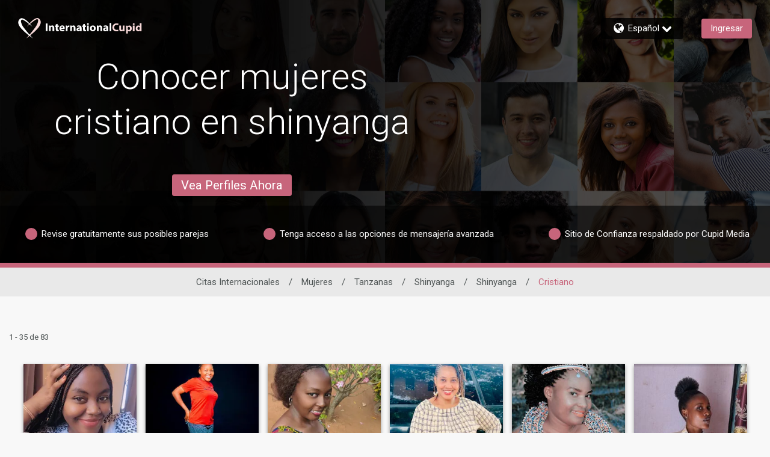

--- FILE ---
content_type: application/javascript
request_url: https://www.internationalcupid.com/8jHqsz/Z/N/Jy6CPHgqlb7x/f3OiczXGNzQctfmOEm/C2ABPgcD/XB8SAC/81KwoB
body_size: 178288
content:
(function(){if(typeof Array.prototype.entries!=='function'){Object.defineProperty(Array.prototype,'entries',{value:function(){var index=0;const array=this;return {next:function(){if(index<array.length){return {value:[index,array[index++]],done:false};}else{return {done:true};}},[Symbol.iterator]:function(){return this;}};},writable:true,configurable:true});}}());(function(){pC();HZC();OfC();var HX=function(){return ["M=C(a\\A<Y","\"[#I","UA/t\"2Z1m5L","f","b","D+4\'PyR(\x40PJ","\tI\vXM+o8)\x401\tR;N\bZ_Z",",YI9_Z+G8)\\1]kf","&\tK O","O/\t","M%:#A+X I\"B","X;D(|X\x40:a>","!l29","\\1T\fX\tCG,U>%","r*m<pf>\'\'o1<za\fn4Aod\v!E:0zf.G<r\x40asyp\b7m\fmDwz:RhuNq%a[<rvZ*lI+N0g\"n9po\bCyO)\fzum<tca1)\\\f}<sja\f#Sl6%i%ay\x3fpo\vm\v2_\'IN5G<`o\frs6o:<za\vh<pm/h\x00v!k:<zY)|oj|SA<paO<p\x40>p!g!<Do0h\x07\\\\J\x3fa\"o=5\tS\fm,poiz\r!o/)\b;aK<poy-\x07Y:bgE*nOuoc-:1\nzbj\rFo\rs\'Vo:<ay(Ak)!EH9zg/k+Dt}r%!\x07i+:<qs$\npoa\v25\f<xu<}<zMa!Sj:6bfH%OXgi*:\tja\fv<Y^9a\t\rtKXa&\\TI\fh:7!m.\fKm<pj<K\vo16a\"nVBoq\v!c6<zT.Bp|)a\v:JvLa!\\9TIm\v*t3za\fo.ZZxa\v7!o+9^3bh<pm{v!o2:<lbN\fm7ezO\v\x07o8%gD*[<pE{g/\'\":<xM<ywa\v\n}\r<_3W\fmUc+G\br$o8/V\fd$|oj\rALa!e\nTI\rN\v*A&\t(yaB<pdr$/!j:b\x00n\'v9]BM./x)\n\t,TDFMj0\r8xwL}`EfK|_-a\v,:D >Ua\x07g.oP=\'{v)Z#X,toz\v\'P^:\rLcG$|ov0\"\'B/!*TTi<pO-a\b.^\'/M0W:m\x3fvd:y4o\f<ygn}u%{h1!d:\rLg/HO$41k:Xa#nZo\rN\v:z!37K6M(<`o\fAx4^2:>XH{m6RoN\b\t\vo<zT.^(sog$!d+/5TP:m>k7q\v\vo3k q\bm<PMa!\nK\":0zcm6RoL*$o=\bS,t/\x40ou\b!i+:<qm#C<^Y\rN\v*}\b3z\x3fa\fa<pd:t$/!^2:>m9m\x00m<k]w.i-\n<Z7a\fAL~b<a\v!o_a\fm9zf+N\v*`\b\nzM|cVma#!o)2\na\bO5gT/g%:<n0g\fm<uDW\v4i+:<qy{O<pEJ!i\'<+NCVi a\v\nz/1\fz\x00A&m<poW\f\x07!o\x3fs1N\fm7c\x3fC\v\r\nxaO<pB\x07W!k&3+A5g\"m\t`oa$\'o:9Qa\fG<~\x40a\x0044D\fI\rza\fm3g|xC\v\r\n,qa\fm>a\v\fb!H$va\x07V\'_AD-7!o(!:^3bh<pl%I2:<Wi(K\x3fja\t\nds:5ba\ffNe\x40!a.\'o;v1G9po\rtVo\r\"0zj N^o*G=!B7\\\tm<szO\v$\x07Y:aE*nOuoc+U:\nzk.m<_`#E--o5Z\fAm6Ro\rg69\'la\tm<w}j&8|))*C8Bz\bUi!a>%ozMkVmb0E,,zdv\x3fMKRouv!e&:\x3f~eH)k|oj7A<x:a\f~3hvO!jIDA5G<`o\fP=#{.Kza\\\npmJ\x00v!d9z%q\n_K_or8|*\x3f<zC j\bkiwT+\'#*<zz\fm\rFo\vtPO\f<yz>NO\bW/G\tq!9\r7a\fB~K)c:o\v\nztjMPo9a\b\b.V&/Jln<pia:!E0,zC\fn8\x00F*g-\r!o\v\f\b0Q\f`(soj80o\x07*R|a\x07m6Zo\rN\v\bY#7Au!Y}{\fa\v\vo=9^3cmz\x40a\x003k<zsdp|)a\v4a+:<}r*m<sy\b:7!m$vbB\'i|\bB\rtNMXdjxz:w\x40M\f4:y*9$pa\fm<we>a\x07.!o:P:m>R{6\v9o:+\b$W\fo(ZF\ta\v&\x40\rzj ~Fo\nK\f6h1,WuzD~z~r\f!\x07h\"\v<za\fz\tZo7q(xV\x40:7vh\"m/Vob()o1No%C\fmhW/!o/J7a\fA\'vja\rh\x3f!+m\x07sC\x3fhea\v!h41<Y$W\fo\'ZZxa#!o.\v1Pc#m<kz*h\x000C J<jb=[<ryY+M9udC \x40\bkb\v\'\x40:7Z\fm\rFo\tuyONOe\fm*E\\>W\v5{1M<p7a\f\x40;}Ec$!d1na\fkpoN\x07\x40:7U\x00h\"m\rFo\rzz91o<z8nX,toA)!{=M<qg=[<szW\v\rV)_dA\nC\x3f}\\a\v!i\"3va\b[\rFo\ft\r5o=0^3b~po\fL!o2:<V0n(K>`l\x3fC\v\rJ\v7za\fm4a\x40*!m>\rha<pd%ty/!J\"\f<z8j4Is\na\v4kM<s\rm\fm7|} O\v$\x07Y:\\-E*opo\bm:7!mKLJA.m<ZV\x07E-o1.vC\fmxY\na\v\x07i\'\bO,K:_oj$4d4:,Lc bhvd(r2B#/Jln<pm a\v\n\vzv<K#ax8Xj\v\v\vo<z<Wt7KtL\x3f$,{\x07:<p:a\ffe;N\v*V0zM|\\W a\v\n3M+<K#ax9r\x40a\x00+4<zmf<pEQ+M85y<C#bby{>%o\v<A.m<\\|J9vo10i:O\f\\\npm*|.!o.bN\fm7Zz|U$!d\b(7zK\f],pe-a\t\b\"F&3W\x07wx\t`ka:(|\'zj\x00^o>W\v5D6<zS{H_J\tH;M:CP:m>ek/N\v*}&%t\x3faB<p|\x00yj:9bj7Mrq\v-_&:<P3Y(K>_oj\r+M:\\-K\fo,r^a:7!g&<;B7f_}a#E8zru%cA\na\v9y\\\f}<sO)g$!d\x3f!N:a\ff\x07k\x40!avou!q\x07k<po\tI7!o<z8zIr\x40a\x00!1&:\x3fU0P/A/GJ9W\v\'d1\"*O%a[<s\x00*33Jw8}<zMb&PM(\bacum<v\x40a\x00\v3:\rLg/HO$41k:*N:a\ffe\x40!a!!c:7B\x07N\"m\rFo\rz!t-o!a#H:Y_A)!\x4001Ia\fm<{c}Dx!o.\x07qbaO<pB\x07W!i\'<+NCVi a\v\n}5:<K#avca*i,cQ\f`(sog*o<x:a\fD\nhvZ\f[!7(yaU\rFo\ru0\nVo<z8i:\\\npmZ\x001!O&:<Wi,po\"z%\x07l\r\v\nzC&]HpEa\v\tI5\f<x7,B<pds\r5o1)o\fO\f~Mhoa&.Y<\t8UkDja\x00\"\rhw*_<D\n\x40_a\v!j+KY0W:m<_tE--o=K#ayM\x00e,\"R2:<z8\v#m<pmM)!o\x07EjP:m>dhxko\x07:<zw\ba<pd=qy/!a2F\x40","}\vl4","WH","\\$","S/40\\*O-P(c","$L8K_j/T+","^/R9%)\x401","JCK","A+B!P","!i\x00$;tu","V(C!","Z!T+,*}\rK\x07I7I","_","$A>_\n^\\*","!N&BF\x40","*I90Z&8M1N9","2C*\r~\"E#X1X]:E$%","F\\\'T+\"\fK","R\'t$A^[:\v#G3","5M/E_ZcL#\'\bZh\bU\'O\x3f","C2C.O","!\"_=S","R/$M ","I+","X8I(B\tyK\'G\"4","\f9sZ","J\b]BE83\tA+7H ","z","*I\ttB+M/.]\x073Z9E",":A!","K1C$MrF/R\t/\x401","T:C!EZ","0]-(\tZ E","nq\"A947O1z8E\x3fX","jr(}","[ \t",")_=N*","W5","\vI\'E\v\x40PZ","nq9E($G3d!N:^A^+D","C$\t",",2C \b","L)","^&A","L%\'\t\x40","sB9C(A#,J[)S1\x00>XX\x40)\x00>/\x40L [U7O)IM!N>!\t\x406[S5R,O\tT\\=\x00%5],;FmXTA>)e\tU3Ec","<K$L(|H}+S9)\x40","\'W$","C;T","N:K","RA#P%3J",")/E,8U5B!I","#WD","H0O=O#\fUVK:\x00cA+U w$B^Yf|bI\x07e\'\bNmWNL\x07q\x00O1\v^tC\"Hms|$`=r8","L=D9D","U","BD","_\bS]-R#\"","8O##{2","Y\\!M/","\"n\\+S/4\"G*O&I.`\\G:S\f/z \b\tR:G","\t\\=S9Ia\\!T%#B\r_8E\x3f","M)","M&E)+A=","\x40/V%C","X\"J","Q\vP\x3ft`Dl^_\vz\x3f.","J]K","\tO!R#","BZ=","=Y",";A","O4d!rn%4=LN+B","Z$\t\t",",^,o+","O\x3fL [-W!G`E","w!_s","^&i)","_E~!W4Z ","^!R>","k\n[T","J\nU","\\,\rI\vE;MDO:E","(\bH1M\"Z","eT\f5F\x3f.Z, \b\x3fCK:U8.\x40ZxYN:C9E_\fs>9K*]h-M/C\blS3-A)Y\x40 Y=IWY\'\"Bk\t^&A9CH;N)4\tA+S\t/R(X\bC\x40nT30A#[\tFnF8BEG!Nb4IU7\tN&NmX[\f(U$#G*_iT4\\^Hns3-A)][OzC\"BE\\;C>/xF.B9B\"\x40[ZowC\'$R\"XEW>EubW(Wv9U\rTA(\x00>=LZm\tTF2U#O\tXA \x008hIUg^tS9^RZl8}[+\tR;NeCK:U8.\x40K8\x40\vZ&\x00(L \"\nK&SK&O9C\tH^+\f%}\x00-t#N^AK<T3l\t\n^7TcHWG E2^ \t\tB(\\+YRZ\'O$h7W/T^ \fK`V+,K8WvF8BEG!Nh}]Z<\vT2\x00USA\"9\rL*G\x40)\f8G:E8!A7\x07`$XCO:O8bLMxSZ\'Y#O4EK<A>/R9Y={5S4BxZ+R+4\\gW59C.E\\\'N-I9\x07_{T\"\tCG G!\x07\f~\bU7T$CHfTf2LKl\x00^ U\x3fB]~L$E)4NJ U1p\x3fC\rT\\:Yb4L\\i\x00\vZ8U(K U\'%O\'uaO_H\'G\x3f2L)Gd\f:^EO,L/zA8RQORQ\tCW5Fb;gYTF7A9OZg[,}[+\tR;NeXQC+\t12Z0\t {\x3fq\x40TS3F\x3f.Z,\'\b9\x00KbNc;O7[&k^SA\\!T%4^ [U\'T,BTA(\x00<3WB\'IE\x00-R/!KmSK&O9C\tH^+\tf5]\x40 \f]Q|N1P&l\x07uR/4\\+[5\fos_X!K/bLU3N1\tKbUc=I$N:C9E_&\b>l RO&Y6^E[<N14^ A_U;R M/R-z\x00&W|RaITLS-A>#\b1RI1T8^JZ7P/zBZ-\tLv\f,^\vZ3]7%NY7\r\';M^s[7{[+\tR;NmZUU3F\x3f.Z,-\bdW\x00W[ C>)\x40eU/];MIs[7{\"W\b|F8BEG!Nbi\\ \bI:\x009DBSg\tq6\\e\x40t6J(O\tI+T2Z*K1o+\x00\n\fCh\'h\r\vS&f}\td\n\b9w}\bcSX5L!\n[glh\x072RFM5RmN\x40U\x00>R%4Z<\v\"=^EA:Y:%]a\'X .^PZ+\b-i[H0O=O#\f8Zg[bK=_vT%^F\fb8%[7_fzF\"^8PM&\bb&\x40&T:\b\x3fW:\f8lHH0O=O#\tU<E>5\x40eR\'EGA%Eb2LZlT)\tdQD\x40-T#/=S1\t6J\b_M:I%.\x40\x40mQZxUaOTJX/Rj,]Fm\t&R\t\f\x3f\x00\'FbbF7\nup\x40SEW>Ec;O7[8,^]sFd6B0FI1T8^]hh/D \ti9\bhOd#B)SvM\nPG:c\x007T8V(qA=!\tZlU\tS1NeD\x40-T#/1RU|#IE\fbTf5LMlT|F8BEG!Nb4IU+S_O<R\"[_ZbUf#ISlRG^zR(_]X+\b9iNZ-|F8BEG!Nb4IU#U\vZ8U(\t[fFc=Im\bU7T$CZg[8%[7]U|9D^Yl\f>l&R\x00}].O<Gc=O7[\x00=\b9DBl#.A._/V,\x40\bT(U$#G*UOxRdWD\x40-T#/*ST\x40&E9Y_ E=`m\bU7T$CKbOc;1W1\f\"\x00\x073R/4\\+[5,\tYK \b%l\x07U)]dQD\x40-T#/\tS\t&\f(GO<\x00$}B]0\b\r^:D(H.EO<Th{K1UtF8BEG!Nb/LGl\x00]|(TR[:I$\'BxF H\x3fC\n\x40+Wj\\*\tUE#IPZ!Rj)$^5D4\fD\x40 I$\'B\x07~vC\"A\r]K:E.b]xT\x40=Fe\tY\\!Wh}]*R\tS&O:\f\n\\+T\x3f2U3N1;CU~\f./KZMF)F\"^UT\x00#E>(JxQ^zA\x3fK\x40Xu\t16\\e\x40^zD(\x40VO:Eq)$RM5RmY\x40n/\f/i[G#S\b/I+\b\fsPc#\x401N1\x3fI\tD\\ \x00\x3f=G#S_U1X9\x40\f+\'%F*T^zS(B\t\fK`9%ZxSZ&GvIBKnI,hBZ-\tLvpC+T\"/\x07>vS8_\rT\x40*E.O7_i#\tY\\!Wj.]\f&K8E9I++2\x07 UR\'P,XYk6C/0G*U^zA\x3fKTLK\"S/bK1UvpC+T\"/\bcSZ6R8\\\t\f<E>5\x40gW5R*F_lE2%[1\\v;MMsHb4L\\iT\x00=Fe^\\#A&b]xSO-P(XHfNw%NJ*vC\"A\r]K:E.bZ\f6K1N)IhG+L.bLMk\\ip\\TRA T#.K~\tO!R#W\vPB;Ep#NO7Q_;N(J!N/=\f1T#p\x40R\x00:Y:%F\bm\x407O \\TZ+Dhl\x00(\tS;Dp\tY\\!Whl\x00$\t7,^S3],5M1UteXQC\x075V+2\x40Kx\tSV1T%C\x40sTd)K7\tT&{(qFXHfV%)uF\x40:\t\x3fI\tD\\ \x008nK)Z EpB\b]Bb>(A2Y\x40iEk\n\tG:E8!A7U^ U\x3fB[<\'%F*\x40&E9Y_\fbRd!Ix\rR0\x00}\x00\"ZbRclBZ-\tLvpC+T\"/\x079\x07_I1T8^s/fF7U^ H\"H\x40Z&R%7B7UI3#I\nz7P/\\*\tU\x00H(\fEK<A>/!HtN\"X]A\\!V#$$[ZEfZC+T\"/\flRQKoV,^]^&\b$l\x00,I5T\"^QC\x00/R-i[G#S_O<R\"[_\fsOd4^ R^ U\x3fB]C\x00#E>(JxY\tS&O:QC\x00/R-}\x00$\t&)ITI/T/}[)QKoV,^]X!+2\x077\tN&NmEBX\x00*O$%_7 \t&E>YE`/M/]Gk\rW!Ea^S_K6Tw4N\x40 \tw;CaTZ;R$bAx\tSV1T%C\bfRd-Z-vN(T\t<+2\x073_td\x00J+L/\'Z FN8La\\T\vGt\b8n\rK1_i9D^Yl\f8n\\\"F^#\x00U\rTk<R%2H\f,I5T\"^]CK=U&4\x40G6[T \x00,B]^L$E)4B\x07i\tS_1L(KEKsN\x3f,\f5R\x00]!N.X^\x40nob4IU3&6XHb!Cp4;F\ntI#\f\t\bfRd#Z&1T79wLl\x07bj)1][&+EPB\"Y/1 OfxRcMEK<l%#]ZH xT%EZ<Y.\\,$U>DUC\x073F\x3f.Z,\x07\b9GO<\x008}\x00&K8E9E_R2[7{\x001\r^i#C\\O\"f$B &,^Z`C%-B T:\x3fQD\x40-T#//S\t/T%EZ<Y.\\,[9^}A-h2A1Y\x00fxTcJCk/C\"h/1H}\f9DB\x00<E9%dKTF2U#O\tXA \x00h\x07> \t6ZC<>s~&\t\x3fI\tD\\ \x008nO)UO}$JUH;N)4\tA+Y\x40 Y=IW:$%Zl\tO!R#\f\t\nG(\bk)`$5UOzL(BEFg\t16\\e\x40e\f#D\x40-T#/7ST\x402O\x3fF+>n\fK+\tSo\t$JU^\x00-A&,HZiT&E9Y_<<!\f[ F\t`1}a^SUA EwaQ7\x40^ U\x3fB]C\x008A&53_ta^SUA EwaP7FI1T8^\x40`N/8+\x00I1T8^J\x40+X>z!S8\bU7T$Cof\t12Z0\t\x40\"A!Y\vX!I.`P!^n}Q\x00CK:U8.\x40Wk\vT O9U\rT*\f#hgU\'T\x3fYEA<f;O)0\f.CWG)U8!B A\\\v)\taEUUlC%.Z7O;Ro\x00GO\"U/z&]=G8^SB+kp\x07iS_=S=\x40H`/M/}!Wvg(BCO:O8\x40&T:d\x00G=g/.\\$IU#O\tXA ,5M1U|TdW\vP\\nRwb[+\tR;No\x40EW>E%&\x40Zc]\t7O#_\tC[-T%2[\\ \bI:l^[<w}R9Y:^:E\x3fM\t^\\\bU$#G*_ie^SUG=P&!`$G(RcB\\Kg\t7l\x00(PiF8BEG!Nb4IU7\tN&Nmc[K-Td3Z\tO;T4\\~Hqo(*M1U^ p\x3fC\t^Z7P/1Wn\b9\"n^<O>/\x3fqxQ]|Ta\x40Qi+N/2Z*\t;N:C9E_\fg\tf4N^7\tT Y=I\x40~L$E)4NM7O1\b/QESbEd!\\$\v\x40]!N.X^\x40fTc;K1U/M\nPG:>=\x00S$R\"XEW>Ecl=U\rI;T\"XAKbCfh[+\tR;NeCK:U8.\x40Z-F}\taISp]7N)\tK7\tT&5\x00O=Y$#]H0O=O#\t\\bNf/LGl\x00\vT=Dm\x40\f\'lh\t\tV=S(FGO<\x00+}K2[\'\b9\x00\x40bOcl\t\x07~\tO!R#\fG=g/.\\$IU#O\tXA \b8i_OSU1X9TZ&E$hHH0O=O#\tU<E>5\x40eS_;N(\tX/L\x3f%ZOkC \bdQTSbeb\"I#S8\fok_K<A>/\flW6\f8\x00UW[ C>)\x40mRI1T8^Z&I9=I\x07iUYx9C.E\\\'N-bL#X I\"BUU<E>5\x40g Y>E.X]vK E8!A7&_F}\taISZK7Sw&\x40&T:\b9GO<\x008}/L/O|Td\x00\fu,/3:\x00$B]C\x07+:5FmT\x00&E9Y_+8%K7\b}\f+YRZ\'O$`l\x00T&\bvIS]K G>([\x07>\rItNpISAA>\bc{\tHm]R:\x00\x3fTZ;R$`\x003N1#\x00\tJ!N/}Ai\x00I1T8^Z`D%.dKQO)]aISGO\"U/3]`iSK&O9C\tH^+1#\x406N7T\"^G[<E9%#X I\"BUE\x075I,hF,\bSK&E;MZ&I9nK=\x40\vxT%E]+N>}F,\bSd\'E#X\x40GA\'DjpLZ-0O#I\x40bT\")\x00!^3A9I\x40_[\"Lf4\bG6U^ H\"H\x40\x40+X>bLZ-5R*\v^G*\x00zlF,\bSO&Y\bB\tCG+Sd&\\\x00S|sd\x00\\E\x07(O8hO7[=NmXX]g>b]x\tSX<A\x3fm\tgl/NM$ H$_QC\x07hk)`$5U&>\x40RKfciF\bmR\'{\x3fq\x40GA\'DjpISi\b\tT$+YRZ\'O$hIU1HzD\"B\f~<!1F\tS=ScXHk T8)]K 7O \\TZ\'O${\tHmY\tS&O:\x40\f:>9KlI;WmXSP\\)8%[7]O<I>GO\"]f$\t]5\tX<e5OAZ\'O$z[+\tR;NeXTJG(\b>(\t]kU1\t9D^YnTq6\\e\t\x40O<I>D\x40-T#/ S:\t6^E[<Nj!NZ<\vvT%^F\fbAd!IxQIzN(T\t\fKbNlfH\\kO<O)__K6Thl\x00$\t\"O$H]\x07bk.H*\tUM5RmB\x40EF\'Sd4W\x00\tI=E>T\x40)T\"mQ+E\x40\vo\r`BTJX/Rj)]Z- R4iE\\\'E9si\x40RzC\"A\r]K:I%.[G#S_I;O9\x40\f\'>2b*TI1T8^Kf/.\fl\x40]|IcXHb!Cv}F,\bSK&E;GO<\x00\x3f}\x00&W|IaPZ-H/\flW;.M]\'\fh&\t\x40$BO.T\nG(\b\x3ffFMl\x00]|T%E^<E<|\t\x00&\tX<l\"OTCK:U8.\x40KmSX5T.D1^Mbzi[G#S\tS=Sc\\TXrId&\t\x40$BO.TZ;R$`,UR:A!\x40}A-\t7%\f] []|UdWW:H#3N^7\v\x07=.M\tRFO)iK1UtEeESRO:C\"\fMiZM)E!_JG(\bk#IZ-\tLtN([]t\\<O8hBZ7]H A9IT\x40:\x00=)F*\t7A9OA<\x00,)O)}$JUEF\'Sd0K3G2I#M]WO)iK1UtEeESWG A&,b*TF)]0\x00S\\;P>z[+\tR;NeXQC\x075F%2HX$\t]^iT%EZ<Y.\\,8E#K\tY/~]~VP^}[;M\x40sT\")\x001\t~:T\x3fEBu+}q)+U\tI-l\"OA\fZ&I9n\\ \r[;.M] \fh&\t\x40$BO.T\b:H#3N^7\v\x07:+EPB\"Y/\x07>\rItIpBFS\\+A!=Gc]U6R(Ms><\f&O=N8I_\fsTcfFGkBO.\x40C\bhRv}\t\x00#Z8L4`R\bh\b#}[)T\x00\"A\x3f\f\fGqId#C5O=O#L<E>5\x40eSO-P(\tO`A8\']\\iB H$_S\\K:H%$]\f+Ov\f9DB\x00 E24]GkU5L!U1^MbPczF,\bSX;M=\x40EKfAc=LM*\rW1T(D\x40-T#/1W/I+_EF<O=b]xSO-P(\tY\\!Wj4NO7FI1T8^L<E++BxF\t Y=IM\f-O$4\t\x400_i9\tH^+>(\t]kC 9CIt8%[7_i9\tH^+b4\bG6UM5LpXX]`A8\']Zk\\xT%EC+T\"/g\tO!R#QEF\'Sd.V1F_^:DoG\x40!R\'!\f\fxF\x40OzT4\\\b<lhF,\bSU1X9>]f&\t\x40,\b2U#O\tXA \b>iH*\tUM5Rm^\x40EF\'Sd4W\x00\tI=E>T\x40)T\"mQ7E\x40\vo\r`^TJX/Rj%]Z- R4iE\\\'E9s~1+EPB\"Y/xF\t&E9Y_:H#3NM*\rW1T(M!M:,Z,1,J\tT\\O)iL}mT$]0\x00PZ-Hp&\x40&T:\b9WA<\b<!7F\tS=ScXHk T8)]kU3T%L\n\\pz{M7RM5RmI\x40EF\'Sd4W\x00\tI=E>wl\'Fb%NZ71T7p\tU8A8` UT9P!I\tXA #&H\f1T#p\x40_\x00:Y:%IU3;#CIusb%IS7\tN&NmC\x00LZ&R%7\x40\x40 \f]~&R\"^UG\"L/\'BeO7HmM\tEK#P>bISiW1G,XhG+L.z[+\tR;NeXQC+\t12Z0\t H$_SUK\"E-!Kx\x00O1R,XC\x00\b>iL\\ \b\bW n,A\v\\bN/8b*G^)\foBIZlw}F,\bSV1T%C\bfT\")\x00$\t\"O$H]\x07bP7=LK8\bU7T$CKfTf2IUm\bW8p^M\\pTd,\x40\"re^\x40E\x00\"E$\'Fl\x40T&\b;MKsf.]\x40 \f]z&R,UUC\x07uEv2[KnPTUE\tjK8%[7]U)F8BEG!Nj.HZi\tQ^xNaCQX/\t14W>\rItUpX&XsfAcl0U\vZ8U(QPZ-Hb4IU7\tN&NmZXJnEb4IS0UT:Er^UR\x07tp8/\rG6SI1S\"\x40\vT-\td4\bK+S;\t0J\b_M:I%.\x40AmT\x40&E9Y_(U$#G*U/V,^]C:H#3LKx\\!M(B\tB<E>5\x40eLtp\x3fCX]+\bb&\x40&T:\b\"\x00U8A8`1UK$L4Kg,5M1UtUeXTJ\x40fAf/LGiQXx#IE\fbTc=[+\tR;NmOUE\x075Nb!LAiQNxCa\tY\\!Whl\x078UM;I)\fMSg\t7=\x40&U1C9D\x40-T#/l\x00\vZ&\x009\\f\td-\\.SU]!N.X^\x40nTb.IU3=\x3fI\tD\\ \x008hI\x002\tK|\b+YRZ\'O$h\x07>I|vFG:C\"h\x005\tMiTcBIZg[)!KeKGI1T8^GsNd0\\1\b&\v\t\f9\t\'\f>nK=\x40xF8BEG!NbiX$\t]OiOe^U\x00#A8+H#X I\"B]Eg[<!+W5\f8\x00BbFf3LFi\vQMxYaHQV#\f=l\x00W\x3fI\tD\\ \x008hI\x002\tK|\b+YRZ\'O$h\x07>I|vFG:C\"h\x005\tMiTcBIZg[)!KeKGI1T8^[sF\x3f.Z,}[$JUlC%.K&T:$B]_O8I-!A7RTI1T8^\x40;L&{O7[\t:A;EPZ!Rd#\x40+O=O#\x00\fZ`E,&M1\v^\x00Y=IQT:847\tN&N^Qs/P EMywOZ`T30R9YN8Loq\x00OsF\x3f.Z,}[\x3fI\tD\\ \b+}7ST9A\x3fGUH;N)4\tA+[\t}[\x3fI\tD\\ \x008hI\x002\tK|\b+YRZ\'O$h\x07>I|vFG:C\"h\x005\tMiTcBIZg[)!KeKGR2\boYT\\G/.j$=NmBGG)A>/\x07>SU1X9O\nL<E++\\ \bI:\x009S\\;P>hB\\ \bI:aB\b]Bg)!KeIGI1T8^Z`A(2^1S_I1T8^ A<)\x07O1!S(^<VK T!OkOI*D8_Z<O:96O)H|{oNP\x40*ShlBC*W1aCM&I>%Z0\tx/E\t_K=ShlBC*Wv\fo\\PZ(O8-Bg\vZ F\"^gK<S#/\fiY\bZU!\x40+T\\=I%.Bg\fLbo\x00_W[\"L%],w=S9 \x07uC+3vAZ\'EoIU\ftR/4\\+[\t\'T\"\\US3\tf4ISlRTzA=\\H:H#3LO7\bV1N9_TL\',5M1U|\t6^E[<Nj!NO5\vB|T%EO<G\x3f-\x401\bTFxNpJ\b_M:I%.H\x07>\rItTpW\x00\\s[7{\\<\x00\vZ&\x00(TYno,&M7UA#ZB~\fziNI >T:T(T\t\f9E(\'\f\flW1*I\ttV:E$3\tA+S_lb\n`\"UK,U-K+I1REWAl\tq4]U3_;RwISVK:p+2C I|Ncy3|ok\x3fx\x0059ti\x3fvbg\f8%J \tInEcKE~/R+-Z \tUUzua<be\vd%`>/~i\x3fvbg]q6\\e\x40U1WmcW]-R/%m$\vZ\'\b}\x00M\x00)E>\x401O|:IVB|cl\t*U^ e5X_]\'O$hBy\x009:w\vD(N\bVq<E$$\\ \t\"R:F\"T\n\\s[<%J*\tO;*I\taO<A\'%K7Sn\x00m.zk\n.j\n)\"lb\n`T\\+N.%K7IGTzG(X-P\\/M/4\\mSnm\f6tjr$k>/dek1S3F#.B)I1T8^JI>U%J*\tGOzV(B^\\2\\$5\fBi\rNE#HCK<>nK+I1R1PDB\"\f-0_;Rw^SGK D%2RR9\bW8\f*\\\b|+N.%K7A&E#HCK<6<[)\x00F)\f9TV:|l0\\*H1,\x40u\'\bcll&T7A9O(U$#G*U/R(X\bC\x40}7iI&^tw^E[<Nj#]Zk\bU \fOBsF\x3f.Z, \t6Eo<R+9NG6:I5YeXT\\+T\x3f21UdiCdPW[ C>)\x40mQI}[;MKsN\x3f,\fxBU!L!_D\x40*E,)K!Y\\ Y=IWY\'\"Bc]\t`\x07Y N]\x00\'T/2Z*\t G(T=qG:E8!A7Y \x00=FeB\b]Bo/iX$\t]UxOaEQP;LMxZM8lFE\\7[#&HGxS1.M]:\tcnK=Q\vip^TJG(\b\"\nK&U^}p\\+T\x3f2&F\\\n)E!_H!Rb{A&FUUiIcO]BfEciNJ*reYSA[=Hb.NX$\b^}\f8T\x40)T\"a]7RFXi}FLM/T)(HZl\x00uaC\x40ES(I$!\fB<\x00\tI-[$JUMh$5\fBdF&E9Y_\bh\b+}\x007\tN&NeQ~L$E)4HOlZ\x405\td^E[<N7&\t\x40$B/I+Z&R%7\x40A8^ U\x3fB]DS3\bl/\x079\x07N:C9E_:\f8iG#S\t/I+_BZ<I$\'BxK1O+\f\t\\+T\x3f2 S\t&\tvZC \"\nK&SK&O9C\tH^+>/3Z7\\zC,\x40Zg9,\tM SEydTZ;R$b/L/Ovp\b:)/]1\t\bX O\x3f\n[\x40sTd#\x406N7T\"^S_O#EclBc$\v_i#P}+Th}]+D<I&A4CA#\b>iZ\f\tN9E#Xs$<SBI1eT_Zfpxs\x07N\t}\br>]O#P/$I\tZ-b\tT]:\b$i_KmQI};CU~]7h\x3f\nRG2U#O\tXA \bc;F7\n:E:\f)H^+e82\\mY4U\"A!EO:T/-Ze0E>XDM:U8%\x40\x40*PR E\x3fM]KnI$3O+\bNB]^\\*E8`Ae=T(^SB+\fj.\x40hI5YmC[K-T9`\r[6]S5V(\fuY\'\"Bk\t^&A9Clg\x00\'%F*S}]eQW\"{zL]x&\n\t\f%\b\x07bPw\tZ)U9Z EETh!R\'!lU^\'O!ZUa>T#/]mRSO=M(v_KbVwhK2[9Z Ed\t^}:R#.\x07lW:A;EPZ!Rf$]WkX$UaK\x40H\x00*E<)K\bT&YaA\x40H\x00&A8$O7>T:C8^T\x40-Yf7]WkU3U,KLsYd,\x40\"\\1Sai\x40H\x00>L+4A7QCiYcYT\\G/.\tF5P=zC]\'O$l\x00$N$TeTZ;R$bLU1\bGMxO>O\rD*\\6.B)W\tAnPa\x40\vYbL+3ZLi3\\1B\b]BbH)z\r+\t<\f8MGI/Vp\fL^)A8!A)I>Up3\x07~H1\x00|GRO=Eh%JgA^ U\x3fB]E\x00=T%0H\x078\rItac\x00:\t7iI\x07~\tO!R#\fD\x40-T#/l\x00^ U\x3fB]E\x00/P:,1HxA\x3fK\b\\K T9iSmRUoC,_tTd4Q1U^:TaXSE`P%3c \bZ3EcO]BfTd4P1U\t\n}\f>IW\x00-L%3l\x40Z\'EmGRO=Eh%JgA^ U\x3fB]E\x00=T%0H\x078T \t0T<E>5\x40e\bU7T$C\\g[8%[7]OzA=\\H:H#3LO7\bV1N9_TLSf\t7iH\x07~","W\\/M/\b\\*N9","!","9E9DU",">D]:O\'K+","!N>/M-\b\tZ&T","\f/M\t\v","HA\x3fMx\x408A&)","=K#0","","Z,","^\x40I$%","y","\'Z^.O#I2WH=E>","W1G,X","\\A4i9\fM$BV,EPL\"E","t30k7\tI","8U:O9\f^\x408E84\x40[+]=N(H]^\\nN\x3f,\f1]T6J(O\t","M8","xF.",">I\ts\\/V/\tI+","I7F=","2&o9\x3fyb","4mIO#BRZ\'O$","AR:I9C","g(BCO:O8","\x07W7X;P(","A*","\x3fB$\b\tl5T$^-CA#P>","Z0D\bZ_ZI94\x40 \t","I)/","U\\O6\r=)Z-A]\fb=TT","T[}\fb\b\"","P(^","]6U","R(AGK","k^I\"Ej\\1]k8U*_","T0EMT","$A>X","3Z7\\","^<O.5Z","HA5xDM&p%)Z6","-O&/j \v\tS","\\G#E9K6","\x3f\x40,O9A\x3fI","Z","\rN","I+T7~7\r^&T4hBM<I:4\\6","}+R<)KP1R","T:M\"YT[>","&\vUn","t-PZ&r/3B1","qn\'T/2Z*\t","T A9E_|/T/","%E3$Y+","f3R","0A!O\x07U/","lA+A"];};var L5=function(CX,Bn){return CX|Bn;};var WZ=function(OA,LQ){return OA^LQ;};var NB=function(){return Dh.apply(this,[gO,arguments]);};var SS=function(){return fs["Math"]["floor"](fs["Math"]["random"]()*100000+10000);};var Hn=function(xW,Sw){return xW+Sw;};var jG=function(){return jA.apply(this,[Y7,arguments]);};var nh=function(){return Dh.apply(this,[TM,arguments]);};var In=function(){return l9.apply(this,[HL,arguments]);};var Dh=function z5(rp,YB){var W5=z5;do{switch(rp){case LL:{for(var Ip=gv;YG(Ip,BX[vA()[XW(gv)].apply(null,[J2,xB])]);Ip=Hn(Ip,Ln)){jt[Hg()[XB(LG)](EG,MZ,fB,Jv)](zA(Vw(BX[Ip])));}rp+=bK;var MS;return KW.pop(),MS=jt,MS;}break;case qJ:{rp+=Wf;if(YG(Cv,th[IZ[gv]])){do{Wg()[th[Cv]]=rQ(Mw(Cv,Oh))?function(){kg=[];z5.call(this,Af,[th]);return '';}:function(){var Dv=th[Cv];var lt=Wg()[Dv];return function(wn,sW,RW,v4,lZ,QS){if(Pn(arguments.length,gv)){return lt;}var Z9=z5(ls,[wn,FZ,RW,cB,lZ,tB]);Wg()[Dv]=function(){return Z9;};return Z9;};}();++Cv;}while(YG(Cv,th[IZ[gv]]));}}break;case Ff:{return tS;}break;case Lr:{for(var Sg=gv;YG(Sg,UZ.length);Sg++){var Lp=Fp(UZ,Sg);var Q4=Fp(Zv.SJ,nZ++);h9+=jA(wU,[L5(Ow(EW(Lp),Q4),Ow(EW(Q4),Lp))]);}return h9;}break;case W0:{while(DZ(kw,gv)){if(XX(Tn[tW[DB]],fs[tW[Ln]])&&mw(Tn,mX[tW[gv]])){if(NW(mX,A9)){gS+=jA(wU,[tp]);}return gS;}if(Pn(Tn[tW[DB]],fs[tW[Ln]])){var Rg=gg[mX[Tn[gv]][gv]];var KQ=z5(TM,[kw,Hn(tp,KW[Mw(KW.length,Ln)]),Tn[Ln],Rg,rQ(rQ(Ln))]);gS+=KQ;Tn=Tn[gv];kw-=CQ(j2,[KQ]);}else if(Pn(mX[Tn][tW[DB]],fs[tW[Ln]])){var Rg=gg[mX[Tn][gv]];var KQ=z5(TM,[kw,Hn(tp,KW[Mw(KW.length,Ln)]),gv,Rg,GG]);gS+=KQ;kw-=CQ(j2,[KQ]);}else{gS+=jA(wU,[tp]);tp+=mX[Tn];--kw;};++Tn;}rp=XK;}break;case NC:{var BB=YB[BF];if(Pn(typeof mX,tW[GW])){mX=A9;}var gS=Hn([],[]);rp=W0;tp=Mw(vQ,KW[Mw(KW.length,Ln)]);}break;case w2:{for(var gA=gv;YG(gA,p9[vA()[XW(gv)](Qf,xB)]);gA=Hn(gA,Ln)){var dg=p9[vA()[XW(rw)](WJ,QX)](gA);var FX=VG[dg];hQ+=FX;}rp=Cs;}break;case Af:{var th=YB[gO];var Cv=gv;rp+=rU;}break;case EO:{rp=pL;return qh;}break;case CN:{while(DZ(sp,gv)){if(XX(dn[IZ[DB]],fs[IZ[Ln]])&&mw(dn,zZ[IZ[gv]])){if(NW(zZ,kg)){tS+=jA(wU,[KG]);}return tS;}if(Pn(dn[IZ[DB]],fs[IZ[Ln]])){var vw=B5[zZ[dn[gv]][gv]];var dB=z5(ls,[Hn(KG,KW[Mw(KW.length,Ln)]),wh,sp,st,dn[Ln],vw]);tS+=dB;dn=dn[gv];sp-=CQ(n2,[dB]);}else if(Pn(zZ[dn][IZ[DB]],fs[IZ[Ln]])){var vw=B5[zZ[dn][gv]];var dB=z5.apply(null,[ls,[Hn(KG,KW[Mw(KW.length,Ln)]),rQ([]),sp,f5,gv,vw]]);tS+=dB;sp-=CQ(n2,[dB]);}else{tS+=jA(wU,[KG]);KG+=zZ[dn];--sp;};++dn;}rp=Ff;}break;case Cs:{var DQ;rp=pL;return KW.pop(),DQ=hQ,DQ;}break;case XK:{return gS;}break;case FU:{var zZ=YB[Hr];if(Pn(typeof zZ,IZ[GW])){zZ=kg;}rp+=JL;var tS=Hn([],[]);KG=Mw(NQ,KW[Mw(KW.length,Ln)]);}break;case Fs:{rp+=EO;while(YG(Jw,Jg[PQ[gv]])){hp()[Jg[Jw]]=rQ(Mw(Jw,GW))?function(){Kv=[];z5.call(this,gO,[Jg]);return '';}:function(){var zW=Jg[Jw];var sv=hp()[zW];return function(xh,G5,gZ,bB,Op){if(Pn(arguments.length,gv)){return sv;}var qt=z5(gH,[xh,G5,rw,bB,TB]);hp()[zW]=function(){return qt;};return qt;};}();++Jw;}}break;case MK:{rp+=UN;for(var xt=gv;YG(xt,hv.length);++xt){Qh()[hv[xt]]=rQ(Mw(xt,qS))?function(){return CQ.apply(this,[DL,arguments]);}:function(){var j9=hv[xt];return function(jp,cn,rX,b4){var IB=In(rw,cn,FS,b4);Qh()[j9]=function(){return IB;};return IB;};}();}}break;case t7:{if(Pn(typeof kv,PQ[GW])){kv=Kv;}var qh=Hn([],[]);pg=Mw(pQ,KW[Mw(KW.length,Ln)]);rp+=LU;}break;case s2:{var lp=YB[gO];var F4=YB[tr];rp=Lr;var h9=Hn([],[]);var nZ=Bh(Mw(F4,KW[Mw(KW.length,Ln)]),f5);var UZ=EX[lp];}break;case TM:{var kw=YB[gO];var vQ=YB[tr];rp=NC;var Tn=YB[Oc];var mX=YB[QN];}break;case BF:{var qw=YB[gO];Zv=function(kp,jB){return z5.apply(this,[s2,arguments]);};return AA(qw);}break;case EK:{var p9=YB[gO];var VG=YB[tr];KW.push(Fh);rp+=lO;var hQ=Av()[lB(GW)](vp,g9,wQ);}break;case ls:{var NQ=YB[gO];var Lh=YB[tr];var sp=YB[Oc];var MB=YB[QN];var dn=YB[BF];rp=FU;}break;case nO:{rp=EO;while(DZ(RA,gv)){if(XX(mv[PQ[DB]],fs[PQ[Ln]])&&mw(mv,kv[PQ[gv]])){if(NW(kv,Kv)){qh+=jA(wU,[pg]);}return qh;}if(Pn(mv[PQ[DB]],fs[PQ[Ln]])){var VQ=Vt[kv[mv[gv]][gv]];var UG=z5(gH,[RA,mv[Ln],bp,Hn(pg,KW[Mw(KW.length,Ln)]),VQ]);qh+=UG;mv=mv[gv];RA-=dh(Kr,[UG]);}else if(Pn(kv[mv][PQ[DB]],fs[PQ[Ln]])){var VQ=Vt[kv[mv][gv]];var UG=z5(gH,[RA,gv,fg,Hn(pg,KW[Mw(KW.length,Ln)]),VQ]);qh+=UG;RA-=dh(Kr,[UG]);}else{qh+=jA(wU,[pg]);pg+=kv[mv];--RA;};++mv;}}break;case n2:{rp=MK;var hv=YB[gO];Fg(hv[gv]);}break;case Cf:{var BX=YB[gO];var FB=YB[tr];var jt=[];var Vw=z5(Zc,[]);KW.push(wB);rp+=CO;var zA=FB?fs[Kw()[YA(GW)].call(null,p4,Ln,rt,DS)]:fs[Qh()[X9(gv)].apply(null,[PB,PB,Lw,SB])];}break;case gO:{var Jg=YB[gO];var Jw=gv;rp=Fs;}break;case Zc:{KW.push(dw);var qA={'\x34':vA()[XW(GW)].call(null,xn,mW),'\x41':Kw()[YA(LG)].call(null,qB,VA,lh,rQ(rQ(gv))),'\x42':Av()[lB(gv)].apply(null,[dF,KZ,QX]),'\x45':Qh()[X9(GW)].apply(null,[rQ(Ln),Y5,vX,R]),'\x4f':kX()[Th(GW)](JQ,CA),'\x53':kX()[Th(LG)](VS,Jh),'\x55':Qh()[X9(LG)](TB,JQ,PB,D3),'\x63':Qh()[X9(rw)](rQ(Ln),kT,RD,nF),'\x66':Hg()[XB(gv)].apply(null,[q4,mF,Y6,BV]),'\x68':vA()[XW(LG)](Zb,Nk),'\x6a':Hg()[XB(GW)](WE,sI,Oz,kI)};rp+=YH;var Il;return Il=function(MV){return z5(EK,[MV,qA]);},KW.pop(),Il;}break;case gH:{var RA=YB[gO];var mv=YB[tr];var EV=YB[Oc];var pQ=YB[QN];var kv=YB[BF];rp+=jM;}break;}}while(rp!=pL);};var rb=function(FY){if(FY===undefined||FY==null){return 0;}var f8=FY["toLowerCase"]()["replace"](/[^0-9]+/gi,'');return f8["length"];};var rQ=function(r3){return !r3;};var CQ=function TT(WY,Em){var L6=TT;do{switch(WY){case P0:{WY-=bc;var lz=function(jm){KW.push(c8);if(MY[jm]){var kk;return kk=MY[jm][Hg()[XB(fB)](Hb,WJ,Rm,W3)],KW.pop(),kk;}var Fm=MY[jm]=TT(lU,[Kw()[YA(rt)](BD,X8,Ad,Eq),jm,XX(typeof Av()[lB(Hl)],Hn([],[][[]]))?Av()[lB(rw)](bC,Y6,Ym):Av()[lB(Oh)](c3,xD,Eq),rQ({}),Hg()[XB(fB)](bp,WJ,EG,W3),{}]);V8[jm].call(Fm[Hg()[XB(fB)].apply(null,[Bj,WJ,M8,W3])],Fm,Fm[Hg()[XB(fB)](gv,WJ,VA,W3)],lz);Fm[Av()[lB(rw)].apply(null,[bC,Y6,Yj])]=rQ(rQ([]));var Kx;return Kx=Fm[Hg()[XB(fB)](wh,WJ,EG,W3)],KW.pop(),Kx;};}break;case wF:{l9(l7,[Zq()]);l9(Cf,[]);l9(EK,[]);Dh(gO,[Zq()]);WY=Jr;A9=l9(R7,[]);l9(k2,[]);}break;case Rc:{KW=Jk();bY=HX();Dh.call(this,n2,[sb()]);TD=xT();WY=n7;l9.call(this,N0,[sb()]);Pd=PD();}break;case rU:{lz[XX(typeof kX()[Th(gv)],Hn('',[][[]]))?kX()[Th(T4)].apply(null,[kT,UO]):kX()[Th(Ln)](gz,TV)]=function(Mm,wd){return TT.apply(this,[Hr,arguments]);};lz[vA()[XW(T4)](tV,rE)]=XX(typeof Av()[lB(rw)],'undefined')?Av()[lB(GW)](V2,g9,XY):Av()[lB(Oh)].call(null,kz,Q3,fB);WY+=DF;var vb;return vb=lz(lz[Kw()[YA(DS)](D0,rQ({}),El,q4)]=Ln),KW.pop(),vb;}break;case n7:{l9.call(this,tU,[sb()]);WY=rH;EX=fb();jA.call(this,Y7,[sb()]);Qx();}break;case Nf:{WY=rU;lz[Kw()[YA(XY)].apply(null,[g2,rQ(rQ(gv)),A8,rt])]=function(jl){KW.push(Ql);var Wx=jl&&jl[Hg()[XB(Hl)].apply(null,[wb,T2,jY,WI])]?function BT(){var D4;KW.push(vY);return D4=jl[vA()[XW(Hl)](PC,WE)],KW.pop(),D4;}:function KE(){return jl;};lz[Kw()[YA(Hl)](C2,qq,wE,rQ({}))](Wx,XX(typeof Av()[lB(XY)],'undefined')?Av()[lB(Hl)](kf,q4,R6):Av()[lB(Oh)](H8,Iz,rQ(rQ([]))),Wx);var cl;return KW.pop(),cl=Wx,cl;};}break;case T0:{WY+=NU;lz[Kw()[YA(Hl)].call(null,dJ,Hl,wE,Ij)]=function(M3,ZY,xl){KW.push(D6);if(rQ(lz[kX()[Th(T4)](kT,s3)](M3,ZY))){fs[Av()[lB(DS)](b3,vX,rQ(rQ({})))][XX(typeof vA()[XW(Hl)],'undefined')?vA()[XW(DS)](sT,fg):vA()[XW(L3)](B6,mV)](M3,ZY,TT(lU,[XX(typeof Hg()[XB(DS)],Hn('',[][[]]))?Hg()[XB(rt)](Lw,Ck,lh,hI):Hg()[XB(W3)].call(null,FI,Dk,rQ(Ln),qE),rQ(rQ({})),Pn(typeof Av()[lB(W3)],Hn([],[][[]]))?Av()[lB(Oh)](jE,zz,Ml):Av()[lB(rt)](wV,GD,rQ(gv)),xl]));}KW.pop();};}break;case W2:{WY+=TO;nq=function(V8){return TT.apply(this,[Uf,arguments]);}([function(mk,E6){return TT.apply(this,[qH,arguments]);},function(Pj,kb,p3){'use strict';return k3.apply(this,[EK,arguments]);}]);}break;case jN:{n6=function(O8,BE){return jA.apply(this,[Y2,arguments]);};M6=function(){return jA.apply(this,[q,arguments]);};WY+=PF;Fg=function(){return jA.apply(this,[B0,arguments]);};j8=function(){return jA.apply(this,[zc,arguments]);};jA(EK,[]);tT=rl();}break;case NO:{var lT;return KW.pop(),lT=vl,lT;}break;case nM:{WY=NO;for(var Am=Ln;YG(Am,Em[XX(typeof vA()[XW(DS)],'undefined')?vA()[XW(gv)].call(null,Ar,xB):vA()[XW(L3)](Zd,MD)]);Am++){var Ld=Em[Am];if(XX(Ld,null)&&XX(Ld,undefined)){for(var zl in Ld){if(fs[Av()[lB(DS)](vs,vX,GG)][Hg()[XB(rw)](GE,Sc,rQ(rQ(Ln)),Wj)][Kw()[YA(QX)](JO,rt,Ym,Oh)].call(Ld,zl)){vl[zl]=Ld[zl];}}}}}break;case zs:{WY-=MH;return KW.pop(),pE=dD,pE;}break;case hs:{WY=vK;KW.pop();}break;case xF:{if(XX(typeof fs[Pn(typeof Av()[lB(Hl)],Hn([],[][[]]))?Av()[lB(Oh)](l4,BI,vX):Av()[lB(DS)](ED,vX,fg)][Qh()[X9(Hl)].apply(null,[wb,Kl,nY,sJ])],Av()[lB(T4)].call(null,fq,W3,Hb))){fs[Av()[lB(DS)].apply(null,[ED,vX,Oh])][XX(typeof vA()[XW(DB)],Hn('',[][[]]))?vA()[XW(DS)].apply(null,[Xz,fg]):vA()[XW(L3)].apply(null,[Nd,UT])](fs[Av()[lB(DS)].apply(null,[ED,vX,Rm])],Qh()[X9(Hl)].apply(null,[wm,Kl,ZD,sJ]),TT(lU,[Kw()[YA(Bl)](E4,rQ(rQ({})),Ml,Jj),function(Bx,JY){return TT.apply(this,[JH,arguments]);},Qh()[X9(f5)].apply(null,[rQ(gv),GE,rd,Hz]),rQ(gO),kX()[Th(Yj)](GG,Vf),rQ(rQ({}))]));}(function(){return TT.apply(this,[sM,arguments]);}());WY-=lU;KW.pop();}break;case dU:{WY+=A;KW.push(Lb);var MY={};lz[Hg()[XB(DS)](hV,U0,WE,QX)]=V8;lz[Av()[lB(fB)](Pl,U3,rQ(rQ([])))]=MY;}break;case XO:{Dh(Af,[Zq()]);(function(Pm,TY){return l9.apply(this,[RL,arguments]);}(['A','jc','f','Ec4E4SOc4hUBBBBBB','EcfcSSj','ABcE','cBEf','jSBB','AS','B','ABB','AB','ABBB','c444','cBBB','E','j','Aj','c','OE4','Ac','jSBBBBB','h','cUAA','AUfA','cBB','cASBBBBB','cccc'],gT));WY=W2;rV=Dh(Cf,[['EB4hUBBBBBB','ShhjhUBBBBBB','ShO4j','Ec4E4SOc4hUBBBBBB','EcfcSSj','fjffSBOUBBBBBB','fffffff','h4EEfch','c','EB4S','fA4c','ASjfE','jcOSf','4','A','B','AS','AB','S','AhB','ch','E','j','Acj','Ac','f','Ec4E4SOc4S','jBBB','ABBA','E444','ABBBB','44','ABcE','Aj','c4B','A4','chB','Af','cBAS','444444','AUSO','AUEj','Ah','h','4fc','444','AA','cA','ABBB','AUOj','cUAA','AUfA','jSBBBBB','OS','cA4'],rQ({})]);cC=function MTDBCxnVjD(){Yv();Td();CA();function Ub(bJ,pG){return bJ>>pG;}function j(q2,kY){return q2^kY;}function P0(){return w0.apply(this,[Wv,arguments]);}function Pb(Kz,cX){return Kz in cX;}function Rg(){this["kU"]=(this["kU"]&0xffff)*0x85ebca6b+(((this["kU"]>>>16)*0x85ebca6b&0xffff)<<16)&0xffffffff;this.TU=UG;}function AD(Lj,F2){var hD={Lj:Lj,kU:F2,zj:0,DJ:0,TU:Hv};while(!hD.TU());return hD["kU"]>>>0;}function Nv(){return ["A\"h5t-O9\"l<|Q}GGZg_EO","s)4NZ9K623%:N$O:H3Y.X]2","mf+E&pP,4\x00\f|+X","0+Y>_7","U$$L+"];}function Vg(){return r0.apply(this,[tz,arguments]);}function kg(){return rX()+F0("\x35\x66\x39\x32\x33\x63\x39")+3;}function v2(tj,sd){return tj-sd;}function YA(){return Yz.apply(this,[bg,arguments]);}var s;function Ts(dD,jb){return dD<jb;}function kD(){return r0.apply(this,[X0,arguments]);}function VA(){return r0.apply(this,[jP,arguments]);}function f(){return jg.apply(this,[pY,arguments]);}var U,H2,vP,Tg,rD,BD,wJ,Ov,wP,tz,Ms;var wY;function dd(PG,AX){var LD=dd;switch(PG){case SX:{var Ib=AX[wJ];var Xz=AX[Ms];var hG=ZP()[Vs(gv)].call(null,S2,Aj(rg));for(var U0=Gv;Ts(U0,Ib[ZP()[Vs(Bd)](MG,Aj(tP))]);U0=mJ(U0,Bd)){var tJ=Ib[IX()[p2(Bd)](S2,Gv,Aj(hg),GY)](U0);var Jj=Xz[tJ];hG+=Jj;}return hG;}break;case bz:{var x2=AX[wJ];d0=function(YX,EU){return dd.apply(this,[rz,arguments]);};return R0(x2);}break;case JD:{var B=AX[wJ];var Ad=AX[Ms];var w=LU[Bd];var K=mJ([],[]);var Dz=LU[Ad];var OG=v2(Dz.length,Bd);while(vb(OG,Gv)){var lP=MU(mJ(mJ(OG,B),Fs()),w.length);var g0=IP(Dz,OG);var h2=IP(w,lP);K+=mP(rD,[GP(RG(GP(g0,h2)),MP(g0,h2))]);OG--;}return dd(bz,[K]);}break;case ws:{var HU=AX[wJ];var FA=AX[Ms];var ED=mJ([],[]);var BA=MU(mJ(FA,Fs()),M);var EY=Bj[HU];var x=Gv;if(Ts(x,EY.length)){do{var p0=IP(EY,x);var tD=IP(Jv.Wb,BA++);ED+=mP(rD,[MP(GP(RG(p0),tD),GP(RG(tD),p0))]);x++;}while(Ts(x,EY.length));}return ED;}break;case YJ:{var vs={'\x32':Qv()[W2(Gv)](Aj(fv),Gv),'\x33':ZP()[Vs(MG)](tA,Aj(lb)),'\x44':Qv()[W2(Bd)].call(null,Pj,xz),'\x4a':ZP()[Vs(zP)](gv,Aj(sY)),'\x66':Qv()[W2(hj)](Aj(BY),gv),'\x6a':ZP()[Vs(xz)].apply(null,[zP,Aj(cY)]),'\x73':IX()[p2(Gv)](LJ(LJ([])),MG,Aj(xG),JJ)};return function(A0){return dd(SX,[A0,vs]);};}break;case wJ:{var AJ=AX[wJ];Jv=function(Av,nb){return dd.apply(this,[ws,arguments]);};return Y(AJ);}break;case bv:{var AG=AX[wJ];BX=function(LP,Zd,hP,Pv){return dd.apply(this,[Qz,arguments]);};return DD(AG);}break;case qA:{Bd=+ ! ![];hj=Bd+Bd;MG=Bd+hj;Gv=+[];zP=hj-Bd+MG;xz=MG+zP-hj;gv=hj*MG*Bd;S2=zP*xz-hj-MG-gv;tA=MG*Bd*zP-xz;TA=tA-gv+zP*MG-xz;f2=Bd*xz+S2-TA+zP;vX=TA*f2+hj+tA-gv;pD=gv+MG+S2*tA+zP;TJ=Bd-MG+S2*xz-f2;Zj=TJ+S2*TA+xz-f2;sv=hj*f2*TJ-Zj-TA;M=tA*zP+xz-Bd-gv;NY=hj*S2+tA*Bd*Zj;wG=zP*S2-f2-xz+MG;Rd=MG+hj*TA+TJ+f2;tP=tA*gv*f2-Zj+TA;xj=zP+f2+xz*tA*hj;gz=S2+Bd+f2*tA+TA;bP=gv-f2+S2+TA-Bd;VY=hj*tA+gv-Bd;Ev=TJ+Zj*gv-hj*TA;fv=hj+zP*tA*MG+f2;lb=gv+Bd-S2+TA*TJ;Pj=zP*MG*gv+TA-Bd;sY=hj+TJ+S2*tA;BY=zP+TA-Bd+gv;cY=TA*tA*Bd-S2+MG;xG=tA+hj*Zj*Bd-zP;JJ=gv-hj+xz+S2;rg=Zj*zP+S2*Bd;hg=S2+gv*Zj+tA*Bd;GY=gv+tA*f2*Bd-zP;KJ=tA*Zj-TJ-f2-hj;Lv=Zj*xz+tA*TJ;B2=xz+S2+tA*gv+f2;Kd=S2*f2*TA-tA+zP;JG=Bd*TJ+gv*S2;dg=MG*TJ*tA+xz*gv;AP=hj+tA+zP;Kj=zP*S2+f2+Bd-hj;nU=f2*TA*S2+tA;qD=tA+gv+TA+MG*f2;nP=tA*f2+gv+S2+TA;xX=MG+TA+Zj*gv+zP;V0=Zj+zP+f2*xz-hj;sJ=TJ*MG+gv+Bd-S2;YY=zP+hj*TA+TJ*gv;qb=xz-tA+S2+hj*Zj;bj=S2+gv+xz;tb=TJ*MG*hj-zP+gv;xY=TJ+tA+zP+TA+hj;jA=Bd+TJ+gv+TA;q=TJ+S2*MG*Bd-hj;g2=TA*gv+f2*Bd+S2;FU=hj-f2+Zj+TJ;xJ=TJ+f2*zP+gv+hj;vG=MG*zP*gv-hj+tA;Xb=xz+Bd+TA*S2;P=xz*Bd+gv*zP*f2;Sv=Bd-zP-xz+TJ*MG;cA=Zj+tA+MG-gv*Bd;FG=Zj+zP*gv-f2*Bd;hd=TJ*gv-Zj+TA+S2;VP=f2+S2-hj-Bd+Zj;c0=Zj+f2+TA+tA+Bd;R2=gv+TJ+MG+Bd+S2;lY=gv-tA-xz+TJ+Zj;WY=Zj*Bd-xz+hj+TJ;Z=S2*gv*zP-Bd+tA;I0=Zj+S2*xz+hj;Pg=f2+tA*Bd+TJ+Zj;B0=xz*TJ-MG;CG=Zj+zP*TJ+gv-TA;gP=TJ*MG-tA+S2*TA;Ig=Zj*Bd+xz+hj*TJ;As=zP+gv+xz+hj*TA;Jb=tA+Zj+TJ+zP*TA;MJ=TA+TJ*xz+hj;XD=Bd-S2*gv+TJ*tA;Md=xz*TJ+f2+S2;pj=gv+MG+S2*hj*f2;Uj=TA+xz+Bd+hj;Ug=tA*TJ-xz*TA;Vd=Zj+TJ+gv*xz*hj;ds=zP+f2*S2-TA;fj=Bd+gv-Zj+S2*TJ;tG=gv*zP*f2-Bd-tA;k=hj*Zj+zP-S2;E0=zP+Zj*hj+Bd+S2;SU=TJ*zP+Zj-tA;KD=TJ*f2-hj*Bd-Zj;mU=TJ*f2-Zj-hj+MG;n=f2+S2+tA*TA*zP;Wg=S2*xz-f2+tA+TJ;cs=gv*TJ+TA*tA-xz;Mz=TA*TJ-S2-xz+Bd;Nz=zP*TJ+MG*TA+Zj;ZU=MG*zP+xz*TA*gv;dU=hj+tA-zP+gv*f2;}break;case rz:{var N0=AX[wJ];var nG=AX[Ms];var C2=mJ([],[]);var lX=MU(mJ(N0,Fs()),bP);var Az=LU[nG];for(var Lg=Gv;Ts(Lg,Az.length);Lg++){var Jz=IP(Az,Lg);var Pd=IP(d0.rv,lX++);C2+=mP(rD,[GP(RG(GP(Jz,Pd)),MP(Jz,Pd))]);}return C2;}break;case Qz:{var Mg=AX[wJ];var W0=AX[Ms];var M0=AX[vP];var SG=AX[H2];var gb=mJ([],[]);var fs=MU(mJ(Mg,Fs()),VY);var tY=qP[M0];var CP=Gv;while(Ts(CP,tY.length)){var cP=IP(tY,CP);var Us=IP(BX.V,fs++);gb+=mP(rD,[MP(GP(RG(cP),Us),GP(RG(Us),cP))]);CP++;}return gb;}break;}}function Ds(){return mG.apply(this,[Ov,arguments]);}function mD(a,b){return a.charCodeAt(b);}function FD(){return ["N_\"1a)K4|NB%T;&l89vK5xZDxS`vdHE","i]\bG-(p\x3f2 XZ.eLD=~VL\x40RTE\tB/(~","3>#,>XL",".+\\Q&","u","LF","`","X","T\fAew\x00l\x07iQU\x00Z=]LzIJ",""];}function GJ(T0,CY){return T0>>>CY;}function AU(PJ,gG){var Bb=AU;switch(PJ){case Tb:{var xg=gG[wJ];var Sj=gG[Ms];var cj=gG[vP];var nd=gG[H2];var bA=WJ[hj];var DU=mJ([],[]);var dj=WJ[Sj];var MY=v2(dj.length,Bd);if(vb(MY,Gv)){do{var MA=MU(mJ(mJ(MY,cj),Fs()),bA.length);var Rb=IP(dj,MY);var dP=IP(bA,MA);DU+=mP(rD,[GP(RG(GP(Rb,dP)),MP(Rb,dP))]);MY--;}while(vb(MY,Gv));}return CJ(qA,[DU]);}break;case qA:{var S0=gG[wJ];var Ob=gG[Ms];var zX=Bj[Gv];var KY=mJ([],[]);var vD=Bj[S0];for(var j2=v2(vD.length,Bd);vb(j2,Gv);j2--){var KG=MU(mJ(mJ(j2,Ob),Fs()),zX.length);var gJ=IP(vD,j2);var EG=IP(zX,KG);KY+=mP(rD,[MP(GP(RG(gJ),EG),GP(RG(EG),gJ))]);}return dd(wJ,[KY]);}break;case BD:{var NU=gG[wJ];var hY=mJ([],[]);var sD=v2(NU.length,Bd);while(vb(sD,Gv)){hY+=NU[sD];sD--;}return hY;}break;case Tg:{var jY=gG[wJ];Jv.Wb=AU(BD,[jY]);while(Ts(Jv.Wb.length,Rd))Jv.Wb+=Jv.Wb;}break;case Cb:{Y=function(Bs){return AU.apply(this,[Tg,arguments]);};Jv(TA,Aj(Lv));}break;case vU:{var bd=gG[wJ];var Z2=mJ([],[]);var T2=v2(bd.length,Bd);if(vb(T2,Gv)){do{Z2+=bd[T2];T2--;}while(vb(T2,Gv));}return Z2;}break;case SX:{var BP=gG[wJ];d0.rv=AU(vU,[BP]);while(Ts(d0.rv.length,B2))d0.rv+=d0.rv;}break;case GU:{R0=function(JX){return AU.apply(this,[SX,arguments]);};dd(JD,[Aj(Kd),hj]);}break;case bg:{var s0=gG[wJ];var c2=mJ([],[]);for(var j0=v2(s0.length,Bd);vb(j0,Gv);j0--){c2+=s0[j0];}return c2;}break;case NG:{var VX=gG[wJ];BG.pv=AU(bg,[VX]);while(Ts(BG.pv.length,M))BG.pv+=BG.pv;}break;}}var KP;function NA(VJ,PX){var O2=NA;switch(VJ){case rY:{BG=function(SP,Fj,vj,vA){return AU.apply(this,[Tb,arguments]);};JY=function(Zz){this[V0]=[Zz[sJ].A];};TD=function(Ab,Yd){return NA.apply(this,[SY,arguments]);};NP=function(KA,TP){return NA.apply(this,[JU,arguments]);};DA=function(){this[V0][this[V0].length]={};};s=function(){this[V0].pop();};PU=function(){return [...this[V0]];};QA=function(sX){return NA.apply(this,[kA,arguments]);};n2=function(){this[V0]=[];};Jv=function(NX,LG){return AU.apply(this,[qA,arguments]);};Y=function(){return AU.apply(this,[Cb,arguments]);};R0=function(){return AU.apply(this,[GU,arguments]);};DP=function(){return mP.apply(this,[jP,arguments]);};DD=function(){return mP.apply(this,[YJ,arguments]);};nD=function(C0,xU,E2){return NA.apply(this,[jP,arguments]);};dd(qA,[]);Yg();Bj=FD();mP.call(this,bg,[RY()]);YG();mP.call(this,SD,[RY()]);OA();mP.call(this,NG,[RY()]);qP=Nv();mP.call(this,FP,[RY()]);bY=mP(H0,[['ffD','j2','Jfj','f3JJs333333','f3J2s333333'],LJ([])]);r2={V:bY[Gv],O:bY[Bd],g:bY[hj]};;wY=class wY {constructor(){this[tG]=[];this[xJ]=[];this[V0]=[];this[Wg]=Gv;Yz(qU,[this]);this[IX()[p2(hj)].call(null,vG,Bd,Aj(xX),dU)]=nD;}};return wY;}break;case SY:{var Ab=PX[wJ];var Yd=PX[Ms];return this[V0][v2(this[V0].length,Bd)][Ab]=Yd;}break;case JU:{var KA=PX[wJ];var TP=PX[Ms];for(var XP of [...this[V0]].reverse()){if(Pb(KA,XP)){return TP[YY](XP,KA);}}throw ZP()[Vs(tA)].call(null,Bd,Aj(sv));}break;case kA:{var sX=PX[wJ];if(nv(this[V0].length,Gv))this[V0]=Object.assign(this[V0],sX);}break;case jP:{var C0=PX[wJ];var xU=PX[Ms];var E2=PX[vP];this[xJ]=this[MG](xU,E2);this[sJ]=this[R2](C0);this[FU]=new JY(this);this[Pj](r2.V,Gv);try{while(Ts(this[tG][r2.V],this[xJ].length)){var QP=this[zP]();this[QP](this);}}catch(qJ){}}break;case NG:{var L2=PX[wJ];L2[L2[qb](bj)]=function(){this[V0].push(this[tb]());};}break;case rz:{var pJ=PX[wJ];pJ[pJ[qb](xY)]=function(){this[V0].push(Ts(this[jA](),this[jA]()));};NA(NG,[pJ]);}break;case rA:{var fD=PX[wJ];fD[fD[qb](q)]=function(){this[V0].push(MU(this[jA](),this[jA]()));};NA(rz,[fD]);}break;case ws:{var S=PX[wJ];S[S[qb](Rd)]=function(){this[V0].push(nv(this[jA](),this[jA]()));};NA(rA,[S]);}break;case Ov:{var lz=PX[wJ];lz[lz[qb](g2)]=function(){this[V0]=[];n2.call(this[FU]);this[Pj](r2.V,this[xJ].length);};NA(ws,[lz]);}break;}}var R0;function YD(){this["kU"]^=this["kU"]>>>16;this.TU=Eg;}function d0(){return dd.apply(this,[JD,arguments]);}function GX(){this["kU"]^=this["YU"];this.TU=QG;}function mJ(nj,z2){return nj+z2;}function r0(Y0,cd){var hz=r0;switch(Y0){case jP:{var c=cd[wJ];c[c[qb](Md)]=function(){var Nd=this[zP]();var zs=c[P]();if(LJ(this[jA](Nd))){this[Pj](r2.V,zs);}};jg(JD,[c]);}break;case X0:{var h=cd[wJ];h[h[qb](pj)]=function(){var XY=this[zP]();var pX=this[zP]();var gD=this[zP]();var Hd=this[jA]();var M2=[];for(var pU=Gv;Ts(pU,gD);++pU){switch(this[V0].pop()){case Gv:M2.push(this[jA]());break;case Bd:var Dd=this[jA]();for(var rG of Dd.reverse()){M2.push(rG);}break;default:throw new Error(Qd()[dA(Bd)](Aj(KJ),Xb,Bd,Uj));}}var kd=Hd.apply(this[sJ].A,M2.reverse());XY&&this[V0].push(this[R2](kd));};r0(jP,[h]);}break;case Es:{var xA=cd[wJ];xA[xA[qb](Ug)]=function(){this[V0].push(j(this[jA](),this[jA]()));};r0(X0,[xA]);}break;case kP:{var nY=cd[wJ];nY[nY[qb](Vd)]=function(){var q0=this[V0].pop();var cz=this[zP]();if(Zg(typeof q0,Qd()[dA(hj)](q,LJ(LJ({})),MG,GY))){throw Qv()[W2(zP)](ds,MG);}if(zd(cz,Bd)){q0.A++;return;}this[V0].push(new Proxy(q0,{get(Js,ND,Oz){if(cz){return ++Js.A;}return Js.A++;}}));};r0(Es,[nY]);}break;case SD:{var qj=cd[wJ];qj[qj[qb](fj)]=function(){var FY=this[zP]();var XA=this[V0].pop();var zg=this[V0].pop();var Lz=this[V0].pop();var h0=this[tG][r2.V];this[Pj](r2.V,XA);try{this[k]();}catch(Jg){this[V0].push(this[R2](Jg));this[Pj](r2.V,zg);this[k]();}finally{this[Pj](r2.V,Lz);this[k]();this[Pj](r2.V,h0);}};r0(kP,[qj]);}break;case Hz:{var PD=cd[wJ];PD[PD[qb](E0)]=function(){this[V0].push(v2(this[jA](),this[jA]()));};r0(SD,[PD]);}break;case sU:{var wU=cd[wJ];wU[wU[qb](YY)]=function(){this[V0].push(tU(Aj(Bd),this[jA]()));};r0(Hz,[wU]);}break;case rz:{var gY=cd[wJ];gY[gY[qb](SU)]=function(){this[V0].push(vb(this[jA](),this[jA]()));};r0(sU,[gY]);}break;case tz:{var qv=cd[wJ];qv[qv[qb](KD)]=function(){this[V0].push(this[mU]());};r0(rz,[qv]);}break;case vP:{var LY=cd[wJ];LY[LY[qb](n)]=function(){var zG=this[zP]();var Zb=this[zP]();var ZJ=this[P]();var nA=PU.call(this[FU]);var qz=this[sJ];this[V0].push(function(...f0){var bs=LY[sJ];zG?LY[sJ]=qz:LY[sJ]=LY[R2](this);var sb=v2(f0.length,Zb);LY[Wg]=mJ(sb,Bd);while(Ts(sb++,Gv)){f0.push(undefined);}for(let dX of f0.reverse()){LY[V0].push(LY[R2](dX));}QA.call(LY[FU],nA);var fJ=LY[tG][r2.V];LY[Pj](r2.V,ZJ);LY[V0].push(f0.length);LY[k]();var t2=LY[jA]();while(zd(--sb,Gv)){LY[V0].pop();}LY[Pj](r2.V,fJ);LY[sJ]=bs;return t2;});};r0(tz,[LY]);}break;}}function IP(qd,Cz){return qd[fg[MG]](Cz);}function w0(SJ,zb){var wA=w0;switch(SJ){case BD:{var IJ=zb[wJ];IJ[IJ[qb](cs)]=function(){this[V0].push(v(this[jA](),this[jA]()));};r0(vP,[IJ]);}break;case Ej:{var QU=zb[wJ];QU[QU[qb](Mz)]=function(){this[V0].push(GJ(this[jA](),this[jA]()));};w0(BD,[QU]);}break;case qU:{var sj=zb[wJ];w0(Ej,[sj]);}break;case H2:{var Xs=zb[wJ];var UJ=zb[Ms];Xs[qb]=function(hs){return MU(mJ(hs,UJ),Nz);};w0(qU,[Xs]);}break;case GU:{var Fz=zb[wJ];Fz[k]=function(){var Ij=this[zP]();while(Zg(Ij,r2.g)){this[Ij](this);Ij=this[zP]();}};}break;case Ms:{var b0=zb[wJ];b0[YY]=function(nJ,Vv){return {get A(){return nJ[Vv];},set A(O0){nJ[Vv]=O0;}};};w0(GU,[b0]);}break;case SX:{var WP=zb[wJ];WP[R2]=function(TX){return {get A(){return TX;},set A(Gj){TX=Gj;}};};w0(Ms,[WP]);}break;case X0:{var I2=zb[wJ];I2[As]=function(G0){return {get A(){return G0;},set A(Xj){G0=Xj;}};};w0(SX,[I2]);}break;case Wv:{var Xd=zb[wJ];Xd[tb]=function(){var Fv=MP(sP(this[zP](),TA),this[zP]());var VD=ZP()[Vs(gv)](S2,Aj(rg));for(var d=Gv;Ts(d,Fv);d++){VD+=String.fromCharCode(this[zP]());}return VD;};w0(X0,[Xd]);}break;case p:{var QX=zb[wJ];QX[P]=function(){var C=MP(MP(MP(sP(this[zP](),wG),sP(this[zP](),Uj)),sP(this[zP](),TA)),this[zP]());return C;};w0(Wv,[QX]);}break;}}function rJ(){this["kU"]=(this["cv"]&0xffff)+0x6b64+(((this["cv"]>>>16)+0xe654&0xffff)<<16);this.TU=DX;}function OU(){return Yz.apply(this,[Tb,arguments]);}function b(){return jg.apply(this,[Hz,arguments]);}function F0(a){return a.length;}function mP(hX,vv){var zz=mP;switch(hX){case jP:{DP=function(OY){return AU.apply(this,[NG,arguments]);};BG.call(null,JG,zP,Aj(dg),JG);}break;case D0:{var sG=vv[wJ];var jz=mJ([],[]);for(var CX=v2(sG.length,Bd);vb(CX,Gv);CX--){jz+=sG[CX];}return jz;}break;case vU:{var RA=vv[wJ];BX.V=mP(D0,[RA]);while(Ts(BX.V.length,Kj))BX.V+=BX.V;}break;case YJ:{DD=function(fY){return mP.apply(this,[vU,arguments]);};CJ(vU,[Aj(nU),qD,hj,nP]);}break;case bg:{var Lb=vv[wJ];Y(Lb[Gv]);var Dv=Gv;if(Ts(Dv,Lb.length)){do{ZP()[Lb[Dv]]=function(){var lv=Lb[Dv];return function(vJ,pb){var l2=Jv(vJ,pb);ZP()[lv]=function(){return l2;};return l2;};}();++Dv;}while(Ts(Dv,Lb.length));}}break;case rD:{var kj=vv[wJ];if(vz(kj,XX)){return KP[fg[hj]][fg[Bd]](kj);}else{kj-=ms;return KP[fg[hj]][fg[Bd]][fg[Gv]](null,[mJ(Ub(kj,f2),O),mJ(MU(kj,Fg),lA)]);}}break;case NG:{var Ps=vv[wJ];DP(Ps[Gv]);for(var X2=Gv;Ts(X2,Ps.length);++X2){IX()[Ps[X2]]=function(){var Sd=Ps[X2];return function(Vj,Ls,lU,JP){var HJ=BG(vX,Ls,lU,pD);IX()[Sd]=function(){return HJ;};return HJ;};}();}}break;case H0:{var GG=vv[wJ];var QY=vv[Ms];var nz=[];var rb=dd(YJ,[]);var TG=QY?KP[Qd()[dA(Gv)].apply(null,[Aj(NY),wG,zP,Rd])]:KP[ZP()[Vs(Gv)](hj,Aj(M))];for(var YP=Gv;Ts(YP,GG[ZP()[Vs(Bd)].call(null,MG,Aj(tP))]);YP=mJ(YP,Bd)){nz[ZP()[Vs(hj)](xz,Aj(xj))](TG(rb(GG[YP])));}return nz;}break;case SD:{var Dg=vv[wJ];R0(Dg[Gv]);for(var k2=Gv;Ts(k2,Dg.length);++k2){Qv()[Dg[k2]]=function(){var gA=Dg[k2];return function(Gs,bD){var WX=d0.apply(null,[Gs,bD]);Qv()[gA]=function(){return WX;};return WX;};}();}}break;case FP:{var jv=vv[wJ];DD(jv[Gv]);var g=Gv;if(Ts(g,jv.length)){do{Qd()[jv[g]]=function(){var wz=jv[g];return function(Uv,hv,QD,F){var Tv=BX.apply(null,[Uv,LJ({}),QD,gz]);Qd()[wz]=function(){return Tv;};return Tv;};}();++g;}while(Ts(g,jv.length));}}break;}}var JY;function Tj(){return lD(IX()[p2(hj)]+'',w2()+1);}function jX(){return jg.apply(this,[kA,arguments]);}var LU;function Hv(){this["YU"]=mD(this["Lj"],this["DJ"]);this.TU=sA;}function nv(js,lJ){return js===lJ;}function K0(){return jg.apply(this,[SY,arguments]);}function GA(){this["YU"]=(this["YU"]&0xffff)*0xcc9e2d51+(((this["YU"]>>>16)*0xcc9e2d51&0xffff)<<16)&0xffffffff;this.TU=b2;}function Yj(){return w0.apply(this,[H2,arguments]);}function GP(md,OD){return md&OD;}function L(){return mP.apply(this,[NG,arguments]);}function ZP(){var Ag={};ZP=function(){return Ag;};return Ag;}return NA.call(this,rY);function Fb(){return mG.apply(this,[D0,arguments]);}function rd(){return mG.apply(this,[tz,arguments]);}function Ld(){return Yz.apply(this,[jP,arguments]);}function CU(){return jg.apply(this,[wJ,arguments]);}var DA;function xb(){return jg.apply(this,[Qz,arguments]);}function V2(){return mG.apply(this,[JD,arguments]);}function Yv(){jU=[]['\x6b\x65\x79\x73']();hj=2;IX()[p2(hj)]=MTDBCxnVjD;if(typeof window!==[]+[][[]]){KP=window;}else if(typeof global!==[]+[][[]]){KP=global;}else{KP=this;}}function UU(){return NA.apply(this,[ws,arguments]);}function UY(){return jg.apply(this,[JD,arguments]);}function fA(){return r0.apply(this,[vP,arguments]);}var DP;function QG(){this["kU"]=this["kU"]<<13|this["kU"]>>>19;this.TU=Sg;}function ls(){return mP.apply(this,[SD,arguments]);}function Aj(Fd){return -Fd;}function rP(){return w0.apply(this,[BD,arguments]);}function ld(){return Yz.apply(this,[JU,arguments]);}function Vs(bG){return RY()[bG];}function w2(){return Qb(IX()[p2(hj)]+'',";",rX());}function MD(){return mP.apply(this,[FP,arguments]);}function CA(){ws=vP+BD,qU=wJ+Ov*BD,Hz=vP+U*BD,qA=rD+vP*BD,vU=Tg+H2*BD,Qz=Tg+vP*BD,Wv=Ov+H2*BD,H0=wP+H2*BD,Ej=rD+BD,XX=U+H2*BD+U*BD*BD+U*BD*BD*BD+wP*BD*BD*BD*BD,FP=U+U*BD,GU=H2+U*BD,SY=rD+U*BD,SD=vP+wP*BD,JU=Ov+U*BD,rY=Ms+H2*BD,ms=wP+H2*BD+U*BD*BD+U*BD*BD*BD+wP*BD*BD*BD*BD,d2=Ov+BD,bg=U+Ov*BD,bv=wP+U*BD,D0=wP+vP*BD,JD=Ov+Ov*BD,sU=Tg+BD,kA=rD+Ov*BD,SX=wJ+U*BD,rz=tz+Ov*BD,pY=H2+Ov*BD,Cb=wP+Ov*BD,lA=wJ+vP*BD+H2*BD*BD+wP*BD*BD*BD+U*BD*BD*BD*BD,Tb=H2+vP*BD,rA=tz+vP*BD,kP=wJ+wP*BD,NG=tz+H2*BD,Es=U+H2*BD,tv=Ov+vP*BD,bz=Ms+Ov*BD,YJ=Ms+BD,rj=rD+H2*BD,Fg=Ov+vP*BD+wJ*BD*BD+BD*BD*BD,O=wP+Tg*BD+vP*BD*BD+U*BD*BD*BD+U*BD*BD*BD*BD,jP=Tg+Ov*BD,X0=Ms+vP*BD,p=H2+BD;}function Bv(){return r0.apply(this,[Es,arguments]);}function DX(){this["zj"]++;this.TU=ZA;}function HX(){return mG.apply(this,[rA,arguments]);}function qs(){return w0.apply(this,[Ms,arguments]);}function MX(){return r0.apply(this,[sU,arguments]);}function n0(){return w0.apply(this,[SX,arguments]);}function kb(){return lD(IX()[p2(hj)]+'',0,rX());}function BX(){return CJ.apply(this,[vU,arguments]);}function gX(){return Yz.apply(this,[H2,arguments]);}function Fs(){var HD;HD=gj()-FJ();return Fs=function(){return HD;},HD;}function Yg(){fg=["\x61\x70\x70\x6c\x79","\x66\x72\x6f\x6d\x43\x68\x61\x72\x43\x6f\x64\x65","\x53\x74\x72\x69\x6e\x67","\x63\x68\x61\x72\x43\x6f\x64\x65\x41\x74"];}function jg(VG,Yb){var Od=jg;switch(VG){case kA:{var Pz=Yb[wJ];Pz[Pz[qb](WY)]=function(){this[Z](this[V0].pop(),this[jA](),this[zP]());};mG(D0,[Pz]);}break;case BD:{var Vz=Yb[wJ];Vz[Vz[qb](I0)]=function(){this[V0].push(Ub(this[jA](),this[jA]()));};jg(kA,[Vz]);}break;case d2:{var gU=Yb[wJ];gU[gU[qb](Pg)]=function(){this[V0].push(sP(this[jA](),this[jA]()));};jg(BD,[gU]);}break;case vP:{var Nb=Yb[wJ];Nb[Nb[qb](V0)]=function(){this[V0].push(this[zP]());};jg(d2,[Nb]);}break;case Qz:{var fG=Yb[wJ];fG[fG[qb](B0)]=function(){var Wz=[];var cb=this[V0].pop();var pd=v2(this[V0].length,Bd);for(var Ks=Gv;Ts(Ks,cb);++Ks){Wz.push(this[CG](this[V0][pd--]));}this[Z](Qv()[W2(MG)].call(null,Aj(Ev),zP),Wz);};jg(vP,[fG]);}break;case Hz:{var nX=Yb[wJ];nX[nX[qb](gP)]=function(){this[V0].push(this[P]());};jg(Qz,[nX]);}break;case pY:{var LX=Yb[wJ];LX[LX[qb](Ig)]=function(){var vg=[];var Cv=this[zP]();while(Cv--){switch(this[V0].pop()){case Gv:vg.push(this[jA]());break;case Bd:var mX=this[jA]();for(var dG of mX){vg.push(dG);}break;}}this[V0].push(this[As](vg));};jg(Hz,[LX]);}break;case wJ:{var vY=Yb[wJ];vY[vY[qb](Jb)]=function(){var Y2=this[zP]();var sg=vY[P]();if(this[jA](Y2)){this[Pj](r2.V,sg);}};jg(pY,[vY]);}break;case SY:{var ns=Yb[wJ];ns[ns[qb](MJ)]=function(){this[V0].push(this[Jb](this[tb]()));};jg(wJ,[ns]);}break;case JD:{var Ng=Yb[wJ];Ng[Ng[qb](XD)]=function(){this[V0].push(Pb(this[jA](),this[jA]()));};jg(SY,[Ng]);}break;}}function sA(){if([10,13,32].includes(this["YU"]))this.TU=ZA;else this.TU=GA;}function Sg(){this["cv"]=(this["kU"]&0xffff)*5+(((this["kU"]>>>16)*5&0xffff)<<16)&0xffffffff;this.TU=rJ;}function YG(){LU=["\\","L\"a3<QcoYE wh","S\x3f\vOhs\x402-p","!NG\'\x3f^>A>R\tEHP(7)\b6RO\vPC# D3<\x00HP^5\'Q3rX\vAE/<Y","V(\'Z\n\x00S","",""];}var Jv;function bX(kJ,lg){return kJ!==lg;}var TD;var bY;function H(){return w0.apply(this,[GU,arguments]);}function IX(){var cJ=Object['\x63\x72\x65\x61\x74\x65'](Object['\x70\x72\x6f\x74\x6f\x74\x79\x70\x65']);IX=function(){return cJ;};return cJ;}function Qj(){return NA.apply(this,[Ov,arguments]);}function Bz(){return r0.apply(this,[Hz,arguments]);}function Yz(Kg,xs){var hU=Yz;switch(Kg){case bv:{var Cj=xs[wJ];Cj[mU]=function(){var Hg=ZP()[Vs(gv)].call(null,S2,Aj(rg));for(let bU=Gv;Ts(bU,TA);++bU){Hg+=this[zP]().toString(hj).padStart(TA,ZP()[Vs(MG)].apply(null,[tA,Aj(lb)]));}var dJ=parseInt(Hg.slice(Bd,bP),hj);var vd=Hg.slice(bP);if(pA(dJ,Gv)){if(pA(vd.indexOf(Qv()[W2(hj)].call(null,Aj(BY),gv)),Aj(Bd))){return Gv;}else{dJ-=bY[MG];vd=mJ(ZP()[Vs(MG)](tA,Aj(lb)),vd);}}else{dJ-=bY[zP];vd=mJ(Qv()[W2(hj)].apply(null,[Aj(BY),gv]),vd);}var Gz=Gv;var PY=Bd;for(let DY of vd){Gz+=tU(PY,parseInt(DY));PY/=hj;}return tU(Gz,Math.pow(hj,dJ));};w0(p,[Cj]);}break;case jP:{var Rj=xs[wJ];Rj[MG]=function(AY,Ys){var Gg=atob(AY);var HG=Gv;var xd=[];var Rz=Gv;for(var IG=Gv;Ts(IG,Gg.length);IG++){xd[Rz]=Gg.charCodeAt(IG);HG=j(HG,xd[Rz++]);}w0(H2,[this,MU(mJ(HG,Ys),Nz)]);return xd;};Yz(bv,[Rj]);}break;case H2:{var m2=xs[wJ];m2[zP]=function(){return this[xJ][this[tG][r2.V]++];};Yz(jP,[m2]);}break;case JU:{var NJ=xs[wJ];NJ[jA]=function(A2){return this[CG](A2?this[V0][v2(this[V0][ZP()[Vs(Bd)](MG,Aj(tP))],Bd)]:this[V0].pop());};Yz(H2,[NJ]);}break;case sU:{var UA=xs[wJ];UA[CG]=function(Dj){return pA(typeof Dj,Qd()[dA(hj)].apply(null,[q,xJ,MG,As]))?Dj.A:Dj;};Yz(JU,[UA]);}break;case bg:{var fz=xs[wJ];fz[Jb]=function(AA){return NP.call(this[FU],AA,this);};Yz(sU,[fz]);}break;case Tb:{var U2=xs[wJ];U2[Z]=function(zY,G,dv){if(pA(typeof zY,Qd()[dA(hj)](q,wG,MG,JG))){dv?this[V0].push(zY.A=G):zY.A=G;}else{TD.call(this[FU],zY,G);}};Yz(bg,[U2]);}break;case qU:{var DG=xs[wJ];DG[Pj]=function(SA,Uz){this[tG][SA]=Uz;};DG[ZU]=function(WA){return this[tG][WA];};Yz(Tb,[DG]);}break;}}function p2(KX){return RY()[KX];}function MU(wj,mg){return wj%mg;}var BG;var qP;function W2(fb){return RY()[fb];}function wd(){this["YU"]=(this["YU"]&0xffff)*0x1b873593+(((this["YU"]>>>16)*0x1b873593&0xffff)<<16)&0xffffffff;this.TU=GX;}function OA(){WJ=["BE=","","b} ,VUN*yFA;)8T7A2F.H","{","`WN\x07~\bwO5"];}function RY(){var hb=['Hj','kz','RD','TY','D2','gd','jJ','W'];RY=function(){return hb;};return hb;}function JA(){return mG.apply(this,[Ej,arguments]);}function LJ(Rs){return !Rs;}function fX(){return r0.apply(this,[kP,arguments]);}function vz(Zv,Z0){return Zv<=Z0;}var Qz,bz,Es,bg,sU,YJ,p,kP,SY,D0,tv,SD,JD,jP,SX,FP,Hz,rA,Ej,Tb,qA,GU,bv,O,d2,vU,ws,H0,lA,qU,kA,Wv,Cb,rj,Fg,rz,rY,XX,pY,JU,X0,NG,ms;function tU(l0,xv){return l0*xv;}0x5f923c9,532063488;function dA(QJ){return RY()[QJ];}function fU(){return w0.apply(this,[Ej,arguments]);}function J2(){return kb()+Tj()+typeof KP[IX()[p2(hj)].name];}var QA;var WJ;function Qb(a,b,c){return a.indexOf(b,c);}function Eg(){return this;}function ZA(){this["DJ"]++;this.TU=ZX;}function WU(){this["kU"]^=this["zj"];this.TU=A;}function Eb(){return Yz.apply(this,[qU,arguments]);}function Cg(){return r0.apply(this,[rz,arguments]);}function J0(){return mG.apply(this,[ws,arguments]);}var Bd,hj,MG,Gv,zP,xz,gv,S2,tA,TA,f2,vX,pD,TJ,Zj,sv,M,NY,wG,Rd,tP,xj,gz,bP,VY,Ev,fv,lb,Pj,sY,BY,cY,xG,JJ,rg,hg,GY,KJ,Lv,B2,Kd,JG,dg,AP,Kj,nU,qD,nP,xX,V0,sJ,YY,qb,bj,tb,xY,jA,q,g2,FU,xJ,vG,Xb,P,Sv,cA,FG,hd,VP,c0,R2,lY,WY,Z,I0,Pg,B0,CG,gP,Ig,As,Jb,MJ,XD,Md,pj,Uj,Ug,Vd,ds,fj,tG,k,E0,SU,KD,mU,n,Wg,cs,Mz,Nz,ZU,dU;function vb(Cs,Oj){return Cs>=Oj;}function Qd(){var ss=new Object();Qd=function(){return ss;};return ss;}function jG(){this["kU"]=(this["kU"]&0xffff)*0xc2b2ae35+(((this["kU"]>>>16)*0xc2b2ae35&0xffff)<<16)&0xffffffff;this.TU=YD;}function mG(EA,qG){var cU=mG;switch(EA){case ws:{var xD=qG[wJ];xD[xD[qb](vG)]=function(){this[V0].push(tU(this[jA](),this[jA]()));};NA(Ov,[xD]);}break;case FP:{var KU=qG[wJ];KU[KU[qb](Xb)]=function(){this[Pj](r2.V,this[P]());};mG(ws,[KU]);}break;case tz:{var D=qG[wJ];D[D[qb](Pj)]=function(){s.call(this[FU]);};mG(FP,[D]);}break;case rj:{var k0=qG[wJ];k0[k0[qb](Sv)]=function(){this[V0].push(this[jA]()&&this[jA]());};mG(tz,[k0]);}break;case H0:{var Wd=qG[wJ];Wd[Wd[qb](cA)]=function(){this[V0].push(bX(this[jA](),this[jA]()));};mG(rj,[Wd]);}break;case rA:{var Db=qG[wJ];Db[Db[qb](FG)]=function(){var mA=this[zP]();var x0=this[jA]();var qX=this[jA]();var Is=this[YY](qX,x0);if(LJ(mA)){var rs=this;var jj={get(Wj){rs[sJ]=Wj;return qX;}};this[sJ]=new Proxy(this[sJ],jj);}this[V0].push(Is);};mG(H0,[Db]);}break;case Ov:{var UD=qG[wJ];UD[UD[qb](hd)]=function(){this[V0].push(mJ(this[jA](),this[jA]()));};mG(rA,[UD]);}break;case Ej:{var gg=qG[wJ];gg[gg[qb](VP)]=function(){this[V0].push(MP(this[jA](),this[jA]()));};mG(Ov,[gg]);}break;case JD:{var Tz=qG[wJ];Tz[Tz[qb](c0)]=function(){this[V0].push(this[R2](undefined));};mG(Ej,[Tz]);}break;case D0:{var Vb=qG[wJ];Vb[Vb[qb](lY)]=function(){DA.call(this[FU]);};mG(JD,[Vb]);}break;}}function FJ(){return AD(J2(),442130);}var NP;function T(){return w0.apply(this,[X0,arguments]);}function Qv(){var t0=[]['\x6b\x65\x79\x73']();Qv=function(){return t0;};return t0;}function Sb(){return mG.apply(this,[FP,arguments]);}var r2;function CJ(GD,sz){var Ss=CJ;switch(GD){case tv:{var J=sz[wJ];var m=sz[Ms];var RJ=sz[vP];var WD=sz[H2];var dY=mJ([],[]);var Ud=MU(mJ(RJ,Fs()),AP);var K2=WJ[m];var wX=Gv;while(Ts(wX,K2.length)){var mz=IP(K2,wX);var Kv=IP(BG.pv,Ud++);dY+=mP(rD,[GP(RG(GP(mz,Kv)),MP(mz,Kv))]);wX++;}return dY;}break;case qA:{var tg=sz[wJ];BG=function(ZD,Gd,lG,PA){return CJ.apply(this,[tv,arguments]);};return DP(tg);}break;case vU:{var qY=sz[wJ];var Ws=sz[Ms];var WG=sz[vP];var LA=sz[H2];var EJ=qP[Gv];var XJ=mJ([],[]);var ks=qP[WG];var E=v2(ks.length,Bd);while(vb(E,Gv)){var ID=MU(mJ(mJ(E,qY),Fs()),EJ.length);var Jd=IP(ks,E);var R=IP(EJ,ID);XJ+=mP(rD,[MP(GP(RG(Jd),R),GP(RG(R),Jd))]);E--;}return dd(bv,[XJ]);}break;}}function kX(){return mP.apply(this,[bg,arguments]);}function Q(){return mG.apply(this,[H0,arguments]);}function RG(X){return ~X;}var PU;function ZY(ng){this[V0]=Object.assign(this[V0],ng);}function Qs(){return r0.apply(this,[SD,arguments]);}var Bj;function mY(){return Yz.apply(this,[sU,arguments]);}var Y;var jU;function tX(){return jg.apply(this,[BD,arguments]);}function A(){this["kU"]^=this["kU"]>>>16;this.TU=Rg;}function MP(N2,UP){return N2|UP;}var n2;function b2(){this["YU"]=this["YU"]<<15|this["YU"]>>>17;this.TU=wd;}var DD;function Td(){BD=[+ ! +[]]+[+[]]-[],H2=+ ! +[]+! +[]+! +[],wJ=+[],vP=! +[]+! +[],tz=[+ ! +[]]+[+[]]-+ ! +[]-+ ! +[],Ov=! +[]+! +[]+! +[]+! +[],Ms=+ ! +[],U=+ ! +[]+! +[]+! +[]+! +[]+! +[],Tg=[+ ! +[]]+[+[]]-+ ! +[],wP=+ ! +[]+! +[]+! +[]+! +[]+! +[]+! +[],rD=+ ! +[]+! +[]+! +[]+! +[]+! +[]+! +[]+! +[];}function rX(){return Qb(IX()[p2(hj)]+'',"0x"+"\x35\x66\x39\x32\x33\x63\x39");}function zJ(){return NA.apply(this,[rA,arguments]);}function kG(){return w0.apply(this,[qU,arguments]);}function Q0(){return jg.apply(this,[d2,arguments]);}function db(){return NA.apply(this,[rz,arguments]);}var fg;function v0(){return mG.apply(this,[rj,arguments]);}function gj(){return lD(IX()[p2(hj)]+'',kg(),w2()-kg());}function Xg(){return Yz.apply(this,[bv,arguments]);}function lD(a,b,c){return a.substr(b,c);}function ZX(){if(this["DJ"]<F0(this["Lj"]))this.TU=Hv;else this.TU=WU;}function UG(){this["kU"]^=this["kU"]>>>13;this.TU=jG;}var nD;function sP(XU,Os){return XU<<Os;}function pA(fd,wb){return fd==wb;}function VU(){return w0.apply(this,[p,arguments]);}function L0(){return jg.apply(this,[vP,arguments]);}function OX(){return NA.apply(this,[NG,arguments]);}function v(PP,CD){return PP/CD;}function zd(qg,Qg){return qg>Qg;}function Zg(Rv,IY){return Rv!=IY;}}();FG={};}break;case Jr:{l9(Nc,[Zq()]);l9(SN,[]);WY+=Gc;l9(YJ,[Zq()]);l9(pU,[]);l9(vM,[]);}break;case rH:{jA.call(this,hJ,[sb()]);EE();WY=wF;l9.call(this,Kf,[sb()]);jA(Zc,[]);jA(l0,[]);}break;case f7:{WY=Rc;gV=qd();bj();Yk();Uz();IZ=KI();Bm=v6();}break;case Kr:{Vl=function(RI,Q6,tk){return jA.apply(this,[DL,arguments]);};Zv=function(T3,pz){return jA.apply(this,[SN,arguments]);};DY=function(){return jA.apply(this,[p0,arguments]);};WY=jN;UD=function(Dm,Fb,U6,vx){return jA.apply(this,[A,arguments]);};Mk=function(){return jA.apply(this,[d0,arguments]);};AA=function(){return jA.apply(this,[Hr,arguments]);};}break;case Zr:{WY=HK;fs[kX()[Th(DS)](wE,UU)][Pn(typeof Av()[lB(Yj)],'undefined')?Av()[lB(Oh)](sY,N8,rQ(gv)):Av()[lB(Bl)].call(null,kN,PB,FS)]=function(Dq){KW.push(c6);var Wz=Av()[lB(GW)].call(null,RO,g9,wb);var NI=Pn(typeof Av()[lB(T4)],Hn([],[][[]]))?Av()[lB(Oh)](Rx,Wm,FS):Av()[lB(XY)](If,hI,Hk);var Fx=fs[Qh()[X9(fB)].apply(null,[fg,ZI,rQ(rQ(gv)),WU])](Dq);for(var pk,zk,zI=gv,Pz=NI;Fx[vA()[XW(rw)].call(null,dr,QX)](L5(zI,gv))||(Pz=Pn(typeof Hg()[XB(fB)],'undefined')?Hg()[XB(W3)](rQ(rQ(gv)),Ul,rQ(rQ([])),qm):Hg()[XB(Bl)](rQ(rQ(Ln)),FA,rw,Rb),Bh(zI,Ln));Wz+=Pz[Pn(typeof vA()[XW(DS)],Hn([],[][[]]))?vA()[XW(L3)](Wb,mm):vA()[XW(rw)].apply(null,[dr,QX])](Ow(R6,x8(pk,Mw(Oh,Mx(Bh(zI,Nr[Kw()[YA(Y6)].apply(null,[V6,rE,DS,UT])]()),Oh)))))){zk=Fx[Wg()[qz(gv)](Ct,XY,rt,gv,bV,gv)](zI+=Dd(GW,LG));if(DZ(zk,Ll)){throw new Wd(Pn(typeof Qh()[X9(T4)],Hn('',[][[]]))?Qh()[X9(qS)].call(null,rQ(rQ(gv)),hz,Eq,Kq):Qh()[X9(Yj)].call(null,PB,gl,rQ(gv),UX));}pk=L5(Pb(pk,Oh),zk);}var Id;return KW.pop(),Id=Wz,Id;};}break;case M7:{lz[kX()[Th(Bl)](Bl,vS)]=function(G3){return TT.apply(this,[cL,arguments]);};WY=nH;}break;case EK:{n6.I7=fj[DS];WY+=Sf;jA.call(this,hJ,[eS1_xor_1_memo_array_init()]);return '';}break;case PM:{return KW.pop(),tE=Jq[lj],tE;}break;case nH:{lz[vA()[XW(rt)](OX,M8)]=function(T6,fD){if(Ow(fD,Ln))T6=lz(T6);KW.push(PV);if(Ow(fD,Oh)){var Lq;return KW.pop(),Lq=T6,Lq;}if(Ow(fD,LG)&&Pn(typeof T6,Pn(typeof Hg()[XB(rt)],Hn('',[][[]]))?Hg()[XB(W3)](Wj,dw,xd,DI):Hg()[XB(T4)](wQ,Od,rQ(Ln),OY))&&T6&&T6[Hg()[XB(Hl)].apply(null,[bp,ct,qq,WI])]){var d8;return KW.pop(),d8=T6,d8;}var zE=fs[Av()[lB(DS)](jh,vX,rQ({}))][Kw()[YA(Yj)](Qw,gT,q4,rQ(rQ([])))](null);lz[Pn(typeof kX()[Th(fB)],Hn([],[][[]]))?kX()[Th(Ln)](MT,Gj):kX()[Th(Bl)](Bl,Kh)](zE);fs[Av()[lB(DS)](jh,vX,rQ({}))][XX(typeof vA()[XW(DS)],Hn('',[][[]]))?vA()[XW(DS)](zh,fg):vA()[XW(L3)](MD,wz)](zE,vA()[XW(Hl)](XZ,WE),TT(lU,[Hg()[XB(rt)].call(null,PB,wW,tB,hI),rQ(rQ({})),Kw()[YA(Bl)].apply(null,[LT,cb,Ml,rQ(Ln)]),T6]));if(Ow(fD,DB)&&pq(typeof T6,hp()[h8(gv)].call(null,fB,xd,FZ,Xj,VS)))for(var Wk in T6)lz[Kw()[YA(Hl)].apply(null,[cW,rQ([]),wE,Ml])](zE,Wk,function(zb){return T6[zb];}.bind(null,Wk));var AV;return KW.pop(),AV=zE,AV;};WY=Nf;}break;case YF:{Zv.SJ=EX[R6];jA.call(this,Y7,[eS1_xor_2_memo_array_init()]);return '';}break;case wC:{UD.f0=Pd[Gl];l9.call(this,tU,[eS1_xor_3_memo_array_init()]);WY+=J7;return '';}break;case Ec:{jk.Bs=vD[WE];l9.call(this,Kf,[eS1_xor_0_memo_array_init()]);WY=vK;return '';}break;case s2:{var wk=Em[gO];var s8=gv;for(var Im=gv;YG(Im,wk.length);++Im){var Ox=Fp(wk,Im);if(YG(Ox,tf)||DZ(Ox,Xr))s8=Hn(s8,Ln);}return s8;}break;case Vs:{var Ob=Em[gO];var W8=gv;for(var km=gv;YG(km,Ob.length);++km){var qk=Fp(Ob,km);if(YG(qk,tf)||DZ(qk,Xr))W8=Hn(W8,Ln);}WY=vK;return W8;}break;case jJ:{Vl.KL=TD[xm];l9.call(this,N0,[eS1_xor_4_memo_array_init()]);WY+=GM;return '';}break;case lU:{var dD={};KW.push(Oq);var Bd=Em;for(var zq=gv;YG(zq,Bd[vA()[XW(gv)](jf,xB)]);zq+=DB)dD[Bd[zq]]=Bd[Hn(zq,Ln)];WY=zs;var pE;}break;case j2:{var md=Em[gO];var ZT=gv;WY=vK;for(var IE=gv;YG(IE,md.length);++IE){var AD=Fp(md,IE);if(YG(AD,tf)||DZ(AD,Xr))ZT=Hn(ZT,Ln);}return ZT;}break;case HK:{KW.pop();WY=vK;}break;case DL:{In.AN=bY[WI];Dh.call(this,n2,[eS1_xor_5_memo_array_init()]);return '';}break;case HC:{return KW.pop(),Uq=YV[bz],Uq;}break;case n2:{var Hd=Em[gO];var II=gv;for(var Jx=gv;YG(Jx,Hd.length);++Jx){var QT=Fp(Hd,Jx);if(YG(QT,tf)||DZ(QT,Xr))II=Hn(II,Ln);}return II;}break;case Af:{WY=vK;KW.push(Sm);var ID=Em;var VD=ID[gv];for(var A6=Ln;YG(A6,ID[vA()[XW(gv)].call(null,NM,xB)]);A6+=DB){VD[ID[A6]]=ID[Hn(A6,Ln)];}KW.pop();}break;case cL:{var G3=Em[gO];KW.push(t3);if(XX(typeof fs[E8()[Sb(gv)](fB,hd,gT,U3,rQ(rQ(Ln)))],Kw()[YA(T4)].apply(null,[cm,rQ(gv),Vj,Bl]))&&fs[E8()[Sb(gv)].call(null,fB,hd,gT,W3,rQ(rQ(gv)))][XX(typeof kX()[Th(LG)],'undefined')?kX()[Th(f5)].call(null,wm,Lx):kX()[Th(Ln)].call(null,gv,Aj)]){fs[Av()[lB(DS)].call(null,Ed,vX,XY)][Pn(typeof vA()[XW(fB)],'undefined')?vA()[XW(L3)](Km,Fj):vA()[XW(DS)](q8,fg)](G3,fs[E8()[Sb(gv)](fB,hd,gT,lV,Kd)][kX()[Th(f5)](wm,Lx)],TT(lU,[Kw()[YA(Bl)](sq,Oh,Ml,rQ([])),Kw()[YA(f5)](Td,rt,hI,Hl)]));}fs[Av()[lB(DS)](Ed,vX,rQ(gv))][vA()[XW(DS)](q8,fg)](G3,Hg()[XB(Hl)].call(null,rQ(rQ([])),H5,rQ(gv),WI),TT(lU,[XX(typeof Kw()[YA(GW)],Hn([],[][[]]))?Kw()[YA(Bl)].apply(null,[sq,Fd,Ml,jY]):Kw()[YA(DB)].apply(null,[rw,rQ(gv),zj,jd]),rQ(rQ(tr))]));KW.pop();WY+=RN;}break;case Hr:{var Mm=Em[gO];var wd=Em[tr];var v8;KW.push(fl);WY=vK;return v8=fs[XX(typeof Av()[lB(DS)],'undefined')?Av()[lB(DS)](FW,vX,FS):Av()[lB(Oh)].apply(null,[dd,Yq,ll])][Hg()[XB(rw)](ll,I9,Nk,Wj)][Kw()[YA(QX)].call(null,MX,U3,Ym,cB)].call(Mm,wd),KW.pop(),v8;}break;case Uf:{WY+=nL;var V8=Em[gO];}break;case JH:{var Bx=Em[gO];var JY=Em[tr];KW.push(Wl);if(Pn(Bx,null)||Pn(Bx,undefined)){throw new (fs[Qh()[X9(T4)].apply(null,[GE,Xb,PB,pw])])(Qh()[X9(Bl)](rQ({}),Tm,UT,vZ));}var vl=fs[Av()[lB(DS)](vs,vX,rQ({}))](Bx);WY=nM;}break;case ks:{var Xl=Em[gO];KW.push(Yb);this[XX(typeof Av()[lB(fB)],Hn('',[][[]]))?Av()[lB(f5)].call(null,kA,GG,Nk):Av()[lB(Oh)](d4,sm,rQ([]))]=Xl;KW.pop();WY+=XN;}break;case sM:{var Wd=function(Xl){return TT.apply(this,[ks,arguments]);};KW.push(sd);if(Pn(typeof fs[Av()[lB(Bl)](kN,PB,Yj)],Av()[lB(T4)].call(null,RV,W3,Wj))){var Vq;return KW.pop(),Vq=rQ(tr),Vq;}WY-=DK;Wd[Hg()[XB(rw)].apply(null,[rQ(rQ(Ln)),cG,rQ(rQ(gv)),Wj])]=new (fs[Pn(typeof kX()[Th(rw)],Hn([],[][[]]))?kX()[Th(Ln)](cV,dT):kX()[Th(XY)](Gl,Yg)])();Wd[Hg()[XB(rw)].call(null,Y6,cG,Wj,Wj)][Av()[lB(Yj)](sE,Nk,lV)]=Pn(typeof vA()[XW(rt)],Hn([],[][[]]))?vA()[XW(L3)].apply(null,[Ij,L3]):vA()[XW(Bl)](CT,XE);}break;case qH:{var mk=Em[gO];var E6=Em[tr];KW.push(VE);WY=xF;}break;case NH:{var YV=Em[gO];var bz=Em[tr];var Dj=Em[Oc];KW.push(hj);fs[Av()[lB(DS)](Ax,vX,M8)][vA()[XW(DS)](qg,fg)](YV,bz,TT(lU,[Kw()[YA(Bl)].apply(null,[fT,FS,Ml,hI]),Dj,Hg()[XB(rt)].apply(null,[Bj,Dt,Bl,hI]),rQ(gv),Pn(typeof kX()[Th(Bl)],Hn([],[][[]]))?kX()[Th(Ln)](TE,Eb):kX()[Th(Yj)](GG,Yw),rQ(Nr[Av()[lB(bd)](mI,Hl,Ln)]()),Qh()[X9(f5)](rQ(rQ({})),GE,Yj,Fl),rQ(gv)]));WY=HC;var Uq;}break;case QO:{var nI=Em[gO];KW.push(kV);var hx=TT(lU,[kX()[Th(Nk)].apply(null,[nz,CE]),nI[gv]]);rz(Ln,nI)&&(hx[Av()[lB(rE)](jw,P4,rQ(rQ(gv)))]=nI[Ln]),rz(rV[Oh],nI)&&(hx[Kw()[YA(Qz)].apply(null,[U5,X8,FZ,Kd])]=nI[DB],hx[Pn(typeof Kw()[YA(rt)],'undefined')?Kw()[YA(DB)](VY,Lw,p6,fB):Kw()[YA(bd)](vz,Jj,Nk,dT)]=nI[GW]),this[kX()[Th(hI)](qD,Dt)][Hg()[XB(LG)](lh,Hm,rE,Jv)](hx);WY=vK;KW.pop();}break;case CC:{var Sz=Em[gO];WY-=mJ;KW.push(Fq);var NY=Sz[kX()[Th(JQ)].apply(null,[zV,Mh])]||{};NY[Wg()[qz(LG)].call(null,Iw,nY,LG,rQ(gv),WV,Eq)]=Hg()[XB(Rm)].apply(null,[YI,QG,GE,wm]),delete NY[vA()[XW(25)](1218,117)],Sz[kX()[Th(JQ)](zV,Mh)]=NY;KW.pop();}break;case ZO:{WY-=AF;var Jq=Em[gO];var lj=Em[tr];var wD=Em[Oc];KW.push(fg);fs[Av()[lB(DS)](n3,vX,rQ(rQ({})))][vA()[XW(DS)](nD,fg)](Jq,lj,TT(lU,[Kw()[YA(Bl)](JQ,M8,Ml,rQ(rQ({}))),wD,Hg()[XB(rt)].call(null,rw,SD,rQ(rQ([])),hI),rQ(gv),Pn(typeof kX()[Th(Gl)],Hn([],[][[]]))?kX()[Th(Ln)](vd,gY):kX()[Th(Yj)](GG,bl),rQ(Nr[Av()[lB(bd)](dz,Hl,rQ(gv))]()),Qh()[X9(f5)].call(null,cb,GE,Gl,U8),rQ(gv)]));var tE;}break;case jM:{var C6=Em[gO];KW.push(Gm);var VV=TT(lU,[kX()[Th(Nk)].apply(null,[nz,Zl]),C6[gv]]);rz(Ln,C6)&&(VV[XX(typeof Av()[lB(wQ)],Hn([],[][[]]))?Av()[lB(rE)](lq,P4,WE):Av()[lB(Oh)](Bb,GI,QX)]=C6[Ln]),rz(DB,C6)&&(VV[Kw()[YA(Qz)](HE,rd,FZ,VS)]=C6[DB],VV[Kw()[YA(bd)].apply(null,[b6,cb,Nk,rQ(gv)])]=C6[GW]),this[kX()[Th(hI)].call(null,qD,Jm)][Hg()[XB(LG)].call(null,rQ(gv),w6,Ym,Jv)](VV);WY+=k2;KW.pop();}break;case KJ:{var P3=Em[gO];KW.push(wb);WY-=rO;var YE=P3[kX()[Th(JQ)](zV,v9)]||{};YE[Wg()[qz(LG)](QD,wE,LG,gl,WV,Oh)]=XX(typeof Hg()[XB(Y6)],Hn('',[][[]]))?Hg()[XB(Rm)].call(null,rE,Qb,rQ(rQ({})),wm):Hg()[XB(W3)](rQ(Ln),qb,rd,Xd),delete YE[XX(typeof vA()[XW(33)],'undefined')?vA()[XW(25)](269,117):vA()[XW(13)](503,749)],P3[kX()[Th(JQ)](zV,v9)]=YE;KW.pop();}break;case Sf:{var X6=Em[gO];var gm=Em[tr];var DD=Em[Oc];KW.push(fx);fs[Av()[lB(DS)].apply(null,[Iw,vX,rQ(rQ(gv))])][vA()[XW(DS)](fG,fg)](X6,gm,TT(lU,[Kw()[YA(Bl)].call(null,Bq,rQ(rQ(Ln)),Ml,wE),DD,Hg()[XB(rt)].apply(null,[Fd,PS,rQ(gv),hI]),rQ(rV[f5]),kX()[Th(Yj)].apply(null,[GG,Gv]),rQ(gv),Qh()[X9(f5)](rQ(rQ(Ln)),GE,ll,KV),rQ(gv)]));var fY;return KW.pop(),fY=X6[gm],fY;}break;case s7:{WY-=l7;var nb=Em[gO];KW.push(Cm);var JI=TT(lU,[XX(typeof kX()[Th(jY)],Hn('',[][[]]))?kX()[Th(Nk)].apply(null,[nz,mE]):kX()[Th(Ln)](UV,R8),nb[gv]]);rz(Ln,nb)&&(JI[Av()[lB(rE)].call(null,zd,P4,Oh)]=nb[Ln]),rz(DB,nb)&&(JI[Kw()[YA(Qz)].apply(null,[Y4,Rm,FZ,Yj])]=nb[DB],JI[Kw()[YA(bd)].apply(null,[Ej,Fd,Nk,W3])]=nb[GW]),this[Pn(typeof kX()[Th(YI)],'undefined')?kX()[Th(Ln)].apply(null,[Xm,gb]):kX()[Th(hI)](qD,rY)][Hg()[XB(LG)](Ij,Tz,Ym,Jv)](JI);KW.pop();}break;}}while(WY!=vK);};var Mx=function(Cd,bq){return Cd*bq;};var l9=function b8(GT,xV){var SE=b8;while(GT!=jJ){switch(GT){case VO:{GT-=q2;while(DZ(Dz,gv)){if(XX(O6[Jz[DB]],fs[Jz[Ln]])&&mw(O6,kl[Jz[gv]])){if(NW(kl,pT)){Cl+=jA(wU,[nV]);}return Cl;}Cl+=jA(wU,[nV]);nV+=kl[O6];--Dz;;++O6;}}break;case fM:{GT=jJ;return Y3;}break;case HF:{GT=jJ;return mq;}break;case NL:{var w3=Bh(Mw(Tl,KW[Mw(KW.length,Ln)]),XY);var YT=bY[Qj];GT=zf;var sV=gv;}break;case Br:{if(YG(Zk,Ak.length)){do{var tI=Fp(Ak,Zk);var Ux=Fp(n6.I7,Gq++);Sj+=jA(wU,[Ow(L5(EW(tI),EW(Ux)),L5(tI,Ux))]);Zk++;}while(YG(Zk,Ak.length));}GT+=js;}break;case Rc:{var vq=xV[BF];GT=wK;if(Pn(typeof hD,gV[GW])){hD=xj;}var Z3=Hn([],[]);QE=Mw(A3,KW[Mw(KW.length,Ln)]);}break;case K7:{var OI=Hn([],[]);GT+=d7;var vT=vD[sz];var JV=Mw(vT.length,Ln);}break;case CM:{KW.pop();GT-=br;}break;case zf:{GT-=rM;if(YG(sV,YT.length)){do{var Kk=Fp(YT,sV);var nd=Fp(In.AN,w3++);Y3+=jA(wU,[Ow(L5(EW(Kk),EW(nd)),L5(Kk,nd))]);sV++;}while(YG(sV,YT.length));}}break;case EJ:{var HI=Pd[pY];var nl=gv;GT=XO;if(YG(nl,HI.length)){do{var J3=Fp(HI,nl);var l8=Fp(UD.f0,Ub++);Iq+=jA(wU,[Ow(EW(Ow(J3,l8)),L5(J3,l8))]);nl++;}while(YG(nl,HI.length));}}break;case E0:{if(YG(gd,KD.length)){do{Kw()[KD[gd]]=rQ(Mw(gd,DB))?function(){return CQ.apply(this,[Ec,arguments]);}:function(){var gk=KD[gd];return function(Gz,Zx,JE,Md){var Z6=jk(Gz,rQ({}),JE,rQ([]));Kw()[gk]=function(){return Z6;};return Z6;};}();++gd;}while(YG(gd,KD.length));}GT-=kK;}break;case XO:{GT=jJ;return Iq;}break;case Rs:{var ND=xV[gO];var Qj=xV[tr];var Dl=xV[Oc];var Tl=xV[QN];GT+=Mf;var Y3=Hn([],[]);}break;case SF:{return b8(AJ,[OI]);}break;case QL:{var hT=vD[l6];GT=bJ;var fV=gv;}break;case J7:{return Cl;}break;case bJ:{GT=zH;if(YG(fV,hT.length)){do{var xq=Fp(hT,fV);var Q8=Fp(jk.Bs,Hx++);hl+=jA(wU,[Ow(L5(EW(xq),EW(Q8)),L5(xq,Q8))]);fV++;}while(YG(fV,hT.length));}}break;case R2:{while(YG(ml,bm.length)){Hg()[bm[ml]]=rQ(Mw(ml,W3))?function(){return CQ.apply(this,[wC,arguments]);}:function(){var Nj=bm[ml];return function(I6,VT,Zz,Aq){var r6=UD.call(null,Oh,VT,rQ(rQ({})),Aq);Hg()[Nj]=function(){return r6;};return r6;};}();++ml;}GT-=mO;}break;case df:{while(mw(sl,gv)){var N6=Bh(Mw(Hn(sl,m3),KW[Mw(KW.length,Ln)]),Xx.length);var Vz=Fp(bI,sl);var YY=Fp(Xx,N6);wI+=jA(wU,[Ow(L5(EW(Vz),EW(YY)),L5(Vz,YY))]);sl--;}GT=Xc;}break;case O2:{GT=jJ;while(YG(QI,Om[gV[gv]])){rT()[Om[QI]]=rQ(Mw(QI,Ln))?function(){xj=[];b8.call(this,l7,[Om]);return '';}:function(){var X3=Om[QI];var HV=rT()[X3];return function(rD,Wq,kD,rq,LV){if(Pn(arguments.length,gv)){return HV;}var RT=b8.call(null,s7,[rD,zD,kD,rq,rQ([])]);rT()[X3]=function(){return RT;};return RT;};}();++QI;}}break;case zH:{return hl;}break;case hs:{var Cl=Hn([],[]);GT=VO;nV=Mw(EY,KW[Mw(KW.length,Ln)]);}break;case YF:{var UI=xV[gO];In=function(zT,tY,p8,tl){return b8.apply(this,[Rs,arguments]);};return Fg(UI);}break;case Cf:{GT=jJ;Kv=[T4,E3(Ln),fB,E3(Hl),rw,W3,E3(Yj),W3,[LG],E3(rE),jq,E3(Yj),Qz,E3(DS),E3(Hl),E3(wE),gv,GW,T4,E3(GW),E3(DB),QX,E3(Hl),rw,E3(Y6),rt,E3(GW),rt,E3(Hl),E3(GW),E3(fB),E3(Bl),f5,E3(Ij),[gv],E3(DB),f5,E3(wQ),ZD,E3(GW),rw,E3(rw),rw,rw,E3(DS),E3(Hl),E3(Ym),xm,T4,E3(W3),E3(Ln),E3(W3),Nk,[LG],DB,E3(GW),E3(QX),E3(GW),E3(jq),rw,E3(GW),Qz,E3(Oh),DS,Ln,E3(DB),E3(DS),rw,E3(W3),Ln,rd,E3(GG),E3(DB),E3(QX),fB,E3(DB),fB,f5,E3(L3),E3(LG),Y6,E3(f5),E3(Y6),Y6,Bl,E3(Bl),f5,E3(Rm),Ym,E3(DB),W3,E3(L3),Hl,E3(fg),[gv],E3(rw),T4,E3(LG),GW,L3,LG,W3,Ln,E3(Hl),L3,E3(XY),E3(Hl),L3,E3(rw),E3(LG),rt,gv,E3(rt),fB,E3(Ln),rw,E3(wE),gv,DB,E3(T4),xm,W3,E3(DS),[fB],E3(L3),DB,DB,fB,E3(Ln),Ln,Yj,GW,E3(rw),LG,E3(Hl),Ln,E3(GW),Bl,E3(JQ),rd,qS,E3(W3),XY,E3(Bl),Y6,E3(Ym),XY,E3(L3),E3(ZD),Wj,E3(Ln),E3(Hl),QX,E3(GW),gv,E3(L3),DS,E3(Hl),Ym,T4,fB,E3(W3),fB,E3(DB),W3,E3(GW),E3(Hl),E3(LG),rt,E3(fB),L3,Ln,E3(Ln),E3(LG),DB,GW,Hl,E3(st),GE,E3(Ln),E3(Bl),QX,E3(rw),E3(Oh),E3(rw),E3(jY),E3(Ln),lV,E3(rt),E3(GW),E3(DS),E3(Bl),Rm,E3(rt),GW,fB,E3(L3),E3(T4),bd,E3(T4),E3(Hl),L3,E3(GW),E3(TB),xm,E3(rw),jq,qS,Y6,E3(vX),E3(Ij),Oz,fB,E3(Jj),xm,E3(rw),E3(DB),jd,E3(P4),rw,Ml,E3(tB),E3(Ln),E3(DS),E3(Ln),xm,E3(rw),DS,JQ,E3(Hl),T4,GW,E3(Hl),E3(Ln),E3(gl),Ym,DB,RD,gv,E3(XY),fg,E3(mV),E3(rw),W3,E3(rt),jq,fB,E3(QX),rw,E3(g9),RD,E3(XY),DS,fB,E3(lV),E3(Hl),E3(W3),XY,E3(L3),E3(Ln),E3(L3),fg,GW,E3(W3),E3(fB),L3,E3(JQ),Qz,E3(DB),E3(GW),rw,E3(DS),E3(Ij),Bj,gv,E3(GW),GW,GW,E3(Oh),DB,rw,E3(Qz),jq,f5,gv,E3(LG),L3,E3(vX),wh,E3(W3),E3(Hl),Oh,E3(T4),Oh,GW,wh,gv,E3(LG),E3(W3),E3(FZ),XY,fg,E3(bd),QX,f5,Ln,E3(rw),jY,GW,E3(L3),[fB],E3(GG),GG,DS,E3(W3),L3,E3(T4),rw,rt,W3,E3(Oh),E3(Hl),GW,L3,E3(wh),Wj,fB,E3(W3),fB,QX,E3(Y6),gv,E3(gl),zD,E3(QX),E3(GW),DB,Bl,E3(DS),L3,E3(XY),L3,E3(RD),wb,fB,E3(Hl),E3(Hl),E3(st),vX,E3(Y6),E3(DB),QX,E3(Ln),E3(rw),GW,Yj,E3(XY),FZ,E3(XY),E3(DB),f5,E3(Ij),[gv],E3(vX),ZD,XY,E3(Hl),L3,E3(XY),E3(g9),Nk,Hl,E3(Ln)];}break;case r0:{if(YG(AE,ld.length)){do{Av()[ld[AE]]=rQ(Mw(AE,Oh))?function(){return CQ.apply(this,[jJ,arguments]);}:function(){var Rl=ld[AE];return function(xE,Lz,Um){var z3=Vl.call(null,xE,Lz,L3);Av()[Rl]=function(){return z3;};return z3;};}();++AE;}while(YG(AE,ld.length));}GT=jJ;}break;case rL:{GT-=Zs;var x3=TD[NE];for(var nT=gv;YG(nT,x3.length);nT++){var gx=Fp(x3,nT);var gD=Fp(Vl.KL,Yl++);mq+=jA(wU,[Ow(L5(EW(gx),EW(gD)),L5(gx,gD))]);}}break;case EK:{GT=jJ;Vt=[[FZ,LG,E3(Oh),rt,fB,E3(Ln)],[],[],[],[E3(W3),Oh,E3(Oh),DS,fB],[],[E3(FZ),Hl,DS,E3(Yj)],[],[]];}break;case Xc:{return b8(YF,[wI]);}break;case tU:{var bm=xV[gO];DY(bm[gv]);var ml=gv;GT+=xO;}break;case Y2:{GT+=Xc;var tm=xV[gO];var NE=xV[tr];var cI=xV[Oc];var mq=Hn([],[]);var Yl=Bh(Mw(tm,KW[Mw(KW.length,Ln)]),f5);}break;case UK:{if(YG(Rq,sx[tW[gv]])){do{E8()[sx[Rq]]=rQ(Mw(Rq,W3))?function(){A9=[];b8.call(this,Nc,[sx]);return '';}:function(){var fI=sx[Rq];var LI=E8()[fI];return function(mY,fd,Db,jj,Qd){if(Pn(arguments.length,gv)){return LI;}var Xq=Dh.call(null,TM,[mY,fd,Db,VA,rQ(gv)]);E8()[fI]=function(){return Xq;};return Xq;};}();++Rq;}while(YG(Rq,sx[tW[gv]]));}GT=jJ;}break;case n2:{var QV=xV[gO];Vl=function(zm,ZE,S3){return b8.apply(this,[Y2,arguments]);};return Mk(QV);}break;case s2:{var Xx=bY[WI];GT+=v7;var wI=Hn([],[]);var bI=bY[CV];var sl=Mw(bI.length,Ln);}break;case l7:{var Om=xV[gO];GT+=cL;var QI=gv;}break;case JL:{GT=jJ;if(YG(Hj,kE[Jz[gv]])){do{L8()[kE[Hj]]=rQ(Mw(Hj,rw))?function(){pT=[];b8.call(this,YJ,[kE]);return '';}:function(){var f3=kE[Hj];var T8=L8()[f3];return function(Mz,tx,JD,P6,Lj){if(Pn(arguments.length,gv)){return T8;}var Sq=b8(tO,[Mz,tx,rE,P6,fB]);L8()[f3]=function(){return Sq;};return Sq;};}();++Hj;}while(YG(Hj,kE[Jz[gv]]));}}break;case wK:{GT=DH;while(DZ(KT,gv)){if(XX(bE[gV[DB]],fs[gV[Ln]])&&mw(bE,hD[gV[gv]])){if(NW(hD,xj)){Z3+=jA(wU,[QE]);}return Z3;}if(Pn(bE[gV[DB]],fs[gV[Ln]])){var bD=lm[hD[bE[gv]][gv]];var j3=b8(s7,[KT,bD,Hn(QE,KW[Mw(KW.length,Ln)]),bE[Ln],zD]);Z3+=j3;bE=bE[gv];KT-=CQ(s2,[j3]);}else if(Pn(hD[bE][gV[DB]],fs[gV[Ln]])){var bD=lm[hD[bE][gv]];var j3=b8.apply(null,[s7,[KT,bD,Hn(QE,KW[Mw(KW.length,Ln)]),gv,JQ]]);Z3+=j3;KT-=CQ(s2,[j3]);}else{Z3+=jA(wU,[QE]);QE+=hD[bE];--KT;};++bE;}}break;case jF:{while(mw(JV,gv)){var xz=Bh(Mw(Hn(JV,k4),KW[Mw(KW.length,Ln)]),XT.length);var K8=Fp(vT,JV);var Sd=Fp(XT,xz);OI+=jA(wU,[Ow(L5(EW(K8),EW(Sd)),L5(K8,Sd))]);JV--;}GT-=JU;}break;case BK:{GT-=xO;return Sj;}break;case DH:{GT=jJ;return Z3;}break;case R7:{GT=jJ;return [Yj,Ln,fB,Ln,E3(DB),f5,E3(Ij),XY,W3,[rt],f5,E3(DB),W3,E3(RD),Eq,E3(LG),GW,Ln,L3,E3(Wj),JQ,GW,E3(RD),[Hl],Ln,E3(Ln),LG,Ln,bd,E3(T4),E3(Hl),L3,E3(GW),[fB],E3(rw),Ln,LG,rt,E3(Wj),st,DS,E3(DS),L3,E3(XY),Y6,E3(rw),GW,E3(Wj),wh,E3(W3),E3(Hl),XY,[gv],E3(DB),L3,Oh,E3(FZ),QX,E3(Bl),f5,E3(rE),rE,E3(f5),Oh,DB,gv,DB,W3,E3(W3),L3,E3(XY),Y6,[gv],E3(Qz),Qz,E3(Hl),DS,DS,E3(XY),rw,rw,E3(W3),E3(Ij),rE,E3(XY),FZ,E3(L3),Hl,rw,gT,E3(fB),f5,E3(GW),LG,E3(LG),E3(DS),Bl,E3(FS),wh,xm,gv,GW,E3(fB),DB,E3(Oz),Wj,Eq,L3,E3(XY),E3(Oz),[DB],GW,T4,E3(DB),f5,E3(wh),Nk,E3(W3),Oh,[DS],E3(Ln),E3(RD),VS,E3(Qz),L3,fB,E3(GG),Y6,T4,E3(Oh),Hl,E3(DB),E3(Wj),[Hl],E3(DB),E3(T4),Y6,[gv],E3(rE),Wj,E3(Ln),fB,E3(DB),E3(GW),E3(GW),gv,E3(W3),L3,E3(W3),E3(GW),E3(fB),DB,E3(LG),E3(Hl),Y6,E3(Bl),DS,GW,E3(rw),E3(DB),f5,E3(f5),Y6,E3(T4),fB,E3(L3),T4,E3(Oh),wh,E3(W3),E3(Hl),XY,[gv],rE,E3(T4),QX,E3(Oh),[DS],E3(Kd),LG,E3(LG),E3(Bl),E3(DB),f5,E3(L3),f5,DB,E3(GW),rw,E3(rw),E3(T4),T4,E3(GW),GW,DS,Ln,Ln,E3(hI),g9,E3(Bl),GW,E3(Kd),GW,LG,rw,rw,T4,E3(Ln),gv,E3(DS),E3(DB),XY,Ln,E3(Ln),E3(LG),DB,GW,Hl,E3(st),GE,E3(Ln),E3(Bl),QX,E3(rw),E3(Oh),E3(rw),E3(jY),E3(Ln),lV,E3(rt),E3(GW),E3(DS),E3(Bl),Rm,E3(rt),GW,fB,E3(L3),E3(st),RD,gv,E3(XY),fg,E3(qS),E3(LG),XY,E3(GW),E3(LG),E3(rw),E3(JQ),g9,f5,E3(Y6),E3(Ln),g9,Hl,E3(L3),GW,E3(wQ),gv,T4,E3(DS),Rm,f5,E3(f5),E3(DB),XY,E3(Ln),E3(Bl),QX,rw,E3(rt),Hl,Oh,E3(LG),E3(zD),Bj,fg,E3(Ln),rw,E3(Oh),E3(wm),Fd,gT,E3(Hl),fg,E3(qS),L3,E3(M8),[DB],E3(qq),wQ,ql,E3(Hl),E3(L3),T4,E3(LG),E3(fB),E3(wE),Wj,Eq,rw,E3(GW),E3(P4),Wj,Eq,E3(W3),Yj,E3(XY),XY,W3,E3(Ym),Y6,E3(Hl),rw,E3(JQ),vX,E3(Oh),DB,E3(L3),Bl,gv,E3(rt),fB,E3(Ln),E3(gT),Y6,Bl,DB,E3(DS),Oh,E3(XY),DS,E3(rt),Hl,GW,Ln,E3(Hl),DS];}break;case cL:{var Vm=xV[gO];GT+=AF;var wY=xV[tr];var l6=xV[Oc];var P8=xV[QN];var hl=Hn([],[]);var Hx=Bh(Mw(Vm,KW[Mw(KW.length,Ln)]),st);}break;case AJ:{var UY=xV[gO];jk=function(z6,N3,jD,Nx){return b8.apply(this,[cL,arguments]);};return M6(UY);}break;case TN:{for(var LD=gv;YG(LD,Pm[vA()[XW(gv)].apply(null,[fH,xB])]);LD=Hn(LD,Ln)){(function(){KW.push(zY);var Y8=Pm[LD];var hk=YG(LD,TY);var Tk=hk?XX(typeof Kw()[YA(gv)],'undefined')?Kw()[YA(gv)](Rf,jd,G6,rQ(Ln)):Kw()[YA(DB)](Qm,wm,SY,GE):XX(typeof kX()[Th(Ln)],Hn('',[][[]]))?kX()[Th(gv)](Hq,dl):kX()[Th(Ln)](VE,g3);var I3=hk?fs[Qh()[X9(gv)](rQ({}),PB,wQ,wj)]:fs[Kw()[YA(GW)].call(null,DT,rQ(rQ(gv)),rt,nY)];var nE=Hn(Tk,Y8);Nr[nE]=function(){var Al=I3(UE(Y8));Nr[nE]=function(){return Al;};return Al;};KW.pop();}());}GT+=zc;}break;case QN:{var Nl=xV[gO];var xY=xV[tr];var kd=xV[Oc];var pY=xV[QN];var Iq=Hn([],[]);var Ub=Bh(Mw(xY,KW[Mw(KW.length,Ln)]),rt);GT=EJ;}break;case zr:{var DV=xV[gO];UD=function(Pk,KY,wT,RY){return b8.apply(this,[QN,arguments]);};return DY(DV);}break;case k2:{GT=jJ;gg=[[E3(Hl),fB,E3(Ln)],[],[Fd,gT,DS,E3(Bl),E3(lV),nY,rw],[],[],[],[LG,E3(rw),Ln,LG],[],[],[E3(Oh),DS,fB],[E3(W3),Oh,E3(Oh)],[PB,E3(Ln),E3(rw)]];}break;case SN:{pT=[T4,E3(Ln),E3(Oh),GW,DS,E3(rw),E3(hI),hI,E3(T4),Oh,GW,E3(rE),g9,gv,Bl,E3(L3),Bl,gv,Ln,E3(Ln),E3(DS),E3(L3),rw,gv,E3(DS),L3,E3(jq),QX,E3(rw),Yj,E3(T4),E3(QX),E3(GW),DB,Bl,E3(DS),L3,E3(XY),L3,E3(DB),Hl,E3(DS),E3(Eq),JQ,E3(Ln),fB,E3(Nk),fg,f5,E3(DB),E3(DS),E3(fB),Yj,DS,E3(Bl),rw,rw,rt,ZD,E3(GW),E3(DB),E3(LG),rt,E3(Bl),E3(Hl),L3,E3(W3),Bl,E3(qS),fB,E3(DB),DS,E3(GW),E3(fB),Oh,Y6,Y6,E3(Hl),L3,E3(XY),E3(Oz),g9,JQ,E3(GW),E3(LG),DS,fB,E3(W3),QX,E3(g9),ZD,E3(DS),L3,E3(FZ),Y6,E3(f5),E3(XY),jq,E3(LG),E3(fB),DS,wQ,E3(T4),E3(fB),Oh,E3(xm),FZ,LG,E3(Oh),E3(Oz),Fd,gT,DS,E3(Bl),E3(lV),nY,rw,gv,gv,bp,E3(Bl),DS,rw,E3(LG),GW,E3(Y6),rw,E3(GW),Y6,E3(Y6),E3(wQ),f5,gv,E3(Hl),DS,E3(rt),E3(Rm),Qz,Ln,GW,E3(Oh),Hl,Oh,E3(JQ),rd,qS,wh,gv,E3(LG),E3(W3),E3(FZ),XY,fg,E3(PB),Bj,gv,E3(GW),GW,E3(QX),E3(Qz),QX,E3(T4),fB,W3,E3(DS),f5,E3(rw),E3(DB),E3(Oh),f5,E3(f5),L3,gv,Oh,DS,rt];GT-=Jr;}break;case Kf:{GT+=SH;var KD=xV[gO];M6(KD[gv]);var gd=gv;}break;case s7:{var KT=xV[gO];var hD=xV[tr];var A3=xV[Oc];var bE=xV[QN];GT=Rc;}break;case tO:{var EY=xV[gO];var O6=xV[tr];var q6=xV[Oc];var Dz=xV[QN];GT-=hK;var kl=xV[BF];if(Pn(typeof kl,Jz[GW])){kl=pT;}}break;case pU:{GT=jJ;kg=[E3(fB),gv,L3,E3(Hl),QX,Ln,E3(Eq),rt,Y6,E3(Hl),DS,E3(wh),Wj,E3(Ln),E3(Oh),GW,DS,E3(rw),DS,E3(Ln),E3(T4),E3(PB),E3(XY),DS,E3(rt),Hl,GW,E3(xd),QX,E3(GW),gv,E3(L3),DS,fB,E3(Rm),Yj,f5,E3(DS),W3,LG,E3(FZ),Hl,DS,E3(Yj),Bl,E3(f5),fB,E3(DB),E3(L3),E3(DB),Hl,gv,E3(W3),E3(Ln),E3(XY),QX,[Ln],f5,DB,E3(RD),wh,E3(Nk),Qz,E3(hI),bd,E3(GW),E3(DB),Ln,T4,E3(f5),Y6,E3(LG),E3(Y6),XY,E3(L3),E3(LG),rt,E3(RD),Fd,E3(XY),FZ,E3(XY),E3(Ln),gv,qS,E3(Bl),[Ln],E3(Bl),Ym,[DB],E3(XY),f5,gv,E3(Hl),E3(Ln),T4,E3(DB),GW,E3(LG),E3(W3),f5,E3(f5),E3(Ln),Ym,Ln,XY,E3(L3),E3(fB),DB,rt,GW,E3(DS),E3(LG),DS,fB,E3(Y6),Y6,E3(Hl),fB,E3(Ln),E3(QX),E3(Qz),JQ,Hl,qS,f5,rw,DB,rw,E3(Ln),hV,E3(dq),DS,E3(f5),XY,Ln,E3(Bl),nY,E3(X8),Oh,Y6,Ij,E3(LG),E3(Bl),E3(qS),E3(LG),E3(rd),hV,E3(nY),jq,E3(xm),VS,E3(gT),XY,E3(hI),QX,E3(gT),Y6,dq,E3(wh),E3(DS),fg,E3(wh),rt,Bj,T4,E3(GG),E3(rw),FZ,E3(f5),E3(T4),rE,E3(Yj),E3(Wj),TB,E3(Hl),E3(vX),wm,E3(RD),E3(LG),DS,E3(W3),E3(LG),L3,W3,E3(rw),E3(JQ),Qz,GW,E3(L3),E3(Ln),Hl,E3(GG),Rm,E3(Y6),Y6,E3(f5),Ln,XY,E3(bd),GG,f5,E3(Y6),W3,E3(rd),f5,Y6,E3(Hl),fB,E3(L3),T4,LG,E3(Yj),Bl,Ln,E3(Nk),fg,E3(Ln),rw,E3(Oh),E3(Ym),rd,qS,E3(bd),bd,E3(fB),Ln,E3(f5),Oh,E3(Wj),ZD,gv,DB,Bl,gv,E3(L3),Bl,E3(LG),E3(GW),rt,E3(XY),DS,E3(Hl),T4,E3(Hl),Ln,QX,fB,E3(Hl),E3(Hl),E3(rd),rE,E3(f5),L3,E3(XY),Y6,E3(rw),GW,LG,E3(rw),DB,XY,E3(XY),DS,fB,E3(hI),Eq,LG,E3(LG),Hl,E3(wb),Nk,fB,E3(DB),E3(Oh),f5,E3(DB),E3(DS),E3(fB),E3(ZD),PB,[LG],E3(Ln),LG,Ln,rw,E3(W3),XY,E3(wh),Wj,E3(Hl),Ln,E3(wQ),vX,[gv],Ln,Ln,Ln,Ln,Ln,Ln,Ln,Ln,Ln,Ln,Ln,Ln,W3,[gv],Ln,Ln,Ln,Ln,Ln,Ln,Ln,Ln,Ln,Ln,Ln,Ln,E3(EG),Ln,Ln,Ln,Ln,Ln,Ln,Ln,Ln,Ln,E3(rt),E3(LG),E3(Hl),QX,GW,f5,E3(Y6),E3(XY),L3,LG,E3(DB),GW,E3(Yj),rw,E3(DS),E3(Hl),E3(L3),Bl,DB,E3(DS),Oh,E3(bd),Y6,T4,E3(Oh),R6,Ln,E3(Ln),E3(LG),DB,QX,E3(f5),fB,E3(LG),fB,E3(Hl),QX,DB,[LG],E3(rt),DB,Bl,E3(Y6),E3(DS),E3(Bl),Rm,E3(rt),GW,fB,E3(L3),RD,E3(Hl),Bl,E3(Oh),E3(Oh),DS,fB,E3(Ln)];}break;case vM:{B5=[[Ln,Ln,Ln,Ln,Ln,Ln,Ln,Ln,Ln,Ln,Ln,Ln,Ln],[W3,E3(W3),DS,E3(rw),T4,E3(Oh)],[E3(W3),DS,E3(rw)],[],[E3(Ln),E3(rw),Ln]];GT-=k0;}break;case N0:{var ld=xV[gO];Mk(ld[gv]);var AE=gv;GT=r0;}break;case HL:{var G8=xV[gO];var CV=xV[tr];GT=s2;var jz=xV[Oc];var m3=xV[QN];}break;case RL:{var Pm=xV[gO];var TY=xV[tr];GT+=DN;KW.push(Rz);var UE=Dh(Zc,[]);}break;case Nc:{var sx=xV[gO];var Rq=gv;GT=UK;}break;case YJ:{GT=JL;var kE=xV[gO];var Hj=gv;}break;case H7:{var k4=xV[gO];GT=K7;var Vk=xV[tr];var sz=xV[Oc];var Nb=xV[QN];var XT=vD[WE];}break;case JM:{var HT=xV[gO];var gI=xV[tr];GT-=Jr;var Sj=Hn([],[]);var Gq=Bh(Mw(HT,KW[Mw(KW.length,Ln)]),rt);var Ak=fj[gI];var Zk=gv;}break;case Hs:{var lY=xV[gO];n6=function(tb,YD){return b8.apply(this,[JM,arguments]);};return j8(lY);}break;}}};var pI=function(S8,AT){return S8>>>AT|S8<<32-AT;};var k3=function nx(kj,j4){'use strict';var Gd=nx;switch(kj){case EK:{var mz=function(pm,qj){KW.push(UV);if(rQ(GV)){for(var Cq=gv;YG(Cq,sD);++Cq){if(YG(Cq,Nr[kX()[Th(QX)](L3,Sl)]())||Pn(Cq,Nk)||Pn(Cq,ZD)||Pn(Cq,U3)){Gk[Cq]=E3(Ln);}else{Gk[Cq]=GV[vA()[XW(gv)](NG,xB)];GV+=fs[XX(typeof Qh()[X9(Yj)],'undefined')?Qh()[X9(fB)](nY,ZI,st,Jl):Qh()[X9(qS)].apply(null,[wh,F8,rQ(rQ({})),dz])][XX(typeof Hg()[XB(QX)],'undefined')?Hg()[XB(f5)](q4,dY,Ln,GG):Hg()[XB(W3)].call(null,jY,Uj,wb,AI)](Cq);}}}var rj=Av()[lB(GW)].call(null,zj,g9,Oz);for(var ME=gv;YG(ME,pm[vA()[XW(gv)](NG,xB)]);ME++){var db=pm[vA()[XW(rw)].apply(null,[Rv,QX])](ME);var OV=Ow(x8(qj,Nr[Qh()[X9(XY)](tB,Yj,GW,D8)]()),rV[Ln]);qj*=rV[DB];qj&=rV[GW];qj+=rV[LG];qj&=rV[rw];var lE=Gk[pm[Wg()[qz(gv)].apply(null,[Ek,rQ(rQ(gv)),rt,rt,bV,OY])](ME)];if(Pn(typeof db[Pn(typeof Qh()[X9(LG)],Hn('',[][[]]))?Qh()[X9(qS)].apply(null,[L3,Ud,zD,WV]):Qh()[X9(QX)].call(null,ql,Hl,Ln,NV)],Av()[lB(T4)](cj,W3,rE))){var z8=db[XX(typeof Qh()[X9(Ln)],Hn([],[][[]]))?Qh()[X9(QX)](Lk,Hl,Wj,NV):Qh()[X9(qS)](Ml,R3,tB,GD)](gv);if(mw(z8,Ij)&&YG(z8,sD)){lE=Gk[z8];}}if(mw(lE,gv)){var cD=Bh(OV,GV[XX(typeof vA()[XW(DS)],Hn('',[][[]]))?vA()[XW(gv)](NG,xB):vA()[XW(L3)].call(null,BY,kT)]);lE+=cD;lE%=GV[vA()[XW(gv)].call(null,NG,xB)];db=GV[lE];}rj+=db;}var Vb;return KW.pop(),Vb=rj,Vb;};var l3=function(rx){var q3=[0x428a2f98,0x71374491,0xb5c0fbcf,0xe9b5dba5,0x3956c25b,0x59f111f1,0x923f82a4,0xab1c5ed5,0xd807aa98,0x12835b01,0x243185be,0x550c7dc3,0x72be5d74,0x80deb1fe,0x9bdc06a7,0xc19bf174,0xe49b69c1,0xefbe4786,0x0fc19dc6,0x240ca1cc,0x2de92c6f,0x4a7484aa,0x5cb0a9dc,0x76f988da,0x983e5152,0xa831c66d,0xb00327c8,0xbf597fc7,0xc6e00bf3,0xd5a79147,0x06ca6351,0x14292967,0x27b70a85,0x2e1b2138,0x4d2c6dfc,0x53380d13,0x650a7354,0x766a0abb,0x81c2c92e,0x92722c85,0xa2bfe8a1,0xa81a664b,0xc24b8b70,0xc76c51a3,0xd192e819,0xd6990624,0xf40e3585,0x106aa070,0x19a4c116,0x1e376c08,0x2748774c,0x34b0bcb5,0x391c0cb3,0x4ed8aa4a,0x5b9cca4f,0x682e6ff3,0x748f82ee,0x78a5636f,0x84c87814,0x8cc70208,0x90befffa,0xa4506ceb,0xbef9a3f7,0xc67178f2];var n8=0x6a09e667;var FD=0xbb67ae85;var pj=0x3c6ef372;var jV=0xa54ff53a;var tj=0x510e527f;var nm=0x9b05688c;var Sk=0x1f83d9ab;var fk=0x5be0cd19;var lb=B3(rx);var IY=lb["length"]*8;lb+=fs["String"]["fromCharCode"](0x80);var IV=lb["length"]/4+2;var r8=fs["Math"]["ceil"](IV/16);var SV=new (fs["Array"])(r8);for(var wl=0;wl<r8;wl++){SV[wl]=new (fs["Array"])(16);for(var WD=0;WD<16;WD++){SV[wl][WD]=lb["charCodeAt"](wl*64+WD*4)<<24|lb["charCodeAt"](wl*64+WD*4+1)<<16|lb["charCodeAt"](wl*64+WD*4+2)<<8|lb["charCodeAt"](wl*64+WD*4+3)<<0;}}var kY=IY/fs["Math"]["pow"](2,32);SV[r8-1][14]=fs["Math"]["floor"](kY);SV[r8-1][15]=IY;for(var rm=0;rm<r8;rm++){var v3=new (fs["Array"])(64);var IT=n8;var Zm=FD;var F3=pj;var cq=jV;var Tq=tj;var Cz=nm;var I8=Sk;var TI=fk;for(var Mq=0;Mq<64;Mq++){var wx=void 0,Mb=void 0,qV=void 0,wq=void 0,Fz=void 0,cx=void 0;if(Mq<16)v3[Mq]=SV[rm][Mq];else{wx=pI(v3[Mq-15],7)^pI(v3[Mq-15],18)^v3[Mq-15]>>>3;Mb=pI(v3[Mq-2],17)^pI(v3[Mq-2],19)^v3[Mq-2]>>>10;v3[Mq]=v3[Mq-16]+wx+v3[Mq-7]+Mb;}Mb=pI(Tq,6)^pI(Tq,11)^pI(Tq,25);qV=Tq&Cz^~Tq&I8;wq=TI+Mb+qV+q3[Mq]+v3[Mq];wx=pI(IT,2)^pI(IT,13)^pI(IT,22);Fz=IT&Zm^IT&F3^Zm&F3;cx=wx+Fz;TI=I8;I8=Cz;Cz=Tq;Tq=cq+wq>>>0;cq=F3;F3=Zm;Zm=IT;IT=wq+cx>>>0;}n8=n8+IT;FD=FD+Zm;pj=pj+F3;jV=jV+cq;tj=tj+Tq;nm=nm+Cz;Sk=Sk+I8;fk=fk+TI;}return [n8>>24&0xff,n8>>16&0xff,n8>>8&0xff,n8&0xff,FD>>24&0xff,FD>>16&0xff,FD>>8&0xff,FD&0xff,pj>>24&0xff,pj>>16&0xff,pj>>8&0xff,pj&0xff,jV>>24&0xff,jV>>16&0xff,jV>>8&0xff,jV&0xff,tj>>24&0xff,tj>>16&0xff,tj>>8&0xff,tj&0xff,nm>>24&0xff,nm>>16&0xff,nm>>8&0xff,nm&0xff,Sk>>24&0xff,Sk>>16&0xff,Sk>>8&0xff,Sk&0xff,fk>>24&0xff,fk>>16&0xff,fk>>8&0xff,fk&0xff];};var CY=function(){var J8=dk();var XD=-1;if(J8["indexOf"]('Trident/7.0')>-1)XD=11;else if(J8["indexOf"]('Trident/6.0')>-1)XD=10;else if(J8["indexOf"]('Trident/5.0')>-1)XD=9;else XD=0;return XD>=9;};var OE=function(){var vj=Bk();var mT=fs["Object"]["prototype"]["hasOwnProperty"].call(fs["Navigator"]["prototype"],'mediaDevices');var Ib=fs["Object"]["prototype"]["hasOwnProperty"].call(fs["Navigator"]["prototype"],'serviceWorker');var Kz=! !fs["window"]["browser"];var hE=typeof fs["ServiceWorker"]==='function';var gE=typeof fs["ServiceWorkerContainer"]==='function';var vE=typeof fs["frames"]["ServiceWorkerRegistration"]==='function';var Nm=fs["window"]["location"]&&fs["window"]["location"]["protocol"]==='http:';var hm=vj&&(!mT||!Ib||!hE||!Kz||!gE||!vE)&&!Nm;return hm;};var Bk=function(){var cY=dk();var OT=/(iPhone|iPad).*AppleWebKit(?!.*(Version|CriOS))/i["test"](cY);var mD=fs["navigator"]["platform"]==='MacIntel'&&fs["navigator"]["maxTouchPoints"]>1&&/(Safari)/["test"](cY)&&!fs["window"]["MSStream"]&&typeof fs["navigator"]["standalone"]!=='undefined';return OT||mD;};var x6=function(FV){var lk=fs["Math"]["floor"](fs["Math"]["random"]()*100000+10000);var Qq=fs["String"](FV*lk);var XI=0;var gj=[];var Tj=Qq["length"]>=18?true:false;while(gj["length"]<6){gj["push"](fs["parseInt"](Qq["slice"](XI,XI+2),10));XI=Tj?XI+3:XI+2;}var t8=QY(gj);return [lk,t8];};var WT=function(S6){if(S6===null||S6===undefined){return 0;}var Gb=function PY(hY){return S6["toLowerCase"]()["includes"](hY["toLowerCase"]());};var OD=0;(tD&&tD["fields"]||[])["some"](function(C3){var Ol=C3["type"];var Mj=C3["labels"];if(Mj["some"](Gb)){OD=jb[Ol];if(C3["extensions"]&&C3["extensions"]["labels"]&&C3["extensions"]["labels"]["some"](function(LE){return S6["toLowerCase"]()["includes"](LE["toLowerCase"]());})){OD=jb[C3["extensions"]["type"]];}return true;}return false;});return OD;};var Yd=function(kq){if(kq===undefined||kq==null){return false;}var qI=function dE(tq){return kq["toLowerCase"]()===tq["toLowerCase"]();};return CD["some"](qI);};var HD=function(Kb){try{var vV=new (fs["Set"])(fs["Object"]["values"](jb));return Kb["split"](';')["some"](function(CI){var J6=CI["split"](',');var Ab=fs["Number"](J6[J6["length"]-1]);return vV["has"](Ab);});}catch(Rd){return false;}};var x4=function(B8){var NT='';var Ik=0;if(B8==null||fs["document"]["activeElement"]==null){return CQ(lU,["elementFullId",NT,"elementIdType",Ik]);}var Sx=['id','name','for','placeholder','aria-label','aria-labelledby'];Sx["forEach"](function(DE){if(!B8["hasAttribute"](DE)||NT!==''&&Ik!==0){return;}var lI=B8["getAttribute"](DE);if(NT===''&&(lI!==null||lI!==undefined)){NT=lI;}if(Ik===0){Ik=WT(lI);}});return CQ(lU,["elementFullId",NT,"elementIdType",Ik]);};var cE=function(f6){var Jd;if(f6==null){Jd=fs["document"]["activeElement"];}else Jd=f6;if(fs["document"]["activeElement"]==null)return -1;var K6=Jd["getAttribute"]('name');if(K6==null){var Ez=Jd["getAttribute"]('id');if(Ez==null)return -1;else return jI(Ez);}return jI(K6);};var H6=function(PT){var g8=-1;var g6=[];if(! !PT&&typeof PT==='string'&&PT["length"]>0){var H3=PT["split"](';');if(H3["length"]>1&&H3[H3["length"]-1]===''){H3["pop"]();}g8=fs["Math"]["floor"](fs["Math"]["random"]()*H3["length"]);var I4=H3[g8]["split"](',');for(var Kj in I4){if(!fs["isNaN"](I4[Kj])&&!fs["isNaN"](fs["parseInt"](I4[Kj],10))){g6["push"](I4[Kj]);}}}else{var dI=fs["String"](Uk(1,5));var xI='1';var xk=fs["String"](Uk(20,70));var Zj=fs["String"](Uk(100,300));var V3=fs["String"](Uk(100,300));g6=[dI,xI,xk,Zj,V3];}return [g8,g6];};var dj=function(Xk,FT){var Cx=typeof Xk==='string'&&Xk["length"]>0;var d6=!fs["isNaN"](FT)&&(fs["Number"](FT)===-1||K3()<fs["Number"](FT));if(!(Cx&&d6)){return false;}var m8='^([a-fA-F0-9]{31,32})$';return Xk["search"](m8)!==-1;};var RE=function(nj,Nq,FE){var MI;do{MI=fz(QN,[nj,Nq]);}while(Pn(Bh(MI,FE),gv));return MI;};var Qk=function(Oj){var W6=Bk(Oj);KW.push(F6);var mb=fs[Av()[lB(DS)].apply(null,[ft,vX,Oz])][Hg()[XB(rw)](fg,Ag,rQ(rQ(gv)),Wj)][Pn(typeof Kw()[YA(Ij)],'undefined')?Kw()[YA(DB)](cT,lh,EI,Nk):Kw()[YA(QX)](mp,xm,Ym,rQ(gv))].call(fs[Av()[lB(PB)](nF,Wj,cB)][Hg()[XB(rw)](vX,Ag,PB,Wj)],vA()[XW(Rm)](Nd,q4));var bb=fs[XX(typeof Av()[lB(Oh)],Hn('',[][[]]))?Av()[lB(DS)].apply(null,[ft,vX,xm]):Av()[lB(Oh)](fE,Nz,Ml)][Hg()[XB(rw)](st,Ag,Eq,Wj)][Kw()[YA(QX)](mp,dT,Ym,Bj)].call(fs[Av()[lB(PB)](nF,Wj,rt)][Hg()[XB(rw)](FI,Ag,wm,Wj)],vA()[XW(ZD)].apply(null,[Xj,rd]));var AY=rQ(rQ(fs[kX()[Th(DS)](wE,OB)][Av()[lB(ql)](Jp,kT,GE)]));var qT=Pn(typeof fs[Qh()[X9(Nk)].apply(null,[jd,vm,Oz,hX])],Av()[lB(T4)].call(null,O5,W3,VS));var pV=Pn(typeof fs[Kw()[YA(X8)].call(null,Yn,gv,tB,U3)],Av()[lB(T4)].apply(null,[O5,W3,rQ(rQ([]))]));var t6=Pn(typeof fs[Qh()[X9(hI)](rQ([]),VS,M8,P5)][vA()[XW(g9)](PW,YI)],Av()[lB(T4)](O5,W3,gT));var vI=fs[kX()[Th(DS)](wE,OB)][kX()[Th(PB)](mj,LY)]&&Pn(fs[kX()[Th(DS)](wE,OB)][kX()[Th(PB)](mj,LY)][E8()[Sb(Hl)](Oh,Rj,Lm,wh,Ij)],kX()[Th(ql)].apply(null,[Ln,ht]));var Ok=W6&&(rQ(mb)||rQ(bb)||rQ(qT)||rQ(AY)||rQ(pV)||rQ(t6))&&rQ(vI);var ck;return KW.pop(),ck=Ok,ck;};var dV=function(xb){var cz;KW.push(rk);return cz=Cb()[Hg()[XB(Qz)].call(null,gT,JS,L3,Tm)](function C8(XV){KW.push(Fk);while(Ln)switch(XV[Av()[lB(X8)].apply(null,[Bz,Qz,R6])]=XV[rT()[Rk(fB)](LG,M8,pb,WE,WI)]){case gv:if(rz(Kw()[YA(wh)](Xh,FI,Kl,cB),fs[Hg()[XB(X8)](cB,vk,rQ({}),vX)])){XV[XX(typeof rT()[Rk(Bl)],Hn([],[][[]]))?rT()[Rk(fB)].call(null,LG,bd,pb,WE,dT):rT()[Rk(Ln)].call(null,ST,VS,nk,Cj,OY)]=DB;break;}{var m4;return m4=XV[hp()[h8(L3)](fB,hq,wm,fm,Hb)](Pn(typeof Qh()[X9(gT)],'undefined')?Qh()[X9(qS)].apply(null,[rQ(rQ(gv)),sj,jd,jT]):Qh()[X9(Eq)](rQ(rQ(gv)),M8,gT,hb),null),KW.pop(),m4;}case DB:{var k6;return k6=XV[hp()[h8(L3)](fB,hq,st,fm,gT)](Qh()[X9(Eq)](rQ(Ln),M8,tB,hb),fs[Hg()[XB(X8)].apply(null,[qq,vk,Rm,vX])][Kw()[YA(wh)](Xh,FI,Kl,DB)][XX(typeof Hg()[XB(vX)],Hn([],[][[]]))?Hg()[XB(wh)].call(null,rd,SI,wm,VA):Hg()[XB(W3)].apply(null,[EG,ET,RD,s6])](xb)),KW.pop(),k6;}case GW:case Pn(typeof Qh()[X9(qS)],Hn([],[][[]]))?Qh()[X9(qS)](Qz,GY,rQ(rQ({})),VI):Qh()[X9(wQ)](hI,rd,rQ(rQ(Ln)),Az):{var bT;return bT=XV[vA()[XW(GE)](F9,Ml)](),KW.pop(),bT;}}KW.pop();},null,null,null,fs[L8()[ZV(LG)](HY,lV,wm,W3,Oz)]),KW.pop(),cz;};var k8=function(){if(rQ({})){}else if(rQ([])){}else if(rQ(tr)){}else if(rQ(rQ([]))){return function Jb(PE){KW.push(LT);var Tb=fs[XX(typeof Av()[lB(GG)],Hn([],[][[]]))?Av()[lB(Bl)](Ug,PB,Hk):Av()[lB(Oh)](Kd,qY,wm)](dk());var m6=fs[Av()[lB(Bl)].call(null,Ug,PB,PB)](PE[rT()[Rk(Hl)].call(null,Bl,cB,Rj,JT,q4)]);var Vd;return Vd=Yz(Hn(Tb,m6))[XX(typeof Kw()[YA(rw)],Hn([],[][[]]))?Kw()[YA(jY)].call(null,pD,rQ(rQ([])),gq,ql):Kw()[YA(DB)](sd,R6,rI,L3)](),KW.pop(),Vd;};}else{}};var bk=function(){KW.push(rk);try{var lD=KW.length;var j6=rQ({});var O3=Z8();var Pq=XP()[kX()[Th(X8)](QX,tR2)](new (fs[Hg()[XB(jY)].call(null,rQ(Ln),lc,wh,gl)])(Kw()[YA(rE)].call(null,nF,rE,sD,GG),kX()[Th(wh)](qq,F9)),hp()[h8(Yj)].apply(null,[DB,w1,FS,Gj,Lw]));var PC2=Z8();var LU2=Mw(PC2,O3);var Q22;return Q22=CQ(lU,[Pn(typeof Kw()[YA(DB)],Hn([],[][[]]))?Kw()[YA(DB)](fE,rQ(rQ({})),mJ2,Ij):Kw()[YA(Fd)].call(null,tP,rQ(rQ({})),hV,UT),Pq,vA()[XW(wQ)](Hw,FZ),LU2]),KW.pop(),Q22;}catch(q02){KW.splice(Mw(lD,Ln),Infinity,rk);var j22;return KW.pop(),j22={},j22;}KW.pop();};var XP=function(){KW.push(jT);var kN2=fs[Av()[lB(TB)](lR2,Kl,mV)][Qh()[X9(jY)].call(null,Qz,Vj,rQ([]),Eb)]?fs[Pn(typeof Av()[lB(DB)],Hn('',[][[]]))?Av()[lB(Oh)](f22,qR2,T4):Av()[lB(TB)](lR2,Kl,Yj)][Qh()[X9(jY)].call(null,zD,Vj,xd,Eb)]:E3(Ln);var gf2=fs[Av()[lB(TB)](lR2,Kl,GW)][Kw()[YA(RD)].apply(null,[N72,rE,UP,Nk])]?fs[Av()[lB(TB)].apply(null,[lR2,Kl,rQ(rQ(gv))])][Kw()[YA(RD)].apply(null,[N72,Kd,UP,bd])]:E3(Ln);var bf2=fs[Hg()[XB(X8)].call(null,hV,H5,BF2,vX)][Qh()[X9(rE)](fg,wm,Rm,kW)]?fs[Hg()[XB(X8)].apply(null,[hV,H5,hI,vX])][Qh()[X9(rE)].call(null,rd,wm,rQ(rQ(Ln)),kW)]:E3(rV[Bl]);var qN2=fs[Hg()[XB(X8)](JQ,H5,X8,vX)][vA()[XW(Qz)].call(null,hw,lV)]?fs[Hg()[XB(X8)](rQ({}),H5,T4,vX)][vA()[XW(Qz)].apply(null,[hw,lV])]():E3(Ln);var rM2=fs[Hg()[XB(X8)](hV,H5,rQ({}),vX)][Hg()[XB(wb)](gT,Xh,d1,JQ)]?fs[Hg()[XB(X8)](wE,H5,qS,vX)][Hg()[XB(wb)](zD,Xh,fB,JQ)]:E3(Ln);var DN2=E3(Ln);var rO2=[Av()[lB(GW)].call(null,cw,g9,rQ(rQ({}))),DN2,hp()[h8(XY)].call(null,GW,nk,lV,vK2,jY),fz(BF,[]),fz(TM,[]),fz(Zc,[]),fz(MK,[]),fz(sH,[]),fz(Cf,[]),kN2,gf2,bf2,qN2,rM2];var ZN2;return ZN2=rO2[rT()[Rk(DB)](LG,qq,SH2,ql,rQ(rQ(gv)))](XX(typeof Av()[lB(GW)],'undefined')?Av()[lB(Y6)](d9,gq,T4):Av()[lB(Oh)].apply(null,[T02,XY,YI])),KW.pop(),ZN2;};var UO2=function(){var MC2;KW.push(LY);return MC2=fz(YF,[fs[kX()[Th(DS)](wE,UO)]]),KW.pop(),MC2;};var tU2=function(){var J72=[QO2,O02];KW.push(Mf2);var K02=IN2(k72);if(XX(K02,rQ(tr))){try{var sN2=KW.length;var AK2=rQ({});var vf2=fs[Av()[lB(Kd)](pn,rt,Y6)](K02)[Kw()[YA(FZ)](xf2,ll,n22,ll)](vA()[XW(wh)](J4,Fd));if(mw(vf2[vA()[XW(gv)].call(null,IA,xB)],LG)){var v22=fs[Qh()[X9(DS)].apply(null,[rQ(rQ([])),qS,Jj,HY])](vf2[DB],rt);v22=fs[Av()[lB(Wj)](At,A8,fg)](v22)?QO2:v22;J72[gv]=v22;}}catch(D02){KW.splice(Mw(sN2,Ln),Infinity,Mf2);}}var ns2;return KW.pop(),ns2=J72,ns2;};var zO2=function(){var VO2=[E3(Ln),E3(Ln)];KW.push(jx);var O22=IN2(BC2);if(XX(O22,rQ(rQ(gO)))){try{var xx=KW.length;var cF2=rQ(rQ(gO));var ZK2=fs[Av()[lB(Kd)](rB,rt,LG)](O22)[Kw()[YA(FZ)](Ds2,dT,n22,zD)](vA()[XW(wh)](GA,Fd));if(mw(ZK2[vA()[XW(gv)](C2,xB)],LG)){var C1=fs[Qh()[X9(DS)](PB,qS,Hb,MN2)](ZK2[Ln],rt);var dR2=fs[Qh()[X9(DS)].apply(null,[hV,qS,R6,MN2])](ZK2[GW],rt);C1=fs[XX(typeof Av()[lB(L3)],Hn([],[][[]]))?Av()[lB(Wj)].apply(null,[TJ2,A8,Hl]):Av()[lB(Oh)](EO2,hL2,gl)](C1)?E3(Ln):C1;dR2=fs[Av()[lB(Wj)](TJ2,A8,T4)](dR2)?E3(Ln):dR2;VO2=[dR2,C1];}}catch(vF2){KW.splice(Mw(xx,Ln),Infinity,jx);}}var hC2;return KW.pop(),hC2=VO2,hC2;};var PH2=function(){KW.push(TP);var tM2=Pn(typeof Av()[lB(Nk)],Hn('',[][[]]))?Av()[lB(Oh)].apply(null,[JT,FH2,Lw]):Av()[lB(GW)](WU,g9,Hl);var sH2=IN2(BC2);if(sH2){try{var wL2=KW.length;var qf2=rQ({});var dx=fs[Av()[lB(Kd)](W4,rt,qq)](sH2)[Kw()[YA(FZ)](SH2,OY,n22,Lw)](vA()[XW(wh)].call(null,Kg,Fd));tM2=dx[gv];}catch(mf2){KW.splice(Mw(wL2,Ln),Infinity,TP);}}var PK2;return KW.pop(),PK2=tM2,PK2;};var S1=function(){KW.push(dN2);var WO2=IN2(BC2);if(WO2){try{var BR2=KW.length;var bC2=rQ(rQ(gO));var fU2=fs[Av()[lB(Kd)].call(null,lv,rt,Kd)](WO2)[Kw()[YA(FZ)].apply(null,[TK2,rQ(rQ({})),n22,rQ([])])](vA()[XW(wh)](jc,Fd));if(mw(fU2[vA()[XW(gv)](x9,xB)],Oh)){var zJ2=fs[Qh()[X9(DS)](P4,qS,zD,CE)](fU2[W3],rV[XY]);var dM2;return dM2=fs[Av()[lB(Wj)].call(null,bQ,A8,rQ(gv))](zJ2)||Pn(zJ2,E3(Ln))?E3(Ln):zJ2,KW.pop(),dM2;}}catch(jC2){KW.splice(Mw(BR2,Ln),Infinity,dN2);var WN2;return KW.pop(),WN2=E3(rV[Bl]),WN2;}}var SM2;return KW.pop(),SM2=E3(Ln),SM2;};var zf2=function(){KW.push(sP);var YO2=IN2(BC2);if(YO2){try{var IO2=KW.length;var pH2=rQ(tr);var Gf2=fs[Av()[lB(Kd)].apply(null,[HQ,rt,wQ])](YO2)[Kw()[YA(FZ)].apply(null,[JM2,q4,n22,DS])](Pn(typeof vA()[XW(T4)],Hn('',[][[]]))?vA()[XW(L3)](c8,AU2):vA()[XW(wh)].call(null,Ep,Fd));if(Pn(Gf2[vA()[XW(gv)].call(null,kG,xB)],Oh)){var lN2;return KW.pop(),lN2=Gf2[rV[QX]],lN2;}}catch(F72){KW.splice(Mw(IO2,Ln),Infinity,sP);var lf2;return KW.pop(),lf2=null,lf2;}}var JK2;return KW.pop(),JK2=null,JK2;};var AN2=function(CR2,zN2){KW.push(Kl);for(var K72=gv;YG(K72,zN2[vA()[XW(gv)](qZ,xB)]);K72++){var SJ2=zN2[K72];SJ2[Hg()[XB(rt)].apply(null,[Ij,qU2,rQ({}),hI])]=SJ2[Hg()[XB(rt)].call(null,Ml,qU2,rQ(rQ(gv)),hI)]||rQ({});SJ2[kX()[Th(Yj)](GG,lw)]=rQ(rQ({}));if(rz(Kw()[YA(Bl)](r02,L3,Ml,Oh),SJ2))SJ2[Qh()[X9(f5)](P4,GE,rQ(rQ({})),s6)]=rQ(rQ({}));fs[Av()[lB(DS)](B22,vX,GG)][vA()[XW(DS)].apply(null,[CL2,fg])](CR2,RO2(SJ2[Kw()[YA(OY)].call(null,E1,M8,R6,rQ(rQ({})))]),SJ2);}KW.pop();};var nN2=function(Ks2,gL2,YP){KW.push(q4);if(gL2)AN2(Ks2[Hg()[XB(rw)](qq,YU2,xm,Wj)],gL2);if(YP)AN2(Ks2,YP);fs[Av()[lB(DS)](DT,vX,rd)][vA()[XW(DS)].apply(null,[cj,fg])](Ks2,Hg()[XB(rw)].call(null,rQ({}),YU2,T4,Wj),CQ(lU,[Qh()[X9(f5)](Ij,GE,BF2,E4),rQ(tr)]));var sM2;return KW.pop(),sM2=Ks2,sM2;};var RO2=function(Uf2){KW.push(FS);var EH2=LC2(Uf2,hp()[h8(gv)].apply(null,[fB,xd,T4,vs2,Fd]));var JL2;return JL2=NW(Pn(typeof Hg()[XB(DS)],Hn('',[][[]]))?Hg()[XB(W3)].apply(null,[wQ,W3,Jj,dY]):Hg()[XB(Ij)](X8,HL2,Fd,A8),Y22(EH2))?EH2:fs[Qh()[X9(fB)].call(null,Hk,ZI,OY,fm)](EH2),KW.pop(),JL2;};var LC2=function(Ls2,GO2){KW.push(JH2);if(pq(Hg()[XB(T4)](vX,k22,rQ(rQ([])),OY),Y22(Ls2))||rQ(Ls2)){var bU2;return KW.pop(),bU2=Ls2,bU2;}var Tx=Ls2[fs[E8()[Sb(gv)](fB,FH2,gT,Ml,rQ(Ln))][rT()[Rk(L3)].call(null,Hl,wb,mJ2,g9,jY)]];if(XX(r1(gv),Tx)){var UJ2=Tx.call(Ls2,GO2||vA()[XW(Hl)].call(null,F0,WE));if(pq(Pn(typeof Hg()[XB(vX)],'undefined')?Hg()[XB(W3)](Hb,qO2,QX,tV):Hg()[XB(T4)](UT,k22,Hl,OY),Y22(UJ2))){var kx;return KW.pop(),kx=UJ2,kx;}throw new (fs[Qh()[X9(T4)].apply(null,[EG,Xb,VA,bg])])(Pn(typeof vA()[XW(Fd)],'undefined')?vA()[XW(L3)].apply(null,[Kl,ZI]):vA()[XW(wb)](QB,Hq));}var l02;return l02=(Pn(hp()[h8(gv)](fB,xd,zD,KM2,Wj),GO2)?fs[Qh()[X9(fB)].call(null,rw,ZI,f5,dK2)]:fs[kX()[Th(Ym)](ST,U9)])(Ls2),KW.pop(),l02;};var gN2=function(I02){KW.push(fL2);if(rQ(I02)){nP=cb;gP=Nr[rT()[Rk(Bl)].call(null,rw,hV,n02,t02,gv)]();Ix=GG;Q02=qS;S02=qS;Hs2=qS;hU2=qS;LO2=qS;B72=qS;}KW.pop();};var LR2=function(){KW.push(R02);PJ2=Av()[lB(GW)](bQ,g9,rQ(Ln));K1=gv;CP=gv;A22=gv;nR2=Av()[lB(GW)].call(null,bQ,g9,Ln);Df2=rV[f5];lH2=gv;Y72=gv;QU2=Av()[lB(GW)](bQ,g9,dq);p22=gv;U02=gv;V02=Nr[Av()[lB(bd)].call(null,JP,Hl,rQ(rQ([])))]();Cf2=rV[f5];vP=gv;lP=Nr[Pn(typeof Av()[lB(PB)],'undefined')?Av()[lB(Oh)](nD,lO2,M8):Av()[lB(bd)](JP,Hl,Bl)]();KW.pop();};var DC2=function(){KW.push(IP);G02=gv;RU2=Pn(typeof Av()[lB(Wj)],Hn([],[][[]]))?Av()[lB(Oh)](z02,B02,rQ(rQ({}))):Av()[lB(GW)](LJ2,g9,rQ(rQ(gv)));rJ2={};lF2=Pn(typeof Av()[lB(L3)],Hn([],[][[]]))?Av()[lB(Oh)](cC2,ds2,Yj):Av()[lB(GW)](LJ2,g9,rQ(rQ(gv)));RF2=gv;KW.pop();XF2=gv;};var U1=function(Y02,P72,nO2){KW.push(Ws2);try{var rf2=KW.length;var L22=rQ(tr);var wP=Nr[Av()[lB(bd)](KP,Hl,tB)]();var EM2=rQ([]);if(XX(P72,rV[Bl])&&mw(CP,Ix)){if(rQ(DU2[kX()[Th(OY)](hR2,wM2)])){EM2=rQ(gO);DU2[kX()[Th(OY)](hR2,wM2)]=rQ(rQ([]));}var fF2;return fF2=CQ(lU,[Av()[lB(Oz)].apply(null,[XL,Lk,gl]),wP,Wg()[qz(qS)](E4,rQ(Ln),jq,BF2,kK2,hI),EM2,vA()[XW(ql)](AI,vX),K1]),KW.pop(),fF2;}if(Pn(P72,Ln)&&YG(K1,gP)||XX(P72,Ln)&&YG(CP,Ix)){var WM2=Y02?Y02:fs[Pn(typeof kX()[Th(GE)],'undefined')?kX()[Th(Ln)](E22,b3):kX()[Th(DS)](wE,VI)][kX()[Th(R6)](XY,Cw)];var MJ2=E3(rV[Bl]);var M72=E3(Ln);if(WM2&&WM2[XX(typeof Wg()[qz(Y6)],Hn(Av()[lB(GW)].call(null,A02,g9,WE),[][[]]))?Wg()[qz(FZ)].apply(null,[mF2,lV,rw,hV,Bj,GW]):Wg()[qz(Oh)](RH2,VS,FK2,Bj,b3,ql)]&&WM2[Pn(typeof kX()[Th(fB)],'undefined')?kX()[Th(Ln)].call(null,xR2,w02):kX()[Th(xd)](Ad,AR2)]){MJ2=fs[vA()[XW(fB)](CW,Eq)][Pn(typeof Hg()[XB(Kd)],Hn([],[][[]]))?Hg()[XB(W3)].call(null,gl,T4,rQ(rQ({})),DH2):Hg()[XB(Wj)](cB,NR2,Bj,Hq)](WM2[Wg()[qz(FZ)].call(null,mF2,rQ(rQ({})),rw,UT,Bj,Rm)]);M72=fs[vA()[XW(fB)](CW,Eq)][Hg()[XB(Wj)].call(null,gl,NR2,X8,Hq)](WM2[kX()[Th(xd)](Ad,AR2)]);}else if(WM2&&WM2[Kw()[YA(R6)](Yg,ql,MU2,VA)]&&WM2[Pn(typeof Av()[lB(Oz)],Hn('',[][[]]))?Av()[lB(Oh)](R1,rF2,mV):Av()[lB(Ml)](hJ2,Hk,qS)]){MJ2=fs[vA()[XW(fB)](CW,Eq)][Hg()[XB(Wj)].call(null,zD,NR2,nY,Hq)](WM2[Kw()[YA(R6)](Yg,rQ({}),MU2,Ym)]);M72=fs[vA()[XW(fB)].apply(null,[CW,Eq])][Hg()[XB(Wj)].call(null,FZ,NR2,Rm,Hq)](WM2[Av()[lB(Ml)].apply(null,[hJ2,Hk,fg])]);}var QJ2=WM2[vA()[XW(TB)](sR2,Rb)];if(NW(QJ2,null))QJ2=WM2[rT()[Rk(f5)].call(null,fB,fg,wU2,FS,Yj)];var Q1=cE(QJ2);wP=Mw(Z8(),nO2);var r72=(XX(typeof Av()[lB(T4)],'undefined')?Av()[lB(GW)](A02,g9,Bl):Av()[lB(Oh)].call(null,wM2,EI,g9))[Kw()[YA(Ym)].call(null,pZ,rQ(gv),wh,rQ(rQ(gv)))](Cf2,XX(typeof Av()[lB(DB)],Hn('',[][[]]))?Av()[lB(gl)](TU2,xB,mV):Av()[lB(Oh)].call(null,A8,KK2,Gl))[Kw()[YA(Ym)].call(null,pZ,zD,wh,rw)](P72,Av()[lB(gl)](TU2,xB,rQ(rQ([]))))[Kw()[YA(Ym)](pZ,rQ(rQ({})),wh,lV)](wP,Av()[lB(gl)].apply(null,[TU2,xB,rQ(rQ(Ln))]))[Kw()[YA(Ym)](pZ,GW,wh,lV)](MJ2,Av()[lB(gl)](TU2,xB,rQ(rQ([]))))[Kw()[YA(Ym)](pZ,WI,wh,hV)](M72);if(XX(P72,Ln)){r72=Av()[lB(GW)].apply(null,[A02,g9,ql])[Pn(typeof Kw()[YA(Hl)],Hn('',[][[]]))?Kw()[YA(DB)](wE,bp,CK2,hI):Kw()[YA(Ym)].call(null,pZ,rE,wh,Hl)](r72,Pn(typeof Av()[lB(ZD)],Hn('',[][[]]))?Av()[lB(Oh)].call(null,gv,VE,PB):Av()[lB(gl)].apply(null,[TU2,xB,PB]))[Kw()[YA(Ym)](pZ,d1,wh,Bl)](Q1);var Hf2=pq(typeof WM2[Kw()[YA(xd)](rC2,bd,M8,R6)],Kw()[YA(T4)](LM2,Rm,Vj,rQ(gv)))?WM2[Pn(typeof Kw()[YA(Oz)],Hn([],[][[]]))?Kw()[YA(DB)](m22,FS,wO2,FS):Kw()[YA(xd)].call(null,rC2,qq,M8,Bl)]:WM2[Kw()[YA(wm)](s4,XY,BF2,Y6)];if(pq(Hf2,null)&&XX(Hf2,Nr[Kw()[YA(Y6)].call(null,cR2,Fd,DS,rQ(gv))]()))r72=Av()[lB(GW)](A02,g9,Kd)[Kw()[YA(Ym)](pZ,R6,wh,Ln)](r72,Av()[lB(gl)](TU2,xB,xm))[Kw()[YA(Ym)].apply(null,[pZ,lV,wh,xm])](Hf2);}if(pq(typeof WM2[vA()[XW(VS)](Iz,P4)],Kw()[YA(T4)](LM2,lh,Vj,Ml))&&Pn(WM2[vA()[XW(VS)](Iz,P4)],rQ({})))r72=(Pn(typeof Av()[lB(Oh)],Hn('',[][[]]))?Av()[lB(Oh)](VF2,VS,lh):Av()[lB(GW)](A02,g9,rQ(rQ([]))))[Kw()[YA(Ym)].apply(null,[pZ,Kd,wh,R6])](r72,Kw()[YA(Kd)](zY,VS,XK2,YI));r72=Av()[lB(GW)](A02,g9,FZ)[Kw()[YA(Ym)](pZ,xm,wh,rQ([]))](r72,Av()[lB(Y6)].apply(null,[Tg,gq,WE]));A22=Hn(Hn(Hn(Hn(Hn(A22,Cf2),P72),wP),MJ2),M72);PJ2=Hn(PJ2,r72);}if(Pn(P72,Ln))K1++;else CP++;Cf2++;var LL2;return LL2=CQ(lU,[Av()[lB(Oz)](XL,Lk,W3),wP,Wg()[qz(qS)](E4,Gl,jq,rw,kK2,Jj),EM2,vA()[XW(ql)](AI,vX),K1]),KW.pop(),LL2;}catch(Zs2){KW.splice(Mw(rf2,Ln),Infinity,Ws2);}KW.pop();};var Xs2=function(w72,sK2,fC2){KW.push(BK2);try{var AF2=KW.length;var D72=rQ(tr);var jF2=w72?w72:fs[Pn(typeof kX()[Th(rd)],Hn('',[][[]]))?kX()[Th(Ln)](E4,LT):kX()[Th(DS)].apply(null,[wE,Rt])][XX(typeof kX()[Th(Rm)],Hn('',[][[]]))?kX()[Th(R6)].apply(null,[XY,St]):kX()[Th(Ln)](jT,kO2)];var gF2=rV[f5];var IF2=E3(Ln);var JC2=rV[Bl];var xJ2=rQ({});if(mw(RF2,nP)){if(rQ(DU2[kX()[Th(OY)](hR2,Fr)])){xJ2=rQ(rQ(tr));DU2[kX()[Th(OY)].call(null,hR2,Fr)]=rQ(rQ([]));}var qx;return qx=CQ(lU,[Av()[lB(Oz)](H9,Lk,rQ(Ln)),gF2,Hg()[XB(hV)](Ln,qG,FZ,dq),IF2,Wg()[qz(qS)](WH2,Bl,jq,lV,kK2,fB),xJ2]),KW.pop(),qx;}if(YG(RF2,nP)&&jF2&&XX(jF2[Kw()[YA(wE)](jg,bd,Hl,Ij)],undefined)){IF2=jF2[Kw()[YA(wE)](jg,Gl,Hl,Jj)];var Of2=jF2[XX(typeof vA()[XW(jd)],Hn([],[][[]]))?vA()[XW(dq)](F9,ql):vA()[XW(L3)].apply(null,[Hz,jf2])];var TO2=jF2[hp()[h8(FZ)](Oh,MU2,nY,FU2,Y6)]?Ln:gv;var XO2=jF2[vA()[XW(lh)](Dk,gl)]?Ln:gv;var ZJ2=jF2[XX(typeof Kw()[YA(X8)],Hn('',[][[]]))?Kw()[YA(jd)].call(null,j5,f5,Hk,Hk):Kw()[YA(DB)].call(null,rU2,Lw,Oq,gl)]?rV[Bl]:gv;var FJ2=jF2[Pn(typeof L8()[ZV(FZ)],Hn(Av()[lB(GW)](LK,g9,xm),[][[]]))?L8()[ZV(rw)](cT,bl,rQ(Ln),qR2,Rm):L8()[ZV(Hl)](vN2,Fh,rQ({}),fB,nY)]?Ln:rV[f5];var xP=Hn(Hn(Hn(Mx(TO2,Oh),Mx(XO2,rV[FZ])),Mx(ZJ2,DB)),FJ2);gF2=Mw(Z8(),fC2);var hM2=cE(null);var x02=gv;if(Of2&&IF2){if(XX(Of2,gv)&&XX(IF2,gv)&&XX(Of2,IF2))IF2=E3(Ln);else IF2=XX(IF2,gv)?IF2:Of2;}if(Pn(XO2,gv)&&Pn(ZJ2,gv)&&Pn(FJ2,gv)&&DZ(IF2,Ij)){if(Pn(sK2,rV[Ym])&&mw(IF2,Ij)&&AC2(IF2,kI))IF2=E3(DB);else if(mw(IF2,Rm)&&AC2(IF2,wh))IF2=E3(GW);else if(mw(IF2,Hq)&&AC2(IF2,rV[xm]))IF2=E3(LG);else IF2=E3(DB);}if(XX(hM2,ZU2)){zP=gv;ZU2=hM2;}else zP=Hn(zP,Ln);var QF2=Ss2(IF2);if(Pn(QF2,gv)){var p02=Av()[lB(GW)].apply(null,[LK,g9,rQ(Ln)])[Kw()[YA(Ym)](Mg,ll,wh,Hb)](RF2,Av()[lB(gl)](fh,xB,rE))[Kw()[YA(Ym)](Mg,wE,wh,ql)](sK2,Av()[lB(gl)](fh,xB,Fd))[Pn(typeof Kw()[YA(Bj)],Hn('',[][[]]))?Kw()[YA(DB)](p1,rE,UM2,VA):Kw()[YA(Ym)].apply(null,[Mg,wh,wh,GE])](gF2,Av()[lB(gl)].call(null,fh,xB,rQ(rQ(gv))))[Kw()[YA(Ym)].apply(null,[Mg,M8,wh,GW])](IF2,Av()[lB(gl)].call(null,fh,xB,wb))[Kw()[YA(Ym)](Mg,rQ(gv),wh,rQ(gv))](x02,Pn(typeof Av()[lB(Ym)],Hn('',[][[]]))?Av()[lB(Oh)](GK2,kI,rQ(gv)):Av()[lB(gl)].apply(null,[fh,xB,rQ(gv)]))[XX(typeof Kw()[YA(T4)],Hn('',[][[]]))?Kw()[YA(Ym)](Mg,Yj,wh,hI):Kw()[YA(DB)](NP,qS,c1,Hk)](xP,Av()[lB(gl)].apply(null,[fh,xB,TB]))[Pn(typeof Kw()[YA(xd)],Hn([],[][[]]))?Kw()[YA(DB)](gH2,P4,xO2,rQ({})):Kw()[YA(Ym)].apply(null,[Mg,bp,wh,rQ(rQ({}))])](hM2);if(XX(typeof jF2[vA()[XW(VS)](hS,P4)],XX(typeof Kw()[YA(JQ)],Hn([],[][[]]))?Kw()[YA(T4)](TQ,jY,Vj,Rm):Kw()[YA(DB)].call(null,Fj,Bj,PR2,Ln))&&Pn(jF2[XX(typeof vA()[XW(T4)],Hn('',[][[]]))?vA()[XW(VS)](hS,P4):vA()[XW(L3)].call(null,dP,qC2)],rQ(rQ(gO))))p02=Av()[lB(GW)](LK,g9,jY)[Kw()[YA(Ym)].apply(null,[Mg,rQ(rQ({})),wh,rQ(rQ(Ln))])](p02,Hg()[XB(OY)](hI,Ut,DS,cB));p02=Av()[lB(GW)](LK,g9,RD)[Kw()[YA(Ym)](Mg,lh,wh,qq)](p02,Av()[lB(Y6)].apply(null,[OW,gq,rQ(rQ([]))]));lF2=Hn(lF2,p02);XF2=Hn(Hn(Hn(Hn(Hn(Hn(XF2,RF2),sK2),gF2),IF2),xP),hM2);}else JC2=gv;}if(JC2&&jF2&&jF2[Kw()[YA(wE)](jg,Qz,Hl,Lw)]){RF2++;}var Xf2;return Xf2=CQ(lU,[Av()[lB(Oz)](H9,Lk,tB),gF2,Hg()[XB(hV)].apply(null,[YI,qG,rQ({}),dq]),IF2,Wg()[qz(qS)].apply(null,[WH2,Lw,jq,hV,kK2,Hl]),xJ2]),KW.pop(),Xf2;}catch(cN2){KW.splice(Mw(AF2,Ln),Infinity,BK2);}KW.pop();};var OU2=function(Q72,YH2,B1,pP,P02){KW.push(vm);try{var gU2=KW.length;var SP=rQ({});var Fs2=rQ({});var U22=gv;var j1=Av()[lB(gv)](NR2,KZ,LG);var z72=B1;var KO2=pP;if(Pn(YH2,Ln)&&YG(p22,Hs2)||XX(YH2,Ln)&&YG(U02,hU2)){var V1=Q72?Q72:fs[kX()[Th(DS)](wE,IH2)][kX()[Th(R6)](XY,cQ)];var IC2=E3(Ln),RK2=E3(rV[Bl]);if(V1&&V1[XX(typeof Wg()[qz(QX)],Hn(Av()[lB(GW)].call(null,b3,g9,rQ(Ln)),[][[]]))?Wg()[qz(FZ)](UK2,rQ(gv),rw,g9,Bj,OY):Wg()[qz(Oh)](Ex,cb,ts2,rQ(gv),sJ2,wm)]&&V1[kX()[Th(xd)].apply(null,[Ad,RL2])]){IC2=fs[vA()[XW(fB)].call(null,TV,Eq)][Hg()[XB(Wj)](rE,c72,U3,Hq)](V1[Wg()[qz(FZ)].apply(null,[UK2,wQ,rw,xd,Bj,TB])]);RK2=fs[vA()[XW(fB)].call(null,TV,Eq)][Hg()[XB(Wj)](rQ({}),c72,WI,Hq)](V1[kX()[Th(xd)](Ad,RL2)]);}else if(V1&&V1[Kw()[YA(R6)](WH2,bp,MU2,nY)]&&V1[Pn(typeof Av()[lB(dq)],Hn([],[][[]]))?Av()[lB(Oh)].apply(null,[bd,vK2,YI]):Av()[lB(Ml)].apply(null,[b1,Hk,gv])]){IC2=fs[vA()[XW(fB)].call(null,TV,Eq)][Hg()[XB(Wj)].apply(null,[qS,c72,rQ(rQ([])),Hq])](V1[Kw()[YA(R6)].apply(null,[WH2,jq,MU2,jd])]);RK2=fs[vA()[XW(fB)](TV,Eq)][Pn(typeof Hg()[XB(lV)],'undefined')?Hg()[XB(W3)](TB,FI,QX,VS):Hg()[XB(Wj)](Hl,c72,fg,Hq)](V1[Pn(typeof Av()[lB(wm)],Hn([],[][[]]))?Av()[lB(Oh)].call(null,Fd,wj,rQ(rQ(gv))):Av()[lB(Ml)](b1,Hk,W3)]);}else if(V1&&V1[Av()[lB(cB)].apply(null,[wN2,T4,cB])]&&Pn(N22(V1[Av()[lB(cB)].call(null,wN2,T4,rQ([]))]),Hg()[XB(T4)].call(null,Gl,DJ2,Kd,OY))){if(DZ(V1[Av()[lB(cB)].call(null,wN2,T4,Qz)][vA()[XW(gv)].apply(null,[dS,xB])],gv)){var TR2=V1[Av()[lB(cB)].apply(null,[wN2,T4,rQ([])])][Nr[Av()[lB(bd)](gK2,Hl,Y6)]()];if(TR2&&TR2[Wg()[qz(FZ)](UK2,Bj,rw,Y6,Bj,d1)]&&TR2[kX()[Th(xd)](Ad,RL2)]){IC2=fs[vA()[XW(fB)](TV,Eq)][Hg()[XB(Wj)].call(null,rQ(rQ([])),c72,rQ([]),Hq)](TR2[Wg()[qz(FZ)](UK2,Bl,rw,qq,Bj,f5)]);RK2=fs[vA()[XW(fB)].apply(null,[TV,Eq])][XX(typeof Hg()[XB(dq)],Hn([],[][[]]))?Hg()[XB(Wj)].call(null,Bl,c72,gl,Hq):Hg()[XB(W3)].apply(null,[jq,BJ2,rQ(rQ(Ln)),mW])](TR2[XX(typeof kX()[Th(lV)],Hn('',[][[]]))?kX()[Th(xd)].apply(null,[Ad,RL2]):kX()[Th(Ln)](pf2,zd)]);}else if(TR2&&TR2[Kw()[YA(R6)](WH2,gT,MU2,QX)]&&TR2[Av()[lB(Ml)].apply(null,[b1,Hk,Wj])]){IC2=fs[vA()[XW(fB)].apply(null,[TV,Eq])][Hg()[XB(Wj)](rt,c72,VA,Hq)](TR2[Kw()[YA(R6)](WH2,VS,MU2,jY)]);RK2=fs[vA()[XW(fB)](TV,Eq)][Hg()[XB(Wj)](GG,c72,nY,Hq)](TR2[Av()[lB(Ml)](b1,Hk,rQ(rQ([])))]);}j1=Kw()[YA(LG)](AU2,Y6,lh,rQ(rQ({})));}else{Fs2=rQ(gO);}}if(rQ(Fs2)){U22=Mw(Z8(),P02);var MK2=(XX(typeof Av()[lB(Wj)],Hn('',[][[]]))?Av()[lB(GW)](b3,g9,U3):Av()[lB(Oh)](d1,zC2,wb))[Kw()[YA(Ym)](Pv,Qz,wh,fg)](lP,Av()[lB(gl)].call(null,YM2,xB,Ij))[Kw()[YA(Ym)](Pv,vX,wh,dq)](YH2,Pn(typeof Av()[lB(Oh)],'undefined')?Av()[lB(Oh)](A02,HO2,Oz):Av()[lB(gl)](YM2,xB,rQ(rQ([]))))[Kw()[YA(Ym)].call(null,Pv,Qz,wh,JQ)](U22,Av()[lB(gl)](YM2,xB,PB))[Kw()[YA(Ym)].apply(null,[Pv,rQ([]),wh,R6])](IC2,Av()[lB(gl)](YM2,xB,rQ(Ln)))[Kw()[YA(Ym)].call(null,Pv,rw,wh,OY)](RK2,Av()[lB(gl)](YM2,xB,nY))[Kw()[YA(Ym)](Pv,Oh,wh,wb)](j1);if(pq(typeof V1[vA()[XW(VS)](gM2,P4)],Kw()[YA(T4)](tK2,rQ([]),Vj,Hb))&&Pn(V1[vA()[XW(VS)].call(null,gM2,P4)],rQ({})))MK2=(XX(typeof Av()[lB(Bl)],Hn('',[][[]]))?Av()[lB(GW)](b3,g9,Rm):Av()[lB(Oh)].apply(null,[FF2,P1,rQ(gv)]))[Kw()[YA(Ym)](Pv,M8,wh,rQ(Ln))](MK2,Hg()[XB(OY)].call(null,LG,DK2,Bj,cB));QU2=(XX(typeof Av()[lB(xd)],'undefined')?Av()[lB(GW)](b3,g9,VA):Av()[lB(Oh)](mK2,Od,FI))[Kw()[YA(Ym)].call(null,Pv,M8,wh,lh)](Hn(QU2,MK2),Av()[lB(Y6)](WJ2,gq,xm));V02=Hn(Hn(Hn(Hn(Hn(V02,lP),YH2),U22),IC2),RK2);if(Pn(YH2,Nr[Pn(typeof Kw()[YA(g9)],Hn('',[][[]]))?Kw()[YA(DB)](nK2,Gl,Yj,rQ(rQ({}))):Kw()[YA(Y6)].apply(null,[Lm,wE,DS,rQ(rQ([]))])]()))p22++;else U02++;lP++;z72=gv;KO2=gv;}}var FM2;return FM2=CQ(lU,[Av()[lB(Oz)](Xp,Lk,rQ(rQ(gv))),U22,Qh()[X9(dq)](Oz,DB,rd,qY),z72,Av()[lB(Hb)](E72,qq,ll),KO2,Pn(typeof Qh()[X9(gv)],'undefined')?Qh()[X9(qS)].call(null,rQ([]),JM2,QX,Rm):Qh()[X9(lh)](rd,mW,nY,SR2),Fs2]),KW.pop(),FM2;}catch(sC2){KW.splice(Mw(gU2,Ln),Infinity,vm);}KW.pop();};var zU2=function(bN2,L02,M02){KW.push(h22);try{var vO2=KW.length;var YK2=rQ([]);var KR2=gv;var df2=rQ([]);if(Pn(L02,Ln)&&YG(Df2,Q02)||XX(L02,Ln)&&YG(lH2,S02)){var PP=bN2?bN2:fs[kX()[Th(DS)].call(null,wE,Js2)][kX()[Th(R6)].apply(null,[XY,Iv])];if(PP&&XX(PP[kX()[Th(wm)](MD,W22)],Kw()[YA(Oz)].apply(null,[Rj,q4,fg,Ml]))){df2=rQ(rQ(tr));var zs2=E3(Ln);var bO2=E3(Ln);if(PP&&PP[Wg()[qz(FZ)](sd,Oh,rw,LG,Bj,Lw)]&&PP[kX()[Th(xd)].call(null,Ad,Zd)]){zs2=fs[vA()[XW(fB)](CZ,Eq)][Pn(typeof Hg()[XB(wQ)],Hn([],[][[]]))?Hg()[XB(W3)].apply(null,[rQ(Ln),hs2,PB,ZP]):Hg()[XB(Wj)](lh,r22,GE,Hq)](PP[Wg()[qz(FZ)](sd,vX,rw,wE,Bj,d1)]);bO2=fs[vA()[XW(fB)].call(null,CZ,Eq)][Hg()[XB(Wj)](L3,r22,QX,Hq)](PP[kX()[Th(xd)](Ad,Zd)]);}else if(PP&&PP[Kw()[YA(R6)](UQ,R6,MU2,gT)]&&PP[Av()[lB(Ml)](UU2,Hk,Fd)]){zs2=fs[vA()[XW(fB)].apply(null,[CZ,Eq])][Hg()[XB(Wj)](Fd,r22,wQ,Hq)](PP[Pn(typeof Kw()[YA(bd)],'undefined')?Kw()[YA(DB)](p4,wE,S22,jd):Kw()[YA(R6)](UQ,OY,MU2,T4)]);bO2=fs[vA()[XW(fB)](CZ,Eq)][Hg()[XB(Wj)].call(null,gv,r22,ql,Hq)](PP[Av()[lB(Ml)].call(null,UU2,Hk,PB)]);}KR2=Mw(Z8(),M02);var Ps2=Av()[lB(GW)](DO2,g9,Ym)[Kw()[YA(Ym)].call(null,k5,bd,wh,Ym)](vP,Av()[lB(gl)].call(null,Nt,xB,M8))[Pn(typeof Kw()[YA(wQ)],Hn('',[][[]]))?Kw()[YA(DB)].apply(null,[Qz,q4,mF2,U3]):Kw()[YA(Ym)].apply(null,[k5,rQ(rQ(Ln)),wh,Nk])](L02,Av()[lB(gl)](Nt,xB,d1))[Kw()[YA(Ym)](k5,Jj,wh,nY)](KR2,Av()[lB(gl)](Nt,xB,FS))[Kw()[YA(Ym)].apply(null,[k5,Hk,wh,JQ])](zs2,Pn(typeof Av()[lB(TB)],Hn('',[][[]]))?Av()[lB(Oh)](AR2,OO2,Bj):Av()[lB(gl)](Nt,xB,wb))[Kw()[YA(Ym)].apply(null,[k5,RD,wh,T4])](bO2);if(XX(typeof PP[vA()[XW(VS)](As2,P4)],Kw()[YA(T4)].apply(null,[c72,rt,Vj,cb]))&&Pn(PP[vA()[XW(VS)](As2,P4)],rQ(rQ(gO))))Ps2=Av()[lB(GW)](DO2,g9,vX)[Kw()[YA(Ym)].call(null,k5,Bj,wh,wE)](Ps2,XX(typeof Hg()[XB(wm)],'undefined')?Hg()[XB(OY)].call(null,P4,rK2,xd,cB):Hg()[XB(W3)].call(null,Eq,fO2,wb,J1));Y72=Hn(Hn(Hn(Hn(Hn(Y72,vP),L02),KR2),zs2),bO2);nR2=Av()[lB(GW)](DO2,g9,Qz)[Kw()[YA(Ym)].call(null,k5,Ij,wh,BF2)](Hn(nR2,Ps2),Av()[lB(Y6)].call(null,s4,gq,ll));if(Pn(L02,rV[Bl]))Df2++;else lH2++;}}if(Pn(L02,Ln))Df2++;else lH2++;vP++;var WP;return WP=CQ(lU,[XX(typeof Av()[lB(T4)],Hn('',[][[]]))?Av()[lB(Oz)](kZ,Lk,Rm):Av()[lB(Oh)].apply(null,[GI,pN2,Gl]),KR2,Pn(typeof Qh()[X9(lV)],Hn('',[][[]]))?Qh()[X9(qS)](fg,Lw,Gl,sU2):Qh()[X9(lV)](rQ(rQ(gv)),BV,rQ(rQ(Ln)),cU2),df2]),KW.pop(),WP;}catch(px){KW.splice(Mw(vO2,Ln),Infinity,h22);}KW.pop();};var jM2=function(CN2,Y1,pR2){KW.push(Z02);try{var mO2=KW.length;var qF2=rQ([]);var D1=rV[f5];var SK2=rQ({});if(mw(G02,LO2)){if(rQ(DU2[kX()[Th(OY)](hR2,sE)])){SK2=rQ(rQ([]));DU2[Pn(typeof kX()[Th(DB)],Hn('',[][[]]))?kX()[Th(Ln)](Zl,VU2):kX()[Th(OY)].call(null,hR2,sE)]=rQ(rQ(tr));}var fH2;return fH2=CQ(lU,[Av()[lB(Oz)](jZ,Lk,GE),D1,Pn(typeof Wg()[qz(XY)],Hn(Av()[lB(GW)](OO,g9,ql),[][[]]))?Wg()[qz(Oh)].call(null,fl,FS,nC2,YI,HP,fg):Wg()[qz(qS)].call(null,vJ2,f5,jq,Nk,kK2,bd),SK2]),KW.pop(),fH2;}var CF2=CN2?CN2:fs[kX()[Th(DS)].call(null,wE,w7)][kX()[Th(R6)](XY,Gg)];var j02=CF2[vA()[XW(TB)](Kp,Rb)];if(NW(j02,null))j02=CF2[rT()[Rk(f5)].call(null,fB,rd,zC2,FS,GG)];var EC2=Yd(j02[Wg()[qz(LG)].apply(null,[zC2,PB,LG,rE,WV,bd])]);var xN2=XX(dC2[Qh()[X9(gl)](L3,YI,fB,RG)](CN2&&CN2[Wg()[qz(LG)](zC2,W3,LG,RD,WV,Kd)]),E3(Ln));if(rQ(EC2)&&rQ(xN2)){var RN2;return RN2=CQ(lU,[Av()[lB(Oz)](jZ,Lk,FZ),D1,Wg()[qz(qS)].call(null,vJ2,VA,jq,Hk,kK2,nY),SK2]),KW.pop(),RN2;}var wC2=cE(j02);var ZH2=Av()[lB(GW)](OO,g9,jY);var Dx=Av()[lB(GW)](OO,g9,VA);var Pf2=Av()[lB(GW)].apply(null,[OO,g9,Yj]);var JU2=Pn(typeof Av()[lB(hV)],Hn([],[][[]]))?Av()[lB(Oh)](EU2,jd,xd):Av()[lB(GW)].apply(null,[OO,g9,U3]);if(Pn(Y1,rw)){ZH2=CF2[Av()[lB(tB)](Pp,Ij,jY)];Dx=CF2[kX()[Th(Kd)](DB,U9)];Pf2=CF2[XX(typeof Kw()[YA(QX)],Hn('',[][[]]))?Kw()[YA(Ml)].apply(null,[cV,LG,cb,LG]):Kw()[YA(DB)](HM2,fg,M1,PB)];JU2=CF2[Kw()[YA(cB)](EB,GG,KZ,YI)];}D1=Mw(Z8(),pR2);var OL2=(Pn(typeof Av()[lB(Eq)],'undefined')?Av()[lB(Oh)].apply(null,[kU2,Lf2,ZD]):Av()[lB(GW)].apply(null,[OO,g9,d1]))[Kw()[YA(Ym)].apply(null,[x5,Hl,wh,UT])](G02,Av()[lB(gl)].call(null,b5,xB,dq))[Kw()[YA(Ym)](x5,Bl,wh,wh)](Y1,Av()[lB(gl)].call(null,b5,xB,Ym))[Kw()[YA(Ym)](x5,rQ(Ln),wh,rQ([]))](ZH2,Av()[lB(gl)].call(null,b5,xB,wh))[Kw()[YA(Ym)](x5,M8,wh,g9)](Dx,Pn(typeof Av()[lB(LG)],Hn('',[][[]]))?Av()[lB(Oh)](n72,YN2,Lw):Av()[lB(gl)].call(null,b5,xB,hI))[Kw()[YA(Ym)](x5,Bl,wh,zD)](Pf2,Av()[lB(gl)].call(null,b5,xB,EG))[Kw()[YA(Ym)].call(null,x5,Yj,wh,FZ)](JU2,Av()[lB(gl)].apply(null,[b5,xB,rQ(rQ([]))]))[Kw()[YA(Ym)](x5,jY,wh,VS)](D1,Av()[lB(gl)].apply(null,[b5,xB,gl]))[XX(typeof Kw()[YA(st)],'undefined')?Kw()[YA(Ym)](x5,rt,wh,rQ(rQ(gv))):Kw()[YA(DB)](FN2,FI,Nz,TB)](wC2);RU2=Av()[lB(GW)](OO,g9,q4)[Kw()[YA(Ym)](x5,GG,wh,rQ(gv))](Hn(RU2,OL2),Av()[lB(Y6)](xZ,gq,lV));G02++;var bH2;return bH2=CQ(lU,[Av()[lB(Oz)](jZ,Lk,LG),D1,Wg()[qz(qS)].call(null,vJ2,Eq,jq,zD,kK2,R6),SK2]),KW.pop(),bH2;}catch(OJ2){KW.splice(Mw(mO2,Ln),Infinity,Z02);}KW.pop();};var fK2=function(XL2,mN2){KW.push(NL2);try{var CJ2=KW.length;var XH2=rQ(tr);var g1=gv;var UR2=rQ(tr);if(mw(fs[Av()[lB(DS)].call(null,RJ2,vX,rQ(rQ({})))][kX()[Th(rE)](Wj,AO2)](rJ2)[vA()[XW(gv)](SZ,xB)],B72)){var wf2;return wf2=CQ(lU,[Pn(typeof Av()[lB(fg)],Hn([],[][[]]))?Av()[lB(Oh)].apply(null,[Qb,cM2,rE]):Av()[lB(Oz)](tH,Lk,rQ({})),g1,Wg()[qz(qS)](wB,zD,jq,rQ(rQ(gv)),kK2,PB),UR2]),KW.pop(),wf2;}var Z22=XL2?XL2:fs[kX()[Th(DS)](wE,F8)][kX()[Th(R6)](XY,mQ)];var A1=Z22[vA()[XW(TB)](Bq,Rb)];if(NW(A1,null))A1=Z22[XX(typeof rT()[Rk(FZ)],Hn([],[][[]]))?rT()[Rk(f5)](fB,Ln,jx,FS,PB):rT()[Rk(Ln)].call(null,lO2,GE,pb,mC2,qq)];if(A1[Pn(typeof vA()[XW(FZ)],'undefined')?vA()[XW(L3)](t02,Vf2):vA()[XW(lV)].apply(null,[tF2,gv])]&&XX(A1[XX(typeof vA()[XW(Rm)],Hn('',[][[]]))?vA()[XW(lV)](tF2,gv):vA()[XW(L3)](nk,B02)][Pn(typeof vA()[XW(fB)],'undefined')?vA()[XW(L3)].call(null,ts2,gY):vA()[XW(gl)](vN2,kI)](),Wg()[qz(Ym)].call(null,Lf2,rQ([]),rw,GE,kI,mV))){var GC2;return GC2=CQ(lU,[Av()[lB(Oz)](tH,Lk,st),g1,Wg()[qz(qS)](wB,qq,jq,JQ,kK2,L3),UR2]),KW.pop(),GC2;}var cJ2=x4(A1);var QM2=cJ2[Av()[lB(EG)](zB,ST,rQ(rQ(Ln)))];var Jf2=cJ2[hp()[h8(Ym)].call(null,L3,W3,d1,wB,Eq)];var MO2=cE(A1);var KC2=gv;var vC2=gv;var X72=gv;var O1=gv;if(XX(Jf2,DB)&&XX(Jf2,Yj)){KC2=Pn(A1[Kw()[YA(Bl)](zM2,rQ(rQ({})),Ml,T4)],undefined)?gv:A1[Kw()[YA(Bl)](zM2,rQ(rQ(Ln)),Ml,wm)][vA()[XW(gv)](SZ,xB)];vC2=tN2(A1[Kw()[YA(Bl)].call(null,zM2,Oh,Ml,GW)]);X72=d02(A1[XX(typeof Kw()[YA(rd)],'undefined')?Kw()[YA(Bl)](zM2,rQ(gv),Ml,rt):Kw()[YA(DB)].apply(null,[dw,rQ(rQ(Ln)),k02,nY])]);O1=rb(A1[Kw()[YA(Bl)](zM2,WE,Ml,Lk)]);}if(Jf2){if(rQ(q22[Jf2])){q22[Jf2]=QM2;}else if(XX(q22[Jf2],QM2)){Jf2=jb[vA()[XW(Y6)](bl,fB)];}}g1=Mw(Z8(),mN2);if(A1[XX(typeof Kw()[YA(jd)],'undefined')?Kw()[YA(Bl)].call(null,zM2,nY,Ml,qq):Kw()[YA(DB)].call(null,mC2,rQ(rQ(Ln)),SF2,rQ(rQ(gv)))]&&A1[Kw()[YA(Bl)](zM2,Gl,Ml,dT)][vA()[XW(gv)].call(null,SZ,xB)]){rJ2[QM2]=CQ(lU,[Hg()[XB(R6)].apply(null,[jq,gb,rQ(rQ(gv)),PB]),MO2,Qh()[X9(nY)](Ml,Kd,Jj,WF2),QM2,hp()[h8(xm)](Hl,XU2,rQ([]),CU2,XY),KC2,Qh()[X9(hV)](rQ(rQ(Ln)),Wj,T4,cX),vC2,XX(typeof rT()[Rk(Hl)],'undefined')?rT()[Rk(Yj)].call(null,Hl,DB,pK2,gO2,qq):rT()[Rk(Ln)](TK2,YI,qC2,t3,Bl),X72,XX(typeof hp()[h8(GW)],Hn([],[][[]]))?hp()[h8(fg)].apply(null,[Hl,n72,YI,CT,Hk]):hp()[h8(GW)](BL2,Jh,rQ(rQ(gv)),xF2,WI),O1,Av()[lB(Oz)](tH,Lk,gv),g1,rT()[Rk(XY)].call(null,f5,UT,h02,gv,R6),Jf2]);}else{delete rJ2[QM2];}var kJ2;return kJ2=CQ(lU,[Av()[lB(Oz)](tH,Lk,bd),g1,Wg()[qz(qS)](wB,rQ(rQ([])),jq,nY,kK2,cb),UR2]),KW.pop(),kJ2;}catch(v02){KW.splice(Mw(CJ2,Ln),Infinity,NL2);}KW.pop();};var MF2=function(){return [XF2,A22,V02,Y72];};var If2=function(){return [RF2,Cf2,lP,vP];};var RR2=function(){KW.push(Kd);var Us2=fs[Av()[lB(DS)](ZC2,vX,DS)][Pn(typeof Wg()[qz(FZ)],'undefined')?Wg()[qz(Oh)](OK2,LG,N8,ll,lV,Ln):Wg()[qz(T4)](V22,f5,fB,R6,hI,gl)](rJ2)[Qh()[X9(OY)](q4,wQ,rQ(rQ(gv)),WK2)](function(UL2,NK2){return fz.apply(this,[Rs,arguments]);},XX(typeof Av()[lB(hV)],Hn([],[][[]]))?Av()[lB(GW)](NJ2,g9,Ym):Av()[lB(Oh)](H72,GU2,Ym));var DM2;return KW.pop(),DM2=[lF2,PJ2,QU2,nR2,RU2,Us2],DM2;};var Ss2=function(kf2){KW.push(F1);var C02=fs[Kw()[YA(fB)].call(null,UM2,EG,gl,Oh)][Kw()[YA(Hb)](lK2,bd,UT,FS)];if(NW(fs[XX(typeof Kw()[YA(wm)],Hn('',[][[]]))?Kw()[YA(fB)](UM2,Ml,gl,rQ(Ln)):Kw()[YA(DB)].call(null,rL2,rQ(rQ({})),I22,JQ)][Kw()[YA(Hb)](lK2,FS,UT,rQ(rQ({})))],null)){var mU2;return KW.pop(),mU2=rV[f5],mU2;}var jH2=C02[Qh()[X9(R6)].call(null,rQ({}),L3,Qz,UU2)](Wg()[qz(LG)](HF2,hI,LG,rQ(rQ(gv)),WV,GE));var js2=NW(jH2,null)?E3(Ln):jO2(jH2);if(Pn(js2,Ln)&&DZ(zP,rV[fg])&&Pn(kf2,E3(DB))){var l22;return KW.pop(),l22=Ln,l22;}else{var YJ2;return KW.pop(),YJ2=gv,YJ2;}KW.pop();};var fJ2=function(SC2){KW.push(PU2);var J22=rQ(tr);var Kf2=QO2;var KN2=O02;var MH2=gv;var A72=Ln;var ss2=fz(P2,[]);var jJ2=rQ({});var Ff2=IN2(k72);if(SC2||Ff2){var NH2;return NH2=CQ(lU,[Pn(typeof kX()[Th(Ym)],Hn('',[][[]]))?kX()[Th(Ln)].apply(null,[BU2,kz]):kX()[Th(rE)](Wj,fx),tU2(),XX(typeof kX()[Th(XY)],Hn('',[][[]]))?kX()[Th(FZ)].apply(null,[mW,qK2]):kX()[Th(Ln)](h72,ms2),Ff2||ss2,Qh()[X9(xd)](Y6,GD,rQ(Ln),DR2),J22,kX()[Th(wE)].apply(null,[El,Hh]),jJ2]),KW.pop(),NH2;}if(fz(RC,[])){var GN2=fs[kX()[Th(DS)](wE,Zh)][Kw()[YA(TB)].apply(null,[dS,BF2,X8,rQ(Ln)])][Kw()[YA(tB)](Hp,gv,BV,wQ)](Hn(xK2,zH2));var xM2=fs[kX()[Th(DS)](wE,Zh)][Kw()[YA(TB)](dS,BF2,X8,xm)][Kw()[YA(tB)](Hp,xd,BV,rQ(rQ(Ln)))](Hn(xK2,HH2));var V72=fs[kX()[Th(DS)](wE,Zh)][Kw()[YA(TB)](dS,Lk,X8,wh)][Pn(typeof Kw()[YA(XY)],Hn([],[][[]]))?Kw()[YA(DB)].apply(null,[wj,VS,r02,rQ(gv)]):Kw()[YA(tB)](Hp,bp,BV,Bj)](Hn(xK2,q72));if(rQ(GN2)&&rQ(xM2)&&rQ(V72)){jJ2=rQ(rQ(tr));var g02;return g02=CQ(lU,[Pn(typeof kX()[Th(RD)],'undefined')?kX()[Th(Ln)](vd,kI):kX()[Th(rE)](Wj,fx),[Kf2,KN2],kX()[Th(FZ)](mW,qK2),ss2,XX(typeof Qh()[X9(W3)],Hn('',[][[]]))?Qh()[X9(xd)](rQ(rQ(Ln)),GD,gT,DR2):Qh()[X9(qS)](hV,L1,EG,Ud),J22,Pn(typeof kX()[Th(wE)],Hn('',[][[]]))?kX()[Th(Ln)](VE,dq):kX()[Th(wE)](El,Hh),jJ2]),KW.pop(),g02;}else{if(GN2&&XX(GN2[Qh()[X9(gl)].apply(null,[Bl,YI,X8,v5])](vA()[XW(wh)].call(null,bC,Fd)),E3(Ln))&&rQ(fs[XX(typeof Av()[lB(OY)],'undefined')?Av()[lB(Wj)](Mn,A8,VS):Av()[lB(Oh)](b22,rN2,DS)](fs[Qh()[X9(DS)](dT,qS,hV,qE)](GN2[Kw()[YA(FZ)](Gx,f5,n22,lV)](Pn(typeof vA()[XW(EG)],Hn('',[][[]]))?vA()[XW(L3)](WR2,Y5):vA()[XW(wh)](bC,Fd))[gv],rt)))&&rQ(fs[XX(typeof Av()[lB(jY)],'undefined')?Av()[lB(Wj)](Mn,A8,rQ([])):Av()[lB(Oh)](N1,EN2,rQ(gv))](fs[Qh()[X9(DS)].apply(null,[EG,qS,Oz,qE])](GN2[Kw()[YA(FZ)](Gx,xm,n22,Wj)](vA()[XW(wh)](bC,Fd))[Ln],rt)))){MH2=fs[XX(typeof Qh()[X9(f5)],'undefined')?Qh()[X9(DS)](rQ(rQ([])),qS,Eq,qE):Qh()[X9(qS)](dT,zR2,Ln,k02)](GN2[Kw()[YA(FZ)](Gx,Hk,n22,vX)](vA()[XW(wh)](bC,Fd))[gv],rV[XY]);A72=fs[Qh()[X9(DS)](R6,qS,Qz,qE)](GN2[Kw()[YA(FZ)].call(null,Gx,rQ({}),n22,GW)](vA()[XW(wh)](bC,Fd))[Ln],rt);}else{J22=rQ(rQ(tr));}if(xM2&&XX(xM2[Qh()[X9(gl)](rQ(Ln),YI,Lk,v5)](vA()[XW(wh)].apply(null,[bC,Fd])),E3(Ln))&&rQ(fs[Av()[lB(Wj)](Mn,A8,hI)](fs[Qh()[X9(DS)](X8,qS,rQ(Ln),qE)](xM2[Kw()[YA(FZ)](Gx,jq,n22,rQ(gv))](vA()[XW(wh)](bC,Fd))[gv],rt)))&&rQ(fs[Av()[lB(Wj)].call(null,Mn,A8,DB)](fs[Qh()[X9(DS)](Oz,qS,GW,qE)](xM2[Pn(typeof Kw()[YA(hV)],Hn([],[][[]]))?Kw()[YA(DB)].call(null,hf2,GE,jK2,Eq):Kw()[YA(FZ)](Gx,wm,n22,Ym)](vA()[XW(wh)].apply(null,[bC,Fd]))[Ln],rV[XY])))){Kf2=fs[Qh()[X9(DS)].apply(null,[XY,qS,FS,qE])](xM2[Kw()[YA(FZ)](Gx,vX,n22,DB)](XX(typeof vA()[XW(Oh)],Hn([],[][[]]))?vA()[XW(wh)](bC,Fd):vA()[XW(L3)](EF2,dH2))[gv],Nr[XX(typeof kX()[Th(FZ)],'undefined')?kX()[Th(jd)].apply(null,[Oh,jZ]):kX()[Th(Ln)](VK2,Ms2)]());}else{J22=rQ(rQ([]));}if(V72&&Pn(typeof V72,XX(typeof hp()[h8(fg)],'undefined')?hp()[h8(gv)](fB,xd,BF2,LH2,FI):hp()[h8(GW)](PU2,Az,Eq,Wl,vX))){ss2=V72;}else{J22=rQ(rQ([]));ss2=V72||ss2;}}}else{MH2=BN2;A72=jR2;Kf2=KU2;KN2=dJ2;ss2=LF2;}if(rQ(J22)){if(DZ(Z8(),Mx(MH2,DO2))){jJ2=rQ(rQ(tr));var rP;return rP=CQ(lU,[kX()[Th(rE)](Wj,fx),[QO2,O02],kX()[Th(FZ)](mW,qK2),fz(P2,[]),Qh()[X9(xd)].apply(null,[wQ,GD,bp,DR2]),J22,kX()[Th(wE)](El,Hh),jJ2]),KW.pop(),rP;}else{if(DZ(Z8(),Mw(Mx(MH2,DO2),Dd(Mx(Mx(rt,A72),DO2),BV)))){jJ2=rQ(rQ(tr));}var GJ2;return GJ2=CQ(lU,[kX()[Th(rE)].apply(null,[Wj,fx]),[Kf2,KN2],kX()[Th(FZ)].call(null,mW,qK2),ss2,Qh()[X9(xd)](Jj,GD,Ln,DR2),J22,XX(typeof kX()[Th(lh)],'undefined')?kX()[Th(wE)].call(null,El,Hh):kX()[Th(Ln)].apply(null,[dK2,Xm]),jJ2]),KW.pop(),GJ2;}}var qM2;return qM2=CQ(lU,[XX(typeof kX()[Th(DB)],Hn([],[][[]]))?kX()[Th(rE)](Wj,fx):kX()[Th(Ln)](kT,PN2),[Kf2,KN2],XX(typeof kX()[Th(T4)],'undefined')?kX()[Th(FZ)](mW,qK2):kX()[Th(Ln)].apply(null,[XK2,gO2]),ss2,Qh()[X9(xd)](VA,GD,vX,DR2),J22,Pn(typeof kX()[Th(X8)],Hn([],[][[]]))?kX()[Th(Ln)].apply(null,[zd,nM2]):kX()[Th(wE)].apply(null,[El,Hh]),jJ2]),KW.pop(),qM2;};var CM2=function(){KW.push(Ln);var D22=DZ(arguments[vA()[XW(gv)](jU2,xB)],rV[f5])&&XX(arguments[gv],undefined)?arguments[gv]:rQ([]);UF2=Av()[lB(GW)](EI,g9,DB);vR2=E3(rV[Bl]);var PF2=fz(RC,[]);if(rQ(D22)){if(PF2){fs[kX()[Th(DS)](wE,nD)][Kw()[YA(TB)](KL2,cB,X8,rQ({}))][Kw()[YA(EG)].apply(null,[PO2,ll,wQ,rQ(Ln)])](sF2);fs[kX()[Th(DS)].call(null,wE,nD)][Kw()[YA(TB)].apply(null,[KL2,bp,X8,Kd])][Kw()[YA(EG)].apply(null,[PO2,cB,wQ,rQ({})])](wR2);}var WU2;return KW.pop(),WU2=rQ(tr),WU2;}var qH2=PH2();if(qH2){if(dj(qH2,XX(typeof Wg()[qz(GW)],'undefined')?Wg()[qz(QX)](X8,Lk,DB,st,IP,TB):Wg()[qz(Oh)](tC2,R6,NM2,TB,CH2,EG))){UF2=qH2;vR2=E3(Ln);if(PF2){var tJ2=fs[XX(typeof kX()[Th(Yj)],'undefined')?kX()[Th(DS)](wE,nD):kX()[Th(Ln)](DJ2,ls2)][Kw()[YA(TB)].call(null,KL2,rd,X8,QX)][Kw()[YA(tB)].call(null,zz,rQ(rQ({})),BV,rQ(rQ(gv)))](sF2);var ff2=fs[kX()[Th(DS)](wE,nD)][Kw()[YA(TB)](KL2,VS,X8,YI)][Kw()[YA(tB)](zz,Kd,BV,VA)](wR2);if(XX(UF2,tJ2)||rQ(dj(tJ2,ff2))){fs[kX()[Th(DS)].call(null,wE,nD)][Kw()[YA(TB)].apply(null,[KL2,rQ(rQ({})),X8,WE])][E8()[Sb(Y6)].call(null,W3,nz,lV,JQ,gv)](sF2,UF2);fs[kX()[Th(DS)](wE,nD)][Kw()[YA(TB)](KL2,rQ(rQ(gv)),X8,gv)][Pn(typeof E8()[Sb(LG)],Hn(Av()[lB(GW)](EI,g9,rQ({})),[][[]]))?E8()[Sb(W3)].call(null,NV,E22,RD,Nk,rQ(rQ([]))):E8()[Sb(Y6)].apply(null,[W3,nz,lV,QX,M8])](wR2,vR2);}}}else if(PF2){var XJ2=fs[kX()[Th(DS)](wE,nD)][Kw()[YA(TB)].call(null,KL2,FZ,X8,Gl)][Kw()[YA(tB)](zz,ZD,BV,hV)](wR2);if(XJ2&&Pn(XJ2,Wg()[qz(QX)].call(null,X8,hI,DB,nY,IP,wb))){fs[kX()[Th(DS)].call(null,wE,nD)][Kw()[YA(TB)].call(null,KL2,xm,X8,Ml)][Kw()[YA(EG)].apply(null,[PO2,DS,wQ,zD])](sF2);fs[kX()[Th(DS)].call(null,wE,nD)][Pn(typeof Kw()[YA(Oh)],Hn([],[][[]]))?Kw()[YA(DB)].call(null,qR2,fg,IJ2,bd):Kw()[YA(TB)](KL2,rQ(rQ({})),X8,rQ(gv))][Kw()[YA(EG)](PO2,jY,wQ,fg)](wR2);UF2=Av()[lB(GW)](EI,g9,wb);vR2=E3(Ln);}}}if(PF2){UF2=fs[kX()[Th(DS)](wE,nD)][Kw()[YA(TB)].apply(null,[KL2,DB,X8,L3])][Kw()[YA(tB)](zz,rw,BV,rQ(rQ(Ln)))](sF2);vR2=fs[XX(typeof kX()[Th(bd)],Hn([],[][[]]))?kX()[Th(DS)].call(null,wE,nD):kX()[Th(Ln)](GW,f02)][Kw()[YA(TB)](KL2,Fd,X8,jY)][Pn(typeof Kw()[YA(jq)],'undefined')?Kw()[YA(DB)](CC2,FZ,wV,rQ(Ln)):Kw()[YA(tB)].call(null,zz,X8,BV,OY)](wR2);if(rQ(dj(UF2,vR2))){fs[Pn(typeof kX()[Th(vX)],Hn('',[][[]]))?kX()[Th(Ln)](h22,fL2):kX()[Th(DS)].call(null,wE,nD)][XX(typeof Kw()[YA(DB)],Hn('',[][[]]))?Kw()[YA(TB)].call(null,KL2,Hb,X8,wh):Kw()[YA(DB)].apply(null,[xU2,Bj,mH2,hV])][Kw()[YA(EG)].apply(null,[PO2,wQ,wQ,rt])](sF2);fs[kX()[Th(DS)].call(null,wE,nD)][Kw()[YA(TB)](KL2,LG,X8,cb)][Kw()[YA(EG)](PO2,lh,wQ,R6)](wR2);UF2=Av()[lB(GW)](EI,g9,wb);vR2=E3(Ln);}}var Ns2;return KW.pop(),Ns2=dj(UF2,vR2),Ns2;};var Wf2=function(xs2){KW.push(QR2);if(xs2[Kw()[YA(QX)](mF,Hb,Ym,Hl)](Cs2)){var SN2=xs2[Cs2];if(rQ(SN2)){KW.pop();return;}var wF2=SN2[Kw()[YA(FZ)](S9,d1,n22,rQ(Ln))](Pn(typeof vA()[XW(Wj)],Hn('',[][[]]))?vA()[XW(L3)](vU2,c1):vA()[XW(wh)](ct,Fd));if(mw(wF2[XX(typeof vA()[XW(Fd)],'undefined')?vA()[XW(gv)].apply(null,[l5,xB]):vA()[XW(L3)].call(null,d72,HM2)],DB)){UF2=wF2[rV[f5]];vR2=wF2[rV[Bl]];if(fz(RC,[])){try{var hO2=KW.length;var AJ2=rQ({});fs[XX(typeof kX()[Th(hI)],Hn('',[][[]]))?kX()[Th(DS)](wE,VW):kX()[Th(Ln)].call(null,Ud,GY)][Kw()[YA(TB)](k5,dq,X8,nY)][E8()[Sb(Y6)](W3,Kp,lV,wE,M8)](sF2,UF2);fs[kX()[Th(DS)].call(null,wE,VW)][Kw()[YA(TB)].apply(null,[k5,R6,X8,Oh])][E8()[Sb(Y6)](W3,Kp,lV,W3,EG)](wR2,vR2);}catch(FO2){KW.splice(Mw(hO2,Ln),Infinity,QR2);}}}}KW.pop();};var LK2=function(Af2,Zf2){KW.push(J02);var zK2=fN2;var m72=bs2(Zf2);var bM2=Av()[lB(GW)](dH2,g9,nY)[Kw()[YA(Ym)](XQ,rQ(rQ([])),wh,tB)](fs[Kw()[YA(fB)].call(null,RH2,jq,gl,LG)][XX(typeof kX()[Th(Qz)],Hn('',[][[]]))?kX()[Th(PB)](mj,EJ2):kX()[Th(Ln)](MU2,J1)][E8()[Sb(Hl)](Oh,VF2,Lm,WE,rQ([]))],rT()[Rk(QX)](DB,Bj,kM2,ZD,dT))[Kw()[YA(Ym)](XQ,Nk,wh,rQ([]))](fs[Kw()[YA(fB)](RH2,rd,gl,OY)][kX()[Th(PB)](mj,EJ2)][Av()[lB(Jj)](cj,W1,gT)],Av()[lB(bp)].call(null,WV,d1,ql))[Kw()[YA(Ym)](XQ,Oz,wh,mV)](Af2,Kw()[YA(P4)].call(null,dd,P4,mj,Gl))[Kw()[YA(Ym)](XQ,FS,wh,Ln)](zK2);if(m72){bM2+=(Pn(typeof kX()[Th(X8)],Hn('',[][[]]))?kX()[Th(Ln)](YU2,BH2):kX()[Th(Oz)].apply(null,[P4,x1]))[XX(typeof Kw()[YA(P4)],Hn([],[][[]]))?Kw()[YA(Ym)].call(null,XQ,rQ({}),wh,U3):Kw()[YA(DB)](zz,hI,Y5,hI)](m72);}var mM2=Es2();mM2[E8()[Sb(qS)](LG,h72,kO2,R6,Bl)](Pn(typeof E8()[Sb(L3)],Hn(Av()[lB(GW)].apply(null,[dH2,g9,bp]),[][[]]))?E8()[Sb(W3)](Xz,cb,xf2,Wj,rQ(gv)):E8()[Sb(FZ)](GW,G22,C22,gl,q4),bM2,rQ(rQ({})));mM2[Av()[lB(qq)].apply(null,[wS,xd,d1])]=function(){KW.push(NN2);DZ(mM2[rT()[Rk(Y6)].apply(null,[rt,QX,MT,YR2,lh])],GW)&&l1&&l1(mM2);KW.pop();};mM2[Av()[lB(dT)](Vs2,Yj,Ij)]();KW.pop();};var HK2=function(wK2){KW.push(Bs2);var bJ2=DZ(arguments[vA()[XW(gv)](bt,xB)],Ln)&&XX(arguments[Ln],undefined)?arguments[Ln]:rQ(tr);var OM2=DZ(arguments[vA()[XW(gv)](bt,xB)],DB)&&XX(arguments[rV[Oh]],undefined)?arguments[DB]:rQ(tr);var TM2=new (fs[kX()[Th(Ml)](vm,YN2)])();if(bJ2){TM2[Av()[lB(Lw)].call(null,AI,qD,wQ)](vA()[XW(hV)].apply(null,[sT,zD]));}if(OM2){TM2[Av()[lB(Lw)](AI,qD,Fd)](Kw()[YA(Jj)](qP,xm,DB,rQ(rQ([]))));}if(DZ(TM2[Kw()[YA(bp)].apply(null,[jN2,Bl,mV,Lk])],rV[f5])){try{var RP=KW.length;var R72=rQ(rQ(gO));LK2(fs[kX()[Th(rt)].apply(null,[jY,fU])][hp()[h8(GG)](LG,QX,M8,G1,jd)](TM2)[rT()[Rk(DB)](LG,Yj,lx,ql,jY)](Av()[lB(gl)].call(null,lw,xB,Ln)),wK2);}catch(dU2){KW.splice(Mw(RP,Ln),Infinity,Bs2);}}KW.pop();};var x72=function(){return UF2;};var bs2=function(X22){var JF2=null;KW.push(LY);try{var Sf2=KW.length;var Yf2=rQ(rQ(gO));if(X22){JF2=zf2();}if(rQ(JF2)&&fz(RC,[])){JF2=fs[Pn(typeof kX()[Th(TB)],Hn('',[][[]]))?kX()[Th(Ln)](gb,v72):kX()[Th(DS)].apply(null,[wE,UO])][Kw()[YA(TB)].apply(null,[Vf,Nk,X8,fB])][Kw()[YA(tB)](Qn,rQ(gv),BV,dq)](Hn(xK2,G72));}}catch(nU2){KW.splice(Mw(Sf2,Ln),Infinity,LY);var p72;return KW.pop(),p72=null,p72;}var DF2;return KW.pop(),DF2=JF2,DF2;};var vM2=function(kC2){KW.push(KK2);var AH2=CQ(lU,[hp()[h8(rd)](Y6,Fh,rQ(rQ([])),Ul,lV),fz(Ss,[kC2]),Hg()[XB(jd)].call(null,FI,zn,rQ({}),mj),kC2[Hg()[XB(X8)].call(null,vX,QA,qS,vX)]&&kC2[Pn(typeof Hg()[XB(GG)],'undefined')?Hg()[XB(W3)](M8,E1,DS,l4):Hg()[XB(X8)].call(null,rQ(rQ(Ln)),QA,X8,vX)][Kw()[YA(PB)](UB,Bj,gJ2,DB)]?kC2[Hg()[XB(X8)].apply(null,[cb,QA,FZ,vX])][Kw()[YA(PB)](UB,Lk,gJ2,rQ({}))][vA()[XW(gv)].call(null,Xn,xB)]:E3(Ln),vA()[XW(xd)](Sl,Qz),fz(OC,[kC2]),Hg()[XB(Oz)](rQ([]),jK2,UT,El),Pn(pU2(kC2[Qh()[X9(Kd)](M8,tB,Hk,rs2)]),Hg()[XB(T4)](Kd,dP,lV,OY))?Ln:gv,Qh()[X9(wm)](Y6,gv,q4,Ul),fz(cN,[kC2]),hp()[h8(jq)].call(null,DS,dq,rQ(rQ(gv)),f02,mV),fz(wf,[kC2])]);var SU2;return KW.pop(),SU2=AH2,SU2;};var F02=function(IM2){KW.push(D6);if(rQ(IM2)||rQ(IM2[kX()[Th(P4)].apply(null,[MU2,HC2])])){var Rs2;return KW.pop(),Rs2=[],Rs2;}var RM2=IM2[kX()[Th(P4)].call(null,MU2,HC2)];var hK2=fz(YF,[RM2]);var bF2=vM2(RM2);var Rf2=vM2(fs[Pn(typeof kX()[Th(rE)],'undefined')?kX()[Th(Ln)].call(null,HY,Ud):kX()[Th(DS)](wE,Xz)]);var tO2=bF2[hp()[h8(jq)].call(null,DS,dq,P4,KF2,Rm)];var AP=Rf2[Pn(typeof hp()[h8(qS)],Hn([],[][[]]))?hp()[h8(GW)](jY,pf2,Ml,HY,Jj):hp()[h8(jq)](DS,dq,rQ({}),KF2,R6)];var QK2=Av()[lB(GW)](Js2,g9,qq)[XX(typeof Kw()[YA(OY)],Hn('',[][[]]))?Kw()[YA(Ym)].call(null,pt,vX,wh,mV):Kw()[YA(DB)].call(null,Js2,Eq,V6,wh)](bF2[hp()[h8(rd)](Y6,Fh,jd,Ts2,OY)],Av()[lB(gl)].call(null,sY,xB,hV))[Kw()[YA(Ym)].apply(null,[pt,rQ(Ln),wh,P4])](bF2[Hg()[XB(jd)](YI,Iw,Nk,mj)],Av()[lB(gl)](sY,xB,Hk))[Kw()[YA(Ym)].call(null,pt,rQ(Ln),wh,Eq)](bF2[Hg()[XB(Oz)].call(null,Hl,NJ2,VA,El)][Kw()[YA(jY)](gK2,M8,gq,wm)](),Av()[lB(gl)].apply(null,[sY,xB,ql]))[Kw()[YA(Ym)](pt,rt,wh,mV)](bF2[vA()[XW(xd)](BO2,Qz)],Pn(typeof Av()[lB(fB)],Hn('',[][[]]))?Av()[lB(Oh)](mI,RH2,rQ(rQ(gv))):Av()[lB(gl)](sY,xB,Gl))[Kw()[YA(Ym)].apply(null,[pt,xd,wh,ll])](bF2[Qh()[X9(wm)](FS,gv,xm,Ts2)]);var b02=Av()[lB(GW)](Js2,g9,LG)[Kw()[YA(Ym)].call(null,pt,Hk,wh,rQ(gv))](Rf2[hp()[h8(rd)](Y6,Fh,dq,Ts2,lh)],Av()[lB(gl)].call(null,sY,xB,rQ(Ln)))[Kw()[YA(Ym)](pt,xm,wh,XY)](Rf2[Hg()[XB(jd)](q4,Iw,fg,mj)],Av()[lB(gl)](sY,xB,Ym))[Kw()[YA(Ym)](pt,Eq,wh,rQ(gv))](Rf2[Hg()[XB(Oz)].apply(null,[bp,NJ2,xd,El])][Kw()[YA(jY)].apply(null,[gK2,T4,gq,WE])](),Pn(typeof Av()[lB(rw)],'undefined')?Av()[lB(Oh)].apply(null,[t22,mx,UT]):Av()[lB(gl)].apply(null,[sY,xB,jd]))[Kw()[YA(Ym)].call(null,pt,T4,wh,ZD)](Rf2[XX(typeof vA()[XW(f5)],Hn([],[][[]]))?vA()[XW(xd)].call(null,BO2,Qz):vA()[XW(L3)].call(null,Ys2,ER2)],Av()[lB(gl)].apply(null,[sY,xB,rQ(Ln)]))[Kw()[YA(Ym)](pt,dq,wh,GE)](Rf2[Qh()[X9(wm)](jd,gv,wh,Ts2)]);var pC2=tO2[vA()[XW(R6)](dv,XY)];var Z72=AP[vA()[XW(R6)](dv,XY)];var sL2=tO2[vA()[XW(R6)](dv,XY)];var k1=AP[vA()[XW(R6)](dv,XY)];var kR2=Av()[lB(GW)](Js2,g9,WI)[Kw()[YA(Ym)].call(null,pt,Hl,wh,rd)](sL2,Hg()[XB(Ml)](T4,IS,ll,wE))[Kw()[YA(Ym)](pt,X8,wh,Bj)](Z72);var Qf2=Av()[lB(GW)](Js2,g9,DB)[Kw()[YA(Ym)].call(null,pt,rQ(gv),wh,wb)](pC2,Hg()[XB(cB)](rQ({}),b9,DS,ZD))[Kw()[YA(Ym)](pt,Bl,wh,rw)](k1);var ML2;return ML2=[CQ(lU,[Qh()[X9(wE)](rQ([]),dT,rQ(rQ(gv)),QA),QK2]),CQ(lU,[Qh()[X9(jd)](TB,OY,jY,mK2),b02]),CQ(lU,[kX()[Th(Jj)](ql,n4),kR2]),CQ(lU,[Av()[lB(zD)](hN2,Lw,X8),Qf2]),CQ(lU,[Hg()[XB(Hb)](vX,cf2,OY,rd),hK2])],KW.pop(),ML2;};var IK2=function(R22){return Nf2(R22)||fz(Mc,[R22])||VH2(R22)||fz(JH,[]);};var VH2=function(w22,BM2){KW.push(mE);if(rQ(w22)){KW.pop();return;}if(Pn(typeof w22,XX(typeof hp()[h8(Bl)],'undefined')?hp()[h8(gv)](fB,xd,TB,LM2,rw):hp()[h8(GW)].apply(null,[mR2,Jm,st,qY,Y6]))){var KH2;return KW.pop(),KH2=fz(sN,[w22,BM2]),KH2;}var ON2=fs[Pn(typeof Av()[lB(RD)],Hn([],[][[]]))?Av()[lB(Oh)](vk,OH2,Ij):Av()[lB(DS)](cV,vX,hV)][Hg()[XB(rw)].apply(null,[q4,m1,jY,Wj])][Pn(typeof Kw()[YA(lh)],Hn([],[][[]]))?Kw()[YA(DB)](Hz,Qz,hs2,fg):Kw()[YA(jY)].call(null,H8,Ij,gq,bp)].call(w22)[E8()[Sb(rt)](rw,LM2,NP,qS,rQ(gv))](rV[GG],E3(Nr[Kw()[YA(Y6)].call(null,KL2,fB,DS,rw)]()));if(Pn(ON2,Av()[lB(DS)](cV,vX,qq))&&w22[Av()[lB(LG)].apply(null,[fs2,j72,VA])])ON2=w22[Av()[lB(LG)].apply(null,[fs2,j72,Oh])][Av()[lB(Yj)](TC2,Nk,f5)];if(Pn(ON2,Wg()[qz(GG)](h22,GG,GW,gl,JO2,jd))||Pn(ON2,XX(typeof kX()[Th(wh)],Hn([],[][[]]))?kX()[Th(Ml)](vm,OC2):kX()[Th(Ln)](hI,c02))){var Os2;return Os2=fs[kX()[Th(rt)](jY,R4)][hp()[h8(GG)](LG,QX,wm,Ts2,rt)](w22),KW.pop(),Os2;}if(Pn(ON2,Wg()[qz(rd)].call(null,gM2,Lw,DS,R6,fM2,Lk))||new (fs[Hg()[XB(jY)].call(null,QX,rY,FS,gl)])(hp()[h8(gT)](hI,W72,P4,W02,L3))[kX()[Th(cB)](Rb,b72)](ON2)){var gs2;return KW.pop(),gs2=fz(sN,[w22,BM2]),gs2;}KW.pop();};var Nf2=function(pO2){KW.push(BD);if(fs[kX()[Th(rt)].apply(null,[jY,MQ])][Av()[lB(FS)].apply(null,[wS,HJ2,XY])](pO2)){var hF2;return KW.pop(),hF2=fz(sN,[pO2]),hF2;}KW.pop();};var bP=function(){KW.push(rN2);try{var QN2=KW.length;var I1=rQ([]);if(CY()||OE()){var nH2;return KW.pop(),nH2=[],nH2;}var QP=fs[kX()[Th(DS)](wE,l72)][Kw()[YA(fB)](gK2,Rm,gl,QX)][Hg()[XB(xd)].call(null,nY,w4,hI,FI)](rT()[Rk(qS)].apply(null,[fB,ZD,kz,dq,Kd]));QP[kX()[Th(qq)](WE,zw)][kX()[Th(dT)].call(null,q4,Nt)]=L8()[ZV(T4)](GP,QX,BF2,LG,lh);fs[kX()[Th(DS)].call(null,wE,l72)][Kw()[YA(fB)](gK2,Kd,gl,d1)][Kw()[YA(Gl)].call(null,SO2,rQ([]),JO2,rd)][XX(typeof L8()[ZV(gT)],Hn(Av()[lB(GW)](sY,g9,fB),[][[]]))?L8()[ZV(L3)](tf2,gJ2,rQ(Ln),Hl,Rm):L8()[ZV(rw)](fO2,VN2,wQ,q1,cb)](QP);var FL2=QP[kX()[Th(P4)].call(null,MU2,zF2)];var lC2=fz(WF,[QP]);var T22=TN2(FL2);var dF2=fz(Uc,[FL2]);QP[Kw()[YA(M8)].call(null,W02,wm,hs2,LG)]=vA()[XW(wm)].call(null,vK2,wm);var ks2=F02(QP);QP[Qh()[X9(VS)](lh,xB,gv,F5)]();var nJ2=[][Kw()[YA(Ym)].call(null,SG,wE,wh,LG)](IK2(lC2),[CQ(lU,[Qh()[X9(Oz)].call(null,ql,El,JQ,qP),T22]),CQ(lU,[vA()[XW(Kd)](ZX,Bj),dF2])],IK2(ks2),[CQ(lU,[XX(typeof kX()[Th(L3)],'undefined')?kX()[Th(Lw)](Ij,kH2):kX()[Th(Ln)](G22,DJ2),Av()[lB(GW)](sY,g9,q4)])]);var HU2;return KW.pop(),HU2=nJ2,HU2;}catch(nF2){KW.splice(Mw(QN2,Ln),Infinity,rN2);var TF2;return KW.pop(),TF2=[],TF2;}KW.pop();};var TN2=function(sO2){KW.push(YM2);if(sO2[Qh()[X9(Kd)](LG,tB,OY,B6)]&&DZ(fs[Av()[lB(DS)].apply(null,[dG,vX,EG])][Pn(typeof kX()[Th(Eq)],'undefined')?kX()[Th(Ln)](Yx,Yj):kX()[Th(rE)](Wj,p1)](sO2[XX(typeof Qh()[X9(GW)],Hn('',[][[]]))?Qh()[X9(Kd)].call(null,Hk,tB,rQ(gv),B6):Qh()[X9(qS)](xd,Od,xd,k22)])[XX(typeof vA()[XW(jY)],Hn([],[][[]]))?vA()[XW(gv)](Bv,xB):vA()[XW(L3)](kU2,UK2)],gv)){var AM2=[];for(var T72 in sO2[Qh()[X9(Kd)].call(null,hI,tB,rQ(rQ(Ln)),B6)]){if(fs[Av()[lB(DS)](dG,vX,Ml)][Hg()[XB(rw)].call(null,rQ(rQ({})),OO,rQ(rQ(gv)),Wj)][Kw()[YA(QX)].call(null,K9,tB,Ym,Ij)].call(sO2[Qh()[X9(Kd)].apply(null,[Hl,tB,q4,B6])],T72)){AM2[Hg()[XB(LG)](rQ(rQ({})),qm,rQ(rQ(Ln)),Jv)](T72);}}var NF2=OP(l3(AM2[rT()[Rk(DB)].call(null,LG,nY,PM2,ql,qq)](Av()[lB(gl)](Un,xB,Ln))));var ZF2;return KW.pop(),ZF2=NF2,ZF2;}else{var lM2;return lM2=Qh()[X9(ql)](P4,GW,GG,nn),KW.pop(),lM2;}KW.pop();};var QC2=function(){KW.push(UN2);var wH2=Kw()[YA(FS)].call(null,JM2,rQ({}),jd,L3);try{var RC2=KW.length;var dO2=rQ(rQ(gO));var GF2=fz(SU,[]);var f72=E8()[Sb(xm)](Oh,P22,Rm,q4,wh);if(fs[kX()[Th(DS)].call(null,wE,qb)][rT()[Rk(FZ)].apply(null,[Hl,wm,Ek,gT,bd])]&&fs[kX()[Th(DS)](wE,qb)][rT()[Rk(FZ)].call(null,Hl,dT,Ek,gT,rE)][kX()[Th(zD)](d1,Xp)]){var qs2=fs[kX()[Th(DS)].apply(null,[wE,qb])][rT()[Rk(FZ)].call(null,Hl,hV,Ek,gT,wb)][kX()[Th(zD)](d1,Xp)];f72=Av()[lB(GW)].apply(null,[lU2,g9,Qz])[XX(typeof Kw()[YA(W3)],Hn([],[][[]]))?Kw()[YA(Ym)](PZ,rQ(rQ([])),wh,rQ(rQ({}))):Kw()[YA(DB)](rF2,rw,Tf2,wb)](qs2[XX(typeof kX()[Th(Bj)],Hn('',[][[]]))?kX()[Th(FS)](ZI,HA):kX()[Th(Ln)].call(null,wz,cb)],Av()[lB(gl)].apply(null,[r22,xB,Bl]))[Kw()[YA(Ym)](PZ,bp,wh,rQ(rQ([])))](qs2[Qh()[X9(Hb)](Y6,GG,JQ,M22)],Av()[lB(gl)](r22,xB,rQ(gv)))[Kw()[YA(Ym)].apply(null,[PZ,Bl,wh,VS])](qs2[kX()[Th(mV)](Hl,NX)]);}var X02=Av()[lB(GW)](lU2,g9,rQ(rQ(Ln)))[XX(typeof Kw()[YA(rw)],Hn([],[][[]]))?Kw()[YA(Ym)](PZ,VS,wh,Lk):Kw()[YA(DB)].call(null,H02,QX,KF2,rQ(rQ(gv)))](f72,Av()[lB(gl)](r22,xB,dq))[Kw()[YA(Ym)].call(null,PZ,wh,wh,X8)](GF2);var GM2;return KW.pop(),GM2=X02,GM2;}catch(cH2){KW.splice(Mw(RC2,Ln),Infinity,UN2);var T1;return KW.pop(),T1=wH2,T1;}KW.pop();};var ZM2=function(){var GR2=fz(Zs,[]);KW.push(ll);var NU2=OF2(xs,[]);var UC2=OF2(j2,[]);var JN2=Av()[lB(GW)](IR2,g9,RD)[Kw()[YA(Ym)].apply(null,[Az,fg,wh,Gl])](GR2,Av()[lB(gl)](n02,xB,rQ({})))[Pn(typeof Kw()[YA(wE)],'undefined')?Kw()[YA(DB)](K22,dq,VI,TB):Kw()[YA(Ym)](Az,GE,wh,XY)](NU2,Av()[lB(gl)].call(null,n02,xB,gl))[Kw()[YA(Ym)](Az,rQ({}),wh,FS)](UC2);var Ef2;return KW.pop(),Ef2=JN2,Ef2;};var YC2=function(){KW.push(w1);var wJ2=function(){return OF2.apply(this,[Y2,arguments]);};var t72=function(){return OF2.apply(this,[Zc,arguments]);};var ZO2=function KJ2(){KW.push(Px);var S72=[];for(var ws2 in fs[kX()[Th(DS)](wE,fq)][Qh()[X9(Kd)](rQ(gv),tB,VS,d72)][vA()[XW(Oz)](Dk,lh)]){if(fs[Av()[lB(DS)](sI,vX,QX)][Hg()[XB(rw)](Qz,xf2,TB,Wj)][Kw()[YA(QX)].call(null,JP,rQ(gv),Ym,cb)].call(fs[kX()[Th(DS)].apply(null,[wE,fq])][Qh()[X9(Kd)](f5,tB,QX,d72)][vA()[XW(Oz)](Dk,lh)],ws2)){S72[Hg()[XB(LG)](ql,AL2,vX,Jv)](ws2);for(var cs2 in fs[Pn(typeof kX()[Th(wm)],Hn([],[][[]]))?kX()[Th(Ln)].call(null,IU2,Ul):kX()[Th(DS)](wE,fq)][Qh()[X9(Kd)](rd,tB,Qz,d72)][vA()[XW(Oz)](Dk,lh)][ws2]){if(fs[Av()[lB(DS)](sI,vX,Ij)][Hg()[XB(rw)](rQ(rQ({})),xf2,rQ(gv),Wj)][XX(typeof Kw()[YA(hV)],Hn('',[][[]]))?Kw()[YA(QX)](JP,rQ(rQ(Ln)),Ym,BF2):Kw()[YA(DB)](LP,rQ(rQ(Ln)),Jl,st)].call(fs[kX()[Th(DS)](wE,fq)][Qh()[X9(Kd)](Qz,tB,rQ(rQ(gv)),d72)][XX(typeof vA()[XW(L3)],'undefined')?vA()[XW(Oz)].apply(null,[Dk,lh]):vA()[XW(L3)].apply(null,[sm,NO2])][ws2],cs2)){S72[Hg()[XB(LG)].call(null,Bl,AL2,Lk,Jv)](cs2);}}}}var LN2;return LN2=OP(l3(fs[vA()[XW(nY)](N4,nY)][Av()[lB(WI)](Z1,FZ,nY)](S72))),KW.pop(),LN2;};if(rQ(rQ(fs[kX()[Th(DS)](wE,BU2)][Qh()[X9(Kd)].apply(null,[dq,tB,Eq,hJ2])]))&&rQ(rQ(fs[kX()[Th(DS)](wE,BU2)][Pn(typeof Qh()[X9(Rm)],'undefined')?Qh()[X9(qS)].apply(null,[Fd,TC2,Fd,WR2]):Qh()[X9(Kd)](QX,tB,rQ(rQ([])),hJ2)][vA()[XW(Oz)].apply(null,[gC2,lh])]))){if(rQ(rQ(fs[kX()[Th(DS)].apply(null,[wE,BU2])][Qh()[X9(Kd)].call(null,rQ(gv),tB,R6,hJ2)][vA()[XW(Oz)](gC2,lh)][Kw()[YA(UT)](gQ,rQ(Ln),gT,rQ(rQ(Ln)))]))&&rQ(rQ(fs[kX()[Th(DS)].apply(null,[wE,BU2])][XX(typeof Qh()[X9(gl)],'undefined')?Qh()[X9(Kd)].apply(null,[UT,tB,jY,hJ2]):Qh()[X9(qS)](L3,NM2,gv,XC2)][vA()[XW(Oz)].call(null,gC2,lh)][Pn(typeof E8()[Sb(rd)],Hn([],[][[]]))?E8()[Sb(W3)](CE,XU2,Bs2,L3,gl):E8()[Sb(fg)](W3,vU2,lJ2,GE,wm)]))){if(Pn(typeof fs[XX(typeof kX()[Th(gT)],Hn([],[][[]]))?kX()[Th(DS)](wE,BU2):kX()[Th(Ln)](MR2,BU2)][Pn(typeof Qh()[X9(jY)],'undefined')?Qh()[X9(qS)].call(null,Yj,JR2,rQ({}),qJ2):Qh()[X9(Kd)](rQ(rQ({})),tB,L3,hJ2)][vA()[XW(Oz)].call(null,gC2,lh)][Kw()[YA(UT)](gQ,rQ(rQ(Ln)),gT,FI)],Av()[lB(T4)].call(null,VK2,W3,ll))&&Pn(typeof fs[kX()[Th(DS)](wE,BU2)][Qh()[X9(Kd)].apply(null,[rQ(rQ([])),tB,FZ,hJ2])][vA()[XW(Oz)].call(null,gC2,lh)][Pn(typeof Kw()[YA(wQ)],Hn('',[][[]]))?Kw()[YA(DB)](GP,GG,j72,Wj):Kw()[YA(UT)](gQ,X8,gT,Oh)],Av()[lB(T4)](VK2,W3,Oh))){var s22=wJ2()&&t72()?ZO2():Av()[lB(gv)].apply(null,[qO2,KZ,BF2]);var WC2=s22[Kw()[YA(jY)](RH2,vX,gq,xm)]();var VC2;return KW.pop(),VC2=WC2,VC2;}}}var VP;return VP=Wg()[qz(QX)](cR2,dT,DB,hI,IP,Bl),KW.pop(),VP;};var bx=function(Qs2){KW.push(rH2);try{var YF2=KW.length;var I72=rQ([]);Qs2();throw fs[kX()[Th(XY)].apply(null,[Gl,QR2])](cP);}catch(GH2){KW.splice(Mw(YF2,Ln),Infinity,rH2);var x22=GH2[Av()[lB(Yj)](Bf2,Nk,rd)],OR2=GH2[Pn(typeof Av()[lB(Bj)],Hn([],[][[]]))?Av()[lB(Oh)].apply(null,[s72,rH2,gv]):Av()[lB(f5)](OO,GG,WE)],O72=GH2[Hg()[XB(Jj)](rQ(rQ({})),z02,Hl,Lk)];var n1;return n1=CQ(lU,[kX()[Th(cb)](jd,Yv),O72[XX(typeof Kw()[YA(xd)],Hn([],[][[]]))?Kw()[YA(FZ)](XC2,Ij,n22,Wj):Kw()[YA(DB)].apply(null,[vH2,rE,xC2,gl])](E8()[Sb(rd)](Ln,JH2,LG,vX,Oz))[vA()[XW(gv)](UQ,xB)],Av()[lB(Yj)](Bf2,Nk,U3),x22,XX(typeof Av()[lB(Wj)],'undefined')?Av()[lB(f5)].call(null,OO,GG,XY):Av()[lB(Oh)](U72,hP,BF2),OR2]),KW.pop(),n1;}KW.pop();};var C72=function(){KW.push(fL2);var NC2;try{var pJ2=KW.length;var nf2=rQ(rQ(gO));NC2=rz(Pn(typeof kX()[Th(cB)],Hn([],[][[]]))?kX()[Th(Ln)](N02,WR2):kX()[Th(U3)](l4,QR2),fs[kX()[Th(DS)](wE,Ew)]);NC2=fz(QN,[NC2?rV[gT]:rV[jq],NC2?Nr[Hg()[XB(dT)].call(null,rw,E02,rd,vm)]():rV[Eq]]);}catch(VR2){KW.splice(Mw(pJ2,Ln),Infinity,fL2);NC2=XX(typeof kX()[Th(lV)],Hn('',[][[]]))?kX()[Th(FZ)](mW,gR2):kX()[Th(Ln)](vk,sq);}var XN2;return XN2=NC2[Kw()[YA(jY)].call(null,Bq,f5,gq,FS)](),KW.pop(),XN2;};var H1=function(){var XR2;KW.push(tH2);try{var pF2=KW.length;var sf2=rQ(rQ(gO));XR2=rQ(rQ(fs[kX()[Th(DS)].apply(null,[wE,AW])][Pn(typeof rT()[Rk(W3)],Hn([],[][[]]))?rT()[Rk(Ln)].call(null,p6,GE,hH2,UH2,W3):rT()[Rk(Ym)].call(null,T4,Qz,WJ,L1,rQ(rQ(gv)))]))&&Pn(fs[kX()[Th(DS)](wE,AW)][rT()[Rk(Ym)].apply(null,[T4,RD,WJ,L1,JQ])][Av()[lB(WE)].apply(null,[pS,WI,Kd])],rT()[Rk(xm)](fB,WI,zw,W72,cb));XR2=XR2?Mx(Nr[Kw()[YA(xm)].apply(null,[tA,rd,Ij,BF2])](),fz(QN,[Ln,ll])):RE(Ln,rV[st],Nr[Kw()[YA(xm)].call(null,tA,P4,Ij,rE)]());}catch(Is2){KW.splice(Mw(pF2,Ln),Infinity,tH2);XR2=Pn(typeof kX()[Th(VS)],Hn('',[][[]]))?kX()[Th(Ln)](LT,Cj):kX()[Th(FZ)].apply(null,[mW,qv]);}var jP;return jP=XR2[Kw()[YA(jY)](qp,GW,gq,rt)](),KW.pop(),jP;};var pM2=function(){KW.push(g72);var mP;try{var EK2=KW.length;var Gs2=rQ(tr);mP=rQ(rQ(fs[kX()[Th(DS)].call(null,wE,OH2)][L8()[ZV(f5)](WK2,vm,rE,L3,DS)]))||rQ(rQ(fs[kX()[Th(DS)](wE,OH2)][Qh()[X9(bp)](Gl,nY,WI,Iv)]))||rQ(rQ(fs[kX()[Th(DS)](wE,OH2)][hp()[h8(st)].apply(null,[L3,cK2,gl,WK2,GG])]))||rQ(rQ(fs[kX()[Th(DS)].apply(null,[wE,OH2])][vA()[XW(Hb)](T02,Bl)]));mP=fz(QN,[mP?Nr[Kw()[YA(Y6)](qY,rQ(rQ(Ln)),DS,OY)]():Iz,mP?Lf2:Fq]);}catch(F22){KW.splice(Mw(EK2,Ln),Infinity,g72);mP=kX()[Th(FZ)].apply(null,[mW,MT]);}var JJ2;return JJ2=mP[Pn(typeof Kw()[YA(xm)],Hn([],[][[]]))?Kw()[YA(DB)](NP,dq,ZR2,rQ(Ln)):Kw()[YA(jY)](g22,vX,gq,gT)](),KW.pop(),JJ2;};var fP=function(){KW.push(YI);var FC2;try{var VM2=KW.length;var cO2=rQ([]);var ps2=fs[Kw()[YA(fB)](G6,rQ(gv),gl,Wj)][Hg()[XB(xd)](rQ(Ln),mI,rw,FI)](rT()[Rk(fg)].apply(null,[rw,VA,DJ2,P4,PB]));ps2[kX()[Th(VA)](Kl,tf2)](Wg()[qz(LG)](HN2,Oh,LG,mV,WV,jY),Qh()[X9(dT)](OY,Gl,rQ(gv),Ad));ps2[XX(typeof kX()[Th(lV)],Hn('',[][[]]))?kX()[Th(VA)](Kl,tf2):kX()[Th(Ln)].call(null,H22,XU2)](Pn(typeof Kw()[YA(X8)],'undefined')?Kw()[YA(DB)](kO2,fg,Bz,Oh):Kw()[YA(BF2)](Wl,GE,kT,rQ([])),Kw()[YA(jq)](BP,d1,Rm,Yj));FC2=XX(ps2[Kw()[YA(BF2)].apply(null,[Wl,Rm,kT,vX])],undefined);FC2=FC2?Mx(EP,fz(QN,[Ln,rV[GE]])):RE(Ln,rV[st],EP);}catch(XM2){KW.splice(Mw(VM2,Ln),Infinity,YI);FC2=kX()[Th(FZ)].call(null,mW,QH2);}var X1;return X1=FC2[Pn(typeof Kw()[YA(wQ)],Hn([],[][[]]))?Kw()[YA(DB)](rU2,Ln,Qm,rQ(rQ(gv))):Kw()[YA(jY)].call(null,s02,OY,gq,Gl)](),KW.pop(),X1;};var VJ2=function(){var fR2;var z22;var xH2;KW.push(rU2);var rR2;return rR2=FP()[Pn(typeof Hg()[XB(VS)],'undefined')?Hg()[XB(W3)](rQ(Ln),fB,wb,f1):Hg()[XB(Qz)](GG,jg,jd,Tm)](function d22(kP){KW.push(mE);while(Ln)switch(kP[Av()[lB(X8)](g22,Qz,Bl)]=kP[Pn(typeof rT()[Rk(jq)],'undefined')?rT()[Rk(Ln)].apply(null,[zY,Hb,UH2,N1,g9]):rT()[Rk(fB)](LG,xm,FH2,WE,Yj)]){case gv:if(rQ(rz(Pn(typeof Kw()[YA(rt)],Hn([],[][[]]))?Kw()[YA(DB)].apply(null,[CC2,q4,wz,OY]):Kw()[YA(U3)].call(null,Ex,wm,Qz,bp),fs[Hg()[XB(X8)](U3,HP,fg,vX)])&&rz(Hg()[XB(Gl)](rQ(rQ({})),EP,W3,Eq),fs[Pn(typeof Hg()[XB(Kd)],Hn('',[][[]]))?Hg()[XB(W3)](DB,Vx,FI,FR2):Hg()[XB(X8)].call(null,lV,HP,rQ({}),vX)][Kw()[YA(U3)].apply(null,[Ex,VS,Qz,VS])]))){kP[Pn(typeof rT()[Rk(Oh)],Hn(Av()[lB(GW)](kH2,g9,cB),[][[]]))?rT()[Rk(Ln)].apply(null,[HR2,WE,MP,MM2,rQ(gv)]):rT()[Rk(fB)](LG,WE,FH2,WE,ql)]=f5;break;}kP[Av()[lB(X8)].call(null,g22,Qz,FZ)]=Ln;kP[rT()[Rk(fB)](LG,Hk,FH2,WE,PB)]=LG;{var bR2;return bR2=FP()[kX()[Th(jY)](Ym,VK2)](fs[XX(typeof Hg()[XB(zD)],Hn('',[][[]]))?Hg()[XB(X8)].apply(null,[Bl,HP,WE,vX]):Hg()[XB(W3)](dq,xd,UT,wj)][Kw()[YA(U3)].apply(null,[Ex,zD,Qz,st])][Hg()[XB(Gl)].apply(null,[hV,EP,rQ(rQ({})),Eq])]()),KW.pop(),bR2;}case LG:fR2=kP[kX()[Th(Qz)](Lw,LJ2)];z22=fR2[hp()[h8(GE)](rw,Hb,FZ,KF2,tB)];xH2=fR2[Pn(typeof vA()[XW(T4)],Hn([],[][[]]))?vA()[XW(L3)].call(null,TH2,Ej):vA()[XW(tB)].apply(null,[zM2,FS])];{var c22;return c22=kP[hp()[h8(L3)](fB,hq,Hk,CO2,d1)](Qh()[X9(Eq)](lV,M8,VA,h02),Dd(xH2,Mx(Mx(Nr[Kw()[YA(xm)](Eh,Hl,Ij,Lw)](),rV[Ij]),rV[Ij]))[E8()[Sb(gT)](W3,OC2,BL2,RD,Rm)](DB)),KW.pop(),c22;}case rt:kP[Av()[lB(X8)](g22,Qz,rQ(rQ(Ln)))]=rt;kP[vA()[XW(EG)](kF2,Oh)]=kP[Pn(typeof Av()[lB(hI)],Hn([],[][[]]))?Av()[lB(Oh)].call(null,cf2,SB,rQ(rQ(Ln))):Av()[lB(wh)](hN2,wE,R6)](Ln);{var L72;return L72=kP[hp()[h8(L3)](fB,hq,qq,CO2,ZD)](Qh()[X9(Eq)](Eq,M8,Yj,h02),kX()[Th(FZ)](mW,BP)),KW.pop(),L72;}case rV[Rm]:kP[rT()[Rk(fB)](LG,bp,FH2,WE,rQ(rQ(gv)))]=Yj;break;case f5:{var m02;return m02=kP[hp()[h8(L3)](fB,hq,Bl,CO2,Eq)](Qh()[X9(Eq)].call(null,Gl,M8,rQ(rQ([])),h02),Pn(typeof Qh()[X9(Fd)],'undefined')?Qh()[X9(qS)].apply(null,[bd,cL2,Rm,zx]):Qh()[X9(ql)](Rm,GW,Hb,vn)),KW.pop(),m02;}case Yj:case Qh()[X9(wQ)](LG,rd,U3,V5):{var DP;return DP=kP[vA()[XW(GE)](wS,Ml)](),KW.pop(),DP;}}KW.pop();},null,null,[[Ln,rt]],fs[L8()[ZV(LG)](B6,lV,rQ(Ln),W3,Bj)]),KW.pop(),rR2;};var bK2=function(Dc2,tW2){return OF2(CJ,[Dc2])||OF2(UH,[Dc2,tW2])||vB2(Dc2,tW2)||OF2(jU,[]);};var vB2=function(jW2,zt2){KW.push(ln2);if(rQ(jW2)){KW.pop();return;}if(Pn(typeof jW2,hp()[h8(gv)](fB,xd,fB,pD,FZ))){var nw2;return KW.pop(),nw2=OF2(PK,[jW2,zt2]),nw2;}var EL2=fs[Av()[lB(DS)].apply(null,[nt,vX,DS])][Hg()[XB(rw)](Fd,Qw,rQ(rQ([])),Wj)][Kw()[YA(jY)].apply(null,[tF2,bd,gq,rQ(gv)])].call(jW2)[E8()[Sb(rt)](rw,pD,NP,W3,VA)](Oh,E3(Ln));if(Pn(EL2,Av()[lB(DS)](nt,vX,rQ([])))&&jW2[Av()[lB(LG)].apply(null,[Fq,j72,hV])])EL2=jW2[Av()[lB(LG)](Fq,j72,rQ(rQ({})))][Av()[lB(Yj)](pZ,Nk,mV)];if(Pn(EL2,Wg()[qz(GG)](HR2,JQ,GW,rQ({}),JO2,st))||Pn(EL2,kX()[Th(Ml)](vm,Xz))){var WS2;return WS2=fs[kX()[Th(rt)].call(null,jY,GX)][hp()[h8(GG)](LG,QX,WE,qS2,ZD)](jW2),KW.pop(),WS2;}if(Pn(EL2,Wg()[qz(rd)].call(null,YM2,lh,DS,lV,fM2,Fd))||new (fs[Hg()[XB(jY)].call(null,Ml,SQ2,M8,gl)])(hp()[h8(gT)](hI,W72,Fd,O92,P4))[kX()[Th(cB)].apply(null,[Rb,Kp])](EL2)){var J92;return KW.pop(),J92=OF2(PK,[jW2,zt2]),J92;}KW.pop();};var hg2=function(){var Lc2;var Ug2;var Sn2;var Hn2;var BS2;var SS2;KW.push(NJ2);var Mg2;var JX2;var rv2;var K52;var pX2;return pX2=F52()[Hg()[XB(Qz)](rQ(Ln),fh,Bl,Tm)](function Jn2(jw2){KW.push(Nv2);while(Ln)switch(jw2[Av()[lB(X8)](Vp2,Qz,rQ(rQ([])))]=jw2[rT()[Rk(fB)](LG,Lw,VI,WE,q4)]){case rV[f5]:BS2=function AA2(cw2,mn2){KW.push(Bg2);var Fp2=[Av()[lB(Oz)].call(null,DX,Lk,fg),Av()[lB(BF2)](c6,Fh,Fd),hp()[h8(Ij)](DB,Jj,tB,Pw2,Ym),Qh()[X9(Lw)](UT,vX,rQ(rQ({})),Lt),Wg()[qz(jq)].apply(null,[OO2,rw,GW,cB,RS2,cB]),vA()[XW(P4)].apply(null,[q1,Tm]),XX(typeof Av()[lB(ZD)],Hn('',[][[]]))?Av()[lB(U3)](LS2,G6,DB):Av()[lB(Oh)].call(null,mp2,BF2,X8),vA()[XW(Jj)](sE,MD),Qh()[X9(Gl)](xd,mV,FZ,jf2),vA()[XW(bp)](qC2,GE),XX(typeof Kw()[YA(bp)],Hn([],[][[]]))?Kw()[YA(qq)].apply(null,[KW2,xm,Y5,XY]):Kw()[YA(DB)].call(null,X8,Fd,Rr2,bp)];var tL2=[Kw()[YA(VA)](Jt2,qS,Lk,P4),Kw()[YA(Hk)](HW2,FS,Lw,zD),rT()[Rk(GG)].call(null,rt,DS,qg2,MW2,rQ(rQ([]))),Hg()[XB(M8)](QX,ER2,rQ(rQ(Ln)),MU2)];var vp2={};var Nt2=GG;if(XX(typeof mn2[vA()[XW(Oz)](mI,lh)],Kw()[YA(T4)](mE,wm,Vj,q4))){vp2[Wg()[qz(gT)](Ws2,WI,LG,rQ(rQ(gv)),UK2,BF2)]=mn2[vA()[XW(Oz)](mI,lh)];}if(cw2[vA()[XW(Oz)].call(null,mI,lh)]){vp2[Kw()[YA(q4)](AR2,wm,YI,g9)]=cw2[XX(typeof vA()[XW(Kd)],Hn('',[][[]]))?vA()[XW(Oz)].apply(null,[mI,lh]):vA()[XW(L3)].call(null,b22,nL2)];}if(Pn(cw2[kX()[Th(Hk)].call(null,wh,BO2)],Nr[Av()[lB(bd)](h22,Hl,UT)]())){for(var dw2 in Fp2){vp2[(XX(typeof Kw()[YA(JQ)],Hn('',[][[]]))?Kw()[YA(FI)].apply(null,[TJ2,Jj,lV,rQ(gv)]):Kw()[YA(DB)](qg2,wb,RL2,wb))[Kw()[YA(Ym)].apply(null,[fA,wb,wh,GE])](Nt2)]=Hn2(cw2[kX()[Th(q4)].call(null,r02,WB)][Fp2[dw2]]);Nt2+=Ln;if(Pn(mn2[kX()[Th(Hk)](wh,BO2)],gv)){vp2[(XX(typeof Kw()[YA(g9)],Hn('',[][[]]))?Kw()[YA(FI)](TJ2,rQ(rQ({})),lV,rQ(Ln)):Kw()[YA(DB)](Rj,FI,DT,Ym))[Kw()[YA(Ym)](fA,mV,wh,rQ(rQ(Ln)))](Nt2)]=Hn2(mn2[XX(typeof kX()[Th(rE)],Hn([],[][[]]))?kX()[Th(q4)].call(null,r02,WB):kX()[Th(Ln)].call(null,qA2,xR2)][Fp2[dw2]]);}Nt2+=Ln;}Nt2=wh;var xW2=cw2[kX()[Th(q4)](r02,WB)][kX()[Th(FI)].call(null,cB,sE)];var kv2=mn2[kX()[Th(q4)](r02,WB)][kX()[Th(FI)](cB,sE)];for(var fW2 in Lc2){if(xW2){vp2[Kw()[YA(FI)].call(null,TJ2,XY,lV,JQ)[Kw()[YA(Ym)].apply(null,[fA,Hb,wh,wh])](Nt2)]=Hn2(xW2[Lc2[fW2]]);}Nt2+=Ln;if(Pn(mn2[kX()[Th(Hk)].call(null,wh,BO2)],gv)&&kv2){vp2[Kw()[YA(FI)].apply(null,[TJ2,rQ(rQ(gv)),lV,wb])[Kw()[YA(Ym)](fA,Ml,wh,hV)](Nt2)]=Hn2(kv2[Lc2[fW2]]);}Nt2+=Ln;}Nt2=wE;for(var RW2 in tL2){vp2[Kw()[YA(FI)].call(null,TJ2,Lw,lV,FS)[Kw()[YA(Ym)](fA,rd,wh,rQ(Ln))](Nt2)]=Hn2(cw2[kX()[Th(q4)].call(null,r02,WB)][Qh()[X9(M8)](rQ(rQ(gv)),Bg2,st,mQ2)][tL2[RW2]]);Nt2+=Ln;if(Pn(mn2[Pn(typeof kX()[Th(ql)],'undefined')?kX()[Th(Ln)](Ul,mw2):kX()[Th(Hk)](wh,BO2)],gv)){vp2[Kw()[YA(FI)].apply(null,[TJ2,rQ(rQ(gv)),lV,rQ(rQ([]))])[Kw()[YA(Ym)].call(null,fA,Lk,wh,rQ(Ln))](Nt2)]=Hn2(mn2[Pn(typeof kX()[Th(wm)],Hn([],[][[]]))?kX()[Th(Ln)](PO2,Ar2):kX()[Th(q4)](r02,WB)][Qh()[X9(M8)](W3,Bg2,wQ,mQ2)][tL2[RW2]]);}Nt2+=Ln;}}if(cw2[kX()[Th(q4)](r02,WB)]&&cw2[XX(typeof kX()[Th(FZ)],Hn([],[][[]]))?kX()[Th(q4)](r02,WB):kX()[Th(Ln)](Ac2,g22)][rT()[Rk(rd)](rw,X8,Qm,Px,Ym)]){vp2[kX()[Th(d1)](qS,hh2)]=cw2[kX()[Th(q4)](r02,WB)][rT()[Rk(rd)].call(null,rw,dq,Qm,Px,ql)];}if(mn2[kX()[Th(q4)](r02,WB)]&&mn2[XX(typeof kX()[Th(YI)],Hn('',[][[]]))?kX()[Th(q4)](r02,WB):kX()[Th(Ln)](UP,SZ2)][XX(typeof rT()[Rk(XY)],Hn([],[][[]]))?rT()[Rk(rd)].call(null,rw,ql,Qm,Px,GE):rT()[Rk(Ln)].call(null,Ax,wQ,jX2,jd,lV)]){vp2[hp()[h8(Rm)].apply(null,[xm,Ll,XY,Ws2,bd])]=mn2[Pn(typeof kX()[Th(Oz)],Hn('',[][[]]))?kX()[Th(Ln)](jU2,Mt2):kX()[Th(q4)](r02,WB)][Pn(typeof rT()[Rk(Y6)],Hn([],[][[]]))?rT()[Rk(Ln)].call(null,Ql,OY,jq,Ij,rQ([])):rT()[Rk(rd)](rw,RD,Qm,Px,f5)];}var qW2;return qW2=CQ(lU,[kX()[Th(Hk)].apply(null,[wh,BO2]),cw2[kX()[Th(Hk)](wh,BO2)]||mn2[kX()[Th(Hk)](wh,BO2)],kX()[Th(q4)].apply(null,[r02,WB]),vp2]),KW.pop(),qW2;};Hn2=function(Yh2){return OF2.apply(this,[Xs,arguments]);};Sn2=function Gw2(vQ2,wS2){var It2;KW.push(hJ2);return It2=new (fs[L8()[ZV(LG)].apply(null,[nW2,lV,W3,W3,ZD])])(function(Ch2){KW.push(tV);try{var wZ2=KW.length;var NX2=rQ(tr);var Kt2=gv;var sw2;var bp2=vQ2?vQ2[XX(typeof vA()[XW(L3)],'undefined')?vA()[XW(qq)](z4,Sh2):vA()[XW(L3)].apply(null,[OY,S92])]:fs[Pn(typeof vA()[XW(ql)],Hn([],[][[]]))?vA()[XW(L3)](j72,qE):vA()[XW(qq)].apply(null,[z4,Sh2])];if(rQ(bp2)||XX(bp2[Hg()[XB(rw)].apply(null,[FS,mA,tB,Wj])][Av()[lB(LG)](zX,j72,U3)][Av()[lB(Yj)].call(null,Fw,Nk,Lw)],vA()[XW(qq)](z4,Sh2))){var sr2;return sr2=Ch2(CQ(lU,[kX()[Th(Hk)].call(null,wh,t5),Pw2,kX()[Th(q4)](r02,YW),{},vA()[XW(Oz)](Gv,lh),E3(rV[Bl])])),KW.pop(),sr2;}var kA2=Z8();if(Pn(wS2,Qh()[X9(zD)](rQ(gv),dq,wm,wX))){sw2=new bp2(fs[hp()[h8(ZD)].call(null,GW,Eq,R6,qn,rw)][Hg()[XB(zD)].call(null,rQ(rQ(gv)),Ng,rQ(rQ([])),mc2)](new (fs[hp()[h8(g9)](LG,MX2,Ln,RX,BF2)])([Qh()[X9(FS)].call(null,Wj,Lk,rd,sZ)],CQ(lU,[Pn(typeof Wg()[qz(f5)],'undefined')?Wg()[qz(Oh)](mQ2,BF2,FS,rd,K92,wQ):Wg()[qz(LG)].apply(null,[Rf,Oz,LG,Gl,WV,OY]),vA()[XW(dT)](VB,Y6)]))));}else{sw2=new bp2(wS2);}sw2[Qh()[X9(mV)](rQ(rQ([])),VA,qq,YX)][Qh()[X9(WI)](bd,UT,VS,s4)]();Kt2=Mw(Z8(),kA2);sw2[Qh()[X9(mV)].call(null,JQ,VA,Fd,YX)][Pn(typeof Hg()[XB(cB)],Hn('',[][[]]))?Hg()[XB(W3)](R6,hd,Hl,cv2):Hg()[XB(FS)](bd,x9,PB,Tt2)]=function(TQ2){KW.push(WH2);sw2[Qh()[X9(mV)](Jj,VA,QX,qW)][Pn(typeof Kw()[YA(M8)],Hn([],[][[]]))?Kw()[YA(DB)].apply(null,[H02,Yj,SR2,cB]):Kw()[YA(d1)].apply(null,[JB,Bl,U3,R6])]();Ch2(CQ(lU,[Pn(typeof kX()[Th(Gl)],'undefined')?kX()[Th(Ln)].call(null,tf2,CO2):kX()[Th(Hk)].call(null,wh,AQ),gv,kX()[Th(q4)](r02,m9),TQ2[kX()[Th(q4)](r02,m9)],vA()[XW(Oz)](Ep,lh),Kt2]));KW.pop();};fs[hp()[h8(wQ)](rt,GE,nY,WB,Kd)](function(){var Vv2;KW.push(EW2);return Vv2=Ch2(CQ(lU,[Pn(typeof kX()[Th(DB)],Hn([],[][[]]))?kX()[Th(Ln)].call(null,OO2,NA2):kX()[Th(Hk)](wh,XS),S22,kX()[Th(q4)](r02,l5),{},vA()[XW(Oz)].apply(null,[s5,lh]),Kt2])),KW.pop(),Vv2;},Nr[vA()[XW(Lw)](Ct,f5)]());}catch(IA2){KW.splice(Mw(wZ2,Ln),Infinity,tV);var Gh2;return Gh2=Ch2(CQ(lU,[kX()[Th(Hk)](wh,t5),vh2,kX()[Th(q4)].apply(null,[r02,YW]),CQ(lU,[rT()[Rk(rd)](rw,Bj,zQ,Px,Lw),Iw2(LN,[IA2&&IA2[XX(typeof Hg()[XB(Gl)],'undefined')?Hg()[XB(Jj)].apply(null,[rQ([]),A5,Ml,Lk]):Hg()[XB(W3)](rE,Kl,FI,vN2)]?IA2[Hg()[XB(Jj)](Gl,A5,fg,Lk)]:fs[Qh()[X9(fB)](rd,ZI,Rm,OX)](IA2)])]),vA()[XW(Oz)](Gv,lh),E3(Ln)])),KW.pop(),Gh2;}KW.pop();}),KW.pop(),It2;};Ug2=function UQ2(){var Nh2;var JA2;var Nw2;var DA2;var Rh2;KW.push(Xv2);var Rp2;var YB2;var Tv2;var Up2;var TZ2;var Cr2;var gr2;var VQ2;var Dg2;var Xw2;var dX2;var mA2;var tc2;var qt2;var Kg2;var tp2;var j92;return j92=F52()[XX(typeof Hg()[XB(gl)],'undefined')?Hg()[XB(Qz)](rQ(rQ({})),pn,rQ(rQ([])),Tm):Hg()[XB(W3)].apply(null,[YI,tB2,VA,LH2])](function FB2(xS2){KW.push(Fh2);while(Ln)switch(xS2[Av()[lB(X8)](OQ2,Qz,rQ(Ln))]=xS2[rT()[Rk(fB)](LG,xd,KB2,WE,rQ([]))]){case gv:JA2=function(){return OF2.apply(this,[Q2,arguments]);};Nh2=function(){return OF2.apply(this,[bU,arguments]);};xS2[Av()[lB(X8)].apply(null,[OQ2,Qz,GE])]=DB;Nw2=fs[rT()[Rk(FZ)](Hl,LG,N92,gT,ql)][Kw()[YA(Lk)](F5,Lw,gv,fB)]();xS2[rT()[Rk(fB)].call(null,LG,hV,KB2,WE,BF2)]=fB;{var Dp2;return Dp2=F52()[kX()[Th(jY)].call(null,Ym,F6)](fs[L8()[ZV(LG)].call(null,Jg2,lV,wm,W3,ql)][kX()[Th(Lk)](X8,wB)]([dV(Lc2),Nh2()])),KW.pop(),Dp2;}case fB:DA2=xS2[Pn(typeof kX()[Th(Ln)],Hn('',[][[]]))?kX()[Th(Ln)](bL2,Yr2):kX()[Th(Qz)].call(null,Lw,DX)];Rh2=bK2(DA2,rV[Oh]);Rp2=Rh2[gv];YB2=Rh2[Ln];Tv2=JA2();Up2=fs[Av()[lB(Hk)](P5,EF2,rQ(rQ(Ln)))][rT()[Rk(gT)].call(null,Bl,fg,fZ2,UZ2,M8)]()[rT()[Rk(Eq)](f5,gl,fw2,W1,GG)]()[vA()[XW(Gl)](mI,cB)];TZ2=new (fs[XX(typeof Hg()[XB(L3)],'undefined')?Hg()[XB(RD)](QX,d5,wm,HJ2):Hg()[XB(W3)](OY,wh2,TB,Ar2)])()[Kw()[YA(jY)](Bh2,rQ([]),gq,QX)]();Cr2=fs[Pn(typeof Hg()[XB(ZD)],Hn('',[][[]]))?Hg()[XB(W3)](Hl,wB,Gl,Rm):Hg()[XB(X8)](Jj,LS2,rQ(rQ(Ln)),vX)],gr2=Cr2[Pn(typeof Av()[lB(f5)],'undefined')?Av()[lB(Oh)].apply(null,[nk,Zb,FI]):Av()[lB(BF2)].apply(null,[Cp,Fh,YI])],VQ2=Cr2[Qh()[X9(wm)].apply(null,[vX,gv,RD,Dr2])],Dg2=Cr2[hp()[h8(rd)].apply(null,[Y6,Fh,hV,Dr2,BF2])],Xw2=Cr2[L8()[ZV(Yj)].call(null,Oh2,xd,g9,Oh,rd)],dX2=Cr2[Av()[lB(q4)].apply(null,[PZ,mV,wb])],mA2=Cr2[E8()[Sb(st)].call(null,Oh,N92,hR2,WI,gT)],tc2=Cr2[Kw()[YA(ll)](c02,rQ({}),bp,BF2)],qt2=Cr2[Kw()[YA(BV)](E72,rQ([]),nz,DS)];Kg2=fs[rT()[Rk(FZ)].call(null,Hl,mV,N92,gT,Lk)][Kw()[YA(Lk)](F5,M8,gv,wm)]();tp2=fs[vA()[XW(fB)](bh,Eq)][kX()[Th(ll)](gv,TP)](Mw(Kg2,Nw2));{var Eh2;return Eh2=xS2[hp()[h8(L3)](fB,hq,WE,KK2,FI)](Qh()[X9(Eq)].apply(null,[TB,M8,jd,bL2]),CQ(lU,[kX()[Th(Hk)].apply(null,[wh,Xj]),gv,kX()[Th(q4)](r02,vg),CQ(lU,[Pn(typeof Av()[lB(wE)],Hn([],[][[]]))?Av()[lB(Oh)](sI,As2,rQ(rQ({}))):Av()[lB(Oz)].call(null,kQ,Lk,OY),TZ2,Av()[lB(BF2)].call(null,Cp,Fh,xd),gr2?gr2:null,hp()[h8(Ij)].apply(null,[DB,Jj,ZD,Zl,W3]),Up2,Qh()[X9(Lw)].call(null,Bl,vX,rQ({}),hG),Xw2,Wg()[qz(jq)].call(null,Oh2,f5,GW,JQ,RS2,Kd),dX2,vA()[XW(P4)].apply(null,[Fj,Tm]),VQ2?VQ2:null,Av()[lB(U3)].call(null,RB,G6,ql),Dg2,Pn(typeof vA()[XW(W3)],'undefined')?vA()[XW(L3)].apply(null,[mh2,Fc2]):vA()[XW(Jj)].call(null,Eg,MD),Tv2,Qh()[X9(Gl)](f5,mV,rQ({}),hH2),tc2,Pn(typeof vA()[XW(rt)],Hn([],[][[]]))?vA()[XW(L3)].call(null,Qt2,rQ2):vA()[XW(bp)].call(null,N92,GE),qt2,Kw()[YA(qq)].apply(null,[F6,rQ(gv),Y5,Hl]),mA2,XX(typeof kX()[Th(ql)],Hn('',[][[]]))?kX()[Th(FI)](cB,Eg):kX()[Th(Ln)].call(null,Gj,g3),Rp2,Qh()[X9(M8)](rQ(gv),Bg2,W3,Rv),YB2]),vA()[XW(Oz)](vG,lh),tp2])),KW.pop(),Eh2;}case rV[g9]:xS2[Pn(typeof Av()[lB(Hl)],Hn('',[][[]]))?Av()[lB(Oh)].call(null,nB2,Ev2,Eq):Av()[lB(X8)].call(null,OQ2,Qz,fB)]=Y6;xS2[vA()[XW(EG)](rX2,Oh)]=xS2[Av()[lB(wh)](pK2,wE,Lw)](DB);{var ZL2;return ZL2=xS2[hp()[h8(L3)](fB,hq,M8,KK2,Qz)](Qh()[X9(Eq)](rE,M8,rt,bL2),CQ(lU,[kX()[Th(Hk)](wh,Xj),rV[ZD],kX()[Th(q4)].call(null,r02,vg),CQ(lU,[rT()[Rk(rd)](rw,GW,CT,Px,wQ),Iw2(LN,[xS2[Pn(typeof vA()[XW(lh)],Hn('',[][[]]))?vA()[XW(L3)](A8,gJ2):vA()[XW(EG)](rX2,Oh)]&&xS2[vA()[XW(EG)](rX2,Oh)][Hg()[XB(Jj)](Ml,Bf2,QX,Lk)]?xS2[vA()[XW(EG)](rX2,Oh)][Hg()[XB(Jj)].apply(null,[rQ(gv),Bf2,rQ(rQ([])),Lk])]:fs[Qh()[X9(fB)].call(null,Nk,ZI,vX,vK2)](xS2[vA()[XW(EG)](rX2,Oh)])])])])),KW.pop(),ZL2;}case Ym:case Qh()[X9(wQ)].apply(null,[rQ([]),rd,QX,I5]):{var dt2;return dt2=xS2[vA()[XW(GE)](U0,Ml)](),KW.pop(),dt2;}}KW.pop();},null,null,[[rV[Oh],Y6]],fs[Pn(typeof L8()[ZV(Bl)],'undefined')?L8()[ZV(rw)](gb,nh2,VS,Qg2,Bj):L8()[ZV(LG)](RJ2,lV,rQ(rQ({})),W3,hV)]),KW.pop(),j92;};Lc2=[vA()[XW(M8)].call(null,rL2,d1),kX()[Th(Eq)].call(null,DS2,Gh),Pn(typeof Av()[lB(Nk)],Hn('',[][[]]))?Av()[lB(Oh)](Bs2,Px,Eq):Av()[lB(FI)](Aw,GW,FI),Kw()[YA(n22)](w02,fB,JQ,Hk),Kw()[YA(Ac2)].apply(null,[FW,rQ(rQ({})),P4,Ym]),E8()[Sb(st)].call(null,Oh,SL2,hR2,Ij,W3),Av()[lB(d1)](sB,n22,RD),Pn(typeof rT()[Rk(ZD)],Hn(Av()[lB(GW)].apply(null,[Hf,g9,zD]),[][[]]))?rT()[Rk(Ln)].call(null,CH2,Jj,nr2,g72,xm):rT()[Rk(st)](L3,gv,gz,U3,Ij),vA()[XW(zD)].call(null,LS,TB),Qh()[X9(UT)](fg,hI,q4,Sc)];jw2[Av()[lB(X8)].call(null,Vp2,Qz,rQ({}))]=rw;if(rQ(Qk(rQ(gO)))){jw2[rT()[Rk(fB)].apply(null,[LG,Kd,VI,WE,vX])]=Oh;break;}{var tw2;return tw2=jw2[hp()[h8(L3)](fB,hq,DB,Zg2,Jj)](Pn(typeof Qh()[X9(EG)],Hn('',[][[]]))?Qh()[X9(qS)](rQ({}),np2,rQ(Ln),vX2):Qh()[X9(Eq)](wh,M8,Hk,jv2),CQ(lU,[kX()[Th(Hk)].apply(null,[wh,LZ]),rV[wQ],kX()[Th(q4)].apply(null,[r02,WS]),{}])),KW.pop(),tw2;}case Nr[Qh()[X9(XY)](UT,Yj,rQ([]),DX)]():jw2[XX(typeof rT()[Rk(rd)],Hn(Av()[lB(GW)](Hf,g9,wE),[][[]]))?rT()[Rk(fB)](LG,nY,VI,WE,wQ):rT()[Rk(Ln)](Lw,xm,CS2,fT,fg)]=rt;{var Og2;return Og2=F52()[Pn(typeof kX()[Th(Hl)],Hn([],[][[]]))?kX()[Th(Ln)](dS2,Sh2):kX()[Th(jY)](Ym,Fq)](fs[L8()[ZV(LG)](BA2,lV,rQ(rQ(gv)),W3,Gl)][kX()[Th(Lk)](X8,F6)]([Ug2(),Sn2(fs[kX()[Th(DS)](wE,Eg)],Qh()[X9(zD)](QX,dq,rQ(rQ({})),pG))])),KW.pop(),Og2;}case rt:SS2=jw2[kX()[Th(Qz)].call(null,Lw,Sp)];Mg2=bK2(SS2,DB);JX2=Mg2[gv];rv2=Mg2[rV[Bl]];K52=BS2(JX2,rv2);{var Gp2;return Gp2=jw2[hp()[h8(L3)](fB,hq,Qz,Zg2,rw)](XX(typeof Qh()[X9(q4)],'undefined')?Qh()[X9(Eq)](hI,M8,GE,jv2):Qh()[X9(qS)](Qz,l4,XY,fL2),K52),KW.pop(),Gp2;}case QX:jw2[Pn(typeof Av()[lB(UT)],'undefined')?Av()[lB(Oh)].call(null,ls2,Ln2,wb):Av()[lB(X8)].apply(null,[Vp2,Qz,Ml])]=QX;jw2[vA()[XW(EG)].call(null,LS,Oh)]=jw2[Av()[lB(wh)].apply(null,[ED,wE,rQ(Ln)])](rw);{var zX2;return zX2=jw2[hp()[h8(L3)].apply(null,[fB,hq,gv,Zg2,FZ])](Qh()[X9(Eq)](Kd,M8,xd,jv2),CQ(lU,[kX()[Th(Hk)].apply(null,[wh,LZ]),vh2,Pn(typeof kX()[Th(jq)],Hn('',[][[]]))?kX()[Th(Ln)].call(null,Ts2,LH2):kX()[Th(q4)](r02,WS),CQ(lU,[rT()[Rk(rd)](rw,jd,SF2,Px,rQ(rQ([]))),Iw2(LN,[jw2[vA()[XW(EG)](LS,Oh)]&&jw2[vA()[XW(EG)](LS,Oh)][Hg()[XB(Jj)].call(null,Lk,gR2,Oh,Lk)]?jw2[vA()[XW(EG)](LS,Oh)][Hg()[XB(Jj)](rQ(rQ(Ln)),gR2,Lk,Lk)]:fs[Pn(typeof Qh()[X9(lh)],Hn('',[][[]]))?Qh()[X9(qS)](Jj,UN2,rQ(rQ(gv)),dT):Qh()[X9(fB)](jq,ZI,q4,HE)](jw2[vA()[XW(EG)].apply(null,[LS,Oh])])])])])),KW.pop(),zX2;}case FZ:case Qh()[X9(wQ)].call(null,rQ({}),rd,Lk,LK):{var fS2;return fS2=jw2[vA()[XW(GE)].call(null,QG,Ml)](),KW.pop(),fS2;}}KW.pop();},null,null,[[rw,rV[Qz]]],fs[L8()[ZV(LG)](b3,lV,rE,W3,xd)]),KW.pop(),pX2;};var OW2=function(){KW.push(wX2);if(qc2){KW.pop();return;}qc2=function(SX2){return OF2.apply(this,[bO,arguments]);};fs[Kw()[YA(fB)].call(null,Hz,xd,gl,W3)][Qh()[X9(VA)](Jj,sD,rQ({}),gQ)](rT()[Rk(fg)](rw,dq,Jh,P4,Nk),qc2);KW.pop();};var ZZ2=function(){KW.push(ZI);if(qc2){fs[Kw()[YA(fB)].apply(null,[t3,FZ,gl,OY])][XX(typeof Qh()[X9(qq)],Hn('',[][[]]))?Qh()[X9(Hk)].call(null,q4,st,Oh,JP):Qh()[X9(qS)](rQ(Ln),hd,Rm,Qt2)](rT()[Rk(fg)](rw,Jj,Aj,P4,cb),qc2);qc2=null;}KW.pop();};var bQ2=function(Kv2,BZ2){return OF2(bc,[Kv2])||OF2(HJ,[Kv2,BZ2])||Ct2(Kv2,BZ2)||OF2(zU,[]);};var Ct2=function(LX2,Nr2){KW.push(hb);if(rQ(LX2)){KW.pop();return;}if(Pn(typeof LX2,hp()[h8(gv)](fB,xd,YI,zF2,dq))){var Z92;return KW.pop(),Z92=OF2(Os,[LX2,Nr2]),Z92;}var PS2=fs[Av()[lB(DS)](Fl,vX,mV)][Hg()[XB(rw)](Hk,Js2,q4,Wj)][Kw()[YA(jY)].call(null,AO2,rQ([]),gq,Kd)].call(LX2)[E8()[Sb(rt)](rw,zF2,NP,LG,UT)](rV[GG],E3(Ln));if(Pn(PS2,Av()[lB(DS)].call(null,Fl,vX,GG))&&LX2[Av()[lB(LG)].call(null,Mf2,j72,Ln)])PS2=LX2[XX(typeof Av()[lB(EG)],Hn([],[][[]]))?Av()[lB(LG)].call(null,Mf2,j72,M8):Av()[lB(Oh)].apply(null,[rk,SF2,jY])][Av()[lB(Yj)].call(null,ED,Nk,fB)];if(Pn(PS2,Wg()[qz(GG)].apply(null,[Zh2,LG,GW,qq,JO2,Yj]))||Pn(PS2,kX()[Th(Ml)](vm,dB2))){var Xn2;return Xn2=fs[kX()[Th(rt)].apply(null,[jY,dG])][hp()[h8(GG)](LG,QX,rQ(gv),BJ2,hV)](LX2),KW.pop(),Xn2;}if(Pn(PS2,Wg()[qz(rd)](dY,GE,DS,BF2,fM2,R6))||new (fs[Hg()[XB(jY)](rQ([]),lr2,rd,gl)])(Pn(typeof hp()[h8(ZD)],'undefined')?hp()[h8(GW)].call(null,zd,mW,FZ,gT,Ml):hp()[h8(gT)].call(null,hI,W72,wQ,mZ2,ll))[kX()[Th(cB)](Rb,BP)](PS2)){var rh2;return KW.pop(),rh2=OF2(Os,[LX2,Nr2]),rh2;}KW.pop();};var lg2=function(Yn2,V92){KW.push(fg);var Q92=OU2(Yn2,V92,VZ2,Gv2,fs[kX()[Th(DS)].apply(null,[wE,Ev2])].bmak[rT()[Rk(Ij)](W3,st,A8,rB2,rQ([]))]);if(Q92&&rQ(Q92[XX(typeof Qh()[X9(wE)],Hn('',[][[]]))?Qh()[X9(lh)].call(null,wb,mW,hV,ZB2):Qh()[X9(qS)](wh,fl,fB,zp2)])){VZ2=Q92[Qh()[X9(dq)](qS,DB,rQ(Ln),Ll)];Gv2=Q92[Av()[lB(Hb)](jr2,qq,JQ)];Hv2+=Q92[Pn(typeof Av()[lB(GE)],Hn([],[][[]]))?Av()[lB(Oh)](h72,JT,L3):Av()[lB(Oz)].apply(null,[b92,Lk,rQ(rQ([]))])];if(EX2&&Pn(V92,DB)&&YG(s52,Ln)){pr2=rw;Ic2(rQ({}));s52++;}}KW.pop();};var FQ2=function(cn2,Ig2){KW.push(t22);var Gt2=U1(cn2,Ig2,fs[kX()[Th(DS)](wE,qE)].bmak[rT()[Rk(Ij)].apply(null,[W3,Qz,tg2,rB2,Nk])]);if(Gt2){Hv2+=Gt2[Pn(typeof Av()[lB(Bl)],'undefined')?Av()[lB(Oh)].apply(null,[lK2,XC2,DB]):Av()[lB(Oz)](ZA,Lk,FS)];if(EX2&&Gt2[XX(typeof Wg()[qz(Ln)],'undefined')?Wg()[qz(qS)](Lf2,rQ(rQ(Ln)),jq,PB,kK2,Jj):Wg()[qz(Oh)](RL2,rQ(rQ(gv)),El,rQ([]),lA2,wm)]){pr2=LG;Ic2(rQ([]),Gt2[Wg()[qz(qS)].call(null,Lf2,fg,jq,fB,kK2,Fd)]);}else if(EX2&&Pn(Ig2,GW)){pr2=Ln;pc2=rQ(rQ([]));Ic2(rQ(rQ(gO)));}if(EX2&&rQ(pc2)&&Pn(Gt2[vA()[XW(ql)].apply(null,[S4,vX])],FZ)){pr2=Hl;Ic2(rQ({}));}}KW.pop();};var Xh2=function(HS2,Uv2){KW.push(G6);var bv2=jM2(HS2,Uv2,fs[kX()[Th(DS)](wE,zd)].bmak[rT()[Rk(Ij)](W3,Ij,lL2,rB2,dq)]);if(bv2){Hv2+=bv2[Av()[lB(Oz)](n5,Lk,Oh)];if(EX2&&bv2[Wg()[qz(qS)].apply(null,[Sg2,rw,jq,dq,kK2,rE])]){pr2=LG;Ic2(rQ(rQ(gO)),bv2[Wg()[qz(qS)](Sg2,Kd,jq,rQ(rQ([])),kK2,wh)]);}}KW.pop();};var xt2=function(FZ2){KW.push(IU2);var pZ2=fK2(FZ2,fs[XX(typeof kX()[Th(dq)],'undefined')?kX()[Th(DS)].apply(null,[wE,Zg2]):kX()[Th(Ln)](rB2,wr2)].bmak[rT()[Rk(Ij)](W3,cB,gc2,rB2,dq)]);if(pZ2){Hv2+=pZ2[XX(typeof Av()[lB(jd)],Hn([],[][[]]))?Av()[lB(Oz)](XQ,Lk,FI):Av()[lB(Oh)](MQ2,Bh2,dq)];if(EX2&&pZ2[Wg()[qz(qS)](lK2,rQ({}),jq,gl,kK2,LG)]){pr2=LG;Ic2(rQ([]),pZ2[Wg()[qz(qS)](lK2,GE,jq,BF2,kK2,PB)]);}}KW.pop();};var Sp2=function(cp2,Bp2){KW.push(hR2);var sn2=Xs2(cp2,Bp2,fs[kX()[Th(DS)].apply(null,[wE,LA2])].bmak[rT()[Rk(Ij)](W3,FS,zZ2,rB2,XY)]);if(sn2){Hv2+=sn2[XX(typeof Av()[lB(Oz)],'undefined')?Av()[lB(Oz)].apply(null,[c4,Lk,Ln]):Av()[lB(Oh)].call(null,Ar2,jA2,gT)];if(EX2&&sn2[Wg()[qz(qS)].apply(null,[Xm,jq,jq,ql,kK2,wb])]){pr2=rV[FZ];Ic2(rQ([]),sn2[Wg()[qz(qS)].call(null,Xm,Qz,jq,PB,kK2,d1)]);}else if(EX2&&Pn(Bp2,Ln)&&(Pn(sn2[XX(typeof Hg()[XB(Lw)],Hn('',[][[]]))?Hg()[XB(hV)].apply(null,[RD,cU2,FI,dq]):Hg()[XB(W3)](nY,bg2,rE,JO2)],L3)||Pn(sn2[XX(typeof Hg()[XB(ZD)],'undefined')?Hg()[XB(hV)].call(null,FZ,cU2,rw,dq):Hg()[XB(W3)](Wj,GD,rQ({}),hc2)],DS))){pr2=GW;Ic2(rQ({}));}}KW.pop();};var zr2=function(nn2,bB2){KW.push(VU2);var fA2=zU2(nn2,bB2,fs[kX()[Th(DS)](wE,Ah)].bmak[rT()[Rk(Ij)].apply(null,[W3,Gl,Pl,rB2,Oz])]);if(fA2){Hv2+=fA2[Av()[lB(Oz)].apply(null,[rA,Lk,rQ([])])];if(EX2&&Pn(bB2,GW)&&fA2[Qh()[X9(lV)].apply(null,[Hl,BV,Eq,C4])]){pr2=DB;Ic2(rQ(rQ(gO)));}}KW.pop();};var q92=function(NS2){var JS2=dL2[NS2];if(XX(UX2,JS2)){if(Pn(JS2,OB2)){vA2();}else if(Pn(JS2,sA2)){YQ2();}UX2=JS2;}};var QA2=function(AS2){q92(AS2);KW.push(rF2);try{var Sr2=KW.length;var Mn2=rQ({});var Qc2=EX2?BV:qS;if(YG(Dt2,Qc2)){var QZ2=Mw(Z8(),fs[kX()[Th(DS)](wE,tX)].bmak[rT()[Rk(Ij)].apply(null,[W3,g9,S92,rB2,rQ(rQ([]))])]);var GZ2=Av()[lB(GW)](C9,g9,rQ(rQ(Ln)))[XX(typeof Kw()[YA(hq)],Hn([],[][[]]))?Kw()[YA(Ym)](mG,rQ(gv),wh,Nk):Kw()[YA(DB)](XC2,Nk,LZ2,Ij)](AS2,Av()[lB(gl)].apply(null,[Q5,xB,rQ({})]))[Pn(typeof Kw()[YA(hI)],Hn('',[][[]]))?Kw()[YA(DB)].call(null,Bz,QX,U52,Lw):Kw()[YA(Ym)](mG,Gl,wh,QX)](QZ2,Av()[lB(Y6)](LW,gq,Ym));Bt2=Hn(Bt2,GZ2);}Dt2++;}catch(gh2){KW.splice(Mw(Sr2,Ln),Infinity,rF2);}KW.pop();};var YQ2=function(){KW.push(jU2);if(Zn2){var d92=CQ(lU,[Wg()[qz(LG)].call(null,kS2,dT,LG,rQ(rQ({})),WV,hI),Av()[lB(GG)].call(null,mt,JQ,Nk),vA()[XW(TB)].call(null,pB,Rb),fs[Kw()[YA(fB)](RV,jd,gl,cB)][Av()[lB(Kl)](jn,DS2,cB)],rT()[Rk(f5)](fB,Hk,kS2,FS,jd),fs[XX(typeof Kw()[YA(Kl)],Hn([],[][[]]))?Kw()[YA(fB)](RV,Ij,gl,rQ(rQ([]))):Kw()[YA(DB)](wB,rQ(Ln),pD,wh)][Av()[lB(xB)].apply(null,[rn,Vj,YI])]]);Xh2(d92,W3);}KW.pop();};var vA2=function(){KW.push(UK2);if(Zn2){var rw2=CQ(lU,[Wg()[qz(LG)](cg2,U3,LG,wE,WV,wb),Av()[lB(rd)](T5,Oh,FZ),vA()[XW(TB)].call(null,QS2,Rb),fs[XX(typeof Kw()[YA(X8)],Hn([],[][[]]))?Kw()[YA(fB)].call(null,cK2,BF2,gl,lh):Kw()[YA(DB)](YX2,fB,qm,lh)][Av()[lB(Kl)](Mc2,DS2,ll)],rT()[Rk(f5)](fB,qS,cg2,FS,hI),fs[XX(typeof Kw()[YA(FS)],Hn('',[][[]]))?Kw()[YA(fB)](cK2,R6,gl,Nk):Kw()[YA(DB)](Pl,FS,H92,GW)][Av()[lB(xB)](wO2,Vj,wm)]]);Xh2(rw2,rV[GG]);}KW.pop();};var vv2=function(){KW.push(gZ2);if(rQ(Zv2)){try{var Op2=KW.length;var VX2=rQ(tr);Uh2=Hn(Uh2,Av()[lB(fB)](fM2,U3,qq));if(rQ(rQ(fs[Hg()[XB(X8)](Gl,E02,rQ(gv),vX)]))){Uh2=Hn(Uh2,kX()[Th(Tm)](FI,mg2));fQ2*=Sh2;}else{Uh2=Hn(Uh2,Av()[lB(gq)].call(null,qO2,R6,wE));fQ2*=rw;}}catch(E92){KW.splice(Mw(Op2,Ln),Infinity,gZ2);Uh2=Hn(Uh2,vA()[XW(Hk)].apply(null,[mx,gT]));fQ2*=rw;}Zv2=rQ(rQ(tr));}var O52=Pn(typeof Av()[lB(TB)],Hn([],[][[]]))?Av()[lB(Oh)].call(null,RS2,R8,VS):Av()[lB(GW)](TV,g9,Hb);var qh2=Qh()[X9(nz)](XY,R6,rQ([]),IQ2);if(XX(typeof fs[Pn(typeof Kw()[YA(Y5)],Hn('',[][[]]))?Kw()[YA(DB)](CT,st,zY,xm):Kw()[YA(fB)].call(null,VS2,Hk,gl,q4)][vA()[XW(KZ)].apply(null,[WH2,Hl])],XX(typeof Kw()[YA(Yj)],'undefined')?Kw()[YA(T4)].apply(null,[DZ2,rQ([]),Vj,dT]):Kw()[YA(DB)].apply(null,[lJ2,bp,rH2,Oh]))){qh2=vA()[XW(KZ)](WH2,Hl);O52=XX(typeof Av()[lB(j72)],'undefined')?Av()[lB(MU2)].apply(null,[C4,Eq,BF2]):Av()[lB(Oh)].call(null,BH2,k02,Ln);}else if(XX(typeof fs[Kw()[YA(fB)].call(null,VS2,tB,gl,rQ(rQ([])))][kX()[Th(hq)].call(null,Nk,H92)],Kw()[YA(T4)](DZ2,cb,Vj,Oz))){qh2=kX()[Th(hq)].call(null,Nk,H92);O52=XX(typeof kX()[Th(Jj)],Hn([],[][[]]))?kX()[Th(Ad)](ll,vS):kX()[Th(Ln)].apply(null,[Gx,hV]);}else if(XX(typeof fs[Kw()[YA(fB)].call(null,VS2,Ym,gl,Lk)][Av()[lB(mc2)](Bp,MD,Ml)],Kw()[YA(T4)](DZ2,cb,Vj,GW))){qh2=Av()[lB(mc2)](Bp,MD,Hk);O52=Av()[lB(UP)].apply(null,[Sm,zV,Nk]);}else if(XX(typeof fs[Kw()[YA(fB)](VS2,rQ(rQ({})),gl,xd)][kX()[Th(gJ2)].apply(null,[BV,bZ])],Pn(typeof Kw()[YA(d1)],'undefined')?Kw()[YA(DB)].apply(null,[Yg2,gv,qO2,WI]):Kw()[YA(T4)](DZ2,gl,Vj,lV))){qh2=kX()[Th(gJ2)](BV,bZ);O52=Hg()[XB(Tm)](rQ(Ln),AU2,T4,mV);}if(fs[Kw()[YA(fB)].apply(null,[VS2,VA,gl,wE])][Qh()[X9(VA)](fB,sD,rQ(Ln),c1)]&&XX(qh2,Qh()[X9(nz)](rQ(rQ([])),R6,Gl,IQ2))){CX2=n92.bind(null,qh2);mS2=A92.bind(null,DB);bn2=A92.bind(null,rV[Ym]);fs[Kw()[YA(fB)].apply(null,[VS2,TB,gl,d1])][Qh()[X9(VA)].call(null,wm,sD,st,c1)](O52,CX2,rQ(rQ([])));fs[kX()[Th(DS)](wE,vL2)][Qh()[X9(VA)](rQ(rQ({})),sD,VA,c1)](Hg()[XB(nz)].call(null,rQ([]),fg2,cB,nY),mS2,rQ(rQ(tr)));fs[kX()[Th(DS)](wE,vL2)][Qh()[X9(VA)](Y6,sD,Oz,c1)](Kw()[YA(qD)](WU,R6,Gl,bd),bn2,rQ(rQ([])));}KW.pop();};var zn2=function(){KW.push(jf2);if(Pn(jQ2,gv)&&fs[kX()[Th(DS)](wE,ZR2)][Qh()[X9(VA)](rQ(rQ(Ln)),sD,d1,F92)]){fs[kX()[Th(DS)].call(null,wE,ZR2)][Qh()[X9(VA)].call(null,TB,sD,Hb,F92)](Wg()[qz(Nk)].call(null,h02,Hb,XY,rQ(rQ({})),W1,L3),PA2,rQ(rQ([])));fs[kX()[Th(DS)](wE,ZR2)][Pn(typeof Qh()[X9(W3)],Hn('',[][[]]))?Qh()[X9(qS)].apply(null,[Kd,ql,d1,nL2]):Qh()[X9(VA)].call(null,rQ(rQ([])),sD,rQ(Ln),F92)](Av()[lB(ZI)](g4,QX,wE),HA2,rQ(rQ({})));jQ2=Ln;}VZ2=gv;KW.pop();Gv2=gv;};var C52=function(){KW.push(Tw2);if(rQ(ng2)){try{var EZ2=KW.length;var Vr2=rQ({});Uh2=Hn(Uh2,Kw()[YA(rt)](CW,PB,Ad,xm));if(XX(fs[Kw()[YA(fB)].call(null,zW2,rQ([]),gl,wb)][L8()[ZV(L3)](FN2,gJ2,Hk,Hl,wQ)],undefined)){Uh2=Hn(Uh2,kX()[Th(Tm)](FI,Lt));fQ2-=rV[Bj];}else{Uh2=Hn(Uh2,Av()[lB(gq)](US,R6,rd));fQ2-=Ij;}}catch(Xp2){KW.splice(Mw(EZ2,Ln),Infinity,Tw2);Uh2=Hn(Uh2,vA()[XW(Hk)].apply(null,[zw,gT]));fQ2-=Ij;}ng2=rQ(rQ([]));}var LW2=Av()[lB(GW)](Ic,g9,WE);var bh2=E3(Ln);var Np2=fs[Kw()[YA(fB)](zW2,dT,gl,P4)][E8()[Sb(JQ)](qS,SL2,KZ,rE,rQ({}))](rT()[Rk(fg)](rw,FZ,TK2,P4,gT));for(var Kr2=gv;YG(Kr2,Np2[Pn(typeof vA()[XW(GE)],Hn([],[][[]]))?vA()[XW(L3)].apply(null,[ql,KX2]):vA()[XW(gv)](BZ,xB)]);Kr2++){var XQ2=Np2[Kr2];var An2=jI(XQ2[Qh()[X9(R6)].apply(null,[rQ(gv),L3,rQ(gv),SO2])](Av()[lB(Yj)].call(null,JZ,Nk,gl)));var X92=jI(XQ2[Pn(typeof Qh()[X9(mV)],Hn([],[][[]]))?Qh()[X9(qS)](DS,IQ2,P4,DT):Qh()[X9(R6)](VA,L3,QX,SO2)](Qh()[X9(jq)](rt,Oz,rQ(rQ([])),hB)));var wp2=XQ2[Qh()[X9(R6)].call(null,Qz,L3,LG,SO2)](Pn(typeof vA()[XW(fB)],Hn('',[][[]]))?vA()[XW(L3)](q1,cT):vA()[XW(j72)](LY,bd));var zS2=NW(wp2,null)?gv:rV[Bl];var FX2=XQ2[Qh()[X9(R6)].apply(null,[XY,L3,rQ([]),SO2])](Wg()[qz(LG)](mI,rQ({}),LG,ZD,WV,fB));var XW2=NW(FX2,null)?E3(Nr[Kw()[YA(Y6)].apply(null,[xn,dT,DS,VA])]()):jO2(FX2);var Yt2=XQ2[Qh()[X9(R6)].apply(null,[d1,L3,rQ(Ln),SO2])](Hg()[XB(j72)].apply(null,[FZ,T2,Hk,FF2]));if(NW(Yt2,null))bh2=E3(rV[Bl]);else{Yt2=Yt2[kX()[Th(El)].apply(null,[wb,Fq])]();if(Pn(Yt2,Hg()[XB(Sh2)].apply(null,[gl,pW,rQ(rQ(Ln)),BF2])))bh2=rV[f5];else if(Pn(Yt2,Wg()[qz(hI)](YM2,Eq,DB,DB,M8,Jj)))bh2=rV[Bl];else bh2=Nr[Av()[lB(Ad)](lg,tB,xd)]();}var lZ2=XQ2[Av()[lB(Fh)].apply(null,[P1,qS,Jj])];var w92=XQ2[Kw()[YA(Bl)](mx,UT,Ml,QX)];var tZ2=rV[f5];var G92=gv;if(lZ2&&XX(lZ2[vA()[XW(gv)](BZ,xB)],gv)){G92=Ln;}if(w92&&XX(w92[vA()[XW(gv)](BZ,xB)],gv)&&(rQ(G92)||XX(w92,lZ2))){tZ2=Ln;}if(XX(XW2,DB)){LW2=(Pn(typeof Av()[lB(qD)],Hn('',[][[]]))?Av()[lB(Oh)].call(null,kp2,vp,T4):Av()[lB(GW)](Ic,g9,W3))[Kw()[YA(Ym)](nA,wh,wh,ql)](Hn(LW2,XW2),Av()[lB(gl)](SW,xB,TB))[Kw()[YA(Ym)](nA,Bj,wh,rE)](bh2,Av()[lB(gl)](SW,xB,jq))[Kw()[YA(Ym)](nA,Fd,wh,VS)](tZ2,Av()[lB(gl)](SW,xB,fg))[Kw()[YA(Ym)](nA,rd,wh,nY)](zS2,Av()[lB(gl)](SW,xB,Fd))[Kw()[YA(Ym)](nA,rQ(rQ(gv)),wh,VS)](X92,Pn(typeof Av()[lB(BF2)],Hn([],[][[]]))?Av()[lB(Oh)].apply(null,[HM2,B22,JQ]):Av()[lB(gl)].apply(null,[SW,xB,rQ({})]))[XX(typeof Kw()[YA(vX)],Hn('',[][[]]))?Kw()[YA(Ym)].apply(null,[nA,rQ([]),wh,rQ(Ln)]):Kw()[YA(DB)](pN2,WE,O92,Kd)](An2,XX(typeof Av()[lB(mV)],'undefined')?Av()[lB(gl)](SW,xB,Y6):Av()[lB(Oh)].apply(null,[c6,zQ2,RD]))[Kw()[YA(Ym)](nA,nY,wh,dq)](G92,Av()[lB(Y6)].apply(null,[mn,gq,rQ([])]));}}var lQ2;return KW.pop(),lQ2=LW2,lQ2;};var rc2=function(){KW.push(Uc2);if(rQ(pW2)){try{var Kc2=KW.length;var In2=rQ({});Uh2=Hn(Uh2,Kw()[YA(Hl)](tZ,Jj,wE,qS));if(XX(fs[Kw()[YA(fB)].apply(null,[cQ2,P4,gl,Rm])][Kw()[YA(UP)](ww,rd,W1,rQ({}))],undefined)){Uh2=Hn(Uh2,XX(typeof kX()[Th(RD)],'undefined')?kX()[Th(Tm)](FI,Xc2):kX()[Th(Ln)].apply(null,[FR2,nh2]));fQ2*=rw;}else{Uh2=Hn(Uh2,Av()[lB(gq)](TQ,R6,cb));fQ2*=UT;}}catch(NW2){KW.splice(Mw(Kc2,Ln),Infinity,Uc2);Uh2=Hn(Uh2,vA()[XW(Hk)].apply(null,[tH2,gT]));fQ2*=UT;}pW2=rQ(rQ({}));}var hv2=fs[kX()[Th(DS)](wE,FQ)][Hg()[XB(Fh)].call(null,JQ,xc,rQ(rQ([])),Ml)]?Ln:gv;var sv2=fs[XX(typeof kX()[Th(TB)],Hn('',[][[]]))?kX()[Th(DS)].call(null,wE,FQ):kX()[Th(Ln)](HF2,IR2)][Kw()[YA(ZI)](Ck,qq,RD,rQ(rQ({})))]&&rz(Kw()[YA(ZI)].apply(null,[Ck,Ml,RD,rQ(rQ([]))]),fs[kX()[Th(DS)](wE,FQ)])?Ln:gv;var NQ2=NW(typeof fs[Kw()[YA(fB)](cQ2,xd,gl,BF2)][rT()[Rk(JQ)].apply(null,[T4,LG,Tw2,Wc2,rw])],Av()[lB(Ym)](jh2,cb,rQ({})))?Ln:gv;var gB2=fs[kX()[Th(DS)](wE,FQ)][Qh()[X9(Kd)].apply(null,[XY,tB,gT,As2])]&&fs[kX()[Th(DS)](wE,FQ)][Qh()[X9(Kd)].apply(null,[U3,tB,Qz,As2])][vA()[XW(Kl)](sU2,W1)]?Ln:gv;var kW2=fs[Hg()[XB(X8)](rw,dQ,TB,vX)][Qh()[X9(Bg2)](Y6,hs2,QX,bS)]?Ln:Nr[Av()[lB(bd)].call(null,KZ2,Hl,rQ(rQ({})))]();var lX2=fs[kX()[Th(DS)].call(null,wE,FQ)][Pn(typeof hp()[h8(rd)],Hn([],[][[]]))?hp()[h8(GW)].call(null,h02,Gx,wh,fl,Qz):hp()[h8(RD)].call(null,rw,Ac2,rQ(rQ({})),Qb,Fd)]?Ln:gv;var p92=XX(typeof fs[Hg()[XB(xr2)].call(null,rQ(Ln),Wh,L3,XK2)],Kw()[YA(T4)].apply(null,[Rg2,TB,Vj,ll]))?Ln:gv;var Jw2=fs[kX()[Th(DS)](wE,FQ)][hp()[h8(wb)](Hl,Fd,rd,Mf2,WI)]&&DZ(fs[Av()[lB(DS)](JX,vX,rd)][Hg()[XB(rw)].call(null,rQ(Ln),cw,DS,Wj)][Kw()[YA(jY)].apply(null,[FS2,rQ(rQ(gv)),gq,jd])].call(fs[XX(typeof kX()[Th(bd)],'undefined')?kX()[Th(DS)].apply(null,[wE,FQ]):kX()[Th(Ln)](PU2,wO2)][hp()[h8(wb)](Hl,Fd,Lw,Mf2,zD)])[Qh()[X9(gl)](Hk,YI,TB,E9)](rT()[Rk(jY)].apply(null,[Hl,Oz,zd,Bj,W3])),gv)?rV[Bl]:gv;var PW2=Pn(typeof fs[XX(typeof kX()[Th(UT)],Hn('',[][[]]))?kX()[Th(DS)].call(null,wE,FQ):kX()[Th(Ln)](DZ2,RX2)][Pn(typeof Qh()[X9(FS)],Hn('',[][[]]))?Qh()[X9(qS)](tB,EP,rQ(rQ({})),gt2):Qh()[X9(wh)].apply(null,[rQ(rQ(Ln)),mj,q4,Xg])],Av()[lB(T4)](IJ2,W3,L3))||Pn(typeof fs[kX()[Th(DS)].call(null,wE,FQ)][Kw()[YA(ql)](Is,JQ,Oz,gv)],Av()[lB(T4)](IJ2,W3,EG))||Pn(typeof fs[Pn(typeof kX()[Th(Fd)],Hn([],[][[]]))?kX()[Th(Ln)](cR2,Qg2):kX()[Th(DS)](wE,FQ)][kX()[Th(dq)](U3,Fj)],Av()[lB(T4)](IJ2,W3,gv))?Ln:gv;var Tc2=rz(Pn(typeof kX()[Th(Jj)],Hn([],[][[]]))?kX()[Th(Ln)](m1,hB2):kX()[Th(hR2)].call(null,jq,xA2),fs[kX()[Th(DS)](wE,FQ)])?fs[kX()[Th(DS)](wE,FQ)][kX()[Th(hR2)](jq,xA2)]:Nr[Av()[lB(bd)].call(null,KZ2,Hl,xm)]();var fr2=Pn(typeof fs[Hg()[XB(X8)].apply(null,[qS,dQ,rQ(rQ(gv)),vX])][vA()[XW(xB)](q9,qD)],XX(typeof Av()[lB(mj)],Hn('',[][[]]))?Av()[lB(T4)].call(null,IJ2,W3,cb):Av()[lB(Oh)].apply(null,[kL2,gR2,rQ(rQ(Ln))]))?rV[Bl]:gv;var TW2=Pn(typeof fs[Hg()[XB(X8)](qq,dQ,Y6,vX)][Kw()[YA(XK2)].apply(null,[Jn,cB,GW,Jj])],Pn(typeof Av()[lB(WE)],'undefined')?Av()[lB(Oh)](EI,xF2,xd):Av()[lB(T4)](IJ2,W3,rQ(rQ({}))))?Ln:gv;var gv2=rQ(fs[kX()[Th(rt)](jY,pG)][Pn(typeof Hg()[XB(kT)],Hn('',[][[]]))?Hg()[XB(W3)].apply(null,[Bj,xC2,Qz,hb]):Hg()[XB(rw)].apply(null,[rQ(rQ(Ln)),cw,hI,Wj])][kX()[Th(ZD)](GD,dS)])?Ln:gv;var Fr2=rz(XX(typeof Hg()[XB(hq)],'undefined')?Hg()[XB(FF2)](DB,Vs2,Fd,g9):Hg()[XB(W3)](gv,Y5,cB,Lx),fs[XX(typeof kX()[Th(TB)],Hn([],[][[]]))?kX()[Th(DS)].apply(null,[wE,FQ]):kX()[Th(Ln)](q1,OA2)])?rV[Bl]:gv;var ZQ2=Qh()[X9(HJ2)](rQ(rQ([])),NP,X8,KA)[Kw()[YA(Ym)](Rh,JQ,wh,cb)](hv2,Wg()[qz(Wj)](fL2,Eq,LG,rQ(rQ({})),Ad,R6))[Kw()[YA(Ym)].apply(null,[Rh,lh,wh,LG])](sv2,Hg()[XB(Bg2)](VA,Cg,nY,R6))[Kw()[YA(Ym)](Rh,rw,wh,bp)](NQ2,vA()[XW(MU2)].apply(null,[IR2,hs2]))[Kw()[YA(Ym)](Rh,hI,wh,cB)](gB2,Qh()[X9(vm)].call(null,WI,ST,DS,fs2))[XX(typeof Kw()[YA(Yj)],Hn([],[][[]]))?Kw()[YA(Ym)](Rh,R6,wh,tB):Kw()[YA(DB)](FS2,RD,dw,L3)](kW2,Pn(typeof vA()[XW(KZ)],Hn([],[][[]]))?vA()[XW(L3)].apply(null,[RB2,sD]):vA()[XW(mc2)](YZ,hq))[Kw()[YA(Ym)].call(null,Rh,Yj,wh,DS)](lX2,Qh()[X9(Tt2)].call(null,rd,zV,wm,OO))[Kw()[YA(Ym)].apply(null,[Rh,rQ([]),wh,rQ(rQ([]))])](p92,XX(typeof kX()[Th(Nk)],'undefined')?kX()[Th(E1)].apply(null,[sD,N1]):kX()[Th(Ln)](rY,t22))[Kw()[YA(Ym)].apply(null,[Rh,Y6,wh,vX])](Jw2,Hg()[XB(HJ2)].apply(null,[rE,KZ2,rQ(rQ(gv)),jq]))[Kw()[YA(Ym)].apply(null,[Rh,Rm,wh,rQ(rQ(gv))])](PW2,Kw()[YA(A8)](Kg,dT,MD,EG))[XX(typeof Kw()[YA(NP)],Hn('',[][[]]))?Kw()[YA(Ym)](Rh,wE,wh,fg):Kw()[YA(DB)](Q3,f5,ET,Jj)](Tc2,XX(typeof kX()[Th(XE)],Hn([],[][[]]))?kX()[Th(fX2)](EG,vp):kX()[Th(Ln)](s02,qU2))[Kw()[YA(Ym)].apply(null,[Rh,mV,wh,VA])](fr2,Qh()[X9(NP)](rQ({}),W1,cB,BQ))[Kw()[YA(Ym)].call(null,Rh,UT,wh,Kd)](TW2,Hg()[XB(vm)].apply(null,[Ym,K9,Y6,YI]))[Kw()[YA(Ym)].call(null,Rh,qq,wh,rQ(rQ([])))](gv2,XX(typeof Av()[lB(BF2)],Hn([],[][[]]))?Av()[lB(EF2)](fg2,FI,Nk):Av()[lB(Oh)].call(null,BH2,M8,rQ(gv)))[Kw()[YA(Ym)].apply(null,[Rh,DS,wh,rQ(rQ(gv))])](Fr2);var Wn2;return KW.pop(),Wn2=ZQ2,Wn2;};var st2=function(){var Hc2;KW.push(KF2);var Vw2;return Vw2=lh2()[Hg()[XB(Qz)].call(null,VA,Og,QX,Tm)](function Sv2(mv2){KW.push(Ms2);while(Ln)switch(mv2[Pn(typeof Av()[lB(Xb)],Hn([],[][[]]))?Av()[lB(Oh)](M8,KL2,qq):Av()[lB(X8)](Jn,Qz,DS)]=mv2[rT()[Rk(fB)].call(null,LG,RD,hg,WE,U3)]){case gv:mv2[Pn(typeof Av()[lB(Ln)],'undefined')?Av()[lB(Oh)].apply(null,[Vh2,UA2,mV]):Av()[lB(X8)](Jn,Qz,UT)]=gv;mv2[rT()[Rk(fB)](LG,dq,hg,WE,Qz)]=GW;{var XZ2;return XZ2=lh2()[kX()[Th(jY)].apply(null,[Ym,wS])](hg2()),KW.pop(),XZ2;}case rV[Ym]:Hc2=mv2[kX()[Th(Qz)](Lw,nr)];fs[XX(typeof Av()[lB(JO2)],'undefined')?Av()[lB(DS)](Mv,vX,Yj):Av()[lB(Oh)].apply(null,[Ts2,nh2,Nk])][XX(typeof Qh()[X9(Tm)],Hn('',[][[]]))?Qh()[X9(Hl)](Ml,Kl,wQ,EQ):Qh()[X9(qS)].call(null,zD,WH2,rQ(rQ({})),L3)](YW2,Hc2[kX()[Th(q4)](r02,pp)],CQ(lU,[Av()[lB(Rb)](gp,dT,zD),Hc2[kX()[Th(Hk)](wh,mB)]]));mv2[rT()[Rk(fB)].apply(null,[LG,T4,hg,WE,Hl])]=DS;break;case W3:mv2[Pn(typeof Av()[lB(MD)],'undefined')?Av()[lB(Oh)](c6,PX2,rQ(rQ({}))):Av()[lB(X8)].apply(null,[Jn,Qz,Ml])]=W3;mv2[vA()[XW(EG)](hn,Oh)]=mv2[Av()[lB(wh)].call(null,c4,wE,wQ)](gv);case DS:case Pn(typeof Qh()[X9(Tm)],Hn([],[][[]]))?Qh()[X9(qS)].apply(null,[P4,tC2,RD,Ds2]):Qh()[X9(wQ)].apply(null,[mV,rd,rQ(rQ({})),NA]):{var Cn2;return Cn2=mv2[vA()[XW(GE)].apply(null,[G9,Ml])](),KW.pop(),Cn2;}}KW.pop();},null,null,[[rV[f5],W3]],fs[XX(typeof L8()[ZV(XY)],Hn([],[][[]]))?L8()[ZV(LG)].call(null,Z1,lV,rQ(Ln),W3,DS):L8()[ZV(rw)].call(null,Mw2,rd,vX,YS2,dT)]),KW.pop(),Vw2;};var Ut2=function(){var fp2=S1();KW.push(Mc2);if(XX(fp2,E3(Ln))&&XX(fp2,fs[kX()[Th(Ym)](ST,bn)][hp()[h8(vX)].call(null,DS,gq,fg,xB2,dq)])&&DZ(fp2,vW2)){vW2=fp2;var bZ2=K3();var t92=Mx(Mw(fp2,bZ2),DO2);BW2(t92);}KW.pop();};var rp2=function(Av2){KW.push(Y5);var wB2=DZ(arguments[vA()[XW(gv)].call(null,QW2,xB)],Ln)&&XX(arguments[rV[Bl]],undefined)?arguments[Ln]:rQ({});if(rQ(wB2)||NW(Av2,null)){KW.pop();return;}DU2[kX()[Th(OY)].apply(null,[hR2,S22])]=rQ(rQ(gO));B92=rQ(tr);var TS2=Av2[kX()[Th(Hk)].call(null,wh,hZ2)];var W92=Av2[Hg()[XB(Tt2)](L3,Jh2,wE,JO2)];var GS2;if(XX(W92,undefined)&&DZ(W92[XX(typeof vA()[XW(Ac2)],'undefined')?vA()[XW(gv)](QW2,xB):vA()[XW(L3)].apply(null,[dd,tS2])],Nr[Av()[lB(bd)].call(null,Ww2,Hl,rE)]())){try{var xn2=KW.length;var Jv2=rQ(rQ(gO));GS2=fs[vA()[XW(nY)].apply(null,[EB,nY])][XX(typeof Wg()[qz(ZD)],Hn(Av()[lB(GW)](P1,g9,Lw),[][[]]))?Wg()[qz(xm)](Ap2,rQ(Ln),rw,dT,xB,vX):Wg()[qz(Oh)](cC2,Ml,mV,Wj,vK2,jq)](W92);}catch(v92){KW.splice(Mw(xn2,Ln),Infinity,Y5);}}if(XX(TS2,undefined)&&Pn(TS2,b1)&&XX(GS2,undefined)&&GS2[kX()[Th(DS2)].apply(null,[KZ,NL2])]&&Pn(GS2[kX()[Th(DS2)](KZ,NL2)],rQ(rQ(tr)))){B92=rQ(rQ({}));var zh2=qB2(IN2(BC2));var JZ2=fs[Pn(typeof Qh()[X9(HJ2)],Hn([],[][[]]))?Qh()[X9(qS)](f5,AO2,gv,sI):Qh()[X9(DS)](rQ(rQ({})),qS,Nk,fE)](Dd(Z8(),DO2),rt);if(XX(zh2,undefined)&&rQ(fs[Av()[lB(Wj)](jx,A8,rd)](zh2))&&DZ(zh2,gv)){if(XX(NB2[Pn(typeof Hg()[XB(bd)],Hn([],[][[]]))?Hg()[XB(W3)].call(null,rQ({}),jv2,wb,UP):Hg()[XB(nY)](Lw,Qr2,ll,xd)],undefined)){fs[Hg()[XB(KZ)](rQ(rQ(Ln)),Tt2,Oh,Xb)](NB2[Pn(typeof Hg()[XB(LG)],'undefined')?Hg()[XB(W3)](L3,YZ2,Eq,jq):Hg()[XB(nY)].apply(null,[ZD,Qr2,Gl,xd])]);}if(DZ(JZ2,gv)&&DZ(zh2,JZ2)){NB2[Hg()[XB(nY)](fg,Qr2,rt,xd)]=fs[Pn(typeof kX()[Th(Hl)],'undefined')?kX()[Th(Ln)](qS2,wj):kX()[Th(DS)].call(null,wE,CS2)][XX(typeof hp()[h8(f5)],Hn([],[][[]]))?hp()[h8(wQ)](rt,GE,rQ(rQ(gv)),N52,wQ):hp()[h8(GW)].call(null,gR2,tn2,WE,tg2,Y6)](function(){nZ2();},Mx(Mw(zh2,JZ2),DO2));}else{NB2[Hg()[XB(nY)].call(null,rQ(Ln),Qr2,W3,xd)]=fs[kX()[Th(DS)](wE,CS2)][XX(typeof hp()[h8(st)],'undefined')?hp()[h8(wQ)](rt,GE,gT,N52,P4):hp()[h8(GW)](Qz,vL2,rQ(gv),Lp2,cb)](function(){nZ2();},Mx(wt2,rV[Fd]));}}}KW.pop();if(B92){LR2();}};var DW2=function(){KW.push(Tg2);var xX2=DZ(Ow(NB2[vA()[XW(vX)](hw2,Ln)],tv2),rV[f5])||DZ(Ow(NB2[vA()[XW(vX)].call(null,hw2,Ln)],VB2),rV[f5])||DZ(Ow(NB2[vA()[XW(vX)].apply(null,[hw2,Ln])],Ip2),gv)||DZ(Ow(NB2[vA()[XW(vX)](hw2,Ln)],qn2),gv);var nv2;return KW.pop(),nv2=xX2,nv2;};var fc2=function(){KW.push(HE);var YA2=DZ(Ow(NB2[vA()[XW(vX)](Rv,Ln)],Wt2),gv);var Fn2;return KW.pop(),Fn2=YA2,Fn2;};var LQ2=function(){var IS2=rQ([]);KW.push(Sm);var Pn2=DW2();var pn2=fc2();if(Pn(NB2[Wg()[qz(Y6)](jL2,Hk,L3,bd,lh,jq)],rQ([]))&&pn2){NB2[Wg()[qz(Y6)](jL2,rQ(rQ(Ln)),L3,X8,lh,lV)]=rQ(rQ(tr));IS2=rQ(rQ([]));}NB2[vA()[XW(vX)](EP,Ln)]=rV[f5];var Mp2=Es2();Mp2[E8()[Sb(qS)](LG,JP,kO2,cB,Nk)](kX()[Th(l4)].call(null,mc2,Rg2),Yp2,rQ(rQ(tr)));Mp2[vA()[XW(ZI)](CE,j72)]=function(){zA2&&zA2(Mp2,IS2,Pn2);};var Pv2=fs[Pn(typeof vA()[XW(Qz)],Hn([],[][[]]))?vA()[XW(L3)].apply(null,[ln2,E22]):vA()[XW(nY)].apply(null,[GB,nY])][Av()[lB(WI)](WH2,FZ,Y6)](ZW2);var bW2=(XX(typeof kX()[Th(Kd)],Hn([],[][[]]))?kX()[Th(Qg2)].call(null,Eq,bn):kX()[Th(Ln)].apply(null,[hB2,Mw2]))[Kw()[YA(Ym)](hw,nY,wh,Hl)](Pv2,kX()[Th(C22)].apply(null,[W3,Vf]));Mp2[Av()[lB(dT)](dS,Yj,rE)](bW2);KW.pop();};var sg2=function(Fg2){if(Fg2)return rQ(rQ([]));var lt2=RR2();var Vc2=lt2&&lt2[rw];return Vc2&&HD(Vc2);};var nZ2=function(){KW.push(pK2);NB2[Pn(typeof Av()[lB(qq)],Hn('',[][[]]))?Av()[lB(Oh)].apply(null,[WK2,wU2,rQ(rQ(Ln))]):Av()[lB(jd)].call(null,FR2,ZD,Hb)]=rQ({});KW.pop();Ic2(rQ(rQ(tr)));};var Pj=j4[gO];var kb=j4[tr];var p3=j4[Oc];var kZ2=function(CA2){"@babel/helpers - typeof";KW.push(Sm);kZ2=NW(Av()[lB(T4)](Lt,W3,rQ(rQ({}))),typeof fs[Pn(typeof E8()[Sb(Ln)],Hn(Pn(typeof Av()[lB(Ln)],Hn('',[][[]]))?Av()[lB(Oh)](r02,rY,EG):Av()[lB(GW)].apply(null,[w7,g9,U3]),[][[]]))?E8()[Sb(W3)](dl,hr2,J52,FS,WE):E8()[Sb(gv)](fB,CH2,gT,tB,rQ(rQ(gv)))])&&NW(Hg()[XB(Ij)].apply(null,[rQ({}),V2,rQ({}),A8]),typeof fs[E8()[Sb(gv)](fB,CH2,gT,Hb,rQ(gv))][Av()[lB(Qz)](mF,Fd,rQ(gv))])?function(D92){return dn2.apply(this,[j2,arguments]);}:function(AX2){return dn2.apply(this,[Cf,arguments]);};var kg2;return KW.pop(),kg2=kZ2(CA2),kg2;};var Cb=function(){"use strict";var rS2=function(YV,bz,Dj){return CQ.apply(this,[NH,arguments]);};var gw2=function(H52,GW2,Kw2,Rv2){KW.push(Ex);var AB2=GW2&&GX2(GW2[Hg()[XB(rw)](ll,BQ,rQ({}),Wj)],CW2)?GW2:CW2;var qL2=fs[Av()[lB(DS)](xA,vX,Y6)][Kw()[YA(Yj)].call(null,jv,Hl,q4,rQ([]))](AB2[Hg()[XB(rw)].call(null,rQ(rQ(Ln)),BQ,Oz,Wj)]);var HQ2=new MZ2(Rv2||[]);f52(qL2,XX(typeof kX()[Th(fB)],Hn([],[][[]]))?kX()[Th(Ij)](Jj,F5):kX()[Th(Ln)](BJ2,zF2),CQ(lU,[Kw()[YA(Bl)].call(null,IQ2,wm,Ml,gT),WA2(H52,Kw2,HQ2)]));var r92;return KW.pop(),r92=qL2,r92;};var CW2=function(){};var Ft2=function(){};var jB2=function(){};var HZ2=function(US2,wv2){function dZ2(Wg2,gg2,Yv2,Uw2){var Tr2=dn2(lU,[US2[Wg2],US2,gg2]);KW.push(JT);if(XX(Av()[lB(Nk)](SG,nY,Jj),Tr2[Wg()[qz(LG)](UU2,jd,LG,g9,WV,tB)])){var cr2=Tr2[vA()[XW(GG)].apply(null,[Zd,zV])],kQ2=cr2[Kw()[YA(Bl)](Wp2,jq,Ml,W3)];var RZ2;return RZ2=kQ2&&NW(Hg()[XB(T4)].apply(null,[RD,hL2,zD,OY]),kZ2(kQ2))&&qr2.call(kQ2,kX()[Th(g9)].apply(null,[st,R3]))?wv2[Wg()[qz(rt)].apply(null,[W22,Lk,W3,Yj,MW2,Fd])](kQ2[kX()[Th(g9)].apply(null,[st,R3])])[Pn(typeof kX()[Th(XY)],Hn('',[][[]]))?kX()[Th(Ln)].call(null,UV,zj):kX()[Th(wQ)].apply(null,[Lk,Hp])](function(Zt2){KW.push(H72);dZ2(rT()[Rk(fB)](LG,Bl,O92,WE,Nk),Zt2,Yv2,Uw2);KW.pop();},function(Hg2){KW.push(hq);dZ2(Av()[lB(Nk)].call(null,l0,nY,rQ(rQ(gv))),Hg2,Yv2,Uw2);KW.pop();}):wv2[Wg()[qz(rt)](W22,Bl,W3,rQ(gv),MW2,U3)](kQ2)[kX()[Th(wQ)](Lk,Hp)](function(rg2){KW.push(qQ2);cr2[Kw()[YA(Bl)](sW2,RD,Ml,Ym)]=rg2,Yv2(cr2);KW.pop();},function(vr2){var DX2;KW.push(IH2);return DX2=dZ2(Av()[lB(Nk)].apply(null,[M4,nY,rQ(rQ({}))]),vr2,Yv2,Uw2),KW.pop(),DX2;}),KW.pop(),RZ2;}Uw2(Tr2[vA()[XW(GG)](Zd,zV)]);KW.pop();}var h92;KW.push(Hp2);f52(this,kX()[Th(Ij)].apply(null,[Jj,cQ]),CQ(lU,[Kw()[YA(Bl)](hA2,LG,Ml,bd),function IW2(QQ2,lW2){var M92=function(){return new wv2(function(YL2,jp2){dZ2(QQ2,lW2,YL2,jp2);});};KW.push(Xz);var vw2;return vw2=h92=h92?h92[kX()[Th(wQ)](Lk,Gt)](M92,M92):M92(),KW.pop(),vw2;}]));KW.pop();};var Wh2=function(nI){return CQ.apply(this,[QO,arguments]);};var JQ2=function(Sz){return CQ.apply(this,[CC,arguments]);};var MZ2=function(wg2){KW.push(Nk);this[XX(typeof kX()[Th(Bl)],'undefined')?kX()[Th(hI)].apply(null,[qD,WK2]):kX()[Th(Ln)](ln2,dB2)]=[CQ(lU,[kX()[Th(Nk)].apply(null,[nz,vs2]),Qh()[X9(Ij)](gT,G6,Nk,VK2)])],wg2[kX()[Th(ZD)](GD,GP)](Wh2,this),this[Kw()[YA(Nk)](Fj,wh,zD,T4)](rQ(gv));KW.pop();};var nQ2=function(f92){KW.push(Wl);if(f92||Pn(Av()[lB(GW)](VW,g9,PB),f92)){var xw2=f92[QL2];if(xw2){var EB2;return KW.pop(),EB2=xw2.call(f92),EB2;}if(NW(Av()[lB(T4)](qc,W3,qS),typeof f92[Pn(typeof rT()[Rk(LG)],'undefined')?rT()[Rk(Ln)].call(null,wj,ql,BQ2,xr2,QX):rT()[Rk(fB)](LG,gT,Pl,WE,rQ({}))])){var Rn2;return KW.pop(),Rn2=f92,Rn2;}if(rQ(fs[Av()[lB(Wj)].call(null,D5,A8,wh)](f92[vA()[XW(gv)].call(null,Ar,xB)]))){var KQ2=E3(rV[Bl]),pA2=function JB2(){KW.push(Lp2);for(;YG(++KQ2,f92[vA()[XW(gv)](sQ,xB)]);)if(qr2.call(f92,KQ2)){var GB2;return JB2[Kw()[YA(Bl)](JH2,OY,Ml,lh)]=f92[KQ2],JB2[Pn(typeof Av()[lB(rt)],Hn('',[][[]]))?Av()[lB(Oh)].apply(null,[Bv2,Az,XY]):Av()[lB(hI)](gA2,BF2,R6)]=rQ(Ln),KW.pop(),GB2=JB2,GB2;}JB2[Pn(typeof Kw()[YA(jY)],Hn([],[][[]]))?Kw()[YA(DB)].call(null,HM2,xd,wO2,jY):Kw()[YA(Bl)](JH2,LG,Ml,jq)]=cX2;JB2[Av()[lB(hI)].apply(null,[gA2,BF2,FZ])]=rQ(gv);var Zr2;return KW.pop(),Zr2=JB2,Zr2;};var SA2;return SA2=pA2[rT()[Rk(fB)].call(null,LG,Yj,Pl,WE,ll)]=pA2,KW.pop(),SA2;}}throw new (fs[Qh()[X9(T4)](VS,Xb,Hb,pw)])(Hn(kZ2(f92),XX(typeof vA()[XW(LG)],Hn([],[][[]]))?vA()[XW(jq)](Jt,Lk):vA()[XW(L3)].call(null,F1,NP)));};KW.push(Ln);Cb=function Pp2(){return l92;};var cX2;var l92={};var IL2=fs[Pn(typeof Av()[lB(DS)],Hn([],[][[]]))?Av()[lB(Oh)](mV,R92,gT):Av()[lB(DS)].call(null,jf2,vX,rQ(rQ({})))][Hg()[XB(rw)](lh,Oh2,qS,Wj)];var qr2=IL2[XX(typeof Kw()[YA(Qz)],Hn([],[][[]]))?Kw()[YA(QX)].apply(null,[zB2,rw,Ym,GG]):Kw()[YA(DB)].call(null,XU2,qS,Fk,Yj)];var f52=fs[Av()[lB(DS)](jf2,vX,rQ(rQ({})))][vA()[XW(DS)](Iz,fg)]||function(Cg2,IZ2,fn2){return dn2.apply(this,[Hr,arguments]);};var RA2=NW(Av()[lB(T4)](s6,W3,Hb),typeof fs[E8()[Sb(gv)](fB,FS,gT,Oh,rQ(gv))])?fs[XX(typeof E8()[Sb(fB)],'undefined')?E8()[Sb(gv)].call(null,fB,FS,gT,bp,dq):E8()[Sb(W3)].apply(null,[Cm,t22,KZ,gT,WI])]:{};var QL2=RA2[XX(typeof Av()[lB(GG)],Hn([],[][[]]))?Av()[lB(Qz)](YM2,Fd,ll):Av()[lB(Oh)](L92,gq,xm)]||Qh()[X9(gT)].call(null,rQ(Ln),HW2,Qz,Hl);var hp2=RA2[Wg()[qz(fB)](Lk,DB,L3,M8,IU2,Qz)]||Kw()[YA(ZD)](bl,tB,VA,rQ(Ln));var PZ2=RA2[kX()[Th(f5)].apply(null,[wm,xU2])]||(Pn(typeof kX()[Th(jq)],Hn([],[][[]]))?kX()[Th(Ln)].apply(null,[vJ2,cj]):kX()[Th(GE)](JO2,M52));try{var hW2=KW.length;var sB2=rQ(tr);rS2({},Av()[lB(GW)].call(null,EI,g9,FS));}catch(Nn2){KW.splice(Mw(hW2,Ln),Infinity,Ln);rS2=function(JW2,hQ2,bt2){return dn2.apply(this,[TM,arguments]);};}l92[Kw()[YA(g9)].apply(null,[Cc2,Gl,rw,rQ([])])]=gw2;var MS2=Pn(typeof Hg()[XB(Yj)],Hn([],[][[]]))?Hg()[XB(W3)](gT,Qb,rQ({}),sj):Hg()[XB(ZD)].apply(null,[rQ({}),UM2,rQ(rQ([])),XE]);var Hr2=Hg()[XB(g9)](Jj,lO2,Fd,M8);var lS2=XX(typeof kX()[Th(DB)],'undefined')?kX()[Th(Rm)](nY,Zd):kX()[Th(Ln)](SL2,f1);var RQ2=XX(typeof Wg()[qz(rt)],Hn([],[][[]]))?Wg()[qz(DS)](BV,R6,DS,nY,q4,ZD):Wg()[qz(Oh)].apply(null,[Bb,Oh,kT,rQ(gv),jE,xm]);var Hw2={};var xc2={};rS2(xc2,QL2,function(){return dn2.apply(this,[qs,arguments]);});var IX2=fs[Av()[lB(DS)](jf2,vX,Jj)][hp()[h8(T4)](Bl,g9,GE,W1,WI)];var C92=IX2&&IX2(IX2(nQ2([])));C92&&XX(C92,IL2)&&qr2.call(C92,QL2)&&(xc2=C92);var VL2=jB2[Hg()[XB(rw)](Ml,Oh2,QX,Wj)]=CW2[Hg()[XB(rw)](EG,Oh2,WI,Wj)]=fs[Av()[lB(DS)].apply(null,[jf2,vX,fg])][Pn(typeof Kw()[YA(GW)],Hn([],[][[]]))?Kw()[YA(DB)].apply(null,[Lv2,XY,mh2,rd]):Kw()[YA(Yj)].call(null,rI,rQ(Ln),q4,zD)](xc2);function qv2(Rw2){KW.push(zD);[rT()[Rk(fB)](LG,Gl,DJ2,WE,TB),Av()[lB(Nk)].apply(null,[LB2,nY,wm]),Qh()[X9(Eq)](st,M8,rQ(rQ([])),U8)][kX()[Th(ZD)].call(null,GD,PO2)](function(P92){rS2(Rw2,P92,function(Wv2){KW.push(b3);var Qv2;return Qv2=this[kX()[Th(Ij)](Jj,Lv)](P92,Wv2),KW.pop(),Qv2;});});KW.pop();}function WA2(AZ2,br2,Yw2){var pg2=MS2;return function(kn2,Hh2){KW.push(kp2);if(Pn(pg2,lS2))throw new (fs[kX()[Th(XY)].call(null,Gl,Nd)])(Pn(typeof vA()[XW(Ij)],'undefined')?vA()[XW(L3)](pp2,WI):vA()[XW(rd)](xv2,qS));if(Pn(pg2,RQ2)){if(Pn(Av()[lB(Nk)](GQ,nY,cb),kn2))throw Hh2;var kw2;return kw2=CQ(lU,[Kw()[YA(Bl)](Xm,rQ(gv),Ml,xd),cX2,Av()[lB(hI)](xF2,BF2,BF2),rQ(gv)]),KW.pop(),kw2;}for(Yw2[Qh()[X9(st)](FS,n22,Gl,tg2)]=kn2,Yw2[XX(typeof vA()[XW(wQ)],Hn('',[][[]]))?vA()[XW(GG)](H02,zV):vA()[XW(L3)](A02,Qn2)]=Hh2;;){var x92=Yw2[Qh()[X9(GE)].call(null,GE,Hq,rQ({}),zj)];if(x92){var Iv2=Tp2(x92,Yw2);if(Iv2){if(Pn(Iv2,Hw2))continue;var rZ2;return KW.pop(),rZ2=Iv2,rZ2;}}if(Pn(rT()[Rk(fB)](LG,ZD,gZ2,WE,YI),Yw2[Qh()[X9(st)](Bl,n22,jq,tg2)]))Yw2[kX()[Th(Qz)](Lw,On2)]=Yw2[Kw()[YA(wQ)](rK2,wm,Hb,Eq)]=Yw2[vA()[XW(GG)].call(null,H02,zV)];else if(Pn(Pn(typeof Av()[lB(gT)],'undefined')?Av()[lB(Oh)](ER2,MM2,rQ(rQ(gv))):Av()[lB(Nk)].call(null,GQ,nY,tB),Yw2[Qh()[X9(st)].call(null,Hb,n22,rQ([]),tg2)])){if(Pn(pg2,MS2))throw pg2=RQ2,Yw2[XX(typeof vA()[XW(jq)],Hn('',[][[]]))?vA()[XW(GG)](H02,zV):vA()[XW(L3)](xU2,mC2)];Yw2[Av()[lB(JQ)](VE,ql,rQ(Ln))](Yw2[vA()[XW(GG)](H02,zV)]);}else Pn(Qh()[X9(Eq)].apply(null,[Oh,M8,Rm,EA2]),Yw2[Qh()[X9(st)](rQ(rQ(gv)),n22,Hb,tg2)])&&Yw2[hp()[h8(L3)].apply(null,[fB,hq,OY,RS2,tB])](Qh()[X9(Eq)](gv,M8,rQ([]),EA2),Yw2[XX(typeof vA()[XW(fB)],'undefined')?vA()[XW(GG)](H02,zV):vA()[XW(L3)](vz,CT)]);pg2=lS2;var Xt2=dn2(lU,[AZ2,br2,Yw2]);if(Pn(Hg()[XB(Rm)].apply(null,[OY,jv2,FZ,wm]),Xt2[Wg()[qz(LG)](cm,hV,LG,EG,WV,FI)])){if(pg2=Yw2[Av()[lB(hI)](xF2,BF2,Bj)]?RQ2:Hr2,Pn(Xt2[vA()[XW(GG)].apply(null,[H02,zV])],Hw2))continue;var tQ2;return tQ2=CQ(lU,[Kw()[YA(Bl)](Xm,gT,Ml,rQ([])),Xt2[vA()[XW(GG)](H02,zV)],Av()[lB(hI)](xF2,BF2,st),Yw2[XX(typeof Av()[lB(GG)],'undefined')?Av()[lB(hI)].call(null,xF2,BF2,tB):Av()[lB(Oh)].call(null,CL2,xO2,GE)]]),KW.pop(),tQ2;}Pn(Av()[lB(Nk)].apply(null,[GQ,nY,EG]),Xt2[Wg()[qz(LG)].apply(null,[cm,rt,LG,rQ(gv),WV,tB])])&&(pg2=RQ2,Yw2[Qh()[X9(st)].apply(null,[lV,n22,DB,tg2])]=XX(typeof Av()[lB(Ln)],Hn('',[][[]]))?Av()[lB(Nk)](GQ,nY,rQ([])):Av()[lB(Oh)](cj,bL2,VS),Yw2[Pn(typeof vA()[XW(W3)],Hn([],[][[]]))?vA()[XW(L3)].apply(null,[J02,Pt2]):vA()[XW(GG)](H02,zV)]=Xt2[vA()[XW(GG)](H02,zV)]);}KW.pop();};}function Tp2(WB2,Un2){KW.push(K22);var TL2=Un2[Qh()[X9(st)](rE,n22,wQ,Ec2)];var bS2=WB2[Av()[lB(Qz)].apply(null,[DO2,Fd,f5])][TL2];if(Pn(bS2,cX2)){var Zp2;return Un2[Qh()[X9(GE)](rQ(rQ(Ln)),Hq,xd,Xv2)]=null,Pn(Av()[lB(Nk)].call(null,LZ,nY,wm),TL2)&&WB2[Av()[lB(Qz)].call(null,DO2,Fd,rQ(rQ([])))][Qh()[X9(Eq)].call(null,wb,M8,rQ({}),W02)]&&(Un2[Qh()[X9(st)](rQ(rQ([])),n22,LG,Ec2)]=Qh()[X9(Eq)](gl,M8,zD,W02),Un2[vA()[XW(GG)](wM2,zV)]=cX2,Tp2(WB2,Un2),Pn(Av()[lB(Nk)](LZ,nY,hI),Un2[Qh()[X9(st)](wb,n22,q4,Ec2)]))||XX(Qh()[X9(Eq)](gl,M8,rQ(rQ(Ln)),W02),TL2)&&(Un2[Qh()[X9(st)].call(null,OY,n22,rQ({}),Ec2)]=Av()[lB(Nk)](LZ,nY,M8),Un2[vA()[XW(GG)].apply(null,[wM2,zV])]=new (fs[Qh()[X9(T4)].call(null,FI,Xb,rQ(gv),Jt2)])(Hn(Hn(Pn(typeof rT()[Rk(GW)],'undefined')?rT()[Rk(Ln)].call(null,WR2,zD,PQ2,LS2,lh):rT()[Rk(DS)].call(null,Rm,jY,ET,r02,rQ(rQ([]))),TL2),Av()[lB(jY)](hH2,lh,W3)))),KW.pop(),Zp2=Hw2,Zp2;}var m92=dn2(lU,[bS2,WB2[XX(typeof Av()[lB(XY)],Hn([],[][[]]))?Av()[lB(Qz)].apply(null,[DO2,Fd,st]):Av()[lB(Oh)](WF2,bV,FZ)],Un2[vA()[XW(GG)].call(null,wM2,zV)]]);if(Pn(Av()[lB(Nk)](LZ,nY,rQ(gv)),m92[XX(typeof Wg()[qz(gv)],Hn([],[][[]]))?Wg()[qz(LG)].call(null,Km,rQ([]),LG,ZD,WV,gT):Wg()[qz(Oh)](jT,rQ([]),EF2,QX,wj,RD)])){var kB2;return Un2[XX(typeof Qh()[X9(Ij)],Hn('',[][[]]))?Qh()[X9(st)](ZD,n22,rQ(rQ({})),Ec2):Qh()[X9(qS)].call(null,Oz,s02,rQ(rQ([])),Fq)]=Av()[lB(Nk)](LZ,nY,qq),Un2[vA()[XW(GG)](wM2,zV)]=m92[vA()[XW(GG)].call(null,wM2,zV)],Un2[Qh()[X9(GE)](ql,Hq,st,Xv2)]=null,KW.pop(),kB2=Hw2,kB2;}var nt2=m92[vA()[XW(GG)](wM2,zV)];var Bn2;return Bn2=nt2?nt2[Av()[lB(hI)](Oh2,BF2,Oz)]?(Un2[WB2[Wg()[qz(Hl)](tK2,rQ(rQ(gv)),rt,Bj,lK2,Nk)]]=nt2[Kw()[YA(Bl)](HB2,Ym,Ml,Jj)],Un2[rT()[Rk(fB)](LG,jd,D6,WE,rQ(rQ(gv)))]=WB2[kX()[Th(bd)](n22,b92)],XX(Qh()[X9(Eq)](rQ(rQ({})),M8,FZ,W02),Un2[Qh()[X9(st)](GW,n22,W3,Ec2)])&&(Un2[Qh()[X9(st)].call(null,lV,n22,f5,Ec2)]=rT()[Rk(fB)](LG,tB,D6,WE,rQ(Ln)),Un2[vA()[XW(GG)](wM2,zV)]=cX2),Un2[Qh()[X9(GE)].call(null,WI,Hq,gv,Xv2)]=null,Hw2):nt2:(Un2[Qh()[X9(st)](EG,n22,jq,Ec2)]=XX(typeof Av()[lB(ZD)],Hn([],[][[]]))?Av()[lB(Nk)](LZ,nY,LG):Av()[lB(Oh)](Rc2,MN2,Lw),Un2[Pn(typeof vA()[XW(bd)],Hn('',[][[]]))?vA()[XW(L3)](mh2,WJ2):vA()[XW(GG)](wM2,zV)]=new (fs[Qh()[X9(T4)].call(null,VA,Xb,OY,Jt2)])(Hg()[XB(wQ)].call(null,rQ(Ln),AI,lh,hq)),Un2[Qh()[X9(GE)](st,Hq,Lw,Xv2)]=null,Hw2),KW.pop(),Bn2;}Ft2[Hg()[XB(rw)](bd,Oh2,rE,Wj)]=jB2;f52(VL2,Av()[lB(LG)](mm,j72,wm),CQ(lU,[Pn(typeof Kw()[YA(Yj)],Hn([],[][[]]))?Kw()[YA(DB)].apply(null,[dd,gT,H22,d1]):Kw()[YA(Bl)].apply(null,[QX,RD,Ml,Hk]),jB2,kX()[Th(Yj)](GG,rK2),rQ(gv)]));f52(jB2,Av()[lB(LG)].apply(null,[mm,j72,DB]),CQ(lU,[Kw()[YA(Bl)](QX,Ml,Ml,wm),Ft2,kX()[Th(Yj)].apply(null,[GG,rK2]),rQ(gv)]));Ft2[Kw()[YA(hI)](tP,gl,g9,bd)]=rS2(jB2,PZ2,Kw()[YA(JQ)](wW2,VA,OY,rQ([])));l92[E8()[Sb(DS)](Y6,mW,Qz,vX,ll)]=function(dQ2){KW.push(WF2);var ht2=NW(Av()[lB(T4)].call(null,Q3,W3,rQ({})),typeof dQ2)&&dQ2[Av()[lB(LG)].apply(null,[IR2,j72,wE])];var XA2;return XA2=rQ(rQ(ht2))&&(Pn(ht2,Ft2)||Pn(XX(typeof Kw()[YA(gT)],Hn([],[][[]]))?Kw()[YA(JQ)](Ln2,fB,OY,cb):Kw()[YA(DB)].call(null,LY,hV,R8,bp),ht2[Kw()[YA(hI)](Jt,rQ(Ln),g9,Bl)]||ht2[Av()[lB(Yj)](SB,Nk,U3)])),KW.pop(),XA2;};l92[Pn(typeof Qh()[X9(GG)],'undefined')?Qh()[X9(qS)].apply(null,[xd,cZ2,rQ(rQ({})),hw2]):Qh()[X9(Rm)].apply(null,[rQ(rQ(gv)),TB,jd,BP])]=function(Lt2){KW.push(dH2);fs[Av()[lB(DS)](lg,vX,cB)][Qh()[X9(ZD)](Ml,QX,Kd,Jp)]?fs[Av()[lB(DS)].call(null,lg,vX,hV)][Qh()[X9(ZD)](Ml,QX,GG,Jp)](Lt2,jB2):(Lt2[Av()[lB(Bj)](hh,dq,rd)]=jB2,rS2(Lt2,PZ2,Kw()[YA(JQ)](Tg,WI,OY,GG)));Lt2[XX(typeof Hg()[XB(rd)],Hn([],[][[]]))?Hg()[XB(rw)].call(null,Wj,zG,rQ({}),Wj):Hg()[XB(W3)](rQ(rQ([])),JR2,Bl,RH2)]=fs[Av()[lB(DS)](lg,vX,d1)][Kw()[YA(Yj)](gp,rQ(Ln),q4,Jj)](VL2);var Sw2;return KW.pop(),Sw2=Lt2,Sw2;};l92[kX()[Th(jY)](Ym,UZ2)]=function(CB2){return dn2.apply(this,[RK,arguments]);};qv2(HZ2[Hg()[XB(rw)](R6,Oh2,rQ([]),Wj)]);rS2(HZ2[Hg()[XB(rw)].apply(null,[f5,Oh2,XY,Wj])],hp2,function(){return dn2.apply(this,[DL,arguments]);});l92[vA()[XW(gT)](RJ2,R6)]=HZ2;l92[Hg()[XB(Qz)].apply(null,[mV,vJ2,YI,Tm])]=function(nA2,Gc2,kr2,XX2,QB2){KW.push(SQ2);Pn(r1(gv),QB2)&&(QB2=fs[Pn(typeof L8()[ZV(Oh)],Hn(Av()[lB(GW)](Us,g9,st),[][[]]))?L8()[ZV(rw)].apply(null,[Ml,gW2,W3,D3,GW]):L8()[ZV(LG)](WJ,lV,R6,W3,Hb)]);var Aw2=new HZ2(gw2(nA2,Gc2,kr2,XX2),QB2);var hn2;return hn2=l92[E8()[Sb(DS)](Y6,Ct,Qz,TB,Gl)](Gc2)?Aw2:Aw2[XX(typeof rT()[Rk(Ln)],Hn([],[][[]]))?rT()[Rk(fB)].call(null,LG,rE,Nh,WE,xm):rT()[Rk(Ln)].apply(null,[nh2,rw,N72,PU2,QX])]()[kX()[Th(wQ)](Lk,KX)](function(Qh2){KW.push(VW2);var Er2;return Er2=Qh2[Av()[lB(hI)].apply(null,[hZ2,BF2,Qz])]?Qh2[Kw()[YA(Bl)](Px,xm,Ml,rQ(rQ([])))]:Aw2[rT()[Rk(fB)].call(null,LG,Rm,XU2,WE,P4)](),KW.pop(),Er2;}),KW.pop(),hn2;};qv2(VL2);rS2(VL2,PZ2,Qh()[X9(g9)](Hb,Sh2,cb,ZP));rS2(VL2,QL2,function(){return dn2.apply(this,[s2,arguments]);});rS2(VL2,XX(typeof Kw()[YA(FZ)],Hn([],[][[]]))?Kw()[YA(jY)](M8,rQ(Ln),gq,wb):Kw()[YA(DB)](Yx,Ml,CO2,rQ(rQ(Ln))),function(){return dn2.apply(this,[b0,arguments]);});l92[XX(typeof kX()[Th(Oh)],Hn([],[][[]]))?kX()[Th(rE)](Wj,g9):kX()[Th(Ln)](zg2,hd)]=function(VA2){return dn2.apply(this,[d0,arguments]);};l92[Wg()[qz(T4)](gq,g9,fB,YI,hI,st)]=nQ2;MZ2[Hg()[XB(rw)](lh,Oh2,ql,Wj)]=CQ(lU,[Pn(typeof Av()[lB(fB)],Hn([],[][[]]))?Av()[lB(Oh)](cf2,bV,L3):Av()[lB(LG)](mm,j72,XY),MZ2,Pn(typeof Kw()[YA(QX)],Hn('',[][[]]))?Kw()[YA(DB)](Xj,vX,mR2,Wj):Kw()[YA(Nk)](YZ2,ql,zD,UT),function Xg2(Fv2){KW.push(U8);if(this[Av()[lB(X8)].apply(null,[hL2,Qz,Wj])]=gv,this[rT()[Rk(fB)](LG,rE,h22,WE,jq)]=gv,this[kX()[Th(Qz)](Lw,DI)]=this[Kw()[YA(wQ)](dS,Hl,Hb,XY)]=cX2,this[Av()[lB(hI)].apply(null,[gH2,BF2,fB])]=rQ(Ln),this[Qh()[X9(GE)](rQ(gv),Hq,GG,GI)]=null,this[Qh()[X9(st)](Nk,n22,Hb,wj)]=rT()[Rk(fB)].apply(null,[LG,Hl,h22,WE,OY]),this[vA()[XW(GG)](jA2,zV)]=cX2,this[kX()[Th(hI)].call(null,qD,Mf2)][kX()[Th(ZD)].call(null,GD,MP)](JQ2),rQ(Fv2))for(var pw2 in this)Pn(vA()[XW(rt)].call(null,Uc2,M8),pw2[vA()[XW(rw)](Gh,QX)](rV[f5]))&&qr2.call(this,pw2)&&rQ(fs[Av()[lB(Wj)](c92,A8,rQ(gv))](fh2(pw2[E8()[Sb(rt)](rw,nh2,NP,dq,W3)](Ln))))&&(this[pw2]=cX2);KW.pop();},vA()[XW(GE)](BD,Ml),function(){return dn2.apply(this,[jJ,arguments]);},Av()[lB(JQ)](Jv,ql,tB),function dv2(cc2){KW.push(Ql);if(this[Av()[lB(hI)].call(null,Zb,BF2,rd)])throw cc2;var qp2=this;function OX2(BX2,Wr2){KW.push(MN2);mW2[Wg()[qz(LG)].apply(null,[HL2,hI,LG,jY,WV,Bj])]=Av()[lB(Nk)].apply(null,[Vv,nY,wh]);mW2[vA()[XW(GG)].call(null,Cg,zV)]=cc2;qp2[Pn(typeof rT()[Rk(LG)],Hn([],[][[]]))?rT()[Rk(Ln)].apply(null,[LM2,FZ,YU2,Rt2,hI]):rT()[Rk(fB)](LG,xd,HY,WE,Bl)]=BX2;Wr2&&(qp2[Qh()[X9(st)](rQ(rQ(Ln)),n22,TB,ln)]=rT()[Rk(fB)](LG,rE,HY,WE,Hb),qp2[vA()[XW(GG)].apply(null,[Cg,zV])]=cX2);var Ir2;return KW.pop(),Ir2=rQ(rQ(Wr2)),Ir2;}for(var vt2=Mw(this[kX()[Th(hI)](qD,Rx)][vA()[XW(gv)].call(null,nv,xB)],Ln);mw(vt2,gv);--vt2){var T92=this[kX()[Th(hI)](qD,Rx)][vt2],mW2=T92[kX()[Th(JQ)](zV,dc)];if(Pn(Qh()[X9(Ij)].call(null,TB,G6,fB,TZ),T92[kX()[Th(Nk)].apply(null,[nz,jc2])])){var kc2;return kc2=OX2(Qh()[X9(wQ)](rw,rd,XY,pW)),KW.pop(),kc2;}if(AC2(T92[kX()[Th(Nk)](nz,jc2)],this[Av()[lB(X8)](zz,Qz,fg)])){var qw2=qr2.call(T92,Av()[lB(rE)].apply(null,[ZZ,P4,rQ(rQ(Ln))])),Mv2=qr2.call(T92,Kw()[YA(Qz)].call(null,v9,FI,FZ,Hk));if(qw2&&Mv2){if(YG(this[Pn(typeof Av()[lB(FZ)],'undefined')?Av()[lB(Oh)](rY,WK2,rQ(gv)):Av()[lB(X8)].call(null,zz,Qz,Oh)],T92[Av()[lB(rE)](ZZ,P4,nY)])){var qZ2;return qZ2=OX2(T92[Av()[lB(rE)](ZZ,P4,Y6)],rQ(gv)),KW.pop(),qZ2;}if(YG(this[Av()[lB(X8)].apply(null,[zz,Qz,W3])],T92[Kw()[YA(Qz)].apply(null,[v9,wm,FZ,YI])])){var GQ2;return GQ2=OX2(T92[XX(typeof Kw()[YA(ZD)],Hn([],[][[]]))?Kw()[YA(Qz)](v9,tB,FZ,ZD):Kw()[YA(DB)].call(null,dp2,rQ(rQ(Ln)),f5,wE)]),KW.pop(),GQ2;}}else if(qw2){if(YG(this[Av()[lB(X8)](zz,Qz,L3)],T92[XX(typeof Av()[lB(Hl)],Hn('',[][[]]))?Av()[lB(rE)](ZZ,P4,st):Av()[lB(Oh)].apply(null,[CS2,YZ2,jd])])){var dg2;return dg2=OX2(T92[Av()[lB(rE)](ZZ,P4,FZ)],rQ(gv)),KW.pop(),dg2;}}else{if(rQ(Mv2))throw new (fs[kX()[Th(XY)](Gl,ww)])(Hg()[XB(Nk)](UT,Xh,Qz,Hb));if(YG(this[XX(typeof Av()[lB(fg)],'undefined')?Av()[lB(X8)].call(null,zz,Qz,FI):Av()[lB(Oh)].call(null,Ww2,Ck,FI)],T92[Kw()[YA(Qz)](v9,bp,FZ,hI)])){var AW2;return AW2=OX2(T92[XX(typeof Kw()[YA(f5)],Hn('',[][[]]))?Kw()[YA(Qz)].apply(null,[v9,W3,FZ,WI]):Kw()[YA(DB)].call(null,Ow2,fg,fm,rE)]),KW.pop(),AW2;}}}}KW.pop();},hp()[h8(L3)].apply(null,[fB,hq,Oh,Lk,Ij]),function bX2(cS2,kX2){KW.push(KZ2);for(var nc2=Mw(this[kX()[Th(hI)].apply(null,[qD,OQ])][Pn(typeof vA()[XW(T4)],Hn([],[][[]]))?vA()[XW(L3)].call(null,MA2,TB):vA()[XW(gv)].call(null,WW,xB)],Ln);mw(nc2,rV[f5]);--nc2){var SB2=this[kX()[Th(hI)](qD,OQ)][nc2];if(AC2(SB2[kX()[Th(Nk)](nz,JM2)],this[Av()[lB(X8)](tH2,Qz,Bj)])&&qr2.call(SB2,XX(typeof Kw()[YA(Y6)],Hn('',[][[]]))?Kw()[YA(Qz)](nQ,ZD,FZ,Eq):Kw()[YA(DB)](Gg2,f5,j72,YI))&&YG(this[Av()[lB(X8)].apply(null,[tH2,Qz,q4])],SB2[Kw()[YA(Qz)](nQ,gv,FZ,WE)])){var Ph2=SB2;break;}}Ph2&&(Pn(XX(typeof kX()[Th(QX)],'undefined')?kX()[Th(Bj)].apply(null,[Oz,Xp]):kX()[Th(Ln)](KM2,MU2),cS2)||Pn(hp()[h8(Bl)](Oh,gv,Hk,b92,Yj),cS2))&&AC2(Ph2[XX(typeof kX()[Th(T4)],Hn('',[][[]]))?kX()[Th(Nk)](nz,JM2):kX()[Th(Ln)].apply(null,[rC2,Qb])],kX2)&&AC2(kX2,Ph2[Kw()[YA(Qz)].call(null,nQ,dT,FZ,gl)])&&(Ph2=null);var Zc2=Ph2?Ph2[kX()[Th(JQ)].apply(null,[zV,Ht])]:{};Zc2[Wg()[qz(LG)](vN2,Kd,LG,Wj,WV,VA)]=cS2;Zc2[vA()[XW(GG)].call(null,DX,zV)]=kX2;var Ew2;return Ew2=Ph2?(this[Qh()[X9(st)](FI,n22,rQ(rQ(Ln)),WB)]=rT()[Rk(fB)](LG,QX,U92,WE,FI),this[rT()[Rk(fB)].apply(null,[LG,Yj,U92,WE,vX])]=Ph2[Pn(typeof Kw()[YA(rw)],'undefined')?Kw()[YA(DB)](sE,rQ(rQ(gv)),XS2,RD):Kw()[YA(Qz)](nQ,rQ([]),FZ,Y6)],Hw2):this[Hg()[XB(hI)](cb,Hf,Lw,Oz)](Zc2),KW.pop(),Ew2;},Hg()[XB(hI)].apply(null,[xd,OC2,QX,Oz]),function sZ2(bw2,tA2){KW.push(jZ2);if(Pn(Av()[lB(Nk)].apply(null,[Yh,nY,gv]),bw2[Wg()[qz(LG)].call(null,DR2,WE,LG,Ij,WV,ql)]))throw bw2[vA()[XW(GG)].apply(null,[WJ2,zV])];Pn(kX()[Th(Bj)].call(null,Oz,gR2),bw2[Wg()[qz(LG)](DR2,M8,LG,DB,WV,rd)])||Pn(hp()[h8(Bl)](Oh,gv,Hl,ZX2,GE),bw2[Wg()[qz(LG)].call(null,DR2,L3,LG,Rm,WV,Qz)])?this[rT()[Rk(fB)].call(null,LG,f5,On2,WE,wh)]=bw2[XX(typeof vA()[XW(Oh)],Hn('',[][[]]))?vA()[XW(GG)](WJ2,zV):vA()[XW(L3)](gz,H72)]:Pn(Qh()[X9(Eq)](rQ(gv),M8,rQ(Ln),vN2),bw2[Wg()[qz(LG)](DR2,UT,LG,P4,WV,ll)])?(this[kX()[Th(Wj)].call(null,Sh2,AB)]=this[vA()[XW(GG)](WJ2,zV)]=bw2[vA()[XW(GG)].apply(null,[WJ2,zV])],this[Qh()[X9(st)].call(null,rQ(Ln),n22,rE,cQ)]=XX(typeof Qh()[X9(ZD)],Hn('',[][[]]))?Qh()[X9(Eq)](rQ([]),M8,rQ(rQ({})),vN2):Qh()[X9(qS)](R6,f02,Wj,th2),this[rT()[Rk(fB)](LG,Hk,On2,WE,jq)]=Qh()[X9(wQ)](tB,rd,fg,IM)):Pn(Hg()[XB(Rm)].apply(null,[WI,mB,PB,wm]),bw2[Wg()[qz(LG)](DR2,Lw,LG,UT,WV,Hb)])&&tA2&&(this[rT()[Rk(fB)](LG,U3,On2,WE,Jj)]=tA2);var rt2;return KW.pop(),rt2=Hw2,rt2;},rT()[Rk(rt)](fB,Hl,MD,WZ2,jY),function cA2(xZ2){KW.push(b92);for(var Cp2=Mw(this[kX()[Th(hI)](qD,w)][vA()[XW(gv)](dr,xB)],Ln);mw(Cp2,gv);--Cp2){var Vn2=this[kX()[Th(hI)](qD,w)][Cp2];if(Pn(Vn2[Kw()[YA(Qz)](sB,Hk,FZ,Ml)],xZ2)){var zw2;return this[Hg()[XB(hI)](M8,J4,qq,Oz)](Vn2[kX()[Th(JQ)].apply(null,[zV,OZ])],Vn2[Kw()[YA(bd)](R5,X8,Nk,rQ({}))]),JQ2(Vn2),KW.pop(),zw2=Hw2,zw2;}}KW.pop();},Av()[lB(wh)].call(null,BV,wE,ll),function Jr2(wn2){KW.push(Hb);for(var Et2=Mw(this[kX()[Th(hI)](qD,Fh2)][vA()[XW(gv)](LJ2,xB)],Ln);mw(Et2,gv);--Et2){var jt2=this[kX()[Th(hI)](qD,Fh2)][Et2];if(Pn(jt2[kX()[Th(Nk)].call(null,nz,TH2)],wn2)){var I92=jt2[kX()[Th(JQ)].apply(null,[zV,hA])];if(Pn(Av()[lB(Nk)](cv2,nY,Hb),I92[Wg()[qz(LG)](Ow2,Ml,LG,f5,WV,PB)])){var Kh2=I92[vA()[XW(GG)].apply(null,[vS2,zV])];JQ2(jt2);}var Ep2;return KW.pop(),Ep2=Kh2,Ep2;}}throw new (fs[kX()[Th(XY)](Gl,jN2)])(Av()[lB(Fd)](VW2,EG,rQ([])));},Hg()[XB(JQ)].call(null,rQ(Ln),kV,Eq,qS),function Lg2(lp2,ct2,KA2){KW.push(qS2);this[Qh()[X9(GE)].call(null,Qz,Hq,zD,fp)]=CQ(lU,[Av()[lB(Qz)](SX,Fd,Hb),nQ2(lp2),Wg()[qz(Hl)](pv2,rQ(rQ([])),rt,lh,lK2,QX),ct2,kX()[Th(bd)].call(null,n22,M4),KA2]);Pn(rT()[Rk(fB)](LG,dT,gb,WE,rQ(gv)),this[Qh()[X9(st)].apply(null,[Nk,n22,rd,dQ])])&&(this[XX(typeof vA()[XW(DB)],Hn('',[][[]]))?vA()[XW(GG)].apply(null,[ZZ,zV]):vA()[XW(L3)](vs2,dB2)]=cX2);var Lh2;return KW.pop(),Lh2=Hw2,Lh2;}]);var Xr2;return KW.pop(),Xr2=l92,Xr2;};var Y22=function(OZ2){"@babel/helpers - typeof";KW.push(wE);Y22=NW(Av()[lB(T4)](b6,W3,jq),typeof fs[E8()[Sb(gv)].apply(null,[fB,HW2,gT,mV,rQ(rQ([]))])])&&NW(Hg()[XB(Ij)](cb,RV,rQ(rQ([])),A8),typeof fs[E8()[Sb(gv)](fB,HW2,gT,ql,qq)][Av()[lB(Qz)](HE,Fd,Wj)])?function(Zw2){return dn2.apply(this,[xs,arguments]);}:function(kt2){return dn2.apply(this,[BF,arguments]);};var ft2;return KW.pop(),ft2=Y22(OZ2),ft2;};var N22=function(s92){"@babel/helpers - typeof";KW.push(wE);N22=NW(Av()[lB(T4)](b6,W3,zD),typeof fs[E8()[Sb(gv)].call(null,fB,HW2,gT,L3,Jj)])&&NW(Hg()[XB(Ij)](BF2,RV,rE,A8),typeof fs[E8()[Sb(gv)].call(null,fB,HW2,gT,L3,f5)][Pn(typeof Av()[lB(rd)],Hn([],[][[]]))?Av()[lB(Oh)](DS,Ed,rQ(rQ({}))):Av()[lB(Qz)](HE,Fd,Y6)])?function(FA2){return dn2.apply(this,[gs,arguments]);}:function(gS2){return dn2.apply(this,[tU,arguments]);};var vc2;return KW.pop(),vc2=N22(s92),vc2;};var l1=function(Jp2){KW.push(zY);if(Jp2[Av()[lB(P4)].call(null,R8,Oz,mV)]){var Dh2=fs[vA()[XW(nY)].call(null,F5,nY)][Wg()[qz(xm)].apply(null,[gM2,Bl,rw,rQ([]),xB,xm])](Jp2[Av()[lB(P4)].apply(null,[R8,Oz,cb])]);if(Dh2[Kw()[YA(QX)].call(null,J52,rQ(rQ(gv)),Ym,rQ([]))](HH2)&&Dh2[Kw()[YA(QX)](J52,W3,Ym,T4)](zH2)&&Dh2[Kw()[YA(QX)](J52,Bj,Ym,WE)](q72)){var sS2=Dh2[HH2][Kw()[YA(FZ)].call(null,wV,rQ(gv),n22,jq)](vA()[XW(wh)](B02,Fd));var Th2=Dh2[zH2][XX(typeof Kw()[YA(lV)],Hn('',[][[]]))?Kw()[YA(FZ)].call(null,wV,P4,n22,wb):Kw()[YA(DB)].apply(null,[HR2,WI,J52,d1])](Pn(typeof vA()[XW(Hb)],'undefined')?vA()[XW(L3)](A8,Ah2):vA()[XW(wh)](B02,Fd));KU2=fs[Qh()[X9(DS)](rw,qS,DB,hj)](sS2[rV[f5]],rt);BN2=fs[Qh()[X9(DS)](cB,qS,FI,hj)](Th2[gv],rt);jR2=fs[XX(typeof Qh()[X9(vX)],Hn('',[][[]]))?Qh()[X9(DS)](ZD,qS,WE,hj):Qh()[X9(qS)].apply(null,[rQ(rQ(Ln)),m1,GW,sW2])](Th2[Ln],rt);LF2=Dh2[q72];if(fz(RC,[])){try{var L52=KW.length;var fv2=rQ({});fs[kX()[Th(DS)].apply(null,[wE,EW2])][Kw()[YA(TB)](Ul,rd,X8,gT)][E8()[Sb(Y6)](W3,Oq,lV,UT,wQ)](Hn(xK2,HH2),Dh2[HH2]);fs[kX()[Th(DS)](wE,EW2)][Kw()[YA(TB)](Ul,Hb,X8,DB)][E8()[Sb(Y6)](W3,Oq,lV,dq,g9)](Hn(xK2,zH2),Dh2[zH2]);fs[kX()[Th(DS)].apply(null,[wE,EW2])][XX(typeof Kw()[YA(Ym)],Hn([],[][[]]))?Kw()[YA(TB)](Ul,W3,X8,rQ({})):Kw()[YA(DB)](F6,dT,sh2,g9)][Pn(typeof E8()[Sb(DS)],Hn([],[][[]]))?E8()[Sb(W3)].apply(null,[v72,BL2,sP,bd,rQ({})]):E8()[Sb(Y6)].call(null,W3,Oq,lV,Lk,FZ)](Hn(xK2,q72),Dh2[q72]);}catch(ph2){KW.splice(Mw(L52,Ln),Infinity,zY);}}}if(Dh2[Kw()[YA(QX)](J52,rQ([]),Ym,M8)](G72)){var hS2=Dh2[G72];if(fz(RC,[])){try{var rn2=KW.length;var TB2=rQ({});fs[kX()[Th(DS)].apply(null,[wE,EW2])][Pn(typeof Kw()[YA(T4)],Hn([],[][[]]))?Kw()[YA(DB)].apply(null,[pt2,WE,cL2,FZ]):Kw()[YA(TB)].call(null,Ul,mV,X8,wm)][E8()[Sb(Y6)](W3,Oq,lV,Ln,rQ(rQ({})))](Hn(xK2,G72),hS2);}catch(Kn2){KW.splice(Mw(rn2,Ln),Infinity,zY);}}}Wf2(Dh2);}KW.pop();};var pU2=function(lw2){"@babel/helpers - typeof";KW.push(kV);pU2=NW(Pn(typeof Av()[lB(bp)],Hn('',[][[]]))?Av()[lB(Oh)](Wm,bV,OY):Av()[lB(T4)](b9,W3,f5),typeof fs[E8()[Sb(gv)].call(null,fB,YZ2,gT,xm,jd)])&&NW(Hg()[XB(Ij)](mV,XA,W3,A8),typeof fs[E8()[Sb(gv)](fB,YZ2,gT,Eq,UT)][XX(typeof Av()[lB(jq)],'undefined')?Av()[lB(Qz)](sw,Fd,U3):Av()[lB(Oh)](xL2,QD,bd)])?function(bA2){return dn2.apply(this,[AK,arguments]);}:function(Vt2){return dn2.apply(this,[sK,arguments]);};var k92;return KW.pop(),k92=pU2(lw2),k92;};var Tn2=function(Eg2){"@babel/helpers - typeof";KW.push(OO2);Tn2=NW(Av()[lB(T4)].call(null,Gg2,W3,P4),typeof fs[E8()[Sb(gv)](fB,RH2,gT,EG,WI)])&&NW(Pn(typeof Hg()[XB(M8)],Hn('',[][[]]))?Hg()[XB(W3)](lh,cB,jd,VN2):Hg()[XB(Ij)].apply(null,[Oh,IW,Ij,A8]),typeof fs[E8()[Sb(gv)](fB,RH2,gT,cB,rQ(Ln))][XX(typeof Av()[lB(wh)],'undefined')?Av()[lB(Qz)](bg,Fd,Nk):Av()[lB(Oh)].apply(null,[ds2,p1,Gl])])?function(DL2){return dn2.apply(this,[VU,arguments]);}:function(zv2){return dn2.apply(this,[qC,arguments]);};var TX2;return KW.pop(),TX2=Tn2(Eg2),TX2;};var FP=function(){"use strict";var Ht2=function(Jq,lj,wD){return CQ.apply(this,[ZO,arguments]);};var DB2=function(mX2,Dv2,ZA2,qX2){KW.push(WF2);var Cw2=Dv2&&GX2(Dv2[Hg()[XB(rw)](X8,FU2,rQ([]),Wj)],Y92)?Dv2:Y92;var cB2=fs[Av()[lB(DS)].call(null,BK2,vX,d1)][Pn(typeof Kw()[YA(DB)],Hn('',[][[]]))?Kw()[YA(DB)].call(null,FF2,UT,DJ2,wb):Kw()[YA(Yj)](lO2,qS,q4,hI)](Cw2[XX(typeof Hg()[XB(gl)],Hn([],[][[]]))?Hg()[XB(rw)].call(null,RD,FU2,rQ(rQ(gv)),Wj):Hg()[XB(W3)].apply(null,[rQ(gv),gp2,WE,qC2])]);var tX2=new DQ2(qX2||[]);Ng2(cB2,kX()[Th(Ij)](Jj,R8),CQ(lU,[Kw()[YA(Bl)].apply(null,[dY,RD,Ml,QX]),AQ2(mX2,ZA2,tX2)]));var Br2;return KW.pop(),Br2=cB2,Br2;};var Y92=function(){};var XB2=function(){};var Nc2=function(){};var UW2=function(wQ2,GL2){function Oc2(MB2,gQ2,Jc2,NZ2){var mt2=dn2(EL,[wQ2[MB2],wQ2,gQ2]);KW.push(Ys2);if(XX(Av()[lB(Nk)].apply(null,[PW,nY,FZ]),mt2[Wg()[qz(LG)].call(null,cQ2,Wj,LG,bp,WV,Nk)])){var tt2=mt2[vA()[XW(GG)].apply(null,[xn,zV])],Vg2=tt2[XX(typeof Kw()[YA(rE)],Hn([],[][[]]))?Kw()[YA(Bl)](PO2,vX,Ml,hV):Kw()[YA(DB)].apply(null,[dr2,rQ(rQ(Ln)),Vf2,VS])];var Mh2;return Mh2=Vg2&&NW(Pn(typeof Hg()[XB(Ym)],'undefined')?Hg()[XB(W3)].apply(null,[lV,st,qS,mW]):Hg()[XB(T4)].apply(null,[rQ(rQ({})),zB2,Ij,OY]),Tn2(Vg2))&&TA2.call(Vg2,kX()[Th(g9)].call(null,st,D3))?GL2[Wg()[qz(rt)].call(null,sQ2,bd,W3,WI,MW2,rE)](Vg2[kX()[Th(g9)](st,D3)])[kX()[Th(wQ)](Lk,Tw)](function(ch2){KW.push(vN2);Oc2(Pn(typeof rT()[Rk(T4)],Hn([],[][[]]))?rT()[Rk(Ln)](Uj,RD,QS2,Ek,Hl):rT()[Rk(fB)].apply(null,[LG,gT,HG,WE,rt]),ch2,Jc2,NZ2);KW.pop();},function(SW2){KW.push(Ek);Oc2(Av()[lB(Nk)](f9,nY,rQ(gv)),SW2,Jc2,NZ2);KW.pop();}):GL2[Wg()[qz(rt)](sQ2,xd,W3,rQ(Ln),MW2,Gl)](Vg2)[Pn(typeof kX()[Th(vX)],Hn('',[][[]]))?kX()[Th(Ln)](S22,mB2):kX()[Th(wQ)](Lk,Tw)](function(cW2){KW.push(kM2);tt2[Kw()[YA(Bl)](KL2,rQ([]),Ml,UT)]=cW2,Jc2(tt2);KW.pop();},function(OS2){var nS2;KW.push(xF2);return nS2=Oc2(Av()[lB(Nk)](AW,nY,xm),OS2,Jc2,NZ2),KW.pop(),nS2;}),KW.pop(),Mh2;}NZ2(mt2[XX(typeof vA()[XW(ql)],Hn('',[][[]]))?vA()[XW(GG)].call(null,xn,zV):vA()[XW(L3)](SZ2,WJ2)]);KW.pop();}var gn2;KW.push(xh2);Ng2(this,kX()[Th(Ij)](Jj,IS),CQ(lU,[Kw()[YA(Bl)](HM2,nY,Ml,GE),function Sc2(dc2,Or2){var FW2=function(){return new GL2(function(Yc2,mL2){Oc2(dc2,Or2,Yc2,mL2);});};var Ih2;KW.push(lr2);return Ih2=gn2=gn2?gn2[kX()[Th(wQ)].call(null,Lk,Cn)](FW2,FW2):FW2(),KW.pop(),Ih2;}]));KW.pop();};var KS2=function(C6){return CQ.apply(this,[jM,arguments]);};var xQ2=function(P3){return CQ.apply(this,[KJ,arguments]);};var DQ2=function(EQ2){KW.push(PB);this[kX()[Th(hI)](qD,Ah2)]=[CQ(lU,[kX()[Th(Nk)](nz,F1),Qh()[X9(Ij)](lV,G6,Lk,gt2)])],EQ2[kX()[Th(ZD)](GD,Ec2)](KS2,this),this[Kw()[YA(Nk)].call(null,HY,DS,zD,zD)](rQ(gv));KW.pop();};var R52=function(Bc2){KW.push(rX2);if(Bc2||Pn(Av()[lB(GW)](rg,g9,wh),Bc2)){var vn2=Bc2[IB2];if(vn2){var pS2;return KW.pop(),pS2=vn2.call(Bc2),pS2;}if(NW(Pn(typeof Av()[lB(Jj)],Hn('',[][[]]))?Av()[lB(Oh)].apply(null,[HF2,jT,OY]):Av()[lB(T4)](GA,W3,Bj),typeof Bc2[rT()[Rk(fB)].apply(null,[LG,Y6,V6,WE,FZ])])){var vZ2;return KW.pop(),vZ2=Bc2,vZ2;}if(rQ(fs[Av()[lB(Wj)].apply(null,[w,A8,rQ(rQ(gv))])](Bc2[vA()[XW(gv)].apply(null,[pA,xB])]))){var tr2=E3(Ln),Gr2=function zL2(){KW.push(zz);for(;YG(++tr2,Bc2[vA()[XW(gv)](wA,xB)]);)if(TA2.call(Bc2,tr2)){var kh2;return zL2[Kw()[YA(Bl)].apply(null,[lR2,Yj,Ml,dT])]=Bc2[tr2],zL2[Av()[lB(hI)](N1,BF2,EG)]=rQ(rV[Bl]),KW.pop(),kh2=zL2,kh2;}zL2[Kw()[YA(Bl)](lR2,gl,Ml,Nk)]=rA2;zL2[Av()[lB(hI)].call(null,N1,BF2,nY)]=rQ(rV[f5]);var WX2;return KW.pop(),WX2=zL2,WX2;};var Pc2;return Pc2=Gr2[rT()[Rk(fB)](LG,Oz,V6,WE,rQ(rQ(gv)))]=Gr2,KW.pop(),Pc2;}}throw new (fs[Qh()[X9(T4)](Wj,Xb,rw,nw)])(Hn(Tn2(Bc2),vA()[XW(jq)].call(null,tg,Lk)));};KW.push(U52);FP=function At2(){return g92;};var rA2;var g92={};var ww2=fs[Av()[lB(DS)].apply(null,[cw,vX,QX])][Hg()[XB(rw)](Fd,gX,GG,Wj)];var TA2=ww2[Kw()[YA(QX)].call(null,zh,rQ(rQ({})),Ym,nY)];var Ng2=fs[Av()[lB(DS)].apply(null,[cw,vX,Eq])][XX(typeof vA()[XW(VS)],Hn('',[][[]]))?vA()[XW(DS)].call(null,C5,fg):vA()[XW(L3)].apply(null,[Qw2,DZ2])]||function(bc2,Lw2,CZ2){return dn2.apply(this,[kL,arguments]);};var Fw2=NW(Av()[lB(T4)].apply(null,[E9,W3,XY]),typeof fs[E8()[Sb(gv)].call(null,fB,jn2,gT,gv,X8)])?fs[E8()[Sb(gv)].apply(null,[fB,jn2,gT,M8,ql])]:{};var IB2=Fw2[Av()[lB(Qz)].apply(null,[cv,Fd,DS])]||Qh()[X9(gT)].apply(null,[gl,HW2,DS,Bq]);var wA2=Fw2[XX(typeof Wg()[qz(gT)],Hn(Av()[lB(GW)](bH,g9,EG),[][[]]))?Wg()[qz(fB)](c1,rQ(rQ([])),L3,qS,IU2,Oh):Wg()[qz(Oh)](Aj,Ym,LB2,rQ(Ln),pf2,OY)]||Kw()[YA(ZD)](Nv,rQ(rQ(gv)),VA,VA);var rr2=Fw2[kX()[Th(f5)].apply(null,[wm,lQ])]||kX()[Th(GE)].call(null,JO2,GB);try{var nX2=KW.length;var QX2=rQ(tr);Ht2({},Pn(typeof Av()[lB(gv)],Hn([],[][[]]))?Av()[lB(Oh)](DK2,WW2,cB):Av()[lB(GW)](bH,g9,rQ(rQ(Ln))));}catch(fB2){KW.splice(Mw(nX2,Ln),Infinity,U52);Ht2=function(ZS2,xg2,Ag2){return dn2.apply(this,[LL,arguments]);};}g92[Kw()[YA(g9)](QW,gv,rw,YI)]=DB2;var Cv2=Hg()[XB(ZD)].call(null,lh,LY,st,XE);var PB2=Hg()[XB(g9)].call(null,ll,It,nY,M8);var sc2=kX()[Th(Rm)](nY,RB);var z92=XX(typeof Wg()[qz(qS)],'undefined')?Wg()[qz(DS)].apply(null,[rF2,Hl,DS,Ml,q4,jY]):Wg()[qz(Oh)](jX2,Hl,c1,Eq,jx,BF2);var mr2={};var xp2={};Ht2(xp2,IB2,function(){return dn2.apply(this,[VF,arguments]);});var Pr2=fs[XX(typeof Av()[lB(gT)],Hn([],[][[]]))?Av()[lB(DS)](cw,vX,q4):Av()[lB(Oh)](tg2,RH2,wm)][hp()[h8(T4)](Bl,g9,T4,qO2,ql)];var ES2=Pr2&&Pr2(Pr2(R52([])));ES2&&XX(ES2,ww2)&&TA2.call(ES2,IB2)&&(xp2=ES2);var sp2=Nc2[Hg()[XB(rw)].apply(null,[f5,gX,rQ([]),Wj])]=Y92[Hg()[XB(rw)](Ml,gX,DB,Wj)]=fs[Av()[lB(DS)].call(null,cw,vX,lV)][Kw()[YA(Yj)].apply(null,[XS,Bl,q4,JQ])](xp2);function WL2(WQ2){KW.push(Ov2);[rT()[Rk(fB)].call(null,LG,tB,g22,WE,g9),Av()[lB(Nk)](I0,nY,bp),Qh()[X9(Eq)](rQ([]),M8,Fd,KP)][kX()[Th(ZD)](GD,PV)](function(lB2){Ht2(WQ2,lB2,function(pB2){KW.push(W1);var St2;return St2=this[kX()[Th(Ij)](Jj,BJ2)](lB2,pB2),KW.pop(),St2;});});KW.pop();}function AQ2(Ot2,En2,HX2){var gX2=Cv2;return function(Qp2,Bw2){KW.push(Xm);if(Pn(gX2,sc2))throw new (fs[Pn(typeof kX()[Th(JQ)],Hn('',[][[]]))?kX()[Th(Ln)](BQ2,Hq):kX()[Th(XY)](Gl,MR2)])(vA()[XW(rd)](UB2,qS));if(Pn(gX2,z92)){if(Pn(Av()[lB(Nk)](S4,nY,ZD),Qp2))throw Bw2;var jg2;return jg2=CQ(lU,[Kw()[YA(Bl)](fm,ll,Ml,fg),rA2,Av()[lB(hI)](E22,BF2,rQ([])),rQ(gv)]),KW.pop(),jg2;}for(HX2[Qh()[X9(st)](Lw,n22,rQ(Ln),hh2)]=Qp2,HX2[Pn(typeof vA()[XW(Yj)],'undefined')?vA()[XW(L3)].apply(null,[xL2,QS2]):vA()[XW(GG)].call(null,KW2,zV)]=Bw2;;){var wc2=HX2[Qh()[X9(GE)](bd,Hq,Yj,hP)];if(wc2){var lc2=sX2(wc2,HX2);if(lc2){if(Pn(lc2,mr2))continue;var dW2;return KW.pop(),dW2=lc2,dW2;}}if(Pn(Pn(typeof rT()[Rk(GW)],'undefined')?rT()[Rk(Ln)](PL2,hV,zQ2,g9,rQ(gv)):rT()[Rk(fB)].call(null,LG,f5,AU2,WE,wE),HX2[Qh()[X9(st)].call(null,R6,n22,cB,hh2)]))HX2[XX(typeof kX()[Th(zD)],Hn([],[][[]]))?kX()[Th(Qz)](Lw,f22):kX()[Th(Ln)](fg2,lU2)]=HX2[Kw()[YA(wQ)](QW2,JQ,Hb,rQ(rQ(gv)))]=HX2[vA()[XW(GG)](KW2,zV)];else if(Pn(Av()[lB(Nk)](S4,nY,rQ(rQ(Ln))),HX2[XX(typeof Qh()[X9(L3)],'undefined')?Qh()[X9(st)].apply(null,[Yj,n22,tB,hh2]):Qh()[X9(qS)](qS,P4,rQ(gv),rX2)])){if(Pn(gX2,Cv2))throw gX2=z92,HX2[XX(typeof vA()[XW(P4)],Hn('',[][[]]))?vA()[XW(GG)](KW2,zV):vA()[XW(L3)](Kp2,m1)];HX2[Av()[lB(JQ)](E4,ql,VA)](HX2[vA()[XW(GG)].apply(null,[KW2,zV])]);}else Pn(Qh()[X9(Eq)].apply(null,[rQ(rQ({})),M8,rQ([]),Rz]),HX2[Qh()[X9(st)](FI,n22,DS,hh2)])&&HX2[hp()[h8(L3)](fB,hq,bd,tS2,Kd)](Qh()[X9(Eq)](wQ,M8,rw,Rz),HX2[vA()[XW(GG)].apply(null,[KW2,zV])]);gX2=sc2;var jS2=dn2(EL,[Ot2,En2,HX2]);if(Pn(Hg()[XB(Rm)].call(null,M8,fg2,rQ(rQ(gv)),wm),jS2[Wg()[qz(LG)](G22,rQ(rQ(gv)),LG,rQ(rQ([])),WV,gT)])){if(gX2=HX2[Av()[lB(hI)](E22,BF2,rd)]?z92:PB2,Pn(jS2[vA()[XW(GG)](KW2,zV)],mr2))continue;var Gn2;return Gn2=CQ(lU,[Kw()[YA(Bl)].call(null,fm,rQ(rQ(Ln)),Ml,T4),jS2[XX(typeof vA()[XW(gT)],Hn('',[][[]]))?vA()[XW(GG)](KW2,zV):vA()[XW(L3)].apply(null,[PL2,WW2])],Av()[lB(hI)].call(null,E22,BF2,qq),HX2[Av()[lB(hI)].apply(null,[E22,BF2,mV])]]),KW.pop(),Gn2;}Pn(Av()[lB(Nk)](S4,nY,rQ(Ln)),jS2[Wg()[qz(LG)](G22,wm,LG,Lk,WV,LG)])&&(gX2=z92,HX2[Qh()[X9(st)](tB,n22,hV,hh2)]=Av()[lB(Nk)].apply(null,[S4,nY,wQ]),HX2[vA()[XW(GG)](KW2,zV)]=jS2[vA()[XW(GG)](KW2,zV)]);}KW.pop();};}function sX2(Mr2,Lr2){KW.push(Pg2);var vg2=Lr2[Qh()[X9(st)].apply(null,[rQ(rQ([])),n22,QX,Kp])];var lv2=Mr2[Av()[lB(Qz)](ZW,Fd,FZ)][vg2];if(Pn(lv2,rA2)){var hX2;return Lr2[Qh()[X9(GE)].apply(null,[Nk,Hq,lV,w])]=null,Pn(Av()[lB(Nk)].call(null,SX,nY,DB),vg2)&&Mr2[Av()[lB(Qz)].call(null,ZW,Fd,T4)][Qh()[X9(Eq)].apply(null,[Ij,M8,f5,Qt2])]&&(Lr2[Qh()[X9(st)](rQ(rQ([])),n22,Hl,Kp)]=Qh()[X9(Eq)].apply(null,[gT,M8,rQ(rQ({})),Qt2]),Lr2[vA()[XW(GG)](KV,zV)]=rA2,sX2(Mr2,Lr2),Pn(Av()[lB(Nk)](SX,nY,hV),Lr2[XX(typeof Qh()[X9(Kd)],Hn('',[][[]]))?Qh()[X9(st)](Qz,n22,rQ(rQ(Ln)),Kp):Qh()[X9(qS)].call(null,rQ(rQ(gv)),U72,cb,dS2)]))||XX(Pn(typeof Qh()[X9(T4)],Hn([],[][[]]))?Qh()[X9(qS)](rQ([]),cB,gT,GA2):Qh()[X9(Eq)](bd,M8,f5,Qt2),vg2)&&(Lr2[Qh()[X9(st)](dq,n22,qq,Kp)]=Pn(typeof Av()[lB(Wj)],Hn([],[][[]]))?Av()[lB(Oh)].apply(null,[qC2,BL2,mV]):Av()[lB(Nk)](SX,nY,rQ(Ln)),Lr2[Pn(typeof vA()[XW(DS)],Hn([],[][[]]))?vA()[XW(L3)].apply(null,[Zg2,Qr2]):vA()[XW(GG)].apply(null,[KV,zV])]=new (fs[Qh()[X9(T4)](Ym,Xb,T4,bw)])(Hn(Hn(rT()[Rk(DS)](Rm,lV,SB,r02,U3),vg2),Pn(typeof Av()[lB(Bl)],Hn('',[][[]]))?Av()[lB(Oh)](H72,BU2,gT):Av()[lB(jY)](RG,lh,wb)))),KW.pop(),hX2=mr2,hX2;}var dh2=dn2(EL,[lv2,Mr2[Pn(typeof Av()[lB(TB)],Hn([],[][[]]))?Av()[lB(Oh)](Eb,Ur2,Qz):Av()[lB(Qz)](ZW,Fd,rQ(gv))],Lr2[Pn(typeof vA()[XW(qq)],Hn([],[][[]]))?vA()[XW(L3)].apply(null,[Ts2,zc2]):vA()[XW(GG)].apply(null,[KV,zV])]]);if(Pn(Av()[lB(Nk)](SX,nY,ql),dh2[Wg()[qz(LG)].apply(null,[c02,mV,LG,XY,WV,jY])])){var rW2;return Lr2[XX(typeof Qh()[X9(M8)],Hn([],[][[]]))?Qh()[X9(st)].call(null,rd,n22,PB,Kp):Qh()[X9(qS)](X8,JP,mV,jN2)]=Av()[lB(Nk)](SX,nY,T4),Lr2[vA()[XW(GG)](KV,zV)]=dh2[vA()[XW(GG)](KV,zV)],Lr2[Qh()[X9(GE)].apply(null,[BF2,Hq,rQ(rQ(gv)),w])]=null,KW.pop(),rW2=mr2,rW2;}var pQ2=dh2[vA()[XW(GG)](KV,zV)];var CQ2;return CQ2=pQ2?pQ2[Av()[lB(hI)](NG,BF2,lh)]?(Lr2[Mr2[XX(typeof Wg()[qz(DB)],'undefined')?Wg()[qz(Hl)].apply(null,[zC2,st,rt,Oh,lK2,M8]):Wg()[qz(Oh)](Ed,BF2,PX2,Y6,m22,Bj)]]=pQ2[Kw()[YA(Bl)](BA2,d1,Ml,WI)],Lr2[rT()[Rk(fB)].call(null,LG,wm,ZX2,WE,wE)]=Mr2[kX()[Th(bd)](n22,I9)],XX(Qh()[X9(Eq)].apply(null,[rd,M8,mV,Qt2]),Lr2[Qh()[X9(st)].call(null,Gl,n22,rQ(gv),Kp)])&&(Lr2[Qh()[X9(st)].call(null,jd,n22,rQ(rQ([])),Kp)]=rT()[Rk(fB)].apply(null,[LG,Wj,ZX2,WE,rQ({})]),Lr2[vA()[XW(GG)](KV,zV)]=rA2),Lr2[Qh()[X9(GE)](rd,Hq,rQ(rQ({})),w)]=null,mr2):pQ2:(Lr2[Qh()[X9(st)](gv,n22,rQ(rQ([])),Kp)]=Pn(typeof Av()[lB(Qz)],'undefined')?Av()[lB(Oh)](gA2,O92,EG):Av()[lB(Nk)].apply(null,[SX,nY,rQ(gv)]),Lr2[vA()[XW(GG)].call(null,KV,zV)]=new (fs[Pn(typeof Qh()[X9(Ln)],Hn('',[][[]]))?Qh()[X9(qS)].apply(null,[GE,WR2,rt,ST]):Qh()[X9(T4)](Y6,Xb,R6,bw)])(Hg()[XB(wQ)](OY,NM,g9,hq)),Lr2[Qh()[X9(GE)](rQ(rQ({})),Hq,Fd,w)]=null,mr2),KW.pop(),CQ2;}XB2[Hg()[XB(rw)].call(null,nY,gX,rE,Wj)]=Nc2;Ng2(sp2,Av()[lB(LG)].call(null,Ax,j72,DB),CQ(lU,[Kw()[YA(Bl)].apply(null,[Pt2,GG,Ml,rQ(rQ(gv))]),Nc2,Pn(typeof kX()[Th(GG)],'undefined')?kX()[Th(Ln)](zM2,mF2):kX()[Th(Yj)](GG,Vg),rQ(Nr[Av()[lB(bd)].call(null,ZR2,Hl,tB)]())]));Ng2(Nc2,Av()[lB(LG)].apply(null,[Ax,j72,rQ(rQ(Ln))]),CQ(lU,[Kw()[YA(Bl)](Pt2,Eq,Ml,Ln),XB2,kX()[Th(Yj)](GG,Vg),rQ(rV[f5])]));XB2[Kw()[YA(hI)].apply(null,[VZ,dT,g9,rQ(rQ(gv))])]=Ht2(Nc2,rr2,Kw()[YA(JQ)].call(null,BB2,EG,OY,GG));g92[E8()[Sb(DS)].apply(null,[Y6,qB,Qz,qq,Ml])]=function(dA2){KW.push(KV);var Dw2=NW(Av()[lB(T4)](wW,W3,q4),typeof dA2)&&dA2[Av()[lB(LG)](Cp,j72,jY)];var pL2;return pL2=rQ(rQ(Dw2))&&(Pn(Dw2,XB2)||Pn(Kw()[YA(JQ)](kS,gv,OY,UT),Dw2[Kw()[YA(hI)].call(null,bX,WI,g9,GE)]||Dw2[Av()[lB(Yj)](Kt,Nk,FZ)])),KW.pop(),pL2;};g92[Qh()[X9(Rm)](Rm,TB,LG,HB)]=function(Dn2){KW.push(qQ2);fs[XX(typeof Av()[lB(FS)],'undefined')?Av()[lB(DS)](rs2,vX,FI):Av()[lB(Oh)](HN2,r02,LG)][Qh()[X9(ZD)](xd,QX,EG,Ww2)]?fs[Pn(typeof Av()[lB(rw)],Hn('',[][[]]))?Av()[lB(Oh)](Oz,KV,DB):Av()[lB(DS)](rs2,vX,ZD)][Qh()[X9(ZD)].call(null,xm,QX,tB,Ww2)](Dn2,Nc2):(Dn2[Pn(typeof Av()[lB(Qz)],'undefined')?Av()[lB(Oh)].apply(null,[GP,jZ2,Rm]):Av()[lB(Bj)](JZ,dq,Oh)]=Nc2,Ht2(Dn2,rr2,Kw()[YA(JQ)].call(null,VE,GG,OY,FI)));Dn2[Pn(typeof Hg()[XB(rt)],Hn([],[][[]]))?Hg()[XB(W3)](hV,RS2,T4,Xj):Hg()[XB(rw)](PB,qb,fB,Wj)]=fs[Av()[lB(DS)].apply(null,[rs2,vX,Wj])][Kw()[YA(Yj)].apply(null,[NR2,rQ(gv),q4,zD])](sp2);var RD2;return KW.pop(),RD2=Dn2,RD2;};g92[kX()[Th(jY)].call(null,Ym,bZ)]=function(lD2){return dn2.apply(this,[Zf,arguments]);};WL2(UW2[Hg()[XB(rw)].apply(null,[fB,gX,Y6,Wj])]);Ht2(UW2[Hg()[XB(rw)].call(null,zD,gX,Eq,Wj)],wA2,function(){return dn2.apply(this,[rf,arguments]);});g92[vA()[XW(gT)].call(null,x9,R6)]=UW2;g92[Hg()[XB(Qz)](rQ(rQ({})),wA,rQ(rQ({})),Tm)]=function(pE2,c32,wb2,zm2,VY2){KW.push(sj);Pn(r1(gv),VY2)&&(VY2=fs[L8()[ZV(LG)].apply(null,[xC2,lV,vX,W3,EG])]);var s32=new UW2(DB2(pE2,c32,wb2,zm2),VY2);var wG2;return wG2=g92[E8()[Sb(DS)](Y6,s6,Qz,dq,Ml)](c32)?s32:s32[rT()[Rk(fB)](LG,Ij,WK2,WE,VA)]()[kX()[Th(wQ)].call(null,Lk,B9)](function(H82){var P62;KW.push(Jl);return P62=H82[XX(typeof Av()[lB(vX)],Hn([],[][[]]))?Av()[lB(hI)](zW2,BF2,rQ([])):Av()[lB(Oh)].call(null,HY,zC2,wE)]?H82[Kw()[YA(Bl)](gK2,rQ({}),Ml,Rm)]:s32[rT()[Rk(fB)].call(null,LG,st,zF2,WE,wQ)](),KW.pop(),P62;}),KW.pop(),wG2;};WL2(sp2);Ht2(sp2,rr2,Qh()[X9(g9)](rQ([]),Sh2,Lk,sP));Ht2(sp2,IB2,function(){return dn2.apply(this,[QF,arguments]);});Ht2(sp2,Kw()[YA(jY)].call(null,BU2,st,gq,ql),function(){return dn2.apply(this,[Ds,arguments]);});g92[kX()[Th(rE)](Wj,cz2)]=function(HI2){return Iw2.apply(this,[gO,arguments]);};g92[Wg()[qz(T4)](hr2,rQ({}),fB,GG,hI,gT)]=R52;DQ2[XX(typeof Hg()[XB(wE)],Hn('',[][[]]))?Hg()[XB(rw)](jY,gX,Y6,Wj):Hg()[XB(W3)].call(null,UT,mE,M8,nr2)]=CQ(lU,[Av()[lB(LG)].apply(null,[Ax,j72,GW]),DQ2,XX(typeof Kw()[YA(Yj)],Hn([],[][[]]))?Kw()[YA(Nk)].apply(null,[Ug,rE,zD,L3]):Kw()[YA(DB)](Ek,rE,Fl2,WE),function IY2(zq2){KW.push(g3);if(this[Pn(typeof Av()[lB(DB)],Hn([],[][[]]))?Av()[lB(Oh)](TG2,cf2,xd):Av()[lB(X8)](E4,Qz,bp)]=gv,this[Pn(typeof rT()[Rk(fB)],'undefined')?rT()[Rk(Ln)](xn,wE,V6,L3,rQ([])):rT()[Rk(fB)].call(null,LG,bp,cg2,WE,rQ([]))]=rV[f5],this[Pn(typeof kX()[Th(rE)],Hn([],[][[]]))?kX()[Th(Ln)](gR2,Zb):kX()[Th(Qz)](Lw,dl)]=this[XX(typeof Kw()[YA(bd)],Hn('',[][[]]))?Kw()[YA(wQ)](xO2,LG,Hb,T4):Kw()[YA(DB)](Y6,gv,nE2,jq)]=rA2,this[Av()[lB(hI)](H92,BF2,Y6)]=rQ(Ln),this[XX(typeof Qh()[X9(M8)],Hn([],[][[]]))?Qh()[X9(GE)](rQ({}),Hq,P4,Yx):Qh()[X9(qS)].apply(null,[fg,fL2,bp,nM2])]=null,this[Pn(typeof Qh()[X9(Oz)],Hn([],[][[]]))?Qh()[X9(qS)](PB,l4,f5,UU2):Qh()[X9(st)].apply(null,[Eq,n22,WI,hj])]=rT()[Rk(fB)].call(null,LG,QX,cg2,WE,rQ([])),this[vA()[XW(GG)].call(null,hV2,zV)]=rA2,this[kX()[Th(hI)](qD,SH2)][kX()[Th(ZD)].apply(null,[GD,xh2])](xQ2),rQ(zq2))for(var Mm2 in this)Pn(XX(typeof vA()[XW(T4)],Hn([],[][[]]))?vA()[XW(rt)].call(null,FG2,M8):vA()[XW(L3)](pb2,Ed),Mm2[vA()[XW(rw)].apply(null,[US,QX])](gv))&&TA2.call(this,Mm2)&&rQ(fs[Av()[lB(Wj)](xL2,A8,rQ(rQ([])))](fh2(Mm2[E8()[Sb(rt)].call(null,rw,hb,NP,Bj,jY)](Ln))))&&(this[Mm2]=rA2);KW.pop();},vA()[XW(GE)](Dg,Ml),function(){return Iw2.apply(this,[TM,arguments]);},Av()[lB(JQ)](qP,ql,rd),function Yk2(T52){KW.push(jA2);if(this[Av()[lB(hI)].apply(null,[pD,BF2,Gl])])throw T52;var Pj2=this;function ST2(Nj2,NV2){KW.push(Nv2);E52[Wg()[qz(LG)](tC2,Wj,LG,d1,WV,g9)]=Av()[lB(Nk)].call(null,Cn,nY,fB);E52[vA()[XW(GG)](w02,zV)]=T52;Pj2[rT()[Rk(fB)].call(null,LG,rE,VI,WE,QX)]=Nj2;NV2&&(Pj2[Qh()[X9(st)](X8,n22,rQ([]),F8)]=rT()[Rk(fB)](LG,dT,VI,WE,Lw),Pj2[vA()[XW(GG)](w02,zV)]=rA2);var lT2;return KW.pop(),lT2=rQ(rQ(NV2)),lT2;}for(var Q52=Mw(this[kX()[Th(hI)](qD,E02)][Pn(typeof vA()[XW(Gl)],Hn([],[][[]]))?vA()[XW(L3)](jL2,N1):vA()[XW(gv)](b5,xB)],Ln);mw(Q52,gv);--Q52){var R82=this[kX()[Th(hI)].apply(null,[qD,E02])][Q52],E52=R82[kX()[Th(JQ)](zV,R9)];if(Pn(Qh()[X9(Ij)](rd,G6,rQ([]),ww),R82[kX()[Th(Nk)].call(null,nz,IH2)])){var lY2;return lY2=ST2(Qh()[X9(wQ)].call(null,VA,rd,qq,A5)),KW.pop(),lY2;}if(AC2(R82[kX()[Th(Nk)](nz,IH2)],this[Av()[lB(X8)].apply(null,[zc2,Qz,rQ([])])])){var Am2=TA2.call(R82,Av()[lB(rE)].apply(null,[mw2,P4,GG])),Yj2=TA2.call(R82,Kw()[YA(Qz)].call(null,TJ2,rQ([]),FZ,Lk));if(Am2&&Yj2){if(YG(this[Av()[lB(X8)](zc2,Qz,Lk)],R82[Av()[lB(rE)].apply(null,[mw2,P4,GE])])){var sY2;return sY2=ST2(R82[Av()[lB(rE)](mw2,P4,g9)],rQ(rV[f5])),KW.pop(),sY2;}if(YG(this[Av()[lB(X8)].apply(null,[zc2,Qz,zD])],R82[Kw()[YA(Qz)].apply(null,[TJ2,bp,FZ,rQ(rQ(gv))])])){var mV2;return mV2=ST2(R82[Kw()[YA(Qz)](TJ2,RD,FZ,qS)]),KW.pop(),mV2;}}else if(Am2){if(YG(this[XX(typeof Av()[lB(Y6)],'undefined')?Av()[lB(X8)].call(null,zc2,Qz,R6):Av()[lB(Oh)].apply(null,[RX2,fO2,Nk])],R82[Av()[lB(rE)](mw2,P4,BF2)])){var gD2;return gD2=ST2(R82[Pn(typeof Av()[lB(RD)],Hn([],[][[]]))?Av()[lB(Oh)](cV,gb,YI):Av()[lB(rE)](mw2,P4,lV)],rQ(rV[f5])),KW.pop(),gD2;}}else{if(rQ(Yj2))throw new (fs[XX(typeof kX()[Th(st)],Hn('',[][[]]))?kX()[Th(XY)](Gl,WA):kX()[Th(Ln)].call(null,jd,qS)])(Hg()[XB(Nk)](rd,LS2,rQ(rQ(gv)),Hb));if(YG(this[Pn(typeof Av()[lB(gv)],Hn([],[][[]]))?Av()[lB(Oh)](t3,RJ2,FI):Av()[lB(X8)].apply(null,[zc2,Qz,QX])],R82[Kw()[YA(Qz)].call(null,TJ2,GE,FZ,FS)])){var zI2;return zI2=ST2(R82[Kw()[YA(Qz)].apply(null,[TJ2,rQ({}),FZ,WE])]),KW.pop(),zI2;}}}}KW.pop();},hp()[h8(L3)].call(null,fB,hq,cB,c1,FI),function M32(pG2,UT2){KW.push(E72);for(var Gj2=Mw(this[kX()[Th(hI)].apply(null,[qD,zQ])][vA()[XW(gv)].call(null,rh,xB)],Ln);mw(Gj2,rV[f5]);--Gj2){var BD2=this[kX()[Th(hI)].call(null,qD,zQ)][Gj2];if(AC2(BD2[kX()[Th(Nk)].call(null,nz,Zb)],this[Av()[lB(X8)](Vf2,Qz,PB)])&&TA2.call(BD2,Pn(typeof Kw()[YA(vX)],Hn([],[][[]]))?Kw()[YA(DB)](HF2,gT,Mc2,wh):Kw()[YA(Qz)].call(null,sQ,rQ(rQ([])),FZ,Yj))&&YG(this[Av()[lB(X8)](Vf2,Qz,Oh)],BD2[Kw()[YA(Qz)].apply(null,[sQ,Oz,FZ,FI])])){var Qb2=BD2;break;}}Qb2&&(Pn(kX()[Th(Bj)].call(null,Oz,cv2),pG2)||Pn(hp()[h8(Bl)](Oh,gv,X8,qA2,hI),pG2))&&AC2(Qb2[XX(typeof kX()[Th(vX)],'undefined')?kX()[Th(Nk)](nz,Zb):kX()[Th(Ln)](E4,qg2)],UT2)&&AC2(UT2,Qb2[XX(typeof Kw()[YA(st)],Hn('',[][[]]))?Kw()[YA(Qz)](sQ,rQ(rQ(Ln)),FZ,Hb):Kw()[YA(DB)](Vj,gT,Wj,WI)])&&(Qb2=null);var JT2=Qb2?Qb2[kX()[Th(JQ)](zV,DA)]:{};JT2[XX(typeof Wg()[qz(Oh)],Hn(Av()[lB(GW)](tH,g9,YI),[][[]]))?Wg()[qz(LG)](B6,hI,LG,Oh,WV,xd):Wg()[qz(Oh)].apply(null,[Lb,ll,nL2,Gl,Vx,Ln])]=pG2;JT2[vA()[XW(GG)].call(null,b22,zV)]=UT2;var v62;return v62=Qb2?(this[Qh()[X9(st)](QX,n22,DB,qp)]=XX(typeof rT()[Rk(GG)],Hn([],[][[]]))?rT()[Rk(fB)].call(null,LG,Hb,Yb,WE,hV):rT()[Rk(Ln)](jq,GE,gz,tV,Hk),this[rT()[Rk(fB)](LG,Ln,Yb,WE,hI)]=Qb2[Kw()[YA(Qz)].call(null,sQ,Oh,FZ,wE)],mr2):this[Hg()[XB(hI)].apply(null,[rQ(Ln),Gn,rQ(rQ(gv)),Oz])](JT2),KW.pop(),v62;},Hg()[XB(hI)](WI,US,gT,Oz),function D32(Pq2,rz2){KW.push(cD2);if(Pn(Pn(typeof Av()[lB(nY)],Hn('',[][[]]))?Av()[lB(Oh)](n22,Qw2,RD):Av()[lB(Nk)](YQ,nY,UT),Pq2[Wg()[qz(LG)].call(null,m1,wh,LG,M8,WV,cB)]))throw Pq2[vA()[XW(GG)](LB2,zV)];Pn(kX()[Th(Bj)].call(null,Oz,FU2),Pq2[Wg()[qz(LG)].call(null,m1,Qz,LG,rQ([]),WV,jd)])||Pn(hp()[h8(Bl)].call(null,Oh,gv,fB,HP,qS),Pq2[XX(typeof Wg()[qz(fg)],Hn([],[][[]]))?Wg()[qz(LG)].call(null,m1,wE,LG,rQ(gv),WV,dq):Wg()[qz(Oh)](jN2,rQ(rQ({})),BY,g9,N72,jY)])?this[rT()[Rk(fB)](LG,f5,Xj,WE,rQ(rQ(gv)))]=Pq2[Pn(typeof vA()[XW(OY)],Hn([],[][[]]))?vA()[XW(L3)](lL2,nW2):vA()[XW(GG)](LB2,zV)]:Pn(Qh()[X9(Eq)](bd,M8,rQ(Ln),b22),Pq2[Pn(typeof Wg()[qz(DB)],Hn([],[][[]]))?Wg()[qz(Oh)](GY,rQ(gv),Yb,Kd,xf2,XY):Wg()[qz(LG)](m1,Bl,LG,cb,WV,q4)])?(this[kX()[Th(Wj)](Sh2,BG)]=this[vA()[XW(GG)].apply(null,[LB2,zV])]=Pq2[vA()[XW(GG)](LB2,zV)],this[Qh()[X9(st)](rQ(Ln),n22,wE,mh)]=Pn(typeof Qh()[X9(Ln)],Hn([],[][[]]))?Qh()[X9(qS)](Fd,gT,rQ(rQ(gv)),fB):Qh()[X9(Eq)].call(null,rQ(rQ({})),M8,rQ(rQ(gv)),b22),this[rT()[Rk(fB)](LG,ql,Xj,WE,lV)]=Qh()[X9(wQ)](hI,rd,Ij,NZ)):Pn(Hg()[XB(Rm)].call(null,rQ(rQ({})),Rw,qq,wm),Pq2[Wg()[qz(LG)].apply(null,[m1,rw,LG,rQ(rQ(gv)),WV,bp])])&&rz2&&(this[XX(typeof rT()[Rk(Ym)],Hn([],[][[]]))?rT()[Rk(fB)].apply(null,[LG,g9,Xj,WE,WI]):rT()[Rk(Ln)].call(null,bg2,ZD,Fm2,wz,jq)]=rz2);var mq2;return KW.pop(),mq2=mr2,mq2;},rT()[Rk(rt)].apply(null,[fB,rE,EW2,WZ2,dT]),function Db2(S32){KW.push(Ud);for(var hG2=Mw(this[kX()[Th(hI)](qD,hP)][vA()[XW(gv)].apply(null,[lA,xB])],rV[Bl]);mw(hG2,gv);--hG2){var B32=this[Pn(typeof kX()[Th(Bl)],Hn('',[][[]]))?kX()[Th(Ln)](DZ2,Cc2):kX()[Th(hI)](qD,hP)][hG2];if(Pn(B32[Kw()[YA(Qz)](s72,wm,FZ,Bj)],S32)){var G82;return this[XX(typeof Hg()[XB(Wj)],Hn('',[][[]]))?Hg()[XB(hI)](jq,w02,P4,Oz):Hg()[XB(W3)].apply(null,[rQ([]),ST,rQ(rQ({})),s6])](B32[kX()[Th(JQ)](zV,nv)],B32[Kw()[YA(bd)](rY,rQ(rQ(gv)),Nk,rQ(Ln))]),xQ2(B32),KW.pop(),G82=mr2,G82;}}KW.pop();},Av()[lB(wh)](rF2,wE,xm),function WG2(rm2){KW.push(Kp2);for(var N42=Mw(this[kX()[Th(hI)](qD,Y4)][vA()[XW(gv)](QZ,xB)],rV[Bl]);mw(N42,gv);--N42){var UG2=this[kX()[Th(hI)](qD,Y4)][N42];if(Pn(UG2[Pn(typeof kX()[Th(fB)],Hn('',[][[]]))?kX()[Th(Ln)].call(null,R6,mQ2):kX()[Th(Nk)].apply(null,[nz,N8])],rm2)){var S62=UG2[kX()[Th(JQ)](zV,RG)];if(Pn(Av()[lB(Nk)](pB,nY,ql),S62[Wg()[qz(LG)].apply(null,[fM2,cB,LG,Nk,WV,Ln])])){var Tj2=S62[Pn(typeof vA()[XW(jY)],'undefined')?vA()[XW(L3)].apply(null,[MT,qb]):vA()[XW(GG)](ms2,zV)];xQ2(UG2);}var w32;return KW.pop(),w32=Tj2,w32;}}throw new (fs[kX()[Th(XY)].apply(null,[Gl,J52])])(Pn(typeof Av()[lB(Ln)],Hn('',[][[]]))?Av()[lB(Oh)](lU2,b72,hI):Av()[lB(Fd)](RX2,EG,ql));},Hg()[XB(JQ)].call(null,lh,xX,PB,qS),function rb2(Ok2,AT2,Z52){KW.push(RB2);this[Qh()[X9(GE)].call(null,Fd,Hq,TB,D3)]=CQ(lU,[XX(typeof Av()[lB(jq)],'undefined')?Av()[lB(Qz)].call(null,Ax,Fd,fB):Av()[lB(Oh)](s3,CI2,rw),R52(Ok2),Wg()[qz(Hl)].call(null,sj,jY,rt,rQ(Ln),lK2,zD),AT2,kX()[Th(bd)](n22,sE),Z52]);Pn(rT()[Rk(fB)].apply(null,[LG,d1,xv2,WE,wQ]),this[Pn(typeof Qh()[X9(fg)],Hn([],[][[]]))?Qh()[X9(qS)](g9,bg2,EG,f22):Qh()[X9(st)].call(null,Oh,n22,cB,H02)])&&(this[vA()[XW(GG)](s6,zV)]=rA2);var Fk2;return KW.pop(),Fk2=mr2,Fk2;}]);var QE2;return KW.pop(),QE2=g92,QE2;};var YE2=function(S82){"@babel/helpers - typeof";KW.push(L92);YE2=NW(Pn(typeof Av()[lB(GG)],'undefined')?Av()[lB(Oh)](vJ2,YX2,nY):Av()[lB(T4)](xD,W3,Ij),typeof fs[XX(typeof E8()[Sb(gv)],Hn(Av()[lB(GW)].call(null,mC2,g9,Oz),[][[]]))?E8()[Sb(gv)].apply(null,[fB,qg2,gT,ZD,Y6]):E8()[Sb(W3)].call(null,ZC2,Zh2,JM2,Hl,f5)])&&NW(XX(typeof Hg()[XB(VS)],'undefined')?Hg()[XB(Ij)](Bl,Pv,ql,A8):Hg()[XB(W3)](rQ(rQ(Ln)),Fb2,UT,BB2),typeof fs[Pn(typeof E8()[Sb(Y6)],Hn([],[][[]]))?E8()[Sb(W3)](gv,l4,S22,rw,Hk):E8()[Sb(gv)](fB,qg2,gT,wb,rQ({}))][Av()[lB(Qz)](b22,Fd,rt)])?function(bT2){return Iw2.apply(this,[AJ,arguments]);}:function(Wq2){return Iw2.apply(this,[Ec,arguments]);};var T32;return KW.pop(),T32=YE2(S82),T32;};var F52=function(){"use strict";var Dm2=function(X6,gm,DD){return CQ.apply(this,[Sf,arguments]);};var xz2=function(YY2,qE2,Mk2,mk2){KW.push(Qw2);var AV2=qE2&&GX2(qE2[XX(typeof Hg()[XB(wE)],'undefined')?Hg()[XB(rw)](qS,w,GW,Wj):Hg()[XB(W3)](Lk,X8,fB,p6)],K32)?qE2:K32;var mj2=fs[Av()[lB(DS)](OS,vX,Lw)][Kw()[YA(Yj)](f4,mV,q4,RD)](AV2[Pn(typeof Hg()[XB(P4)],'undefined')?Hg()[XB(W3)].call(null,Gl,L92,P4,Cj):Hg()[XB(rw)](lV,w,rQ(rQ([])),Wj)]);var bq2=new Pk2(mk2||[]);bV2(mj2,kX()[Th(Ij)].call(null,Jj,US),CQ(lU,[Kw()[YA(Bl)](SF2,tB,Ml,qq),pq2(YY2,Mk2,bq2)]));var Ab2;return KW.pop(),Ab2=mj2,Ab2;};var K32=function(){};var kI2=function(){};var CV2=function(){};var Qj2=function(xm2,rk2){function WV2(Ub2,KY2,bY2,zG2){KW.push(QR2);var fj2=Iw2(j2,[xm2[Ub2],xm2,KY2]);if(XX(Av()[lB(Nk)](SA,nY,qS),fj2[Wg()[qz(LG)](qp,mV,LG,gl,WV,st)])){var gG2=fj2[vA()[XW(GG)](Iw,zV)],lV2=gG2[Kw()[YA(Bl)](fO2,L3,Ml,Ij)];var qI2;return qI2=lV2&&NW(Hg()[XB(T4)].call(null,fg,LY,qq,OY),YE2(lV2))&&wm2.call(lV2,kX()[Th(g9)].call(null,st,gt))?rk2[Wg()[qz(rt)].call(null,Qf,Oz,W3,Jj,MW2,qS)](lV2[kX()[Th(g9)](st,gt)])[Pn(typeof kX()[Th(nY)],Hn('',[][[]]))?kX()[Th(Ln)](XE,Fj2):kX()[Th(wQ)](Lk,dW)](function(tT2){KW.push(V22);WV2(rT()[Rk(fB)](LG,Lw,ET,WE,wE),tT2,bY2,zG2);KW.pop();},function(vk2){KW.push(nz);WV2(Av()[lB(Nk)](DO2,nY,rQ(rQ(gv))),vk2,bY2,zG2);KW.pop();}):rk2[Wg()[qz(rt)](Qf,hV,W3,P4,MW2,Wj)](lV2)[XX(typeof kX()[Th(fB)],Hn([],[][[]]))?kX()[Th(wQ)].apply(null,[Lk,dW]):kX()[Th(Ln)].call(null,kU2,G6)](function(mb2){KW.push(d4);gG2[Kw()[YA(Bl)](qC2,GE,Ml,lV)]=mb2,bY2(gG2);KW.pop();},function(Lb2){KW.push(f5);var cb2;return cb2=WV2(Pn(typeof Av()[lB(FZ)],Hn([],[][[]]))?Av()[lB(Oh)](LJ2,gA2,rQ({})):Av()[lB(Nk)](dH2,nY,DB),Lb2,bY2,zG2),KW.pop(),cb2;}),KW.pop(),qI2;}zG2(fj2[vA()[XW(GG)].call(null,Iw,zV)]);KW.pop();}var FY2;KW.push(hI);bV2(this,XX(typeof kX()[Th(hI)],Hn([],[][[]]))?kX()[Th(Ij)](Jj,AR2):kX()[Th(Ln)](L3,q8),CQ(lU,[Kw()[YA(Bl)](lh,FS,Ml,Ln),function Mz2(PI2,AY2){var nI2=function(){return new rk2(function(x42,Uj2){WV2(PI2,AY2,x42,Uj2);});};KW.push(mJ2);var QY2;return QY2=FY2=FY2?FY2[kX()[Th(wQ)](Lk,Rh)](nI2,nI2):nI2(),KW.pop(),QY2;}]));KW.pop();};var Hm2=function(nb){return CQ.apply(this,[s7,arguments]);};var AI2=function(h62){return dh.apply(this,[xs,arguments]);};var Pk2=function(BE2){KW.push(WJ2);this[kX()[Th(hI)].apply(null,[qD,zn])]=[CQ(lU,[kX()[Th(Nk)].apply(null,[nz,Lv]),Qh()[X9(Ij)].call(null,nY,G6,W3,VZ)])],BE2[kX()[Th(ZD)](GD,pv)](Hm2,this),this[Pn(typeof Kw()[YA(RD)],Hn([],[][[]]))?Kw()[YA(DB)].apply(null,[k82,vX,On2,EG]):Kw()[YA(Nk)](p5,rQ({}),zD,UT)](rQ(rV[f5]));KW.pop();};var km2=function(Kk2){KW.push(Ds2);if(Kk2||Pn(Av()[lB(GW)].apply(null,[U5,g9,Eq]),Kk2)){var jb2=Kk2[QG2];if(jb2){var YD2;return KW.pop(),YD2=jb2.call(Kk2),YD2;}if(NW(Av()[lB(T4)].apply(null,[tt,W3,BF2]),typeof Kk2[rT()[Rk(fB)](LG,lV,xf2,WE,rQ({}))])){var V32;return KW.pop(),V32=Kk2,V32;}if(rQ(fs[Av()[lB(Wj)](RZ,A8,rQ(Ln))](Kk2[vA()[XW(gv)](n9,xB)]))){var gT2=E3(Ln),m82=function I62(){KW.push(Vq2);for(;YG(++gT2,Kk2[vA()[XW(gv)](dX,xB)]);)if(wm2.call(Kk2,gT2)){var QI2;return I62[Pn(typeof Kw()[YA(Kd)],Hn('',[][[]]))?Kw()[YA(DB)].apply(null,[LP,rQ({}),Vq2,mV]):Kw()[YA(Bl)].apply(null,[WJ,gv,Ml,dT])]=Kk2[gT2],I62[Av()[lB(hI)].apply(null,[SW,BF2,UT])]=rQ(Ln),KW.pop(),QI2=I62,QI2;}I62[Kw()[YA(Bl)].call(null,WJ,Nk,Ml,hI)]=rV2;I62[XX(typeof Av()[lB(Oz)],Hn('',[][[]]))?Av()[lB(hI)].call(null,SW,BF2,jY):Av()[lB(Oh)](Ij,ED,rQ(rQ(Ln)))]=rQ(gv);var hm2;return KW.pop(),hm2=I62,hm2;};var q52;return q52=m82[rT()[Rk(fB)](LG,YI,xf2,WE,fB)]=m82,KW.pop(),q52;}}throw new (fs[Qh()[X9(T4)].apply(null,[OY,Xb,lh,PX])])(Hn(YE2(Kk2),vA()[XW(jq)].call(null,mt,Lk)));};KW.push(sh2);F52=function G62(){return f32;};var rV2;var f32={};var OT2=fs[Av()[lB(DS)].call(null,UB,vX,Rm)][Hg()[XB(rw)].call(null,rQ([]),gh,rQ([]),Wj)];var wm2=OT2[Kw()[YA(QX)].call(null,A4,UT,Ym,wQ)];var bV2=fs[Av()[lB(DS)].apply(null,[UB,vX,QX])][vA()[XW(DS)].call(null,Qt,fg)]||function(dI2,fT2,L82){return Iw2.apply(this,[Oc,arguments]);};var Dk2=NW(XX(typeof Av()[lB(Qz)],Hn([],[][[]]))?Av()[lB(T4)](Np,W3,XY):Av()[lB(Oh)].call(null,BJ2,vH2,fg),typeof fs[E8()[Sb(gv)].apply(null,[fB,Xc2,gT,wb,q4])])?fs[Pn(typeof E8()[Sb(gT)],Hn([],[][[]]))?E8()[Sb(W3)].apply(null,[Xz,qK2,Hm,Wj,cb]):E8()[Sb(gv)](fB,Xc2,gT,FZ,WE)]:{};var QG2=Dk2[Av()[lB(Qz)].apply(null,[Vg,Fd,cb])]||Qh()[X9(gT)].call(null,Y6,HW2,RD,lq);var rD2=Dk2[Wg()[qz(fB)](Ms2,Eq,L3,Eq,IU2,U3)]||Kw()[YA(ZD)].apply(null,[KS,Qz,VA,rQ(rQ(Ln))]);var gq2=Dk2[kX()[Th(f5)].call(null,wm,OB)]||kX()[Th(GE)](JO2,An);try{var hT2=KW.length;var pD2=rQ({});Dm2({},Av()[lB(GW)].apply(null,[Z4,g9,fg]));}catch(Lm2){KW.splice(Mw(hT2,Ln),Infinity,sh2);Dm2=function(ZV2,LG2,H42){return Iw2.apply(this,[ls,arguments]);};}f32[Kw()[YA(g9)].call(null,w7,jq,rw,LG)]=xz2;var N62=XX(typeof Hg()[XB(W3)],'undefined')?Hg()[XB(ZD)].call(null,fg,lQ,hV,XE):Hg()[XB(W3)](JQ,fs2,BF2,MX2);var rT2=Hg()[XB(g9)](rw,g2,Wj,M8);var Cj2=XX(typeof kX()[Th(WE)],Hn([],[][[]]))?kX()[Th(Rm)].call(null,nY,Fv):kX()[Th(Ln)](P1,sQ2);var Bq2=Wg()[qz(DS)].apply(null,[sY,YI,DS,Gl,q4,Ml]);var gz2={};var c52={};Dm2(c52,QG2,function(){return Iw2.apply(this,[TK,arguments]);});var YI2=fs[Av()[lB(DS)](UB,vX,R6)][hp()[h8(T4)].call(null,Bl,g9,U3,FU2,mV)];var Y62=YI2&&YI2(YI2(km2([])));Y62&&XX(Y62,OT2)&&wm2.call(Y62,QG2)&&(c52=Y62);var Gz2=CV2[Hg()[XB(rw)](lV,gh,rQ([]),Wj)]=K32[Hg()[XB(rw)].call(null,rQ(rQ(Ln)),gh,L3,Wj)]=fs[Av()[lB(DS)].call(null,UB,vX,bd)][Kw()[YA(Yj)].apply(null,[fp,rQ(rQ({})),q4,Gl])](c52);function rY2(OD2){KW.push(U92);[rT()[Rk(fB)](LG,DB,Zt,WE,gT),Av()[lB(Nk)].apply(null,[Wp,nY,ql]),XX(typeof Qh()[X9(bd)],Hn([],[][[]]))?Qh()[X9(Eq)].call(null,qq,M8,GG,jW):Qh()[X9(qS)](rQ(rQ(Ln)),cB,Wj,Gk2)][kX()[Th(ZD)].apply(null,[GD,rG])](function(UY2){Dm2(OD2,UY2,function(NG2){KW.push(OY);var Mq2;return Mq2=this[kX()[Th(Ij)](Jj,KF2)](UY2,NG2),KW.pop(),Mq2;});});KW.pop();}function pq2(dz2,HT2,Jk2){var Gb2=N62;return function(F62,tz2){KW.push(wN2);if(Pn(Gb2,Cj2))throw new (fs[kX()[Th(XY)](Gl,pD)])(vA()[XW(rd)](kO2,qS));if(Pn(Gb2,Bq2)){if(Pn(Av()[lB(Nk)](zK,nY,DB),F62))throw tz2;var qj2;return qj2=CQ(lU,[Pn(typeof Kw()[YA(dq)],'undefined')?Kw()[YA(DB)](vY,Ij,FN2,Ij):Kw()[YA(Bl)](GU2,hV,Ml,GE),rV2,Av()[lB(hI)](cQ2,BF2,FI),rQ(gv)]),KW.pop(),qj2;}for(Jk2[Qh()[X9(st)](Hb,n22,Qz,lA2)]=F62,Jk2[vA()[XW(GG)](fZ2,zV)]=tz2;;){var FV2=Jk2[Qh()[X9(GE)](mV,Hq,rQ([]),HP)];if(FV2){var d82=Tb2(FV2,Jk2);if(d82){if(Pn(d82,gz2))continue;var OG2;return KW.pop(),OG2=d82,OG2;}}if(Pn(XX(typeof rT()[Rk(Oh)],Hn([],[][[]]))?rT()[Rk(fB)].apply(null,[LG,ZD,nW2,WE,ZD]):rT()[Rk(Ln)].apply(null,[vN2,T4,Jg2,NP,fg]),Jk2[Qh()[X9(st)](Ij,n22,rQ(gv),lA2)]))Jk2[kX()[Th(Qz)](Lw,Jt2)]=Jk2[Kw()[YA(wQ)].call(null,Qf,bp,Hb,hV)]=Jk2[vA()[XW(GG)](fZ2,zV)];else if(Pn(Av()[lB(Nk)](zK,nY,Jj),Jk2[Qh()[X9(st)].call(null,zD,n22,VA,lA2)])){if(Pn(Gb2,N62))throw Gb2=Bq2,Jk2[vA()[XW(GG)].apply(null,[fZ2,zV])];Jk2[Av()[lB(JQ)](Gm,ql,hI)](Jk2[vA()[XW(GG)].apply(null,[fZ2,zV])]);}else Pn(Qh()[X9(Eq)].call(null,dq,M8,lh,rI2),Jk2[XX(typeof Qh()[X9(wm)],Hn('',[][[]]))?Qh()[X9(st)].apply(null,[GG,n22,rQ(rQ({})),lA2]):Qh()[X9(qS)](jd,VS2,jY,vK2)])&&Jk2[hp()[h8(L3)].call(null,fB,hq,hV,fM2,fB)](Qh()[X9(Eq)](Ij,M8,fB,rI2),Jk2[vA()[XW(GG)](fZ2,zV)]);Gb2=Cj2;var Oz2=Iw2(j2,[dz2,HT2,Jk2]);if(Pn(Pn(typeof Hg()[XB(Rm)],Hn('',[][[]]))?Hg()[XB(W3)](cB,zF2,dq,Cl2):Hg()[XB(Rm)].apply(null,[GG,Rx,fB,wm]),Oz2[Wg()[qz(LG)](PV2,FZ,LG,rQ(Ln),WV,Ln)])){if(Gb2=Jk2[Av()[lB(hI)].call(null,cQ2,BF2,rQ(rQ(Ln)))]?Bq2:rT2,Pn(Oz2[vA()[XW(GG)].call(null,fZ2,zV)],gz2))continue;var sk2;return sk2=CQ(lU,[Kw()[YA(Bl)](GU2,hI,Ml,VA),Oz2[vA()[XW(GG)](fZ2,zV)],Av()[lB(hI)].call(null,cQ2,BF2,q4),Jk2[Av()[lB(hI)].call(null,cQ2,BF2,ql)]]),KW.pop(),sk2;}Pn(Av()[lB(Nk)].apply(null,[zK,nY,Kd]),Oz2[Pn(typeof Wg()[qz(XY)],Hn(Pn(typeof Av()[lB(W3)],Hn([],[][[]]))?Av()[lB(Oh)](OA2,Xv2,xd):Av()[lB(GW)].call(null,fE2,g9,DB),[][[]]))?Wg()[qz(Oh)](Ex,Lk,Hm,xd,gZ2,qS):Wg()[qz(LG)].call(null,PV2,wh,LG,QX,WV,fB)])&&(Gb2=Bq2,Jk2[Pn(typeof Qh()[X9(jd)],Hn([],[][[]]))?Qh()[X9(qS)](g9,HY,rQ({}),LM2):Qh()[X9(st)].apply(null,[rQ(rQ({})),n22,qS,lA2])]=Av()[lB(Nk)](zK,nY,jd),Jk2[vA()[XW(GG)](fZ2,zV)]=Oz2[vA()[XW(GG)](fZ2,zV)]);}KW.pop();};}function Tb2(GD2,k52){KW.push(cz2);var Xz2=k52[Qh()[X9(st)](RD,n22,rt,R5)];var r42=GD2[Av()[lB(Qz)].call(null,AG,Fd,QX)][Xz2];if(Pn(r42,rV2)){var UD2;return k52[Qh()[X9(GE)](rQ([]),Hq,ZD,A5)]=null,Pn(Av()[lB(Nk)](TA,nY,rQ(Ln)),Xz2)&&GD2[Pn(typeof Av()[lB(Ln)],Hn([],[][[]]))?Av()[lB(Oh)](HM2,D8,rQ([])):Av()[lB(Qz)](AG,Fd,rQ(gv))][Qh()[X9(Eq)](WI,M8,rQ([]),c6)]&&(k52[Qh()[X9(st)].apply(null,[GG,n22,Eq,R5])]=Qh()[X9(Eq)](T4,M8,cB,c6),k52[XX(typeof vA()[XW(rd)],'undefined')?vA()[XW(GG)](F8,zV):vA()[XW(L3)](kO2,mQ2)]=rV2,Tb2(GD2,k52),Pn(Av()[lB(Nk)].apply(null,[TA,nY,bp]),k52[Qh()[X9(st)](fg,n22,Rm,R5)]))||XX(Qh()[X9(Eq)].call(null,wm,M8,xd,c6),Xz2)&&(k52[Qh()[X9(st)](jd,n22,FI,R5)]=Av()[lB(Nk)](TA,nY,T4),k52[Pn(typeof vA()[XW(zD)],Hn([],[][[]]))?vA()[XW(L3)].apply(null,[h02,QW2]):vA()[XW(GG)](F8,zV)]=new (fs[Pn(typeof Qh()[X9(Lw)],'undefined')?Qh()[X9(qS)].call(null,rQ(rQ(Ln)),cL2,UT,LV2):Qh()[X9(T4)].call(null,Rm,Xb,Lk,Fv)])(Hn(Hn(XX(typeof rT()[Rk(Y6)],'undefined')?rT()[Rk(DS)].call(null,Rm,LG,hr2,r02,gl):rT()[Rk(Ln)](g3,cb,FH2,kT,st),Xz2),Pn(typeof Av()[lB(GG)],'undefined')?Av()[lB(Oh)](lq,kV,rE):Av()[lB(jY)](dp,lh,rQ(rQ([])))))),KW.pop(),UD2=gz2,UD2;}var Pz2=Iw2(j2,[r42,GD2[Av()[lB(Qz)](AG,Fd,xd)],k52[XX(typeof vA()[XW(wm)],Hn([],[][[]]))?vA()[XW(GG)](F8,zV):vA()[XW(L3)].apply(null,[zF2,k02])]]);if(Pn(Av()[lB(Nk)](TA,nY,QX),Pz2[Pn(typeof Wg()[qz(DB)],Hn(Av()[lB(GW)](D0,g9,P4),[][[]]))?Wg()[qz(Oh)](hr2,VA,zg2,cb,WZ2,fB):Wg()[qz(LG)](Yb,rQ(gv),LG,GW,WV,hI)])){var Bm2;return k52[Qh()[X9(st)].apply(null,[XY,n22,rw,R5])]=Av()[lB(Nk)].call(null,TA,nY,Bj),k52[vA()[XW(GG)](F8,zV)]=Pz2[vA()[XW(GG)].call(null,F8,zV)],k52[Qh()[X9(GE)].call(null,rQ(rQ({})),Hq,Lk,A5)]=null,KW.pop(),Bm2=gz2,Bm2;}var VD2=Pz2[vA()[XW(GG)].call(null,F8,zV)];var N32;return N32=VD2?VD2[Av()[lB(hI)].call(null,c4,BF2,JQ)]?(k52[GD2[Wg()[qz(Hl)].apply(null,[IQ2,FZ,rt,DS,lK2,Yj])]]=VD2[XX(typeof Kw()[YA(Rm)],Hn([],[][[]]))?Kw()[YA(Bl)].call(null,Ur2,Lk,Ml,bp):Kw()[YA(DB)](zp2,Lw,cU2,rQ(rQ([])))],k52[XX(typeof rT()[Rk(GG)],'undefined')?rT()[Rk(fB)](LG,JQ,cU2,WE,zD):rT()[Rk(Ln)].apply(null,[zM2,hI,cY2,MM2,vX])]=GD2[kX()[Th(bd)].apply(null,[n22,AW])],XX(XX(typeof Qh()[X9(hI)],'undefined')?Qh()[X9(Eq)](rQ(rQ(gv)),M8,rQ(rQ(Ln)),c6):Qh()[X9(qS)].call(null,R6,g9,U3,XK2),k52[Qh()[X9(st)](ll,n22,rQ(Ln),R5)])&&(k52[Qh()[X9(st)].apply(null,[Hl,n22,f5,R5])]=rT()[Rk(fB)](LG,jq,cU2,WE,rQ(rQ({}))),k52[vA()[XW(GG)](F8,zV)]=rV2),k52[Qh()[X9(GE)](FS,Hq,rQ(rQ({})),A5)]=null,gz2):VD2:(k52[Qh()[X9(st)](Hl,n22,rd,R5)]=Av()[lB(Nk)].apply(null,[TA,nY,QX]),k52[vA()[XW(GG)](F8,zV)]=new (fs[Qh()[X9(T4)](GE,Xb,rQ(rQ(gv)),Fv)])(Hg()[XB(wQ)](JQ,JW,Ml,hq)),k52[Qh()[X9(GE)].call(null,cb,Hq,rQ({}),A5)]=null,gz2),KW.pop(),N32;}kI2[Hg()[XB(rw)](Y6,gh,FI,Wj)]=CV2;bV2(Gz2,Av()[lB(LG)](mt,j72,mV),CQ(lU,[Kw()[YA(Bl)](dl,QX,Ml,bp),CV2,kX()[Th(Yj)](GG,L9),rQ(rV[f5])]));bV2(CV2,Av()[lB(LG)](mt,j72,zD),CQ(lU,[Pn(typeof Kw()[YA(LG)],Hn('',[][[]]))?Kw()[YA(DB)](ED,rQ(gv),fE,rQ(rQ(gv))):Kw()[YA(Bl)](dl,dq,Ml,Ij),kI2,kX()[Th(Yj)].call(null,GG,L9),rQ(gv)]));kI2[Kw()[YA(hI)].apply(null,[Dp,bd,g9,BF2])]=Dm2(CV2,gq2,Kw()[YA(JQ)](Nt,wh,OY,Ml));f32[E8()[Sb(DS)](Y6,Hq2,Qz,zD,rQ({}))]=function(B52){KW.push(Ib2);var Eq2=NW(Av()[lB(T4)](BB2,W3,gl),typeof B52)&&B52[Av()[lB(LG)].apply(null,[jL2,j72,Lw])];var Oj2;return Oj2=rQ(rQ(Eq2))&&(Pn(Eq2,kI2)||Pn(Kw()[YA(JQ)](UV2,rQ(rQ(gv)),OY,BF2),Eq2[Kw()[YA(hI)].apply(null,[Pg,rQ(rQ(gv)),g9,ZD])]||Eq2[XX(typeof Av()[lB(R6)],'undefined')?Av()[lB(Yj)].apply(null,[vL2,Nk,BF2]):Av()[lB(Oh)](Gk2,nY,M8)])),KW.pop(),Oj2;};f32[Qh()[X9(Rm)](rQ([]),TB,rQ(rQ({})),IM)]=function(Aq2){KW.push(U72);fs[Av()[lB(DS)](M22,vX,Hl)][Qh()[X9(ZD)].call(null,GG,QX,UT,tg2)]?fs[Av()[lB(DS)](M22,vX,hV)][Pn(typeof Qh()[X9(LG)],Hn([],[][[]]))?Qh()[X9(qS)](rQ(rQ(gv)),WJ2,Hb,jT):Qh()[X9(ZD)](ll,QX,tB,tg2)](Aq2,CV2):(Aq2[Av()[lB(Bj)](I5,dq,rQ([]))]=CV2,Dm2(Aq2,gq2,XX(typeof Kw()[YA(vX)],Hn([],[][[]]))?Kw()[YA(JQ)].call(null,VN2,GE,OY,rQ({})):Kw()[YA(DB)].call(null,GP,Ml,wU2,rd)));Aq2[Hg()[XB(rw)].apply(null,[rQ(rQ(gv)),On2,W3,Wj])]=fs[Av()[lB(DS)].apply(null,[M22,vX,rQ(Ln)])][Kw()[YA(Yj)](rk,rQ(rQ(Ln)),q4,wh)](Gz2);var qY2;return KW.pop(),qY2=Aq2,qY2;};f32[Pn(typeof kX()[Th(gT)],Hn([],[][[]]))?kX()[Th(Ln)](UV2,IU2):kX()[Th(jY)](Ym,C5)]=function(D52){return Iw2.apply(this,[MM,arguments]);};rY2(Qj2[Hg()[XB(rw)].apply(null,[QX,gh,Eq,Wj])]);Dm2(Qj2[Hg()[XB(rw)].call(null,rQ(rQ([])),gh,bp,Wj)],rD2,function(){return Iw2.apply(this,[RK,arguments]);});f32[vA()[XW(gT)](bA,R6)]=Qj2;f32[Hg()[XB(Qz)](d1,D9,rQ(rQ({})),Tm)]=function(db2,n82,d32,tE2,nz2){KW.push(Zb);Pn(r1(gv),nz2)&&(nz2=fs[L8()[ZV(LG)].call(null,V6,lV,JQ,W3,TB)]);var MG2=new Qj2(xz2(db2,n82,d32,tE2),nz2);var sT2;return sT2=f32[XX(typeof E8()[Sb(FZ)],Hn([],[][[]]))?E8()[Sb(DS)](Y6,DO2,Qz,rd,GW):E8()[Sb(W3)](BL2,MR2,q4,FS,rQ(gv))](n82)?MG2:MG2[rT()[Rk(fB)](LG,W3,O9,WE,rQ(Ln))]()[kX()[Th(wQ)](Lk,AX)](function(A62){var sq2;KW.push(V22);return sq2=A62[Av()[lB(hI)](Qn2,BF2,lV)]?A62[Kw()[YA(Bl)].apply(null,[b1,rQ(rQ({})),Ml,Ym])]:MG2[XX(typeof rT()[Rk(GW)],Hn([],[][[]]))?rT()[Rk(fB)].call(null,LG,ZD,ET,WE,L3):rT()[Rk(Ln)](OE2,M8,mw2,BD,Jj)](),KW.pop(),sq2;}),KW.pop(),sT2;};rY2(Gz2);Dm2(Gz2,gq2,Qh()[X9(g9)].apply(null,[rQ(rQ([])),Sh2,xm,Jn]));Dm2(Gz2,QG2,function(){return Iw2.apply(this,[X2,arguments]);});Dm2(Gz2,Kw()[YA(jY)](TV,rQ(gv),gq,Ij),function(){return Iw2.apply(this,[YF,arguments]);});f32[kX()[Th(rE)].apply(null,[Wj,kU2])]=function(Nm2){return Iw2.apply(this,[R7,arguments]);};f32[Wg()[qz(T4)].apply(null,[k82,rQ(Ln),fB,LG,hI,TB])]=km2;Pk2[Hg()[XB(rw)](Gl,gh,rQ(rQ(Ln)),Wj)]=CQ(lU,[Av()[lB(LG)].apply(null,[mt,j72,Oh]),Pk2,Pn(typeof Kw()[YA(Hb)],Hn('',[][[]]))?Kw()[YA(DB)].call(null,rw,Eq,mQ2,GG):Kw()[YA(Nk)].apply(null,[DW,rE,zD,lh]),function gY2(PY2){KW.push(GG);if(this[Av()[lB(X8)].call(null,mj,Qz,rQ(rQ([])))]=gv,this[Pn(typeof rT()[Rk(XY)],Hn(Pn(typeof Av()[lB(W3)],Hn([],[][[]]))?Av()[lB(Oh)](GP,As2,rQ(Ln)):Av()[lB(GW)](Td,g9,U3),[][[]]))?rT()[Rk(Ln)](UT,Eq,Dq2,LY,rQ(rQ([]))):rT()[Rk(fB)].call(null,LG,Yj,mc2,WE,wE)]=gv,this[kX()[Th(Qz)].apply(null,[Lw,sI])]=this[Kw()[YA(wQ)].apply(null,[BA2,XY,Hb,WI])]=rV2,this[Av()[lB(hI)](Tz,BF2,rt)]=rQ(Ln),this[Qh()[X9(GE)](jd,Hq,ql,FR2)]=null,this[Qh()[X9(st)].apply(null,[Bj,n22,lh,X32])]=rT()[Rk(fB)](LG,Rm,mc2,WE,lh),this[vA()[XW(GG)].apply(null,[L1,zV])]=rV2,this[kX()[Th(hI)].apply(null,[qD,Uj])][kX()[Th(ZD)](GD,AO2)](AI2),rQ(PY2))for(var G52 in this)Pn(vA()[XW(rt)](zQ2,M8),G52[vA()[XW(rw)].call(null,s3,QX)](gv))&&wm2.call(this,G52)&&rQ(fs[Pn(typeof Av()[lB(QX)],Hn('',[][[]]))?Av()[lB(Oh)](Gk2,MX2,Oh):Av()[lB(Wj)](ER2,A8,LG)](fh2(G52[E8()[Sb(rt)].apply(null,[rw,Vj,NP,jd,lV])](Ln))))&&(this[G52]=rV2);KW.pop();},vA()[XW(GE)].apply(null,[MW,Ml]),function(){return Iw2.apply(this,[b0,arguments]);},Av()[lB(JQ)](cL2,ql,d1),function Uk2(WD2){KW.push(s02);if(this[Pn(typeof Av()[lB(cB)],'undefined')?Av()[lB(Oh)].apply(null,[dH2,Fc2,LG]):Av()[lB(hI)].call(null,cT,BF2,q4)])throw WD2;var w62=this;function Iq2(zV2,Wk2){KW.push(SI);W42[Wg()[qz(LG)](mQ2,rQ(rQ({})),LG,bd,WV,BF2)]=Av()[lB(Nk)](Wh,nY,rQ({}));W42[vA()[XW(GG)].call(null,I22,zV)]=WD2;w62[rT()[Rk(fB)].apply(null,[LG,jd,LH2,WE,Oz])]=zV2;Wk2&&(w62[Pn(typeof Qh()[X9(jq)],Hn('',[][[]]))?Qh()[X9(qS)](rQ(gv),RX2,Rm,c42):Qh()[X9(st)](zD,n22,rQ(rQ(Ln)),CA)]=Pn(typeof rT()[Rk(rw)],Hn([],[][[]]))?rT()[Rk(Ln)].apply(null,[tH2,bp,GD,PR2,rQ(gv)]):rT()[Rk(fB)].apply(null,[LG,DB,LH2,WE,JQ]),w62[vA()[XW(GG)](I22,zV)]=rV2);var CE2;return KW.pop(),CE2=rQ(rQ(Wk2)),CE2;}for(var Nz2=Mw(this[kX()[Th(hI)](qD,KK2)][vA()[XW(gv)](EB,xB)],Ln);mw(Nz2,gv);--Nz2){var n62=this[kX()[Th(hI)].call(null,qD,KK2)][Nz2],W42=n62[XX(typeof kX()[Th(bd)],Hn('',[][[]]))?kX()[Th(JQ)].call(null,zV,Dt):kX()[Th(Ln)].call(null,gJ2,XK2)];if(Pn(Qh()[X9(Ij)](XY,G6,T4,EO2),n62[XX(typeof kX()[Th(st)],'undefined')?kX()[Th(Nk)].call(null,nz,UZ2):kX()[Th(Ln)](RI2,qO2)])){var H32;return H32=Iq2(Qh()[X9(wQ)](gl,rd,DS,KV)),KW.pop(),H32;}if(AC2(n62[kX()[Th(Nk)](nz,UZ2)],this[Av()[lB(X8)](Kp2,Qz,T4)])){var W82=wm2.call(n62,Av()[lB(rE)](PU2,P4,xd)),Vz2=wm2.call(n62,Pn(typeof Kw()[YA(Qz)],Hn('',[][[]]))?Kw()[YA(DB)](gv,rE,kT,L3):Kw()[YA(Qz)](KV2,LG,FZ,rt));if(W82&&Vz2){if(YG(this[Av()[lB(X8)].apply(null,[Kp2,Qz,rQ(Ln)])],n62[Av()[lB(rE)](PU2,P4,Qz)])){var HG2;return HG2=Iq2(n62[Pn(typeof Av()[lB(QX)],Hn('',[][[]]))?Av()[lB(Oh)].call(null,xn,Fd,rQ(rQ(gv))):Av()[lB(rE)](PU2,P4,tB)],rQ(gv)),KW.pop(),HG2;}if(YG(this[Av()[lB(X8)].call(null,Kp2,Qz,X8)],n62[Kw()[YA(Qz)].call(null,KV2,T4,FZ,W3)])){var k32;return k32=Iq2(n62[Kw()[YA(Qz)](KV2,Fd,FZ,U3)]),KW.pop(),k32;}}else if(W82){if(YG(this[XX(typeof Av()[lB(Bj)],Hn('',[][[]]))?Av()[lB(X8)](Kp2,Qz,fB):Av()[lB(Oh)](rs2,MM2,rQ(rQ(gv)))],n62[Av()[lB(rE)](PU2,P4,gl)])){var g32;return g32=Iq2(n62[Pn(typeof Av()[lB(JQ)],Hn([],[][[]]))?Av()[lB(Oh)].call(null,Jt2,c8,ZD):Av()[lB(rE)].call(null,PU2,P4,Rm)],rQ(gv)),KW.pop(),g32;}}else{if(rQ(Vz2))throw new (fs[Pn(typeof kX()[Th(zD)],'undefined')?kX()[Th(Ln)].call(null,qA2,UT):kX()[Th(XY)].apply(null,[Gl,ln2])])(Hg()[XB(Nk)].call(null,Hl,vK2,rQ(rQ({})),Hb));if(YG(this[Av()[lB(X8)](Kp2,Qz,cb)],n62[Kw()[YA(Qz)](KV2,QX,FZ,L3)])){var ZG2;return ZG2=Iq2(n62[Kw()[YA(Qz)].call(null,KV2,rQ(rQ(gv)),FZ,rQ(rQ({})))]),KW.pop(),ZG2;}}}}KW.pop();},hp()[h8(L3)](fB,hq,Bj,Ms2,Ml),function ED2(E82,fk2){KW.push(j82);for(var dT2=Mw(this[kX()[Th(hI)].call(null,qD,b22)][vA()[XW(gv)](kf,xB)],rV[Bl]);mw(dT2,gv);--dT2){var dE2=this[kX()[Th(hI)](qD,b22)][dT2];if(AC2(dE2[Pn(typeof kX()[Th(Oz)],'undefined')?kX()[Th(Ln)].call(null,st,k82):kX()[Th(Nk)](nz,BA2)],this[Av()[lB(X8)](jX2,Qz,qq)])&&wm2.call(dE2,Kw()[YA(Qz)].call(null,QA,rQ(rQ({})),FZ,wm))&&YG(this[Av()[lB(X8)].call(null,jX2,Qz,vX)],dE2[Kw()[YA(Qz)](QA,GG,FZ,gv)])){var CG2=dE2;break;}}CG2&&(Pn(kX()[Th(Bj)].call(null,Oz,VU2),E82)||Pn(XX(typeof hp()[h8(FZ)],Hn(Av()[lB(GW)].apply(null,[I0,g9,ll]),[][[]]))?hp()[h8(Bl)](Oh,gv,wQ,NR2,gv):hp()[h8(GW)](zB2,tB,tB,S22,Ln),E82))&&AC2(CG2[kX()[Th(Nk)](nz,BA2)],fk2)&&AC2(fk2,CG2[Kw()[YA(Qz)](QA,rQ([]),FZ,ll)])&&(CG2=null);var YT2=CG2?CG2[kX()[Th(JQ)](zV,vB)]:{};YT2[Wg()[qz(LG)].call(null,qb,xm,LG,rw,WV,Bj)]=E82;YT2[vA()[XW(GG)].call(null,MR2,zV)]=fk2;var tq2;return tq2=CG2?(this[Qh()[X9(st)](XY,n22,wE,vL2)]=rT()[Rk(fB)](LG,RD,PX2,WE,VS),this[rT()[Rk(fB)](LG,dT,PX2,WE,rQ({}))]=CG2[Pn(typeof Kw()[YA(lh)],Hn([],[][[]]))?Kw()[YA(DB)](Lw,f5,tH2,Lw):Kw()[YA(Qz)].call(null,QA,WE,FZ,Bl)],gz2):this[Hg()[XB(hI)](JQ,v9,rQ({}),Oz)](YT2),KW.pop(),tq2;},Hg()[XB(hI)](Hk,c5,Y6,Oz),function B82(tj2,r32){KW.push(pt2);if(Pn(Av()[lB(Nk)](Hw,nY,rQ({})),tj2[Pn(typeof Wg()[qz(Hl)],'undefined')?Wg()[qz(Oh)](VA,dq,Tz,gv,n22,M8):Wg()[qz(LG)](Rx,bp,LG,R6,WV,T4)]))throw tj2[vA()[XW(GG)](v9,zV)];Pn(kX()[Th(Bj)](Oz,zB),tj2[Pn(typeof Wg()[qz(Hl)],'undefined')?Wg()[qz(Oh)](UV2,jq,qA2,rQ(rQ(gv)),C22,wQ):Wg()[qz(LG)].apply(null,[Rx,hV,LG,Ml,WV,FS])])||Pn(hp()[h8(Bl)](Oh,gv,rQ(rQ(gv)),DI,Oz),tj2[Wg()[qz(LG)].call(null,Rx,BF2,LG,GE,WV,st)])?this[rT()[Rk(fB)](LG,Oz,s72,WE,T4)]=tj2[vA()[XW(GG)].call(null,v9,zV)]:Pn(Qh()[X9(Eq)](f5,M8,gv,dS),tj2[Wg()[qz(LG)](Rx,q4,LG,WE,WV,FZ)])?(this[kX()[Th(Wj)](Sh2,EA)]=this[vA()[XW(GG)].apply(null,[v9,zV])]=tj2[vA()[XW(GG)](v9,zV)],this[Qh()[X9(st)].apply(null,[WE,n22,P4,Mn])]=XX(typeof Qh()[X9(FZ)],Hn('',[][[]]))?Qh()[X9(Eq)](gl,M8,Ij,dS):Qh()[X9(qS)].apply(null,[JQ,TB,Oh,hV2]),this[rT()[Rk(fB)](LG,Yj,s72,WE,cb)]=Qh()[X9(wQ)](X8,rd,RD,g5)):Pn(Hg()[XB(Rm)](Hk,Hh,wQ,wm),tj2[Wg()[qz(LG)](Rx,rQ({}),LG,Lw,WV,FZ)])&&r32&&(this[rT()[Rk(fB)].call(null,LG,Gl,s72,WE,QX)]=r32);var Bk2;return KW.pop(),Bk2=gz2,Bk2;},rT()[Rk(rt)](fB,lh,Ax,WZ2,wQ),function Az2(Tq2){KW.push(PO2);for(var Zm2=Mw(this[XX(typeof kX()[Th(Ym)],Hn('',[][[]]))?kX()[Th(hI)](qD,tP):kX()[Th(Ln)](hw2,KG2)][vA()[XW(gv)].call(null,kt,xB)],Ln);mw(Zm2,gv);--Zm2){var UE2=this[kX()[Th(hI)].apply(null,[qD,tP])][Zm2];if(Pn(UE2[Kw()[YA(Qz)](k82,jq,FZ,g9)],Tq2)){var VG2;return this[Hg()[XB(hI)].call(null,wh,WH2,mV,Oz)](UE2[kX()[Th(JQ)](zV,tQ)],UE2[Kw()[YA(bd)](c8,UT,Nk,YI)]),AI2(UE2),KW.pop(),VG2=gz2,VG2;}}KW.pop();},Av()[lB(wh)](sY,wE,GW),function Lq2(U82){KW.push(vh2);for(var sI2=Mw(this[kX()[Th(hI)](qD,gt2)][vA()[XW(gv)](XL,xB)],Ln);mw(sI2,gv);--sI2){var d52=this[kX()[Th(hI)](qD,gt2)][sI2];if(Pn(d52[kX()[Th(Nk)].call(null,nz,AO2)],U82)){var d42=d52[XX(typeof kX()[Th(Kd)],'undefined')?kX()[Th(JQ)].call(null,zV,Pw):kX()[Th(Ln)].apply(null,[Gg2,nW2])];if(Pn(Pn(typeof Av()[lB(rt)],Hn('',[][[]]))?Av()[lB(Oh)].call(null,hj,cI2,rQ({})):Av()[lB(Nk)](bv,nY,R6),d42[Wg()[qz(LG)](W02,YI,LG,rQ(rQ(gv)),WV,JQ)])){var nG2=d42[vA()[XW(GG)].call(null,Z1,zV)];AI2(d52);}var Xj2;return KW.pop(),Xj2=nG2,Xj2;}}throw new (fs[kX()[Th(XY)](Gl,HE)])(Av()[lB(Fd)](jf2,EG,rd));},Hg()[XB(JQ)].apply(null,[JQ,Gv,Bl,qS]),function l82(Bb2,wI2,Gq2){KW.push(qC2);this[Qh()[X9(GE)](st,Hq,WI,sT)]=CQ(lU,[Av()[lB(Qz)].call(null,H5,Fd,d1),km2(Bb2),Wg()[qz(Hl)].call(null,WW2,rQ(Ln),rt,rQ([]),lK2,Y6),wI2,kX()[Th(bd)].apply(null,[n22,Hm]),Gq2]);Pn(rT()[Rk(fB)](LG,Gl,Jh2,WE,Lk),this[Pn(typeof Qh()[X9(rd)],Hn([],[][[]]))?Qh()[X9(qS)].call(null,rQ(rQ([])),U52,rQ({}),Fl):Qh()[X9(st)](wm,n22,Qz,hZ2)])&&(this[vA()[XW(GG)].call(null,nT2,zV)]=rV2);var WI2;return KW.pop(),WI2=gz2,WI2;}]);var O42;return KW.pop(),O42=f32,O42;};var wz2=function(EV2){"@babel/helpers - typeof";KW.push(qD);wz2=NW(XX(typeof Av()[lB(Hq)],Hn('',[][[]]))?Av()[lB(T4)].call(null,Bh2,W3,cB):Av()[lB(Oh)](G6,IU2,PB),typeof fs[E8()[Sb(gv)](fB,W72,gT,WE,tB)])&&NW(Hg()[XB(Ij)].call(null,FS,LS2,Hl,A8),typeof fs[E8()[Sb(gv)](fB,W72,gT,ql,Kd)][Av()[lB(Qz)].call(null,jE2,Fd,zD)])?function(p42){return Iw2.apply(this,[CL,arguments]);}:function(n32){return Iw2.apply(this,[MK,arguments]);};var kD2;return KW.pop(),kD2=wz2(EV2),kD2;};var lh2=function(){"use strict";var f42=function(fD2,l32,Sj2){return dh.apply(this,[wC,arguments]);};var kE2=function(dV2,Xb2,zY2,vT2){KW.push(Fk);var m52=Xb2&&GX2(Xb2[Pn(typeof Hg()[XB(FS)],Hn('',[][[]]))?Hg()[XB(W3)](X8,cC2,hV,HE):Hg()[XB(rw)].call(null,R6,mg2,dq,Wj)],II2)?Xb2:II2;var j62=fs[Av()[lB(DS)].call(null,nM2,vX,rQ(Ln))][Kw()[YA(Yj)].call(null,vk,Lk,q4,Gl)](m52[Hg()[XB(rw)](wm,mg2,QX,Wj)]);var xq2=new vb2(vT2||[]);NY2(j62,kX()[Th(Ij)].apply(null,[Jj,G1]),CQ(lU,[Kw()[YA(Bl)].call(null,nC2,cB,Ml,lh),mE2(dV2,zY2,xq2)]));var z82;return KW.pop(),z82=j62,z82;};var II2=function(){};var pm2=function(){};var t52=function(){};var L42=function(ZT2,q82){function Rb2(IG2,DD2,p82,TT2){var I42=Iw2(W0,[ZT2[IG2],ZT2,DD2]);KW.push(WV);if(XX(Av()[lB(Nk)].apply(null,[q5,nY,Bj]),I42[Wg()[qz(LG)].call(null,AO2,FZ,LG,WI,WV,f5)])){var h42=I42[vA()[XW(GG)](rQ2,zV)],f82=h42[Kw()[YA(Bl)](gc2,U3,Ml,Wj)];var vE2;return vE2=f82&&NW(Hg()[XB(T4)].apply(null,[ql,Gm,VA,OY]),wz2(f82))&&C42.call(f82,kX()[Th(g9)](st,GK2))?q82[Wg()[qz(rt)](X42,rQ(rQ(Ln)),W3,rQ([]),MW2,GW)](f82[kX()[Th(g9)](st,GK2)])[kX()[Th(wQ)](Lk,bt)](function(DY2){KW.push(A8);Rb2(rT()[Rk(fB)](LG,wm,UM2,WE,Fd),DY2,p82,TT2);KW.pop();},function(Vk2){KW.push(pf2);Rb2(XX(typeof Av()[lB(hs2)],Hn('',[][[]]))?Av()[lB(Nk)](Wv,nY,qq):Av()[lB(Oh)].apply(null,[Jh2,PR2,rQ(rQ({}))]),Vk2,p82,TT2);KW.pop();}):q82[Wg()[qz(rt)].call(null,X42,FS,W3,st,MW2,LG)](f82)[kX()[Th(wQ)].apply(null,[Lk,bt])](function(IT2){KW.push(gK2);h42[Kw()[YA(Bl)](g22,rd,Ml,DB)]=IT2,p82(h42);KW.pop();},function(J42){var sj2;KW.push(jr2);return sj2=Rb2(Av()[lB(Nk)].call(null,kJ,nY,rw),J42,p82,TT2),KW.pop(),sj2;}),KW.pop(),vE2;}TT2(I42[vA()[XW(GG)](rQ2,zV)]);KW.pop();}var Jb2;KW.push(UM2);NY2(this,kX()[Th(Ij)](Jj,Td),CQ(lU,[Pn(typeof Kw()[YA(rE)],'undefined')?Kw()[YA(DB)](zZ2,Jj,zd,FI):Kw()[YA(Bl)].call(null,BQ2,wm,Ml,d1),function RY2(w82,tk2){var cj2=function(){return new q82(function(zk2,Iz2){Rb2(w82,tk2,zk2,Iz2);});};KW.push(Gl);var LI2;return LI2=Jb2=Jb2?Jb2[kX()[Th(wQ)](Lk,DX)](cj2,cj2):cj2(),KW.pop(),LI2;}]));KW.pop();};var jG2=function(FT2){return dh.apply(this,[Cf,arguments]);};var rE2=function(hk2){return dh.apply(this,[YF,arguments]);};var vb2=function(v42){KW.push(sP);this[kX()[Th(hI)].apply(null,[qD,RB])]=[CQ(lU,[kX()[Th(Nk)](nz,Wt),Qh()[X9(Ij)](PB,G6,rQ({}),fh)])],v42[kX()[Th(ZD)].apply(null,[GD,tv])](jG2,this),this[Kw()[YA(Nk)](vt,Qz,zD,Hb)](rQ(gv));KW.pop();};var DE2=function(XD2){KW.push(kH2);if(XD2||Pn(Av()[lB(GW)](ZW,g9,ZD),XD2)){var pz2=XD2[vj2];if(pz2){var Dz2;return KW.pop(),Dz2=pz2.call(XD2),Dz2;}if(NW(Pn(typeof Av()[lB(Ml)],Hn('',[][[]]))?Av()[lB(Oh)](zM2,BQ2,rw):Av()[lB(T4)].call(null,Qg,W3,EG),typeof XD2[Pn(typeof rT()[Rk(GE)],Hn([],[][[]]))?rT()[Rk(Ln)](fT,VA,YX2,D3,X8):rT()[Rk(fB)](LG,jd,UU,WE,rQ(rQ(gv)))])){var BY2;return KW.pop(),BY2=XD2,BY2;}if(rQ(fs[Pn(typeof Av()[lB(n22)],'undefined')?Av()[lB(Oh)].call(null,hc2,NI2,wh):Av()[lB(Wj)](tg,A8,rQ(rQ([])))](XD2[vA()[XW(gv)].call(null,DG,xB)]))){var r62=E3(Ln),V42=function nq2(){KW.push(gb);for(;YG(++r62,XD2[vA()[XW(gv)](Rn,xB)]);)if(C42.call(XD2,r62)){var Ob2;return nq2[Kw()[YA(Bl)](WH2,cb,Ml,jd)]=XD2[r62],nq2[Av()[lB(hI)](Og,BF2,GE)]=rQ(Ln),KW.pop(),Ob2=nq2,Ob2;}nq2[Pn(typeof Kw()[YA(vX)],Hn([],[][[]]))?Kw()[YA(DB)](Wp2,Lw,h02,rQ(rQ({}))):Kw()[YA(Bl)](WH2,rw,Ml,WI)]=l52;nq2[Av()[lB(hI)].call(null,Og,BF2,PB)]=rQ(gv);var Zz2;return KW.pop(),Zz2=nq2,Zz2;};var J82;return J82=V42[rT()[Rk(fB)].apply(null,[LG,Hb,UU,WE,UT])]=V42,KW.pop(),J82;}}throw new (fs[Qh()[X9(T4)].call(null,Hl,Xb,Jj,rv)])(Hn(wz2(XD2),vA()[XW(jq)](A4,Lk)));};KW.push(LG);lh2=function Sb2(){return mT2;};var l52;var mT2={};var dj2=fs[Av()[lB(DS)].apply(null,[nL2,vX,hV])][Hg()[XB(rw)](RD,Ev2,Lk,Wj)];var C42=dj2[Kw()[YA(QX)].call(null,Zl,rQ(gv),Ym,jd)];var NY2=fs[XX(typeof Av()[lB(rt)],Hn([],[][[]]))?Av()[lB(DS)](nL2,vX,FI):Av()[lB(Oh)](Mw2,jc2,GW)][vA()[XW(DS)](fZ2,fg)]||function(Rz2,W52,bk2){return Iw2.apply(this,[Q0,arguments]);};var kG2=NW(Av()[lB(T4)].apply(null,[PV2,W3,rQ(rQ([]))]),typeof fs[E8()[Sb(gv)](fB,UT,gT,GE,TB)])?fs[E8()[Sb(gv)].call(null,fB,UT,gT,st,rQ(rQ({})))]:{};var vj2=kG2[Av()[lB(Qz)].call(null,rF2,Fd,Y6)]||Qh()[X9(gT)](d1,HW2,rd,Bl);var Xk2=kG2[Wg()[qz(fB)].apply(null,[n22,rQ(rQ({})),L3,Ml,IU2,qS])]||(Pn(typeof Kw()[YA(TB)],Hn([],[][[]]))?Kw()[YA(DB)](P42,TB,cZ2,jq):Kw()[YA(ZD)].call(null,OE2,tB,VA,DB));var ZY2=kG2[kX()[Th(f5)](wm,NV)]||kX()[Th(GE)](JO2,w02);try{var SG2=KW.length;var q42=rQ(rQ(gO));f42({},Av()[lB(GW)].apply(null,[Ln2,g9,dT]));}catch(HY2){KW.splice(Mw(SG2,Ln),Infinity,LG);f42=function(wT2,Zj2,qm2){return Iw2.apply(this,[CM,arguments]);};}mT2[Kw()[YA(g9)](sm,rQ(rQ({})),rw,LG)]=kE2;var cE2=Hg()[XB(ZD)].call(null,rQ({}),OO2,EG,XE);var wE2=Pn(typeof Hg()[XB(GW)],Hn([],[][[]]))?Hg()[XB(W3)](Fd,cZ2,qS,UZ2):Hg()[XB(g9)].apply(null,[rQ({}),WH2,Ln,M8]);var hE2=kX()[Th(Rm)].call(null,nY,xD);var bI2=Wg()[qz(DS)](MD,R6,DS,rQ(rQ({})),q4,FZ);var SD2={};var ZD2={};f42(ZD2,vj2,function(){return Iw2.apply(this,[c7,arguments]);});var h32=fs[Av()[lB(DS)](nL2,vX,Lw)][hp()[h8(T4)].apply(null,[Bl,g9,XY,kT,Lw])];var lI2=h32&&h32(h32(DE2([])));lI2&&XX(lI2,dj2)&&C42.call(lI2,vj2)&&(ZD2=lI2);var vG2=t52[Hg()[XB(rw)].call(null,bp,Ev2,Hl,Wj)]=II2[Hg()[XB(rw)].call(null,xd,Ev2,W3,Wj)]=fs[Av()[lB(DS)](nL2,vX,d1)][Kw()[YA(Yj)](tn2,WI,q4,T4)](ZD2);function Tk2(lE2){KW.push(Y5);[rT()[Rk(fB)](LG,Yj,FK2,WE,zD),Pn(typeof Av()[lB(wm)],Hn('',[][[]]))?Av()[lB(Oh)].call(null,Az,w02,Oz):Av()[lB(Nk)].call(null,B02,nY,q4),Pn(typeof Qh()[X9(Hq)],Hn('',[][[]]))?Qh()[X9(qS)](BF2,Ax,rQ({}),nz):Qh()[X9(Eq)](rQ(rQ(gv)),M8,rQ(rQ({})),zQ2)][kX()[Th(ZD)](GD,KB2)](function(q62){f42(lE2,q62,function(I32){KW.push(mm);var xD2;return xD2=this[kX()[Th(Ij)].call(null,Jj,f02)](q62,I32),KW.pop(),xD2;});});KW.pop();}function mE2(W32,s42,Cm2){var gI2=cE2;return function(v52,nY2){KW.push(hf2);if(Pn(gI2,hE2))throw new (fs[kX()[Th(XY)](Gl,cM2)])(vA()[XW(rd)](Ap2,qS));if(Pn(gI2,bI2)){if(Pn(Av()[lB(Nk)].apply(null,[DX,nY,M8]),v52))throw nY2;var Z42;return Z42=CQ(lU,[Kw()[YA(Bl)](nK2,wh,Ml,jY),l52,Av()[lB(hI)](fZ2,BF2,Ij),rQ(gv)]),KW.pop(),Z42;}for(Cm2[XX(typeof Qh()[X9(cb)],'undefined')?Qh()[X9(st)](rQ(Ln),n22,BF2,w42):Qh()[X9(qS)](d1,c02,VA,H8)]=v52,Cm2[vA()[XW(GG)](Cc2,zV)]=nY2;;){var Rq2=Cm2[Qh()[X9(GE)](Qz,Hq,qq,vd)];if(Rq2){var g52=Om2(Rq2,Cm2);if(g52){if(Pn(g52,SD2))continue;var mI2;return KW.pop(),mI2=g52,mI2;}}if(Pn(Pn(typeof rT()[Rk(Ym)],Hn(Av()[lB(GW)](rU2,g9,Kd),[][[]]))?rT()[Rk(Ln)].apply(null,[fY2,U3,k62,VS,ql]):rT()[Rk(fB)].call(null,LG,DB,S22,WE,tB),Cm2[Qh()[X9(st)](OY,n22,rQ(rQ(gv)),w42)]))Cm2[kX()[Th(Qz)].apply(null,[Lw,F42])]=Cm2[Kw()[YA(wQ)](QR2,wh,Hb,Oz)]=Cm2[vA()[XW(GG)].apply(null,[Cc2,zV])];else if(Pn(Av()[lB(Nk)](DX,nY,hI),Cm2[Qh()[X9(st)].apply(null,[WI,n22,Oh,w42])])){if(Pn(gI2,cE2))throw gI2=bI2,Cm2[Pn(typeof vA()[XW(Y5)],Hn('',[][[]]))?vA()[XW(L3)](pT2,nr2):vA()[XW(GG)](Cc2,zV)];Cm2[Av()[lB(JQ)].call(null,d72,ql,rQ({}))](Cm2[vA()[XW(GG)].call(null,Cc2,zV)]);}else Pn(Qh()[X9(Eq)].call(null,qq,M8,fg,fE),Cm2[Qh()[X9(st)].apply(null,[q4,n22,nY,w42])])&&Cm2[hp()[h8(L3)](fB,hq,hV,zZ2,gl)](Qh()[X9(Eq)](gl,M8,Qz,fE),Cm2[vA()[XW(GG)].apply(null,[Cc2,zV])]);gI2=hE2;var C62=Iw2(W0,[W32,s42,Cm2]);if(Pn(Hg()[XB(Rm)](st,Rc2,WI,wm),C62[Wg()[qz(LG)].call(null,EN2,zD,LG,Gl,WV,Lw)])){if(gI2=Cm2[Av()[lB(hI)](fZ2,BF2,T4)]?bI2:wE2,Pn(C62[vA()[XW(GG)].call(null,Cc2,zV)],SD2))continue;var X82;return X82=CQ(lU,[Kw()[YA(Bl)](nK2,lh,Ml,nY),C62[vA()[XW(GG)](Cc2,zV)],Av()[lB(hI)](fZ2,BF2,wm),Cm2[Av()[lB(hI)].apply(null,[fZ2,BF2,bp])]]),KW.pop(),X82;}Pn(Av()[lB(Nk)](DX,nY,Oz),C62[XX(typeof Wg()[qz(GW)],Hn(Av()[lB(GW)](rU2,g9,Lw),[][[]]))?Wg()[qz(LG)](EN2,nY,LG,YI,WV,Rm):Wg()[qz(Oh)].apply(null,[WK2,rQ([]),nk,rQ(rQ({})),NV,DS])])&&(gI2=bI2,Cm2[Qh()[X9(st)](Lw,n22,q4,w42)]=XX(typeof Av()[lB(Wj)],Hn([],[][[]]))?Av()[lB(Nk)](DX,nY,rQ(gv)):Av()[lB(Oh)].call(null,V22,HM2,rQ(rQ(gv))),Cm2[vA()[XW(GG)](Cc2,zV)]=C62[vA()[XW(GG)](Cc2,zV)]);}KW.pop();};}function Om2(m32,HD2){KW.push(X42);var E32=HD2[Qh()[X9(st)].call(null,LG,n22,zD,E72)];var b32=m32[Pn(typeof Av()[lB(dT)],'undefined')?Av()[lB(Oh)](sq,P82,dq):Av()[lB(Qz)](wZ,Fd,rQ(rQ(gv)))][E32];if(Pn(b32,l52)){var Z62;return HD2[Pn(typeof Qh()[X9(GD)],Hn([],[][[]]))?Qh()[X9(qS)](Yj,rQ2,OY,mx):Qh()[X9(GE)](d1,Hq,qS,Hs)]=null,Pn(Av()[lB(Nk)](PX,nY,rt),E32)&&m32[Av()[lB(Qz)](wZ,Fd,wE)][Qh()[X9(Eq)].call(null,M8,M8,DS,BP)]&&(HD2[Qh()[X9(st)].apply(null,[Bj,n22,Hk,E72])]=Qh()[X9(Eq)](rQ(Ln),M8,dq,BP),HD2[vA()[XW(GG)](sJ2,zV)]=l52,Om2(m32,HD2),Pn(Av()[lB(Nk)](PX,nY,Ym),HD2[Qh()[X9(st)](TB,n22,tB,E72)]))||XX(Qh()[X9(Eq)](rQ(gv),M8,Rm,BP),E32)&&(HD2[Qh()[X9(st)](xd,n22,ll,E72)]=Av()[lB(Nk)].call(null,PX,nY,rQ(rQ({}))),HD2[vA()[XW(GG)](sJ2,zV)]=new (fs[Qh()[X9(T4)].apply(null,[st,Xb,wm,jW])])(Hn(Hn(rT()[Rk(DS)](Rm,RD,jx,r02,rQ(rQ(gv))),E32),Av()[lB(jY)](LB2,lh,vX)))),KW.pop(),Z62=SD2,Z62;}var BT2=Iw2(W0,[b32,m32[Av()[lB(Qz)](wZ,Fd,rQ(gv))],HD2[vA()[XW(GG)](sJ2,zV)]]);if(Pn(Av()[lB(Nk)].call(null,PX,nY,UT),BT2[Wg()[qz(LG)](Vh2,rE,LG,Oz,WV,ll)])){var Mj2;return HD2[Qh()[X9(st)](jY,n22,Hl,E72)]=Av()[lB(Nk)].call(null,PX,nY,ZD),HD2[vA()[XW(GG)](sJ2,zV)]=BT2[vA()[XW(GG)].apply(null,[sJ2,zV])],HD2[Qh()[X9(GE)].call(null,GW,Hq,Lk,Hs)]=null,KW.pop(),Mj2=SD2,Mj2;}var FD2=BT2[vA()[XW(GG)](sJ2,zV)];var zT2;return zT2=FD2?FD2[Av()[lB(hI)](YM2,BF2,Lk)]?(HD2[m32[Wg()[qz(Hl)](wz,Nk,rt,GE,lK2,Eq)]]=FD2[Kw()[YA(Bl)](nT2,vX,Ml,dq)],HD2[rT()[Rk(fB)](LG,jd,R92,WE,WI)]=m32[kX()[Th(bd)].apply(null,[n22,OS])],XX(Qh()[X9(Eq)](gv,M8,f5,BP),HD2[XX(typeof Qh()[X9(Y5)],'undefined')?Qh()[X9(st)](hV,n22,Ym,E72):Qh()[X9(qS)].call(null,dT,P22,Ml,s3)])&&(HD2[Qh()[X9(st)](lV,n22,bd,E72)]=rT()[Rk(fB)](LG,YI,R92,WE,UT),HD2[vA()[XW(GG)](sJ2,zV)]=l52),HD2[Qh()[X9(GE)].apply(null,[GE,Hq,rw,Hs])]=null,SD2):FD2:(HD2[Qh()[X9(st)](hI,n22,tB,E72)]=Pn(typeof Av()[lB(jd)],'undefined')?Av()[lB(Oh)](s62,U72,L3):Av()[lB(Nk)].call(null,PX,nY,M8),HD2[vA()[XW(GG)](sJ2,zV)]=new (fs[Qh()[X9(T4)](rQ(gv),Xb,RD,jW)])(Hg()[XB(wQ)](EG,AS,rw,hq)),HD2[XX(typeof Qh()[X9(gl)],Hn([],[][[]]))?Qh()[X9(GE)](GE,Hq,rQ(rQ(gv)),Hs):Qh()[X9(qS)](rw,WV,rd,g3)]=null,SD2),KW.pop(),zT2;}pm2[Hg()[XB(rw)](TB,Ev2,EG,Wj)]=t52;NY2(vG2,Av()[lB(LG)](d72,j72,Eq),CQ(lU,[Kw()[YA(Bl)].call(null,FZ,rQ(rQ([])),Ml,wh),t52,kX()[Th(Yj)](GG,sY),rQ(gv)]));NY2(t52,Pn(typeof Av()[lB(Ym)],'undefined')?Av()[lB(Oh)](cD2,E72,WE):Av()[lB(LG)].call(null,d72,j72,rQ(rQ(gv))),CQ(lU,[Kw()[YA(Bl)].call(null,FZ,Nk,Ml,rQ(rQ([]))),pm2,kX()[Th(Yj)].call(null,GG,sY),rQ(gv)]));pm2[Kw()[YA(hI)](xA2,rQ(rQ(Ln)),g9,rQ({}))]=f42(t52,ZY2,Pn(typeof Kw()[YA(FI)],Hn([],[][[]]))?Kw()[YA(DB)](Yj,Ij,Bz,Wj):Kw()[YA(JQ)].call(null,sW2,rQ(rQ(Ln)),OY,gl));mT2[Pn(typeof E8()[Sb(Ln)],'undefined')?E8()[Sb(W3)](xB,P4,rQ2,Ij,VA):E8()[Sb(DS)].apply(null,[Y6,hs2,Qz,rE,JQ])]=function(hq2){KW.push(Eb);var EI2=NW(Av()[lB(T4)].call(null,fW,W3,JQ),typeof hq2)&&hq2[Av()[lB(LG)].apply(null,[Qf,j72,rQ(Ln)])];var pI2;return pI2=rQ(rQ(EI2))&&(Pn(EI2,pm2)||Pn(Kw()[YA(JQ)](DH2,rQ([]),OY,rQ(rQ({}))),EI2[Pn(typeof Kw()[YA(Lk)],Hn([],[][[]]))?Kw()[YA(DB)](F8,d1,p6,Ln):Kw()[YA(hI)].apply(null,[xG,hV,g9,rQ([])])]||EI2[Av()[lB(Yj)].call(null,tG,Nk,gv)])),KW.pop(),pI2;};mT2[Qh()[X9(Rm)].call(null,Yj,TB,VA,NJ2)]=function(JE2){KW.push(zB2);fs[XX(typeof Av()[lB(GG)],Hn([],[][[]]))?Av()[lB(DS)].call(null,V6,vX,rQ(Ln)):Av()[lB(Oh)](Hk,hd,ql)][XX(typeof Qh()[X9(Ym)],'undefined')?Qh()[X9(ZD)](Hl,QX,QX,cD2):Qh()[X9(qS)].apply(null,[rQ(rQ({})),mF2,gv,Jh])]?fs[Av()[lB(DS)].call(null,V6,vX,rQ(gv))][Qh()[X9(ZD)](bp,QX,nY,cD2)](JE2,t52):(JE2[Av()[lB(Bj)].apply(null,[HS,dq,rQ([])])]=t52,f42(JE2,ZY2,Pn(typeof Kw()[YA(hs2)],Hn([],[][[]]))?Kw()[YA(DB)].apply(null,[qE,d1,Xd,hV]):Kw()[YA(JQ)].call(null,ln2,Eq,OY,FS)));JE2[Hg()[XB(rw)].call(null,rQ(rQ(Ln)),Ig,rQ(rQ(Ln)),Wj)]=fs[Av()[lB(DS)].call(null,V6,vX,PB)][Kw()[YA(Yj)].call(null,hg,Bj,q4,WE)](vG2);var VE2;return KW.pop(),VE2=JE2,VE2;};mT2[kX()[Th(jY)](Ym,Lp2)]=function(Xq2){return Iw2.apply(this,[jM,arguments]);};Tk2(L42[Hg()[XB(rw)].apply(null,[Rm,Ev2,Gl,Wj])]);f42(L42[Hg()[XB(rw)](rQ({}),Ev2,OY,Wj)],Xk2,function(){return Iw2.apply(this,[OM,arguments]);});mT2[vA()[XW(gT)](vz,R6)]=L42;mT2[Hg()[XB(Qz)].apply(null,[VS,Yg2,ll,Tm])]=function(Mb2,O82,r52,Hz2,Lj2){KW.push(CA);Pn(r1(gv),Lj2)&&(Lj2=fs[L8()[ZV(LG)].apply(null,[Xt,lV,fB,W3,rw])]);var BV2=new L42(kE2(Mb2,O82,r52,Hz2),Lj2);var Q82;return Q82=mT2[E8()[Sb(DS)](Y6,lc,Qz,FS,Nk)](O82)?BV2:BV2[rT()[Rk(fB)].apply(null,[LG,bp,H5,WE,Wj])]()[kX()[Th(wQ)](Lk,Ch)](function(Ul2){var qk2;KW.push(tf2);return qk2=Ul2[Av()[lB(hI)].call(null,rF2,BF2,q4)]?Ul2[Kw()[YA(Bl)](EJ2,cb,Ml,rQ([]))]:BV2[rT()[Rk(fB)](LG,wh,wX2,WE,rQ(Ln))](),KW.pop(),qk2;}),KW.pop(),Q82;};Tk2(vG2);f42(vG2,ZY2,Qh()[X9(g9)](rQ(rQ({})),Sh2,hV,pb2));f42(vG2,vj2,function(){return Iw2.apply(this,[KJ,arguments]);});f42(vG2,Kw()[YA(jY)].call(null,mV,GW,gq,L3),function(){return Iw2.apply(this,[BK,arguments]);});mT2[kX()[Th(rE)](Wj,bd)]=function(Xm2){return Iw2.apply(this,[nO,arguments]);};mT2[Wg()[qz(T4)].apply(null,[j72,rQ({}),fB,wh,hI,EG])]=DE2;vb2[Hg()[XB(rw)](Bl,Ev2,WI,Wj)]=CQ(lU,[Pn(typeof Av()[lB(bd)],Hn('',[][[]]))?Av()[lB(Oh)](DR2,pK2,rQ(rQ({}))):Av()[lB(LG)].call(null,d72,j72,vX),vb2,Kw()[YA(Nk)].apply(null,[jU2,rw,zD,rQ({})]),function C32(dq2){KW.push(pf2);if(this[Pn(typeof Av()[lB(gl)],Hn([],[][[]]))?Av()[lB(Oh)].apply(null,[rt,nB2,BF2]):Av()[lB(X8)](sj,Qz,rE)]=rV[f5],this[rT()[Rk(fB)].apply(null,[LG,dq,F82,WE,st])]=gv,this[kX()[Th(Qz)](Lw,p62)]=this[Pn(typeof Kw()[YA(QX)],Hn([],[][[]]))?Kw()[YA(DB)](Oh2,GG,f1,Hk):Kw()[YA(wQ)].call(null,SO2,ll,Hb,QX)]=l52,this[Av()[lB(hI)](tn2,BF2,Hk)]=rQ(Ln),this[Qh()[X9(GE)].call(null,M8,Hq,UT,xf2)]=null,this[Qh()[X9(st)](rQ(rQ({})),n22,rQ({}),mZ2)]=rT()[Rk(fB)](LG,Bj,F82,WE,T4),this[vA()[XW(GG)](Ah2,zV)]=l52,this[kX()[Th(hI)](qD,B22)][Pn(typeof kX()[Th(gT)],'undefined')?kX()[Th(Ln)].apply(null,[hf2,hA2]):kX()[Th(ZD)](GD,CL2)](rE2),rQ(dq2))for(var fm2 in this)Pn(vA()[XW(rt)](Ec2,M8),fm2[vA()[XW(rw)](nS,QX)](gv))&&C42.call(this,fm2)&&rQ(fs[Av()[lB(Wj)].apply(null,[Y4,A8,Qz])](fh2(fm2[E8()[Sb(rt)](rw,SR2,NP,lV,zD)](rV[Bl]))))&&(this[fm2]=l52);KW.pop();},vA()[XW(GE)](cL2,Ml),function(){return Iw2.apply(this,[nN,arguments]);},Av()[lB(JQ)](XE,ql,FZ),function pk2(Yz2){KW.push(tC2);if(this[Av()[lB(hI)](GQ,BF2,FZ)])throw Yz2;var PG2=this;function fI2(XT2,Rl2){KW.push(tS2);jq2[Wg()[qz(LG)](dS2,Lk,LG,Ym,WV,Bl)]=Av()[lB(Nk)](vW,nY,FZ);jq2[vA()[XW(GG)](xF2,zV)]=Yz2;PG2[rT()[Rk(fB)].apply(null,[LG,RD,AO2,WE,Gl])]=XT2;Rl2&&(PG2[Qh()[X9(st)](DS,n22,cB,SH2)]=Pn(typeof rT()[Rk(Y6)],Hn(Av()[lB(GW)](vN2,g9,OY),[][[]]))?rT()[Rk(Ln)](F8,UT,PB,cT,JQ):rT()[Rk(fB)](LG,ql,AO2,WE,lh),PG2[XX(typeof vA()[XW(Ym)],Hn('',[][[]]))?vA()[XW(GG)].apply(null,[xF2,zV]):vA()[XW(L3)](NI2,nz)]=l52);var rj2;return KW.pop(),rj2=rQ(rQ(Rl2)),rj2;}for(var JV2=Mw(this[kX()[Th(hI)](qD,Ww)][vA()[XW(gv)](Vg,xB)],Ln);mw(JV2,gv);--JV2){var RT2=this[kX()[Th(hI)](qD,Ww)][JV2],jq2=RT2[kX()[Th(JQ)](zV,l5)];if(Pn(Qh()[X9(Ij)](ZD,G6,ZD,PG),RT2[kX()[Th(Nk)].apply(null,[nz,TV])])){var A32;return A32=fI2(Qh()[X9(wQ)](WE,rd,Gl,XG)),KW.pop(),A32;}if(AC2(RT2[XX(typeof kX()[Th(jd)],Hn([],[][[]]))?kX()[Th(Nk)](nz,TV):kX()[Th(Ln)](jT,BK2)],this[Av()[lB(X8)].apply(null,[dl,Qz,Ml])])){var DT2=C42.call(RT2,XX(typeof Av()[lB(dq)],'undefined')?Av()[lB(rE)].call(null,Hf,P4,rQ({})):Av()[lB(Oh)].call(null,Xd,sd,gT)),Bj2=C42.call(RT2,Kw()[YA(Qz)](xA,WE,FZ,FI));if(DT2&&Bj2){if(YG(this[Av()[lB(X8)](dl,Qz,rQ(rQ(Ln)))],RT2[Av()[lB(rE)].call(null,Hf,P4,hV)])){var x62;return x62=fI2(RT2[Av()[lB(rE)](Hf,P4,Hl)],rQ(gv)),KW.pop(),x62;}if(YG(this[Av()[lB(X8)](dl,Qz,Bj)],RT2[Kw()[YA(Qz)].call(null,xA,mV,FZ,Fd)])){var Zb2;return Zb2=fI2(RT2[Kw()[YA(Qz)].call(null,xA,Ml,FZ,jY)]),KW.pop(),Zb2;}}else if(DT2){if(YG(this[Av()[lB(X8)](dl,Qz,Eq)],RT2[Av()[lB(rE)].apply(null,[Hf,P4,rt])])){var bG2;return bG2=fI2(RT2[Av()[lB(rE)](Hf,P4,FS)],rQ(gv)),KW.pop(),bG2;}}else{if(rQ(Bj2))throw new (fs[kX()[Th(XY)](Gl,Kt)])(Hg()[XB(Nk)].apply(null,[WE,Kg,gT,Hb]));if(YG(this[Av()[lB(X8)].apply(null,[dl,Qz,PB])],RT2[Kw()[YA(Qz)].call(null,xA,FS,FZ,R6)])){var xb2;return xb2=fI2(RT2[Kw()[YA(Qz)].apply(null,[xA,bp,FZ,DS])]),KW.pop(),xb2;}}}}KW.pop();},hp()[h8(L3)](fB,hq,YI,n22,rE),function B42(Ym2,Nb2){KW.push(zc2);for(var WY2=Mw(this[kX()[Th(hI)](qD,LB2)][vA()[XW(gv)](W4,xB)],Ln);mw(WY2,gv);--WY2){var p32=this[kX()[Th(hI)](qD,LB2)][WY2];if(AC2(p32[kX()[Th(Nk)](nz,JP)],this[Av()[lB(X8)](IR2,Qz,Eq)])&&C42.call(p32,Kw()[YA(Qz)](Xw,g9,FZ,tB))&&YG(this[Pn(typeof Av()[lB(cB)],Hn('',[][[]]))?Av()[lB(Oh)].call(null,Fj,CS2,Eq):Av()[lB(X8)].apply(null,[IR2,Qz,YI])],p32[Kw()[YA(Qz)].apply(null,[Xw,rQ(Ln),FZ,gl])])){var A42=p32;break;}}A42&&(Pn(kX()[Th(Bj)](Oz,p1),Ym2)||Pn(Pn(typeof hp()[h8(QX)],'undefined')?hp()[h8(GW)](Ek,LY,WI,wQ,Ym):hp()[h8(Bl)].apply(null,[Oh,gv,zD,Fj2,Jj]),Ym2))&&AC2(A42[kX()[Th(Nk)].apply(null,[nz,JP])],Nb2)&&AC2(Nb2,A42[Pn(typeof Kw()[YA(dq)],Hn([],[][[]]))?Kw()[YA(DB)](RV,DB,FG2,vX):Kw()[YA(Qz)](Xw,U3,FZ,wm)])&&(A42=null);var xV2=A42?A42[XX(typeof kX()[Th(Bl)],Hn('',[][[]]))?kX()[Th(JQ)].apply(null,[zV,nr]):kX()[Th(Ln)](MD,cV2)]:{};xV2[Wg()[qz(LG)](xn,Kd,LG,fg,WV,Ln)]=Ym2;xV2[vA()[XW(GG)](Q3,zV)]=Nb2;var ND2;return ND2=A42?(this[Qh()[X9(st)](nY,n22,Wj,tP)]=rT()[Rk(fB)].call(null,LG,T4,N72,WE,Bl),this[rT()[Rk(fB)](LG,dT,N72,WE,cB)]=A42[Pn(typeof Kw()[YA(Qz)],Hn([],[][[]]))?Kw()[YA(DB)](BK2,gl,EI,rQ(Ln)):Kw()[YA(Qz)](Xw,rQ(Ln),FZ,jq)],SD2):this[Hg()[XB(hI)].apply(null,[g9,lc,RD,Oz])](xV2),KW.pop(),ND2;},Pn(typeof Hg()[XB(FZ)],Hn([],[][[]]))?Hg()[XB(W3)](rQ(gv),Qz,nY,OE2):Hg()[XB(hI)](g9,Nz,R6,Oz),function X52(kz2,Nq2){KW.push(ER2);if(Pn(Av()[lB(Nk)](N9,nY,Bl),kz2[Pn(typeof Wg()[qz(bd)],Hn([],[][[]]))?Wg()[qz(Oh)](F42,YI,sE,Jj,DZ2,lV):Wg()[qz(LG)].apply(null,[YX2,gT,LG,PB,WV,DB])]))throw kz2[vA()[XW(GG)](Jh,zV)];Pn(kX()[Th(Bj)](Oz,dN2),kz2[Wg()[qz(LG)](YX2,fB,LG,LG,WV,bd)])||Pn(hp()[h8(Bl)].call(null,Oh,gv,hI,EE2,W3),kz2[Wg()[qz(LG)].apply(null,[YX2,UT,LG,jq,WV,qS])])?this[rT()[Rk(fB)](LG,jq,BO2,WE,jq)]=kz2[vA()[XW(GG)].call(null,Jh,zV)]:Pn(Qh()[X9(Eq)](rQ({}),M8,lV,gt2),kz2[Wg()[qz(LG)](YX2,Ln,LG,OY,WV,wm)])?(this[kX()[Th(Wj)](Sh2,mB)]=this[vA()[XW(GG)].call(null,Jh,zV)]=kz2[vA()[XW(GG)].apply(null,[Jh,zV])],this[Qh()[X9(st)](Ym,n22,GE,Pg2)]=XX(typeof Qh()[X9(XY)],'undefined')?Qh()[X9(Eq)].call(null,rQ(rQ(Ln)),M8,rQ([]),gt2):Qh()[X9(qS)](qq,Bv2,OY,WE),this[rT()[Rk(fB)](LG,Oz,BO2,WE,jq)]=Qh()[X9(wQ)](wQ,rd,Hb,Yp)):Pn(Hg()[XB(Rm)](Nk,zQ,Ym,wm),kz2[Pn(typeof Wg()[qz(ZD)],Hn([],[][[]]))?Wg()[qz(Oh)].apply(null,[tg2,ll,mQ2,rQ(rQ([])),sD,q4]):Wg()[qz(LG)](YX2,hI,LG,T4,WV,TB)])&&Nq2&&(this[rT()[Rk(fB)].apply(null,[LG,WE,BO2,WE,Hk])]=Nq2);var P32;return KW.pop(),P32=SD2,P32;},rT()[Rk(rt)](fB,gv,mW,WZ2,cb),function cT2(kj2){KW.push(CA);for(var fz2=Mw(this[kX()[Th(hI)].call(null,qD,KU)][vA()[XW(gv)].apply(null,[hh,xB])],Ln);mw(fz2,gv);--fz2){var Yb2=this[kX()[Th(hI)](qD,KU)][fz2];if(Pn(Yb2[Kw()[YA(Qz)](kW,bp,FZ,FI)],kj2)){var OY2;return this[Hg()[XB(hI)].call(null,X8,bC,hV,Oz)](Yb2[kX()[Th(JQ)].apply(null,[zV,zS])],Yb2[Pn(typeof Kw()[YA(qS)],'undefined')?Kw()[YA(DB)](Lw,JQ,XE,rt):Kw()[YA(bd)].call(null,Z5,mV,Nk,jd)]),rE2(Yb2),KW.pop(),OY2=SD2,OY2;}}KW.pop();},Av()[lB(wh)].apply(null,[MD,wE,DB]),function QT2(T82){KW.push(dd);for(var Sq2=Mw(this[kX()[Th(hI)](qD,lq2)][vA()[XW(gv)](w9,xB)],Ln);mw(Sq2,gv);--Sq2){var GT2=this[Pn(typeof kX()[Th(bp)],Hn([],[][[]]))?kX()[Th(Ln)](GU2,wb):kX()[Th(hI)](qD,lq2)][Sq2];if(Pn(GT2[XX(typeof kX()[Th(Bl)],Hn([],[][[]]))?kX()[Th(Nk)](nz,jn2):kX()[Th(Ln)](FI2,c1)],T82)){var W62=GT2[kX()[Th(JQ)](zV,xg)];if(Pn(Av()[lB(Nk)](Yw,nY,lh),W62[Pn(typeof Wg()[qz(st)],'undefined')?Wg()[qz(Oh)](Ad,GW,Sh2,wQ,Yq,lh):Wg()[qz(LG)](Pg2,rQ(Ln),LG,R6,WV,P4)])){var t82=W62[vA()[XW(GG)](rL2,zV)];rE2(GT2);}var LY2;return KW.pop(),LY2=t82,LY2;}}throw new (fs[Pn(typeof kX()[Th(X8)],Hn('',[][[]]))?kX()[Th(Ln)](sY,kK2):kX()[Th(XY)].apply(null,[Gl,RS])])(Av()[lB(Fd)].call(null,Ur2,EG,xd));},Hg()[XB(JQ)](GE,tC2,rQ(gv),qS),function Tz2(w52,IE2,NE2){KW.push(b72);this[Qh()[X9(GE)](Hk,Hq,FI,jh)]=CQ(lU,[Av()[lB(Qz)].apply(null,[jc,Fd,zD]),DE2(w52),XX(typeof Wg()[qz(bd)],Hn([],[][[]]))?Wg()[qz(Hl)].apply(null,[c92,GW,rt,xd,lK2,st]):Wg()[qz(Oh)](n02,RD,fw2,DS,fx,wE),IE2,kX()[Th(bd)](n22,F0),NE2]);Pn(rT()[Rk(fB)].call(null,LG,T4,zW2,WE,rQ([])),this[Qh()[X9(st)].call(null,rQ(rQ({})),n22,Qz,xA2)])&&(this[vA()[XW(GG)](Ex,zV)]=l52);var GY2;return KW.pop(),GY2=SD2,GY2;}]);var nV2;return KW.pop(),nV2=mT2,nV2;};var BI2=function(){var RE2=gv;if(Ak2)RE2|=Ln;if(xj2)RE2|=DB;if(KE2)RE2|=LG;if(bE2)RE2|=Oh;return RE2;};var PT2=function(gb2){KW.push(rK2);var Im2=DZ(arguments[vA()[XW(gv)](sS,xB)],Ln)&&XX(arguments[rV[Bl]],undefined)?arguments[Ln]:rQ(rQ([]));if(XX(typeof gb2,hp()[h8(gv)](fB,xd,fg,Tg,RD))){var TD2;return TD2=CQ(lU,[Hg()[XB(FI)](f5,CW,Qz,KZ),gv,Kw()[YA(Jv)](Dg,rQ({}),Ln,rQ({})),Pn(typeof Wg()[qz(Rm)],'undefined')?Wg()[qz(Oh)].apply(null,[VU2,rQ(rQ(gv)),b3,Ml,n02,dq]):Wg()[qz(Ij)](Tg,bd,DB,BF2,gv,Ml)]),KW.pop(),TD2;}var sV2=rV[f5];var Y82=XX(typeof Wg()[qz(rt)],'undefined')?Wg()[qz(Ij)](Tg,vX,DB,Bl,gv,xd):Wg()[qz(Oh)](c1,GG,Ds2,rQ(Ln),Vx,Ym);if(Im2&&XX(gj2,Av()[lB(GW)](m2,g9,gT))){if(XX(gb2,gj2)){sV2=Ln;Y82=gj2;}}if(Im2){gj2=gb2;}var PD2;return PD2=CQ(lU,[Hg()[XB(FI)].call(null,gT,CW,L3,KZ),sV2,Kw()[YA(Jv)](Dg,rQ(rQ(Ln)),Ln,Yj),Y82]),KW.pop(),PD2;};var jm2=function(nj2,lk2){KW.push(zQ2);jY2(Pn(typeof Kw()[YA(M8)],'undefined')?Kw()[YA(DB)](Vf2,xd,VK2,mV):Kw()[YA(hs2)].call(null,jU2,rQ(rQ(gv)),PB,rQ(rQ([]))));var g42=Nr[Av()[lB(bd)].apply(null,[wX2,Hl,bd])]();var vm2={};try{var YV2=KW.length;var xG2=rQ([]);g42=Z8();var YG2=Mw(Z8(),fs[kX()[Th(DS)](wE,rk)].bmak[rT()[Rk(Ij)](W3,qS,nL2,rB2,VS)]);var Qz2=fs[kX()[Th(DS)](wE,rk)][Qh()[X9(MD)](Ln,fB,xm,S9)]?Av()[lB(qD)](KB2,r02,wm):Qh()[X9(W1)].call(null,XY,g9,WE,cI2);var kT2=fs[kX()[Th(DS)].apply(null,[wE,rk])][vA()[XW(q4)].apply(null,[Ex,GG])]?Kw()[YA(Y5)].call(null,fS,QX,Fd,L3):L8()[ZV(QX)].apply(null,[W02,ql,Yj,fB,fB]);var gE2=fs[kX()[Th(DS)].apply(null,[wE,rk])][XX(typeof hp()[h8(st)],Hn(XX(typeof Av()[lB(Ln)],Hn('',[][[]]))?Av()[lB(GW)].call(null,sm2,g9,TB):Av()[lB(Oh)](Zg2,cT,rQ({})),[][[]]))?hp()[h8(Nk)].call(null,rt,Qm,XY,PV2,Kd):hp()[h8(GW)].apply(null,[Ap2,qS,Jj,Ad,wE])]?Pn(typeof kX()[Th(Jv)],'undefined')?kX()[Th(Ln)](E22,vN2):kX()[Th(nz)](FF2,AO2):vA()[XW(FI)].apply(null,[sQ2,Y5]);var zE2=Av()[lB(GW)](sm2,g9,Jj)[XX(typeof Kw()[YA(ql)],Hn([],[][[]]))?Kw()[YA(Ym)](cg,XY,wh,rQ(rQ(Ln))):Kw()[YA(DB)].call(null,G6,DS,PO2,jY)](Qz2,Av()[lB(gl)](mH2,xB,BF2))[Kw()[YA(Ym)].call(null,cg,Ml,wh,BF2)](kT2,Av()[lB(gl)].call(null,mH2,xB,wE))[Kw()[YA(Ym)](cg,WE,wh,bd)](gE2);var Pm2=C52();var xY2=fs[Kw()[YA(fB)](vU2,Oh,gl,wm)][Pn(typeof hp()[h8(DB)],Hn([],[][[]]))?hp()[h8(GW)].apply(null,[mp2,v72,Wj,wz,gv]):hp()[h8(ZD)].apply(null,[GW,Eq,rQ(rQ([])),gK2,qS])][kX()[Th(X8)](QX,fE)](new (fs[Hg()[XB(jY)](rQ({}),Z1,OY,gl)])(Av()[lB(mj)](Qw,YI,Y6),XX(typeof kX()[Th(bp)],'undefined')?kX()[Th(wh)](qq,hw2):kX()[Th(Ln)](wU2,Kq)),Pn(typeof Av()[lB(W1)],Hn('',[][[]]))?Av()[lB(Oh)](d4,jd,Wj):Av()[lB(GW)].call(null,sm2,g9,jq));var MT2=Av()[lB(GW)](sm2,g9,cB)[Kw()[YA(Ym)].call(null,cg,L3,wh,DB)](pr2,Av()[lB(gl)](mH2,xB,Bl))[Kw()[YA(Ym)](cg,GG,wh,xd)](n42);if(rQ(RG2[vA()[XW(d1)](zF2,gJ2)])&&(Pn(EX2,rQ(rQ(gO)))||mw(n42,gv))){RG2=fs[Pn(typeof Av()[lB(TB)],'undefined')?Av()[lB(Oh)].apply(null,[HF2,wU2,rQ(rQ([]))]):Av()[lB(DS)](PV,vX,T4)][Qh()[X9(Hl)].call(null,q4,Kl,RD,hB)](RG2,bk(),CQ(lU,[vA()[XW(d1)](zF2,gJ2),rQ(rQ([]))]));}var JI2=MF2(),V62=bQ2(JI2,LG),wj2=V62[gv],rG2=V62[rV[Bl]],MY2=V62[DB],mD2=V62[rV[Ym]];var Uq2=If2(),qz2=bQ2(Uq2,rV[FZ]),VV2=qz2[rV[f5]],GG2=qz2[Ln],Hk2=qz2[DB],I82=qz2[GW];var GI2=RR2(),Rk2=bQ2(GI2,fB),V82=Rk2[gv],mG2=Rk2[Ln],cq2=Rk2[DB],r82=Rk2[GW],LE2=Rk2[Nr[kX()[Th(zV)].apply(null,[Ml,WA])]()],LD2=Rk2[rV[rE]];DC2();var xE2=Hn(Hn(Hn(Hn(Hn(wj2,rG2),EY2),S52),MY2),mD2);var Y32=XX(typeof Hg()[XB(Tm)],Hn([],[][[]]))?Hg()[XB(d1)](qq,jL2,JQ,GD):Hg()[XB(W3)].apply(null,[fB,Ln2,XY,mh2]);var pY2=x6(fs[kX()[Th(DS)](wE,rk)].bmak[Pn(typeof rT()[Rk(rt)],'undefined')?rT()[Rk(Ln)](wz,fg,xF2,wB,EG):rT()[Rk(Ij)].apply(null,[W3,fg,nL2,rB2,Lw])]);var hY2=Mw(Z8(),fs[kX()[Th(DS)](wE,rk)].bmak[rT()[Rk(Ij)].call(null,W3,lh,nL2,rB2,rQ(gv))]);var Wb2=fs[Qh()[X9(DS)].apply(null,[rQ([]),qS,rQ(rQ(Ln)),lr2])](Dd(Hb2,fB),rt);var WE2=fq2(xs,[]);var wq2=Z8();var U62=Av()[lB(GW)](sm2,g9,q4)[XX(typeof Kw()[YA(DS)],Hn([],[][[]]))?Kw()[YA(Ym)](cg,rQ(rQ({})),wh,Hb):Kw()[YA(DB)](E22,nY,mK2,Hl)](jI(RG2[Kw()[YA(Fd)](P42,rQ({}),hV,rQ(rQ(gv)))]));var Kj2=PH2();var JG2=PT2(Kj2,EX2);if(fs[kX()[Th(DS)].apply(null,[wE,rk])].bmak[E8()[Sb(Ij)].apply(null,[DS,g22,DJ2,dq,wE])]){jI2();Q62();K82=OF2(PF,[]);O32=OF2(MK,[]);z42=OF2(PN,[]);Sz2=OF2(YF,[]);}var fV2=vz2();var Ek2=k8()(CQ(lU,[rT()[Rk(Hl)](Bl,VS,nL2,JT,JQ),fs[kX()[Th(DS)].apply(null,[wE,rk])].bmak[rT()[Rk(Ij)](W3,OY,nL2,rB2,TB)],vA()[XW(Lk)](Gg2,U3),fq2(TM,[fV2]),vA()[XW(ll)](gH2,cb),mG2,Hg()[XB(Lk)].apply(null,[Rm,X42,JQ,Vj]),xE2,XX(typeof Av()[lB(PB)],Hn('',[][[]]))?Av()[lB(j72)](EI,fX2,rQ(rQ(gv))):Av()[lB(Oh)](FU2,Uj,rQ([])),YG2]));Ij2=lC(YG2,Ek2,n42,xE2);var b82=Mw(Z8(),wq2);var Jz2=[CQ(lU,[Qh()[X9(GD)].call(null,Hb,nz,Qz,RH2),Hn(wj2,Ln)]),CQ(lU,[XX(typeof Hg()[XB(ll)],'undefined')?Hg()[XB(ll)](Hk,E9,Lw,Y5):Hg()[XB(W3)].apply(null,[FI,YX2,Lw,H92]),Hn(rG2,Ij)]),CQ(lU,[vA()[XW(BV)].apply(null,[Ln2,JO2]),Hn(MY2,Ij)]),CQ(lU,[Hg()[XB(BV)](rQ(rQ([])),vU2,rQ(gv),FS),EY2]),CQ(lU,[kX()[Th(Rb)](hV,g4),S52]),CQ(lU,[kX()[Th(gq)](XK2,CS2),mD2]),CQ(lU,[hp()[h8(hI)].apply(null,[LG,Aj,wb,FH2,Jj]),xE2]),CQ(lU,[kX()[Th(qD)].call(null,HJ2,M62),YG2]),CQ(lU,[Wg()[qz(Rm)].call(null,hN2,WI,DB,LG,Sh2,FZ),jV2]),CQ(lU,[Kw()[YA(XE)].apply(null,[nk,hV,WI,wh]),fs[kX()[Th(DS)](wE,rk)].bmak[rT()[Rk(Ij)](W3,Ln,nL2,rB2,d1)]]),CQ(lU,[Av()[lB(Sh2)](qR2,DS,rQ(rQ(gv))),RG2[vA()[XW(wQ)](rS,FZ)]]),CQ(lU,[vA()[XW(n22)].call(null,PZ,Hk),Hb2]),CQ(lU,[Pn(typeof Hg()[XB(lh)],Hn([],[][[]]))?Hg()[XB(W3)].call(null,rQ({}),d62,XY,YI):Hg()[XB(n22)].call(null,Yj,gb,wh,gT),VV2]),CQ(lU,[Qh()[X9(mW)](rQ(Ln),Jj,gT,tG),GG2]),CQ(lU,[Hg()[XB(Ac2)](ll,SO2,dq,Bg2),Wb2]),CQ(lU,[L8()[ZV(Y6)](jf2,FZ,Bj,DB,wE),I82]),CQ(lU,[Pn(typeof Kw()[YA(JQ)],Hn('',[][[]]))?Kw()[YA(DB)](RS2,rQ(rQ([])),JM2,rQ({})):Kw()[YA(Hq)](ww,Gl,ql,VS),Hk2]),CQ(lU,[Qh()[X9(kT)](gl,zD,cb,xh2),hY2]),CQ(lU,[vA()[XW(Ac2)].call(null,Og,kT),Hv2]),CQ(lU,[kX()[Th(Wj)](Sh2,Lg),RG2[Pn(typeof Hg()[XB(dq)],Hn('',[][[]]))?Hg()[XB(W3)](vX,JP,rw,SI2):Hg()[XB(q4)].apply(null,[W3,Tg2,FZ,wQ])]]),CQ(lU,[Qh()[X9(Jv)].apply(null,[L3,gq,R6,r22]),RG2[Kw()[YA(mW)](mE,jq,Bj,R6)]]),CQ(lU,[Hg()[XB(MD)].call(null,dT,kn,FZ,Qz),WE2]),CQ(lU,[Kw()[YA(KZ)].call(null,cQ,rw,XE,rQ(rQ(gv))),Y32]),CQ(lU,[Pn(typeof Hg()[XB(OY)],'undefined')?Hg()[XB(W3)].call(null,rQ([]),mF2,Wj,WJ2):Hg()[XB(W1)].apply(null,[rQ(rQ([])),sU2,rQ({}),gJ2]),pY2[gv]]),CQ(lU,[Wg()[qz(ZD)].call(null,Jq2,Lk,rw,f5,QX,QX),pY2[Ln]]),CQ(lU,[Hg()[XB(GD)].call(null,rQ(rQ(gv)),Bv2,M8,xr2),fz(nK,[])]),CQ(lU,[vA()[XW(MD)](cC2,rt),UO2()]),CQ(lU,[E8()[Sb(Rm)](GW,xU2,IU2,rt,Ln),Av()[lB(GW)](sm2,g9,ql)]),CQ(lU,[hp()[h8(JQ)].apply(null,[GW,UZ2,GE,W02,Yj]),(Pn(typeof Av()[lB(KZ)],Hn('',[][[]]))?Av()[lB(Oh)](Oz,s72,rQ({})):Av()[lB(GW)].apply(null,[sm2,g9,rQ(rQ({}))]))[Kw()[YA(Ym)].call(null,cg,WI,wh,Ml)](Ij2,Av()[lB(gl)].apply(null,[mH2,xB,Wj]))[Kw()[YA(Ym)].apply(null,[cg,Rm,wh,Yj])](b82,Av()[lB(gl)].call(null,mH2,xB,Oh))[Kw()[YA(Ym)](cg,Nk,wh,mV)](Uh2)]),CQ(lU,[E8()[Sb(ZD)](GW,nL2,zZ2,q4,ql),K82])];if(fs[Av()[lB(nY)](rX2,Ad,Bl)]){Jz2[Hg()[XB(LG)].call(null,rd,np2,g9,Jv)](CQ(lU,[Kw()[YA(Xb)].apply(null,[J1,rw,Oh,qS]),fs[Av()[lB(nY)](rX2,Ad,bd)][XX(typeof Kw()[YA(Ac2)],Hn([],[][[]]))?Kw()[YA(tB)].call(null,cL2,rQ(gv),BV,jq):Kw()[YA(DB)].call(null,Rz,g9,f5,W3)](OV2)||Av()[lB(GW)](sm2,g9,rQ(rQ({})))]));}if(rQ(X62)&&(Pn(EX2,rQ({}))||DZ(n42,gv))){h82();X62=rQ(rQ({}));}var dm2=Vm2();var Ez2=tb2();var b52,Zq2,ET2;if(h52){b52=[][Kw()[YA(Ym)](cg,P4,wh,VA)](sG2)[Kw()[YA(Ym)].apply(null,[cg,rQ(rQ({})),wh,fB])]([CQ(lU,[vA()[XW(W1)](wg,sD),Oq2]),CQ(lU,[Pn(typeof vA()[XW(hs2)],Hn([],[][[]]))?vA()[XW(L3)](fB,hc2):vA()[XW(GD)](dd,wb),Av()[lB(GW)](sm2,g9,rE)])]);Zq2=Av()[lB(GW)].apply(null,[sm2,g9,f5])[Kw()[YA(Ym)].apply(null,[cg,BF2,wh,Bl])](Lk2,Av()[lB(gl)](mH2,xB,qq))[Pn(typeof Kw()[YA(kT)],'undefined')?Kw()[YA(DB)](fE,FI,sh2,Rm):Kw()[YA(Ym)](cg,L3,wh,FZ)](HV2,Av()[lB(gl)](mH2,xB,rQ(rQ([]))))[Kw()[YA(Ym)].apply(null,[cg,VS,wh,Y6])](GE2,Av()[lB(gl)](mH2,xB,Hk))[Kw()[YA(Ym)](cg,rQ(gv),wh,XY)](ZI2,Av()[lB(JO2)](sJ,Y5,lV))[Kw()[YA(Ym)].call(null,cg,rQ([]),wh,wE)](O32,Av()[lB(gl)](mH2,xB,jd))[Pn(typeof Kw()[YA(JO2)],Hn('',[][[]]))?Kw()[YA(DB)](NJ2,rQ([]),Dk,rQ(rQ(gv))):Kw()[YA(Ym)](cg,gl,wh,Wj)](z42);ET2=Av()[lB(GW)].apply(null,[sm2,g9,rQ(rQ([]))])[Kw()[YA(Ym)].apply(null,[cg,WI,wh,d1])](XI2,XX(typeof Av()[lB(kT)],Hn([],[][[]]))?Av()[lB(G6)].call(null,Pt2,gJ2,rd):Av()[lB(Oh)](rt,wj,st))[XX(typeof Kw()[YA(Kd)],'undefined')?Kw()[YA(Ym)].call(null,cg,nY,wh,wm):Kw()[YA(DB)].call(null,FI,rQ(rQ({})),vh2,Ml)](Sz2,Av()[lB(gl)].apply(null,[mH2,xB,rQ(rQ([]))]));}vm2=CQ(lU,[Wg()[qz(g9)].call(null,HO2,jd,GW,wm,JT,gl),fN2,Hg()[XB(mW)].call(null,rQ({}),hg,rQ(rQ(Ln)),q4),RG2[Kw()[YA(Fd)](P42,W3,hV,jY)],kX()[Th(mj)](xd,On2),U62,Qh()[X9(hs2)](Hl,DS,Ln,jv2),Ek2,E8()[Sb(g9)](GW,W02,HN2,lV,jY),fV2,L8()[ZV(qS)](AR2,LT2,jq,GW,T4),zE2,rT()[Rk(Rm)](GW,FZ,g22,hV,Hl),Pm2,kX()[Th(j72)].call(null,DS,c42),Bt2,kX()[Th(Sh2)].call(null,OY,PR2),vq2,L8()[ZV(FZ)].call(null,AL2,t3,Fd,GW,fB),MT2,Av()[lB(kI)](zQ,mj,rQ(Ln)),V82,XX(typeof kX()[Th(wm)],Hn('',[][[]]))?kX()[Th(JO2)](cb,nQ):kX()[Th(Ln)](Jm,Qt2),z52,vA()[XW(mW)](QW,Ij),mG2,Pn(typeof Hg()[XB(mj)],Hn('',[][[]]))?Hg()[XB(W3)](RD,VS,Ml,wU2):Hg()[XB(kT)].apply(null,[rQ([]),n3,rQ(rQ(Ln)),kT]),vV2,Av()[lB(sD)](fw,XY,rQ(rQ({}))),xY2,Av()[lB(El)].apply(null,[C5,fB,VA]),r82,E8()[Sb(wQ)](GW,N8,DB,GE,UT),Jz2,XX(typeof Hg()[XB(DS)],Hn('',[][[]]))?Hg()[XB(Jv)](Oh,Xd,P4,U3):Hg()[XB(W3)].apply(null,[P4,AO2,Ml,E1]),tD2,vA()[XW(kT)](rY,n22),cq2,vA()[XW(Jv)](c42,g9),Ez2,XX(typeof Qh()[X9(wh)],'undefined')?Qh()[X9(Y5)].call(null,X8,gJ2,QX,bl):Qh()[X9(qS)].call(null,Kd,mp2,rQ(rQ(Ln)),NP),Eb2,Kw()[YA(Tm)].apply(null,[Jg2,P4,GG,jY]),b52,Hg()[XB(hs2)](ll,KW2,rQ(rQ({})),n22),Zq2,hp()[h8(jY)](GW,BV,Gl,xU2,Yj),ET2,Kw()[YA(nz)](sJ,WE,qD,rQ(rQ([]))),F32,Hg()[XB(Y5)].apply(null,[rQ(Ln),gb,Kd,Y6]),LE2,Qh()[X9(XE)].apply(null,[gl,Qz,GG,WU]),LD2,XX(typeof Qh()[X9(ZD)],Hn('',[][[]]))?Qh()[X9(Hq)].apply(null,[Hk,FS,rQ(rQ({})),Bb]):Qh()[X9(qS)](LG,WI,EG,kK2),t32,vA()[XW(hs2)].apply(null,[cA,jd]),mm2,Av()[lB(hq)](pp2,Bg2,rQ(rQ(gv))),YW2,vA()[XW(Y5)].call(null,Jt2,dq),nk2,vA()[XW(XE)](HE,mV),U32?Nr[Kw()[YA(Y6)](mY2,TB,DS,fB)]():gv,Hg()[XB(FI)](GW,fb2,gv,KZ),JG2[Hg()[XB(FI)].apply(null,[cb,fb2,UT,KZ])],XX(typeof Kw()[YA(qq)],Hn('',[][[]]))?Kw()[YA(Jv)](FH,bp,Ln,st):Kw()[YA(DB)](PX2,Ln,s02,L3),JG2[Kw()[YA(Jv)].apply(null,[FH,nY,Ln,hI])]]);if((DW2()||fc2())&&rQ(Zn2)){vm2[vA()[XW(mW)].apply(null,[QW,Ij])]=Av()[lB(GW)].apply(null,[sm2,g9,wE]);}if(h52){vm2[kX()[Th(G6)](vX,IG)]=T62;vm2[E8()[Sb(Qz)](LG,nL2,b1,QX,nY)]=xI2;vm2[Pn(typeof E8()[Sb(wQ)],Hn([],[][[]]))?E8()[Sb(W3)](ED,TG2,J1,Bl,rQ(rQ([]))):E8()[Sb(bd)](LG,nL2,RB2,Oh,rQ(rQ({})))]=H62;vm2[rT()[Rk(ZD)].call(null,LG,GW,nL2,CC2,Qz)]=Uz2;vm2[hp()[h8(rE)](LG,f5,rQ(rQ(Ln)),nL2,jY)]=B62;vm2[hp()[h8(Wj)](LG,nz,vX,nL2,g9)]=Qm2;vm2[Kw()[YA(zV)](kS2,Oz,T4,EG)]=UI2;vm2[Kw()[YA(Rb)].call(null,Dw,FZ,ll,rQ(gv))]=x32;}if(V52){vm2[E8()[Sb(Nk)](GW,Ah2,gv,L3,qq)]=Kw()[YA(LG)](hZ2,lV,lh,wQ);}else{vm2[Qh()[X9(KZ)](T4,q4,W3,h72)]=dm2;}}catch(J32){KW.splice(Mw(YV2,Ln),Infinity,zQ2);var JY2=Av()[lB(GW)](sm2,g9,U3);try{if(J32[Hg()[XB(Jj)](st,sb2,rQ([]),Lk)]&&NW(typeof J32[XX(typeof Hg()[XB(Y5)],'undefined')?Hg()[XB(Jj)].call(null,UT,sb2,wm,Lk):Hg()[XB(W3)](Jj,Ej,rw,mR2)],hp()[h8(gv)].apply(null,[fB,xd,GE,nL2,f5]))){JY2=J32[Hg()[XB(Jj)](bd,sb2,cB,Lk)];}else if(Pn(typeof J32,Pn(typeof hp()[h8(wQ)],'undefined')?hp()[h8(GW)](Jm2,LA2,EG,wW2,Yj):hp()[h8(gv)].call(null,fB,xd,rQ(gv),nL2,nY))){JY2=J32;}else if(GX2(J32,fs[XX(typeof kX()[Th(qD)],Hn([],[][[]]))?kX()[Th(XY)].call(null,Gl,BB2):kX()[Th(Ln)].call(null,X42,vz)])&&NW(typeof J32[Av()[lB(f5)].apply(null,[mp,GG,EG])],hp()[h8(gv)](fB,xd,Oh,nL2,Ml))){JY2=J32[Av()[lB(f5)].call(null,mp,GG,rQ(rQ(gv)))];}JY2=Iw2(LN,[JY2]);jY2((Pn(typeof Qh()[X9(qq)],'undefined')?Qh()[X9(qS)](rQ(rQ([])),HJ2,f5,M22):Qh()[X9(Xb)].apply(null,[xd,E1,Nk,SF2]))[Kw()[YA(Ym)].apply(null,[cg,d1,wh,lh])](JY2));vm2=CQ(lU,[E8()[Sb(g9)](GW,W02,HN2,DB,Lw),dk(),kX()[Th(kI)](g9,gY),JY2]);}catch(S42){KW.splice(Mw(YV2,Ln),Infinity,zQ2);if(S42[Hg()[XB(Jj)].apply(null,[YI,sb2,Lw,Lk])]&&NW(typeof S42[Hg()[XB(Jj)](DS,sb2,T4,Lk)],Pn(typeof hp()[h8(fg)],Hn(Pn(typeof Av()[lB(DB)],Hn('',[][[]]))?Av()[lB(Oh)].apply(null,[Ul,dS2,OY]):Av()[lB(GW)](sm2,g9,FI),[][[]]))?hp()[h8(GW)](B6,nr2,bp,Xc2,hV):hp()[h8(gv)].apply(null,[fB,xd,P4,nL2,dq]))){JY2=S42[Hg()[XB(Jj)](nY,sb2,rQ(rQ({})),Lk)];}else if(Pn(typeof S42,hp()[h8(gv)](fB,xd,R6,nL2,Oh))){JY2=S42;}JY2=Iw2(LN,[JY2]);jY2(Qh()[X9(Tm)](Oh,Nk,xd,bn)[Kw()[YA(Ym)](cg,Bl,wh,gT)](JY2));vm2[kX()[Th(kI)](g9,gY)]=JY2;}}try{var VT2=KW.length;var zj2=rQ([]);var Tm2=gv;var Vj2=nj2||tU2();if(Pn(Vj2[gv],QO2)){var p52=Hg()[XB(XE)](Oz,cv2,rQ([]),gq);vm2[kX()[Th(kI)](g9,gY)]=p52;}ZW2=fs[Pn(typeof vA()[XW(q4)],Hn([],[][[]]))?vA()[XW(L3)](fO2,gT):vA()[XW(nY)](vs,nY)][Av()[lB(WI)](dd,FZ,rQ(rQ({})))](vm2);var zz2=Z8();ZW2=Iw2(mU,[ZW2,Vj2[rV[Bl]]]);zz2=Mw(Z8(),zz2);var vI2=Z8();ZW2=mz(ZW2,Vj2[gv]);vI2=Mw(Z8(),vI2);var Cq2=Av()[lB(GW)](sm2,g9,rQ(rQ([])))[Kw()[YA(Ym)].apply(null,[cg,Oh,wh,Bj])](Mw(Z8(),g42),Av()[lB(gl)].apply(null,[mH2,xB,JQ]))[Kw()[YA(Ym)].call(null,cg,rQ(gv),wh,rQ(gv))](Q42,Pn(typeof Av()[lB(mW)],Hn([],[][[]]))?Av()[lB(Oh)](bp,p6,GE):Av()[lB(gl)](mH2,xB,Ml))[Kw()[YA(Ym)].apply(null,[cg,M8,wh,WE])](Tm2,Av()[lB(gl)](mH2,xB,Lw))[Kw()[YA(Ym)].call(null,cg,rQ(rQ(gv)),wh,gl)](zz2,Av()[lB(gl)].apply(null,[mH2,xB,T4]))[Kw()[YA(Ym)].call(null,cg,dT,wh,hI)](vI2,Av()[lB(gl)](mH2,xB,bp))[Kw()[YA(Ym)](cg,FI,wh,Y6)](nb2);var FE2=XX(lk2,undefined)&&Pn(lk2,rQ(rQ([])))?tm2(Vj2):Ej2(Vj2);ZW2=Av()[lB(GW)].apply(null,[sm2,g9,rQ([])])[Kw()[YA(Ym)](cg,rQ(gv),wh,lV)](FE2,XX(typeof Av()[lB(W1)],'undefined')?Av()[lB(Y6)](QZ,gq,WE):Av()[lB(Oh)](WH2,hI,wE))[Kw()[YA(Ym)](cg,Ym,wh,Lk)](Cq2,Av()[lB(Y6)](QZ,gq,Bj))[Kw()[YA(Ym)](cg,GG,wh,DS)](ZW2);}catch(lj2){KW.splice(Mw(VT2,Ln),Infinity,zQ2);}jY2(Hg()[XB(Hq)].apply(null,[jY,Xj,rQ(gv),j72]));KW.pop();};var Kz2=function(){KW.push(gR2);var SY2=DZ(arguments[vA()[XW(gv)](MW,xB)],rV[f5])&&XX(arguments[rV[f5]],undefined)?arguments[gv]:rQ(rQ(gO));var DV2=DZ(arguments[vA()[XW(gv)](MW,xB)],Ln)&&XX(arguments[Ln],undefined)?arguments[rV[Bl]]:TE2;nk2=gv;if(Ak2){fs[Hg()[XB(KZ)](YI,S9,Oz,Xb)](Hj2);Ak2=rQ({});nk2|=Ln;}if(xj2){fs[Hg()[XB(KZ)].call(null,wm,S9,WE,Xb)](U42);xj2=rQ([]);nk2|=DB;}if(KE2){fs[Hg()[XB(KZ)](lV,S9,rQ(rQ(gv)),Xb)](G42);KE2=rQ([]);nk2|=LG;}if(bE2){fs[Hg()[XB(KZ)](st,S9,rQ(rQ([])),Xb)](qT2);bE2=rQ({});nk2|=Oh;}if(WT2){fs[XX(typeof Hg()[XB(hs2)],'undefined')?Hg()[XB(KZ)](R6,S9,FI,Xb):Hg()[XB(W3)](gv,cU2,rQ([]),ZP)](WT2);}if(rQ(hD2)){try{var xT2=KW.length;var hz2=rQ(rQ(gO));Uh2=Hn(Uh2,Av()[lB(rw)].apply(null,[Ev,Y6,qS]));if(XX(fs[Kw()[YA(fB)](S9,rQ(gv),gl,rQ(Ln))][kX()[Th(PB)](mj,Ew)],undefined)){Uh2=Hn(Uh2,kX()[Th(Tm)](FI,lM));fQ2-=FG2;}else{Uh2=Hn(Uh2,Av()[lB(gq)](VW,R6,rQ(rQ({}))));fQ2-=zx;}}catch(I52){KW.splice(Mw(xT2,Ln),Infinity,gR2);Uh2=Hn(Uh2,vA()[XW(Hk)](bt,gT));fQ2-=rV[Wj];}hD2=rQ(rQ(tr));}fs[kX()[Th(DS)](wE,hX)].bmak[Pn(typeof rT()[Rk(ZD)],Hn([],[][[]]))?rT()[Rk(Ln)](Ec2,hV,R42,U3,Nk):rT()[Rk(Ij)].apply(null,[W3,Fd,RZ,rB2,Qz])]=Z8();vV2=Av()[lB(GW)](J9,g9,JQ);z62=gv;EY2=gv;z52=Pn(typeof Av()[lB(lV)],'undefined')?Av()[lB(Oh)].apply(null,[S22,K92,rQ(rQ([]))]):Av()[lB(GW)](J9,g9,Nk);Z82=gv;S52=gv;Bt2=XX(typeof Av()[lB(Sh2)],Hn([],[][[]]))?Av()[lB(GW)](J9,g9,GE):Av()[lB(Oh)](EI,xB,UT);Dt2=gv;n42=gv;J62=gv;NB2[vA()[XW(vX)].call(null,RS,Ln)]=gv;Y52=rV[f5];Qq2=gv;Eb2=Av()[lB(GW)].apply(null,[J9,g9,wQ]);X62=rQ(rQ(gO));k42=Av()[lB(GW)](J9,g9,qS);b62=Av()[lB(GW)](J9,g9,wm);D82=E3(Ln);sG2=[];Lk2=Av()[lB(GW)](J9,g9,XY);F32=Av()[lB(GW)].apply(null,[J9,g9,mV]);HV2=Av()[lB(GW)](J9,g9,rQ(rQ([])));GE2=Av()[lB(GW)].call(null,J9,g9,g9);Oq2=Av()[lB(GW)].call(null,J9,g9,RD);XI2=Pn(typeof Av()[lB(Y6)],'undefined')?Av()[lB(Oh)](hr2,OH2,wm):Av()[lB(GW)](J9,g9,GE);ZI2=XX(typeof Av()[lB(Oz)],'undefined')?Av()[lB(GW)](J9,g9,L3):Av()[lB(Oh)](PM2,Hl,qS);T62=Av()[lB(GW)](J9,g9,Yj);xI2=Av()[lB(GW)](J9,g9,rQ(gv));Qm2=XX(typeof Av()[lB(ZD)],'undefined')?Av()[lB(GW)].call(null,J9,g9,ZD):Av()[lB(Oh)](pt2,PU2,Lw);h52=rQ([]);t32=gv;H62=Av()[lB(GW)].call(null,J9,g9,rQ(gv));Uz2=Av()[lB(GW)].apply(null,[J9,g9,FS]);B62=Av()[lB(GW)].apply(null,[J9,g9,qS]);UI2=Av()[lB(GW)].apply(null,[J9,g9,zD]);x32=XX(typeof Av()[lB(ll)],Hn('',[][[]]))?Av()[lB(GW)](J9,g9,ql):Av()[lB(Oh)](F82,hz,Ml);vW2=E3(Ln);HE2=rQ({});LR2();pc2=rQ(rQ(gO));YW2=CQ(lU,[Av()[lB(Rb)](bw,dT,VS),E3(Ln)]);U32=rQ(rQ(gO));fs[hp()[h8(wQ)](rt,GE,OY,RZ,hV)](function(){DV2();},Nr[Hg()[XB(tB)].apply(null,[jY,vJ,rQ({}),fg])]());KW.pop();if(SY2){pr2=E3(Ln);}else{pr2=gv;}};var BW2=function(qG2){KW.push(wW2);if(WT2){fs[Hg()[XB(KZ)].apply(null,[q4,Jj2,d1,Xb])](WT2);}if(YG(qG2,gv)){qG2=gv;}WT2=fs[hp()[h8(wQ)].call(null,rt,GE,RD,ET,jd)](function(){var vY2=S1();if(XX(vY2,E3(Ln))){pr2=T4;Yq2=rQ(rQ([]));Ic2(rQ(tr));}},qG2);KW.pop();};var Ej2=function(DG2){KW.push(kO2);var Rm2=Hg()[XB(GW)].apply(null,[bd,s6,rw,kI]);var XY2=Av()[lB(gv)](x1,KZ,f5);var wD2=rV[Bl];var bb2=NB2[vA()[XW(vX)].call(null,KB2,Ln)];var hI2=fN2;var BG2=[Rm2,XY2,wD2,bb2,DG2[rV[f5]],hI2];var jk2=BG2[rT()[Rk(DB)].apply(null,[LG,rw,EA2,ql,Wj])](Wz2);var R62;return KW.pop(),R62=jk2,R62;};var tm2=function(qD2){KW.push(KV);var tY2=Hg()[XB(GW)].apply(null,[XY,Xh,DB,kI]);var RV2=Kw()[YA(LG)].call(null,jh,rQ(rQ({})),lh,qq);var MI2=Qh()[X9(rw)].apply(null,[rQ({}),kT,Hb,lS]);var Km2=NB2[vA()[XW(vX)].call(null,bn,Ln)];var K42=fN2;var PE2=[tY2,RV2,MI2,Km2,qD2[gv],K42];var lG2=PE2[rT()[Rk(DB)](LG,dq,Jn,ql,FI)](Wz2);var kV2;return KW.pop(),kV2=lG2,kV2;};var jY2=function(Kb2){KW.push(dN2);if(EX2){KW.pop();return;}var gV2=Kb2;if(Pn(typeof fs[kX()[Th(DS)].call(null,wE,CZ)][Kw()[YA(gq)].apply(null,[zh,Y6,Rb,R6])],hp()[h8(gv)](fB,xd,L3,Nd,hI))){fs[kX()[Th(DS)].call(null,wE,CZ)][Kw()[YA(gq)](zh,rQ(rQ(Ln)),Rb,Oz)]=Hn(fs[kX()[Th(DS)].call(null,wE,CZ)][Kw()[YA(gq)](zh,tB,Rb,bp)],gV2);}else{fs[kX()[Th(DS)](wE,CZ)][Pn(typeof Kw()[YA(f5)],Hn('',[][[]]))?Kw()[YA(DB)](Qb,rQ(rQ(gv)),mH2,RD):Kw()[YA(gq)](zh,rQ(rQ(Ln)),Rb,FS)]=gV2;}KW.pop();};var fG2=function(L32){lg2(L32,Ln);};var CD2=function(TI2){lg2(TI2,DB);};var qb2=function(pj2){lg2(pj2,GW);};var Q32=function(sD2){lg2(sD2,LG);};var s82=function(SV2){FQ2(SV2,Ln);};var M82=function(Sk2){FQ2(Sk2,DB);};var l62=function(qq2){KW.push(xR2);FQ2(qq2,Nr[vA()[XW(Hq)](F5,xm)]());KW.pop();};var gm2=function(dY2){FQ2(dY2,LG);};var tV2=function(A52){zr2(A52,rV[Ym]);};var TY2=function(n52){zr2(n52,LG);};var K62=function(ZE2){Sp2(ZE2,rV[Bl]);KW.push(HN2);if(jT2&&EX2&&(Pn(ZE2[XX(typeof Kw()[YA(nY)],'undefined')?Kw()[YA(OY)].call(null,N52,rQ({}),R6,fg):Kw()[YA(DB)](c42,rQ(rQ({})),OC2,Lw)],Hg()[XB(Xb)](jY,Od,UT,Fd))||Pn(ZE2[Kw()[YA(wE)].call(null,KV,Wj,Hl,Oh)],Nr[Wg()[qz(wQ)](tK2,wE,LG,bp,qD,gv)]()))){Ic2(rQ({}),rQ([]),rQ([]),rQ(tr),rQ(rQ([])));}KW.pop();};var kq2=function(mz2){KW.push(lq);Sp2(mz2,Nr[Av()[lB(Ad)](NM,tB,ql)]());KW.pop();};var pV2=function(m42){Sp2(m42,GW);};var n92=function(AE2){KW.push(gO2);try{var t62=KW.length;var KT2=rQ([]);var QD2=Ln;if(fs[Kw()[YA(fB)].call(null,NO2,nY,gl,bd)][AE2]){QD2=gv;HE2=rQ(gO);}else if(HE2){HE2=rQ([]);Ut2();}QA2(QD2);}catch(N82){KW.splice(Mw(t62,Ln),Infinity,gO2);}KW.pop();};var A92=function(Em2,M42){KW.push(Gj);try{var Nk2=KW.length;var E42=rQ(rQ(gO));if(Pn(M42[rT()[Rk(f5)](fB,rd,H5,FS,wE)],fs[kX()[Th(DS)](wE,vv)])){if(Pn(Em2,DB)){HE2=rQ(gO);}else if(Pn(Em2,GW)){if(Pn(fs[Pn(typeof Kw()[YA(bp)],Hn([],[][[]]))?Kw()[YA(DB)].call(null,sz2,Bj,vz,jq):Kw()[YA(fB)].apply(null,[LB2,rQ([]),gl,LG])][Av()[lB(gJ2)](pt,ll,Wj)],kX()[Th(sD)](Ac2,jX))&&HE2){HE2=rQ(tr);Ut2();}}QA2(Em2);}}catch(A82){KW.splice(Mw(Nk2,Ln),Infinity,Gj);}KW.pop();};var C82=function(q32){Xh2(q32,Ln);};var Um2=function(bz2){Xh2(bz2,DB);};var f62=function(IV2){Xh2(IV2,GW);};var EG2=function(nm2){Xh2(nm2,LG);};var qV2=function(l42){Xh2(l42,ll);};var lb2=function(Vb2){Xh2(Vb2,rw);};var jz2=function(ME2){KW.push(Xj);var CY2=ME2&&ME2[rT()[Rk(f5)].call(null,fB,T4,TJ2,FS,hV)]&&ME2[rT()[Rk(f5)](fB,Ym,TJ2,FS,Hk)][vA()[XW(lV)](Kg,gv)];var Fz2=CY2&&(Pn(CY2[kX()[Th(El)](wb,gW)](),rT()[Rk(fg)](rw,R6,Ms2,P4,rQ(rQ({}))))||Pn(CY2[kX()[Th(El)](wb,gW)](),Wg()[qz(Qz)](TJ2,Oh,Oh,YI,Oz,M8)));KW.pop();if(jT2&&EX2&&Fz2){Ic2(rQ([]),rQ([]),rQ({}),rQ(rQ([])));}};var bm2=function(Bz2){xt2(Bz2);};var ck2=function(bD2){Xh2(bD2,fB);if(EX2){pr2=rV[FZ];Ic2(rQ(tr),rQ([]),rQ(rQ([])));KD2=f5;}};var HA2=function(Ml2){KW.push(Xc2);try{var tI2=KW.length;var b42=rQ(tr);if(YG(Z82,rt)&&YG(Gv2,DB)&&Ml2){var O62=Mw(Z8(),fs[kX()[Th(DS)](wE,Ph)].bmak[rT()[Rk(Ij)](W3,g9,nS,rB2,cB)]);var v32=E3(Ln),Rj2=E3(rV[Bl]),Ol2=E3(Ln);if(Ml2[Kw()[YA(mj)](Hf,rE,XY,rQ(rQ([])))]){v32=Pb2(Ml2[Kw()[YA(mj)].call(null,Hf,M8,XY,rQ(rQ({})))][vA()[XW(Xb)](OG,DB)]);Rj2=Pb2(Ml2[Kw()[YA(mj)](Hf,Bj,XY,rQ(rQ([])))][Kw()[YA(j72)](Tw,dT,Jj,JQ)]);Ol2=Pb2(Ml2[XX(typeof Kw()[YA(g9)],Hn([],[][[]]))?Kw()[YA(mj)](Hf,Lk,XY,rQ([])):Kw()[YA(DB)](GA2,WE,PR2,EG)][Qh()[X9(zV)].apply(null,[nY,FF2,mV,qg])]);}var j42=E3(Ln),kY2=E3(rV[Bl]),ID2=E3(Ln);if(Ml2[E8()[Sb(hI)](gT,H5,xd,hI,rQ(Ln))]){j42=Pb2(Ml2[E8()[Sb(hI)].call(null,gT,H5,xd,Hb,ql)][vA()[XW(Xb)].apply(null,[OG,DB])]);kY2=Pb2(Ml2[XX(typeof E8()[Sb(qS)],Hn([],[][[]]))?E8()[Sb(hI)](gT,H5,xd,f5,Oz):E8()[Sb(W3)].apply(null,[hZ2,PV,PX2,gv,lV])][Kw()[YA(j72)].call(null,Tw,jq,Jj,st)]);ID2=Pb2(Ml2[E8()[Sb(hI)].call(null,gT,H5,xd,L3,WI)][Qh()[X9(zV)](rQ(rQ(Ln)),FF2,WI,qg)]);}var jj2=E3(Ln),lz2=E3(rV[Bl]),Cz2=Ln;if(Ml2[Qh()[X9(Rb)](rE,EF2,rQ(rQ(Ln)),fv)]){jj2=Pb2(Ml2[Qh()[X9(Rb)].apply(null,[Eq,EF2,wb,fv])][kX()[Th(Kl)](rd,hg)]);lz2=Pb2(Ml2[XX(typeof Qh()[X9(wE)],Hn('',[][[]]))?Qh()[X9(Rb)](mV,EF2,dq,fv):Qh()[X9(qS)].apply(null,[rQ(Ln),Oq,UT,U72])][Wg()[qz(bd)](ZZ,M8,LG,bp,RH2,GE)]);Cz2=Pb2(Ml2[Qh()[X9(Rb)].call(null,rQ({}),EF2,FZ,fv)][XX(typeof Hg()[XB(Y5)],Hn([],[][[]]))?Hg()[XB(zV)].call(null,jq,gh,Lk,Nk):Hg()[XB(W3)].apply(null,[Oz,rY,rQ(rQ(gv)),wW2])]);}var xk2=Av()[lB(GW)](xZ,g9,d1)[Pn(typeof Kw()[YA(GE)],'undefined')?Kw()[YA(DB)].apply(null,[Pw2,Ym,XU2,cB]):Kw()[YA(Ym)](Rn,GE,wh,rQ(rQ([])))](Z82,Av()[lB(gl)](cZ,xB,GW))[Kw()[YA(Ym)](Rn,Gl,wh,X8)](O62,Av()[lB(gl)](cZ,xB,Rm))[Kw()[YA(Ym)](Rn,YI,wh,rQ(Ln))](v32,Av()[lB(gl)](cZ,xB,fB))[Kw()[YA(Ym)].apply(null,[Rn,lh,wh,jY])](Rj2,Av()[lB(gl)](cZ,xB,jd))[Kw()[YA(Ym)].apply(null,[Rn,U3,wh,TB])](Ol2,Av()[lB(gl)](cZ,xB,PB))[XX(typeof Kw()[YA(Jv)],Hn([],[][[]]))?Kw()[YA(Ym)](Rn,Hb,wh,wb):Kw()[YA(DB)](zQ2,rQ(rQ(gv)),fE2,rQ(rQ(Ln)))](j42,Av()[lB(gl)](cZ,xB,BF2))[Kw()[YA(Ym)](Rn,fg,wh,rQ(rQ(gv)))](kY2,Pn(typeof Av()[lB(L3)],Hn('',[][[]]))?Av()[lB(Oh)](Nk,Qt2,Jj):Av()[lB(gl)].call(null,cZ,xB,dT))[Kw()[YA(Ym)].apply(null,[Rn,Lk,wh,Hk])](ID2,XX(typeof Av()[lB(Rb)],Hn('',[][[]]))?Av()[lB(gl)](cZ,xB,rQ(gv)):Av()[lB(Oh)](DH2,bV,U3))[Pn(typeof Kw()[YA(lh)],Hn([],[][[]]))?Kw()[YA(DB)].call(null,PB,Oh,Mc2,Oh):Kw()[YA(Ym)](Rn,fB,wh,dT)](jj2,XX(typeof Av()[lB(DS)],Hn('',[][[]]))?Av()[lB(gl)].call(null,cZ,xB,RD):Av()[lB(Oh)](nE2,RX2,R6))[Kw()[YA(Ym)](Rn,rQ(rQ(gv)),wh,vX)](lz2,XX(typeof Av()[lB(Fd)],'undefined')?Av()[lB(gl)](cZ,xB,ZD):Av()[lB(Oh)].apply(null,[X8,vp,Rm]))[Kw()[YA(Ym)](Rn,T4,wh,qS)](Cz2);if(pq(typeof Ml2[vA()[XW(VS)].call(null,ft,P4)],Kw()[YA(T4)](dF,g9,Vj,tB))&&Pn(Ml2[vA()[XW(VS)](ft,P4)],rQ([])))xk2=Av()[lB(GW)](xZ,g9,rQ({}))[Kw()[YA(Ym)](Rn,q4,wh,Yj)](xk2,Hg()[XB(OY)].call(null,Oz,Ap,Wj,cB));z52=Av()[lB(GW)](xZ,g9,lV)[Pn(typeof Kw()[YA(Ac2)],Hn([],[][[]]))?Kw()[YA(DB)](Ul,rQ(rQ([])),hA2,q4):Kw()[YA(Ym)](Rn,hI,wh,RD)](Hn(z52,xk2),Av()[lB(Y6)](H4,gq,vX));Hv2+=O62;S52=Hn(Hn(S52,Z82),O62);Z82++;}if(EX2&&DZ(Z82,rV[Bl])&&YG(Qq2,Ln)){pr2=W3;Ic2(rQ([]));Qq2++;}Gv2++;}catch(JD2){KW.splice(Mw(tI2,Ln),Infinity,Xc2);}KW.pop();};var PA2=function(sE2){KW.push(V6);try{var wV2=KW.length;var KI2=rQ({});if(YG(z62,g62)&&YG(VZ2,DB)&&sE2){var P52=Mw(Z8(),fs[kX()[Th(DS)].apply(null,[wE,kJ])].bmak[XX(typeof rT()[Rk(Wj)],Hn(Av()[lB(GW)](AU,g9,WI),[][[]]))?rT()[Rk(Ij)].call(null,W3,rE,Ig,rB2,Hk):rT()[Rk(Ln)].call(null,HL2,Ij,FU2,sP,QX)]);var zb2=Pb2(sE2[kX()[Th(Kl)](rd,Jp)]);var t42=Pb2(sE2[Wg()[qz(bd)](hg,UT,LG,f5,RH2,wE)]);var Aj2=Pb2(sE2[Hg()[XB(zV)](ZD,T2,LG,Nk)]);var Kq2=Av()[lB(GW)](AU,g9,rE)[Kw()[YA(Ym)](bX,dT,wh,Gl)](z62,Av()[lB(gl)].apply(null,[wG,xB,dT]))[Kw()[YA(Ym)](bX,rw,wh,jq)](P52,Av()[lB(gl)].apply(null,[wG,xB,gv]))[Pn(typeof Kw()[YA(xm)],'undefined')?Kw()[YA(DB)].apply(null,[AU2,dT,Ww2,Y6]):Kw()[YA(Ym)].call(null,bX,lV,wh,wh)](zb2,Av()[lB(gl)](wG,xB,f5))[Kw()[YA(Ym)](bX,Eq,wh,g9)](t42,Av()[lB(gl)].apply(null,[wG,xB,rQ(rQ(Ln))]))[Kw()[YA(Ym)].call(null,bX,qq,wh,lV)](Aj2);if(XX(typeof sE2[vA()[XW(VS)](T5,P4)],Kw()[YA(T4)](nt,dT,Vj,WE))&&Pn(sE2[vA()[XW(VS)](T5,P4)],rQ(tr)))Kq2=Av()[lB(GW)](AU,g9,rQ(gv))[Kw()[YA(Ym)](bX,rQ([]),wh,rQ(rQ([])))](Kq2,Hg()[XB(OY)](ZD,nA,UT,cB));vV2=Av()[lB(GW)](AU,g9,qq)[Kw()[YA(Ym)].call(null,bX,rQ(rQ(Ln)),wh,T4)](Hn(vV2,Kq2),Pn(typeof Av()[lB(Tm)],'undefined')?Av()[lB(Oh)](vk,tB2,g9):Av()[lB(Y6)](YS,gq,rQ(rQ(Ln))));Hv2+=P52;EY2=Hn(Hn(EY2,z62),P52);z62++;}if(EX2&&DZ(z62,Ln)&&YG(Y52,Ln)){pr2=fB;Ic2(rQ(tr));Y52++;}VZ2++;}catch(Gm2){KW.splice(Mw(wV2,Ln),Infinity,V6);}KW.pop();};var lm2=function(rq2){KW.push(HL2);try{var wY2=KW.length;var SE2=rQ([]);YW2=rq2[vA()[XW(Tm)](Z4,BF2)]||Av()[lB(GW)](R,g9,PB);if(XX(YW2,Av()[lB(GW)].call(null,R,g9,Hk))){YW2=fs[vA()[XW(nY)].apply(null,[wt,nY])][Wg()[qz(xm)](s9,LG,rw,rQ({}),xB,q4)](YW2);}U32=rQ(rQ([]));var Qk2=gv;var z32=LG;var Wj2=fs[Hg()[XB(Rb)](st,Eh,T4,Jj)](function(){KW.push(Jj);var cm2=new (fs[Qh()[X9(cb)](GG,Ac2,Nk,Bb)])(Hg()[XB(gq)](GE,CT2,FI,rE),CQ(lU,[vA()[XW(Tm)](Zk2,BF2),Hg()[XB(gq)](dq,CT2,ql,rE)]));fs[kX()[Th(DS)](wE,cf2)][Pn(typeof Qh()[X9(dT)],'undefined')?Qh()[X9(qS)](rt,VS,WE,PX2):Qh()[X9(WE)](zD,Eq,Hb,NM2)](cm2);Qk2++;if(mw(Qk2,z32)){fs[Pn(typeof kX()[Th(L3)],Hn([],[][[]]))?kX()[Th(Ln)](fg2,zY):kX()[Th(xB)].apply(null,[TB,EF2])](Wj2);}KW.pop();},rV[wQ]);}catch(R32){KW.splice(Mw(wY2,Ln),Infinity,HL2);U32=rQ([]);YW2=kX()[Th(FZ)](mW,CG);}KW.pop();};var Fq2=function(){KW.push(Gg2);if(rQ(dG2)){try{var Sm2=KW.length;var jD2=rQ(rQ(gO));Uh2=Hn(Uh2,kX()[Th(wh)](qq,lO2));var Z32=fs[Pn(typeof Kw()[YA(JO2)],Hn('',[][[]]))?Kw()[YA(DB)].apply(null,[fg2,BF2,ZX2,Kd]):Kw()[YA(fB)](hB2,GW,gl,mV)][XX(typeof Hg()[XB(Y6)],'undefined')?Hg()[XB(xd)].call(null,fg,Ov,rQ([]),FI):Hg()[XB(W3)](wQ,P4,Oz,pp2)](XX(typeof vA()[XW(GW)],'undefined')?vA()[XW(T4)](MQ2,rE):vA()[XW(L3)](k62,vh2));if(XX(Z32[Hg()[XB(qD)].apply(null,[dT,vd,L3,Bl])],undefined)){Uh2=Hn(Uh2,kX()[Th(Tm)].apply(null,[FI,gQ]));fQ2*=XE;}else{Uh2=Hn(Uh2,XX(typeof Av()[lB(JO2)],'undefined')?Av()[lB(gq)].apply(null,[rZ,R6,zD]):Av()[lB(Oh)](v82,cV2,rQ([])));fQ2*=cV;}}catch(QV2){KW.splice(Mw(Sm2,Ln),Infinity,Gg2);Uh2=Hn(Uh2,vA()[XW(Hk)](Fq,gT));fQ2*=Nr[Kw()[YA(Sh2)](F6,rQ(rQ(gv)),EG,Eq)]();}dG2=rQ(rQ({}));}zn2();TV2=fs[Hg()[XB(Rb)](Gl,WJ2,PB,Jj)](function(){zn2();},rV[jq]);if(zD2&&fs[kX()[Th(DS)](wE,jh)][Qh()[X9(VA)](wQ,sD,UT,LZ)]){fs[kX()[Th(DS)](wE,jh)][Qh()[X9(VA)].apply(null,[EG,sD,rQ(rQ(gv)),LZ])](kX()[Th(MU2)].apply(null,[rE,Jt]),lm2,rQ(rQ({})));}if(fs[Kw()[YA(fB)](hB2,jd,gl,lh)][Qh()[X9(VA)](DS,sD,W3,LZ)]){fs[Kw()[YA(fB)](hB2,JQ,gl,Bj)][Qh()[X9(VA)].call(null,rE,sD,wQ,LZ)](vA()[XW(nz)](q5,UT),fG2,rQ(rQ({})));fs[XX(typeof Kw()[YA(sD)],'undefined')?Kw()[YA(fB)].call(null,hB2,DS,gl,rQ([])):Kw()[YA(DB)].call(null,MV2,W3,TJ2,cB)][Qh()[X9(VA)](bd,sD,bd,LZ)](Hg()[XB(mj)](tB,cw,fg,FZ),CD2,rQ(rQ([])));fs[Kw()[YA(fB)].call(null,hB2,W3,gl,rQ(rQ(gv)))][Qh()[X9(VA)](YI,sD,cB,LZ)](Kw()[YA(JO2)].apply(null,[Nt,GE,GD,wQ]),qb2,rQ(rQ(tr)));fs[Kw()[YA(fB)].apply(null,[hB2,hV,gl,rQ(Ln)])][Qh()[X9(VA)](LG,sD,rQ(rQ(Ln)),LZ)](rT()[Rk(g9)](Hl,qS,JP,nk,tB),Q32,rQ(rQ([])));fs[Kw()[YA(fB)].call(null,hB2,rQ(rQ(gv)),gl,rQ(rQ([])))][Qh()[X9(VA)](FZ,sD,rQ(gv),LZ)](Qh()[X9(gq)](rE,d1,M8,sT),s82,rQ(rQ({})));fs[Kw()[YA(fB)].apply(null,[hB2,Rm,gl,VS])][Qh()[X9(VA)](P4,sD,L3,LZ)](XX(typeof L8()[ZV(rt)],Hn([],[][[]]))?L8()[ZV(Ym)](b3,cB,U3,rw,P4):L8()[ZV(rw)](wm,rU2,rQ(rQ(Ln)),g82,P4),M82,rQ(rQ([])));fs[XX(typeof Kw()[YA(Jv)],'undefined')?Kw()[YA(fB)](hB2,OY,gl,Bl):Kw()[YA(DB)](zC2,rQ(rQ({})),vN2,rQ(rQ({})))][Qh()[X9(VA)](QX,sD,rQ(rQ(Ln)),LZ)](Av()[lB(XK2)].call(null,jU2,mW,Ij),l62,rQ(rQ([])));fs[Kw()[YA(fB)].call(null,hB2,LG,gl,Qz)][XX(typeof Qh()[X9(FZ)],Hn('',[][[]]))?Qh()[X9(VA)](nY,sD,Hk,LZ):Qh()[X9(qS)](qq,RI2,ZD,Nk)](XX(typeof Kw()[YA(lV)],Hn([],[][[]]))?Kw()[YA(G6)].call(null,Lb,XY,vX,qq):Kw()[YA(DB)].apply(null,[mm,cB,WV,f5]),gm2,rQ(gO));fs[Kw()[YA(fB)](hB2,cb,gl,dT)][Qh()[X9(VA)](WI,sD,LG,LZ)](kX()[Th(mc2)](dT,TW),tV2,rQ(rQ([])));fs[Pn(typeof Kw()[YA(Rm)],Hn([],[][[]]))?Kw()[YA(DB)](Cc2,gT,hP,DS):Kw()[YA(fB)](hB2,Ym,gl,rQ(rQ(Ln)))][Qh()[X9(VA)](xm,sD,jd,LZ)](kX()[Th(UP)](GW,qK2),TY2,rQ(rQ([])));fs[XX(typeof Kw()[YA(mV)],'undefined')?Kw()[YA(fB)].call(null,hB2,EG,gl,wE):Kw()[YA(DB)].apply(null,[Gl,cB,Uj,UT])][Qh()[X9(VA)](Ml,sD,Hk,LZ)](Qh()[X9(qD)].call(null,FS,hR2,tB,DH2),K62,rQ(gO));fs[Kw()[YA(fB)](hB2,TB,gl,Eq)][XX(typeof Qh()[X9(fg)],Hn([],[][[]]))?Qh()[X9(VA)](d1,sD,g9,LZ):Qh()[X9(qS)](Lk,hB2,rt,pf2)](vA()[XW(zV)](zC2,Kd),kq2,rQ(rQ({})));fs[Kw()[YA(fB)](hB2,Kd,gl,FZ)][Qh()[X9(VA)].apply(null,[fg,sD,rQ(rQ({})),LZ])](Av()[lB(A8)](xA2,hR2,rQ([])),pV2,rQ(rQ({})));if(jT2){fs[Kw()[YA(fB)](hB2,gl,gl,rQ({}))][Qh()[X9(VA)](Rm,sD,cB,LZ)](Kw()[YA(qD)](P5,rQ(Ln),Gl,UT),C82,rQ(rQ(tr)));fs[Kw()[YA(fB)](hB2,gl,gl,Lk)][Qh()[X9(VA)](rQ({}),sD,Gl,LZ)](Qh()[X9(mj)](lV,UP,d1,Q3),f62,rQ(rQ([])));fs[Kw()[YA(fB)].call(null,hB2,rQ({}),gl,Bl)][Pn(typeof Qh()[X9(Hl)],Hn([],[][[]]))?Qh()[X9(qS)](Fd,Qn2,rQ(rQ({})),hA2):Qh()[X9(VA)].call(null,cB,sD,BF2,LZ)](Hg()[XB(nz)](rQ(rQ(Ln)),ng,rQ(Ln),nY),jz2,rQ(rQ([])));fs[Kw()[YA(fB)](hB2,YI,gl,Oz)][Qh()[X9(VA)](fg,sD,UT,LZ)](rT()[Rk(fg)](rw,wh,MQ2,P4,ql),bm2,rQ(rQ({})));OW2();fs[Kw()[YA(fB)](hB2,Kd,gl,QX)][Qh()[X9(VA)].call(null,Rm,sD,ql,LZ)](XX(typeof Av()[lB(qq)],Hn([],[][[]]))?Av()[lB(MD)](E9,UT,rQ(rQ({}))):Av()[lB(Oh)](d1,cZ2,rQ(rQ(gv))),EG2,rQ(gO));fs[Kw()[YA(fB)].call(null,hB2,qq,gl,rQ(rQ(Ln)))][Pn(typeof Qh()[X9(jq)],'undefined')?Qh()[X9(qS)](rQ(rQ(Ln)),Xm,rQ(rQ(gv)),qC2):Qh()[X9(VA)].apply(null,[qq,sD,EG,LZ])](XX(typeof Qh()[X9(mc2)],'undefined')?Qh()[X9(BF2)].apply(null,[P4,gT,rd,R9]):Qh()[X9(qS)].apply(null,[Gl,rd,rQ(gv),lx]),qV2,rQ(rQ({})));if(fs[Av()[lB(nY)](n4,Ad,RD)]&&fs[Qh()[X9(j72)].apply(null,[rQ({}),Oh,P4,BA2])]&&fs[Qh()[X9(j72)].call(null,Wj,Oh,Hb,BA2)][vA()[XW(Rb)](RQ,hV)]){var OI2=fs[Av()[lB(nY)](n4,Ad,Kd)][Kw()[YA(tB)](Ag,DS,BV,Oh)](OV2);if(rQ(OI2)){OI2=fs[Qh()[X9(j72)](rQ(rQ({})),Oh,Qz,BA2)][vA()[XW(Rb)](RQ,hV)]();fs[Av()[lB(nY)].call(null,n4,Ad,rQ([]))][E8()[Sb(Y6)](W3,F6,lV,zD,rQ(Ln))](OV2,OI2);}}}if(Zn2){fs[Kw()[YA(fB)].apply(null,[hB2,jY,gl,wm])][Qh()[X9(VA)](gl,sD,M8,LZ)](vA()[XW(gq)].call(null,NX,T4),lb2,rQ(gO));fs[Kw()[YA(fB)](hB2,JQ,gl,W3)][Qh()[X9(VA)].call(null,rQ(rQ([])),sD,rQ(Ln),LZ)](Av()[lB(Vj)](WR2,cB,Fd),Um2,rQ(rQ({})));fs[Pn(typeof Kw()[YA(q4)],Hn('',[][[]]))?Kw()[YA(DB)].call(null,b22,xd,TK2,RD):Kw()[YA(fB)].call(null,hB2,rQ([]),gl,Ln)][Qh()[X9(VA)].apply(null,[qS,sD,g9,LZ])](Hg()[XB(Ym)](rQ(Ln),fp,rQ(rQ({})),MD),ck2,rQ(gO));}}else if(fs[Kw()[YA(fB)].apply(null,[hB2,rw,gl,ql])][vA()[XW(qD)].call(null,JM2,Yj)]){fs[XX(typeof Kw()[YA(fg)],Hn([],[][[]]))?Kw()[YA(fB)](hB2,dT,gl,rE):Kw()[YA(DB)].apply(null,[rd,rQ({}),Uc2,rQ(rQ([]))])][XX(typeof vA()[XW(ZD)],'undefined')?vA()[XW(qD)](JM2,Yj):vA()[XW(L3)](dl,D8)](kX()[Th(ZI)].call(null,Tt2,Fw),s82);fs[Pn(typeof Kw()[YA(UT)],Hn([],[][[]]))?Kw()[YA(DB)](Kq,rQ([]),Yx,Y6):Kw()[YA(fB)](hB2,fB,gl,fg)][vA()[XW(qD)](JM2,Yj)](Qh()[X9(Sh2)].apply(null,[rQ(rQ([])),Bj,mV,xn]),M82);fs[Kw()[YA(fB)](hB2,ql,gl,M8)][vA()[XW(qD)](JM2,Yj)](XX(typeof Kw()[YA(XY)],'undefined')?Kw()[YA(kI)].apply(null,[Jt2,rQ({}),j72,f5]):Kw()[YA(DB)].apply(null,[WJ2,rQ(rQ({})),ZB2,RD]),l62);fs[Kw()[YA(fB)](hB2,R6,gl,zD)][vA()[XW(qD)](JM2,Yj)](Qh()[X9(JO2)].apply(null,[rQ(rQ({})),Tt2,GW,T2]),gm2);fs[Kw()[YA(fB)](hB2,rQ(Ln),gl,rQ([]))][vA()[XW(qD)](JM2,Yj)](Pn(typeof Kw()[YA(jd)],Hn([],[][[]]))?Kw()[YA(DB)](TB,Ln,hw2,rQ({})):Kw()[YA(sD)](YZ,GW,Kd,rQ(gv)),K62);fs[Kw()[YA(fB)].apply(null,[hB2,rQ([]),gl,qS])][vA()[XW(qD)].apply(null,[JM2,Yj])](XX(typeof Qh()[X9(R6)],Hn('',[][[]]))?Qh()[X9(G6)](fB,Ym,lh,RS):Qh()[X9(qS)].apply(null,[W3,YR2,rQ([]),rI]),kq2);fs[Kw()[YA(fB)].apply(null,[hB2,jq,gl,PB])][vA()[XW(qD)].apply(null,[JM2,Yj])](vA()[XW(mj)].apply(null,[wA,GW]),pV2);if(jT2){fs[Kw()[YA(fB)].apply(null,[hB2,rQ(rQ({})),gl,QX])][vA()[XW(qD)](JM2,Yj)](vA()[XW(gq)](NX,T4),lb2);fs[Kw()[YA(fB)](hB2,DS,gl,R6)][XX(typeof vA()[XW(wQ)],Hn([],[][[]]))?vA()[XW(qD)].call(null,JM2,Yj):vA()[XW(L3)](MP,zd)](Kw()[YA(qD)].call(null,P5,FS,Gl,gv),C82);fs[XX(typeof Kw()[YA(wQ)],Hn([],[][[]]))?Kw()[YA(fB)](hB2,EG,gl,mV):Kw()[YA(DB)].apply(null,[UK2,Jj,JH2,wb])][vA()[XW(qD)].call(null,JM2,Yj)](Av()[lB(Vj)].apply(null,[WR2,cB,EG]),Um2);fs[Kw()[YA(fB)](hB2,wh,gl,cB)][vA()[XW(qD)](JM2,Yj)](Qh()[X9(mj)](g9,UP,T4,Q3),f62);fs[Kw()[YA(fB)].call(null,hB2,Rm,gl,RD)][vA()[XW(qD)](JM2,Yj)](Hg()[XB(nz)](OY,ng,bp,nY),jz2);fs[Pn(typeof Kw()[YA(qD)],'undefined')?Kw()[YA(DB)](jU2,Y6,fB,Hl):Kw()[YA(fB)](hB2,ll,gl,lh)][vA()[XW(qD)](JM2,Yj)](Hg()[XB(Ym)](DB,fp,q4,MD),ck2);}}vv2();vq2=C52();if(EX2){pr2=gv;Ic2(rQ(tr));}fs[kX()[Th(DS)].apply(null,[wE,jh])].bmak[E8()[Sb(Ij)](DS,jL2,DJ2,Ij,X8)]=rQ(rQ(gO));KW.pop();};var Q62=function(){KW.push(Bf2);if(rQ(rQ(fs[kX()[Th(DS)](wE,C4)][XX(typeof rT()[Rk(st)],Hn(Av()[lB(GW)].call(null,F0,g9,Gl),[][[]]))?rT()[Rk(wQ)].call(null,f5,tB,Yb,Y42,bd):rT()[Rk(Ln)](d4,T4,LT2,mV,gv)]))&&rQ(rQ(fs[kX()[Th(DS)].apply(null,[wE,C4])][rT()[Rk(wQ)].call(null,f5,JQ,Yb,Y42,R6)][rT()[Rk(Qz)].apply(null,[DS,wm,vJ2,Vx,JQ])]))){dD2();if(XX(fs[kX()[Th(DS)].call(null,wE,C4)][rT()[Rk(wQ)].apply(null,[f5,Lw,Yb,Y42,wm])][XX(typeof Av()[lB(nY)],'undefined')?Av()[lB(xr2)].apply(null,[zg,X8,W3]):Av()[lB(Oh)](jv2,zM2,ZD)],undefined)){fs[kX()[Th(DS)].call(null,wE,C4)][rT()[Rk(wQ)].apply(null,[f5,Lk,Yb,Y42,GG])][Av()[lB(xr2)](zg,X8,cb)]=dD2;}}else{b62=XX(typeof Kw()[YA(YI)],'undefined')?Kw()[YA(XY)](BA,qq,A8,GE):Kw()[YA(DB)](Qt2,Oh,Bh2,W3);}KW.pop();};var dD2=function(){KW.push(hr2);var vD2=fs[kX()[Th(DS)](wE,lM)][rT()[Rk(wQ)](f5,Ij,nE2,Y42,Bl)][rT()[Rk(Qz)](DS,st,fl,Vx,DS)]();if(DZ(vD2[vA()[XW(gv)](LX,xB)],gv)){var c62=Av()[lB(GW)](ph,g9,LG);for(var Lz2=gv;YG(Lz2,vD2[vA()[XW(gv)](LX,xB)]);Lz2++){c62+=Av()[lB(GW)](ph,g9,Ml)[Kw()[YA(Ym)](ZS,P4,wh,YI)](vD2[Lz2][XX(typeof Qh()[X9(dq)],Hn([],[][[]]))?Qh()[X9(kI)](Lk,Hb,rQ(rQ([])),T5):Qh()[X9(qS)].apply(null,[rQ(rQ([])),mK2,FS,GA2])],vA()[XW(Sh2)](mt,ll))[XX(typeof Kw()[YA(Oz)],'undefined')?Kw()[YA(Ym)](ZS,gl,wh,rQ(rQ({}))):Kw()[YA(DB)](pN2,L3,E72,Bl)](vD2[Lz2][kX()[Th(XK2)](T4,QB)]);}D82=vD2[vA()[XW(gv)](LX,xB)];b62=OP(l3(c62));}else{b62=Av()[lB(gv)](Pg,KZ,Oh);}KW.pop();};var h82=function(){KW.push(kH2);try{var Ik2=KW.length;var x82=rQ(rQ(gO));k42=rz(Hg()[XB(JO2)](VA,qX,rQ({}),gv),fs[XX(typeof kX()[Th(UT)],Hn('',[][[]]))?kX()[Th(DS)].apply(null,[wE,Sn]):kX()[Th(Ln)](F82,LV2)])&&XX(typeof fs[kX()[Th(DS)].call(null,wE,Sn)][XX(typeof Hg()[XB(JQ)],'undefined')?Hg()[XB(JO2)].apply(null,[nY,qX,rE,gv]):Hg()[XB(W3)].apply(null,[rw,sU2,rQ(rQ(gv)),UB2])],Kw()[YA(T4)].apply(null,[LS,rQ({}),Vj,bp]))?fs[kX()[Th(DS)].call(null,wE,Sn)][Hg()[XB(JO2)].apply(null,[rQ(gv),qX,Fd,gv])]:E3(rV[Bl]);}catch(L62){KW.splice(Mw(Ik2,Ln),Infinity,kH2);k42=E3(Ln);}KW.pop();};var jI2=function(){var j32=[];KW.push(Xj);var cG2=[hp()[h8(Bj)](W3,qQ2,Ln,cL2,Hk),Hg()[XB(G6)](bp,SO2,FZ,Kd),kX()[Th(A8)].call(null,UT,Us),XX(typeof Qh()[X9(YI)],Hn([],[][[]]))?Qh()[X9(sD)].apply(null,[GG,Rm,dq,cp]):Qh()[X9(qS)].apply(null,[jY,fE,rQ(rQ([])),vh2]),XX(typeof kX()[Th(Ad)],Hn('',[][[]]))?kX()[Th(Vj)].apply(null,[fg,bX]):kX()[Th(Ln)](Z1,D62),Qh()[X9(El)](st,JO2,rQ([]),wZ),L8()[ZV(xm)](LB2,cY2,Kd,T4,R6),Pn(typeof Kw()[YA(Y5)],'undefined')?Kw()[YA(DB)](XE,Oz,h72,wm):Kw()[YA(El)](Mg,Qz,Eq,gl),vA()[XW(JO2)](fw,tB)];try{var nD2=KW.length;var NT2=rQ(rQ(gO));if(rQ(fs[Hg()[XB(X8)](Y6,Ws,EG,vX)][hp()[h8(X8)].call(null,Hl,mW,q4,BD,Ij)])){Eb2=kX()[Th(LG)](VS,vN2);KW.pop();return;}Eb2=XX(typeof Hg()[XB(gT)],Hn('',[][[]]))?Hg()[XB(gv)](dT,bA,rQ(rQ(Ln)),BV):Hg()[XB(W3)](M8,xF2,nY,XS2);var c82=function x52(XG2,MD2){KW.push(Yx);var m62;return m62=fs[Hg()[XB(X8)](dq,D7,Fd,vX)][hp()[h8(X8)](Hl,mW,rQ([]),gk2,rd)][Qh()[X9(hq)](ZD,RD,Y6,Up)](CQ(lU,[XX(typeof Av()[lB(P4)],Hn([],[][[]]))?Av()[lB(Yj)].apply(null,[dG,Nk,Bj]):Av()[lB(Oh)](B22,UU2,wm),XG2]))[kX()[Th(wQ)](Lk,gn)](function(Ck2){KW.push(rQ2);switch(Ck2[vA()[XW(G6)].apply(null,[kJ,xd])]){case Av()[lB(FF2)].call(null,S5,wb,Lw):j32[MD2]=rV[Bl];break;case Hg()[XB(kI)](rQ([]),ww,dT,TB):j32[MD2]=DB;break;case Pn(typeof rT()[Rk(JQ)],Hn(Av()[lB(GW)].call(null,O7,g9,VS),[][[]]))?rT()[Rk(Ln)](cR2,QX,fL2,cI2,g9):rT()[Rk(xm)](fB,EG,gt2,W72,rQ([])):j32[MD2]=gv;break;default:j32[MD2]=rw;}KW.pop();})[Av()[lB(wh)].apply(null,[Ck,wE,Rm])](function(DI2){KW.push(LS2);j32[MD2]=XX(DI2[Av()[lB(f5)](TS,GG,gl)][Qh()[X9(gl)].apply(null,[dq,YI,Qz,Ph])](Hg()[XB(sD)](cb,UW,rQ(Ln),bd)),E3(Ln))?rV[FZ]:GW;KW.pop();}),KW.pop(),m62;};var wk2=cG2[Kw()[YA(cb)](kQ,U3,mc2,XY)](function(E62,Wm2){return c82(E62,Wm2);});fs[L8()[ZV(LG)].call(null,gb,lV,Lw,W3,QX)][Pn(typeof kX()[Th(G6)],Hn('',[][[]]))?kX()[Th(Ln)](fM2,hN2):kX()[Th(Lk)].call(null,X8,ZR2)](wk2)[kX()[Th(wQ)].apply(null,[Lk,sS])](function(){KW.push(I22);Eb2=Hg()[XB(El)].apply(null,[BF2,CB,Hb,G6])[Kw()[YA(Ym)](lG,P4,wh,T4)](j32[Pn(typeof E8()[Sb(W3)],Hn(Av()[lB(GW)](ZL,g9,rQ(rQ(gv))),[][[]]))?E8()[Sb(W3)].apply(null,[Y4,fm,KB2,JQ,Hb]):E8()[Sb(rt)].call(null,rw,mw2,NP,Lw,Rm)](gv,Nr[Av()[lB(Ad)](ZW,tB,xm)]())[rT()[Rk(DB)](LG,wQ,k82,ql,ql)](Pn(typeof Av()[lB(gJ2)],Hn([],[][[]]))?Av()[lB(Oh)](Wc2,LV2,Yj):Av()[lB(GW)].call(null,ZL,g9,gl)),XX(typeof vA()[XW(Gl)],Hn([],[][[]]))?vA()[XW(GW)](dS,mW):vA()[XW(L3)](LZ2,NL2))[Kw()[YA(Ym)].call(null,lG,VA,wh,jY)](j32[DB],vA()[XW(GW)](dS,mW))[Kw()[YA(Ym)].apply(null,[lG,W3,wh,rQ(rQ(Ln))])](j32[E8()[Sb(rt)](rw,mw2,NP,nY,fB)](GW)[rT()[Rk(DB)].call(null,LG,Qz,k82,ql,rQ([]))](Av()[lB(GW)](ZL,g9,rQ({}))),Qh()[X9(Ad)].call(null,L3,Ml,Fd,bC));KW.pop();});}catch(dk2){KW.splice(Mw(nD2,Ln),Infinity,Xj);Eb2=kX()[Th(GW)].apply(null,[JQ,cX]);}KW.pop();};var XV2=function(){KW.push(lq2);if(fs[Hg()[XB(X8)].call(null,rQ(rQ(Ln)),bW,tB,vX)][Pn(typeof hp()[h8(Oh)],Hn(Av()[lB(GW)].call(null,nr,g9,gv),[][[]]))?hp()[h8(GW)].call(null,IH2,cm,OY,jx,rE):hp()[h8(wh)].apply(null,[rw,Wp2,rE,m5,WE])]){fs[Hg()[XB(X8)].apply(null,[ZD,bW,EG,vX])][XX(typeof hp()[h8(JQ)],Hn(Av()[lB(GW)](nr,g9,rQ(rQ(Ln))),[][[]]))?hp()[h8(wh)](rw,Wp2,WE,m5,Fd):hp()[h8(GW)](E02,ET,Lk,zp2,LG)][Wg()[qz(JQ)](Mn,PB,W3,Qz,Jj,RD)]()[kX()[Th(wQ)].call(null,Lk,TS)](function(AG2){D42=AG2?rV[Bl]:gv;})[Av()[lB(wh)].call(null,Wv,wE,WE)](function(Dj2){D42=gv;});}KW.pop();};var tb2=function(){return dh.apply(this,[ls,arguments]);};var vz2=function(){if(rQ(Cb2)){Cb2=rQ(rQ(tr));}var VI2=dk();KW.push(ls2);var T42=Av()[lB(GW)](U4,g9,rQ([]))[Kw()[YA(Ym)](PG,rQ(rQ(gv)),wh,Ij)](jI(VI2));var j52=Dd(fs[kX()[Th(DS)](wE,c4)].bmak[rT()[Rk(Ij)](W3,Ml,UV2,rB2,wm)],DB);var kb2=E3(Ln);var AD2=E3(rV[Bl]);var G32=E3(Ln);var hb2=E3(rV[Bl]);var tG2=E3(Ln);var XE2=E3(Nr[Kw()[YA(Y6)].apply(null,[Uc2,jY,DS,rQ(gv)])]());var GV2=E3(Ln);var hj2=E3(Ln);try{var bj2=KW.length;var kk2=rQ([]);hj2=fs[XX(typeof kX()[Th(ql)],Hn([],[][[]]))?kX()[Th(Ym)].apply(null,[ST,PS]):kX()[Th(Ln)].apply(null,[EG,MU2])](rz(Qh()[X9(EG)](FI,MD,rt,LY),fs[kX()[Th(DS)].apply(null,[wE,c4])])||DZ(fs[Hg()[XB(X8)](wh,WA,rQ(rQ([])),vX)][Av()[lB(YI)](E22,Tt2,QX)],Nr[Av()[lB(bd)].apply(null,[TG2,Hl,Oz])]())||DZ(fs[Hg()[XB(X8)](Rm,WA,U3,vX)][Qh()[X9(P4)].apply(null,[xd,A8,rQ([]),cj])],gv));}catch(S12){KW.splice(Mw(bj2,Ln),Infinity,ls2);hj2=E3(Ln);}try{var fHC=KW.length;var P7C=rQ([]);kb2=fs[kX()[Th(DS)](wE,c4)][Av()[lB(TB)].call(null,wO2,Kl,DB)]?fs[Pn(typeof kX()[Th(Oz)],'undefined')?kX()[Th(Ln)](VS2,B02):kX()[Th(DS)](wE,c4)][Av()[lB(TB)](wO2,Kl,Lw)][kX()[Th(vm)](hI,WX)]:E3(Ln);}catch(VKC){KW.splice(Mw(fHC,Ln),Infinity,ls2);kb2=E3(Nr[Kw()[YA(Y6)](Uc2,lh,DS,rQ(gv))]());}try{var YsC=KW.length;var H12=rQ(rQ(gO));AD2=fs[kX()[Th(DS)].call(null,wE,c4)][Av()[lB(TB)].apply(null,[wO2,Kl,W3])]?fs[kX()[Th(DS)].call(null,wE,c4)][Av()[lB(TB)].call(null,wO2,Kl,gv)][kX()[Th(Tt2)](ZD,Xd)]:E3(Ln);}catch(BOC){KW.splice(Mw(YsC,Ln),Infinity,ls2);AD2=E3(Ln);}try{var dP2=KW.length;var Vd2=rQ({});G32=fs[kX()[Th(DS)].call(null,wE,c4)][Av()[lB(TB)](wO2,Kl,cB)]?fs[kX()[Th(DS)](wE,c4)][Av()[lB(TB)].call(null,wO2,Kl,rQ(Ln))][Qh()[X9(mc2)](wE,jd,P4,lg)]:E3(Ln);}catch(FHC){KW.splice(Mw(dP2,Ln),Infinity,ls2);G32=E3(Ln);}try{var c12=KW.length;var wMC=rQ([]);hb2=fs[kX()[Th(DS)].call(null,wE,c4)][Pn(typeof Av()[lB(wm)],Hn([],[][[]]))?Av()[lB(Oh)].apply(null,[Ox2,Vq2,P4]):Av()[lB(TB)].call(null,wO2,Kl,Eq)]?fs[kX()[Th(DS)].apply(null,[wE,c4])][Av()[lB(TB)].apply(null,[wO2,Kl,Oh])][vA()[XW(sD)].call(null,gt2,Ac2)]:E3(Ln);}catch(T0C){KW.splice(Mw(c12,Ln),Infinity,ls2);hb2=E3(Ln);}try{var g12=KW.length;var Cx2=rQ({});tG2=fs[kX()[Th(DS)](wE,c4)][Hg()[XB(MU2)](Ym,NZ,dT,GE)]||(fs[Kw()[YA(fB)](c72,WE,gl,Yj)][Av()[lB(Kl)](NR2,DS2,VS)]&&rz(Qh()[X9(UP)].call(null,xm,bd,OY,vS),fs[Kw()[YA(fB)].apply(null,[c72,Nk,gl,DB])][Av()[lB(Kl)].call(null,NR2,DS2,Ym)])?fs[Kw()[YA(fB)](c72,W3,gl,Oh)][Av()[lB(Kl)](NR2,DS2,rQ(rQ([])))][Qh()[X9(UP)](X8,bd,jd,vS)]:fs[Kw()[YA(fB)].call(null,c72,Lw,gl,FZ)][XX(typeof Av()[lB(U3)],Hn([],[][[]]))?Av()[lB(xB)](IJ2,Vj,hV):Av()[lB(Oh)].call(null,S92,Y5,jY)]&&rz(Pn(typeof Qh()[X9(Ym)],Hn('',[][[]]))?Qh()[X9(qS)].apply(null,[rQ(rQ(gv)),A8,jq,CC2]):Qh()[X9(UP)](zD,bd,gl,vS),fs[Kw()[YA(fB)].apply(null,[c72,Kd,gl,wE])][Av()[lB(xB)](IJ2,Vj,Eq)])?fs[Kw()[YA(fB)](c72,bd,gl,wE)][Av()[lB(xB)](IJ2,Vj,Hb)][Qh()[X9(UP)].apply(null,[rQ(rQ(Ln)),bd,ql,vS])]:E3(Ln));}catch(gRC){KW.splice(Mw(g12,Ln),Infinity,ls2);tG2=E3(Ln);}try{var Z12=KW.length;var tCC=rQ(tr);XE2=fs[kX()[Th(DS)].apply(null,[wE,c4])][L8()[ZV(fg)].apply(null,[Hp2,Ym,DS,rt,dT])]||(fs[Kw()[YA(fB)](c72,fB,gl,lh)][Pn(typeof Av()[lB(FZ)],Hn([],[][[]]))?Av()[lB(Oh)](Tw2,ED,gv):Av()[lB(Kl)].apply(null,[NR2,DS2,Gl])]&&rz(Hg()[XB(mc2)].apply(null,[Rm,CW,hV,Bj]),fs[Kw()[YA(fB)](c72,gT,gl,rQ({}))][Av()[lB(Kl)](NR2,DS2,rQ(rQ(Ln)))])?fs[Kw()[YA(fB)](c72,Lw,gl,W3)][Av()[lB(Kl)](NR2,DS2,qS)][Hg()[XB(mc2)].call(null,rQ(rQ({})),CW,Nk,Bj)]:fs[Kw()[YA(fB)](c72,rQ(rQ(Ln)),gl,GG)][Av()[lB(xB)](IJ2,Vj,Eq)]&&rz(Hg()[XB(mc2)].apply(null,[GG,CW,wm,Bj]),fs[Kw()[YA(fB)](c72,cb,gl,GE)][Av()[lB(xB)].apply(null,[IJ2,Vj,d1])])?fs[Kw()[YA(fB)](c72,rQ({}),gl,rQ(rQ(Ln)))][XX(typeof Av()[lB(FS)],Hn([],[][[]]))?Av()[lB(xB)](IJ2,Vj,q4):Av()[lB(Oh)].call(null,TU2,PV,rQ(rQ(gv)))][Pn(typeof Hg()[XB(wm)],Hn([],[][[]]))?Hg()[XB(W3)](UT,gq,XY,BO2):Hg()[XB(mc2)](zD,CW,wb,Bj)]:E3(Ln));}catch(bP2){KW.splice(Mw(Z12,Ln),Infinity,ls2);XE2=E3(Ln);}try{var fx2=KW.length;var X7C=rQ(rQ(gO));GV2=rz(kX()[Th(NP)](NP,m1),fs[Pn(typeof kX()[Th(Hl)],'undefined')?kX()[Th(Ln)].apply(null,[KP,JT]):kX()[Th(DS)](wE,c4)])&&XX(typeof fs[kX()[Th(DS)](wE,c4)][kX()[Th(NP)].apply(null,[NP,m1])],XX(typeof Kw()[YA(Ml)],'undefined')?Kw()[YA(T4)](Mw2,VS,Vj,M8):Kw()[YA(DB)](g22,EG,vL2,Ij))?fs[Pn(typeof kX()[Th(xr2)],'undefined')?kX()[Th(Ln)](p4,ST):kX()[Th(DS)].call(null,wE,c4)][kX()[Th(NP)](NP,m1)]:E3(Ln);}catch(CHC){KW.splice(Mw(fx2,Ln),Infinity,ls2);GV2=E3(rV[Bl]);}U12=fs[Qh()[X9(DS)](TB,qS,hV,Fl)](Dd(fs[kX()[Th(DS)](wE,c4)].bmak[rT()[Rk(Ij)].call(null,W3,mV,UV2,rB2,DS)],Mx(WKC,WKC)),rV[XY]);Hb2=fs[Qh()[X9(DS)](rd,qS,rQ(Ln),Fl)](Dd(U12,xm),rt);var PP2=fs[vA()[XW(fB)].call(null,N9,Eq)][Hg()[XB(Bj)](Fd,UU,Ym,tB)]();var YUC=fs[Qh()[X9(DS)](T4,qS,LG,Fl)](Dd(Mx(PP2,DO2),DB),rV[XY]);var HRC=Av()[lB(GW)].call(null,U4,g9,JQ)[Kw()[YA(Ym)].call(null,PG,Eq,wh,TB)](PP2);HRC=Hn(HRC[E8()[Sb(rt)](rw,UV2,NP,tB,BF2)](gv,Hl),YUC);XV2();var ssC=PNC();var BMC=bQ2(ssC,LG);var m7C=BMC[gv];var BRC=BMC[rV[Bl]];var W0C=BMC[DB];var ORC=BMC[GW];var c2C=fs[kX()[Th(DS)](wE,c4)][vA()[XW(El)](fw,Kl)]?Ln:rV[f5];var kHC=fs[XX(typeof kX()[Th(Bg2)],Hn([],[][[]]))?kX()[Th(DS)].call(null,wE,c4):kX()[Th(Ln)](UA2,HP)][L8()[ZV(rt)].apply(null,[SI,GE,Hk,DS,UT])]?rV[Bl]:rV[f5];var E2C=fs[kX()[Th(DS)](wE,c4)][Av()[lB(vm)](Sm,Ac2,U3)]?rV[Bl]:rV[f5];var A0C=[CQ(lU,[Qh()[X9(Gl)].call(null,Bl,mV,jY,OUC),VI2]),CQ(lU,[XX(typeof Kw()[YA(Rm)],'undefined')?Kw()[YA(gJ2)](Cw,rQ(rQ([])),xd,fB):Kw()[YA(DB)](Nv2,Y6,Kq,Hk),fq2(Rs,[])]),CQ(lU,[kX()[Th(r02)](Vj,Xc2),m7C]),CQ(lU,[Qh()[X9(ZI)](ZD,rE,rQ(rQ({})),Wl),BRC]),CQ(lU,[vA()[XW(hq)](QZ,jY),W0C]),CQ(lU,[Av()[lB(Tt2)](Ut,Ym,dq),ORC]),CQ(lU,[Qh()[X9(XK2)].call(null,cB,lh,rE,qU2),c2C]),CQ(lU,[Hg()[XB(Hb)](rQ(rQ(gv)),SB,U3,rd),kHC]),CQ(lU,[kX()[Th(HW2)](xr2,zC2),E2C]),CQ(lU,[Hg()[XB(UP)].apply(null,[FI,Xh,L3,jY]),U12]),CQ(lU,[XX(typeof Kw()[YA(Ad)],Hn('',[][[]]))?Kw()[YA(Kl)](GQ,cB,rd,wh):Kw()[YA(DB)](Ts2,qq,LV2,Ml),R0C]),CQ(lU,[Kw()[YA(xB)](Ed,FI,mW,Jj),kb2]),CQ(lU,[Pn(typeof hp()[h8(Ln)],'undefined')?hp()[h8(GW)].apply(null,[NM2,XS2,lV,PM2,nY]):hp()[h8(Fd)](GW,FZ,Rm,YU2,jY),AD2]),CQ(lU,[Qh()[X9(A8)].apply(null,[R6,hV,rQ(gv),w4]),G32]),CQ(lU,[XX(typeof Kw()[YA(Ij)],Hn([],[][[]]))?Kw()[YA(MU2)](sI,Y6,Tm,FZ):Kw()[YA(DB)].apply(null,[gH2,rQ(rQ(gv)),nB2,T4]),hb2]),CQ(lU,[rT()[Rk(hI)].call(null,GW,W3,SI,Gk2,Jj),XE2]),CQ(lU,[kX()[Th(EF2)].apply(null,[GE,mB]),tG2]),CQ(lU,[Pn(typeof Hg()[XB(gl)],Hn('',[][[]]))?Hg()[XB(W3)](Ij,KZ2,f5,Mt2):Hg()[XB(ZI)](BF2,Vf,DS,cb),GV2]),CQ(lU,[E8()[Sb(jY)](GW,YU2,XE,VA,Kd),rc2()]),CQ(lU,[Hg()[XB(XK2)].call(null,rE,rQ2,rQ(rQ(Ln)),hV),T42]),CQ(lU,[Qh()[X9(Vj)](st,XY,rd,k02),HRC]),CQ(lU,[XX(typeof Av()[lB(P4)],Hn('',[][[]]))?Av()[lB(NP)].apply(null,[PA,ZI,Qz]):Av()[lB(Oh)](mm,Hq,XY),j52]),CQ(lU,[vA()[XW(Ad)](qK2,El),D42])];var U7C=J0(A0C,fQ2);var bCC;return KW.pop(),bCC=U7C,bCC;};var PNC=function(){return dh.apply(this,[nK,arguments]);};var Vm2=function(){KW.push(w6);var CsC;return CsC=[CQ(lU,[Kw()[YA(Vj)].apply(null,[gW2,wh,Y6,wh]),Av()[lB(GW)](dZ,g9,FI)]),CQ(lU,[vA()[XW(UP)].apply(null,[Nw,Jv]),k42?k42[Kw()[YA(jY)].apply(null,[IH2,rQ(rQ(gv)),gq,Ij])]():Av()[lB(GW)](dZ,g9,GE)]),CQ(lU,[kX()[Th(ST)].apply(null,[Qz,YU2]),b62||Av()[lB(GW)](dZ,g9,OY)])],KW.pop(),CsC;};var O0C=function(){KW.push(cC2);if(RG2&&rQ(RG2[vA()[XW(d1)].apply(null,[pN2,gJ2])])){RG2=fs[Av()[lB(DS)](tH2,vX,GG)][Qh()[X9(Hl)](gv,Kl,rw,GS)](RG2,bk(),CQ(lU,[vA()[XW(d1)].apply(null,[pN2,gJ2]),rQ(gO)]));}KW.pop();};var TE2=function(){h52=rQ(rQ({}));var t0C=Z8();KW.push(hV2);Hj2=fs[hp()[h8(wQ)].apply(null,[rt,GE,rQ([]),cf2,wE])](function(){sG2=bP();KW.push(EN2);T62=OF2(tU,[]);xI2=C72();U42=fs[hp()[h8(wQ)].apply(null,[rt,GE,fB,gK2,gl])](function Pl2(){KW.push(b72);var nHC;return nHC=lh2()[Hg()[XB(Qz)].call(null,U3,Q5,nY,Tm)](function n0C(gd2){KW.push(kI);while(rV[Bl])switch(gd2[Pn(typeof Av()[lB(nz)],Hn([],[][[]]))?Av()[lB(Oh)](KP,Oq,rQ({})):Av()[lB(X8)].call(null,Ap2,Qz,ll)]=gd2[rT()[Rk(fB)](LG,Lk,kp2,WE,DB)]){case gv:Oq2=OF2(zr,[]);Qm2=OF2(QN,[]);Lk2=Av()[lB(GW)](cM2,g9,rQ({}))[Pn(typeof Kw()[YA(qD)],Hn('',[][[]]))?Kw()[YA(DB)](LJ2,zD,Hz,GE):Kw()[YA(Ym)].apply(null,[k82,qq,wh,bd])](QC2(),Pn(typeof Av()[lB(Oz)],'undefined')?Av()[lB(Oh)](n72,Ib2,rQ({})):Av()[lB(gl)](rU2,xB,T4))[XX(typeof Kw()[YA(Ml)],Hn('',[][[]]))?Kw()[YA(Ym)](k82,U3,wh,cB):Kw()[YA(DB)](zY,WE,tH2,rQ(rQ(Ln)))](D82);HV2=ZM2();GE2=OF2(d0,[]);H62=H1();Uz2=pM2();UI2=fP();gd2[rT()[Rk(fB)].call(null,LG,ll,kp2,WE,ZD)]=rV[XY];{var SMC;return SMC=lh2()[kX()[Th(jY)].apply(null,[Ym,UU2])](VJ2()),KW.pop(),SMC;}case rt:x32=gd2[kX()[Th(Qz)](Lw,jZ2)];G42=fs[hp()[h8(wQ)](rt,GE,Yj,PQ2,rd)](function(){ZI2=OF2(Hr,[]);XI2=YC2();F32=fz(K0,[]);B62=OF2(AJ,[]);KW.push(j72);qT2=fs[hp()[h8(wQ)].call(null,rt,GE,gv,LP,Bl)](function HOC(){var S0C;KW.push(gM2);var C0C;return C0C=lh2()[Hg()[XB(Qz)](ZD,I5,dT,Tm)](function Fd2(EKC){KW.push(TJ2);while(rV[Bl])switch(EKC[Av()[lB(X8)](Xw,Qz,FS)]=EKC[rT()[Rk(fB)](LG,Yj,At,WE,P4)]){case gv:if(U32){EKC[rT()[Rk(fB)](LG,Bl,At,WE,mV)]=GW;break;}EKC[rT()[Rk(fB)](LG,Ml,At,WE,fB)]=GW;{var xUC;return xUC=lh2()[Pn(typeof kX()[Th(RD)],'undefined')?kX()[Th(Ln)](xh2,SQ2):kX()[Th(jY)](Ym,mQ)](st2()),KW.pop(),xUC;}case GW:S0C=Z8();nb2=Mw(S0C,t0C);if(EX2){pr2=rt;Ic2(rQ(tr));}bE2=rQ({});case W3:case XX(typeof Qh()[X9(wm)],'undefined')?Qh()[X9(wQ)](Gl,rd,q4,Nn):Qh()[X9(qS)].apply(null,[wb,Sl,Hb,pN2]):{var Y12;return Y12=EKC[vA()[XW(GE)](YX,Ml)](),KW.pop(),Y12;}}KW.pop();},null,null,null,fs[XX(typeof L8()[ZV(Rm)],Hn(Av()[lB(GW)](OE2,g9,g9),[][[]]))?L8()[ZV(LG)](pT2,lV,dT,W3,g9):L8()[ZV(rw)](zd,Uj,Qz,QFC,hI)]),KW.pop(),C0C;},rV[f5]);KW.pop();bE2=rQ(gO);KE2=rQ(rQ(gO));},rV[f5]);KE2=rQ(rQ([]));xj2=rQ(tr);case Bl:case Qh()[X9(wQ)](rw,rd,Gl,jE2):{var MNC;return MNC=gd2[XX(typeof vA()[XW(n22)],Hn([],[][[]]))?vA()[XW(GE)].call(null,hS,Ml):vA()[XW(L3)].apply(null,[CI2,Ek])](),KW.pop(),MNC;}}KW.pop();},null,null,null,fs[L8()[ZV(LG)].call(null,jX2,lV,rQ(rQ({})),W3,UT)]),KW.pop(),nHC;},rV[f5]);KW.pop();xj2=rQ(rQ({}));Ak2=rQ(rQ(gO));},gv);KW.pop();Ak2=rQ(rQ(tr));};var UNC=function(){var QHC=zO2();var NKC=QHC[gv];var hl2=QHC[Ln];if(rQ(B92)&&(DZ(NKC,E3(Ln))||DZ(n42,Hl))){Kz2();B92=rQ(gO);}if(Pn(hl2,E3(Ln))||YG(J62,hl2)||Yq2){Yq2=rQ(tr);return rQ(rQ({}));}return rQ(rQ(gO));};var zA2=function(xHC,C2C){KW.push(GI);var URC=DZ(arguments[XX(typeof vA()[XW(wm)],'undefined')?vA()[XW(gv)].apply(null,[zt,xB]):vA()[XW(L3)].call(null,Tt2,IsC)],Nr[Av()[lB(Ad)](mn,tB,JQ)]())&&XX(arguments[DB],undefined)?arguments[DB]:rQ(rQ(gO));J62++;B92=rQ(rQ(gO));Ut2();if(Pn(C2C,rQ(rQ([])))){NB2[Wg()[qz(Y6)].apply(null,[Xc2,rQ(rQ({})),L3,Rm,lh,Yj])]=rQ(tr);var sNC=rQ({});var q7C=xHC[kX()[Th(Hk)].apply(null,[wh,Iv])];var mFC=xHC[Hg()[XB(Tt2)](rQ(rQ(gv)),vn,rQ(rQ({})),JO2)];var JP2;if(XX(mFC,undefined)&&DZ(mFC[vA()[XW(gv)](zt,xB)],gv)){try{var xd2=KW.length;var UKC=rQ(tr);JP2=fs[vA()[XW(nY)](SA,nY)][Wg()[qz(xm)].apply(null,[WJ2,Hl,rw,rw,xB,Eq])](mFC);}catch(UMC){KW.splice(Mw(xd2,Ln),Infinity,GI);}}if(XX(q7C,undefined)&&Pn(q7C,b1)&&XX(JP2,undefined)&&JP2[kX()[Th(DS2)](KZ,zK)]&&Pn(JP2[Pn(typeof kX()[Th(rd)],Hn('',[][[]]))?kX()[Th(Ln)](LP,jf2):kX()[Th(DS2)](KZ,zK)],rQ(rQ([])))){sNC=rQ(rQ({}));NB2[vA()[XW(PB)](LA,WI)]=rV[f5];var tKC=qB2(IN2(BC2));var AHC=fs[Qh()[X9(DS)].call(null,jq,qS,LG,Pt)](Dd(Z8(),DO2),rt);NB2[Hg()[XB(gl)].apply(null,[Lk,Zg,QX,jd])]=AHC;if(XX(tKC,undefined)&&rQ(fs[Av()[lB(Wj)].call(null,r5,A8,Oz)](tKC))&&DZ(tKC,gv)){if(DZ(AHC,rV[f5])&&DZ(tKC,AHC)){NB2[Hg()[XB(nY)](Hl,bt,rE,xd)]=fs[kX()[Th(DS)].apply(null,[wE,nG])][hp()[h8(wQ)](rt,GE,Lk,LB2,UT)](function(){nZ2();},Mx(Mw(tKC,AHC),DO2));}else{NB2[Hg()[XB(nY)].call(null,wh,bt,lV,xd)]=fs[XX(typeof kX()[Th(gq)],'undefined')?kX()[Th(DS)](wE,nG):kX()[Th(Ln)](Wp2,nK2)][hp()[h8(wQ)].call(null,rt,GE,dq,LB2,jY)](function(){nZ2();},Mx(wt2,DO2));}}else{NB2[Hg()[XB(nY)].apply(null,[vX,bt,LG,xd])]=fs[Pn(typeof kX()[Th(xr2)],'undefined')?kX()[Th(Ln)](mw2,vh2):kX()[Th(DS)].call(null,wE,nG)][hp()[h8(wQ)].apply(null,[rt,GE,Bl,LB2,gv])](function(){nZ2();},Mx(wt2,DO2));}}if(Pn(sNC,rQ([]))){NB2[vA()[XW(PB)].apply(null,[LA,WI])]++;if(YG(NB2[vA()[XW(PB)].call(null,LA,WI)],rV[Ym])){NB2[Hg()[XB(nY)].apply(null,[Bj,bt,rQ(Ln),xd])]=fs[kX()[Th(DS)].apply(null,[wE,nG])][hp()[h8(wQ)](rt,GE,bp,LB2,Ym)](function(){nZ2();},DO2);}else{NB2[Pn(typeof Hg()[XB(Hq)],'undefined')?Hg()[XB(W3)](Ln,Wl,Lw,vK2):Hg()[XB(nY)](f5,bt,Nk,xd)]=fs[kX()[Th(DS)](wE,nG)][XX(typeof hp()[h8(GG)],'undefined')?hp()[h8(wQ)].apply(null,[rt,GE,rQ(rQ(gv)),LB2,gv]):hp()[h8(GW)](fM2,nk,qS,FG2,Oh)](function(){nZ2();},Nr[Qh()[X9(r02)](BF2,Ad,rQ(rQ(Ln)),Qw)]());NB2[Pn(typeof Av()[lB(gv)],'undefined')?Av()[lB(Oh)].apply(null,[vS2,SD,Lk]):Av()[lB(jd)](gC2,ZD,Nk)]=rQ(rQ(tr));NB2[vA()[XW(PB)](LA,WI)]=gv;}}}else if(URC){rp2(xHC,URC);}KW.pop();};var Ic2=function(Yl2){KW.push(Ys2);var YMC=DZ(arguments[vA()[XW(gv)].apply(null,[Tp,xB])],Ln)&&XX(arguments[Ln],undefined)?arguments[Ln]:rQ([]);var FsC=DZ(arguments[vA()[XW(gv)].apply(null,[Tp,xB])],DB)&&XX(arguments[DB],undefined)?arguments[DB]:rQ({});var xMC=DZ(arguments[XX(typeof vA()[XW(T4)],'undefined')?vA()[XW(gv)](Tp,xB):vA()[XW(L3)].call(null,Eb,NNC)],GW)&&XX(arguments[GW],undefined)?arguments[rV[Ym]]:rQ(rQ(gO));var Qx2=DZ(arguments[vA()[XW(gv)].call(null,Tp,xB)],LG)&&XX(arguments[LG],undefined)?arguments[LG]:rQ([]);var lHC=rQ(tr);var gKC=jT2&&KRC(YMC,FsC,xMC,Qx2);var x7C=rQ(gKC)&&k0C(Yl2);var bx2=UNC();if(Qx2&&rQ(gKC)){KW.pop();return;}KW.pop();if(gKC){jm2();LQ2();n42=Hn(n42,rV[Bl]);lHC=rQ(rQ(tr));WMC--;KD2--;}else if(XX(Yl2,undefined)&&Pn(Yl2,rQ(gO))){if(x7C){jm2();LQ2();n42=Hn(n42,Ln);lHC=rQ(gO);}}else if(x7C||bx2){jm2();LQ2();n42=Hn(n42,Ln);lHC=rQ(gO);}if(Dl2){if(rQ(lHC)){jm2();LQ2();}}};var k0C=function(NsC){var NMC=E3(Ln);var tRC=E3(Ln);var zNC=rQ(tr);KW.push(KB2);if(p2C){try{var vOC=KW.length;var s7C=rQ(rQ(gO));if(Pn(NB2[Pn(typeof Wg()[qz(hI)],'undefined')?Wg()[qz(Oh)](rI,WE,xU2,Kd,Jl,Hl):Wg()[qz(Y6)](NRC,ll,L3,GE,lh,GW)],rQ(tr))&&Pn(NB2[Av()[lB(jd)](gW2,ZD,rw)],rQ({}))){NMC=fs[Qh()[X9(DS)].apply(null,[Bj,qS,rQ(rQ([])),Rc2])](Dd(Z8(),rV[Fd]),rt);var nsC=Mw(NMC,NB2[XX(typeof Hg()[XB(Tt2)],Hn([],[][[]]))?Hg()[XB(gl)].call(null,Fd,UX,QX,jd):Hg()[XB(W3)](X8,qFC,GE,zD)]);tRC=QMC();var AFC=rQ([]);if(Pn(tRC,fs[kX()[Th(Ym)](ST,KU)][hp()[h8(vX)](DS,gq,bp,gH2,Rm)])||DZ(tRC,gv)&&AC2(tRC,Hn(NMC,zOC))){AFC=rQ(rQ([]));}if(Pn(NsC,rQ(gO))){if(Pn(AFC,rQ(tr))){if(XX(NB2[XX(typeof Hg()[XB(Rm)],'undefined')?Hg()[XB(nY)].call(null,XY,Qf,bd,xd):Hg()[XB(W3)].apply(null,[GW,cV,rQ(Ln),Kd])],undefined)&&XX(NB2[Hg()[XB(nY)](Nk,Qf,VA,xd)],null)){fs[kX()[Th(DS)](wE,NG)][Hg()[XB(KZ)](U3,lr2,dq,Xb)](NB2[Hg()[XB(nY)].apply(null,[Gl,Qf,X8,xd])]);}NB2[Hg()[XB(nY)](UT,Qf,gl,xd)]=fs[kX()[Th(DS)](wE,NG)][hp()[h8(wQ)](rt,GE,FS,Vs2,qS)](function(){nZ2();},Mx(Mw(tRC,NMC),DO2));NB2[vA()[XW(PB)](Ov,WI)]=gv;}else{zNC=rQ(rQ({}));}}else{var g7C=rQ({});if(DZ(NB2[Hg()[XB(gl)].apply(null,[rQ({}),UX,TB,jd])],gv)&&YG(nsC,Mw(wt2,zOC))){g7C=rQ(rQ(tr));}if(Pn(AFC,rQ({}))){var IUC=Mx(Mw(tRC,NMC),rV[Fd]);if(XX(NB2[Hg()[XB(nY)].apply(null,[M8,Qf,DB,xd])],undefined)&&XX(NB2[Hg()[XB(nY)].call(null,wh,Qf,Gl,xd)],null)){fs[XX(typeof kX()[Th(WI)],Hn([],[][[]]))?kX()[Th(DS)](wE,NG):kX()[Th(Ln)](MM2,JT)][Hg()[XB(KZ)](rQ(Ln),lr2,rQ(rQ([])),Xb)](NB2[XX(typeof Hg()[XB(Ml)],Hn([],[][[]]))?Hg()[XB(nY)](cB,Qf,Oz,xd):Hg()[XB(W3)](bd,Y5,gl,t22)]);}NB2[XX(typeof Hg()[XB(KZ)],'undefined')?Hg()[XB(nY)](Fd,Qf,hV,xd):Hg()[XB(W3)].apply(null,[xd,jv2,Rm,E72])]=fs[kX()[Th(DS)](wE,NG)][hp()[h8(wQ)].apply(null,[rt,GE,PB,Vs2,xd])](function(){nZ2();},Mx(Mw(tRC,NMC),DO2));}else if((Pn(NB2[Hg()[XB(gl)](rQ(rQ(Ln)),UX,rQ(rQ({})),jd)],E3(Ln))||Pn(g7C,rQ(rQ(gO))))&&(Pn(tRC,E3(Ln))||AFC)){if(XX(NB2[Hg()[XB(nY)](rw,Qf,rQ([]),xd)],undefined)&&XX(NB2[XX(typeof Hg()[XB(LG)],Hn([],[][[]]))?Hg()[XB(nY)](Oz,Qf,Jj,xd):Hg()[XB(W3)].apply(null,[mV,F6,rQ(rQ({})),Hz])],null)){fs[kX()[Th(DS)](wE,NG)][Hg()[XB(KZ)](gT,lr2,rQ({}),Xb)](NB2[Hg()[XB(nY)](YI,Qf,rQ(rQ({})),xd)]);}zNC=rQ(gO);}}}}catch(vP2){KW.splice(Mw(vOC,Ln),Infinity,KB2);}}if(Pn(zNC,rQ(gO))){NB2[vA()[XW(vX)].apply(null,[Jm,Ln])]|=Wt2;}var Ll2;return KW.pop(),Ll2=zNC,Ll2;};var KRC=function(csC,PHC,WsC,z7C){KW.push(WK2);var d0C=rQ({});var MUC=DZ(KD2,gv);var mCC=DZ(WMC,gv);var gOC=csC||WsC||z7C;var MCC=gOC?MUC&&mCC:mCC;var Hd2=gOC||PHC;if(p2C&&Hd2&&MCC&&sg2(PHC)){d0C=rQ(rQ(tr));if(PHC){NB2[vA()[XW(vX)](sb2,Ln)]|=VB2;}else if(csC){NB2[vA()[XW(vX)](sb2,Ln)]|=tv2;}else if(WsC){NB2[vA()[XW(vX)].call(null,sb2,Ln)]|=Ip2;}else if(z7C){NB2[vA()[XW(vX)].call(null,sb2,Ln)]|=qn2;}}var tUC;return KW.pop(),tUC=d0C,tUC;};var QMC=function(){KW.push(kU2);var G0C=qB2(IN2(BC2));G0C=Pn(G0C,undefined)||fs[Pn(typeof Av()[lB(DS)],'undefined')?Av()[lB(Oh)](w02,fO2,Bl):Av()[lB(Wj)].call(null,S5,A8,rt)](G0C)||Pn(G0C,E3(Ln))?fs[XX(typeof kX()[Th(JQ)],'undefined')?kX()[Th(Ym)](ST,E5):kX()[Th(Ln)](wj,n3)][hp()[h8(vX)].call(null,DS,gq,rQ(rQ({})),TE,gT)]:G0C;var zHC;return KW.pop(),zHC=G0C,zHC;};var qB2=function(LsC){return dh.apply(this,[AJ,arguments]);};var s2C=function(){KW.push(Dq2);var wKC=Nr[Pn(typeof Qh()[X9(nz)],Hn('',[][[]]))?Qh()[X9(qS)](XY,Ev2,ZD,UZ2):Qh()[X9(DS2)](W3,qD,Lw,vg)]();fs[hp()[h8(wQ)](rt,GE,tB,hw2,FI)](function(){p0C();},wKC);KW.pop();};var p0C=function(){KW.push(BO2);try{var JMC=KW.length;var VMC=rQ(tr);var VOC=Pn(typeof Av()[lB(fB)],Hn([],[][[]]))?Av()[lB(Oh)].call(null,JR2,mB2,bd):Av()[lB(GW)](zK,g9,FS);var gMC;if(fs[Pn(typeof Kw()[YA(zV)],'undefined')?Kw()[YA(DB)](Lm,DB,jq,rQ(rQ({}))):Kw()[YA(fB)](zc2,Ln,gl,DB)][XX(typeof Wg()[qz(jq)],Hn(Av()[lB(GW)](zK,g9,wQ),[][[]]))?Wg()[qz(Bj)].call(null,Fl2,Oz,L3,Oz,gT,FZ):Wg()[qz(Oh)].call(null,xB2,FS,jf2,GW,tF2,WE)])gMC=fs[Kw()[YA(fB)].call(null,zc2,qq,gl,lh)][Wg()[qz(Bj)](Fl2,Ym,L3,q4,gT,OY)];if(rQ(gMC)){var LP2=fs[XX(typeof Kw()[YA(HW2)],'undefined')?Kw()[YA(fB)](zc2,FS,gl,Hl):Kw()[YA(DB)](hV2,DS,Rz,W3)][E8()[Sb(JQ)].apply(null,[qS,ZHC,KZ,wh,lh])](XX(typeof Hg()[XB(rw)],Hn('',[][[]]))?Hg()[XB(hR2)](OY,zp,gT,GW):Hg()[XB(W3)](lV,N72,rw,fL2));if(LP2[vA()[XW(gv)](Un,xB)])gMC=LP2[Mw(LP2[vA()[XW(gv)](Un,xB)],Ln)];}if(gMC&&gMC[Kw()[YA(M8)].call(null,Zk2,WE,hs2,rQ(gv))]){VOC=gMC[Kw()[YA(M8)](Zk2,ql,hs2,rQ(rQ(gv)))];}else if(Yp2&&XX(Yp2,XX(typeof Hg()[XB(gq)],Hn([],[][[]]))?Hg()[XB(Hk)].apply(null,[rQ(gv),sP,rQ(rQ([])),L3]):Hg()[XB(W3)](st,Ur2,P4,Ml))&&XX(Yp2,vA()[XW(wm)].apply(null,[OUC,wm]))){VOC=Yp2;}else{fs[hp()[h8(wQ)](rt,GE,mV,pN2,wQ)](function(){p0C();},rV[PB]);KW.pop();return;}var v7C=Es2();v7C[XX(typeof E8()[Sb(bd)],Hn([],[][[]]))?E8()[Sb(qS)](LG,dN2,kO2,T4,q4):E8()[Sb(W3)].call(null,RH2,Vf2,EW2,xm,Gl)](E8()[Sb(FZ)].call(null,GW,RI2,C22,wh,rt),Av()[lB(GW)].call(null,zK,g9,d1)[Kw()[YA(Ym)].call(null,np,dq,wh,rQ(rQ(gv)))](VOC,vA()[XW(Vj)].call(null,Mv,Oz))[Kw()[YA(Ym)](np,rQ(rQ(gv)),wh,rQ(gv))](fs[Hg()[XB(RD)].apply(null,[Lk,V4,xd,HJ2])][Kw()[YA(Lk)](lM,Bj,gv,rQ({}))]()),rQ(rQ([])));v7C[Av()[lB(qq)].call(null,Mt,xd,rw)]=function(){KW.push(IR2);if(Pn(v7C[rT()[Rk(Y6)](rt,rd,NNC,YR2,fB)],Nr[kX()[Th(zV)].apply(null,[Ml,s5])]())){if(Pn(v7C[kX()[Th(Hk)](wh,xS)],VW2)){try{var EHC=KW.length;var D0C=rQ(rQ(gO));HKC();pRC();msC();k12();fs[hp()[h8(wQ)](rt,GE,rQ({}),p62,wh)](function(){KW.push(qQ2);var lP2=fs[Kw()[YA(fB)](ts2,jY,gl,DB)][Hg()[XB(xd)](EG,BB2,dq,FI)](Hg()[XB(hR2)](qq,D3,DS,GW));lP2[Pn(typeof Wg()[qz(bd)],Hn(Av()[lB(GW)](mK2,g9,Fd),[][[]]))?Wg()[qz(Oh)].call(null,FK2,rQ(Ln),RB2,hI,k22,GW):Wg()[qz(LG)](YR2,rw,LG,GG,WV,wE)]=Av()[lB(DS2)](lq2,xr2,VS);lP2[vA()[XW(XY)](jX2,nz)]=v7C[Hg()[XB(Tt2)].apply(null,[Nk,hN2,wQ,JO2])];lP2[kX()[Th(VA)].call(null,Kl,sR2)](Qh()[X9(l4)].apply(null,[M8,rw,rE,Kp]),Wg()[qz(X8)].apply(null,[YR2,X8,LG,hV,rC2,Wj]));lP2[kX()[Th(VA)](Kl,sR2)](Av()[lB(l4)](Hq2,DB,DB),fs[Hg()[XB(RD)](jd,fl,rQ(Ln),HJ2)][Kw()[YA(Lk)].apply(null,[Wb,qq,gv,ql])]());fs[Kw()[YA(fB)](ts2,PB,gl,cB)][Pn(typeof Kw()[YA(cb)],Hn('',[][[]]))?Kw()[YA(DB)].call(null,KV,wb,Pw2,RD):Kw()[YA(Gl)].call(null,MZ,YI,JO2,rQ(rQ(gv)))][XX(typeof L8()[ZV(DS)],'undefined')?L8()[ZV(L3)].apply(null,[wh2,gJ2,xm,Hl,XY]):L8()[ZV(rw)](HC2,Yq,rQ([]),CT2,dq)](lP2);KW.pop();},BV);}catch(bOC){KW.splice(Mw(EHC,Ln),Infinity,IR2);fs[hp()[h8(wQ)](rt,GE,rw,p62,Fd)](function(){p0C();},rV[PB]);}}else{fs[hp()[h8(wQ)](rt,GE,Yj,p62,d1)](function(){p0C();},rV[PB]);}}KW.pop();};v7C[Av()[lB(dT)](SQ2,Yj,gl)]();}catch(Lx2){KW.splice(Mw(JMC,Ln),Infinity,BO2);fs[hp()[h8(wQ)](rt,GE,rQ(rQ(gv)),pN2,Lw)](function(){p0C();},rV[PB]);}KW.pop();};var HKC=function(){KW.push(c42);try{var f12=KW.length;var O2C=rQ({});if(rQ(fs[Pn(typeof Kw()[YA(cY2)],Hn([],[][[]]))?Kw()[YA(DB)](gZ2,cB,Ln2,WI):Kw()[YA(fB)].apply(null,[Bf2,Qz,gl,bd])][Pn(typeof Qh()[X9(Vj)],Hn('',[][[]]))?Qh()[X9(qS)](Jj,Oh,Hb,BK2):Qh()[X9(Hk)](rQ([]),st,JQ,QB)])){KW.pop();return;}fs[Kw()[YA(fB)](Bf2,rQ(Ln),gl,hV)][Qh()[X9(Hk)].apply(null,[rQ({}),st,rQ(rQ(gv)),QB])](vA()[XW(nz)](qv,UT),fG2,rQ(gO));fs[Kw()[YA(fB)](Bf2,T4,gl,ql)][Qh()[X9(Hk)](VA,st,jq,QB)](Hg()[XB(mj)].call(null,X8,jS,Y6,FZ),CD2,rQ(rQ({})));fs[Kw()[YA(fB)].apply(null,[Bf2,rQ(rQ({})),gl,vX])][Qh()[X9(Hk)].apply(null,[st,st,gT,QB])](Pn(typeof Kw()[YA(mV)],Hn('',[][[]]))?Kw()[YA(DB)](VA,Y6,CL2,Hk):Kw()[YA(JO2)].call(null,sn,ql,GD,Bl),qb2,rQ(rQ({})));fs[Kw()[YA(fB)].call(null,Bf2,VA,gl,xm)][Pn(typeof Qh()[X9(Kl)],'undefined')?Qh()[X9(qS)](bd,F6,mV,NO2):Qh()[X9(Hk)](jq,st,rQ(rQ(gv)),QB)](rT()[Rk(g9)](Hl,Oz,pt2,nk,Nk),Q32,rQ(rQ(tr)));fs[Kw()[YA(fB)].call(null,Bf2,L3,gl,dT)][Qh()[X9(Hk)](rQ(Ln),st,wQ,QB)](XX(typeof Qh()[X9(fX2)],Hn([],[][[]]))?Qh()[X9(gq)].call(null,jY,d1,rQ({}),m1):Qh()[X9(qS)](Gl,cY2,bp,Ox2),s82,rQ(rQ({})));fs[Kw()[YA(fB)](Bf2,rQ(rQ(Ln)),gl,XY)][Qh()[X9(Hk)](hV,st,rQ(rQ(Ln)),QB)](L8()[ZV(Ym)](c1,cB,Gl,rw,PB),M82,rQ(rQ(tr)));fs[Kw()[YA(fB)].apply(null,[Bf2,dT,gl,T4])][Qh()[X9(Hk)](rQ({}),st,rQ(rQ(Ln)),QB)](Av()[lB(XK2)].apply(null,[DH2,mW,TB]),l62,rQ(gO));fs[Kw()[YA(fB)].apply(null,[Bf2,DB,gl,rQ(gv)])][Qh()[X9(Hk)](DB,st,gv,QB)](Kw()[YA(G6)](sz2,Hk,vX,q4),gm2,rQ(gO));fs[Kw()[YA(fB)](Bf2,YI,gl,Ym)][Qh()[X9(Hk)](EG,st,jq,QB)](Pn(typeof kX()[Th(Kd)],'undefined')?kX()[Th(Ln)].apply(null,[dB2,gt2]):kX()[Th(mc2)](dT,NX),tV2,rQ(rQ(tr)));fs[Kw()[YA(fB)].call(null,Bf2,lV,gl,rw)][Qh()[X9(Hk)](Lk,st,TB,QB)](kX()[Th(UP)](GW,lc),TY2,rQ(rQ({})));fs[Kw()[YA(fB)].call(null,Bf2,FZ,gl,st)][Qh()[X9(Hk)](Y6,st,lh,QB)](Qh()[X9(qD)].call(null,VA,hR2,rQ([]),LS2),K62,rQ(rQ({})));fs[XX(typeof Kw()[YA(Jj)],Hn([],[][[]]))?Kw()[YA(fB)].call(null,Bf2,tB,gl,XY):Kw()[YA(DB)](Dq2,gv,h22,rQ(Ln))][Qh()[X9(Hk)](DB,st,Bj,QB)](vA()[XW(zV)].call(null,s3,Kd),kq2,rQ(rQ(tr)));fs[XX(typeof Kw()[YA(f5)],Hn([],[][[]]))?Kw()[YA(fB)](Bf2,M8,gl,dT):Kw()[YA(DB)](h22,wE,CT,EG)][Qh()[X9(Hk)](wh,st,EG,QB)](Pn(typeof Av()[lB(DS)],Hn('',[][[]]))?Av()[lB(Oh)](sh2,Zb,Qz):Av()[lB(A8)](SQ2,hR2,lh),pV2,rQ(rQ(tr)));if(jT2){fs[Kw()[YA(fB)](Bf2,jY,gl,Gl)][Qh()[X9(Hk)](PB,st,st,QB)](XX(typeof Kw()[YA(wm)],Hn([],[][[]]))?Kw()[YA(qD)](Bt,gT,Gl,rE):Kw()[YA(DB)](CC2,ql,hHC,rQ(gv)),C82,rQ(rQ(tr)));fs[Kw()[YA(fB)](Bf2,TB,gl,jd)][Qh()[X9(Hk)].apply(null,[bp,st,rQ([]),QB])](Qh()[X9(mj)].call(null,st,UP,rE,vL2),f62,rQ(gO));fs[Kw()[YA(fB)].call(null,Bf2,Rm,gl,Y6)][Pn(typeof Qh()[X9(HW2)],Hn([],[][[]]))?Qh()[X9(qS)](rQ(Ln),Kd,Qz,PR2):Qh()[X9(Hk)](ll,st,bp,QB)](Pn(typeof Hg()[XB(lV)],Hn([],[][[]]))?Hg()[XB(W3)].apply(null,[X8,nz,Hk,c3]):Hg()[XB(nz)].call(null,dT,Yp,EG,nY),jz2,rQ(rQ([])));fs[Kw()[YA(fB)].call(null,Bf2,FS,gl,BF2)][Qh()[X9(Hk)](rQ([]),st,DB,QB)](rT()[Rk(fg)](rw,Ml,qO2,P4,rQ(rQ(gv))),bm2,rQ(rQ({})));fs[Kw()[YA(fB)](Bf2,UT,gl,Oh)][Qh()[X9(Hk)](JQ,st,xm,QB)](Av()[lB(MD)](gt,UT,rQ(rQ([]))),EG2,rQ(rQ({})));fs[XX(typeof Kw()[YA(fB)],Hn([],[][[]]))?Kw()[YA(fB)].apply(null,[Bf2,PB,gl,rQ(Ln)]):Kw()[YA(DB)](DS,rQ(gv),XE,JQ)][Qh()[X9(Hk)](GW,st,q4,QB)](Qh()[X9(BF2)].call(null,Bl,gT,rQ(Ln),ht),qV2,rQ(rQ(tr)));}if(Zn2){fs[Kw()[YA(fB)](Bf2,gv,gl,hV)][Qh()[X9(Hk)].call(null,GE,st,rQ({}),QB)](vA()[XW(gq)].call(null,U4,T4),lb2,rQ(rQ([])));fs[Kw()[YA(fB)](Bf2,rQ([]),gl,rE)][Qh()[X9(Hk)].call(null,Hk,st,rQ({}),QB)](Av()[lB(Vj)].call(null,sh2,cB,wm),Um2,rQ(rQ({})));fs[Pn(typeof Kw()[YA(Oz)],'undefined')?Kw()[YA(DB)].call(null,EU2,W3,fO2,rQ(rQ({}))):Kw()[YA(fB)](Bf2,Bl,gl,Nk)][Qh()[X9(Hk)](Bl,st,st,QB)](Hg()[XB(Ym)](rQ([]),Un,gv,MD),ck2,rQ(rQ(tr)));}if(fs[kX()[Th(DS)](wE,qQ)][Qh()[X9(Hk)].call(null,Nk,st,ll,QB)]){fs[kX()[Th(DS)](wE,qQ)][Qh()[X9(Hk)](Hl,st,wE,QB)](Wg()[qz(Nk)](Nd,bd,XY,st,W1,rd),PA2,rQ(rQ([])));fs[kX()[Th(DS)].call(null,wE,qQ)][Qh()[X9(Hk)].call(null,st,st,LG,QB)](Av()[lB(ZI)](GZ,QX,wm),HA2,rQ(rQ({})));if(mS2){fs[kX()[Th(DS)](wE,qQ)][Qh()[X9(Hk)](rQ(Ln),st,ql,QB)](Hg()[XB(nz)].call(null,Jj,Yp,OY,nY),mS2,rQ(rQ([])));}if(bn2){fs[kX()[Th(DS)](wE,qQ)][Qh()[X9(Hk)].call(null,st,st,rQ(rQ(gv)),QB)](Kw()[YA(qD)](Bt,rQ(gv),Gl,XY),bn2,rQ(rQ([])));}if(zD2){fs[Pn(typeof kX()[Th(Eq)],Hn([],[][[]]))?kX()[Th(Ln)](E4,Az):kX()[Th(DS)](wE,qQ)][Qh()[X9(Hk)](Lk,st,EG,QB)](kX()[Th(MU2)](rE,D7),lm2,rQ(rQ([])));}}if(CX2){fs[Pn(typeof Kw()[YA(wm)],Hn('',[][[]]))?Kw()[YA(DB)].apply(null,[kU2,q4,CE,Yj]):Kw()[YA(fB)].call(null,Bf2,OY,gl,Wj)][Qh()[X9(Hk)](FS,st,GE,QB)](Av()[lB(MU2)].apply(null,[jQ,Eq,rQ(rQ(gv))]),CX2,rQ(gO));fs[Kw()[YA(fB)](Bf2,lV,gl,Hl)][XX(typeof Qh()[X9(ll)],'undefined')?Qh()[X9(Hk)](rQ(gv),st,GW,QB):Qh()[X9(qS)].call(null,FI,vX2,GE,Hq2)](kX()[Th(Ad)].call(null,ll,pn),CX2,rQ(rQ([])));fs[Kw()[YA(fB)](Bf2,Lk,gl,M8)][Qh()[X9(Hk)](U3,st,rQ(gv),QB)](Pn(typeof Av()[lB(Rb)],'undefined')?Av()[lB(Oh)](c1,zg2,dT):Av()[lB(UP)].call(null,DO2,zV,wb),CX2,rQ(rQ([])));fs[Kw()[YA(fB)].call(null,Bf2,WE,gl,qS)][Qh()[X9(Hk)](ZD,st,LG,QB)](Hg()[XB(Tm)](rE,H72,xd,mV),CX2,rQ(rQ({})));}if(fs[Kw()[YA(fB)].call(null,Bf2,Fd,gl,jq)][XX(typeof Kw()[YA(rw)],Hn([],[][[]]))?Kw()[YA(FF2)](jg,qq,fB,Yj):Kw()[YA(DB)](RS2,fg,EP,rQ(rQ(gv)))]){fs[Kw()[YA(fB)].call(null,Bf2,QX,gl,Rm)][Pn(typeof Kw()[YA(FI2)],Hn([],[][[]]))?Kw()[YA(DB)](DI,hI,cHC,rQ(rQ(gv))):Kw()[YA(FF2)].apply(null,[jg,cb,fB,gl])](kX()[Th(ZI)](Tt2,bG),s82);fs[XX(typeof Kw()[YA(GG)],Hn([],[][[]]))?Kw()[YA(fB)](Bf2,EG,gl,rQ(rQ({}))):Kw()[YA(DB)].call(null,kF2,rQ([]),Yg2,rQ(rQ([])))][XX(typeof Kw()[YA(gq)],'undefined')?Kw()[YA(FF2)].apply(null,[jg,lh,fB,rE]):Kw()[YA(DB)](Rj,ql,S92,rQ([]))](XX(typeof Qh()[X9(Hq)],Hn([],[][[]]))?Qh()[X9(Sh2)](WI,Bj,R6,mC2):Qh()[X9(qS)].apply(null,[Wj,TV,rQ([]),YI]),M82);fs[Kw()[YA(fB)].apply(null,[Bf2,wQ,gl,rQ(rQ({}))])][Kw()[YA(FF2)](jg,xm,fB,JQ)](Kw()[YA(kI)].call(null,F8,xm,j72,lV),l62);fs[Kw()[YA(fB)](Bf2,rE,gl,Lk)][Kw()[YA(FF2)](jg,xd,fB,Ml)](Qh()[X9(JO2)](rQ(rQ([])),Tt2,LG,ZL),gm2);fs[Kw()[YA(fB)](Bf2,U3,gl,jd)][Kw()[YA(FF2)](jg,LG,fB,TB)](Kw()[YA(sD)](U5,Hb,Kd,rQ({})),K62);fs[Kw()[YA(fB)](Bf2,xd,gl,bp)][Kw()[YA(FF2)](jg,GE,fB,Lw)](XX(typeof Qh()[X9(Ad)],Hn('',[][[]]))?Qh()[X9(G6)].call(null,rQ(rQ({})),Ym,Hk,XS):Qh()[X9(qS)].call(null,L3,G22,rw,xA2),kq2);fs[Kw()[YA(fB)].call(null,Bf2,W3,gl,rQ(rQ(gv)))][Kw()[YA(FF2)].call(null,jg,rQ(rQ(gv)),fB,VS)](vA()[XW(mj)](fX,GW),pV2);if(jT2){fs[Kw()[YA(fB)].call(null,Bf2,hI,gl,rQ([]))][Kw()[YA(FF2)](jg,ql,fB,Oh)](vA()[XW(gq)](U4,T4),lb2);fs[Kw()[YA(fB)].call(null,Bf2,Oz,gl,Bj)][Kw()[YA(FF2)](jg,rQ([]),fB,qq)](Kw()[YA(qD)].call(null,Bt,rQ(rQ(gv)),Gl,XY),C82);fs[Kw()[YA(fB)](Bf2,W3,gl,rQ(rQ({})))][Kw()[YA(FF2)](jg,EG,fB,cB)](Av()[lB(Vj)].apply(null,[sh2,cB,rE]),Um2);fs[Kw()[YA(fB)](Bf2,rd,gl,nY)][Kw()[YA(FF2)](jg,RD,fB,rQ(rQ([])))](Pn(typeof Qh()[X9(Y6)],'undefined')?Qh()[X9(qS)](RD,qq,gv,gC2):Qh()[X9(mj)](rQ(rQ(gv)),UP,Bj,vL2),f62);fs[Kw()[YA(fB)].apply(null,[Bf2,rQ([]),gl,rQ(Ln)])][Kw()[YA(FF2)](jg,R6,fB,WI)](Hg()[XB(nz)](ql,Yp,dq,nY),jz2);fs[Kw()[YA(fB)](Bf2,Qz,gl,bp)][Kw()[YA(FF2)].apply(null,[jg,rQ([]),fB,rQ(rQ({}))])](Hg()[XB(Ym)](rQ(Ln),Un,FZ,MD),ck2);}}ZZ2();}catch(fP2){KW.splice(Mw(f12,Ln),Infinity,c42);}KW.pop();};var pRC=function(){KW.push(D8);try{var nd2=KW.length;var vHC=rQ(tr);if(NB2&&NB2[Hg()[XB(nY)](Fd,H5,xd,xd)]){fs[Hg()[XB(KZ)](xd,dd,rQ([]),Xb)](NB2[Hg()[XB(nY)].apply(null,[rQ([]),H5,Lw,xd])]);}if(XX(typeof Hj2,Kw()[YA(T4)](xf2,DS,Vj,mV))){fs[XX(typeof Hg()[XB(Yj)],'undefined')?Hg()[XB(KZ)].apply(null,[gv,dd,wh,Xb]):Hg()[XB(W3)](FZ,RI2,jq,p62)](Hj2);}if(XX(typeof U42,Kw()[YA(T4)].call(null,xf2,JQ,Vj,Ij))){fs[Hg()[XB(KZ)].call(null,mV,dd,rQ(gv),Xb)](U42);}if(XX(typeof G42,Kw()[YA(T4)].apply(null,[xf2,rQ(rQ({})),Vj,fg]))){fs[Hg()[XB(KZ)].apply(null,[hV,dd,QX,Xb])](G42);}if(XX(typeof qT2,XX(typeof Kw()[YA(f5)],'undefined')?Kw()[YA(T4)].apply(null,[xf2,rQ(rQ(gv)),Vj,Yj]):Kw()[YA(DB)].call(null,Fc2,FI,kK2,Y6))){fs[Hg()[XB(KZ)].call(null,cB,dd,Ln,Xb)](qT2);}if(XX(typeof WT2,Kw()[YA(T4)](xf2,ql,Vj,nY))){fs[Hg()[XB(KZ)](rQ(gv),dd,q4,Xb)](WT2);}if(XX(TV2,null)){fs[kX()[Th(xB)](TB,Lv2)](TV2);TV2=null;}if(XX(WCC,null)){fs[kX()[Th(xB)](TB,Lv2)](WCC);WCC=null;}}catch(v12){KW.splice(Mw(nd2,Ln),Infinity,D8);}KW.pop();};var msC=function(){KW.push(VS);try{var dRC=KW.length;var fUC=rQ({});var VP2;if(fs[Kw()[YA(fB)].apply(null,[U3,UT,gl,Bl])][XX(typeof Wg()[qz(Ij)],Hn([],[][[]]))?Wg()[qz(Bj)](fX2,Y6,L3,VS,gT,Fd):Wg()[qz(Oh)](HN2,rQ({}),Qw2,rQ(gv),Tt2,GE)]){VP2=fs[Kw()[YA(fB)](U3,Y6,gl,rQ({}))][Pn(typeof Wg()[qz(LG)],Hn([],[][[]]))?Wg()[qz(Oh)](qY,fg,Bz,T4,QW2,gl):Wg()[qz(Bj)](fX2,WI,L3,jq,gT,WE)];}else{var KsC=fs[Kw()[YA(fB)].call(null,U3,LG,gl,nY)][E8()[Sb(JQ)](qS,Qg2,KZ,nY,TB)](Pn(typeof Hg()[XB(G6)],Hn('',[][[]]))?Hg()[XB(W3)](Fd,Qb,Fd,MA2):Hg()[XB(hR2)](FS,CL2,M8,GW));for(var ql2=Mw(KsC[vA()[XW(gv)](HL2,xB)],Ln);mw(ql2,gv);ql2--){var F2C=KsC[ql2][Kw()[YA(M8)](kT,hV,hs2,rQ([]))];if(F2C&&(F2C[kX()[Th(Gl)](UP,Fc2)](Yp2)||F2C[kX()[Th(Gl)](UP,Fc2)](Av()[lB(fX2)](P22,vm,qq))||Pn(F2C,Yp2))){VP2=KsC[ql2];break;}}}if(VP2&&VP2[Av()[lB(Qg2)](dz,VS,R6)]){VP2[Av()[lB(Qg2)](dz,VS,FS)][Av()[lB(C22)].call(null,HC2,st,wm)](VP2);}}catch(BP2){KW.splice(Mw(dRC,Ln),Infinity,VS);}KW.pop();};var k12=function(){KW.push(wE);try{var pMC=KW.length;var PFC=rQ({});delete fs[XX(typeof kX()[Th(61)],Hn('',[][[]]))?kX()[Th(9)](67,589):kX()[Th(1)](754,678)].bmak;delete fs[kX()[Th(9)].call(null,67,589)]._cf;delete fs[kX()[Th(9)].call(null,67,589)][Pn(typeof Kw()[YA(133)],'undefined')?Kw()[YA(2)](969,rQ(rQ([])),744,rQ(1)):Kw()[YA(119)].apply(null,[631,76,118,14])];if(XX(typeof FG,Kw()[YA(T4)](Qm,rQ(rQ(Ln)),Vj,UT))&&FG[Hg()[XB(HW2)].apply(null,[T4,nW,BF2,T4])]){delete FG[Hg()[XB(150)].apply(null,[1,1058,60,12])];}if(c7C&&Pn(typeof c7C[Qh()[X9(VS)](VA,xB,R6,gC2)],Av()[lB(T4)](b6,W3,wm))){c7C[Qh()[X9(VS)](fg,xB,rQ(rQ([])),gC2)]();c7C=null;}}catch(bKC){KW.splice(Mw(pMC,Ln),Infinity,wE);}KW.pop();};var w0C=function(){WMC=Ln;KD2=f5;};var XMC=function(){var bHC=fz(gO,[]);if(XX(bHC,TP2)){Kz2();Ic2(rQ([]));TP2=bHC;}};KW.push(K0C);p3[kX()[Th(Bl)](Bl,EP)](kb);var MKC=p3(gv);var Gk=new (fs[XX(typeof kX()[Th(QX)],'undefined')?kX()[Th(rt)](jY,lM):kX()[Th(Ln)](qFC,c92)])(sD);var GV=Av()[lB(GW)].call(null,Is,g9,rQ([]));var QO2=rV[fB];var HH2=E8()[Sb(DB)].call(null,Ln,qR2,cY2,FS,QX);var zH2=vA()[XW(rt)].apply(null,[tC2,M8]);var q72=kX()[Th(FZ)](mW,rk);var G72=Hg()[XB(Yj)](rQ(gv),xS,rQ(rQ(gv)),Ln);var xK2=XX(typeof Hg()[XB(QX)],Hn('',[][[]]))?Hg()[XB(XY)](DB,Kq,QX,xB):Hg()[XB(W3)](rQ(rQ(gv)),sq,Hk,PU2);var k72=Pn(typeof Hg()[XB(qS)],Hn([],[][[]]))?Hg()[XB(W3)](Ym,VK2,Qz,M8):Hg()[XB(QX)].call(null,gl,DI,wb,lh);var BC2=vA()[XW(f5)](H72,LG);var M12=GW;var Wz2=Av()[lB(Y6)].apply(null,[X5,gq,ZD]);var cP=Hg()[XB(Y6)].call(null,wh,G1,Gl,P4);var DP2=Pn(typeof Hg()[XB(FZ)],Hn([],[][[]]))?Hg()[XB(W3)].apply(null,[EG,Fb2,xd,Y4]):Hg()[XB(FZ)].apply(null,[LG,fT,jq,dT]);var Cs2=Av()[lB(Hl)](Yn,q4,EG);var G12=Qh()[X9(Y6)](W3,Jv,YI,vX2);var OV2=Qh()[X9(FZ)].call(null,jY,T4,X8,fE2);var sA2=Qh()[X9(Ym)](EG,xm,WE,CA);var OB2=XX(typeof Av()[lB(XY)],'undefined')?Av()[lB(FZ)](DO2,gT,Oz):Av()[lB(Oh)](vK2,H92,rQ({}));var sF2=Hn(DP2,Cs2);var wR2=Hn(DP2,G12);var O02=fs[kX()[Th(Ym)](ST,U5)]((Pn(typeof Av()[lB(W3)],Hn([],[][[]]))?Av()[lB(Oh)].apply(null,[c1,CMC,GE]):Av()[lB(GW)].call(null,Is,g9,LG))[XX(typeof Kw()[YA(DB)],Hn([],[][[]]))?Kw()[YA(Ym)](lX,X8,wh,dT):Kw()[YA(DB)](Hk,lh,MQ2,xm)](rV[W3]));var fN2=Av()[lB(GW)](Is,g9,Wj)[Kw()[YA(Ym)](lX,X8,wh,T4)](Wg()[qz(DB)].apply(null,[Dr2,wh,Wj,rQ(rQ([])),ZI,bd]));var YFC=Ln;var qx2=rV[Oh];var KNC=LG;var mKC=Nr[Qh()[X9(XY)].apply(null,[xd,Yj,wh,jK2])]();var sHC=Ij;var rP2=xd;var hRC=El;var s12=np2;var r7C=Nr[Kw()[YA(xm)].call(null,ph,rQ([]),Ij,jY)]();var Wt2=Nr[Kw()[YA(fg)].call(null,lA,Lk,Yj,wm)]();var wt2=Nr[vA()[XW(Yj)].apply(null,[K9,UP])]();var zOC=nY;var VB2=rV[DS];var tv2=rV[rt];var Ip2=rV[Hl];var qn2=rV[T4];var CD=[vA()[XW(XY)].apply(null,[FH,nz]),Qh()[X9(xm)].apply(null,[qq,jq,cB,f9]),Av()[lB(Ym)].apply(null,[Ys2,cb,wb]),Pn(typeof hp()[h8(DB)],'undefined')?hp()[h8(GW)].apply(null,[Eb,dr2,M8,p6,Rm]):hp()[h8(DB)].call(null,rw,vS2,wQ,H92,bp),Av()[lB(xm)].call(null,Ax,hs2,ZD),Av()[lB(fg)].call(null,TJ2,Gl,xm),Hg()[XB(Ym)].call(null,qq,Kg,xm,MD)];var dC2=[Av()[lB(GG)](mC2,JQ,rQ(rQ(gv))),Av()[lB(rd)].apply(null,[HS,Oh,GE]),Pn(typeof Hg()[XB(Ln)],Hn([],[][[]]))?Hg()[XB(W3)].apply(null,[wQ,mm,lh,gT]):Hg()[XB(Ym)](rQ(Ln),Kg,U3,MD)];var jb=CQ(lU,[Hg()[XB(xm)](ll,Bp,rQ(rQ(gv)),rw),Ln,Qh()[X9(xm)].call(null,rQ(gv),jq,QX,f9),DB,Pn(typeof Hg()[XB(FZ)],'undefined')?Hg()[XB(W3)].apply(null,[T4,Ec2,q4,dT]):Hg()[XB(fg)].call(null,rQ(rQ({})),Ft,PB,Fh),GW,kX()[Th(xm)].call(null,Rm,I9),LG,rT()[Rk(LG)].call(null,Oh,BF2,zc2,Ov2,rQ(rQ(Ln))),rw,Av()[lB(jq)](AZ,mc2,Lw),fB,kX()[Th(fg)].apply(null,[Fh,vN2]),W3,hp()[h8(LG)].call(null,W3,C22,VA,fs2,jd),Oh,Hg()[XB(GG)].call(null,WI,Zd,RD,EG),rV[L3],Kw()[YA(GG)](cS,vX,rE,Jj),rt,Hg()[XB(rd)](DB,hj,lh,UT),Hl,Av()[lB(gT)](fs2,Tm,FZ),T4,Pn(typeof vA()[XW(fB)],Hn('',[][[]]))?vA()[XW(L3)](F1,nE2):vA()[XW(QX)](ph,wE),L3,Av()[lB(Eq)](K4,gl,Lk),Bl,L8()[ZV(gv)].apply(null,[fs2,gv,DS,Y6,R6]),f5,Av()[lB(st)](Rx,Jj,rw),Nr[Pn(typeof L8()[ZV(rw)],Hn([],[][[]]))?L8()[ZV(rw)](nK2,sW2,XY,ts2,xm):L8()[ZV(DB)].call(null,v82,Qg2,Oh,LG,T4)](),Av()[lB(GE)](B4,OY,rQ(Ln)),XY,Hg()[XB(Ym)].apply(null,[g9,Kg,Oz,MD]),QX,Kw()[YA(rd)].call(null,cw,Ij,ZD,gv),Y6,vA()[XW(Y6)].apply(null,[Zt,fB]),qS]);var zD2=rQ([]);var tD=CQ(lU,[Hg()[XB(jq)](jY,OX,rQ(rQ({})),fB),[CQ(lU,[Wg()[qz(LG)](hc2,wh,LG,mV,WV,UT),Hg()[XB(xm)](rQ(rQ([])),Bp,zD,rw),Av()[lB(Ij)](Sc,f5,Ln),[Hg()[XB(xm)].apply(null,[rQ({}),Bp,wh,rw]),Qh()[X9(fg)].call(null,rQ(gv),BF2,st,p6),XX(typeof Kw()[YA(Ym)],Hn([],[][[]]))?Kw()[YA(jq)].call(null,w4,rQ({}),Rm,PB):Kw()[YA(DB)](LH2,jq,NO2,Wj),Qh()[X9(GG)](vX,lV,Rm,Y4),hp()[h8(fB)](W3,d72,Rm,zc2,jY)]]),CQ(lU,[Wg()[qz(LG)].apply(null,[hc2,Hk,LG,wQ,WV,st]),Qh()[X9(xm)](M8,jq,Jj,f9),Av()[lB(Ij)](Sc,f5,rQ(rQ(gv))),[Qh()[X9(xm)].call(null,lh,jq,lV,f9),Pn(typeof E8()[Sb(DB)],'undefined')?E8()[Sb(W3)](R1,c1,b22,GE,X8):E8()[Sb(LG)].apply(null,[fB,sb2,Wc2,UT,rQ({})])],vA()[XW(FZ)](PG,PB),CQ(lU,[XX(typeof Wg()[qz(LG)],Hn(Av()[lB(GW)].apply(null,[Is,g9,Eq]),[][[]]))?Wg()[qz(LG)].apply(null,[hc2,rQ(gv),LG,L3,WV,Wj]):Wg()[qz(Oh)].apply(null,[nk,xm,pb2,Oh,c72,XY]),Av()[lB(st)](Rx,Jj,EG),Av()[lB(Ij)].call(null,Sc,f5,rt),[kX()[Th(GG)].call(null,xm,ng),kX()[Th(rd)].apply(null,[tB,D7])]])]),CQ(lU,[Wg()[qz(LG)](hc2,rQ(rQ(gv)),LG,Hb,WV,QX),XX(typeof Hg()[XB(Oh)],Hn([],[][[]]))?Hg()[XB(fg)].apply(null,[rQ(rQ({})),Ft,jd,Fh]):Hg()[XB(W3)].call(null,QX,Yg2,Ml,VF2),Pn(typeof Av()[lB(W3)],Hn([],[][[]]))?Av()[lB(Oh)](LV2,wQ,P4):Av()[lB(Ij)].apply(null,[Sc,f5,wE]),[XX(typeof hp()[h8(Ln)],Hn(Av()[lB(GW)](Is,g9,rQ(rQ({}))),[][[]]))?hp()[h8(DB)].apply(null,[rw,vS2,rQ(rQ([])),H92,TB]):hp()[h8(GW)](rs2,mE,VA,qR2,Oh)],vA()[XW(FZ)].apply(null,[PG,PB]),CQ(lU,[Wg()[qz(LG)].apply(null,[hc2,Kd,LG,rQ(rQ(gv)),WV,dq]),L8()[ZV(gv)].apply(null,[fs2,gv,Hl,Y6,FI]),XX(typeof Av()[lB(DS)],Hn([],[][[]]))?Av()[lB(Ij)](Sc,f5,DS):Av()[lB(Oh)](hP,dd,st),[kX()[Th(GG)](xm,ng),kX()[Th(rd)](tB,D7)]])]),CQ(lU,[Wg()[qz(LG)].call(null,hc2,f5,LG,gT,WV,GE),kX()[Th(xm)](Rm,I9),Av()[lB(Ij)](Sc,f5,d1),[kX()[Th(jq)](VA,kB),Kw()[YA(gT)](pB,Oh,d1,Yj),kX()[Th(gT)](lh,M5),Kw()[YA(Eq)].call(null,IsC,Ij,qS,Nk)]]),CQ(lU,[XX(typeof Wg()[qz(W3)],'undefined')?Wg()[qz(LG)].call(null,hc2,lh,LG,U3,WV,jq):Wg()[qz(Oh)](A02,rQ({}),rQ2,WE,wO2,Y6),rT()[Rk(LG)](Oh,BF2,zc2,Ov2,QX),Av()[lB(Ij)].call(null,Sc,f5,ZD),[XX(typeof vA()[XW(st)],'undefined')?vA()[XW(Ym)](J2,KZ):vA()[XW(L3)].call(null,qFC,tn2),Pn(typeof Av()[lB(Ln)],Hn('',[][[]]))?Av()[lB(Oh)](Cl2,rt,Ml):Av()[lB(Rm)].call(null,cD2,RD,jd),hp()[h8(DS)].call(null,GW,TB,gT,sb2,Bl),hp()[h8(rt)].call(null,fB,q4,rQ(rQ(Ln)),cf2,Wj),Kw()[YA(st)].call(null,Uw,wm,dT,rQ(rQ({})))]]),CQ(lU,[Wg()[qz(LG)](hc2,gl,LG,hV,WV,bd),Av()[lB(jq)](AZ,mc2,rQ(rQ(gv))),Av()[lB(Ij)](Sc,f5,rQ(Ln)),[Kw()[YA(GE)].apply(null,[Cw,wm,wm,nY]),XX(typeof kX()[Th(f5)],Hn([],[][[]]))?kX()[Th(Eq)](DS2,zx):kX()[Th(Ln)](p4,Gl),vA()[XW(xm)].apply(null,[x1,OY]),Av()[lB(xm)](Ax,hs2,wb)]]),CQ(lU,[Wg()[qz(LG)](hc2,XY,LG,rQ(gv),WV,M8),hp()[h8(LG)].apply(null,[W3,C22,ql,fs2,Hl]),Av()[lB(Ij)](Sc,f5,rQ(rQ({}))),[hp()[h8(LG)](W3,C22,L3,fs2,Rm),Pn(typeof kX()[Th(Hl)],Hn([],[][[]]))?kX()[Th(Ln)](RB2,bd):kX()[Th(st)](W1,Sm)]]),CQ(lU,[Wg()[qz(LG)](hc2,Hb,LG,Eq,WV,cb),Hg()[XB(GG)].apply(null,[YI,Zd,LG,EG]),Av()[lB(Ij)](Sc,f5,GG),[Hg()[XB(GG)].call(null,VA,Zd,ZD,EG),hp()[h8(Hl)](fB,JO2,rQ([]),JKC,Nk)]]),CQ(lU,[Wg()[qz(LG)](hc2,Fd,LG,q4,WV,T4),Kw()[YA(GG)](cS,Bl,rE,ql),Av()[lB(Ij)](Sc,f5,RD),[Hg()[XB(gT)](Nk,rk,Eq,Yj),Av()[lB(ZD)](w6,Rb,EG)]]),CQ(lU,[XX(typeof Wg()[qz(fB)],'undefined')?Wg()[qz(LG)](hc2,rE,LG,fg,WV,RD):Wg()[qz(Oh)](lL2,rQ({}),cI2,rQ([]),t22,L3),kX()[Th(fg)](Fh,vN2),Av()[lB(Ij)](Sc,f5,xm),[Kw()[YA(Ij)](Dk,rQ({}),W3,M8)]]),CQ(lU,[Wg()[qz(LG)](hc2,Gl,LG,cB,WV,tB),Hg()[XB(rd)](P4,hj,rt,UT),Av()[lB(Ij)](Sc,f5,Qz),[E8()[Sb(fB)].call(null,LG,cQ2,pOC,Hl,rQ(rQ([])))]]),CQ(lU,[Wg()[qz(LG)](hc2,P4,LG,wE,WV,Bj),Av()[lB(gT)](fs2,Tm,rQ(gv)),Av()[lB(Ij)].apply(null,[Sc,f5,jq]),[Kw()[YA(Rm)](Ww,Kd,qq,BF2)]]),CQ(lU,[Wg()[qz(LG)].call(null,hc2,VS,LG,rQ(gv),WV,ll),vA()[XW(QX)](ph,wE),Pn(typeof Av()[lB(xm)],'undefined')?Av()[lB(Oh)](MQ2,cC2,rQ(rQ(gv))):Av()[lB(Ij)](Sc,f5,DS),[Av()[lB(fg)].call(null,TJ2,Gl,TB),Av()[lB(g9)].call(null,KB2,MU2,FI)]]),CQ(lU,[Wg()[qz(LG)](hc2,qq,LG,vX,WV,Kd),Av()[lB(GE)](B4,OY,rQ(rQ([]))),Av()[lB(Ij)](Sc,f5,Ln),[Av()[lB(GE)](B4,OY,gl),vA()[XW(fg)](XL,Ym),XX(typeof Qh()[X9(ZD)],'undefined')?Qh()[X9(rd)](jY,bp,X8,tR2):Qh()[X9(qS)].call(null,Hb,Cl2,Eq,pv2)]]),CQ(lU,[Wg()[qz(LG)].call(null,hc2,Hk,LG,nY,WV,VA),Hg()[XB(Ym)](Hb,Kg,PB,MD),Av()[lB(Ij)](Sc,f5,U3),[Hg()[XB(Ym)](rQ(Ln),Kg,rQ([]),MD),XX(typeof Av()[lB(fg)],Hn('',[][[]]))?Av()[lB(wQ)](hr2,Bl,WI):Av()[lB(Oh)](wm,Xc2,FS)]]),CQ(lU,[Wg()[qz(LG)](hc2,Hl,LG,qS,WV,Hk),Hg()[XB(xm)].apply(null,[rQ(rQ(gv)),Bp,DS,rw]),Av()[lB(Ij)](Sc,f5,Eq),[Hg()[XB(Eq)](FI,M22,rQ(rQ({})),ql),Qh()[X9(jq)](Ln,Oz,UT,Lt)]]),CQ(lU,[Wg()[qz(LG)](hc2,cb,LG,rQ(rQ(gv)),WV,vX),Qh()[X9(xm)].call(null,GE,jq,Ij,f9),Av()[lB(Ij)](Sc,f5,DS),[Hg()[XB(st)](rQ(rQ([])),k9,U3,mW),XX(typeof Hg()[XB(gT)],'undefined')?Hg()[XB(GE)](rQ(gv),d9,wQ,bp):Hg()[XB(W3)].call(null,vX,MZ,Rm,cV2)]]),CQ(lU,[Wg()[qz(LG)].call(null,hc2,rQ(rQ(Ln)),LG,Bj,WV,qq),Pn(typeof Kw()[YA(Bl)],Hn('',[][[]]))?Kw()[YA(DB)].apply(null,[WV,dq,fZ2,P4]):Kw()[YA(rd)](cw,rE,ZD,rd),Av()[lB(Ij)].call(null,Sc,f5,Hb),[Kw()[YA(rd)].apply(null,[cw,JQ,ZD,UT])]])]]);var CP2={};var LCC=CP2[Kw()[YA(QX)](PZ,DS,Ym,g9)];var BCC=function(){var kx2=function(){fz(Hr,[this,kx2]);};KW.push(Ws2);nN2(kx2,[CQ(lU,[Kw()[YA(OY)](S22,rt,R6,rQ({})),Qh()[X9(TB)](fB,cB,rw,M62),XX(typeof Kw()[YA(QX)],'undefined')?Kw()[YA(Bl)](gp2,PB,Ml,FZ):Kw()[YA(DB)](vU2,DS,BF2,Yj),function Cd2(bNC,Z2C){KW.push(cB);if(rQ(LCC.call(CP2,bNC)))CP2[bNC]=[];var j0C=Mw(CP2[bNC][Hg()[XB(LG)](Fd,zZ2,Oh,Jv)](Z2C),Ln);var fl2;return fl2=CQ(lU,[Qh()[X9(VS)](Lw,xB,ql,jE2),function QNC(){delete CP2[bNC][j0C];}]),KW.pop(),fl2;}]),CQ(lU,[Kw()[YA(OY)](S22,rw,R6,d1),XX(typeof hp()[h8(DS)],'undefined')?hp()[h8(qS)].apply(null,[W3,xm,Hl,mF2,GW]):hp()[h8(GW)](R42,Ds2,rQ(Ln),hHC,d1),Kw()[YA(Bl)](gp2,T4,Ml,rQ(rQ(Ln))),function tMC(TCC,mNC){KW.push(SB);if(rQ(LCC.call(CP2,TCC))){KW.pop();return;}CP2[TCC][kX()[Th(ZD)](GD,xA)](function(L0C){L0C(XX(mNC,undefined)?mNC:{});});KW.pop();}])]);var TRC;return KW.pop(),TRC=kx2,TRC;}();var NB2=CQ(lU,[XX(typeof vA()[XW(ZD)],Hn('',[][[]]))?vA()[XW(vX)](Bq,Ln):vA()[XW(L3)](HP,VF2),gv,Hg()[XB(gl)](dq,Qv,rQ(rQ([])),jd),E3(Ln),Wg()[qz(Y6)](Lx,rQ(rQ(gv)),L3,Lk,lh,GE),rQ(tr),Hg()[XB(nY)].call(null,rQ(rQ({})),mH2,Oz,xd),undefined,vA()[XW(PB)].call(null,Jt,WI),gv,Av()[lB(jd)](G1,ZD,bd),rQ([])]);var DU2=CQ(lU,[kX()[Th(OY)](hR2,Fl2),rQ({})]);var lF2=Av()[lB(GW)](Is,g9,U3);var RF2=gv;var XF2=gv;var PJ2=Av()[lB(GW)].call(null,Is,g9,FS);var K1=gv;var CP=gv;var A22=Nr[XX(typeof Av()[lB(Fd)],Hn([],[][[]]))?Av()[lB(bd)].apply(null,[BA2,Hl,rw]):Av()[lB(Oh)].apply(null,[Hm,Cl2,XY])]();var nR2=Av()[lB(GW)](Is,g9,UT);var Df2=gv;var lH2=gv;var Y72=gv;var QU2=Av()[lB(GW)](Is,g9,Fd);var p22=rV[f5];var U02=gv;var V02=gv;var Cf2=gv;var vP=rV[f5];var lP=gv;var nP=rV[Y6];var gP=BV;var Ix=P4;var Q02=rV[qS];var S02=rV[qS];var Hs2=GG;var hU2=GG;var ZU2=E3(Ln);var zP=gv;var RU2=Av()[lB(GW)](Is,g9,GE);var LO2=GG;var G02=gv;var rJ2={};var B72=GG;var q22={};var KU2=QO2;var dJ2=O02;var BN2=gv;var jR2=rV[Bl];var LF2=Av()[lB(gv)].call(null,qg,KZ,BF2);var UF2=Pn(typeof Av()[lB(GW)],Hn([],[][[]]))?Av()[lB(Oh)].call(null,XK2,HP,Hb):Av()[lB(GW)](Is,g9,L3);var vR2=E3(Ln);var sx2=CQ(lU,[Qh()[X9(fB)].call(null,GG,ZI,rQ([]),pN2),function(){return dh.apply(this,[n2,arguments]);},Qh()[X9(DS)](M8,qS,bd,CK2),function(){return dh.apply(this,[EK,arguments]);},vA()[XW(fB)](w,Eq),Math,Kw()[YA(fB)](hZ2,Ln,gl,Jj),document,kX()[Th(DS)].call(null,wE,FH),window]);var Q0C=new cC();var SO,hr,lC,mr;Q0C[Kw()[YA(DS)].call(null,b92,wQ,El,wQ)](sx2,Qh()[X9(rt)](JQ,Bl,R6,D7),gv);({SO:SO,hr:hr,lC:lC,mr:mr}=sx2);var qc2=null;p3[Pn(typeof Kw()[YA(Lk)],Hn([],[][[]]))?Kw()[YA(DB)].call(null,MD,GG,g3,LG):Kw()[YA(Hl)](kQ,ZD,wE,GW)](kb,Kw()[YA(Nk)](sX,lV,zD,ll),function(){return B92;});p3[Kw()[YA(Hl)].apply(null,[kQ,Ln,wE,Ij])](kb,Qh()[X9(q4)].call(null,wQ,qq,WI,HP),function(){return Eb2;});p3[Kw()[YA(Hl)].call(null,kQ,Yj,wE,Lk)](kb,kX()[Th(BV)].apply(null,[fB,O92]),function(){return sG2;});p3[Kw()[YA(Hl)](kQ,gv,wE,rQ(rQ({})))](kb,XX(typeof kX()[Th(M8)],'undefined')?kX()[Th(n22)](Bg2,LB2):kX()[Th(Ln)](FK2,m1),function(){return Lk2;});p3[Kw()[YA(Hl)](kQ,T4,wE,rQ(Ln))](kb,Qh()[X9(FI)](rQ(rQ([])),Y6,gT,AW),function(){return HV2;});p3[Kw()[YA(Hl)].call(null,kQ,gT,wE,hV)](kb,Av()[lB(W1)].call(null,fT,Hb,Bj),function(){return GE2;});p3[XX(typeof Kw()[YA(Ac2)],Hn('',[][[]]))?Kw()[YA(Hl)](kQ,Jj,wE,Oz):Kw()[YA(DB)].call(null,mV,LG,XS2,cb)](kb,Qh()[X9(d1)].call(null,VA,ll,U3,lq2),function(){return Oq2;});p3[Kw()[YA(Hl)](kQ,rE,wE,g9)](kb,vA()[XW(mV)].apply(null,[CA,mc2]),function(){return Qm2;});p3[Pn(typeof Kw()[YA(q4)],'undefined')?Kw()[YA(DB)].apply(null,[qP,Qz,AL2,BF2]):Kw()[YA(Hl)](kQ,Kd,wE,Gl)](kb,XX(typeof kX()[Th(lV)],'undefined')?kX()[Th(Ac2)](xB,Ql):kX()[Th(Ln)](vz,UP),function(){return XI2;});p3[Pn(typeof Kw()[YA(X8)],Hn([],[][[]]))?Kw()[YA(DB)].call(null,nE2,Eq,bp,ql):Kw()[YA(Hl)].call(null,kQ,jY,wE,jq)](kb,vA()[XW(WI)](cv,st),function(){return ZI2;});p3[Kw()[YA(Hl)](kQ,hV,wE,jY)](kb,Wg()[qz(st)].call(null,vY,ll,L3,OY,pb2,lh),function(){return k42;});p3[Kw()[YA(Hl)](kQ,Ln,wE,W3)](kb,Av()[lB(GD)](Lf2,jq,rQ(Ln)),function(){return b62;});p3[XX(typeof Kw()[YA(Oh)],'undefined')?Kw()[YA(Hl)](kQ,L3,wE,WI):Kw()[YA(DB)].call(null,Yr2,rQ(gv),EJ2,Ml)](kb,Kw()[YA(MD)](dp,Hl,Sh2,OY),function(){return pr2;});p3[Kw()[YA(Hl)].call(null,kQ,wQ,wE,rt)](kb,XX(typeof Av()[lB(DS)],'undefined')?Av()[lB(mW)](FQ,bd,Ml):Av()[lB(Oh)].call(null,pT2,N02,Ml),function(){return ZW2;});p3[Pn(typeof Kw()[YA(Ml)],Hn('',[][[]]))?Kw()[YA(DB)].call(null,jx,DS,t3,Lk):Kw()[YA(Hl)](kQ,wE,wE,Lw)](kb,vA()[XW(UT)](MZ,gq),function(){return RG2;});p3[Kw()[YA(Hl)](kQ,JQ,wE,Hb)](kb,Pn(typeof Av()[lB(EG)],'undefined')?Av()[lB(Oh)].call(null,bd,rd2,hV):Av()[lB(kT)].call(null,Sv,gv,Lk),function(){return UI2;});p3[Kw()[YA(Hl)].apply(null,[kQ,VS,wE,Hk])](kb,vA()[XW(YI)].apply(null,[pv2,bp]),function(){return x32;});p3[Kw()[YA(Hl)](kQ,fg,wE,rQ(rQ({})))](kb,Av()[lB(Jv)](BQ,El,qS),function(){return Ak2;});p3[Kw()[YA(Hl)].apply(null,[kQ,jq,wE,Oh])](kb,Pn(typeof Av()[lB(UT)],Hn([],[][[]]))?Av()[lB(Oh)].call(null,Jj,Wc2,FZ):Av()[lB(hs2)](BP,fg,Rm),function(){return xj2;});p3[Kw()[YA(Hl)](kQ,rQ(Ln),wE,M8)](kb,Qh()[X9(Lk)](rd,Ij,cB,gw),function(){return KE2;});p3[Pn(typeof Kw()[YA(dT)],Hn('',[][[]]))?Kw()[YA(DB)](PB,DB,E1,Lw):Kw()[YA(Hl)].call(null,kQ,lh,wE,q4)](kb,Av()[lB(Y5)].call(null,wB,M8,cb),function(){return bE2;});p3[Kw()[YA(Hl)](kQ,GG,wE,Nk)](kb,Av()[lB(XE)](Qt2,WE,q4),function(){return U32;});p3[XX(typeof Kw()[YA(X8)],'undefined')?Kw()[YA(Hl)](kQ,vX,wE,rQ(rQ([]))):Kw()[YA(DB)](OC2,rQ({}),rL2,fg)](kb,XX(typeof hp()[h8(rw)],Hn(Av()[lB(GW)](Is,g9,tB),[][[]]))?hp()[h8(Qz)](qS,P42,LG,gW2,Oh):hp()[h8(GW)](IU2,IH2,FI,wm,GW),function(){return BI2;});p3[Kw()[YA(Hl)](kQ,rQ(rQ(gv)),wE,FS)](kb,kX()[Th(MD)](FZ,vW),function(){return PT2;});p3[Kw()[YA(Hl)](kQ,U3,wE,rQ(rQ(gv)))](kb,Pn(typeof kX()[Th(LG)],Hn('',[][[]]))?kX()[Th(Ln)].call(null,Fl,jK2):kX()[Th(W1)](Bj,BB2),function(){return jm2;});p3[Kw()[YA(Hl)](kQ,Oh,wE,YI)](kb,Hg()[XB(cb)](xd,Zd,Kd,Ad),function(){return Kz2;});p3[Kw()[YA(Hl)](kQ,wE,wE,wE)](kb,hp()[h8(bd)](fg,bp,GE,fs2,FZ),function(){return BW2;});p3[Kw()[YA(Hl)](kQ,nY,wE,L3)](kb,E8()[Sb(GE)].apply(null,[Eq,gW2,LG,xm,hV]),function(){return Ej2;});p3[Kw()[YA(Hl)](kQ,wm,wE,rQ([]))](kb,kX()[Th(GD)].call(null,Tm,E22),function(){return tm2;});p3[Kw()[YA(Hl)](kQ,W3,wE,FS)](kb,Av()[lB(Hq)](m22,UP,rQ({})),function(){return Fq2;});p3[Kw()[YA(Hl)].call(null,kQ,FS,wE,DB)](kb,vA()[XW(WE)].call(null,JG,rw),function(){return Q62;});p3[Kw()[YA(Hl)].apply(null,[kQ,Lk,wE,Wj])](kb,L8()[ZV(XY)].apply(null,[fs2,Nk,Kd,f5,Gl]),function(){return h82;});p3[Kw()[YA(Hl)].call(null,kQ,FI,wE,RD)](kb,kX()[Th(mW)](bd,Xv),function(){return jI2;});p3[Kw()[YA(Hl)](kQ,VS,wE,Ml)](kb,Qh()[X9(ll)].apply(null,[DS,Rb,Lk,H22]),function(){return XV2;});p3[Kw()[YA(Hl)](kQ,rQ(rQ(Ln)),wE,rQ(rQ({})))](kb,Kw()[YA(W1)].apply(null,[jL2,nY,xB,U3]),function(){return tb2;});p3[Kw()[YA(Hl)].call(null,kQ,f5,wE,DB)](kb,Av()[lB(KZ)].call(null,nX,rE,wQ),function(){return vz2;});p3[Kw()[YA(Hl)].apply(null,[kQ,st,wE,rQ(Ln)])](kb,Hg()[XB(BF2)].apply(null,[qS,RX,L3,Rm]),function(){return PNC;});p3[Kw()[YA(Hl)].apply(null,[kQ,lV,wE,T4])](kb,XX(typeof kX()[Th(lV)],'undefined')?kX()[Th(kT)].call(null,G6,tH2):kX()[Th(Ln)].apply(null,[Xj,RL2]),function(){return Vm2;});p3[Kw()[YA(Hl)].apply(null,[kQ,BF2,wE,rQ(Ln)])](kb,kX()[Th(Jv)](j72,H92),function(){return O0C;});p3[Pn(typeof Kw()[YA(Hk)],Hn([],[][[]]))?Kw()[YA(DB)](rk,rQ(rQ(gv)),mH2,jY):Kw()[YA(Hl)](kQ,dq,wE,fg)](kb,Av()[lB(Xb)](PX2,wQ,nY),function(){return TE2;});p3[Kw()[YA(Hl)](kQ,jq,wE,Y6)](kb,rT()[Rk(GE)](XY,RD,fs2,T4,Y6),function(){return UNC;});p3[Kw()[YA(Hl)].apply(null,[kQ,gT,wE,rQ(rQ(gv))])](kb,Av()[lB(Tm)](b92,Ln,rw),function(){return zA2;});p3[XX(typeof Kw()[YA(mW)],Hn([],[][[]]))?Kw()[YA(Hl)](kQ,Ij,wE,cB):Kw()[YA(DB)](sQ2,UT,FI,Jj)](kb,kX()[Th(hs2)].call(null,wQ,r5),function(){return Ic2;});p3[Kw()[YA(Hl)].call(null,kQ,Jj,wE,xd)](kb,XX(typeof kX()[Th(ZD)],Hn('',[][[]]))?kX()[Th(Y5)](gT,v5):kX()[Th(Ln)].call(null,pp2,mm),function(){return k0C;});p3[Kw()[YA(Hl)](kQ,bp,wE,ql)](kb,vA()[XW(cb)](Hs,Hb),function(){return KRC;});p3[Kw()[YA(Hl)](kQ,wb,wE,rQ({}))](kb,Pn(typeof kX()[Th(GE)],Hn('',[][[]]))?kX()[Th(Ln)](UZ2,b3):kX()[Th(XE)](Hk,zR2),function(){return QMC;});p3[Kw()[YA(Hl)].apply(null,[kQ,ll,wE,rQ(rQ([]))])](kb,kX()[Th(Hq)].apply(null,[gl,fU]),function(){return qB2;});p3[Kw()[YA(Hl)](kQ,Lk,wE,rQ([]))](kb,Hg()[XB(U3)](rQ(rQ({})),sQ2,rQ(rQ(Ln)),Oh),function(){return s2C;});p3[XX(typeof Kw()[YA(cb)],Hn([],[][[]]))?Kw()[YA(Hl)].call(null,kQ,rQ(rQ({})),wE,L3):Kw()[YA(DB)](gZ2,DB,Cm,rQ(Ln))](kb,Av()[lB(nz)](zC2,jd,hV),function(){return p0C;});p3[Kw()[YA(Hl)].apply(null,[kQ,rQ(rQ(Ln)),wE,gv])](kb,XX(typeof Av()[lB(Jv)],'undefined')?Av()[lB(zV)].call(null,DO2,L3,rQ(rQ(Ln))):Av()[lB(Oh)].apply(null,[BY,Js2,Nk]),function(){return HKC;});p3[Kw()[YA(Hl)].call(null,kQ,bp,wE,EG)](kb,Pn(typeof Kw()[YA(YI)],'undefined')?Kw()[YA(DB)](xv2,ll,EI,xm):Kw()[YA(GD)](NRC,vX,Jv,rQ({})),function(){return pRC;});p3[XX(typeof Kw()[YA(lh)],Hn([],[][[]]))?Kw()[YA(Hl)].call(null,kQ,PB,wE,cb):Kw()[YA(DB)](sm,lV,cUC,U3)](kb,Pn(typeof kX()[Th(zD)],'undefined')?kX()[Th(Ln)](nK2,UU2):kX()[Th(KZ)](zD,IX),function(){return msC;});p3[Pn(typeof Kw()[YA(Bl)],Hn('',[][[]]))?Kw()[YA(DB)].apply(null,[sP,zD,FZ,Lk]):Kw()[YA(Hl)](kQ,vX,wE,rQ(Ln))](kb,Wg()[qz(GE)](fs2,rQ(rQ([])),QX,mV,c3,vX),function(){return k12;});p3[Kw()[YA(Hl)].apply(null,[kQ,Hb,wE,wh])](kb,Qh()[X9(BV)](WE,EG,GW,ws),function(){return w0C;});p3[Kw()[YA(Hl)].apply(null,[kQ,EG,wE,f5])](kb,XX(typeof Qh()[X9(WE)],Hn('',[][[]]))?Qh()[X9(n22)].call(null,Lw,FZ,fg,sU2):Qh()[X9(qS)].apply(null,[xm,ln2,WI,zC2]),function(){return XMC;});var ZOC=fs[Pn(typeof Hg()[XB(xd)],Hn('',[][[]]))?Hg()[XB(W3)](rw,jY,rQ({}),WW2):Hg()[XB(VA)](wh,CS2,Lw,d1)];var zx2=ZOC[Qh()[X9(Ac2)](rQ(rQ(gv)),X8,bd,C9)];var fCC=ZOC[kX()[Th(Xb)].apply(null,[RD,m5])];var zsC=new BCC();var WKC=rV[bd];var jV2=gv;var Q42=Nr[Av()[lB(bd)](BA2,Hl,rQ([]))]();var nb2=gv;var Yp2=Pn(fs[XX(typeof Kw()[YA(L3)],Hn('',[][[]]))?Kw()[YA(fB)].apply(null,[hZ2,gl,gl,Fd]):Kw()[YA(DB)](EW2,jq,VE,hI)][Pn(typeof kX()[Th(WI)],'undefined')?kX()[Th(Ln)](hR2,MR2):kX()[Th(PB)](mj,Jh)][E8()[Sb(Hl)](Oh,Hz,Lm,P4,Lk)],XX(typeof vA()[XW(RD)],'undefined')?vA()[XW(BF2)](qO2,Rm):vA()[XW(L3)].call(null,jL2,Oh))?vA()[XW(wm)](MQ2,wm):Hg()[XB(Hk)](Fd,Wl,rQ(rQ([])),L3);var fsC=rQ({});var tl2=rQ([]);var B92=rQ([]);var jQ2=gv;var Eb2=Av()[lB(GW)].call(null,Is,g9,qS);var D82=E3(Ln);var sG2=[];var Lk2=Av()[lB(GW)](Is,g9,vX);var HV2=Av()[lB(GW)].call(null,Is,g9,wm);var GE2=XX(typeof Av()[lB(nz)],Hn('',[][[]]))?Av()[lB(GW)](Is,g9,rd):Av()[lB(Oh)](Km,TJ2,rQ(gv));var Oq2=Av()[lB(GW)].call(null,Is,g9,rQ([]));var Qm2=Av()[lB(GW)](Is,g9,U3);var XI2=Av()[lB(GW)].call(null,Is,g9,xm);var ZI2=Av()[lB(GW)](Is,g9,rt);var F32=XX(typeof Av()[lB(WE)],'undefined')?Av()[lB(GW)](Is,g9,RD):Av()[lB(Oh)].call(null,pN2,B2C,T4);var k42=Av()[lB(GW)].apply(null,[Is,g9,jq]);var X62=rQ({});var b62=Av()[lB(GW)](Is,g9,cb);var vq2=Av()[lB(GW)].apply(null,[Is,g9,RD]);var mm2=Av()[lB(GW)](Is,g9,M8);var z62=gv;var Z82=gv;var g62=rV[XY];var vV2=Av()[lB(GW)](Is,g9,rQ({}));var z52=Av()[lB(GW)](Is,g9,rQ({}));var VZ2=gv;var Gv2=gv;var Qq2=gv;var Y52=gv;var s52=rV[f5];var S52=gv;var EY2=rV[f5];var Bt2=Av()[lB(GW)](Is,g9,rQ([]));var Dt2=rV[f5];var n42=gv;var pr2=E3(Ln);var R0C=gv;var tD2=gv;var J62=rV[f5];var EX2=rQ(rQ(gO));var ZW2=Av()[lB(GW)].call(null,Is,g9,rQ(rQ(Ln)));var Hv2=gv;var Hb2=gv;var U12=gv;var RG2=CQ(lU,[Kw()[YA(Fd)](Dr2,qq,hV,Ln),Wg()[qz(QX)](hj,W3,DB,RD,IP,GE),Pn(typeof Hg()[XB(Jv)],Hn([],[][[]]))?Hg()[XB(W3)](ql,sD,rQ(rQ([])),cHC):Hg()[XB(q4)].call(null,OY,j82,rQ({}),wQ),Wg()[qz(QX)].call(null,hj,VA,DB,g9,IP,Fd),Kw()[YA(mW)].apply(null,[cT,rQ(gv),Bj,st]),Wg()[qz(QX)](hj,rQ({}),DB,UT,IP,TB),vA()[XW(wQ)](jv,FZ),E3(rV[Nk])]);var UI2=Av()[lB(GW)].call(null,Is,g9,cb);var x32=Av()[lB(GW)](Is,g9,Oz);var V52=rQ(tr);var Dl2=rQ([]);var p2C=rQ(tr);var D42=gv;var gj2=Av()[lB(GW)](Is,g9,LG);var rKC=rQ(rQ(gO));var Z0C=rQ({});var gHC=rQ({});var h52=rQ({});var K82=Av()[lB(GW)](Is,g9,hI);var Hj2;var U42;var G42;var qT2;var Ak2=rQ([]);var xj2=rQ({});var KE2=rQ({});var bE2=rQ({});var O32=Av()[lB(GW)](Is,g9,xm);var z42=Av()[lB(GW)](Is,g9,rQ(rQ(gv)));var Sz2=Av()[lB(GW)](Is,g9,UT);var Ij2=Av()[lB(GW)](Is,g9,rd);var jT2=rQ(tr);var T62=XX(typeof Av()[lB(PB)],'undefined')?Av()[lB(GW)](Is,g9,RD):Av()[lB(Oh)](BV,cHC,rQ([]));var xI2=Av()[lB(GW)].call(null,Is,g9,Hk);var H62=Av()[lB(GW)](Is,g9,X8);var Uz2=Av()[lB(GW)](Is,g9,dT);var Zn2=rQ({});var nP2=rQ(tr);var K12=rQ(tr);var zRC=rQ({});var mHC=rQ({});var nMC=rQ(tr);var ld2=rQ({});var hD2=rQ(tr);var dG2=rQ([]);var Zv2=rQ({});var ng2=rQ(tr);var Cb2=rQ(rQ(gO));var pW2=rQ(rQ(gO));var fQ2=Ln;var Uh2=Av()[lB(GW)].apply(null,[Is,g9,Wj]);var t32=gv;var B62=Av()[lB(GW)].call(null,Is,g9,rQ(Ln));var pc2=rQ({});var UX2=OB2;var vW2=E3(Ln);var HE2=rQ({});var Yq2=rQ({});var WT2;var YW2=CQ(lU,[Av()[lB(Rb)].apply(null,[Az,dT,dT]),E3(Ln)]);var TP2=fz(gO,[]);var U32=rQ(rQ(gO));var dL2=CQ(lU,[gv,OB2,Ln,sA2,DB,OB2,GW,sA2]);var nk2=rV[f5];if(rQ(nP2)){try{var cNC=KW.length;var VHC=rQ(rQ(gO));Uh2=Hn(Uh2,Pn(typeof Kw()[YA(wh)],Hn('',[][[]]))?Kw()[YA(DB)].call(null,wj,rQ(rQ(Ln)),rL2,EG):Kw()[YA(kT)](KUC,FS,El,gT));var C7C=fs[Kw()[YA(fB)](hZ2,gT,gl,qS)][Hg()[XB(xd)](Ym,xc,gl,FI)](vA()[XW(U3)].apply(null,[hn,W3]));if(XX(C7C[kX()[Th(qq)](WE,IQ)],undefined)){Uh2=Hn(Uh2,kX()[Th(Tm)](FI,rX2));fQ2=fs[vA()[XW(fB)].call(null,w,Eq)][Pn(typeof vA()[XW(RD)],'undefined')?vA()[XW(L3)](PV,GU2):vA()[XW(VA)].call(null,jO,FI)](Dd(fQ2,rV[hI]));}else{Uh2=Hn(Uh2,Av()[lB(gq)](F8,R6,Hb));fQ2=fs[vA()[XW(fB)](w,Eq)][vA()[XW(VA)](jO,FI)](Dd(fQ2,rV[JQ]));}}catch(lOC){KW.splice(Mw(cNC,Ln),Infinity,K0C);Uh2=Hn(Uh2,vA()[XW(Hk)](HP,gT));fQ2=fs[vA()[XW(fB)].apply(null,[w,Eq])][XX(typeof vA()[XW(R6)],Hn([],[][[]]))?vA()[XW(VA)](jO,FI):vA()[XW(L3)](jN2,xO2)](Dd(fQ2,rV[JQ]));}nP2=rQ(rQ([]));}var WMC=Ln;var KD2=rV[jY];var CX2=null;var mS2=null;var bn2=null;var TV2=null;var WCC=null;var c7C=null;var sd2=CQ(lU,[kX()[Th(rt)].call(null,jY,lM),Array]);var IFC=new cC();var J0;IFC[Kw()[YA(DS)].call(null,b92,Fd,El,QX)](sd2,kX()[Th(Hl)].call(null,A8,Hs),qq);({J0:J0}=sd2);if(rQ(K12)){try{var md2=KW.length;var WNC=rQ([]);Uh2=Hn(Uh2,E8()[Sb(DB)].call(null,Ln,qR2,cY2,WI,wm));if(rQ(rQ(fs[Kw()[YA(fB)](hZ2,rE,gl,UT)][Qh()[X9(VA)].call(null,Lw,sD,rQ(gv),pv2)]||fs[Pn(typeof Kw()[YA(f5)],Hn([],[][[]]))?Kw()[YA(DB)].apply(null,[bV,fB,f22,tB]):Kw()[YA(fB)].apply(null,[hZ2,rQ(rQ({})),gl,Nk])][Pn(typeof vA()[XW(Ij)],Hn('',[][[]]))?vA()[XW(L3)](PB,kL2):vA()[XW(qD)].call(null,IQ2,Yj)]))){Uh2=Hn(Uh2,Pn(typeof kX()[Th(G6)],'undefined')?kX()[Th(Ln)](BY,PV2):kX()[Th(Tm)](FI,rX2));fQ2=fs[vA()[XW(fB)](w,Eq)][vA()[XW(VA)](jO,FI)](Dd(fQ2,rV[RD]));}else{Uh2=Hn(Uh2,Av()[lB(gq)](F8,R6,bp));fQ2=fs[Pn(typeof vA()[XW(Vj)],'undefined')?vA()[XW(L3)](wr2,xR2):vA()[XW(fB)].call(null,w,Eq)][vA()[XW(VA)](jO,FI)](Dd(fQ2,Nr[Qh()[X9(HW2)](rQ(rQ(gv)),fg,Bl,Dn)]()));}}catch(W12){KW.splice(Mw(md2,Ln),Infinity,K0C);Uh2=Hn(Uh2,vA()[XW(Hk)](HP,gT));fQ2=fs[vA()[XW(fB)](w,Eq)][Pn(typeof vA()[XW(X8)],'undefined')?vA()[XW(L3)](lr2,Wm):vA()[XW(VA)](jO,FI)](Dd(fQ2,rV[wb]));}K12=rQ(gO);}fs[kX()[Th(DS)].apply(null,[wE,FH])]._cf=fs[kX()[Th(DS)].call(null,wE,FH)]._cf||[];if(rQ(zRC)){try{var cMC=KW.length;var BFC=rQ(tr);Uh2=Hn(Uh2,Pn(typeof kX()[Th(YI)],Hn([],[][[]]))?kX()[Th(Ln)](N52,Wm):kX()[Th(FZ)](mW,rk));var Kd2=fs[XX(typeof Kw()[YA(Kd)],Hn('',[][[]]))?Kw()[YA(fB)](hZ2,rQ({}),gl,L3):Kw()[YA(DB)].apply(null,[SI2,tB,Px,qq])][Hg()[XB(xd)](EG,xc,rd,FI)](vA()[XW(U3)](hn,W3));if(XX(Kd2[Qh()[X9(EF2)](Bj,mc2,tB,Jm)],undefined)){Uh2=Hn(Uh2,kX()[Th(Tm)](FI,rX2));fQ2=fs[XX(typeof vA()[XW(Eq)],Hn('',[][[]]))?vA()[XW(fB)].call(null,w,Eq):vA()[XW(L3)](Vq2,XK2)][vA()[XW(VA)].call(null,jO,FI)](Dd(fQ2,DB));}else{Uh2=Hn(Uh2,Av()[lB(gq)].call(null,F8,R6,wm));fQ2=fs[vA()[XW(fB)](w,Eq)][Pn(typeof vA()[XW(Wj)],Hn('',[][[]]))?vA()[XW(L3)].apply(null,[dFC,fm]):vA()[XW(VA)].call(null,jO,FI)](Dd(fQ2,rV[vX]));}}catch(AOC){KW.splice(Mw(cMC,Ln),Infinity,K0C);Uh2=Hn(Uh2,vA()[XW(Hk)].apply(null,[HP,gT]));fQ2=fs[vA()[XW(fB)](w,Eq)][vA()[XW(VA)].call(null,jO,FI)](Dd(fQ2,Nr[vA()[XW(XK2)].call(null,b22,Lw)]()));}zRC=rQ(gO);}fs[kX()[Th(DS)].call(null,wE,FH)].bmak=fs[kX()[Th(DS)].call(null,wE,FH)].bmak&&fs[kX()[Th(DS)].call(null,wE,FH)].bmak[Kw()[YA(QX)](PZ,OY,Ym,jY)](rT()[Rk(rE)].call(null,L3,wQ,gW2,R6,dT))&&fs[kX()[Th(DS)](wE,FH)].bmak[Kw()[YA(QX)](PZ,cB,Ym,GG)](E8()[Sb(Ij)](DS,cf2,DJ2,Eq,Yj))?fs[kX()[Th(DS)](wE,FH)].bmak:function(){var I7C;KW.push(l7C);return I7C=CQ(lU,[E8()[Sb(Ij)].call(null,DS,Xh,DJ2,qS,BF2),rQ(rQ([])),Kw()[YA(Fh)](zt,rt,ZI,wE),function XNC(){KW.push(ls2);try{var YP2=KW.length;var fMC=rQ(tr);var El2=rQ(CM2(rKC));var LNC=fJ2(EX2);var ACC=LNC[kX()[Th(wE)](El,tH)];HK2(ACC,rKC&&El2);jm2(LNC[kX()[Th(rE)](Wj,Vh2)],rQ(rQ(tr)));var U2C=bs2(EX2);var SsC=fz(AJ,[ZW2]);var rUC=Av()[lB(GW)](U4,g9,Kd);if(U2C){rUC=Hg()[XB(NP)].call(null,nY,B4,P4,NP)[Kw()[YA(Ym)](PG,R6,wh,wE)](x72(),Qh()[X9(hR2)].call(null,Eq,Hk,rQ([]),jc))[Kw()[YA(Ym)].apply(null,[PG,mV,wh,rQ(rQ({}))])](fz(AJ,[LNC[kX()[Th(FZ)].call(null,mW,dFC)]]),L8()[ZV(GG)](R3,zV,rQ(rQ(Ln)),f5,YI))[Kw()[YA(Ym)](PG,gT,wh,f5)](SsC,vA()[XW(A8)](OQ,wQ))[Kw()[YA(Ym)](PG,DS,wh,Ij)](U2C);}else{rUC=Hg()[XB(NP)](DB,B4,rQ({}),NP)[Kw()[YA(Ym)](PG,rQ(rQ([])),wh,ll)](x72(),Qh()[X9(hR2)].call(null,Jj,Hk,rQ(rQ(gv)),jc))[Kw()[YA(Ym)](PG,Lw,wh,rQ({}))](fz(AJ,[LNC[kX()[Th(FZ)].apply(null,[mW,dFC])]]),L8()[ZV(GG)](R3,zV,UT,f5,WI))[Kw()[YA(Ym)](PG,rQ({}),wh,fB)](SsC);}if(fs[Kw()[YA(fB)](c72,wm,gl,Lw)][Kw()[YA(UP)](m5,Ml,W1,FS)](kX()[Th(cY2)].apply(null,[f5,R4]))){fs[XX(typeof Kw()[YA(FI2)],'undefined')?Kw()[YA(fB)](c72,Ml,gl,qS):Kw()[YA(DB)].call(null,g9,RD,Pw2,jq)][XX(typeof Kw()[YA(JO2)],Hn('',[][[]]))?Kw()[YA(UP)](m5,DB,W1,rQ(Ln)):Kw()[YA(DB)](XY,rQ(gv),wj,FI)](kX()[Th(cY2)](f5,R4))[Kw()[YA(Bl)](Zd,rQ(rQ(gv)),Ml,gv)]=rUC;}if(XX(typeof fs[Kw()[YA(fB)](c72,jY,gl,ll)][Qh()[X9(E1)](Lk,jY,Qz,Fn)](kX()[Th(cY2)](f5,R4)),Kw()[YA(T4)](Mw2,rQ(rQ(gv)),Vj,rQ(rQ([]))))){var jl2=fs[Kw()[YA(fB)](c72,Nk,gl,rE)][Qh()[X9(E1)](bp,jY,qS,Fn)](kX()[Th(cY2)](f5,R4));for(var P12=gv;YG(P12,jl2[vA()[XW(gv)].apply(null,[Bw,xB])]);P12++){jl2[P12][Pn(typeof Kw()[YA(mc2)],Hn([],[][[]]))?Kw()[YA(DB)](cU2,FZ,qb,JQ):Kw()[YA(Bl)](Zd,rQ(rQ(Ln)),Ml,fg)]=rUC;}}}catch(zFC){KW.splice(Mw(YP2,Ln),Infinity,ls2);jY2(Av()[lB(E1)](Yw,hV,hV)[Kw()[YA(Ym)].apply(null,[PG,rQ(rQ(Ln)),wh,fg])](zFC,Av()[lB(gl)](gG,xB,zD))[Kw()[YA(Ym)](PG,Rm,wh,rQ(gv))](ZW2));}KW.pop();},Pn(typeof rT()[Rk(T4)],'undefined')?rT()[Rk(Ln)].apply(null,[Ms2,jd,nW2,Jv,Y6]):rT()[Rk(rE)].apply(null,[L3,FS,dS,R6,M8]),function UCC(){var FNC=rQ(CM2(rKC));var NP2=fJ2(EX2);KW.push(FH2);var gNC=NP2[XX(typeof kX()[Th(Bj)],Hn('',[][[]]))?kX()[Th(wE)].apply(null,[El,q5]):kX()[Th(Ln)].call(null,F82,gz)];HK2(gNC,rKC&&FNC);jm2(NP2[XX(typeof kX()[Th(Rm)],Hn([],[][[]]))?kX()[Th(rE)](Wj,dS2):kX()[Th(Ln)](vp,Ds2)],rQ(rQ([])));Kz2(rQ(gO));var Q12=fz(AJ,[ZW2]);var EMC=bs2(EX2);if(EMC){var lUC;return lUC=Hg()[XB(NP)](rQ(Ln),Rf,rQ({}),NP)[Kw()[YA(Ym)](Sp,M8,wh,wh)](x72(),Qh()[X9(hR2)](UT,Hk,UT,Dn))[Pn(typeof Kw()[YA(XY)],Hn('',[][[]]))?Kw()[YA(DB)](WF2,zD,El,rQ(rQ({}))):Kw()[YA(Ym)](Sp,wm,wh,rQ(rQ(gv)))](NP2[kX()[Th(FZ)].apply(null,[mW,p4])],XX(typeof L8()[ZV(xm)],'undefined')?L8()[ZV(GG)](cI2,zV,rQ(rQ(Ln)),f5,JQ):L8()[ZV(rw)](CK2,UZ2,lV,JR2,hI))[XX(typeof Kw()[YA(lh)],Hn('',[][[]]))?Kw()[YA(Ym)](Sp,d1,wh,GG):Kw()[YA(DB)](c02,rQ(rQ([])),Vq2,rQ(rQ({})))](Q12,vA()[XW(A8)](Ig,wQ))[Kw()[YA(Ym)].apply(null,[Sp,QX,wh,U3])](EMC),KW.pop(),lUC;}var XHC;return XHC=Hg()[XB(NP)](cB,Rf,Hb,NP)[Kw()[YA(Ym)](Sp,WE,wh,Bl)](x72(),XX(typeof Qh()[X9(GG)],Hn([],[][[]]))?Qh()[X9(hR2)](BF2,Hk,ql,Dn):Qh()[X9(qS)](FZ,Ib2,Wj,dK2))[Kw()[YA(Ym)](Sp,xm,wh,Gl)](NP2[kX()[Th(FZ)].call(null,mW,p4)],XX(typeof L8()[ZV(XY)],'undefined')?L8()[ZV(GG)](cI2,zV,OY,f5,JQ):L8()[ZV(rw)].call(null,BU2,Gm,nY,bMC,dT))[XX(typeof Kw()[YA(WI)],'undefined')?Kw()[YA(Ym)].apply(null,[Sp,zD,wh,M8]):Kw()[YA(DB)].apply(null,[rI,rQ(gv),Rz,BF2])](Q12),KW.pop(),XHC;},Hg()[XB(r02)](d1,TW,Fd,UP),CQ(lU,["_setFsp",function _setFsp(tFC){KW.push(z02);fsC=tFC;if(fsC){Yp2=Yp2[kX()[Th(X8)].apply(null,[QX,wO2])](new (fs[Hg()[XB(jY)].apply(null,[Rm,rL2,mV,gl])])(rT()[Rk(Wj)].call(null,rt,JQ,CI2,EFC,rQ(rQ({}))),XX(typeof Kw()[YA(Lk)],'undefined')?Kw()[YA(rt)](Xh,jY,Ad,rQ([])):Kw()[YA(DB)](U92,Gl,Bh2,Bl)),Pn(typeof vA()[XW(FS)],Hn([],[][[]]))?vA()[XW(L3)].call(null,fY2,h02):vA()[XW(wm)](zp2,wm));}KW.pop();},"_setBm",function _setBm(sCC){KW.push(rK2);tl2=sCC;if(tl2){Yp2=Av()[lB(GW)](m2,g9,hV)[Kw()[YA(Ym)].apply(null,[Hv,rd,wh,OY])](fsC?vA()[XW(BF2)].call(null,QQ,Rm):fs[Kw()[YA(fB)](Fq,T4,gl,q4)][kX()[Th(PB)].apply(null,[mj,F9])][Pn(typeof E8()[Sb(ZD)],Hn(Av()[lB(GW)].call(null,m2,g9,Gl),[][[]]))?E8()[Sb(W3)](Bh2,E02,Tw2,mV,Nk):E8()[Sb(Hl)].apply(null,[Oh,VX,Lm,rt,Lw])],XX(typeof rT()[Rk(X8)],Hn([],[][[]]))?rT()[Rk(QX)](DB,wQ,WJ,ZD,T4):rT()[Rk(Ln)](R02,Jj,cg2,Bh2,fB))[Kw()[YA(Ym)].apply(null,[Hv,GW,wh,U3])](fs[Kw()[YA(fB)](Fq,rd,gl,ll)][kX()[Th(PB)](mj,F9)][Pn(typeof Av()[lB(QX)],'undefined')?Av()[lB(Oh)](KG2,L1,cB):Av()[lB(Jj)].apply(null,[vS,W1,rQ(rQ(Ln))])],Av()[lB(fX2)](S4,vm,wE));EX2=rQ(rQ([]));}else{var H7C=fJ2(EX2);Z0C=H7C[kX()[Th(wE)].apply(null,[El,Nn])];}KW.pop();gN2(EX2);},"_setAu",function _setAu(B7C){KW.push(QR2);if(Pn(typeof B7C,hp()[h8(gv)](fB,xd,rQ(rQ(Ln)),Kp,bp))){if(Pn(B7C[Av()[lB(ST)](HW,HW2,R6)](Qh()[X9(fX2)].apply(null,[wb,LG,mV,Mp]),gv),gv)){Yp2=(XX(typeof Av()[lB(wE)],Hn([],[][[]]))?Av()[lB(GW)](kJ,g9,wQ):Av()[lB(Oh)](dT,kp2,GW))[Kw()[YA(Ym)].call(null,vt,bd,wh,wh)](fsC?vA()[XW(BF2)](OQ,Rm):fs[Kw()[YA(fB)](Wb,Hl,gl,Lk)][kX()[Th(PB)](mj,IS)][Pn(typeof E8()[Sb(wh)],Hn(Av()[lB(GW)].apply(null,[kJ,g9,rw]),[][[]]))?E8()[Sb(W3)](nl2,Bg2,HL2,XY,GE):E8()[Sb(Hl)](Oh,Z5,Lm,R6,dT)],XX(typeof rT()[Rk(L3)],'undefined')?rT()[Rk(QX)].apply(null,[DB,Gl,LY,ZD,W3]):rT()[Rk(Ln)].call(null,E4,wb,F6,m1,wm))[Kw()[YA(Ym)](vt,JQ,wh,Hb)](fs[Kw()[YA(fB)](Wb,dT,gl,DS)][kX()[Th(PB)](mj,IS)][Pn(typeof Av()[lB(xd)],Hn('',[][[]]))?Av()[lB(Oh)](E02,cT,hV):Av()[lB(Jj)].apply(null,[I0,W1,rQ(rQ([]))])])[Kw()[YA(Ym)](vt,rQ(rQ(gv)),wh,d1)](B7C);}else{Yp2=B7C;}}KW.pop();},Qh()[X9(ST)].call(null,WE,U3,rQ(rQ(Ln)),sZ),function tHC(m0C){t32+=Ln;},"_setIpr",function _setIpr(h12){p2C=h12;},"_setAkid",function _setAkid(pHC){rKC=pHC;gHC=rQ(CM2(rKC));},"_enableBiometricEvent",function _enableBiometricEvent(KKC){jT2=KKC;},"_enableBiometricResearch",function _enableBiometricResearch(xNC){Zn2=xNC;},"_fetchParams",function _fetchParams(nOC){HK2(Z0C,rKC&&gHC);}]),hp()[h8(PB)](DS,pb,rQ(rQ(gv)),WJ,Nk),function(){return fq2.apply(this,[Hr,arguments]);}]),KW.pop(),I7C;}();if(rQ(mHC)){try{var BsC=KW.length;var J12=rQ(rQ(gO));Uh2=Hn(Uh2,Hg()[XB(Yj)](Ym,xS,xd,Ln));if(XX(fs[XX(typeof Kw()[YA(qD)],Hn('',[][[]]))?Kw()[YA(fB)].apply(null,[hZ2,gT,gl,Ym]):Kw()[YA(DB)](Pt2,TB,Yb,rQ(gv))][Kw()[YA(Gl)].call(null,DX,Lk,JO2,tB)],undefined)){Uh2=Hn(Uh2,XX(typeof kX()[Th(hR2)],Hn([],[][[]]))?kX()[Th(Tm)](FI,rX2):kX()[Th(Ln)](Ln2,qA2));fQ2*=RS2;}else{Uh2=Hn(Uh2,Av()[lB(gq)].call(null,F8,R6,qq));fQ2*=Rj;}}catch(cRC){KW.splice(Mw(BsC,Ln),Infinity,K0C);Uh2=Hn(Uh2,vA()[XW(Hk)](HP,gT));fQ2*=Rj;}mHC=rQ(gO);}FG[Hg()[XB(HW2)].call(null,rQ(gv),w9,U3,T4)]=function(Tl2){if(Pn(Tl2,Yp2)){V52=rQ(rQ([]));}};if(fs[kX()[Th(DS)](wE,FH)].bmak[E8()[Sb(Ij)].call(null,DS,cf2,DJ2,Hl,rt)]){if(rQ(nMC)){try{var CRC=KW.length;var h0C=rQ({});Uh2=Hn(Uh2,Av()[lB(Hl)].call(null,Yn,q4,X8));if(rQ(rQ(fs[XX(typeof kX()[Th(Kl)],'undefined')?kX()[Th(DS)](wE,FH):kX()[Th(Ln)](n02,ZR2)]))){Uh2=Hn(Uh2,kX()[Th(Tm)].apply(null,[FI,rX2]));fQ2=Hn(fQ2,XY);}else{Uh2=Hn(Uh2,XX(typeof Av()[lB(VA)],'undefined')?Av()[lB(gq)](F8,R6,JQ):Av()[lB(Oh)](NI2,qO2,rt));fQ2=Hn(fQ2,rV[ql]);}}catch(SRC){KW.splice(Mw(CRC,Ln),Infinity,K0C);Uh2=Hn(Uh2,vA()[XW(Hk)](HP,gT));fQ2=Hn(fQ2,rV[ql]);}nMC=rQ(rQ([]));}c7C=zsC[Pn(typeof Qh()[X9(jq)],'undefined')?Qh()[X9(qS)](dq,gq,LG,jT):Qh()[X9(TB)](FZ,cB,xd,wr2)](XX(typeof Kw()[YA(rt)],Hn([],[][[]]))?Kw()[YA(Bg2)](bg,Eq,wb,xd):Kw()[YA(DB)](lR2,rQ(rQ({})),vd,WI),jY2);jY2(Pn(typeof Qh()[X9(kI)],Hn([],[][[]]))?Qh()[X9(qS)](nY,gT,BF2,MQ2):Qh()[X9(Qg2)](Ml,j72,wb,GK2));if(DZ(fs[kX()[Th(DS)].apply(null,[wE,FH])]._cf[vA()[XW(gv)](Qt,xB)],rV[f5])){for(var AMC=gv;YG(AMC,fs[Pn(typeof kX()[Th(Eq)],Hn([],[][[]]))?kX()[Th(Ln)](SZ2,vS2):kX()[Th(DS)](wE,FH)]._cf[XX(typeof vA()[XW(DS2)],'undefined')?vA()[XW(gv)](Qt,xB):vA()[XW(L3)](qb,Mx2)]);AMC++){fs[kX()[Th(DS)](wE,FH)].bmak[hp()[h8(PB)].apply(null,[DS,pb,xd,Lx,lh])](fs[Pn(typeof kX()[Th(JQ)],'undefined')?kX()[Th(Ln)](ds2,Jh2):kX()[Th(DS)](wE,FH)]._cf[AMC]);}fs[Pn(typeof kX()[Th(El)],'undefined')?kX()[Th(Ln)](dp2,K0C):kX()[Th(DS)].call(null,wE,FH)]._cf=CQ(lU,[Hg()[XB(LG)].call(null,gl,zR2,bd,Jv),fs[kX()[Th(DS)](wE,FH)].bmak[hp()[h8(PB)](DS,pb,RD,Lx,Ml)]]);}else{var kP2;if(fs[Kw()[YA(fB)].apply(null,[hZ2,Ym,gl,vX])][Wg()[qz(Bj)](fs2,Jj,L3,EG,gT,Nk)])kP2=fs[Kw()[YA(fB)].apply(null,[hZ2,R6,gl,M8])][Wg()[qz(Bj)](fs2,M8,L3,tB,gT,xm)];if(rQ(kP2)){var nKC=fs[Kw()[YA(fB)](hZ2,wh,gl,rQ({}))][E8()[Sb(JQ)].call(null,qS,gW2,KZ,g9,Ij)](Hg()[XB(hR2)](UT,w4,R6,GW));if(nKC[vA()[XW(gv)].apply(null,[Qt,xB])])kP2=nKC[Mw(nKC[Pn(typeof vA()[XW(cb)],'undefined')?vA()[XW(L3)].apply(null,[lr2,lA2]):vA()[XW(gv)](Qt,xB)],Ln)];}if(kP2[Kw()[YA(M8)](zB2,wm,hs2,wE)]){var PKC=kP2[Pn(typeof Kw()[YA(xd)],Hn('',[][[]]))?Kw()[YA(DB)](PX2,gv,ts2,Lw):Kw()[YA(M8)](zB2,rQ(gv),hs2,bp)];var DKC=PKC[Kw()[YA(FZ)](qR2,rQ(gv),n22,DB)](Qh()[X9(fX2)].apply(null,[rQ(rQ([])),LG,rQ(rQ(gv)),TG]));if(mw(DKC[Pn(typeof vA()[XW(DS)],Hn([],[][[]]))?vA()[XW(L3)].call(null,WV,gv):vA()[XW(gv)](Qt,xB)],LG))mm2=PKC[Kw()[YA(FZ)](qR2,cb,n22,GG)](Qh()[X9(fX2)].apply(null,[Bl,LG,rQ(rQ({})),TG]))[XX(typeof E8()[Sb(fB)],Hn(Av()[lB(GW)].call(null,Is,g9,rQ([])),[][[]]))?E8()[Sb(rt)](rw,sb2,NP,FS,OY):E8()[Sb(W3)](cY2,dP,CO2,FZ,L3)](E3(LG))[gv];if(mm2&&Pn(Bh(mm2[vA()[XW(gv)](Qt,xB)],DB),gv)){var r0C=fq2(SN,[mm2]);if(DZ(r0C[vA()[XW(gv)].apply(null,[Qt,xB])],GW)){fs[XX(typeof kX()[Th(C22)],'undefined')?kX()[Th(DS)](wE,FH):kX()[Th(Ln)].call(null,mI,pT2)].bmak[Hg()[XB(r02)].apply(null,[fg,KV2,wh,UP])]._setFsp(Pn(r0C[vA()[XW(rw)].apply(null,[JO,QX])](rV[f5]),Kw()[YA(LG)](TC2,PB,lh,U3)));fs[kX()[Th(DS)].call(null,wE,FH)].bmak[Hg()[XB(r02)].call(null,FZ,KV2,GW,UP)]._setBm(Pn(r0C[vA()[XW(rw)].call(null,JO,QX)](Ln),Kw()[YA(LG)].call(null,TC2,jq,lh,EG)));fs[XX(typeof kX()[Th(xd)],Hn([],[][[]]))?kX()[Th(DS)].apply(null,[wE,FH]):kX()[Th(Ln)](M22,MM2)].bmak[Hg()[XB(r02)].call(null,gl,KV2,cb,UP)]._setIpr(Pn(r0C[vA()[XW(rw)](JO,QX)](GW),Kw()[YA(LG)](TC2,rQ(rQ(Ln)),lh,rQ({}))));fs[kX()[Th(DS)].apply(null,[wE,FH])].bmak[Hg()[XB(r02)].apply(null,[rt,KV2,VS,UP])]._setAkid(Pn(r0C[vA()[XW(rw)](JO,QX)](LG),Kw()[YA(LG)](TC2,Ml,lh,Nk)));if(DZ(r0C[vA()[XW(gv)](Qt,xB)],Nr[Pn(typeof kX()[Th(Y6)],'undefined')?kX()[Th(Ln)](s62,QS2):kX()[Th(FI2)](HW2,tH)]())){fs[XX(typeof kX()[Th(Sh2)],Hn([],[][[]]))?kX()[Th(DS)].apply(null,[wE,FH]):kX()[Th(Ln)](nC2,kFC)].bmak[Hg()[XB(r02)](mV,KV2,OY,UP)]._enableBiometricEvent(Pn(r0C[XX(typeof vA()[XW(R6)],'undefined')?vA()[XW(rw)](JO,QX):vA()[XW(L3)](lr2,LY)](rw),Kw()[YA(LG)].call(null,TC2,JQ,lh,wb)));}if(DZ(r0C[vA()[XW(gv)].apply(null,[Qt,xB])],fB)){fs[kX()[Th(DS)](wE,FH)].bmak[Hg()[XB(r02)](rQ(rQ(gv)),KV2,rQ(rQ({})),UP)]._enableBiometricResearch(Pn(r0C[vA()[XW(rw)].call(null,JO,QX)](fB),Kw()[YA(LG)].apply(null,[TC2,YI,lh,Nk])));}fs[kX()[Th(DS)](wE,FH)].bmak[Hg()[XB(r02)](rQ({}),KV2,RD,UP)]._fetchParams(rQ(rQ({})));fs[kX()[Th(DS)].apply(null,[wE,FH])].bmak[Hg()[XB(r02)](QX,KV2,GW,UP)]._setAu(PKC);}}}}try{var jKC=KW.length;var RNC=rQ(rQ(gO));if(rQ(ld2)){try{Uh2=Hn(Uh2,Av()[lB(FI2)](Q9,Kd,OY));if(rQ(rQ(fs[kX()[Th(DS)](wE,FH)][Kw()[YA(mc2)].call(null,UA,rQ(rQ(Ln)),VS,Ln)]||fs[kX()[Th(DS)].call(null,wE,FH)][Av()[lB(HW2)](tV,TB,jY)]||fs[kX()[Th(DS)].apply(null,[wE,FH])][Kw()[YA(ZI)].apply(null,[Xz,bd,RD,BF2])]))){Uh2=Hn(Uh2,XX(typeof kX()[Th(Yj)],Hn('',[][[]]))?kX()[Th(Tm)](FI,rX2):kX()[Th(Ln)](B6,Jm2));fQ2+=Nr[XX(typeof Qh()[X9(DS)],Hn('',[][[]]))?Qh()[X9(C22)](rQ([]),ZD,WE,Xn):Qh()[X9(qS)](Qz,GK2,LG,np2)]();}else{Uh2=Hn(Uh2,Av()[lB(gq)](F8,R6,rQ(rQ(Ln))));fQ2+=nB2;}}catch(Yd2){KW.splice(Mw(jKC,Ln),Infinity,K0C);Uh2=Hn(Uh2,vA()[XW(Hk)].call(null,HP,gT));fQ2+=rV[TB];}ld2=rQ(rQ(tr));}Kz2(rQ(rQ(tr)));var KHC=Z8();Fq2();Q42=Mw(Z8(),KHC);WCC=fs[Hg()[XB(Rb)].apply(null,[GG,VU2,lh,Jj])](function(){WMC=Ln;},DO2);fs[Hg()[XB(VA)](WI,CS2,rQ(Ln),d1)][Qh()[X9(Ac2)](vX,X8,T4,C9)]=function(){KW.push(MR2);for(var A12=arguments[vA()[XW(gv)].call(null,Nv,xB)],z2C=new (fs[kX()[Th(rt)](jY,Gv)])(A12),XUC=gv;YG(XUC,A12);XUC++){z2C[XUC]=arguments[XUC];}var ANC=zx2.apply(this,z2C);XMC();var Nl2;return KW.pop(),Nl2=ANC,Nl2;};fs[Hg()[XB(VA)](wE,CS2,ql,d1)][kX()[Th(Xb)](RD,m5)]=function(){KW.push(CU2);for(var G2C=arguments[Pn(typeof vA()[XW(Ad)],Hn([],[][[]]))?vA()[XW(L3)].apply(null,[rd,As2]):vA()[XW(gv)](A4,xB)],dsC=new (fs[kX()[Th(rt)](jY,Ws)])(G2C),jUC=gv;YG(jUC,G2C);jUC++){dsC[jUC]=arguments[jUC];}var Q2C=fCC.apply(this,dsC);XMC();var h7C;return KW.pop(),h7C=Q2C,h7C;};}catch(vl2){KW.splice(Mw(jKC,Ln),Infinity,K0C);}s2C();}KW.pop();}break;}};var Z8=function(){if(fs["Date"]["now"]&&typeof fs["Date"]["now"]()==='number'){return fs["Date"]["now"]();}else{return +new (fs["Date"])();}};var fh2=function(px2){return +px2;};var Bh=function(Xd2,jd2){return Xd2%jd2;};var d02=function(RRC){if(RRC===undefined||RRC==null){return 0;}var FP2=RRC["toLowerCase"]()["replace"](/[^a-z]+/gi,'');return FP2["length"];};var Nr;var Yk=function(){tW=["\x6c\x65\x6e\x67\x74\x68","\x41\x72\x72\x61\x79","\x63\x6f\x6e\x73\x74\x72\x75\x63\x74\x6f\x72","\x6e\x75\x6d\x62\x65\x72"];};var jA=function R2C(hNC,lKC){var g0C=R2C;while(hNC!=AJ){switch(hNC){case P:{zZ2=Rm*Oh-W3+Ln+DS;R42=Oh*Ln*W3*LG-rt;hHC=BV*W3-DS+rw*Oh;hNC-=Xf;HP=fB*DS+Oh*BV-W3;Bq=LG+BV*W3-Ln+DB;mH2=DB+BV*rt-Rm-Oh;}break;case bU:{hNC=AJ;return z0C;}break;case Lr:{VU2=Oh*Ln*BV+rt+DB;hNC-=zc;rK2=Oh*rw*LG*fB+DB;zQ2=Rm+W3*LG*rt+GW;Zg2=Oh*BV-Rm+rw-LG;cT=Ln-W3+BV*rw+Oh;sm2=rt+DS*BV-Ln+Oh;mj=W3+Oh+BV+fB;}break;case BN:{XS2=BV*W3-DB-Oh-Rm;hNC=j7;OC2=W3*DB*Rm-LG*fB;DR2=DS*BV-fB-Rm;ZX2=Rm+DS+DB+BV*Oh;}break;case IJ:{hc2=Ln*W3+rw+fB*BV;LH2=BV*rt-W3*Rm;NO2=Rm*rt-DS+fB;d72=DS+BV+fB*LG*W3;sb2=fB*BV-Ln+GW*LG;hNC=LL;Wc2=Ln+DS+fB+Rm*rw;}break;case NL:{rU2=GW-LG*Rm+DS*BV;kH2=Ln+LG*W3*Rm-DB;L92=DB*BV-fB-Rm+GW;mC2=DB*LG*BV-rw*W3;sh2=Ln+W3*BV+Rm*rw;hNC=AC;}break;case Vs:{hNC=rs;Bf2=rt+Oh*rw*DS*DB;xr2=DB+fB*Oh*GW-LG;hr2=W3*GW+Rm*fB*LG;Yx=Oh*BV+Rm-fB;}break;case F:{fs2=fB*BV-DB-GW;v82=rt+BV*fB+DB+LG;nK2=Oh*LG*fB-rw;sW2=BV+DS+W3+DB*Rm;hNC=IJ;ts2=GW*Ln*rt*W3-Oh;}break;case EO:{bp=DB*LG*DS+rw;WE=rw-fB-DS+GW*Rm;xd=Rm-rt+Oh*LG+DS;hV=GW+rw*fB+LG*W3;hNC+=DL;}break;case Ur:{Hl=DB+Ln+Oh;fg=Oh+DS+W3;ZD=DB*rw-DS+Rm;T4=GW*Oh-LG+DB-rt;hNC-=EN;GE=rt*DB+Oh-LG+W3;XY=DB*LG+Ln+GW+rw;}break;case sL:{H92=W3*DS*Ln*rt-Rm;c1=Oh*Rm*GW;hNC+=GN;CMC=BV*rw-DB-rt+DS;MQ2=DS*Ln*Oh*rt+Rm;Dr2=Ln+rt+Rm*DB*Oh;AU2=rt*Rm+LG*fB+DS;}break;case H:{if(mw(AUC,gv)){do{var kKC=Bh(Mw(Hn(AUC,qRC),KW[Mw(KW.length,Ln)]),ksC.length);var Jl2=Fp(IOC,AUC);var V7C=Fp(ksC,kKC);dCC+=R2C(wU,[Ow(L5(EW(Jl2),EW(V7C)),L5(Jl2,V7C))]);AUC--;}while(mw(AUC,gv));}hNC+=BC;}break;case Dc:{qD=BV+LG+rw*DB+fB;Tt2=Rm*LG+GW+W3+rw;mm=DS*Rm-rt-Oh-rw;WV=fB+Rm*rt+Oh;hNC+=S7;gK2=LG*BV-rw-GW+DS;jr2=rw+Oh+fB*BV;A8=DB+Rm-rw+BV+DS;pf2=Ln*DB-LG+fB*Rm;}break;case fJ:{c42=GW-DS-Ln+W3*BV;D8=BV*fB-GW-W3-DS;MR2=DB*LG*BV+rt;CU2=LG*BV+fB*Oh*GW;hNC+=hN;}break;case js:{vN2=Rm+DS*BV+Oh+rt;Ek=Ln*GW*BV-Oh+rw;hNC=cJ;lr2=DB+BV+Oh*fB*rt;Xm=Oh*Ln*Rm-rw-fB;Pg2=GW+W3*Rm+BV*rw;}break;case vf:{wN2=fB+LG*DS*Oh-rt;Xv2=BV*Oh+rt-LG-Rm;cz2=BV*LG-Ln+rt*Rm;hNC=DK;Cm=GW-fB+Rm*rw;}break;case p2:{hNC=hM;EW2=rw+Oh*Rm*GW;UN2=Ln+BV+W3*fB*DB;nz=fB-DB+W3+BV+rw;zW2=DB*fB+rw+W3*BV;fZ2=DS*W3*DB*LG-Ln;UT=DS*rt-GW;ll=rw*GW*W3-fB;}break;case x2:{OQ2=LG*W3+BV*rw+GW;N92=Oh*fB+BV*rw-Ln;Yr2=Rm+DB*BV-DS+W3;Bh2=W3-Ln+rw*BV+rt;nB2=LG*fB+BV*DB-rw;hNC=xM;Ev2=DB+BV*fB-Oh*W3;}break;case HN:{rs2=DS*Rm*DB-rw+GW;hP=Oh*BV-W3-rt+Rm;IsC=Rm*fB*LG+DS;wO2=LG+BV*W3-DB*rw;hNC=c2;tn2=rw*BV+rt*GW-Ln;Cl2=rw-LG*fB+BV*W3;cf2=fB*Ln*BV+W3-DS;}break;case Wr:{hNC=AJ;return Dh(BF,[JCC]);}break;case PM:{hNC=YK;IH2=DB*rt*Rm+Oh;H72=LG+Ln+rw+BV*W3;Hp2=Rm+BV*fB+DB+rt;Xz=LG*rw*W3*fB+DB;kp2=rt-rw+W3*Rm;K22=rw+fB+GW*Rm+BV;}break;case gH:{CO2=GW*DS+BV*LG-Oh;zg2=Rm+GW*BV-fB+LG;YZ2=DS*BV+DB-W3*rw;hNC=bF;mR2=DS*W3*LG+BV*GW;gH2=BV*fB-LG+Rm-W3;}break;case IN:{UZ2=Ln+GW-rw+rt*Rm;hNC-=nU;RJ2=BV*DS-Oh*rt+Rm;gW2=Ln*LG-rw+fB*BV;nh2=BV*LG-GW+rw+DB;N72=DB+Oh+W3*BV+LG;ZP=Rm*fB*Ln-Oh+LG;}break;case dH:{Qr2=LG*GW*fB*Oh-Ln;hNC=nL;Ur2=BV*W3+rw*rt-LG;qb=BV*W3+LG*DB-Ln;gt2=W3*BV-Rm+Ln-rw;BB2=BV*DS*Ln+fB-Rm;xC2=rw*Oh*DS+fB*DB;}break;case Yr:{mV=rt*Oh-rw+GW+W3;wb=GW+rt-Oh+rw*DS;Gl=DS+LG*Rm-rt*fB;hNC-=ZO;Vj=DB+BV+fB*W3-LG;}break;case T:{nD=Rm+BV*rw-DS-Ln;B02=BV*rt-DS*Ln+GW;ds2=DS*Rm-fB-rw+Ln;KP=rt+Oh*W3*DS;kK2=LG*DB*Rm-GW;FK2=rw+DS+Oh+Rm*fB;hNC=nM;w02=BV*Oh+rt*DS;NR2=Ln+W3*BV-fB-rw;}break;case nC:{BI=Ln+DS*rt*rw-fB;fq=rt+Rm+BV*W3-LG;Nd=LG*fB*Rm+Ln;hNC+=H7;E4=BV*LG-rt-rw*fB;Zd=LG*Rm*rw-GW-BV;Hz=BV*fB+Oh;RV=Ln*BV*DS+W3;sm=LG*BV-Ln-W3;}break;case DK:{WJ2=Oh*LG*DS*GW+BV;Ds2=BV*W3-fB*rt+DS;Vq2=rt*BV-Oh*Ln;Ib2=Oh*rt*fB-GW;U72=Rm*rt-rw-DB*fB;hNC=Uf;KUC=DS*BV+GW+rt+Rm;}break;case wr:{pOC=rt+Rm*W3+DB;pv2=Rm+rw+LG+BV*DS;tR2=Ln+DS*BV+LG-W3;M22=BV*W3+rw*Ln*Oh;cV2=GW*BV+DS*Ln*DB;hNC=ds;}break;case U:{zB2=Oh+fB*DS*rw*DB;MX2=LG*Ln+fB+Rm*DS;TH2=fB+DB*BV-W3+Rm;Jj2=GW*DS*Oh;vL2=BV*DS-GW*rt-DB;hNC+=x0;LJ2=GW*rw*W3*DS-LG;}break;case L7:{return l9(n2,[dCC]);}break;case EH:{hNC=LM;F42=fB*DS*DB*W3+Rm;P82=DB-Ln+Oh+fB*BV;s62=rw*fB*Rm+W3-Oh;xA2=DS*BV-DB*Oh*Ln;g82=BV+GW+DS*rt*fB;}break;case DN:{SD=DS*W3*rt;hNC+=qK;hq=BV+DB-rt+Rm+LG;ms2=rt*fB*Oh+DS-rw;k62=W3*rt*DB*fB-Oh;Oh2=Oh*rt*fB+W3*DS;c8=fB*BV-Oh*Ln-DB;D6=DS*rw*W3+fB-Ln;}break;case Qr:{YS2=Oh*rt+LG*Rm+GW;xB2=rw+LG*DB*rt*fB;EFC=Ln+fB*rw*Oh-Rm;nl2=DS*rw*rt-Ln;hNC-=j7;ZHC=W3*BV-GW*rt*Ln;}break;case MO:{EO2=BV*Oh-rw*LG;F6=Oh*BV-LG*DS-Ln;rk=BV*rt-rw*Rm+GW;Fk=GW*W3*DS-Oh*DB;hNC+=d0;}break;case tF:{hNC=n0;Ll=rw+Rm*Oh-LG-rt;hz=DS+Rm+Oh*fB*rw;Kq=fB+Oh*W3*GW*rw;EP=DS*BV-Rm-rw*Ln;qFC=Ln*BV*rt-Rm-DS;c92=DS+BV*W3+rt+DB;}break;case XU:{p1=Oh*BV+LG*W3-GW;GK2=fB*BV-Oh*DB;PR2=Ln+LG*DB*fB*DS;dP=DS+BV*rw+rt*W3;sJ2=W3+rt+rw*Rm*LG;hNC-=Qr;}break;case KC:{hNC=VJ;Vf2=BV*rw+Rm*rt+Ln;gY=rt*Rm+Oh*fB*rw;zM2=Oh*DS*fB+rt+Ln;k02=BV*DS-LG*Ln-Rm;}break;case Uc:{xn=DS*DB*Oh*rw;mW=Rm+rt+W3*DS;hNC=BO;qB=rw*fB*rt*GW-BV;lh=DS+Rm+fB*DB+GW;KZ=BV-rw+Oh+rt;Y5=BV+DB+rw+GW;}break;case RU:{hNC+=jM;tS2=rw*LG+Rm*rt;Lb=DS*BV-rt+fB-LG;OA2=rt*GW-W3+BV*fB;j72=BV+Rm-GW+DB-rt;qE=Rm-GW-rt+BV*DS;}break;case bF:{MP=rt+W3*BV+rw+DS;SF2=Oh*BV+rw-Rm*Ln;qP=Oh+LG*DB*BV-fB;FG2=DS*fB+BV*rw+Ln;hNC=b0;HY=DS*BV+Oh+rt;LM2=rw+fB*Oh*DS;}break;case ss:{xO2=DB+rt*BV-GW*LG;hNC=xJ;bL2=DB*LG*rt*Oh+Ln;Pt2=rt*GW*fB*LG-Oh;W02=Ln+W3+Oh+BV*LG;wM2=GW*rt+LG*BV-Ln;Jt2=LG-Ln+DS*BV;ET=DB+BV*GW-Oh;WR2=Oh*BV-GW-DS+Rm;}break;case j7:{f02=W3*BV-rw*DS-LG;th2=Ln*fB*rt*Oh;hNC=g0;WZ2=fB*Rm-rw+DB;jN2=LG*Rm-GW+BV*rw;}break;case rO:{DS=Oh*DB-GW*Ln-LG;rt=LG*W3-GW-DS-fB;hNC-=ZO;BV=DB*rw*rt;Rm=LG*Oh-W3-Ln+DS;fE2=BV+GW*Oh*Rm-W3;gv=+[];}break;case xO:{gz=W3*Rm*GW-rw+BV;TV=Rm+rt+LG+DS*BV;Yq=Oh-DB+W3*BV*Ln;kz=BV*rw-Rm-Oh+rt;hNC=nC;Q3=Oh*BV+fB+W3+rt;ED=BV*Oh*Ln-fB*rw;}break;case EF:{L3=DB*rt-W3;R6=Ln*DS*fB+W3+DB;hNC=Ur;f5=Oh-LG+fB+rw*Ln;g9=W3+Rm+rt-fB-DS;jq=rt+DB*W3-Ln+LG;Qz=Ln+Rm+W3-fB+DB;Ij=fB+Oh+LG+rw+DS;}break;case WO:{bd=Ln+GW-rw+Rm+fB;wE=GW-LG+rw*W3+Rm;hNC=K0;wQ=Rm+W3+DS-rt-GW;rd=fB+Oh+rw+W3;GG=DS-W3*DB+rt*GW;Yj=rt+DS-rw+DB;xm=W3+Oh*LG-fB-rt;Eq=LG+DS*GW+rw-W3;}break;case J:{sE=GW+DS*BV-Ln;N8=Rm*rt*Ln+BV-rw;Rx=GW+LG*Rm*W3-DB;Wm=DB*rt*fB+LG+BV;Wb=Rm+fB*rt*GW*rw;bV=GW+DB+LG*W3*rt;hNC-=DU;}break;case n2:{Yb=DS+Oh*BV+GW+Rm;hNC=FJ;c6=BV*DS+Rm+W3-rw;K0C=W3-DS-DB+BV*rw;UV=W3+DB*BV-DS;}break;case hU:{var b0C=EX[d7C];hNC+=g0;for(var jP2=Mw(b0C.length,Ln);mw(jP2,gv);jP2--){var SKC=Bh(Mw(Hn(jP2,pKC),KW[Mw(KW.length,Ln)]),zP2.length);var UFC=Fp(b0C,jP2);var GHC=Fp(zP2,SKC);JCC+=R2C(wU,[L5(Ow(EW(UFC),GHC),Ow(EW(GHC),UFC))]);}}break;case n0:{Sl=BV*Oh-Ln-LG*rw;F8=Oh+rt*LG+BV*DS;dz=Rm*Oh+DB+LG+DS;hNC=pK;Uj=GW-DS-fB+BV*LG;AI=DS+BV*rt-fB-rw;dY=DS+Rm+BV*LG+DB;NV=rt*GW+LG*BV-W3;cj=GW*Ln*fB*Rm;}break;case JF:{hNC-=l2;return l9(Hs,[kCC]);}break;case U7:{qm=BV*rt+Ln-rw-DS;BO2=fB*BV-W3*rw+DB;IR2=rt*DB*Rm+rw*Oh;hNC=fJ;mK2=BV*Oh-Rm-W3+fB;}break;case lr:{for(var GUC=Mw(Sd2.length,Ln);mw(GUC,gv);GUC--){var m2C=Bh(Mw(Hn(GUC,q0C),KW[Mw(KW.length,Ln)]),HCC.length);var psC=Fp(Sd2,GUC);var dOC=Fp(HCC,m2C);SCC+=R2C(wU,[Ow(EW(Ow(psC,dOC)),L5(psC,dOC))]);}hNC-=OH;}break;case DL:{hNC+=BO;var qRC=lKC[gO];var SUC=lKC[tr];var AP2=lKC[Oc];var ksC=TD[xm];var dCC=Hn([],[]);var IOC=TD[SUC];var AUC=Mw(IOC.length,Ln);}break;case E0:{cB=GW+rw+DS*W3;fL2=rw+rt+DS+fB*BV;R02=GW+rw*BV+fB;IP=Oh*Ln*fB*W3+LG;hNC-=XN;A02=GW*LG*rt*Oh-BV;BK2=DS*BV-rw-Rm-Oh;}break;case hs:{Sh2=BV-LG-fB+Rm*Ln;hNC=XH;JO2=GW+rw+BV+rt+fB;sD=Oh*rw+DS*fB+Rm;Ul=W3*Oh*fB+BV*GW;dS2=fB+rw*BV-LG*rt;gR2=Ln+Oh*BV+rw*Rm;wW2=Ln-DB*rt+Rm*fB;}break;case Q:{Yg2=Rm+GW+BV*LG*DB;hj=Ln+BV*rw+LG*rt;Ex=fB-Oh*rt+DS*BV;b3=DS+rw+W3*BV+Rm;hNC=PM;JT=Rm*LG+DB*BV+fB;qQ2=BV-rw+rt*W3;}break;case Pf:{Lw=W3*Ln*fB*DB-LG;hNC-=LO;wm=W3*rt-Oh-Ln+LG;Nk=Rm+DB*LG+Oh-rt;Kd=Rm-rw*GW+Oh*fB;TB=fB+Rm+W3+Oh;Bj=fB+GW+LG*DS;}break;case BL:{hNC-=dC;if(mw(OKC,gv)){do{var O7C=Bh(Mw(Hn(OKC,gP2),KW[Mw(KW.length,Ln)]),ll2.length);var JsC=Fp(Ax2,OKC);var M0C=Fp(ll2,O7C);kCC+=R2C(wU,[Ow(L5(EW(JsC),EW(M0C)),L5(JsC,M0C))]);OKC--;}while(mw(OKC,gv));}}break;case Y0:{GA2=Rm*rt*Ln+GW-BV;cKC=fB+rt*W3*DS-GW;hNC-=Jr;xf2=BV+DB*rt*Rm-Ln;cHC=BV*GW-Ln-DS*LG;mQ2=DS+BV*Oh-Rm-Ln;TK2=rw+Oh*BV-rt*DB;}break;case ZN:{hNC=YU;SB=Rm-rt-rw+Oh*BV;p4=W3*BV+DS*Oh+DB;MZ=BV*W3+rw+fB*GW;Jv=Oh+BV-LG+Ln+GW;TP=rw*BV-GW+Rm-rt;fw2=Oh+Ln+rt*DS*fB;}break;case sr:{hNC=AJ;for(var lx2=gv;YG(lx2,K2C.length);++lx2){vA()[K2C[lx2]]=rQ(Mw(lx2,L3))?function(){return CQ.apply(this,[EK,arguments]);}:function(){var EsC=K2C[lx2];return function(wNC,SHC){var MsC=n6.apply(null,[wNC,SHC]);vA()[EsC]=function(){return MsC;};return MsC;};}();}}break;case V:{cC2=GW*fB*Rm-DS*rt;Ms2=BV*W3-Ln+Oh*Rm;EN2=DB*DS*rt+BV+fB;hNC-=TH;gM2=DB*rw*fB*W3-Rm;TJ2=rt*Rm*GW-W3-DS;OE2=Rm*rw*fB+Ln-GW;}break;case K0:{JQ=DS+W3*LG+rw-Ln;rE=Ln*DS*DB+Rm-Oh;vX=rw*GW+Rm+DS-fB;hNC+=LO;Jj=fB-Ln+Rm*DB+rw;P4=Ln-LG+Oh+W3*rt;Ml=rt*W3-GW+Oh-rw;gl=Rm+DB*Oh+rt;RD=rt+GW-Ln+LG+Rm;}break;case LM:{CT2=rt+LG*BV+DB;F82=GW*BV-Oh+DB*W3;EE2=DB*Rm-rt+BV*rw;hNC=ZH;B2C=BV*DB+rt*Ln+Oh;ZB2=fB+GW+DS*rw*LG;Sg2=fB*Rm+GW*DS+Ln;}break;case qs:{DT=Ln+GW*W3+BV*rw;hNC+=bF;wj=fB+Oh*rt*W3;VA=Ln*Oh*W3+Rm+LG;dw=fB*BV-Ln-W3-DS;}break;case LL:{R1=rt+LG*Ln+Oh*Rm;hNC=HN;b22=GW*W3+BV*DS+Rm;nk=LG*rt*Oh-Ln-DB;pb2=Rm*DB*GW-Ln;VF2=W3*fB*rt-DB*rw;LV2=rw+Rm*Ln*Oh+GW;}break;case Xs:{Ow2=rt*GW*fB+Ln+W3;fm=GW*rt*DS;MA2=DB-GW+LG*W3*fB;JM2=Rm*rw*fB+Oh-GW;KM2=fB+W3*DB*Rm-LG;hNC=BN;rC2=rw*Rm*DB+Ln+rt;}break;case m7:{hNC-=J7;kFC=GW*LG-DB+BV*rw;}break;case vc:{tP=rt+LG-Rm+BV*DS;Ln2=Ln+BV*DB*GW+LG;BP=BV*LG+Rm*Oh;cZ2=DS*BV+DB*Rm-W3;hw2=BV*fB+rt+Ln+DS;hNC=IN;RH2=rt*Rm-GW+Oh;}break;case ZH:{wr2=DB+rt+BV*W3-LG;LA2=Oh+BV*W3-Ln-Rm;SI2=Oh*Rm+fB+DB-LG;hNC=w0;LT2=fB*GW*rw*DB-Oh;mY2=GW*DB*fB*rt-LG;}break;case XC:{Ej=W3*Rm+Oh-rw;YX2=GW*LG*rw*DS+Rm;FS2=BV*W3-rt*GW-DS;Mx2=BV*GW-Oh+Ln;wh2=Oh*Rm+Ln-GW;Fj2=W3*GW*Rm+rt;hNC=IK;}break;case qN:{qg2=LG*rt*Ln*fB+W3;hNC-=WF;mB2=GW+Oh*BV*Ln+DB;qY=fB*W3+rw+Rm*rt;pD=Ln+rt*fB*DB*W3;lR2=LG*DB-Rm+W3*BV;f22=fB+DS*BV-Rm-Ln;SH2=fB*BV+GW*DS*Ln;T02=W3*DB*fB*LG+BV;}break;case VJ:{BL2=Oh*rw*fB+DB*LG;h02=Ln*Oh*Rm*DB;OK2=LG*rt*DS+rw+Oh;VN2=BV*rw+GW-Oh-LG;GU2=BV*GW+W3-fB;hNC=fO;rL2=rw+Rm+BV*Oh-Ln;}break;case KM:{Ed=W3-Ln-rw+BV*fB;q8=Ln+W3*fB*DB*Oh;Km=fB+rt*Oh*LG;Fj=Ln*BV*DS+DB+GW;hNC=LU;}break;case QU:{Wj=LG*rw+Rm*Ln-DS;QX=rt+LG+W3+GW-fB;FZ=W3+rt+Ln-DB+rw;Bl=DB*LG+fB;hNC=lf;Y6=Ln*fB*GW-DS+rt;qS=GW*rw+LG-fB+W3;}break;case pf:{dq=W3+DB+Rm+LG+rt;X8=rt-fB+DS*Ln+Rm;EG=rt*Oh-DB-LG;WI=LG*rt+fB+Rm+W3;Rz=BV*rw+DB-Rm-rt;hNC+=YM;xB=Oh*GW*Ln+DS+BV;zY=W3+Rm*Oh+LG;VE=Rm*rt+fB-DB+DS;}break;case BO:{CA=Rm-W3+DS*BV+rt;Jh=W3*BV-rt-fB-Oh;D3=Oh+BV*W3*Ln+Rm;kT=BV+GW*DB+Ln;q4=DS*rt*Ln+DB+GW;Zb=fB-W3+DS*BV-LG;hNC=B2;}break;case S0:{hNC=U;UM2=LG-rt-DS+Rm*Oh;hf2=GW+Oh+Rm*rw-fB;X42=Rm*rw+GW*BV-W3;vs2=GW*DS*fB+LG+Rm;gb=Rm-Ln+BV*DS+fB;Eb=Ln+Rm+GW+BV*W3;}break;case pN:{hNC=OM;FI=DB+rw-Ln+DS*rt;d1=GW*LG*DS-rw-fB;hJ2=Rm*rt-Ln-rw*GW;tV=rt*Ln*BV-fB+GW;WH2=rt*BV-Rm-DB*fB;Fh2=GW+Rm+BV*LG-Ln;}break;case SN:{hNC=hU;var d7C=lKC[gO];var pKC=lKC[tr];var zP2=EX[R6];var JCC=Hn([],[]);}break;case FC:{tC2=rw-rt+LG*Rm*fB;zc2=LG+rt*DB*rw*fB;dd=BV-rt+Rm*Oh*DB;b72=DB*GW*BV+W3;hNC-=RN;rQ2=Ln*rw*BV+DS*W3;hb=rt*Oh+Rm*DS+DB;rB2=Ln*W3*DS*rw;CI2=W3*BV+Rm-Oh+GW;}break;case kF:{RL2=GW*BV-Ln+rw;b1=BV+rt*rw*DB+Ln;zd=Rm+DS+BV*fB+rw;hNC=Rc;DK2=rw+LG+BV*Ln*W3;Js2=BV*DS+W3*GW*Ln;}break;case fO:{hNC-=B2;HF2=Rm*rt-GW+Ln;BU2=DS-Rm+Oh*BV;vd=BV*W3+Rm;L1=Rm*W3+GW+rt*Ln;Gx=Ln-Rm-W3+Oh*BV;PN2=rw-Rm+BV*W3;}break;case YO:{hNC-=r2;return l9(zr,[SCC]);}break;case Yf:{hNC=pN;R8=BV*Oh+rt-fB*Ln;ln2=DB+BV*W3+Rm-DS;vz=Oh*LG*Rm-DB*BV;E22=Rm*DB*DS*Ln-Oh;NJ2=W3+Rm*DB*rt*Ln;Bg2=DS-rw*Rm+BV*GW;Hk=rt*DS*Ln+LG;}break;case v7:{AR2=GW*DS+LG*BV-rt;hNC+=wC;r22=Rm+GW+Oh*BV-fB;l72=DS*BV-fB-Oh;kF2=rt+BV*W3+DS+Rm;FN2=Oh*BV+LG+fB-Rm;}break;case Uf:{CH2=DB*rw*BV-Oh*Rm;JR2=Oh-GW*Ln+DB*BV;Td=Rm+BV*fB-W3*Ln;GP=Ln*W3+BV*rw-Rm;hNC-=IH;As2=Ln*DB*Oh*rt*LG;s02=Ln+Oh*DS+BV-LG;SI=rw*Rm*LG-Ln;}break;case Ps:{vm=Rm*Ln*LG+DS+rw;mx=Rm*GW*Ln*W3+LG;hNC=dK;hB2=W3*BV-fB*LG+DS;LT=BV*Oh-LG-Rm-GW;ER2=BV*GW+rw*Rm-Oh;}break;case nL:{Vp2=LG*DB*BV-Rm;hNC=RL;nr2=GW+rt*BV-Rm+DB;TG2=LG+Ln+Oh*BV-rt;E02=DS*BV-Rm+Oh-LG;jL2=DB*LG*BV-rt*rw;mw2=DB-LG+BV*rt-rw;RX2=fB*Rm*DB-W3+LG;}break;case RN:{hNC+=BN;b6=fB*rt+GW+LG*BV;k22=LG+DS*Rm-rw+BV;qO2=W3-BV+DS*GW*Rm;dK2=Rm+rw*BV+DB;S22=fB+Rm*rw+BV+DS;M62=W3*Rm*DB*Ln+DS;vU2=Ln+rw*W3*rt+DB;gp2=rw+Ln+DS*GW*rt;}break;case wJ:{S92=Oh-fB+DS*BV+W3;hNC-=VM;K92=DB+Rm*W3-LG;NA2=BV*LG+Oh*rw;tB2=Rm*rt+W3*Oh;}break;case cr:{dN2=Oh*rt-DB+BV*fB;hNC+=p2;sP=DS*rt-DB+BV*Oh;DZ2=W3*Oh*rt-DS*LG;Kl=Rm*LG-fB+Oh-DB;JH2=rt*rw*W3+Oh-DS;Ws2=BV*DB+rt*fB-Ln;}break;case bL:{hNC-=qU;Fb2=fB+rw+GW*Rm*LG;xD=W3*LG*Ln*DB*rt;Pl=Rm*Ln-fB+DS*BV;s3=DS*BV-rw-DB;B6=fB*DS-GW+Oh*BV;sT=Oh*BV+rw*DB+DS;}break;case kr:{rHC=DS+GW*rw*W3*Oh;UH2=rw*BV-Oh-DB*GW;p62=rt+DB+GW+Oh*BV;QH2=Rm+LG*BV-GW;hNC+=HC;}break;case UF:{return UsC;}break;case v0:{Rb=Ln*LG+Oh+fB+BV;hNC+=tF;gq=Oh+GW+DB+BV+fB;t22=BV+fB-rw+DS*Rm;IU2=rw+DS+W3*Rm+Ln;hR2=Ln-DS+rw*Oh*LG;}break;case MM:{var N7C=lKC[gO];var FOC=Hn([],[]);for(var T12=Mw(N7C.length,Ln);mw(T12,gv);T12--){FOC+=N7C[T12];}return FOC;}break;case YK:{kV=LG-rt*DB+BV*Oh;Fq=DB+BV*rt+fB-DS;Lp2=rt*Rm+rw*DB-Oh;hNC-=Xf;WF2=Oh*fB*DS*Ln-rw;dH2=rt*rw*GW*fB-Ln;}break;case gJ:{Dk=DS*GW*Oh*LG+rw;hNC+=PO;Ck=Oh+W3*LG*Rm-fB;jE=BV*fB+DS+LG+Rm;hd=DB+Rm*rw+rt*DS;cm=DS+Oh+rw+Rm*rt;Aj=GW+W3*Rm+Oh;Lx=fB*BV+GW-rt;}break;case AC:{p6=BV*DS-fB*GW+W3;fx=fB*BV-DB+rt*DS;hNC-=rN;Qw2=rt*fB-rw+W3*BV;rd2=LG+Rm*W3-GW*Oh;U92=BV*rt-W3*DS+Oh;d4=Rm+fB+rw*rt*LG;V22=DB*BV+rw-W3*GW;mJ2=BV*rw-Oh-DS*GW;}break;case Z:{R92=DB*Oh*Rm+LG*rt;XU2=BV*rw+Oh-Rm*fB;s6=rw+DB+LG*BV-rt;bl=rw*BV*DB-W3-Oh;hNC-=mM;}break;case TU:{Pw2=Oh*Ln*Rm-LG;hNC-=hf;Qd2=fB+BV*rw*Ln;lJ2=DS-GW*Ln+DB*BV;FRC=LG*BV+DS*Oh-rt;AL2=DB+BV*LG+Oh+GW;Z1=BV*rw+rt+DS;vH2=Ln*rt*GW*rw+BV;Jm2=BV+Rm+fB*rt*W3;}break;case ds:{J52=BV*Oh+DS+fB+W3;s72=DB+DS*BV+W3+rt;cR2=GW*BV+LG-rw*Ln;Qt2=fB+rt+W3*LG*Rm;hNC=Z;}break;case r0:{cL2=Ln-W3*LG+rt*BV;EJ2=Oh*W3*rw+fB*Rm;BH2=fB*Rm-DS*DB-GW;hNC+=DM;YR2=Ln+rt*Oh+BV*DB;Vs2=DS*BV-fB*rt*LG;lx=GW-DS+W3*rt*Oh;sz2=DB+DS*BV+W3*rw;}break;case pK:{R3=DB+Oh*LG*fB*GW;BY=LG+W3*rt*rw;Az=fB*Oh*LG*rw-GW;qK2=DS-GW+rw*fB*Rm;Lv2=W3*Oh+fB*BV*Ln;hNC=UJ;sU2=fB*BV+rw+Ln;}break;case Br:{var kOC=lKC[gO];UD.f0=R2C(MM,[kOC]);while(YG(UD.f0.length,lV))UD.f0+=UD.f0;hNC+=MK;}break;case RL:{qA2=BV*Oh+LG-GW+Rm;nL2=fB+BV+rt*Rm-rw;bg2=Oh*DS*LG-rw-BV;Fm2=BV+Rm*Oh+DS+rw;nW2=rt*Oh*rw*Ln-fB;hNC+=Ys;P22=rw*LG*DB*fB-rt;}break;case cJ:{Gm=DS*Rm-W3+Ln+BV;rX2=DS*BV-W3*rw;zz=rw-W3+Rm*DB*rt;KV=DS*BV+Oh*fB+rw;MM2=W3*rw*rt+Ln;sj=LG*BV-DB*fB*DS;Jl=Rm+Ln+W3*rt*rw;Fl=Ln*DB+LG+Oh*BV;hNC=ZM;}break;case Qs:{hNC=AJ;if(mw(X0C,gv)){do{V12+=j12[X0C];X0C--;}while(mw(X0C,gv));}return V12;}break;case qO:{IQ2=rt+Rm+Oh*BV;hNC-=xU;P42=fB*GW*rw*LG-Ln;RI2=fB+DB+W3*rt*DS;Qb=LG+rt*Oh*DS-Rm;lO2=DB+BV*DS+rt*rw;SL2=Oh*BV+rt-Rm+fB;}break;case p0:{KW.push(Vj);hNC=AJ;DY=function(QP2){return R2C.apply(this,[Br,arguments]);};UD.call(null,wQ,C22,GG,ZI);KW.pop();}break;case V0:{MN2=LG+BV*Oh-GW+W3;KZ2=rw*DS*GW+BV*W3;jZ2=Oh+Rm+LG+W3*BV;b92=Rm+BV*DS+Oh-W3;hNC+=IU;Hb=GW*LG+rt*Ln*fB;qS2=Rm+Oh*BV-DS+LG;c3=fB*Rm-Oh-W3-GW;VI=Rm*GW*Oh-DS-DB;}break;case EM:{QOC=LG*fB*W3+rw+GW;gc2=BV*GW-DB+W3*DS;mE=Oh*fB*W3-DS-rw;hNC=q7;BD=rt*BV-fB-Oh*GW;}break;case GK:{xU2=rw*fB*LG+GW*BV;M52=DB+BV*DS-GW*rw;TE=LG+BV*rt-DS*GW;mI=LG*BV*DB+Ln-rw;BJ2=BV*rw-W3-GW*LG;zF2=LG+rw*Ln*BV-rt;hNC+=jK;}break;case jH:{hNC=T;Fl2=fB+LG*Rm*rw;BA2=rw+BV*Oh-fB*DS;n02=BV*W3+Oh+GW+Rm;JP=Oh*BV-rw+DB-Rm;}break;case rF:{hNC=AJ;for(var rRC=gv;YG(rRC,CKC.length);++rRC){kX()[CKC[rRC]]=rQ(Mw(rRC,Ln))?function(){return CQ.apply(this,[YF,arguments]);}:function(){var lRC=CKC[rRC];return function(A7C,Dd2){var mMC=Zv(A7C,Dd2);kX()[lRC]=function(){return mMC;};return mMC;};}();}}break;case QM:{JNC=W3+DB+GW+rt*Rm;BF2=DS*rw+rt*LG+fB;tH2=W3*LG*Rm+rw+DB;g72=rw+rt*Rm-fB+Oh;hNC+=XF;mg2=DB+GW+BV*W3+rt;wV=fB*DB*Rm-rt-LG;}break;case ZM:{Dq2=DS*Ln+rw*BV-LG;CT=rw*Ln*BV+GW+Rm;jA2=LG+DS*W3*Oh;Nv2=BV*W3-Rm-Ln+rw;hNC-=TL;E72=BV*W3+Rm+rt-Oh;YI=rt+W3*fB+Rm+GW;}break;case vU:{SQ2=DS*BV-LG*Ln+Rm;VW2=fB*rt+BV+rw*Oh;LP=Ln+Rm*W3+rw;hNC=V0;XK2=Rm+BV+GW+W3-rw;n22=BV+Ln;U8=Ln+Oh+rt*W3*LG;KF2=Oh*DB*LG*W3-DS;}break;case wF:{m1=Oh*DB*fB*DS;mF2=Oh*Rm+W3+BV;hNC-=BC;Ox2=W3*BV-GW*rw-Ln;h72=GW+Ln+LG*BV+rw;d62=BV*W3+rt-Oh*GW;tF2=Oh*BV+fB+rw-LG;}break;case q7:{t02=rt*Rm-DS+Oh-LG;rN2=Oh*rw*DS+W3-GW;sY=GW-rw+BV*rt-Rm;cFC=rt*BV-fB*GW+Ln;YM2=Oh*BV-rw-W3+GW;HL2=BV*DS+LG*fB;hNC=AF;}break;case Ks:{xL2=GW+Ln-Oh+BV*W3;QD=BV*Ln+rt+Oh*W3;mZ2=Oh*rt*fB-W3;Fc2=fB*BV-DS-rt-rw;UB2=W3*DB-DS+BV*GW;Y42=Rm*W3-rt;HC2=rt*DS*Ln*rw;hNC=AM;}break;case A:{var HUC=lKC[gO];var q0C=lKC[tr];var vMC=lKC[Oc];hNC=lr;var H2C=lKC[QN];var HCC=Pd[Gl];var SCC=Hn([],[]);var Sd2=Pd[H2C];}break;case Q7:{ls2=DB*Ln*GW*DS*rt;HW2=BV+rw*rt;N02=GW+Rm*rt-rw+fB;hNC=V;Uc2=Oh*GW*rw*LG+BV;E1=LG*rw*GW+BV-W3;fX2=BV+GW+rt*fB-DS;w6=GW-DS-W3+BV*fB;ST=rt*fB-Oh+BV+GW;}break;case rs:{FF2=BV+Rm+GW+W3;LS2=Ln*rt*fB*Oh*DB;I22=DS*BV-GW*Oh+DB;lq2=Oh-DS*GW+BV*rt;lU2=LG*Rm*fB-Ln-rw;HJ2=rw+fB+LG*Rm+DB;qJ2=BV*rt-Oh*DB-fB;Vh2=BV*fB*Ln+W3-Rm;hNC=Q7;}break;case X2:{var j12=lKC[gO];var V12=Hn([],[]);var X0C=Mw(j12.length,Ln);hNC=Qs;}break;case lF:{NN2=rw*Rm+LG*BV;dT=LG*Oh+rw+fB*W3;Bs2=rw*DS*W3+BV+Rm;hN2=rw+DS+W3+BV*LG;hNC-=Oc;GY=Ln*Rm*fB*LG-rt;jf2=BV*rw-Oh*DS;KK2=Rm+Ln-DB+rw*BV;cUC=BV*DS+fB*LG+Oh;}break;case HK:{f1=BV+rw+LG*Rm+Ln;Bb=Oh*fB*rt-rw+Ln;rI=fB*GW+BV*rw+Oh;hNC+=tJ;mh2=W3*Rm+fB*DB+Oh;DJ2=Ln+rt*DS+BV+DB;LB2=W3+Oh*fB*DB*rt;}break;case xJ:{PQ2=BV*DB-W3+fB*Oh;hH2=W3*BV+fB+Oh+rw;tK2=rt*Rm+Oh-DB*W3;hNC+=Sf;lK2=rt*Rm+Oh+W3+DB;HB2=DS+Oh+W3*fB*rw;CE=LG+DS*BV+Rm+W3;}break;case cL:{var WRC=lKC[gO];hNC-=BF;Vl.KL=R2C(X2,[WRC]);while(YG(Vl.KL.length,EF2))Vl.KL+=Vl.KL;}break;case b0:{YU2=W3*DS*rt+DB+rw;Rt2=fB-DB*DS+BV*rw;jc2=rt+BV*W3+DB*fB;dp2=DS*GW-DB+BV*fB;CS2=fB*BV+rw+DS*GW;hNC+=Z;Ww2=BV+LG-GW+Rm*Oh;}break;case DO:{pp2=DS+fB-Rm+BV*rw;tg2=rt-fB+BV*rw+DS;hNC=ss;Qn2=Oh+rw*BV+fB+GW;H02=LG+Ln+DS*rt*rw;EA2=rt+DB*fB*DS*LG;RS2=Rm*rt+Ln+DB;CL2=Ln+rw*DB*W3*DS;}break;case d0:{KW.push(HO2);Mk=function(ml2){return R2C.apply(this,[cL,arguments]);};Vl.apply(null,[Zh2,NP,VS]);KW.pop();hNC=AJ;}break;case WK:{cD2=W3*BV+DS+fB+Rm;Ud=Rm+rw*GW*LG*W3;hNC-=OL;Kp2=Ln*rw+Rm*Oh-LG;RB2=BV+Oh*rt-DB;}break;case dK:{hNC=KH;jT=Oh+BV*rw+fB+W3;cV=Oh*DB+Rm+W3*BV;fE=BV+W3+rw+Rm*Oh;On2=BV*Oh+DS*fB+Ln;vJ2=DB*Ln*LG*BV+Rm;Rc2=rt+BV*Oh+Ln;}break;case w0:{fb2=DB*rt*GW*W3-fB;MV2=DB-DS+fB*BV-LG;N52=W3*Rm-fB;hNC=c0;LZ2=Oh*W3*DS-fB*DB;F92=DS*Ln*BV-Rm+W3;Zk2=Rm+BV*fB-DS-rw;}break;case Cf:{var v2C=lKC[gO];var dHC=Hn([],[]);var ENC=Mw(v2C.length,Ln);while(mw(ENC,gv)){dHC+=v2C[ENC];ENC--;}return dHC;}break;case HL:{h22=GW*Rm*LG-W3+rt;Z02=BV*W3+GW+Rm-LG;NL2=BV*rw+fB-Oh*rt;F1=Rm*W3*Ln-rt-DS;hNC-=Y7;}break;case QC:{j82=fB*BV-rt-W3+Oh;pt2=Oh*BV-W3+fB+rt;PO2=GW*fB+rw*BV*Ln;hNC=Yf;vh2=DS*Rm-W3+rt;qC2=DB*BV+W3*Oh;}break;case xs:{hNC=AJ;var KP2=lKC[gO];Zv.SJ=R2C(Cf,[KP2]);while(YG(Zv.SJ.length,fU))Zv.SJ+=Zv.SJ;}break;case UJ:{c72=GW*LG*fB*Oh+Ln;qR2=BV*fB-Rm+LG*DS;VK2=DB*BV+rw*DS*rt;G1=Oh*rw*DB*W3-rt;fT=DS*Oh*rw+fB*Rm;Y4=fB*BV+Ln+DS*GW;hNC=sL;vX2=Ln*DS+W3*BV-rw;vK2=fB*BV+rt+W3+LG;}break;case c0:{KX2=DB+LG+DS*Rm;QFC=fB*W3*LG*rw;jh2=BV*fB-DS+LG-rt;OUC=BV*Oh-DS*Ln+Rm;hNC=Qr;Rg2=BV*Oh-DS*Ln-Rm;kL2=GW*BV-DB*W3+rt;}break;case OM:{cg2=Rm*Oh+rt+BV;Ac2=BV+LG-fB+W3-GW;pN2=fB*BV-Oh+DS*rt;CK2=Rm*rt+Oh*DS*fB;hZ2=fB+Rm*Oh*DB-Ln;El=LG*rt-DS-GW+BV;wX2=DB-W3*Rm+Oh*BV;PV2=LG+DB*fB*Rm;hNC=JM;}break;case B2:{sI=Oh*DS*DB+BV*rw;kI=BV+W3+fB+Oh+rw;hNC-=rM;Fh=BV+Rm+Ln-GW+rt;vp=BV*W3+Rm+DS;Oq=BV*LG-rw-Oh+GW;wB=rw*BV+Rm-fB;}break;case AM:{Ts2=rt*Rm+GW+BV-DS;hNC-=vC;Jm=BV*W3+DS*fB;OH2=GW*Oh*DS*LG-rw;TC2=GW+W3*Ln*BV+rt;fM2=GW*W3+LG*rt*DS;W72=W3-BV-Ln+Rm*DS;SO2=DS*BV-DB+LG*fB;}break;case IK:{lA2=rw+W3*Oh*rt-LG;zp2=BV*DS+Ln-rt;Tz=Oh*LG*rt+Rm+rw;k82=Ln-Oh+BV*rt-DS;hNC=I2;Hq2=Oh*rt+Rm*DS*GW;}break;case KH:{hNC=cr;OY=DS*DB*GW*Ln+Oh;Xb=BV*Ln+DB*W3;LY=Ln+fB*W3+BV*DS;Mf2=Ln+Rm*DB*rt-DS;jx=DS*rt*fB+DB;xh2=rw+BV*Ln*W3-fB;}break;case Hr:{KW.push(ZD);AA=function(N0C){return R2C.apply(this,[xs,arguments]);};Zv.apply(null,[LG,lV]);hNC+=Ec;KW.pop();}break;case Y2:{var gP2=lKC[gO];var jOC=lKC[tr];var ll2=fj[DS];var kCC=Hn([],[]);var Ax2=fj[jOC];hNC=BL;var OKC=Mw(Ax2.length,Ln);}break;case mC:{g3=W3+Rm*Oh-rw-DB;Hq=rt+fB+BV-LG;hNC=qs;dl=DS*BV-W3-fB-LG;Qm=rw+LG*Ln*rt*fB;SY=BV+GW+Oh*Rm-rt;G6=DS*DB+W3+BV;}break;case LU:{sq=GW*DB*Rm-W3*Ln;zj=BV*Oh+rw-DS+GW;Od=GW*Rm-DS+BV*W3;DI=fB+W3-rw+DS*BV;hNC+=Bf;MT=W3*rt+BV*fB+DS;wz=Oh*GW*LG*W3-BV;H8=GW*Ln+rw*Oh*rt;Iz=Rm*fB+DB+BV*GW;}break;case CK:{Jh2=DS*fB*W3-Oh-LG;nT2=Oh*rt*fB-LG-Ln;gk2=Rm+DS*BV+Ln+rw;mp2=DS*fB*W3*DB;Rr2=Oh*DS*rw+W3+Ln;Ar2=rw*DS*fB+BV-GW;Mt2=rt*rw+Rm*Oh-DB;hNC=wJ;}break;case AO:{sFC=rt*Rm+GW-rw*DB;PX2=BV+W3+Rm*GW*fB;Zl=rw*BV+fB*Oh+GW;n7C=rw*BV-Rm+LG*GW;jn2=W3*fB*DS+BV*LG;jE2=DB*GW+BV*DS+LG;D62=BV-GW+Oh+DB*Rm;hNC+=hM;}break;case g0:{cK2=W3+Oh*Rm+fB*LG;VS2=Rm+W3*rw*rt;Gk2=Rm*rw+BV+LG+DB;UA2=Oh+DB-rw+BV*LG;nC2=Rm*GW*DB-Oh;NNC=DB+BV*Oh+rw+W3;hNC=Gr;}break;case RC:{M8=Rm*LG-rt-rw*Oh;jd=DB*Rm-fB+Oh;zD=rw*DB*Ln*DS-W3;qq=fB+Rm+DS+GW*rt;hNC=Pf;FS=Rm+GW+LG*DB*fB;}break;case UC:{kU2=fB+LG+DS*BV-rt;jX2=Ln*BV*W3-GW-rt;FI2=W3+DS*fB+BV-Ln;l7C=BV*DS-GW+Oh+W3;hNC+=S0;cY2=rt*W3-rw-LG+BV;FH2=Rm*Oh+LG*W3*fB;z02=BV*fB+Rm-W3+Oh;qU2=BV+Oh+rt*DS*W3;}break;case zf:{Mc2=LG*BV+rw*Ln+GW;GI=W3*DS*LG+fB*BV;hNC=B;DS2=DB+rw*Rm-Oh-GW;P1=W3*BV+Oh-GW+fB;Tg2=rt*rw*Oh+W3+LG;}break;case W2:{var GCC=lKC[gO];var UsC=Hn([],[]);hNC+=T;var T2C=Mw(GCC.length,Ln);if(mw(T2C,gv)){do{UsC+=GCC[T2C];T2C--;}while(mw(T2C,gv));}}break;case bN:{UU2=W3+DS*rt*rw-GW;hL2=DB+rw*rt*W3+Rm;hNC+=PU;W22=rt+LG*BV+fB*W3;MW2=Rm*Oh-W3*rw+fB;O92=rt+rw*DS*GW*fB;hA2=DB*rt*Rm-LG+fB;xv2=DB+GW*BV-LG-rt;}break;case JM:{jv2=LG+BV*DS+fB-Rm;hNC=Dc;MD=rt-rw+Rm*fB-BV;GD=rw+BV-Ln-fB+W3;hs2=DS+BV;XE=fB*Ln-rw+rt+BV;Tm=GW+BV+Oh+rt-fB;zV=DS+BV+W3+fB-rw;}break;case s2:{var MHC=lKC[gO];hNC+=qs;jk.Bs=R2C(W2,[MHC]);while(YG(jk.Bs.length,nY))jk.Bs+=jk.Bs;}break;case xM:{pT2=fB-Ln+DB*Rm*W3;NRC=LG+DS*W3*rt+Oh;hNC+=X0;bMC=rw*Rm-rt*DS+BV;Mw2=rw+rt+GW+W3*BV;CUC=Rm*DS+rt-BV+fB;fY2=Rm*GW*LG-rt+DS;}break;case FJ:{c02=DS*BV-rt*rw*Ln;U3=DB*rw-Oh+DS*rt;r02=rw*Oh+fB+BV+GW;rY=Oh*Rm*DB-LG+Ln;hNC=Q;}break;case x0:{WW2=fB*DS*W3-GW-rw;g22=fB*rt*W3*Ln-DB;sQ2=GW+BV*fB+Oh+LG;QS2=rt*DS*fB-Ln-DB;KW2=rw*BV-W3*LG;PL2=BV*W3-rt-LG-GW;fg2=W3-rw+DS*BV-Oh;hNC+=Tc;QW2=rt*BV-Rm+W3+rw;}break;case YU:{ZR2=rw*fB*Oh*LG-rt;hNC=RU;IJ2=rt*BV-W3-DS-Oh;DO2=rt*DB*rw*DS+BV;Sm=Rm*DB*rt-W3;}break;case GF:{hNC-=A;EU2=W3*BV+DB*rt+rw;rH2=Rm-Ln+W3+GW*BV;cb=W3*DS-rt+Rm+LG;nE2=BV*DS+rt*GW-DB;tf2=rw*BV-fB-Rm;}break;case B:{HE=DS*BV-LG*rt-GW;l4=rt+DB*W3+Rm+BV;Qg2=rt*rw+Oh+BV*Ln;KB2=DS*fB*rt+rw;hNC=UC;pK2=LG-W3*rt+fB*BV;}break;case ps:{Cc2=LG*BV-fB-rw;B22=Ln+BV*fB-DS-Rm;jK2=AU2+Cc2+B22-FH2;hNC=F;np2=BV*rw+LG+Oh;vS2=rw*rt*GW*DB-DS;dr2=W3*Rm-GW;Ax=Oh*BV+GW+rw*Rm;Ec2=LG*BV+rt*Oh+W3;}break;case q:{KW.push(TP);M6=function(n12){return R2C.apply(this,[s2,arguments]);};hNC-=O;l9(H7,[fw2,ql,QX,rQ({})]);KW.pop();}break;case As:{hNC=Vs;mc2=fB-Ln-DB+LG*Rm;UP=LG*Oh+BV-rw+DS;Xc2=GW+rt*BV-DS*fB;V6=rt*BV-LG*fB-Ln;Gg2=Rm+W3+Oh+fB*BV;Tw2=Rm*GW*W3-LG-DS;}break;case Gr:{zR2=BV*W3-rw-GW*Ln;w2C=BV*rw-rt+Oh-DS;X32=fB*Rm+BV+DS-rw;Xd=DS-LG*rt+BV*W3;rI2=BV*rw-GW*Ln-W3;wU2=GW+Rm*rt+W3*fB;Nz=BV*LG+Rm-DB+rt;hNC=H0;}break;case AF:{OO2=DB+GW*BV-rt*rw;U52=GW-Oh+BV*W3;XC2=Rm+rt+GW+BV*LG;Ov2=Oh+DS*Rm+GW;W1=fB+BV-rt+GW+rw;hNC=js;Ys2=Rm*W3+rt*DS*GW;kM2=rt+DB+GW*BV+Rm;xF2=rw*BV+W3*DS+fB;}break;case c2:{zx=rt*BV-fB-GW-DS;x1=BV*Oh+DB*LG*rt;hNC+=cO;JKC=GW+Oh+fB*BV-Ln;lL2=LG*Rm+W3+Ln+BV;cI2=rw*BV+DB-Oh*LG;cQ2=fB*BV+GW*DS-rt;}break;case nU:{t3=GW*DB*W3+LG*Rm;PV=fB+BV*Oh-DS*W3;Ql=Ln*BV+W3*DB*Rm;vY=fB*BV+W3-Ln-rt;fl=BV*DS+LG+W3+rw;Wl=rt*Ln+W3+Oh*BV;sd=Ln+rt+rw*BV;hNC=n2;}break;case QH:{C22=BV+DB+Rm+fB*LG;ZI=W3+GW+BV+Rm-fB;gT=Ln*rt+fB+rw+W3;VS=DB+Rm+rw*Ln*LG;hI=Ln*DB+DS*rw-W3;Fd=Oh+LG*rt;hNC+=G0;}break;case cH:{ql=fB*DB-LG+rw*DS;nY=DB+fB*GW+rw*Oh;PB=rt*Ln*fB-Oh;HO2=LG*BV+Oh+Rm-W3;EF2=DS*fB-W3+LG+BV;hNC=EO;Zh2=Rm+fB*W3*rt+GW;NP=Oh+W3*Ln*DB*rt;}break;case f7:{UK2=Oh*Rm*Ln-fB;Xj=BV*DS-Oh*LG-rt;hNC=As;gZ2=Rm*rt+rw*DB+fB;MU2=BV-fB+Rm*Ln+W3;}break;case sF:{var FUC=lKC[gO];var z0C=Hn([],[]);var EUC=Mw(FUC.length,Ln);if(mw(EUC,gv)){do{z0C+=FUC[EUC];EUC--;}while(mw(EUC,gv));}hNC-=zr;}break;case I2:{UV2=rw*DS+rt+fB*BV;Ap2=W3*Ln*Rm-LG-rw;KV2=DS-W3+BV*fB+Rm;hNC=CK;KG2=Rm+rt*Oh+BV-LG;}break;case XH:{hNC=JN;hV2=rw*GW*Rm-DB-rt;Wp2=BV+DS*Rm-W3*fB;kO2=Ln*Rm*rt-DB+Oh;xR2=Ln+DS+rt*Oh*LG;}break;case K2:{var ZMC=lKC[gO];hNC=AJ;In.AN=R2C(sF,[ZMC]);while(YG(In.AN.length,A7))In.AN+=In.AN;}break;case Rc:{fO2=Oh-rw+rt+DS*BV;J1=Ln*BV*LG+Oh-DB;cU2=Oh*BV+LG+Rm+DB;M1=Oh*rw*LG*DB+Ln;hNC+=rM;n72=Ln+GW*W3+Rm*DS;YN2=rt*W3*Oh+GW+Ln;AO2=LG*BV-fB+Rm*DB;cM2=BV*W3+DS+Oh+rt;}break;case nK:{q1=fB*BV+DS-rw+rt;hNC+=Dc;hh2=BV*DB+Rm*rt;kS2=Ln+BV*rt-DS-fB;dFC=BV*DS-LG*DB-rt;n3=rt*fB*Oh+LG-Rm;}break;case B0:{hNC=AJ;KW.push(ZR2);Fg=function(LHC){return R2C.apply(this,[K2,arguments]);};l9(HL,[rd,Lw,mV,IJ2]);KW.pop();}break;case tN:{var nCC=lKC[gO];var XKC=Hn([],[]);var qHC=Mw(nCC.length,Ln);while(mw(qHC,gv)){XKC+=nCC[qHC];qHC--;}return XKC;}break;case pF:{var f7C=lKC[gO];n6.I7=R2C(tN,[f7C]);while(YG(n6.I7.length,lV))n6.I7+=n6.I7;hNC=AJ;}break;case H0:{Rj=Oh+DS*BV*Ln-Rm;Lm=fB*Rm-Oh-rw+Ln;Bz=BV+Rm*rw+Ln+GW;pb=Rm*DS-rt+Ln-rw;vk=Ln-Oh+BV*W3+rw;hNC+=K0;Cj=rw*Ln+BV*W3-GW;}break;case gf:{VY=Rm*rt-fB-Ln-BV;Hm=fB*rw*Rm-Oh-DB;dB2=Oh*fB*rt+GW*rw;BQ2=DS-W3+Oh*Ln*Rm;gA2=DS-LG+DB*rt*Rm;Bv2=BV*Ln*DS+DB*W3;HM2=rt+fB+W3*Ln*BV;hNC=vc;H22=DB*rt+DS*Rm*GW;}break;case Ir:{N1=Ln*Rm*GW*DS+BV;ZC2=Rm*rt+BV+W3*DS;hNC+=x7;Lf2=Oh-DS+BV*Ln*rw;gC2=LG+DS*BV-Ln+GW;RP2=DB*Ln*BV+rt-GW;I0C=LG-DB+DS*W3*fB;}break;case xK:{hNC+=ZN;PU2=DB*rt*Rm+Ln-W3;EI=DS-DB+BV*fB-rw;QR2=GW*Rm*DS+rw;J02=BV*GW-rt+Oh;}break;case Tc:{Vx=fB+W3*Rm+DS*LG;PM2=DS*BV-fB-rw+Oh;NI2=DB*DS+Rm*rt*Ln;SR2=rw+Rm*DS+DB+W3;zC2=GW+rw*DS+BV*Oh;G22=GW*rw*W3+Rm*Oh;hNC=Y0;}break;case lf:{wh=GW*DS+rw*LG*Ln;hNC=RC;Ym=rt+Oh+W3-GW;st=LG*fB+DS-rt+W3;jY=Rm+DB-Ln+GW+rw;lV=rw-LG+GW+fB*DS;Oz=GW*Rm+fB-LG*DS;tB=Rm+rw*fB+rt*Ln;}break;case nM:{DH2=fB*LG+DS*GW*Rm;sR2=Ln+W3*DS*Oh+Rm;TU2=Oh-GW+DS*BV-Ln;hNC+=N7;m22=BV*DS-DB*Rm-rw;FU2=rt*BV-Rm+DB;}break;case hM:{cv2=fB*rt*Oh*DB-LG;w1=rt+Oh*GW*fB+BV;Lk=Oh*W3+DS+Rm;WK2=BV*fB-GW*Rm*DB;Px=rt+W3*Rm-fB*LG;hNC=GF;SZ2=DB*rt*Rm-W3*GW;}break;case CH:{hNC+=Y;Tf2=rt+BV+DB+Oh*W3;Jg2=Oh+Ln+fB+BV*rw;Od2=DB*W3*fB*DS+Ln;w42=Ln+rw*rt*DS-LG;FR2=fB*BV-DS+LG-W3;Jq2=LG*Rm+GW*BV-rt;}break;case kU:{nM2=LG*GW*rw*rt;KL2=LG+Oh+rt*rw*W3;hNC=r0;NM2=rt*Rm-LG-DS-Oh;CC2=Rm*fB-DS-DB+rw;HR2=Oh*BV-DB+rw;Ah2=LG*BV+Rm-GW*fB;v72=Rm*DB+LG-W3+BV;}break;case JN:{HN2=rt-rw+BV*DB-Ln;hNC=f7;lq=BV*DS-fB*Ln*LG;Ad=W3*Ln+Rm*LG-DS;rF2=DB+Rm*GW*Oh;gO2=DB+DS*LG*Oh;Gj=BV*DS+rw*fB*Ln;gJ2=Oh-DS*Ln+Rm*LG;jU2=BV*DS*Ln-rw*fB;}break;case zc:{hNC=AJ;KW.push(wV);j8=function(dNC){return R2C.apply(this,[pF,arguments]);};n6(Fb2,Wj);KW.pop();}break;case EK:{Ln=+ ! ![];DB=Ln+Ln;GW=Ln+DB;LG=GW+Ln;rw=Ln*LG+GW-DB;fB=GW-Ln+LG;W3=fB-DB+Ln-GW+rw;hNC+=HM;Oh=GW*Ln+rw;}break;case hJ:{hNC+=PU;var K2C=lKC[gO];j8(K2C[gv]);}break;case Y7:{var CKC=lKC[gO];AA(CKC[gv]);hNC=rF;}break;case Zc:{hNC=AJ;xj=[f5,E3(DS),gv,E3(g9),jq,E3(jq),Qz,[GW],E3(Ij),Qz,E3(DS),E3(Hl),rw,E3(GW),E3(DB),Oh,E3(fg),Rm,E3(rw),Ln,E3(Ij),ZD,E3(GW),rw,E3(rw),E3(T4),T4,E3(GW),E3(Hl),L3,E3(T4),DS,[LG],[rw],gv,E3(rw),E3(GE),ZD,E3(DS),LG,E3(LG),Hl,E3(Hl),L3,E3(XY),Wj,[DB],E3(DB),GW,E3(QX),XY,E3(rw),GW,rw,E3(fB),rw,E3(GW),T4,E3(XY),T4,E3(Oh),gv,L3,E3(DB),f5,E3(FZ),FZ,E3(f5),W3,E3(W3),Oh,E3(Oh),f5,E3(DB),W3,rw,[GW],E3(Bl),W3,E3(W3),DS,E3(rw),T4,E3(Oh),E3(Y6),XY,E3(Hl),E3(DB),f5,E3(DS),Y6,E3(LG),E3(qS),E3(jq),wh,E3(DS),gv,E3(Ym),f5,L3,Ln,E3(rt),fB,E3(Ln),E3(L3),Bl,E3(LG),E3(GW),rt,E3(XY),E3(Ln),E3(FZ),Rm,LG,E3(Hl),fB,[DB],E3(Ln),E3(LG),DB,GW,Hl,E3(st),GE,E3(Ln),E3(Bl),QX,E3(rw),E3(Oh),E3(rw),E3(jY),E3(Ln),lV,E3(rt),E3(GW),E3(DS),E3(Bl),Rm,E3(rt),GW,fB,E3(L3),E3(f5),ZD,E3(GW),E3(DB),E3(LG),rt,E3(Bl),qS,E3(GW),E3(Oz),tB,Hl,E3(f5),L3,E3(XY),Y6,E3(rw),GW,E3(M8),jd,Hl,E3(rt),Bl,E3(zD),qq,Ln,rw,E3(FS),Lw,DB,E3(GW),W3,E3(L3),E3(rw),Ln,E3(Oz),wm,E3(wm),W3,Hl,E3(T4),QX,E3(Oh),E3(Oh),DS,fB,E3(Nk),ZD,E3(Hl),Ln,E3(Kd),LG,E3(DB),GW,rw,E3(rw),rt,E3(Hl),W3,E3(DS),gv,Ln,DS,E3(rw),E3(LG),E3(Ln),rt,T4,gv,E3(LG),E3(TB),ZD,E3(Bj),Bj,E3(Bj),L3,gv,E3(GW),GW,E3(GW),E3(Hl),gv,E3(DB),rw,E3(FZ),bd,E3(Hl),fB,E3(T4),E3(GW),Bl,E3(rt),rt,DS,rw,E3(wE),wQ,f5,DS,E3(rt),Hl,GW,Rm,rw,E3(Hl),E3(GW),GW,E3(fB),E3(DB),Y6,E3(Hl),fB,E3(Ln),E3(QX),E3(GW),DS,E3(DB),Hl,E3(Bj),st,f5,E3(Bj),rd,T4,E3(Oh),Hl,E3(f5),GW,f5,E3(Bl),Bl,E3(DB),f5,E3(st),GG,E3(fB),E3(fB),DB,Bl,E3(L3),E3(LG),GW,FZ,E3(bd),Rm,E3(Y6),Y6,E3(f5),E3(W3),f5,gv,E3(f5),L3,E3(wh),Wj,fB,E3(W3),fB,E3(QX),E3(Rm),st,GW,E3(GW),E3(Yj),gv,xm,E3(Hl),QX,Ln,E3(bd),Y6,T4,E3(Oh),[gv],GE,E3(rw),fB,E3(QX),rw,E3(rw),E3(DB),[rw],W3,E3(QX),E3(Qz),Ln,gv,Eq,Y6,E3(f5),E3(XY),[W3],E3(GE),JQ,[LG],Y6,[gv],[W3],Bl,Ln,E3(Y6),T4,GW];}break;case wU:{var cx2=lKC[gO];if(AC2(cx2,ZJ)){return fs[tT[DB]][tT[Ln]](cx2);}else{cx2-=wM;return fs[tT[DB]][tT[Ln]][tT[gv]](null,[Hn(x8(cx2,rt),tf),Hn(Bh(cx2,Fr),wc)]);}hNC=AJ;}break;case l0:{hNC-=rC;lm=[[Ln,E3(Y6),XY,DB,E3(Ij)],[],[E3(Ln),rw,Ln],[DB,rw,E3(Ln)],[GW,E3(rw),E3(T4)],[L3,E3(Hl),DB],[],[FZ,LG,E3(Oh)]];}break;}}};var OP=function(Pd2){var sKC='';for(var tsC=0;tsC<Pd2["length"];tsC++){sKC+=Pd2[tsC]["toString"](16)["length"]===2?Pd2[tsC]["toString"](16):"0"["concat"](Pd2[tsC]["toString"](16));}return sKC;};var ICC=function(gFC){return fs["Math"]["floor"](fs["Math"]["random"]()*gFC["length"]);};var GX2=function(P0C,W7C){return P0C instanceof W7C;};var jFC=function(Fx2){var vsC=Fx2%4;if(vsC===2)vsC=3;var JFC=42+vsC;var kd2;if(JFC===42){kd2=function VsC(V2C,GP2){return V2C*GP2;};}else if(JFC===43){kd2=function jRC(RsC,Al2){return RsC+Al2;};}else{kd2=function UUC(b12,YRC){return b12-YRC;};}return kd2;};var xKC=function(){return l9.apply(this,[N0,arguments]);};var Uz=function(){Jz=["\x6c\x65\x6e\x67\x74\x68","\x41\x72\x72\x61\x79","\x63\x6f\x6e\x73\x74\x72\x75\x63\x74\x6f\x72","\x6e\x75\x6d\x62\x65\x72"];};var rz=function(vNC,vKC){return vNC in vKC;};var Dd=function(rOC,pNC){return rOC/pNC;};var Pn=function(Jd2,MMC){return Jd2===MMC;};var mw=function(BKC,Il2){return BKC>=Il2;};var Mw=function(HHC,Nx2){return HHC-Nx2;};var Uk=function(kl2,GOC){var JHC=fs["Math"]["round"](fs["Math"]["random"]()*(GOC-kl2)+kl2);return JHC;};var Pb2=function(rl2){try{if(rl2!=null&&!fs["isNaN"](rl2)){var H0C=fs["parseFloat"](rl2);if(!fs["isNaN"](H0C)){return H0C["toFixed"](2);}}}catch(TKC){}return -1;};var XX=function(RUC,UP2){return RUC!==UP2;};var tN2=function(jHC){if(jHC===undefined||jHC==null){return 0;}var bsC=jHC["replace"](/[\w\s]/gi,'');return bsC["length"];};var KI=function(){return ["\x6c\x65\x6e\x67\x74\x68","\x41\x72\x72\x61\x79","\x63\x6f\x6e\x73\x74\x72\x75\x63\x74\x6f\x72","\x6e\x75\x6d\x62\x65\x72"];};var Iw2=function Rx2(GKC,Dx2){'use strict';var ZKC=Rx2;switch(GKC){case gO:{var HI2=Dx2[gO];KW.push(IP);var fOC=fs[Av()[lB(DS)](Vp2,vX,f5)](HI2);var VUC=[];for(var gCC in fOC)VUC[XX(typeof Hg()[XB(rt)],Hn('',[][[]]))?Hg()[XB(LG)](X8,CT,cb,Jv):Hg()[XB(W3)].apply(null,[OY,N02,bd,EF2])](gCC);VUC[vA()[XW(st)](UB,jq)]();var X2C;return X2C=function z12(){KW.push(Dq2);for(;VUC[vA()[XW(gv)].apply(null,[nG,xB])];){var PMC=VUC[Hg()[XB(bd)].apply(null,[Hl,PZ,VA,nz])]();if(rz(PMC,fOC)){var TOC;return z12[Kw()[YA(Bl)](DT,U3,Ml,rQ(rQ({})))]=PMC,z12[Av()[lB(hI)].call(null,rk,BF2,rQ([]))]=rQ(Ln),KW.pop(),TOC=z12,TOC;}}z12[Av()[lB(hI)].call(null,rk,BF2,Ym)]=rQ(rV[f5]);var lFC;return KW.pop(),lFC=z12,lFC;},KW.pop(),X2C;}break;case TM:{KW.push(CT);this[Pn(typeof Av()[lB(FZ)],Hn('',[][[]]))?Av()[lB(Oh)].call(null,DS,I0C,Lk):Av()[lB(hI)].call(null,Dk,BF2,tB)]=rQ(gv);var E12=this[kX()[Th(hI)].call(null,qD,dH2)][gv][XX(typeof kX()[Th(Ln)],Hn([],[][[]]))?kX()[Th(JQ)].apply(null,[zV,sA]):kX()[Th(Ln)](hj,ED)];if(Pn(Av()[lB(Nk)](t5,nY,rE),E12[Wg()[qz(LG)].apply(null,[Mf2,U3,LG,Fd,WV,Gl])]))throw E12[XX(typeof vA()[XW(EG)],Hn([],[][[]]))?vA()[XW(GG)].call(null,Qw2,zV):vA()[XW(L3)].apply(null,[CO2,jZ2])];var TMC;return TMC=this[kX()[Th(Wj)](Sh2,UO)],KW.pop(),TMC;}break;case Ec:{var Wq2=Dx2[gO];var wP2;KW.push(rX2);return wP2=Wq2&&NW(Av()[lB(T4)](GA,W3,jq),typeof fs[XX(typeof E8()[Sb(GG)],Hn([],[][[]]))?E8()[Sb(gv)](fB,F8,gT,wh,rQ(rQ([]))):E8()[Sb(W3)].call(null,JNC,I0C,FS2,RD,Hb)])&&Pn(Wq2[Av()[lB(LG)].call(null,rW,j72,Ym)],fs[Pn(typeof E8()[Sb(rw)],'undefined')?E8()[Sb(W3)].apply(null,[vS2,rHC,b3,XY,Oh]):E8()[Sb(gv)].call(null,fB,F8,gT,xm,Jj)])&&XX(Wq2,fs[E8()[Sb(gv)].apply(null,[fB,F8,gT,Jj,OY])][XX(typeof Hg()[XB(LG)],'undefined')?Hg()[XB(rw)](gl,nF,Kd,Wj):Hg()[XB(W3)](rQ({}),sb2,OY,DI)])?Hg()[XB(Ij)](jY,X4,bd,A8):typeof Wq2,KW.pop(),wP2;}break;case AJ:{var bT2=Dx2[gO];return typeof bT2;}break;case Oc:{var dI2=Dx2[gO];var fT2=Dx2[tr];var L82=Dx2[Oc];KW.push(p6);dI2[fT2]=L82[Pn(typeof Kw()[YA(wQ)],Hn('',[][[]]))?Kw()[YA(DB)].call(null,c72,Ln,N02,TB):Kw()[YA(Bl)](gC2,jq,Ml,rQ(Ln))];KW.pop();}break;case ls:{var ZV2=Dx2[gO];var LG2=Dx2[tr];var H42=Dx2[Oc];return ZV2[LG2]=H42;}break;case j2:{var r12=Dx2[gO];var qMC=Dx2[tr];var rFC=Dx2[Oc];KW.push(rd2);try{var S7C=KW.length;var s0C=rQ({});var w12;return w12=CQ(lU,[Pn(typeof Wg()[qz(Oh)],'undefined')?Wg()[qz(Oh)](Mx2,rQ(Ln),wh2,bd,zF2,dq):Wg()[qz(LG)](NO2,R6,LG,rQ(gv),WV,QX),Hg()[XB(Rm)](rE,GI,rQ(rQ({})),wm),vA()[XW(GG)](QH2,zV),r12.call(qMC,rFC)]),KW.pop(),w12;}catch(Wd2){KW.splice(Mw(S7C,Ln),Infinity,rd2);var DUC;return DUC=CQ(lU,[Wg()[qz(LG)].apply(null,[NO2,FZ,LG,GW,WV,Oz]),Pn(typeof Av()[lB(Oz)],Hn('',[][[]]))?Av()[lB(Oh)](vJ2,Xv2,f5):Av()[lB(Nk)].call(null,hS,nY,rQ({})),vA()[XW(GG)].apply(null,[QH2,zV]),Wd2]),KW.pop(),DUC;}KW.pop();}break;case TK:{return this;}break;case MM:{var D52=Dx2[gO];var HP2;KW.push(KUC);return HP2=CQ(lU,[kX()[Th(g9)](st,d5),D52]),KW.pop(),HP2;}break;case RK:{return this;}break;case X2:{return this;}break;case YF:{KW.push(CH2);var Zl2;return Zl2=vA()[XW(Eq)].call(null,lM,hI),KW.pop(),Zl2;}break;case R7:{var Nm2=Dx2[gO];KW.push(EU2);var qP2=fs[Av()[lB(DS)].call(null,Zw,vX,rQ(rQ(gv)))](Nm2);var EP2=[];for(var VRC in qP2)EP2[Hg()[XB(LG)].call(null,U3,Js2,L3,Jv)](VRC);EP2[vA()[XW(st)].apply(null,[If,jq])]();var f0C;return f0C=function b7C(){KW.push(JR2);for(;EP2[vA()[XW(gv)].call(null,VX,xB)];){var qKC=EP2[Hg()[XB(bd)](nY,PV,Ym,nz)]();if(rz(qKC,qP2)){var M7C;return b7C[Kw()[YA(Bl)](Ap2,RD,Ml,XY)]=qKC,b7C[XX(typeof Av()[lB(bp)],'undefined')?Av()[lB(hI)](sR2,BF2,Oh):Av()[lB(Oh)].call(null,Jj2,hf2,Ym)]=rQ(Ln),KW.pop(),M7C=b7C,M7C;}}b7C[Av()[lB(hI)].apply(null,[sR2,BF2,lh])]=rQ(gv);var Yx2;return KW.pop(),Yx2=b7C,Yx2;},KW.pop(),f0C;}break;case b0:{KW.push(Ud);this[Av()[lB(hI)].apply(null,[lU2,BF2,FI])]=rQ(gv);var sP2=this[kX()[Th(hI)](qD,hP)][gv][kX()[Th(JQ)](zV,nv)];if(Pn(Av()[lB(Nk)](c9,nY,d1),sP2[Wg()[qz(LG)].apply(null,[xF2,wE,LG,rQ(rQ(gv)),WV,GG])]))throw sP2[vA()[XW(GG)](PN2,zV)];var RMC;return RMC=this[kX()[Th(Wj)](Sh2,Rp)],KW.pop(),RMC;}break;case MK:{var n32=Dx2[gO];KW.push(Ib2);var xsC;return xsC=n32&&NW(Av()[lB(T4)](BB2,W3,rQ({})),typeof fs[XX(typeof E8()[Sb(st)],'undefined')?E8()[Sb(gv)].apply(null,[fB,xD,gT,ZD,rQ(rQ([]))]):E8()[Sb(W3)].call(null,b92,Bg2,bMC,bd,Lk)])&&Pn(n32[XX(typeof Av()[lB(X8)],'undefined')?Av()[lB(LG)](jL2,j72,R6):Av()[lB(Oh)](d72,vX2,WE)],fs[E8()[Sb(gv)](fB,xD,gT,fg,Wj)])&&XX(n32,fs[E8()[Sb(gv)].call(null,fB,xD,gT,Gl,rQ(rQ(Ln)))][Hg()[XB(rw)].apply(null,[q4,fw,GG,Wj])])?Hg()[XB(Ij)](g9,bt,XY,A8):typeof n32,KW.pop(),xsC;}break;case CL:{var p42=Dx2[gO];return typeof p42;}break;case Q0:{var Rz2=Dx2[gO];var W52=Dx2[tr];var bk2=Dx2[Oc];KW.push(Tt2);Rz2[W52]=bk2[Kw()[YA(Bl)](L92,gl,Ml,Rm)];KW.pop();}break;case CM:{var wT2=Dx2[gO];var Zj2=Dx2[tr];var qm2=Dx2[Oc];return wT2[Zj2]=qm2;}break;case W0:{var TFC=Dx2[gO];var vCC=Dx2[tr];var UOC=Dx2[Oc];KW.push(DS);try{var THC=KW.length;var Sx2=rQ(tr);var D12;return D12=CQ(lU,[Wg()[qz(LG)](G6,rQ(gv),LG,bp,WV,U3),Hg()[XB(Rm)](WE,VK2,LG,wm),vA()[XW(GG)](dr2,zV),TFC.call(vCC,UOC)]),KW.pop(),D12;}catch(WUC){KW.splice(Mw(THC,Ln),Infinity,DS);var Ad2;return Ad2=CQ(lU,[Wg()[qz(LG)](G6,xm,LG,rQ(rQ([])),WV,Nk),Av()[lB(Nk)](s3,nY,xd),XX(typeof vA()[XW(Bj)],Hn([],[][[]]))?vA()[XW(GG)](dr2,zV):vA()[XW(L3)].call(null,CE,q4),WUC]),KW.pop(),Ad2;}KW.pop();}break;case c7:{return this;}break;case jM:{var Xq2=Dx2[gO];KW.push(MX2);var V0C;return V0C=CQ(lU,[Pn(typeof kX()[Th(FZ)],Hn('',[][[]]))?kX()[Th(Ln)](VS2,sb2):kX()[Th(g9)].call(null,st,N92),Xq2]),KW.pop(),V0C;}break;case OM:{return this;}break;case KJ:{return this;}break;case BK:{KW.push(TH2);var dKC;return dKC=vA()[XW(Eq)](Vf2,hI),KW.pop(),dKC;}break;case nO:{var Xm2=Dx2[gO];KW.push(Jj2);var x0C=fs[Av()[lB(DS)](g82,vX,lV)](Xm2);var cCC=[];for(var hx2 in x0C)cCC[Hg()[XB(LG)].call(null,U3,CT2,Gl,Jv)](hx2);cCC[vA()[XW(st)](XL,jq)]();var Nd2;return Nd2=function JUC(){KW.push(vL2);for(;cCC[XX(typeof vA()[XW(kT)],'undefined')?vA()[XW(gv)].call(null,vZ,xB):vA()[XW(L3)](XY,H72)];){var GFC=cCC[Hg()[XB(bd)].apply(null,[mV,V9,VS,nz])]();if(rz(GFC,x0C)){var Z7C;return JUC[Pn(typeof Kw()[YA(wm)],'undefined')?Kw()[YA(DB)](H22,Hk,Q3,fB):Kw()[YA(Bl)].apply(null,[fE2,rQ([]),Ml,rQ(gv)])]=GFC,JUC[Av()[lB(hI)].call(null,sQ,BF2,Eq)]=rQ(Ln),KW.pop(),Z7C=JUC,Z7C;}}JUC[Av()[lB(hI)](sQ,BF2,wb)]=rQ(gv);var INC;return KW.pop(),INC=JUC,INC;},KW.pop(),Nd2;}break;case nN:{KW.push(LJ2);this[Av()[lB(hI)](fZ,BF2,Lw)]=rQ(gv);var BNC=this[kX()[Th(hI)].apply(null,[qD,Vf])][gv][kX()[Th(JQ)](zV,wp)];if(Pn(Av()[lB(Nk)].apply(null,[nB,nY,rQ([])]),BNC[Wg()[qz(LG)](QA,st,LG,QX,WV,rd)]))throw BNC[Pn(typeof vA()[XW(BF2)],Hn([],[][[]]))?vA()[XW(L3)].apply(null,[Ec2,R6]):vA()[XW(GG)](W9,zV)];var xFC;return xFC=this[kX()[Th(Wj)](Sh2,Gp)],KW.pop(),xFC;}break;case mU:{var J2C=Dx2[gO];var dMC=Dx2[tr];var sl2;var hKC;KW.push(c02);var XsC;var kNC;var IHC=Av()[lB(QX)].apply(null,[Fw,bp,GG]);var Ld2=J2C[Pn(typeof Kw()[YA(rt)],Hn([],[][[]]))?Kw()[YA(DB)].apply(null,[BO2,VS,WE,T4]):Kw()[YA(FZ)].apply(null,[Az,rQ(rQ(Ln)),n22,XY])](IHC);for(kNC=gv;YG(kNC,Ld2[vA()[XW(gv)].call(null,L4,xB)]);kNC++){sl2=Bh(Ow(x8(dMC,Oh),rV[Ln]),Ld2[vA()[XW(gv)].call(null,L4,xB)]);dMC*=rV[DB];dMC&=Nr[kX()[Th(Y6)](Kd,qv)]();dMC+=rV[LG];dMC&=rV[rw];hKC=Bh(Ow(x8(dMC,Oh),rV[Ln]),Ld2[vA()[XW(gv)].call(null,L4,xB)]);dMC*=rV[DB];dMC&=rV[GW];dMC+=Nr[XX(typeof rT()[Rk(Ln)],'undefined')?rT()[Rk(gv)](DS,XY,BD,vh2,PB):rT()[Rk(Ln)](qK2,ql,Lv2,UP,zD)]();dMC&=rV[rw];XsC=Ld2[sl2];Ld2[sl2]=Ld2[hKC];Ld2[hKC]=XsC;}var ONC;return ONC=Ld2[Pn(typeof rT()[Rk(DB)],Hn([],[][[]]))?rT()[Rk(Ln)](sU2,d1,MR2,c72,T4):rT()[Rk(DB)].call(null,LG,ql,cv2,ql,GG)](IHC),KW.pop(),ONC;}break;case LN:{var KMC=Dx2[gO];KW.push(c3);if(XX(typeof KMC,hp()[h8(gv)].call(null,fB,xd,Eq,cK2,wQ))){var HFC;return HFC=Av()[lB(GW)](VI,g9,LG),KW.pop(),HFC;}var hOC;return hOC=KMC[kX()[Th(X8)](QX,lL2)](new (fs[Hg()[XB(jY)](rE,VS2,ql,gl)])(Kw()[YA(rE)](cV,rQ([]),sD,RD),kX()[Th(wh)](qq,ms2)),Kw()[YA(Wj)](IW,DB,bd,d1))[kX()[Th(X8)].call(null,QX,lL2)](new (fs[Hg()[XB(jY)](jY,VS2,L3,gl)])(Qh()[X9(Qz)].call(null,ZD,cb,bd,mg2),kX()[Th(wh)].apply(null,[qq,ms2])),Av()[lB(RD)](cz2,E1,OY))[kX()[Th(X8)](QX,lL2)](new (fs[Hg()[XB(jY)].call(null,hV,VS2,rQ(rQ(Ln)),gl)])(hp()[h8(f5)](LG,Oz,jq,Gk2,PB),kX()[Th(wh)].apply(null,[qq,ms2])),Hg()[XB(rE)](rE,UA2,GE,Hk))[kX()[Th(X8)](QX,lL2)](new (fs[Hg()[XB(jY)].call(null,Oz,VS2,GE,gl)])(Qh()[X9(bd)](rQ(Ln),Fd,rQ(rQ({})),nC2),kX()[Th(wh)].apply(null,[qq,ms2])),kX()[Th(Fd)].call(null,BF2,NNC))[kX()[Th(X8)](QX,lL2)](new (fs[Hg()[XB(jY)](rQ([]),VS2,rQ(rQ(Ln)),gl)])(kX()[Th(RD)](Jv,TV),kX()[Th(wh)].call(null,qq,ms2)),XX(typeof Wg()[qz(gv)],Hn(Av()[lB(GW)](VI,g9,M8),[][[]]))?Wg()[qz(L3)].call(null,LV2,vX,DB,P4,MD,QX):Wg()[qz(Oh)].call(null,zR2,DB,w2C,gT,JT,lh))[kX()[Th(X8)](QX,lL2)](new (fs[Hg()[XB(jY)](GW,VS2,gT,gl)])(Kw()[YA(Bj)](X32,BF2,LG,vX),kX()[Th(wh)](qq,ms2)),vA()[XW(Ij)](ET,GD))[kX()[Th(X8)].call(null,QX,lL2)](new (fs[XX(typeof Hg()[XB(st)],'undefined')?Hg()[XB(jY)](YI,VS2,T4,gl):Hg()[XB(W3)](xm,zQ2,nY,Lb)])(Av()[lB(wb)].apply(null,[EA2,rw,rQ(gv)]),kX()[Th(wh)](qq,ms2)),Av()[lB(vX)].apply(null,[jK2,Jv,Qz]))[kX()[Th(X8)].apply(null,[QX,lL2])](new (fs[Hg()[XB(jY)](OY,VS2,rQ(rQ(gv)),gl)])(kX()[Th(wb)].apply(null,[bp,Xd]),kX()[Th(wh)](qq,ms2)),Pn(typeof kX()[Th(Ym)],Hn('',[][[]]))?kX()[Th(Ln)](rI2,wU2):kX()[Th(vX)].apply(null,[YI,kz]))[XX(typeof E8()[Sb(Ln)],Hn(Av()[lB(GW)](VI,g9,PB),[][[]]))?E8()[Sb(rt)].call(null,rw,cK2,NP,Hb,rQ({})):E8()[Sb(W3)](NJ2,Bj,zW2,T4,rQ({}))](gv,BV),KW.pop(),hOC;}break;}};var AC2=function(qNC,D2C){return qNC<=D2C;};var B3=function(LOC){return fs["unescape"](fs["encodeURIComponent"](LOC));};var J7C=function(){return l9.apply(this,[tU,arguments]);};var EW=function(zUC){return ~zUC;};var Fp=function(Hx2,qsC){return Hx2[tT[GW]](qsC);};var mx2=function(qOC){var NCC=1;var rsC=[];var zMC=fs["Math"]["sqrt"](qOC);while(NCC<=zMC&&rsC["length"]<6){if(qOC%NCC===0){if(qOC/NCC===NCC){rsC["push"](NCC);}else{rsC["push"](NCC,qOC/NCC);}}NCC=NCC+1;}return rsC;};var Yz=function(lCC){var kMC=0;for(var jMC=0;jMC<lCC["length"];jMC++){kMC=kMC+lCC["charCodeAt"](jMC);}return kMC;};var HNC=function(){return jA.apply(this,[hJ,arguments]);};var fq2=function wd2(POC,NOC){'use strict';var QsC=wd2;switch(POC){case TM:{var t7C=NOC[gO];KW.push(hV2);var v0C=t7C[Kw()[YA(cb)](BD,Lk,mc2,lV)](function(OHC){return OF2.apply(this,[MC,arguments]);});var XFC;return XFC=v0C[rT()[Rk(DB)].apply(null,[LG,vX,MV2,ql,hI])](Av()[lB(gl)].call(null,tG,xB,rQ(rQ([])))),KW.pop(),XFC;}break;case xs:{KW.push(lU2);try{var ZP2=KW.length;var VCC=rQ([]);var Zx2=Hn(Hn(Hn(Hn(Hn(Hn(Hn(Hn(Hn(Hn(Hn(Hn(Hn(Hn(Hn(Hn(Hn(Hn(Hn(Hn(Hn(Hn(Hn(Hn(fs[Hg()[XB(lV)](rQ(rQ([])),I5,rQ(Ln),WE)](fs[Hg()[XB(X8)](UT,Hp,FZ,vX)][Hg()[XB(hq)](lV,E5,W3,lV)]),Pb(fs[Hg()[XB(lV)].apply(null,[GE,I5,cb,WE])](fs[Hg()[XB(X8)].apply(null,[gv,Hp,rQ(Ln),vX])][Kw()[YA(hq)](TX,GW,FI,gl)]),Ln)),Pb(fs[Hg()[XB(lV)](Fd,I5,GE,WE)](fs[Hg()[XB(X8)](Oz,Hp,L3,vX)][kX()[Th(A8)](UT,I9)]),DB)),Pb(fs[Hg()[XB(lV)].call(null,FI,I5,FI,WE)](fs[Hg()[XB(X8)].apply(null,[nY,Hp,DB,vX])][Kw()[YA(U3)].apply(null,[Sp,rQ(Ln),Qz,OY])]),GW)),Pb(fs[Hg()[XB(lV)](Yj,I5,rw,WE)](fs[vA()[XW(fB)](Zn,Eq)][Hg()[XB(Ad)].apply(null,[jY,c9,R6,qD])]),LG)),Pb(fs[Hg()[XB(lV)](wm,I5,Hb,WE)](fs[Hg()[XB(X8)].call(null,gT,Hp,rQ({}),vX)][Pn(typeof vA()[XW(cb)],Hn('',[][[]]))?vA()[XW(L3)](Qg2,tP):vA()[XW(kI)].call(null,NZ,VA)]),rw)),Pb(fs[XX(typeof Hg()[XB(Kd)],Hn([],[][[]]))?Hg()[XB(lV)](qq,I5,hV,WE):Hg()[XB(W3)].apply(null,[f5,CMC,zD,mm])](fs[Hg()[XB(X8)](VS,Hp,rQ([]),vX)][Av()[lB(Bg2)](K5,rd,L3)]),fB)),Pb(fs[Hg()[XB(lV)](rQ(gv),I5,rQ(Ln),WE)](fs[Hg()[XB(X8)](rQ(rQ({})),Hp,Wj,vX)][hp()[h8(rd)](Y6,Fh,rQ(rQ([])),w02,fg)]),W3)),Pb(fs[Hg()[XB(lV)].apply(null,[rQ(rQ({})),I5,rQ(rQ([])),WE])](fs[XX(typeof Hg()[XB(FS)],'undefined')?Hg()[XB(X8)].call(null,VS,Hp,bd,vX):Hg()[XB(W3)].call(null,EG,vk,st,sD)][vA()[XW(Rm)](hP,q4)]),Oh)),Pb(fs[Hg()[XB(lV)].apply(null,[Oh,I5,L3,WE])](fs[Hg()[XB(X8)](rQ(gv),Hp,Bl,vX)][XX(typeof Kw()[YA(jq)],'undefined')?Kw()[YA(Ad)].apply(null,[ZW,rQ(gv),Hq,rQ(rQ({}))]):Kw()[YA(DB)](dw,Lk,TH2,WI)]),DS)),Pb(fs[Hg()[XB(lV)].apply(null,[tB,I5,GW,WE])](fs[Pn(typeof Hg()[XB(EG)],'undefined')?Hg()[XB(W3)](lh,ts2,rQ(rQ([])),W72):Hg()[XB(X8)].apply(null,[rQ(Ln),Hp,rQ(rQ(gv)),vX])][Qh()[X9(gJ2)](cb,rt,Wj,A5)]),rt)),Pb(fs[Pn(typeof Hg()[XB(QX)],Hn([],[][[]]))?Hg()[XB(W3)](rQ(rQ(Ln)),YI,rt,vH2):Hg()[XB(lV)].apply(null,[d1,I5,Hl,WE])](fs[Hg()[XB(X8)].apply(null,[hI,Hp,Fd,vX])][Qh()[X9(Kl)].call(null,rQ(gv),KZ,rQ(rQ({})),gQ)]),rV[X8])),Pb(fs[Hg()[XB(lV)](rQ([]),I5,rQ(rQ(Ln)),WE)](fs[XX(typeof Hg()[XB(nz)],Hn([],[][[]]))?Hg()[XB(X8)].apply(null,[gT,Hp,XY,vX]):Hg()[XB(W3)].call(null,Wj,UT,vX,gZ2)][Pn(typeof kX()[Th(Hk)],Hn('',[][[]]))?kX()[Th(Ln)](WF2,QFC):kX()[Th(Fh)].call(null,kI,Zt)]),Nr[kX()[Th(xr2)].call(null,hs2,Iv)]())),Pb(fs[Hg()[XB(lV)](rQ(Ln),I5,g9,WE)](fs[Pn(typeof Hg()[XB(Jv)],Hn([],[][[]]))?Hg()[XB(W3)].call(null,rQ(rQ([])),BO2,wE,jh2):Hg()[XB(X8)].apply(null,[W3,Hp,gv,vX])][Av()[lB(HJ2)](Gw,LG,X8)]),L3)),Pb(fs[Hg()[XB(lV)].apply(null,[wm,I5,xm,WE])](fs[Hg()[XB(X8)].apply(null,[rQ({}),Hp,cB,vX])][hp()[h8(X8)](Hl,mW,WI,tR2,WE)]),Bl)),Pb(fs[Hg()[XB(lV)](rQ(rQ(gv)),I5,fB,WE)](fs[Hg()[XB(X8)].call(null,wb,Hp,wQ,vX)][Qh()[X9(xB)].call(null,rQ(rQ({})),P4,rQ(rQ(Ln)),J52)]),rV[jY])),Pb(fs[Hg()[XB(lV)].apply(null,[GW,I5,lh,WE])](fs[Hg()[XB(X8)](GE,Hp,GE,vX)][Wg()[qz(jY)].apply(null,[kU2,FZ,jq,Oz,KG2,Bl])]),rV[Yj])),Pb(fs[Hg()[XB(lV)](FI,I5,LG,WE)](fs[Hg()[XB(X8)](ll,Hp,xm,vX)][Hg()[XB(gJ2)](XY,N9,rQ([]),sD)]),XY)),Pb(fs[XX(typeof Hg()[XB(wm)],Hn([],[][[]]))?Hg()[XB(lV)].call(null,st,I5,P4,WE):Hg()[XB(W3)].call(null,rQ(rQ([])),MV2,OY,Az)](fs[Hg()[XB(X8)](W3,Hp,rQ(rQ(gv)),vX)][Hg()[XB(Kl)](jY,Vn,rw,qq)]),QX)),Pb(fs[Hg()[XB(lV)].apply(null,[cb,I5,Ym,WE])](fs[Hg()[XB(X8)](Yj,Hp,gl,vX)][vA()[XW(ZD)](tP,rd)]),rV[g9])),Pb(fs[Hg()[XB(lV)].call(null,rt,I5,ll,WE)](fs[Pn(typeof Hg()[XB(hI)],Hn([],[][[]]))?Hg()[XB(W3)](Oh,SB,rQ([]),Fc2):Hg()[XB(X8)](Jj,Hp,DB,vX)][kX()[Th(FF2)](PB,Bv2)]),qS)),Pb(fs[Hg()[XB(lV)].call(null,rE,I5,rd,WE)](fs[XX(typeof Hg()[XB(gJ2)],'undefined')?Hg()[XB(X8)].call(null,xm,Hp,Wj,vX):Hg()[XB(W3)](rQ(rQ([])),FI2,rQ(Ln),cKC)][XX(typeof rT()[Rk(XY)],'undefined')?rT()[Rk(bd)].apply(null,[XY,fg,Fj,Ll,rQ([])]):rT()[Rk(Ln)].apply(null,[gO2,xd,PU2,NP,hI])]),rV[wh])),Pb(fs[Hg()[XB(lV)](rQ([]),I5,Kd,WE)](fs[Pn(typeof Hg()[XB(R6)],'undefined')?Hg()[XB(W3)].apply(null,[Wj,R92,rQ({}),LA2]):Hg()[XB(X8)].call(null,FS,Hp,vX,vX)][Hg()[XB(xB)](ll,cU2,Bj,DS)]),Ym)),Pb(fs[Hg()[XB(lV)].call(null,wm,I5,P4,WE)](fs[kX()[Th(Ym)](ST,dc)][Qh()[X9(DS)].call(null,rQ({}),qS,lV,Vh)]),xm)),Pb(fs[Pn(typeof Hg()[XB(Bj)],Hn([],[][[]]))?Hg()[XB(W3)](rQ({}),Hl,rQ({}),Yb):Hg()[XB(lV)].call(null,dT,I5,R6,WE)](fs[Pn(typeof vA()[XW(Sh2)],'undefined')?vA()[XW(L3)](DB,gK2):vA()[XW(fB)](Zn,Eq)][kX()[Th(Bg2)](E1,vt)]),fg));var F0C;return KW.pop(),F0C=Zx2,F0C;}catch(OCC){KW.splice(Mw(ZP2,Ln),Infinity,lU2);var BUC;return KW.pop(),BUC=gv,BUC;}KW.pop();}break;case Rs:{KW.push(rE);var N2C=fs[XX(typeof kX()[Th(NP)],Hn([],[][[]]))?kX()[Th(DS)](wE,NN2):kX()[Th(Ln)](EU2,wm)][Qh()[X9(VA)].call(null,rQ([]),sD,Qz,w2C)]?Ln:gv;var c0C=fs[kX()[Th(DS)](wE,NN2)][Kw()[YA(mc2)].apply(null,[JM2,Lk,VS,rQ(gv)])]?rV[Bl]:gv;var hCC=fs[kX()[Th(DS)](wE,NN2)][Av()[lB(HW2)].apply(null,[CU2,TB,wb])]?Ln:gv;var Y0C=fs[kX()[Th(DS)](wE,NN2)][Hg()[XB(A8)].call(null,L3,zD,rQ([]),st)]?Ln:gv;var DsC=fs[kX()[Th(DS)].call(null,wE,NN2)][Qh()[X9(MD)](FI,fB,bd,Bf2)]?Ln:gv;var nx2=fs[kX()[Th(DS)].apply(null,[wE,NN2])][XX(typeof vA()[XW(UP)],Hn([],[][[]]))?vA()[XW(q4)].call(null,Jm2,GG):vA()[XW(L3)](Sm,Rx)]?Ln:gv;var lsC=fs[Pn(typeof kX()[Th(xm)],'undefined')?kX()[Th(Ln)].apply(null,[RV,xf2]):kX()[Th(DS)](wE,NN2)][hp()[h8(Nk)].apply(null,[rt,Qm,rQ([]),sD,BF2])]?Ln:rV[f5];var wx2=fs[kX()[Th(DS)].apply(null,[wE,NN2])][Hg()[XB(Vj)](rQ({}),CMC,FS,Sh2)]?Ln:gv;var FKC=fs[kX()[Th(DS)].call(null,wE,NN2)][Qh()[X9(Kd)].apply(null,[U3,tB,Hk,MD])]?rV[Bl]:gv;var nRC=fs[E8()[Sb(GG)](Oh,KZ,Tf2,TB,rQ(Ln))][Hg()[XB(rw)](ql,jh2,DS,Wj)].bind?Ln:rV[f5];var FCC=fs[kX()[Th(DS)](wE,NN2)][Qh()[X9(FF2)](gl,Ln,cb,E22)]?Ln:gv;var Rd2=fs[XX(typeof kX()[Th(Lw)],'undefined')?kX()[Th(DS)](wE,NN2):kX()[Th(Ln)](C22,TC2)][vA()[XW(gJ2)].apply(null,[fL2,L3])]?Ln:rV[f5];var KCC;var HsC;try{var nUC=KW.length;var l0C=rQ(rQ(gO));KCC=fs[kX()[Th(DS)](wE,NN2)][L8()[ZV(fg)].call(null,NP,Ym,rQ(rQ(Ln)),rt,wb)]?Ln:gv;}catch(L12){KW.splice(Mw(nUC,Ln),Infinity,rE);KCC=gv;}try{var SOC=KW.length;var DNC=rQ(tr);HsC=fs[kX()[Th(DS)](wE,NN2)][kX()[Th(NP)](NP,Ar2)]?Ln:gv;}catch(xl2){KW.splice(Mw(SOC,Ln),Infinity,rE);HsC=gv;}var hd2;return KW.pop(),hd2=Hn(Hn(Hn(Hn(Hn(Hn(Hn(Hn(Hn(Hn(Hn(Hn(Hn(N2C,Pb(c0C,Ln)),Pb(hCC,DB)),Pb(Y0C,GW)),Pb(DsC,LG)),Pb(nx2,rw)),Pb(lsC,fB)),Pb(wx2,W3)),Pb(KCC,Oh)),Pb(HsC,DS)),Pb(FKC,rt)),Pb(nRC,Hl)),Pb(FCC,T4)),Pb(Rd2,L3)),hd2;}break;case SN:{var OFC=NOC[gO];KW.push(mE);var Gx2=Av()[lB(GW)].apply(null,[kH2,g9,Ln]);var BHC=Pn(typeof Av()[lB(gl)],Hn('',[][[]]))?Av()[lB(Oh)](BQ2,qR2,Oh):Av()[lB(hR2)](Nz,sD,DS);var qUC=gv;var SFC=OFC[kX()[Th(El)](wb,bL2)]();while(YG(qUC,SFC[vA()[XW(gv)](vh,xB)])){if(mw(BHC[XX(typeof Qh()[X9(Qz)],'undefined')?Qh()[X9(gl)](rQ(rQ(Ln)),YI,hV,vJ2):Qh()[X9(qS)](ll,FU2,tB,NN2)](SFC[vA()[XW(rw)].call(null,ft,QX)](qUC)),gv)||mw(BHC[Qh()[X9(gl)](WI,YI,lV,vJ2)](SFC[vA()[XW(rw)](ft,QX)](Hn(qUC,Ln))),gv)){Gx2+=Ln;}else{Gx2+=gv;}qUC=Hn(qUC,DB);}var O12;return KW.pop(),O12=Gx2,O12;}break;case Hr:{var sOC;var G7C;KW.push(qU2);var d2C;for(sOC=rV[f5];YG(sOC,NOC[vA()[XW(gv)](Ep,xB)]);sOC+=rV[Bl]){d2C=NOC[sOC];}G7C=d2C[XX(typeof Kw()[YA(tB)],Hn('',[][[]]))?Kw()[YA(xr2)].apply(null,[Vp,JQ,GE,VA]):Kw()[YA(DB)].apply(null,[rI,Hl,sJ2,Ij])]();if(fs[Pn(typeof kX()[Th(Ml)],Hn('',[][[]]))?kX()[Th(Ln)].call(null,Od2,w6):kX()[Th(DS)](wE,sJ)].bmak[Hg()[XB(r02)](fB,jv2,rt,UP)][G7C]){fs[kX()[Th(DS)](wE,sJ)].bmak[Hg()[XB(r02)](GW,jv2,rw,UP)][G7C].apply(fs[kX()[Th(DS)].apply(null,[wE,sJ])].bmak[Hg()[XB(r02)].apply(null,[Qz,jv2,JQ,UP])],d2C);}KW.pop();}break;case p0:{KW.push(qm);var xOC=Nr[XX(typeof Hg()[XB(mj)],Hn([],[][[]]))?Hg()[XB(EF2)].apply(null,[ZD,VZ,Y6,Lw]):Hg()[XB(W3)](q4,WK2,Bl,c6)]();var IKC=Av()[lB(GW)].call(null,hW,g9,Ym);for(var rCC=gv;YG(rCC,xOC);rCC++){IKC+=XX(typeof Hg()[XB(hI)],Hn([],[][[]]))?Hg()[XB(Bj)].apply(null,[hI,Wn,X8,tB]):Hg()[XB(W3)].call(null,cb,DT,wQ,UA2);xOC++;}KW.pop();}break;case Ec:{KW.push(jq);fs[hp()[h8(wQ)](rt,GE,rQ(rQ(gv)),xr2,Ml)](function(){return wd2.apply(this,[p0,arguments]);},Nr[Hg()[XB(tB)](rQ([]),As2,hI,fg)]());KW.pop();}break;}};var dn2=function B0C(I2C,j2C){'use strict';var X12=B0C;switch(I2C){case Cf:{var AX2=j2C[gO];var MOC;KW.push(Yg2);return MOC=AX2&&NW(Av()[lB(T4)](mZ,W3,TB),typeof fs[Pn(typeof E8()[Sb(GW)],Hn([],[][[]]))?E8()[Sb(W3)].call(null,Xv2,cR2,Qt2,VA,DS):E8()[Sb(gv)](fB,s72,gT,Oh,Gl)])&&Pn(AX2[Av()[lB(LG)].apply(null,[Kh,j72,rQ(rQ(Ln))])],fs[XX(typeof E8()[Sb(Ln)],'undefined')?E8()[Sb(gv)].apply(null,[fB,s72,gT,ZD,Hb]):E8()[Sb(W3)](tR2,CT,Bl,g9,JQ)])&&XX(AX2,fs[E8()[Sb(gv)].call(null,fB,s72,gT,U3,rQ({}))][Hg()[XB(rw)].apply(null,[rQ(rQ({})),AQ,fB,Wj])])?XX(typeof Hg()[XB(fg)],Hn([],[][[]]))?Hg()[XB(Ij)].apply(null,[cb,mS,rQ(rQ(gv)),A8]):Hg()[XB(W3)](rQ(rQ([])),gl,gT,sd):typeof AX2,KW.pop(),MOC;}break;case j2:{var D92=j2C[gO];return typeof D92;}break;case Hr:{var Cg2=j2C[gO];var IZ2=j2C[tr];var fn2=j2C[Oc];KW.push(Hq);Cg2[IZ2]=fn2[Kw()[YA(Bl)].call(null,hq,rE,Ml,DB)];KW.pop();}break;case TM:{var JW2=j2C[gO];var hQ2=j2C[tr];var bt2=j2C[Oc];return JW2[hQ2]=bt2;}break;case lU:{var g2C=j2C[gO];var k7C=j2C[tr];var KOC=j2C[Oc];KW.push(dl);try{var GNC=KW.length;var fRC=rQ({});var L7C;return L7C=CQ(lU,[Wg()[qz(LG)](Fq,gT,LG,wb,WV,FS),Pn(typeof Hg()[XB(g9)],Hn([],[][[]]))?Hg()[XB(W3)].apply(null,[rQ(Ln),P42,cB,Gm]):Hg()[XB(Rm)].call(null,GW,ZW,VA,wm),vA()[XW(GG)](FQ,zV),g2C.call(k7C,KOC)]),KW.pop(),L7C;}catch(zl2){KW.splice(Mw(GNC,Ln),Infinity,dl);var jsC;return jsC=CQ(lU,[Pn(typeof Wg()[qz(rt)],'undefined')?Wg()[qz(Oh)](cQ2,dq,j72,rE,RI2,PB):Wg()[qz(LG)](Fq,bp,LG,Oz,WV,dT),XX(typeof Av()[lB(wQ)],Hn([],[][[]]))?Av()[lB(Nk)](H4,nY,gT):Av()[lB(Oh)](BI,xR2,gv),vA()[XW(GG)](FQ,zV),zl2]),KW.pop(),jsC;}KW.pop();}break;case qs:{return this;}break;case RK:{var CB2=j2C[gO];KW.push(M8);var zCC;return zCC=CQ(lU,[kX()[Th(g9)].call(null,st,mE),CB2]),KW.pop(),zCC;}break;case DL:{return this;}break;case s2:{return this;}break;case b0:{KW.push(LP);var R7C;return R7C=vA()[XW(Eq)].apply(null,[Yg2,hI]),KW.pop(),R7C;}break;case d0:{var VA2=j2C[gO];KW.push(XK2);var DRC=fs[Av()[lB(DS)](NN2,vX,Kd)](VA2);var J0C=[];for(var AKC in DRC)J0C[Hg()[XB(LG)].call(null,EG,N02,U3,Jv)](AKC);J0C[vA()[XW(st)](E9,jq)]();var LUC;return LUC=function XRC(){KW.push(n22);for(;J0C[vA()[XW(gv)].apply(null,[BD,xB])];){var CNC=J0C[Pn(typeof Hg()[XB(rd)],Hn('',[][[]]))?Hg()[XB(W3)](Kd,r02,FZ,rd):Hg()[XB(bd)](rQ(rQ([])),SZ2,ZD,nz)]();if(rz(CNC,DRC)){var sRC;return XRC[Kw()[YA(Bl)].call(null,Rb,ll,Ml,Y6)]=CNC,XRC[Av()[lB(hI)](HO2,BF2,RD)]=rQ(Ln),KW.pop(),sRC=XRC,sRC;}}XRC[Av()[lB(hI)](HO2,BF2,Kd)]=rQ(gv);var ZFC;return KW.pop(),ZFC=XRC,ZFC;},KW.pop(),LUC;}break;case jJ:{KW.push(KF2);this[Av()[lB(hI)].call(null,SF2,BF2,rQ(rQ({})))]=rQ(gv);var U0C=this[XX(typeof kX()[Th(wQ)],'undefined')?kX()[Th(hI)].apply(null,[qD,qP]):kX()[Th(Ln)].call(null,R8,rd)][gv][kX()[Th(JQ)].call(null,zV,Ut)];if(Pn(Av()[lB(Nk)].apply(null,[tv,nY,rQ(Ln)]),U0C[Wg()[qz(LG)](FG2,rQ(gv),LG,Eq,WV,Ln)]))throw U0C[vA()[XW(GG)](zz,zV)];var bRC;return bRC=this[kX()[Th(Wj)].apply(null,[Sh2,BQ])],KW.pop(),bRC;}break;case BF:{var kt2=j2C[gO];KW.push(SQ2);var fd2;return fd2=kt2&&NW(Av()[lB(T4)].call(null,SW,W3,hV),typeof fs[Pn(typeof E8()[Sb(W3)],Hn(Av()[lB(GW)](Us,g9,rQ(Ln)),[][[]]))?E8()[Sb(W3)](F8,IP,MW2,Qz,q4):E8()[Sb(gv)].call(null,fB,qp,gT,fg,rQ({}))])&&Pn(kt2[Av()[lB(LG)].apply(null,[N5,j72,Ln])],fs[E8()[Sb(gv)](fB,qp,gT,wE,EG)])&&XX(kt2,fs[E8()[Sb(gv)](fB,qp,gT,jY,VA)][Hg()[XB(rw)](Hl,Ph,Lk,Wj)])?Hg()[XB(Ij)].apply(null,[rw,Zp,wb,A8]):typeof kt2,KW.pop(),fd2;}break;case xs:{var Zw2=j2C[gO];return typeof Zw2;}break;case tU:{var gS2=j2C[gO];var IP2;KW.push(Yb);return IP2=gS2&&NW(Av()[lB(T4)](Yp,W3,rt),typeof fs[Pn(typeof E8()[Sb(f5)],'undefined')?E8()[Sb(W3)](U52,XE,xU2,st,mV):E8()[Sb(gv)].apply(null,[fB,nE2,gT,q4,rQ(rQ({}))])])&&Pn(gS2[Av()[lB(LG)](Pt,j72,cB)],fs[E8()[Sb(gv)](fB,nE2,gT,tB,wb)])&&XX(gS2,fs[E8()[Sb(gv)].apply(null,[fB,nE2,gT,BF2,LG])][Hg()[XB(rw)].call(null,Hk,kt,RD,Wj)])?Hg()[XB(Ij)].apply(null,[Qz,xv,dq,A8]):typeof gS2,KW.pop(),IP2;}break;case gs:{var FA2=j2C[gO];return typeof FA2;}break;case sK:{var Vt2=j2C[gO];var qCC;KW.push(GY);return qCC=Vt2&&NW(XX(typeof Av()[lB(dq)],Hn([],[][[]]))?Av()[lB(T4)](pt,W3,W3):Av()[lB(Oh)](mB2,t22,q4),typeof fs[E8()[Sb(gv)].apply(null,[fB,rX2,gT,jY,Ml])])&&Pn(Vt2[Av()[lB(LG)](Zt,j72,ql)],fs[E8()[Sb(gv)](fB,rX2,gT,rE,gl)])&&XX(Vt2,fs[Pn(typeof E8()[Sb(gv)],Hn(Av()[lB(GW)](Ws,g9,rd),[][[]]))?E8()[Sb(W3)](K0C,pf2,jd,GE,rQ(rQ([]))):E8()[Sb(gv)].apply(null,[fB,rX2,gT,Jj,qq])][Pn(typeof Hg()[XB(hV)],Hn('',[][[]]))?Hg()[XB(W3)](rt,Y4,VA,dP):Hg()[XB(rw)](lV,pX,rQ(rQ(gv)),Wj)])?Hg()[XB(Ij)].call(null,fB,xQ,Oz,A8):typeof Vt2,KW.pop(),qCC;}break;case AK:{var bA2=j2C[gO];return typeof bA2;}break;case qC:{var zv2=j2C[gO];KW.push(jY);var LMC;return LMC=zv2&&NW(XX(typeof Av()[lB(GW)],'undefined')?Av()[lB(T4)](OC2,W3,rQ(gv)):Av()[lB(Oh)](wU2,FF2,Bj),typeof fs[E8()[Sb(gv)](fB,G6,gT,XY,WI)])&&Pn(zv2[Av()[lB(LG)](rB2,j72,VS)],fs[E8()[Sb(gv)](fB,G6,gT,Eq,VA)])&&XX(zv2,fs[E8()[Sb(gv)](fB,G6,gT,UT,ZD)][Hg()[XB(rw)](Eq,GK2,WE,Wj)])?Hg()[XB(Ij)](rQ(rQ(Ln)),dFC,XY,A8):typeof zv2,KW.pop(),LMC;}break;case VU:{var DL2=j2C[gO];return typeof DL2;}break;case kL:{var bc2=j2C[gO];var Lw2=j2C[tr];var CZ2=j2C[Oc];KW.push(XC2);bc2[Lw2]=CZ2[Kw()[YA(Bl)](b6,d1,Ml,UT)];KW.pop();}break;case LL:{var ZS2=j2C[gO];var xg2=j2C[tr];var Ag2=j2C[Oc];return ZS2[xg2]=Ag2;}break;case EL:{var QKC=j2C[gO];var WHC=j2C[tr];var kUC=j2C[Oc];KW.push(P4);try{var mOC=KW.length;var wUC=rQ(rQ(gO));var VFC;return VFC=CQ(lU,[Wg()[qz(LG)].call(null,sq,TB,LG,vX,WV,jd),Hg()[XB(Rm)](gT,HM2,wm,wm),vA()[XW(GG)](ET,zV),QKC.call(WHC,kUC)]),KW.pop(),VFC;}catch(b2C){KW.splice(Mw(mOC,Ln),Infinity,P4);var TNC;return TNC=CQ(lU,[Wg()[qz(LG)](sq,bp,LG,Hb,WV,YI),Av()[lB(Nk)].call(null,cZ2,nY,rQ({})),vA()[XW(GG)](ET,zV),b2C]),KW.pop(),TNC;}KW.pop();}break;case VF:{return this;}break;case Zf:{var lD2=j2C[gO];KW.push(MM2);var bFC;return bFC=CQ(lU,[XX(typeof kX()[Th(OY)],'undefined')?kX()[Th(g9)](st,j82):kX()[Th(Ln)].call(null,IQ2,BV),lD2]),KW.pop(),bFC;}break;case rf:{return this;}break;case QF:{return this;}break;case Ds:{var DMC;KW.push(Fl);return DMC=vA()[XW(Eq)](BW,hI),KW.pop(),DMC;}break;}};var N12=function(){return l9.apply(this,[Nc,arguments]);};var EE=function(){vD=["$O","#U","=1<m+\\+","P;`-\fI<","yH3","=E\x3f","F8S=\v(\t%L","A\v\'+;","\r&F","Z\r","y,1k8","\\6a#\v","QDy","L%\f\x40k)7[>",")%.\'.>R;","FI>vy-F#+~$\\D`\'","68\t}G","!97-,/E;K#","\x07$j7<.\f8\blos\"\v}\n\v\x002eI","*_","\x00V\'$G","(7*TM7\f57","S$%m\"b\r:>;\x3fA","\n.*VU!-;\'","%/\x3fD","/KH","V(","1&!([+r \r\t\tU","A;*\t8K\x40)%","9\'.$YS*","=YM;%2","KI\'&.","-yc-","H $",")$.E<Q","F\x3fB47\r&]","I ;M){\v0#",") \'2+P","k","-T\v0<(","o#\f^","4K\"W\f&","\rZ15J\x3f","H%\r1\b.","","x","#M/3O*$C)","$VB/4","SG\"","=\"ND8>-#>","^\'#E","H #R","C7>:R","49","~7\x3f6,2#A=}\x3f\tK1\tD","\r<4:e>W)\v","&<=\b$[","\n","K","_*5W)\\\v","<,,2#A=}9Z5&G","T/2\x3f\x3fJ","\rR*P-\f}08A%]","J+9",",)\'","&J\"W","1 ]X*/-:","2","T~aIBM\ni{","V*,p!b0<%VD-43;&","(\r\'MD","r&!(1/#Y\ro`>^7vr9UR< ","\x3fH 8V","G>\x07^9P)\x40<: *\r\"VD<",",.","!]0\"",",","!;%8v*L8","7;&4\"","YQ+,6=,/","\x07K0G(W\r0<","2\'#\x3fD","9(37 ",":%9R\r","\b\r\\ \"}-\x400:-","<K6","<V\x3f","4-*=]d\"%71&4",";\n","~kHMORN7}^,`T^j:=|g6*8DK^DHr/",":\t\'L\x40","(B\r;M\"","\r\fT63",")33YV)\nT7","%%>V2*[","6<;\r\x3f]","v,8M\x07W\r&\'1","&4","1R\x00W1!,","DH}","\'/C0;G!","-\'QU","\x3fL)J1\n","<Av","P;g U1[<(","T05J\"V",".Q;","5C8G\r0","+,/V\v\nZ%\v\tU\"K)\x40\f","=29",":[","$--","$B`\"!(9;","^)\"C8#V","v$QO:%(n+/+E\n*\v","\f=+","\x3fRR*8","-1*$8^*PW07V","\',8V*","U!.&!.-","1+","Ws",": 3>KD*/-:","/*-8%",".YE","2Q","17","","","3KD\"%4==-R.N9","Q"," G< -",":Q)\n/\x07^+\"f8S",":\"2\t(Lr+,\x3f:!5\'s;C","T&G\"\f6","V$&","B-+2(.HU&","Q=O\vV,\"","b7{",":","\x3fY*D%\v"];};var rl=function(){return ["\x61\x70\x70\x6c\x79","\x66\x72\x6f\x6d\x43\x68\x61\x72\x43\x6f\x64\x65","\x53\x74\x72\x69\x6e\x67","\x63\x68\x61\x72\x43\x6f\x64\x65\x41\x74"];};var Ow=function(cOC,T7C){return cOC&T7C;};var jI=function(Ix2){if(Ix2==null)return -1;try{var gUC=0;for(var TsC=0;TsC<Ix2["length"];TsC++){var pUC=Ix2["charCodeAt"](TsC);if(pUC<128){gUC=gUC+pUC;}}return gUC;}catch(wl2){return -2;}};var fb=function(){return [".D&","\"\x07O","O$\f\'&",":#\f)[","2m\rEnN}<:I","J-\v)\x3f",":Y\t\f2\r","","0\x07=","/","(N;)","^-\f,//8<",")!","S\"","","\tk\n9G%2\r","5","#(","4&",";\f4\t\f\x00\f3F3:\n)\r","\\&)\b4)04\f3Y",")\v4\x40,",")4","\x3fD.4","\'/+(N","\b$\f\x004>G","\n\'","\t<(9Y%+\n#\t","4N#16\r4#\b\n5","d\f$\x00\t*\"(JTr"," =",".","\r","#;\'9","*J$0#\x00\"\x07","5","6/_2)\f\'","","\b\n/=_:(#\r\n#\x00(\r","F20//","=]!>","q","94\r3","5\b","","\x3f\n%)\r(o<","&","9\x07\x07\x005","\b(\n",":6)52","\x07\t\'1.h;","XFyO","5\n3Y$(.2%5E\r\x00%>\t","#\b","%+/#\f*J","|"," 8.4!)E:6.","\x00#",",\"\f5]:\'5#43\x3f_\'","N<\n\'\v\x00=#._-2+\'+","/(","1]","&","!2Jr1OGDjU\'~q.`(0","6","\f),8\b\f!\'","2#\bAJd|=%\b1$)","!\"","\v2!\x3f","I--","\x00 :","38","J\x00)X\x07&K%*\v;&","=","Z>$E","P\"E","8##","%\x00SF\v%","","8//(","\x00","\"8\t","3%8\x07-n2.1#!9<09","8\v#=)Y-2,8341o9",":","8*\b9Y!.\vG\fX","-","$\r#\v\b%\x07","/[6","2\x070N","8F","/\x00","+N#2-3\t#\x072E+\f/\t"," 9\x07",">;\n\x0729J+>\v","6=R","U","\'","<#","\'0#\x072\x07\x3fC&#","/\r8O&","\n\x3f","\b5X*#","65E-\n/","2\f%"," ","","%","<;",":j","\x3f&\'.S\x07#,_V<f\f8\x07U(2<4&F5\n=E-VL6\tj4^(DV*f/\x07\t#R|E&U\'\r+\nF,\x3f_h3\fj\x07f|p%1$\vd\x07\'\n3Y+`Qf>\t[","\x07.39O)","4","\f)","8\x07","!\n#\n.R>-\"\f\"*2N","(Y%",")\v#\n5D","2>","\f21+E&:6>\n\"%\f5[\'\n",">.2\f5N","*+\x07","H$3> ;","\n0\v","\x3f\'>5\x07/;/","!\x07#\r/i\'5\n",")7\"\b;3>N4\t)","G%D",">)\f({:+\f&:","\v,\f88","6;N/","\f3\b\x078O<)&,\f**=O,",";2>>\t\x002","\x00(\n5F\'8","\x3fD<(\v0#","04","B+39","#\'B\f-4/>","<","&\v2P\x07F++j7&=1\x00\v>\'*\x3f73D7,1>&!6Lj7\v+vFQ\v9\'<\x07=\ri,\t9->,2,*%-\x3fz79\x07%\"\'!4h\'\tM\x07>\f\v7*\x3f\x07(7j5=>&!25:4\f\x3f\x407\v)%&\v$($\x074`\t;9-\v2\r*\x3fj<#9.$2\'\x007\r/a7\x07<69\'*>\rj<\t(->$2<*4-\x3f5z79&\t\"\'!4\x07|\'\t2\x07;\f\v07(\x40\x07\x3f7j=9\f>(!2%:06\x3f\x404)\x075&\'($Kj\t>-\v9\r*6:j7#:.&\x002(\x004/[7\t\x076\v9\'.\x07=\rn,\t9)\x072,*#-\x3fz39\x07&;\"\'!4h\'\vM\x07>\f\v\n7*\x3f\x0787j596>&!15:4\f\x3f\x407\v)5&\v\'\x40$\x074n\t;>-\v2\r*\x3fj!#9.#:2\'\x004\'/a7\x07<6\'*\x07L\rj<\t1->$0<*4)9z79&\t\"%^4\x07l\'\t2\x07-\f\v07)\x40\x07\x3f7j]9\f>!!2%:66\x3f\x407\x07)\x075&\'($4j\t>-\v$\r*6:j7#9p.&\x002(\x004/a7\t(6\v9\'\x3f\x07=\rm<\t9->42,*6-\x3fz79\x07/\"\'!4h\'\r\b\x07>\f\b<7*\x3f\x0787j5;>&!2M:4\f\x3f\x407\v)J&\v$8$\x074n\t;>R\v2\r*\x3fj8#9.$\x002\'\x004/a7\x00\x07<69\'*\x07=\rj<\t/->$6<*4-\x3f-z79&\t\"\"!4\x07$N\'\t3\v9=2%9EHa\t4u5Rz\'*\x07l))\x071\bEj73>-=262\x00soz\n*4-7j5\":\'&\v;!<j7\t<x7\'*73j/\x07>\v\x3f\f7t:j5+ \fI&\'*)\t7j5&9\x075+*7t)q1LM=;2*>7\x07\x3fE7\t>\t\x00\b4\'*4N\t9\f\x07*.9L26L7\t976\v-4\x078e\x079\x07>&\t\x07\b4\x078{\x3f9+\n%14(7_\x40\t3\v>=2%\b-\fHa7\t<\x07>$6W]4\rj4>&\r!=\x00MD/\x3f(>&\x00*28C1\x3fj7\tHL-\'*\b9L5&9\x0750E*4*J\x07>-*U4j71u\v0\x3f6(\x3fa2J)==2%\b-\rj<,%/$#\'!\x3fj\f-)\x074\v2\r%t\rj7\t9<\"/\'*\x3f*>\x405\x07>&9\b*4\f\x3f\x40\x00Jv \v2\'/pj,(->$$2\'=7%C\x07=U&\t73\x3f\x3f\'G\x07\t4=&\v4*$\x07\x3f&9\x075+F\'*1\x3fz.\'\f\x072\'%NR%>s\x00\tB\':4+jz7\t9\x07<4$\b*4\fn\x00Jv/xX*4!\x3fj75\x07>->.4\t\ta","","\x07#(j,\n#\f","\")","\nN","4_:","2","x<","\t)\v/N\'#",")_://\"","\"(J",">",">\v","+(Y+96\t,\f2",".\x07,D","\"\r<","=#\f","$0N","8\n\n\f1\f5L<\'$!"];};var pq=function(Vl2,sUC){return Vl2!=sUC;};var Jk=function(){return (Nr.sjs_se_global_subkey?Nr.sjs_se_global_subkey.push(fE2):Nr.sjs_se_global_subkey=[fE2])&&Nr.sjs_se_global_subkey;};var Es2=function(){var SNC;if(typeof fs["window"]["XMLHttpRequest"]!=='undefined'){SNC=new (fs["window"]["XMLHttpRequest"])();}else if(typeof fs["window"]["XDomainRequest"]!=='undefined'){SNC=new (fs["window"]["XDomainRequest"])();SNC["onload"]=function(){this["readyState"]=4;if(this["onreadystatechange"] instanceof fs["Function"])this["onreadystatechange"]();};}else{SNC=new (fs["window"]["ActiveXObject"])('Microsoft.XMLHTTP');}if(typeof SNC["withCredentials"]!=='undefined'){SNC["withCredentials"]=true;}return SNC;};var bj=function(){PQ=["\x6c\x65\x6e\x67\x74\x68","\x41\x72\x72\x61\x79","\x63\x6f\x6e\x73\x74\x72\x75\x63\x74\x6f\x72","\x6e\x75\x6d\x62\x65\x72"];};var qd=function(){return ["\x6c\x65\x6e\x67\x74\x68","\x41\x72\x72\x61\x79","\x63\x6f\x6e\x73\x74\x72\x75\x63\x74\x6f\x72","\x6e\x75\x6d\x62\x65\x72"];};var Pb=function(r2C,HMC){return r2C<<HMC;};var K3=function(){if(fs["Date"]["now"]&&typeof fs["Date"]["now"]()==='number'){return fs["Math"]["round"](fs["Date"]["now"]()/1000);}else{return fs["Math"]["round"](+new (fs["Date"])()/1000);}};var jO2=function(pCC){var AsC=['text','search','url','email','tel','number'];pCC=pCC["toLowerCase"]();if(AsC["indexOf"](pCC)!==-1)return 0;else if(pCC==='password')return 1;else return 2;};var E3=function(hUC){return -hUC;};var DZ=function(gsC,QUC){return gsC>QUC;};var YG=function(RFC,p12){return RFC<p12;};var OP2=function(){return Dh.apply(this,[n2,arguments]);};var fz=function Vx2(XCC,QCC){'use strict';var ECC=Vx2;switch(XCC){case QN:{var E0C=QCC[gO];var B12=QCC[tr];KW.push(EO2);var OsC;return OsC=Hn(fs[vA()[XW(fB)].call(null,GB,Eq)][Hg()[XB(Wj)](VA,cX,Hb,Hq)](Mx(fs[vA()[XW(fB)].apply(null,[GB,Eq])][Hg()[XB(Bj)].apply(null,[Oh,qv,FI,tB])](),Hn(Mw(B12,E0C),Ln))),E0C),KW.pop(),OsC;}break;case AJ:{var Bx2=QCC[gO];KW.push(vm);var DOC=new (fs[Hg()[XB(Fd)](wb,dw,Jj,VS)])();var k2C=DOC[Wg()[qz(Bl)](qg2,zD,fB,Oz,PQ2,dq)](Bx2);var zKC=Av()[lB(GW)](b3,g9,rQ(rQ(Ln)));k2C[kX()[Th(ZD)](GD,D8)](function(Wx2){KW.push(mx);zKC+=fs[Qh()[X9(fB)](wm,ZI,lh,dl)][Hg()[XB(f5)].apply(null,[cb,LY,rE,GG])](Wx2);KW.pop();});var gl2;return gl2=fs[Av()[lB(Bl)](TV,PB,Hl)](zKC),KW.pop(),gl2;}break;case gO:{var Xl2;KW.push(hB2);return Xl2=fs[kX()[Th(PB)](mj,rX2)][Pn(typeof E8()[Sb(gv)],Hn([],[][[]]))?E8()[Sb(W3)](vz,mB2,gq,DS,Yj):E8()[Sb(T4)].apply(null,[Oh,EW2,cY2,jY,rQ(Ln)])],KW.pop(),Xl2;}break;case sH:{var W2C;KW.push(ER2);return W2C=new (fs[Pn(typeof Hg()[XB(ZD)],'undefined')?Hg()[XB(W3)](UT,fw2,wh,Qt2):Hg()[XB(RD)].call(null,GG,UQ,wm,HJ2)])()[Qh()[X9(JQ)].apply(null,[QX,XE,rQ(Ln),j82])](),KW.pop(),W2C;}break;case BF:{KW.push(cV);var ZRC=[vA()[XW(bd)](B6,mj),Qh()[X9(Wj)](xd,WE,GW,NG),kX()[Th(TB)](Hb,HA),vA()[XW(Nk)](jO,VS),Hg()[XB(vX)](R6,IsC,Jj,wb),Kw()[YA(wb)].call(null,gB,rQ({}),cB,zD),vA()[XW(hI)](ft,Gl),Hg()[XB(PB)](rE,ft,M8,f5),L8()[ZV(fB)].apply(null,[Yx,P4,Jj,L3,dT]),Pn(typeof Kw()[YA(Wj)],Hn('',[][[]]))?Kw()[YA(DB)](U8,W3,AR2,rQ({})):Kw()[YA(vX)].call(null,nX,jY,L3,XY),Qh()[X9(Bj)].apply(null,[jq,W3,cB,Zg2]),L8()[ZV(DS)].call(null,r22,n22,rQ(gv),XY,ll),Av()[lB(VS)].apply(null,[r4,Hq,ql]),Av()[lB(dq)].call(null,ww,VA,FS),Pn(typeof vA()[XW(fB)],Hn('',[][[]]))?vA()[XW(L3)](Cc2,Wl):vA()[XW(JQ)].apply(null,[l72,Jj]),Pn(typeof Hg()[XB(Qz)],Hn('',[][[]]))?Hg()[XB(W3)].call(null,Hl,c3,f5,kF2):Hg()[XB(ql)].call(null,fB,nn,VA,RD),E8()[Sb(L3)].call(null,Bl,NNC,w1,QX,GG),Qh()[X9(X8)].call(null,vX,MU2,fg,CS),Hg()[XB(TB)].apply(null,[rQ(rQ(Ln)),S5,rQ(rQ([])),Ym]),Av()[lB(lh)].call(null,NNC,FF2,Bj),E8()[Sb(Bl)].call(null,Eq,Ex,WE,WI,FS),E8()[Sb(f5)](RD,Yg2,Bz,VS,d1),Hg()[XB(VS)].apply(null,[bd,LB,Yj,hs2]),Hg()[XB(dq)](nY,Wt,Ln,zV),XX(typeof Hg()[XB(bd)],Hn('',[][[]]))?Hg()[XB(lh)](QX,fZ,ll,Hl):Hg()[XB(W3)].apply(null,[P4,FN2,rQ(rQ(gv)),sFC]),Av()[lB(lV)](xS,Rm,FI),kX()[Th(VS)].apply(null,[mV,XS])];if(NW(typeof fs[Hg()[XB(X8)](DS,fZ,gT,vX)][Kw()[YA(PB)].apply(null,[pw,wQ,gJ2,wE])],Kw()[YA(T4)](Pl,GE,Vj,cb))){var kRC;return KW.pop(),kRC=null,kRC;}var pP2=ZRC[vA()[XW(gv)].call(null,SX,xB)];var WOC=Av()[lB(GW)].call(null,nX,g9,rQ(rQ(Ln)));for(var YCC=gv;YG(YCC,pP2);YCC++){var xP2=ZRC[YCC];if(XX(fs[Hg()[XB(X8)](rQ(gv),fZ,RD,vX)][Kw()[YA(PB)](pw,dT,gJ2,xd)][xP2],undefined)){WOC=Av()[lB(GW)](nX,g9,qq)[Pn(typeof Kw()[YA(g9)],'undefined')?Kw()[YA(DB)](WI,rQ(rQ([])),Ac2,EG):Kw()[YA(Ym)].call(null,Ep,Ij,wh,fg)](WOC,Av()[lB(gl)](Yn,xB,UT))[Kw()[YA(Ym)].call(null,Ep,rQ(gv),wh,rQ(rQ([])))](YCC);}}var x2C;return KW.pop(),x2C=WOC,x2C;}break;case Cf:{var ERC;KW.push(fE);return ERC=Pn(typeof fs[kX()[Th(DS)].call(null,wE,tR2)][Qh()[X9(wh)](U3,mj,jY,fv)],Pn(typeof Av()[lB(fB)],Hn([],[][[]]))?Av()[lB(Oh)].apply(null,[ls2,hd,rQ(rQ(Ln))]):Av()[lB(T4)](SF2,W3,rQ(rQ({}))))||Pn(typeof fs[kX()[Th(DS)](wE,tR2)][Kw()[YA(ql)].call(null,s3,st,Oz,DB)],Av()[lB(T4)](SF2,W3,T4))||Pn(typeof fs[kX()[Th(DS)].call(null,wE,tR2)][XX(typeof kX()[Th(PB)],'undefined')?kX()[Th(dq)].call(null,U3,PX2):kX()[Th(Ln)](Rj,g72)],XX(typeof Av()[lB(LG)],Hn([],[][[]]))?Av()[lB(T4)].call(null,SF2,W3,GE):Av()[lB(Oh)](tB,R3,wm)),KW.pop(),ERC;}break;case TM:{KW.push(DB);try{var pl2=KW.length;var hMC=rQ(tr);var DFC;return DFC=rQ(rQ(fs[kX()[Th(DS)](wE,DZ2)][Av()[lB(nY)](Zl,Ad,rQ(gv))])),KW.pop(),DFC;}catch(nNC){KW.splice(Mw(pl2,Ln),Infinity,DB);var nFC;return KW.pop(),nFC=rQ({}),nFC;}KW.pop();}break;case Zc:{KW.push(On2);try{var ARC=KW.length;var hsC=rQ({});var SP2;return SP2=rQ(rQ(fs[XX(typeof kX()[Th(Rm)],Hn('',[][[]]))?kX()[Th(DS)].apply(null,[wE,b5]):kX()[Th(Ln)](cFC,n7C)][Kw()[YA(TB)](T5,Rm,X8,Ml)])),KW.pop(),SP2;}catch(ZNC){KW.splice(Mw(ARC,Ln),Infinity,On2);var q2C;return KW.pop(),q2C=rQ([]),q2C;}KW.pop();}break;case MK:{KW.push(vJ2);var h2C;return h2C=rQ(rQ(fs[kX()[Th(DS)](wE,tg)][Kw()[YA(VS)].call(null,WB,QX,Ac2,YI)])),KW.pop(),h2C;}break;case nK:{KW.push(Rc2);try{var gx2=KW.length;var OMC=rQ(tr);var DHC=Hn(fs[Pn(typeof Hg()[XB(GW)],Hn([],[][[]]))?Hg()[XB(W3)].apply(null,[Jj,jn2,wE,r22]):Hg()[XB(lV)].apply(null,[DS,vs,Lw,WE])](fs[kX()[Th(DS)].apply(null,[wE,OO])][Qh()[X9(Fd)].apply(null,[DS,xr2,gl,LK])]),Pb(fs[Hg()[XB(lV)].apply(null,[jY,vs,YI,WE])](fs[kX()[Th(DS)].apply(null,[wE,OO])][E8()[Sb(Yj)].apply(null,[Ij,jE2,F1,U3,rQ(rQ({}))])]),Ln));DHC+=Hn(Pb(fs[Pn(typeof Hg()[XB(Ln)],Hn('',[][[]]))?Hg()[XB(W3)].call(null,rd,qK2,wh,b3):Hg()[XB(lV)].apply(null,[f5,vs,g9,WE])](fs[kX()[Th(DS)].apply(null,[wE,OO])][rT()[Rk(T4)](ZD,Fd,jE2,[nz,DB],W3)]),DB),Pb(fs[XX(typeof Hg()[XB(VS)],Hn([],[][[]]))?Hg()[XB(lV)](jq,vs,fB,WE):Hg()[XB(W3)].apply(null,[W3,qE,rQ([]),JR2])](fs[kX()[Th(DS)](wE,OO)][hp()[h8(QX)](Rm,D62,DS,jE2,vX)]),GW));DHC+=Hn(Pb(fs[Hg()[XB(lV)].apply(null,[Wj,vs,OY,WE])](fs[XX(typeof kX()[Th(nY)],Hn('',[][[]]))?kX()[Th(DS)].apply(null,[wE,OO]):kX()[Th(Ln)].call(null,N1,ZC2)][Av()[lB(hV)](bw,lV,rQ(rQ(Ln)))]),LG),Pb(fs[Hg()[XB(lV)].call(null,QX,vs,jq,WE)](fs[XX(typeof kX()[Th(rE)],Hn([],[][[]]))?kX()[Th(DS)].apply(null,[wE,OO]):kX()[Th(Ln)](Pl,H8)][vA()[XW(jY)](wv,MU2)]),rw));DHC+=Hn(Pb(fs[XX(typeof Hg()[XB(T4)],Hn('',[][[]]))?Hg()[XB(lV)](OY,vs,rQ(rQ(Ln)),WE):Hg()[XB(W3)].apply(null,[Hb,Lf2,GG,jq])](fs[kX()[Th(DS)](wE,OO)][Pn(typeof hp()[h8(Oh)],Hn(Av()[lB(GW)](jO,g9,EG),[][[]]))?hp()[h8(GW)].apply(null,[GW,g3,QX,Hz,Y6]):hp()[h8(Y6)](GG,zg2,rQ(rQ({})),gC2,rw)]),fB),Pb(fs[Hg()[XB(lV)](Lk,vs,rQ(gv),WE)](fs[kX()[Th(DS)](wE,OO)][Qh()[X9(RD)](mV,FI,Qz,Pl)]),W3));DHC+=Hn(Pb(fs[Hg()[XB(lV)].apply(null,[BF2,vs,Ij,WE])](fs[kX()[Th(DS)](wE,OO)][Pn(typeof kX()[Th(gT)],'undefined')?kX()[Th(Ln)].call(null,wU2,RP2):kX()[Th(lh)](dq,w9)]),Oh),Pb(fs[Hg()[XB(lV)](rw,vs,ZD,WE)](fs[kX()[Th(DS)](wE,OO)][Av()[lB(OY)](RV,Ml,rQ(rQ({})))]),rV[L3]));DHC+=Hn(Pb(fs[Hg()[XB(lV)].apply(null,[nY,vs,nY,WE])](fs[kX()[Th(DS)](wE,OO)][Pn(typeof Kw()[YA(Rm)],Hn('',[][[]]))?Kw()[YA(DB)](U8,rQ(rQ(gv)),EG,rQ(rQ(Ln))):Kw()[YA(dq)](IQ,XY,nY,jd)]),rt),Pb(fs[Hg()[XB(lV)].call(null,rE,vs,rQ(rQ(gv)),WE)](fs[kX()[Th(DS)](wE,OO)][Qh()[X9(wb)].apply(null,[rQ(rQ({})),wh,OY,pt])]),Hl));DHC+=Hn(Pb(fs[Hg()[XB(lV)](M8,vs,jY,WE)](fs[kX()[Th(DS)].call(null,wE,OO)][Wg()[qz(f5)](gC2,Lk,QX,Gl,Ln,f5)]),T4),Pb(fs[Hg()[XB(lV)].apply(null,[lV,vs,FS,WE])](fs[kX()[Th(DS)](wE,OO)][Pn(typeof Qh()[X9(RD)],'undefined')?Qh()[X9(qS)].call(null,Lk,I0C,mV,BI):Qh()[X9(vX)](rd,kI,rQ(gv),bW)]),L3));DHC+=Hn(Pb(fs[Hg()[XB(lV)](vX,vs,rQ(Ln),WE)](fs[kX()[Th(DS)].call(null,wE,OO)][Kw()[YA(lh)](ES,wb,xm,rQ(rQ([])))]),Bl),Pb(fs[Hg()[XB(lV)](rQ(rQ({})),vs,Ym,WE)](fs[kX()[Th(DS)].call(null,wE,OO)][XX(typeof Kw()[YA(X8)],'undefined')?Kw()[YA(lV)](I5,Hk,hq,Oz):Kw()[YA(DB)].apply(null,[Yx,mV,UV,ll])]),f5));DHC+=Hn(Pb(fs[Hg()[XB(lV)].call(null,Y6,vs,st,WE)](fs[kX()[Th(DS)].apply(null,[wE,OO])][Wg()[qz(Yj)].call(null,gC2,rw,qS,Rm,zD,Jj)]),rV[Yj]),Pb(fs[Hg()[XB(lV)].apply(null,[DS,vs,Ym,WE])](fs[XX(typeof kX()[Th(Ln)],'undefined')?kX()[Th(DS)].apply(null,[wE,OO]):kX()[Th(Ln)](Bz,MM2)][Av()[lB(R6)].call(null,U92,BV,FI)]),XY));DHC+=Hn(Pb(fs[Pn(typeof Hg()[XB(Ij)],Hn([],[][[]]))?Hg()[XB(W3)].call(null,Nk,Rc2,LG,m1):Hg()[XB(lV)](rd,vs,WI,WE)](fs[XX(typeof kX()[Th(Rm)],Hn('',[][[]]))?kX()[Th(DS)](wE,OO):kX()[Th(Ln)](jU2,mF2)][Av()[lB(xd)](On,FS,Kd)]),QX),Pb(fs[Hg()[XB(lV)].call(null,rd,vs,fg,WE)](fs[kX()[Th(DS)].call(null,wE,OO)][Kw()[YA(gl)].apply(null,[l0,XY,zV,Lw])]),Y6));DHC+=Hn(Pb(fs[Hg()[XB(lV)].call(null,rQ(gv),vs,M8,WE)](fs[kX()[Th(DS)](wE,OO)][Kw()[YA(nY)](kN,jq,TB,Fd)]),qS),Pb(fs[Hg()[XB(lV)](rw,vs,GW,WE)](fs[kX()[Th(DS)].call(null,wE,OO)][XX(typeof Av()[lB(Ln)],'undefined')?Av()[lB(wm)](P9,wm,PB):Av()[lB(Oh)].apply(null,[Ox2,vp,rQ({})])]),FZ));DHC+=Hn(Pb(fs[Hg()[XB(lV)](qS,vs,Hb,WE)](fs[kX()[Th(DS)].apply(null,[wE,OO])][Pn(typeof kX()[Th(XY)],'undefined')?kX()[Th(Ln)].call(null,jU2,h72):kX()[Th(lV)](lV,lX)]),Ym),Pb(fs[Pn(typeof Hg()[XB(DB)],'undefined')?Hg()[XB(W3)].call(null,hV,Oh2,gl,SI):Hg()[XB(lV)](rQ(Ln),vs,rw,WE)](fs[kX()[Th(DS)].apply(null,[wE,OO])][Qh()[X9(PB)].call(null,rQ(gv),ql,ql,Yt)]),xm));DHC+=Hn(Pb(fs[Hg()[XB(lV)](nY,vs,OY,WE)](fs[kX()[Th(DS)](wE,OO)][Pn(typeof kX()[Th(g9)],Hn([],[][[]]))?kX()[Th(Ln)](E1,d62):kX()[Th(gl)](rw,tw)]),fg),Pb(fs[Hg()[XB(lV)].call(null,FS,vs,wm,WE)](fs[Pn(typeof kX()[Th(vX)],Hn('',[][[]]))?kX()[Th(Ln)].call(null,tF2,Vx):kX()[Th(DS)](wE,OO)][vA()[XW(rE)].call(null,Qt,RD)]),GG));DHC+=Hn(Pb(fs[Hg()[XB(lV)].apply(null,[Gl,vs,rQ(gv),WE])](fs[kX()[Th(DS)](wE,OO)][vA()[XW(Wj)](O7,Ad)]),rd),Pb(fs[XX(typeof Hg()[XB(jY)],Hn([],[][[]]))?Hg()[XB(lV)](Yj,vs,rd,WE):Hg()[XB(W3)](EG,kT,FI,PM2)](fs[kX()[Th(DS)].apply(null,[wE,OO])][Pn(typeof Wg()[qz(Hl)],Hn([],[][[]]))?Wg()[qz(Oh)](pb,Lk,WI,rQ(rQ(gv)),NI2,TB):Wg()[qz(XY)](jE2,rQ(rQ(gv)),Bl,RD,RD,Oh)]),jq));DHC+=Hn(Pb(fs[Pn(typeof Hg()[XB(gl)],Hn([],[][[]]))?Hg()[XB(W3)].call(null,dT,qq,wQ,HY):Hg()[XB(lV)].call(null,Y6,vs,f5,WE)](fs[kX()[Th(DS)].call(null,wE,OO)][E8()[Sb(XY)](xm,H22,Ad,Oz,rQ(rQ([])))]),gT),Pb(fs[Hg()[XB(lV)].apply(null,[gl,vs,wb,WE])](fs[kX()[Th(DS)].apply(null,[wE,OO])][XX(typeof vA()[XW(Qz)],'undefined')?vA()[XW(Bj)].call(null,ZZ,EG):vA()[XW(L3)].apply(null,[Uc2,Oz])]),Eq));DHC+=Hn(Pb(fs[Hg()[XB(lV)].call(null,WI,vs,VS,WE)](fs[kX()[Th(DS)].call(null,wE,OO)][E8()[Sb(QX)](FZ,Gj,SR2,Oz,Eq)]),st),Pb(fs[Hg()[XB(lV)](FS,vs,VS,WE)](fs[kX()[Th(DS)](wE,OO)][kX()[Th(nY)](gJ2,qn)]),GE));DHC+=Hn(Hn(Pb(fs[Hg()[XB(lV)].apply(null,[FI,vs,rQ({}),WE])](fs[Kw()[YA(fB)](zC2,gv,gl,rQ(rQ(Ln)))][vA()[XW(X8)].call(null,zw,BV)]),Ij),Pb(fs[Hg()[XB(lV)](rQ({}),vs,jq,WE)](fs[kX()[Th(DS)](wE,OO)][Kw()[YA(hV)](qK2,xm,FS,vX)]),Rm)),Pb(fs[XX(typeof Hg()[XB(vX)],Hn('',[][[]]))?Hg()[XB(lV)].apply(null,[zD,vs,fg,WE]):Hg()[XB(W3)].apply(null,[BF2,W02,rQ(Ln),G22])](fs[XX(typeof kX()[Th(dq)],Hn([],[][[]]))?kX()[Th(DS)].call(null,wE,OO):kX()[Th(Ln)](qJ2,f5)][kX()[Th(hV)](WI,Tw)]),ZD));var F7C;return F7C=DHC[Kw()[YA(jY)].apply(null,[Lb,YI,gq,rQ(rQ({}))])](),KW.pop(),F7C;}catch(sMC){KW.splice(Mw(gx2,Ln),Infinity,Rc2);var dl2;return dl2=Av()[lB(gv)](tg,KZ,rE),KW.pop(),dl2;}KW.pop();}break;case YF:{var A2C=QCC[gO];KW.push(Xb);try{var LKC=KW.length;var YOC=rQ(tr);if(Pn(A2C[Hg()[XB(X8)](gT,SZ2,Bl,vX)][L8()[ZV(rt)](GA2,GE,Rm,DS,RD)],undefined)){var mRC;return mRC=Wg()[qz(QX)].call(null,C22,ZD,DB,bd,IP,rw),KW.pop(),mRC;}if(Pn(A2C[Pn(typeof Hg()[XB(lV)],Hn([],[][[]]))?Hg()[XB(W3)](st,hw2,rQ(gv),tR2):Hg()[XB(X8)].call(null,xm,SZ2,wh,vX)][Pn(typeof L8()[ZV(T4)],'undefined')?L8()[ZV(rw)].call(null,Ib2,cKC,gv,Hz,st):L8()[ZV(rt)].apply(null,[GA2,GE,rQ(rQ([])),DS,wm])],rQ([]))){var YKC;return YKC=Av()[lB(gv)](zz,KZ,VS),KW.pop(),YKC;}var PCC;return PCC=Kw()[YA(LG)](zg2,Lw,lh,U3),KW.pop(),PCC;}catch(wHC){KW.splice(Mw(LKC,Ln),Infinity,Xb);var FMC;return FMC=Qh()[X9(ql)].call(null,bd,GW,FS,kU2),KW.pop(),FMC;}KW.pop();}break;case Y2:{var S2C=QCC[gO];var wRC=QCC[tr];KW.push(xh2);if(pq(typeof fs[Pn(typeof Kw()[YA(GE)],'undefined')?Kw()[YA(DB)].apply(null,[cHC,RD,bp,JQ]):Kw()[YA(fB)](CH2,rQ([]),gl,W3)][vA()[XW(Fd)](wG,ZD)],Pn(typeof Kw()[YA(hV)],Hn([],[][[]]))?Kw()[YA(DB)](Jv,R6,wX2,hV):Kw()[YA(T4)].apply(null,[jv2,rQ(rQ(gv)),Vj,hV]))){fs[Kw()[YA(fB)].apply(null,[CH2,Hl,gl,rw])][vA()[XW(Fd)].apply(null,[wG,ZD])]=Av()[lB(GW)](TX,g9,nY)[Kw()[YA(Ym)].call(null,w5,rQ(rQ({})),wh,LG)](S2C,XX(typeof Hg()[XB(GW)],'undefined')?Hg()[XB(Bl)](rQ(rQ(Ln)),dc,rE,Rb):Hg()[XB(W3)].call(null,rQ([]),JM2,rQ(gv),fs2))[Kw()[YA(Ym)].apply(null,[w5,ql,wh,T4])](wRC,vA()[XW(RD)].call(null,mQ2,JQ));}KW.pop();}break;case Hr:{var lNC=QCC[gO];var Q7C=QCC[tr];KW.push(DZ2);if(rQ(GX2(lNC,Q7C))){throw new (fs[Qh()[X9(T4)](U3,Xb,wQ,s4)])(Av()[lB(wE)].apply(null,[bg,nz,rQ({})]));}KW.pop();}break;case Rs:{var UL2=QCC[gO];var NK2=QCC[tr];KW.push(qS2);var COC=NK2[Hg()[XB(R6)].apply(null,[fg,hG,nY,PB])];var jNC=NK2[XX(typeof Qh()[X9(JQ)],Hn([],[][[]]))?Qh()[X9(nY)].apply(null,[wh,Kd,L3,m22]):Qh()[X9(qS)].apply(null,[hI,RB2,hV,Pg2])];var DCC=NK2[hp()[h8(xm)](Hl,XU2,rQ(gv),KUC,rt)];var xRC=NK2[Qh()[X9(hV)](vX,Wj,nY,TA)];var CCC=NK2[rT()[Rk(Yj)].call(null,Hl,U3,CA,gO2,Yj)];var Kl2=NK2[hp()[h8(fg)](Hl,n72,P4,gb,Eq)];var R12=NK2[Av()[lB(Oz)].call(null,EA,Lk,WE)];var qd2=NK2[rT()[Rk(XY)](f5,gT,Gj,gv,gl)];var fKC;return fKC=Av()[lB(GW)](tZ,g9,rQ([]))[Kw()[YA(Ym)].apply(null,[Ar,Rm,wh,EG])](UL2)[Kw()[YA(Ym)](Ar,xm,wh,qS)](COC,Av()[lB(gl)].apply(null,[W4,xB,f5]))[Kw()[YA(Ym)].apply(null,[Ar,dT,wh,GG])](jNC,Av()[lB(gl)](W4,xB,zD))[Kw()[YA(Ym)].apply(null,[Ar,Hb,wh,lV])](DCC,Av()[lB(gl)](W4,xB,U3))[Kw()[YA(Ym)].apply(null,[Ar,rQ(rQ(Ln)),wh,rQ(Ln)])](xRC,Av()[lB(gl)].call(null,W4,xB,Ml))[Kw()[YA(Ym)](Ar,YI,wh,rQ(rQ({})))](CCC,Av()[lB(gl)](W4,xB,qS))[Kw()[YA(Ym)](Ar,rd,wh,RD)](Kl2,XX(typeof Av()[lB(W3)],'undefined')?Av()[lB(gl)](W4,xB,Qz):Av()[lB(Oh)].apply(null,[R42,gJ2,DS]))[XX(typeof Kw()[YA(hI)],'undefined')?Kw()[YA(Ym)].apply(null,[Ar,rQ(rQ({})),wh,q4]):Kw()[YA(DB)].call(null,VN2,RD,YZ2,Fd)](R12,Av()[lB(gl)].apply(null,[W4,xB,Qz]))[Kw()[YA(Ym)].apply(null,[Ar,hV,wh,WE])](qd2,Av()[lB(Y6)](It,gq,hI)),KW.pop(),fKC;}break;case RC:{var bl2=rQ({});KW.push(hN2);try{var L2C=KW.length;var YHC=rQ(tr);if(fs[kX()[Th(DS)](wE,LY)][Kw()[YA(TB)](GY,fB,X8,rQ(rQ(gv)))]){fs[kX()[Th(DS)](wE,LY)][Kw()[YA(TB)](GY,rw,X8,jd)][E8()[Sb(Y6)](W3,CT,lV,fg,Oz)](XX(typeof Av()[lB(PB)],Hn([],[][[]]))?Av()[lB(Gl)].call(null,IW,JO2,dT):Av()[lB(Oh)](sm2,Mf2,f5),XX(typeof kX()[Th(Bl)],Hn('',[][[]]))?kX()[Th(cB)].apply(null,[Rb,Yq]):kX()[Th(Ln)].apply(null,[h22,sz2]));fs[Pn(typeof kX()[Th(W3)],Hn('',[][[]]))?kX()[Th(Ln)].call(null,gZ2,PM2):kX()[Th(DS)].call(null,wE,LY)][Kw()[YA(TB)](GY,P4,X8,cb)][Kw()[YA(EG)].call(null,gb,Oh,wQ,rQ(rQ([])))](Pn(typeof Av()[lB(lh)],Hn('',[][[]]))?Av()[lB(Oh)].apply(null,[AI,Cj,rQ(rQ(gv))]):Av()[lB(Gl)](IW,JO2,rQ([])));bl2=rQ(gO);}}catch(I12){KW.splice(Mw(L2C,Ln),Infinity,hN2);}var lMC;return KW.pop(),lMC=bl2,lMC;}break;case P2:{KW.push(Fq);var NHC=Kw()[YA(qq)].call(null,zn,gT,Y5,ll);var Sl2=Wg()[qz(fg)].call(null,nS,rQ(Ln),xd,lh,ET,DB);for(var m12=gv;YG(m12,CC2);m12++)NHC+=Sl2[vA()[XW(rw)](dA,QX)](fs[vA()[XW(fB)].call(null,gn,Eq)][Hg()[XB(Wj)].apply(null,[Hk,Ih,Lw,Hq])](Mx(fs[vA()[XW(fB)](gn,Eq)][Hg()[XB(Bj)](gT,Qp,T4,tB)](),Sl2[vA()[XW(gv)](AX,xB)])));var RCC;return KW.pop(),RCC=NHC,RCC;}break;case cN:{var Tx2=QCC[gO];KW.push(jf2);var GMC=Wg()[qz(QX)](mZ2,FZ,DB,Lw,IP,FS);try{var t2C=KW.length;var QRC=rQ([]);if(Tx2[Hg()[XB(X8)](GE,KV,Gl,vX)][Qh()[X9(wm)](rQ([]),gv,rQ(rQ({})),KK2)]){var wsC=Tx2[Hg()[XB(X8)](jY,KV,Ym,vX)][Qh()[X9(wm)].call(null,hI,gv,TB,KK2)][Kw()[YA(jY)](R02,hI,gq,RD)]();var NFC;return KW.pop(),NFC=wsC,NFC;}else{var cl2;return KW.pop(),cl2=GMC,cl2;}}catch(Ux2){KW.splice(Mw(t2C,Ln),Infinity,jf2);var Y7C;return KW.pop(),Y7C=GMC,Y7C;}KW.pop();}break;case wf:{var bd2=QCC[gO];KW.push(CA);var Ex2=Kw()[YA(dT)](Ot,Bl,Wj,rQ([]));var MP2=Pn(typeof Kw()[YA(OY)],'undefined')?Kw()[YA(DB)].call(null,LG,rQ({}),st,wQ):Kw()[YA(dT)](Ot,rQ(gv),Wj,xd);if(bd2[Pn(typeof Kw()[YA(hV)],'undefined')?Kw()[YA(DB)](W1,R6,pt2,Oh):Kw()[YA(fB)].call(null,cL2,Yj,gl,rQ({}))]){var fFC=bd2[Kw()[YA(fB)].call(null,cL2,rQ({}),gl,jq)][Hg()[XB(xd)](jd,Tv,hV,FI)](E8()[Sb(Ym)].call(null,fB,n5,ql,RD,Wj));var j7C=fFC[Kw()[YA(Lw)](zv,DB,Bl,jY)](Pn(typeof kX()[Th(vX)],'undefined')?kX()[Th(Ln)].call(null,LP,BP):kX()[Th(Hb)](Fd,sz2));if(j7C){var Gl2=j7C[kX()[Th(tB)](rt,pp)](Hg()[XB(wm)](PB,OW,q4,XY));if(Gl2){Ex2=j7C[Hg()[XB(Kd)](rQ(rQ({})),SZ,U3,rt)](Gl2[kX()[Th(EG)].call(null,M8,zw)]);MP2=j7C[Hg()[XB(Kd)](qS,SZ,xd,rt)](Gl2[vA()[XW(OY)].apply(null,[WQ,wh])]);}}}var jx2;return jx2=CQ(lU,[vA()[XW(R6)](MG,XY),Ex2,Pn(typeof Hg()[XB(XY)],'undefined')?Hg()[XB(W3)](qS,pp2,cB,n7C):Hg()[XB(wE)].call(null,rQ(rQ([])),ww,EG,zD),MP2]),KW.pop(),jx2;}break;case OC:{var Ed2=QCC[gO];var Td2;KW.push(cUC);return Td2=rQ(rQ(Ed2[Hg()[XB(X8)].call(null,FS,ws,rQ([]),vX)]))&&rQ(rQ(Ed2[Hg()[XB(X8)](vX,ws,qq,vX)][Pn(typeof Kw()[YA(ZD)],Hn('',[][[]]))?Kw()[YA(DB)](sP,rQ(Ln),Fc2,ll):Kw()[YA(PB)].call(null,Hw,Oz,gJ2,L3)]))&&Ed2[Hg()[XB(X8)].apply(null,[hI,ws,st,vX])][Kw()[YA(PB)](Hw,Yj,gJ2,DB)][gv]&&Pn(Ed2[Hg()[XB(X8)](rQ(rQ(Ln)),ws,lh,vX)][Kw()[YA(PB)].call(null,Hw,gT,gJ2,FZ)][gv][Kw()[YA(jY)].call(null,l0,cb,gq,U3)](),Av()[lB(M8)](dX,GE,L3))?Pn(typeof Kw()[YA(Y6)],Hn('',[][[]]))?Kw()[YA(DB)].call(null,mW,Fd,NO2,TB):Kw()[YA(LG)](pB,rE,lh,rQ([])):Av()[lB(gv)].apply(null,[WG,KZ,Lw]),KW.pop(),Td2;}break;case Ss:{var d12=QCC[gO];KW.push(QOC);var Ql2=d12[Hg()[XB(X8)](rd,PX2,wm,vX)][XX(typeof hp()[h8(QX)],Hn([],[][[]]))?hp()[h8(rd)](Y6,Fh,W3,S22,VA):hp()[h8(GW)].call(null,UB2,S22,f5,Hp2,DB)];if(Ql2){var jCC=Ql2[Kw()[YA(jY)](hd,rQ(gv),gq,wQ)]();var Zd2;return KW.pop(),Zd2=jCC,Zd2;}else{var NUC;return NUC=Wg()[qz(QX)](Y42,jY,DB,hV,IP,FZ),KW.pop(),NUC;}KW.pop();}break;case JH:{KW.push(gc2);throw new (fs[Qh()[X9(T4)](EG,Xb,rQ(gv),DX)])(XX(typeof kX()[Th(zD)],Hn('',[][[]]))?kX()[Th(bp)](Y5,c5):kX()[Th(Ln)].apply(null,[Fk,Uj]));}break;case Mc:{var xx2=QCC[gO];KW.push(BK2);if(XX(typeof fs[E8()[Sb(gv)](fB,sz2,gT,QX,bp)],Kw()[YA(T4)].apply(null,[TQ,rQ(rQ({})),Vj,T4]))&&pq(xx2[fs[E8()[Sb(gv)].call(null,fB,sz2,gT,DS,JQ)][Av()[lB(Qz)].call(null,Tv,Fd,dq)]],null)||pq(xx2[Qh()[X9(gT)](bp,HW2,gv,m1)],null)){var vRC;return vRC=fs[kX()[Th(rt)].call(null,jY,Hw)][hp()[h8(GG)].call(null,LG,QX,vX,cv2,R6)](xx2),KW.pop(),vRC;}KW.pop();}break;case sN:{var Jx2=QCC[gO];var Bl2=QCC[tr];KW.push(t02);if(NW(Bl2,null)||DZ(Bl2,Jx2[vA()[XW(gv)](C5,xB)]))Bl2=Jx2[XX(typeof vA()[XW(FS)],'undefined')?vA()[XW(gv)](C5,xB):vA()[XW(L3)].call(null,gC2,OK2)];for(var LRC=gv,OOC=new (fs[kX()[Th(rt)].apply(null,[jY,O7])])(Bl2);YG(LRC,Bl2);LRC++)OOC[LRC]=Jx2[LRC];var bUC;return KW.pop(),bUC=OOC,bUC;}break;case WF:{var ZsC=QCC[gO];KW.push(cFC);var E7C=Av()[lB(GW)](RQ,g9,Eq);var cd2=Av()[lB(GW)](RQ,g9,rQ({}));var tNC=vA()[XW(wE)](MA,qq);var IMC=[];try{var tP2=KW.length;var F12=rQ(tr);try{E7C=ZsC[Kw()[YA(zD)].apply(null,[dp,rQ({}),dq,Rm])];}catch(q12){KW.splice(Mw(tP2,Ln),Infinity,cFC);if(q12[Av()[lB(f5)].apply(null,[Mh,GG,rQ(gv)])][kX()[Th(Gl)](UP,KB)](tNC)){E7C=hp()[h8(Eq)].apply(null,[Ln,pb,Qz,CW,nY]);}}var Wl2=fs[vA()[XW(fB)](HW,Eq)][Hg()[XB(Wj)].apply(null,[q4,ph,rd,Hq])](Mx(fs[Pn(typeof vA()[XW(Jj)],'undefined')?vA()[XW(L3)](hh2,Vx):vA()[XW(fB)](HW,Eq)][Hg()[XB(Bj)](gT,WG,Wj,tB)](),Nr[Hg()[XB(tB)](U3,xg,Gl,fg)]()))[Kw()[YA(jY)].call(null,nS,FZ,gq,Ym)]();ZsC[Kw()[YA(zD)].call(null,dp,Lk,dq,RD)]=Wl2;cd2=XX(ZsC[Kw()[YA(zD)].call(null,dp,rQ(rQ(gv)),dq,q4)],Wl2);IMC=[CQ(lU,[Av()[lB(rt)](tt,GD,rQ(Ln)),E7C]),CQ(lU,[kX()[Th(rw)].apply(null,[Yj,Et]),Ow(cd2,Ln)[Kw()[YA(jY)](nS,rE,gq,Hb)]()])];var p7C;return KW.pop(),p7C=IMC,p7C;}catch(WP2){KW.splice(Mw(tP2,Ln),Infinity,cFC);IMC=[CQ(lU,[Av()[lB(rt)].apply(null,[tt,GD,bp]),E7C]),CQ(lU,[kX()[Th(rw)](Yj,Et),cd2])];}var w7C;return KW.pop(),w7C=IMC,w7C;}break;case Uc:{var vUC=QCC[gO];KW.push(HL2);var FFC=Wg()[qz(QX)](FU2,rQ([]),DB,mV,IP,Ln);var l2C=Wg()[qz(QX)].call(null,FU2,GG,DB,Wj,IP,gl);var CFC=new (fs[Hg()[XB(jY)](M8,dF,rQ(rQ([])),gl)])(new (fs[Hg()[XB(jY)](rQ(rQ([])),dF,Oh,gl)])(Qh()[X9(Ml)](R6,wE,lV,t9)));try{var P2C=KW.length;var K7C=rQ([]);if(rQ(rQ(fs[kX()[Th(DS)].call(null,wE,sg)][Av()[lB(DS)](jv,vX,X8)]))&&rQ(rQ(fs[kX()[Th(DS)](wE,sg)][Av()[lB(DS)].apply(null,[jv,vX,g9])][kX()[Th(M8)](gq,Gt)]))){var MRC=fs[Av()[lB(DS)](jv,vX,rQ(gv))][kX()[Th(M8)].call(null,gq,Gt)](fs[Hg()[XB(EG)](gl,sh,fB,Ij)][Hg()[XB(rw)](YI,rg,Kd,Wj)],kX()[Th(P4)].call(null,MU2,DX));if(MRC){FFC=CFC[kX()[Th(cB)].call(null,Rb,ZX)](MRC[Av()[lB(rt)](kS2,GD,rQ(rQ({})))][Kw()[YA(jY)](O9,EG,gq,GW)]());}}l2C=XX(fs[kX()[Th(DS)](wE,sg)],vUC);}catch(WFC){KW.splice(Mw(P2C,Ln),Infinity,HL2);FFC=Qh()[X9(ql)].call(null,XY,GW,rQ(rQ(Ln)),Tt);l2C=Qh()[X9(ql)](Lw,GW,f5,Tt);}var hFC=Hn(FFC,Pb(l2C,Ln))[Kw()[YA(jY)].apply(null,[O9,VA,gq,Yj])]();var RKC;return KW.pop(),RKC=hFC,RKC;}break;case K0:{KW.push(EW2);var n2C=fs[Av()[lB(DS)](dv,vX,gT)][Qh()[X9(cB)].apply(null,[Bl,HJ2,Lk,lQ])]?fs[XX(typeof Av()[lB(lh)],Hn([],[][[]]))?Av()[lB(DS)](dv,vX,rt):Av()[lB(Oh)](hZ2,pp2,dq)][kX()[Th(rE)].call(null,Wj,Vf2)](fs[Av()[lB(DS)].apply(null,[dv,vX,gl])][Qh()[X9(cB)].apply(null,[rQ(rQ(gv)),HJ2,wE,lQ])](fs[Hg()[XB(X8)](Rm,lA,rQ(gv),vX)]))[rT()[Rk(DB)](LG,P4,Jt2,ql,JQ)](Av()[lB(gl)].call(null,ZG,xB,rQ(gv))):Av()[lB(GW)].apply(null,[PG,g9,JQ]);var IRC;return KW.pop(),IRC=n2C,IRC;}break;case SU:{KW.push(nz);var vFC=Pn(typeof Wg()[qz(gT)],Hn(Av()[lB(GW)](zW2,g9,VS),[][[]]))?Wg()[qz(Oh)](GI,M8,Jg2,rE,VY,jY):Wg()[qz(QX)](cY2,tB,DB,rQ(Ln),IP,qS);try{var t12=KW.length;var MFC=rQ([]);if(fs[XX(typeof Hg()[XB(f5)],'undefined')?Hg()[XB(X8)](fB,bL2,FI,vX):Hg()[XB(W3)].apply(null,[xd,mx,rQ(gv),CA])]&&fs[Hg()[XB(X8)](FS,bL2,lV,vX)][XX(typeof vA()[XW(Oz)],'undefined')?vA()[XW(jd)](tn2,G6):vA()[XW(L3)].apply(null,[Y4,hr2])]&&fs[Hg()[XB(X8)].apply(null,[Oz,bL2,xm,vX])][Pn(typeof vA()[XW(XY)],Hn('',[][[]]))?vA()[XW(L3)](Od2,bl):vA()[XW(jd)](tn2,G6)][kX()[Th(WI)].apply(null,[Xb,dH2])]){var UHC=fs[Hg()[XB(X8)].call(null,Ln,bL2,VA,vX)][vA()[XW(jd)].call(null,tn2,G6)][kX()[Th(WI)].apply(null,[Xb,dH2])][XX(typeof Kw()[YA(Wj)],'undefined')?Kw()[YA(jY)](pb2,VA,gq,FI):Kw()[YA(DB)](d62,rQ(rQ(gv)),ZC2,Eq)]();var XOC;return KW.pop(),XOC=UHC,XOC;}else{var rNC;return KW.pop(),rNC=vFC,rNC;}}catch(wOC){KW.splice(Mw(t12,Ln),Infinity,nz);var Gd2;return KW.pop(),Gd2=vFC,Gd2;}KW.pop();}break;case Zs:{KW.push(fZ2);var wFC=Wg()[qz(QX)].call(null,zB2,wb,DB,gT,IP,FZ);try{var VNC=KW.length;var vx2=rQ(rQ(gO));if(fs[Hg()[XB(X8)](jd,v9,Rm,vX)][Kw()[YA(PB)](QQ,EG,gJ2,Y6)]&&fs[XX(typeof Hg()[XB(PB)],'undefined')?Hg()[XB(X8)].call(null,U3,v9,Nk,vX):Hg()[XB(W3)](wh,UM2,Y6,LH2)][Kw()[YA(PB)](QQ,X8,gJ2,Jj)][gv]&&fs[XX(typeof Hg()[XB(dq)],Hn('',[][[]]))?Hg()[XB(X8)].call(null,fB,v9,DB,vX):Hg()[XB(W3)].apply(null,[rQ([]),M52,Y6,gZ2])][Kw()[YA(PB)].call(null,QQ,X8,gJ2,q4)][gv][gv]&&fs[Hg()[XB(X8)](rQ(rQ(Ln)),v9,vX,vX)][Kw()[YA(PB)](QQ,rQ(Ln),gJ2,rQ(rQ({})))][gv][gv][Kw()[YA(mV)].call(null,ZA,XY,jq,L3)]){var C12=Pn(fs[Hg()[XB(X8)](wQ,v9,rQ({}),vX)][Kw()[YA(PB)].call(null,QQ,ZD,gJ2,fB)][rV[f5]][gv][Kw()[YA(mV)](ZA,Y6,jq,TB)],fs[Pn(typeof Hg()[XB(xm)],'undefined')?Hg()[XB(W3)].call(null,qq,FS,P4,HM2):Hg()[XB(X8)].apply(null,[Nk,v9,OY,vX])][Pn(typeof Kw()[YA(hI)],Hn([],[][[]]))?Kw()[YA(DB)](gp2,UT,VK2,rQ(Ln)):Kw()[YA(PB)](QQ,rE,gJ2,WI)][rV[f5]]);var ROC=C12?Kw()[YA(LG)](xn,Yj,lh,Hl):Av()[lB(gv)](ZZ,KZ,ZD);var cP2;return KW.pop(),cP2=ROC,cP2;}else{var Px2;return KW.pop(),Px2=wFC,Px2;}}catch(fNC){KW.splice(Mw(VNC,Ln),Infinity,fZ2);var Xx2;return KW.pop(),Xx2=wFC,Xx2;}KW.pop();}break;}};var x8=function(pFC,Bd2){return pFC>>Bd2;};var PD=function(){return ["\x07%%[=vM.028Q7","N","-5*K;TA%0=:Y+","UG\"","_W\'%N=G/\x3fs1",">\x00\x07!\"Y5C","B. ",".\v<>L+","8\n6(M4Cw9\']4IE",";]:MM##J9T]$\x3f2+]",",-J9KA.","\vNK %)>IVW6/L7T","\x07/","\n\'8Hb\t\v","6I\x40\n6","!;>W5C\'5B%]/CV",")%H","qa5\f\x3f=7)Z-A{.6>]*yM-",">","<)N","(]4CC\x3f;:)T<","L7SG8\x07!8","Y.G\'\'~%Vx$By\bo59 )J+","IO$)Z3OPZ*<*Q4J","4^df5","\x40V&0\n2>{7BA","\x00/","tQVq","8/","\'%U9RA",":8",":\"V=Tl\"\n\'","\x3f>.\nJ9KA2\'6\"L","C\x3f1<;K=T","H!)","5\v\x3f)j=G\x409","*pE","\"^9U","8S\f<89R\'s)V-K*6lW>P;B)J5OW\"\f-U=",",>-","CJ&2.T=","(WIP#98","P\"","GG","#>W,IP;",":)V,qM\x3f","*CB.\x00\n","\x07=(]*CVE","cJ.","6/\x006ly;TK*\x07",":P7RK\'#</Y+R","6GR,<>","5%\\","M6","AV%\x07\x077","p3\x07\'=/W<CV","W","1!g+\\","96\"L1GH","]\x3fc\\\x07","\'","9[+","K!\'","\b&I","9VV6;\'\v>)J","\f<>U9J","\\=PM.^\v=*W","S=H","\'\'\rH*gQ$\r 8l\v","G&68]","[9JH\'#\f\'#U","`\b","\'>AxUP\x3f6\"LxQM#\'l[9RGks*Q6GH2",">Y6BK",":8A","{-UP&6!#J\x40P95=/L1IJ4*","UA6>N9J","<O","6\"\\CE$","2\'g","- ",")r5P~$;uLz~[%1BCBjba}_\x3fu>wI<R","&\x3fH=H\x40/*\v6 \\",";]:ah%.6>]*","\x40=","S)\v\':Q+OF\'*/P9HC","\f]+kK>\x07","!CE :>L0","[3BSi","W7JA%","O7Q","IB","#","AA;\tV,TK\x072%\x3f9]+","P","B\x07\x3f","9\')}4CI%\x07","NM\x3f*","+RE ","/CF\'A","K","QW","pIV.28Q7HW;\'>Y1R\r","\x3fM:KM","V%\x07!)J","h1|P2","<Y+U","<IA","VQ#","#W\x3fJAW8lh4SC%S4:(]7v%\x07!)J","5CR",">\x006\"\\=Bw*","\x3f#W*","\"\x00","G.\x07%U=IQ","2\x3fA6E","\x07$","6lh`!\"6>","_","6!#JxC\\9\'%V\x3fK-0-L1IJW  b","\v>9T","(JQ\")V\x3fRL","ocZ(B","K(GS","TA;\f )l=^P","aNr","Q","*CU.\x00-S=jK ","G96Z2","\x3f28W*V8\'lQ+J\x3fS=lW:LA\x3f","\v)K=R","!*\t",";Y6GC9",":\"L\x07","+H-v%\x07!)J","9\')w:LA\x3f&0","\'\'\nM6EP$","\fsMfQmK","V+RE\'\':+_=T","\x00>.W4","\'#LCH","CI\"#7(J=UW","\"\f2 K","Y-RK$\x3f)L=","QSO","&28]","\\(GVg","\f>)K+GC","n"];};var vd2=function(){return l9.apply(this,[s7,arguments]);};var NW=function(JOC,D7C){return JOC==D7C;};function OfC(){lM=Hr+QN*RC+QN*RC*RC+RC*RC*RC,gh=Af+gO*RC+BF*RC*RC+RC*RC*RC,sJ=gO+Br*RC+Oc*RC*RC+RC*RC*RC,Bg=Oc+Br*RC+Br*RC*RC+RC*RC*RC,Us=gO+QN*RC+Hr*RC*RC+RC*RC*RC,XZ=Hr+Oc*RC+MM*RC*RC+RC*RC*RC,ln=Hr+Af*RC+gO*RC*RC+RC*RC*RC,AO=BF+gO*RC+Oc*RC*RC,S0=Hr+Af*RC+Hr*RC*RC,RX=QN+Br*RC+gO*RC*RC+RC*RC*RC,vZ=MM+QN*RC+MM*RC*RC+RC*RC*RC,qg=gO+BF*RC+gO*RC*RC+RC*RC*RC,Tw=BF+MM*RC+BF*RC*RC+RC*RC*RC,xs=TM+BF*RC,NL=BF+MM*RC+Br*RC*RC,bF=MM+Oc*RC+Oc*RC*RC,WK=BF+Hr*RC+QN*RC*RC,Tt=gO+RC+MM*RC*RC+RC*RC*RC,Xf=BF+Af*RC+BF*RC*RC,QU=Af+Br*RC+Oc*RC*RC,rO=Af+BF*RC+MM*RC*RC,Qf=gO+RC+gO*RC*RC+RC*RC*RC,YF=QN+BF*RC,O=QN+QN*RC+Hr*RC*RC,YQ=Oc+QN*RC+Br*RC*RC+RC*RC*RC,SX=Af+RC+Br*RC*RC+RC*RC*RC,O9=Hr+gO*RC+gO*RC*RC+RC*RC*RC,RU=Oc+gO*RC+Oc*RC*RC,Ov=Br+Hr*RC+QN*RC*RC+RC*RC*RC,Yr=Af+TM*RC+QN*RC*RC,m7=Oc+BF*RC+Oc*RC*RC,CL=Br+RC+Hr*RC*RC,pF=BF+BF*RC+TM*RC*RC,Hf=Oc+MM*RC+Oc*RC*RC+RC*RC*RC,Tc=Hr+MM*RC+Oc*RC*RC,nB=Hr+Oc*RC+Af*RC*RC+RC*RC*RC,nK=Af+Hr*RC,CC=gO+Br*RC+BF*RC*RC,BN=BF+MM*RC+BF*RC*RC,Qn=gO+gO*RC+Br*RC*RC+RC*RC*RC,AZ=TM+MM*RC+RC*RC+RC*RC*RC,OB=Hr+Af*RC+Oc*RC*RC+RC*RC*RC,t5=gO+Oc*RC+BF*RC*RC+RC*RC*RC,SN=Af+BF*RC,DU=TM+BF*RC+RC*RC,xO=MM+gO*RC+Br*RC*RC,tF=tr+Af*RC,WA=Hr+Br*RC+gO*RC*RC+RC*RC*RC,k5=MM+Hr*RC+Oc*RC*RC+RC*RC*RC,NH=Af+TM*RC+MM*RC*RC,Ur=BF+MM*RC+Hr*RC*RC,P0=tr+Af*RC+MM*RC*RC,xA=QN+Hr*RC+Oc*RC*RC+RC*RC*RC,Cs=Br+Hr*RC+Br*RC*RC,lg=Br+Oc*RC+QN*RC*RC+RC*RC*RC,dW=TM+Br*RC+Af*RC*RC+RC*RC*RC,tt=Hr+BF*RC+gO*RC*RC+RC*RC*RC,n7=Af+QN*RC+MM*RC*RC,LK=Hr+Hr*RC+BF*RC*RC+RC*RC*RC,gs=Br+BF*RC+BF*RC*RC,Ht=QN+RC+Af*RC*RC+RC*RC*RC,CM=QN+Af*RC+Br*RC*RC,hM=gO+BF*RC+Oc*RC*RC,ZL=TM+MM*RC+BF*RC*RC+RC*RC*RC,VX=BF+MM*RC+gO*RC*RC+RC*RC*RC,cS=TM+MM*RC+QN*RC*RC+RC*RC*RC,nN=TM+Oc*RC+Br*RC*RC,Og=tr+MM*RC+Oc*RC*RC+RC*RC*RC,mn=Af+TM*RC+BF*RC*RC+RC*RC*RC,UF=gO+QN*RC+RC*RC,NU=Af+QN*RC+RC*RC,sF=Af+MM*RC+BF*RC*RC,cG=QN+Hr*RC+gO*RC*RC+RC*RC*RC,EN=Br+gO*RC+QN*RC*RC,jf=TM+Hr*RC+Oc*RC*RC+RC*RC*RC,AC=QN+MM*RC+BF*RC*RC,Bf=TM+gO*RC+BF*RC*RC,c5=QN+gO*RC+QN*RC*RC+RC*RC*RC,Ss=QN+Hr*RC+Af*RC*RC,E9=tr+TM*RC+gO*RC*RC+RC*RC*RC,cg=BF+MM*RC+RC*RC+RC*RC*RC,PA=QN+RC+QN*RC*RC+RC*RC*RC,cQ=Oc+Oc*RC+gO*RC*RC+RC*RC*RC,Gh=MM+Hr*RC+RC*RC+RC*RC*RC,lr=TM+QN*RC+Br*RC*RC,Sc=TM+Hr*RC+QN*RC*RC+RC*RC*RC,qK=Oc+Oc*RC+RC*RC,qU=gO+Oc*RC+BF*RC*RC,Qt=Hr+Br*RC+QN*RC*RC+RC*RC*RC,ss=BF+Br*RC+RC*RC,W7=tr+TM*RC+RC*RC,B=tr+TM*RC+Hr*RC*RC,cO=QN+BF*RC+Oc*RC*RC,sr=Af+QN*RC+QN*RC*RC,S5=Oc+QN*RC+QN*RC*RC+RC*RC*RC,Ph=tr+MM*RC+BF*RC*RC+RC*RC*RC,A7=QN+QN*RC+BF*RC*RC+gO*RC*RC*RC+RC*RC*RC*RC,DM=gO+MM*RC+QN*RC*RC,cw=Oc+Oc*RC+RC*RC+RC*RC*RC,nW=Af+Hr*RC+gO*RC*RC+RC*RC*RC,UA=Af+BF*RC+BF*RC*RC+RC*RC*RC,rs=Hr+QN*RC+Hr*RC*RC,dr=QN+gO*RC+Af*RC*RC+RC*RC*RC,pX=BF+Oc*RC+QN*RC*RC+RC*RC*RC,HS=BF+Hr*RC+BF*RC*RC+RC*RC*RC,sM=gO+Br*RC+MM*RC*RC,SA=gO+Af*RC+MM*RC*RC+RC*RC*RC,x7=Hr+TM*RC+Oc*RC*RC,dX=tr+Br*RC+Af*RC*RC+RC*RC*RC,Rp=Oc+Af*RC+QN*RC*RC+RC*RC*RC,lQ=BF+RC+RC*RC+RC*RC*RC,Yf=tr+BF*RC+MM*RC*RC,gp=BF+Oc*RC+BF*RC*RC+RC*RC*RC,LO=QN+BF*RC+RC*RC,SQ=MM+Oc*RC+Oc*RC*RC+RC*RC*RC,g4=Hr+Oc*RC+Oc*RC*RC+RC*RC*RC,K5=Af+BF*RC+MM*RC*RC+RC*RC*RC,U4=tr+BF*RC+RC*RC+RC*RC*RC,L9=MM+Oc*RC+Af*RC*RC+RC*RC*RC,ZS=tr+MM*RC+Br*RC*RC+RC*RC*RC,MA=Oc+BF*RC+TM*RC*RC+RC*RC*RC,x9=MM+BF*RC+Hr*RC*RC+RC*RC*RC,zX=gO+MM*RC+Oc*RC*RC+RC*RC*RC,wr=BF+Br*RC+Br*RC*RC,gX=MM+QN*RC+Oc*RC*RC+RC*RC*RC,XN=MM+TM*RC,gt=Br+QN*RC+RC*RC+RC*RC*RC,QG=gO+BF*RC+Br*RC*RC+RC*RC*RC,g0=BF+QN*RC+BF*RC*RC,Ic=tr+Af*RC+Oc*RC*RC+RC*RC*RC,vW=BF+QN*RC+Oc*RC*RC+RC*RC*RC,G9=Oc+QN*RC+TM*RC*RC+RC*RC*RC,WF=Br+MM*RC+QN*RC*RC,Q2=Br+Af*RC+Br*RC*RC,BW=Hr+gO*RC+BF*RC*RC+RC*RC*RC,DK=tr+BF*RC+QN*RC*RC,TL=BF+gO*RC+BF*RC*RC,JU=gO+RC+Oc*RC*RC,Zh=Br+MM*RC+RC*RC+RC*RC*RC,w5=MM+Hr*RC+Hr*RC*RC+RC*RC*RC,hU=Af+RC+RC*RC,rZ=gO+gO*RC+RC*RC+RC*RC*RC,HJ=Af+gO*RC+BF*RC*RC,rv=Br+RC+Br*RC*RC+RC*RC*RC,IJ=Af+Hr*RC+BF*RC*RC,GB=tr+Af*RC+Hr*RC*RC+RC*RC*RC,cJ=gO+TM*RC+BF*RC*RC,O4=Oc+QN*RC+Af*RC*RC+RC*RC*RC,KJ=gO+Br*RC+TM*RC*RC,If=Af+MM*RC+Br*RC*RC+RC*RC*RC,zg=tr+Br*RC+Br*RC*RC+RC*RC*RC,mA=TM+QN*RC+Hr*RC*RC+RC*RC*RC,GA=tr+Br*RC+Oc*RC*RC+RC*RC*RC,qJ=BF+gO*RC+RC*RC,jS=MM+Br*RC+RC*RC+RC*RC*RC,dG=Af+RC+Oc*RC*RC+RC*RC*RC,Xw=gO+MM*RC+gO*RC*RC+RC*RC*RC,G4=gO+Br*RC+MM*RC*RC+RC*RC*RC,J7=Hr+Af*RC+RC*RC,c9=MM+QN*RC+QN*RC*RC+RC*RC*RC,v0=QN+Hr*RC+BF*RC*RC,jv=tr+Hr*RC+QN*RC*RC+RC*RC*RC,bS=Af+gO*RC+Hr*RC*RC+RC*RC*RC,R7=gO+QN*RC,Ww=gO+Hr*RC+RC*RC+RC*RC*RC,EM=Hr+QN*RC+Br*RC*RC,KC=gO+Hr*RC+QN*RC*RC,RN=tr+Hr*RC+RC*RC,kJ=MM+TM*RC+BF*RC*RC+RC*RC*RC,IG=Oc+RC+Oc*RC*RC+RC*RC*RC,Nt=BF+BF*RC+gO*RC*RC+RC*RC*RC,wC=MM+Oc*RC,rn=Br+gO*RC+QN*RC*RC+RC*RC*RC,J9=MM+Br*RC+Hr*RC*RC+RC*RC*RC,US=Oc+QN*RC+RC*RC+RC*RC*RC,B0=gO+gO*RC+Br*RC*RC,YO=TM+Af*RC+QN*RC*RC,CB=Oc+BF*RC+Af*RC*RC+RC*RC*RC,VB=QN+Oc*RC+Hr*RC*RC+RC*RC*RC,Mn=Br+Af*RC+gO*RC*RC+RC*RC*RC,js=Br+RC+Br*RC*RC,IU=Af+gO*RC+Hr*RC*RC,UB=QN+TM*RC+Oc*RC*RC+RC*RC*RC,zr=Br+Hr*RC,d9=TM+QN*RC+QN*RC*RC+RC*RC*RC,XQ=Br+Hr*RC+RC*RC+RC*RC*RC,KB=BF+gO*RC+Hr*RC*RC+RC*RC*RC,AW=QN+Hr*RC+BF*RC*RC+RC*RC*RC,kN=Oc+RC+QN*RC*RC+RC*RC*RC,Xc=BF+BF*RC+Hr*RC*RC,nM=Br+BF*RC+Oc*RC*RC,rH=gO+BF*RC+QN*RC*RC,GF=Br+gO*RC+BF*RC*RC,fW=QN+QN*RC+RC*RC+RC*RC*RC,JF=QN+BF*RC+QN*RC*RC,zc=MM+Af*RC,O5=TM+Hr*RC+RC*RC+RC*RC*RC,ws=MM+Hr*RC+BF*RC*RC+RC*RC*RC,Xv=Br+RC+BF*RC*RC+RC*RC*RC,TH=QN+QN*RC+RC*RC,qN=QN+Hr*RC+Hr*RC*RC,P2=BF+RC+BF*RC*RC,Nc=BF+TM*RC+TM*RC*RC,p5=gO+QN*RC+Af*RC*RC+RC*RC*RC,zs=TM+MM*RC+QN*RC*RC,Zt=Hr+Hr*RC+gO*RC*RC+RC*RC*RC,kf=gO+Br*RC+BF*RC*RC+RC*RC*RC,l2=Br+Af*RC+Oc*RC*RC,nQ=tr+gO*RC+QN*RC*RC+RC*RC*RC,qn=Oc+Af*RC+gO*RC*RC+RC*RC*RC,B2=tr+gO*RC+Hr*RC*RC,Ys=Hr+Hr*RC+RC*RC,tO=Oc+TM*RC+MM*RC*RC,dH=Br+QN*RC+BF*RC*RC,Z=Af+RC+Br*RC*RC,UJ=Br+Oc*RC+Br*RC*RC,IM=TM+Oc*RC+Hr*RC*RC+RC*RC*RC,m9=QN+Oc*RC+TM*RC*RC+RC*RC*RC,dc=gO+BF*RC+Hr*RC*RC+RC*RC*RC,qH=Af+MM*RC+MM*RC*RC,AJ=MM+Hr*RC,T2=BF+QN*RC+BF*RC*RC+RC*RC*RC,Y2=tr+RC,Eg=QN+TM*RC+RC*RC+RC*RC*RC,vK=Oc+RC+Oc*RC*RC,CS=TM+Br*RC+QN*RC*RC+RC*RC*RC,wX=Hr+BF*RC+MM*RC*RC+RC*RC*RC,Xn=tr+gO*RC+BF*RC*RC+RC*RC*RC,Jt=MM+gO*RC+QN*RC*RC+RC*RC*RC,Mp=TM+Af*RC+Af*RC*RC+RC*RC*RC,Dw=Hr+Hr*RC+RC*RC+RC*RC*RC,OS=Oc+Af*RC+RC*RC+RC*RC*RC,jZ=Oc+BF*RC+Br*RC*RC+RC*RC*RC,sK=Oc+Br*RC+Af*RC*RC,fG=MM+Af*RC+RC*RC+RC*RC*RC,ct=Hr+RC+Br*RC*RC+RC*RC*RC,lf=Oc+Hr*RC+Oc*RC*RC,n9=Af+RC+Hr*RC*RC+RC*RC*RC,dK=TM+BF*RC+Br*RC*RC,LS=tr+gO*RC+RC*RC+RC*RC*RC,Vp=Af+Br*RC+Hr*RC*RC+RC*RC*RC,QB=gO+Oc*RC+QN*RC*RC+RC*RC*RC,OL=Hr+QN*RC+RC*RC,w0=MM+MM*RC+Br*RC*RC,JW=MM+RC+Hr*RC*RC+RC*RC*RC,b0=TM+Oc*RC,S7=Oc+Af*RC+BF*RC*RC,x5=gO+TM*RC+Hr*RC*RC+RC*RC*RC,bh=Br+QN*RC+Oc*RC*RC+RC*RC*RC,GM=MM+TM*RC+RC*RC,rL=Hr+Hr*RC+Hr*RC*RC,vs=BF+BF*RC+Oc*RC*RC+RC*RC*RC,Sh=Br+gO*RC+MM*RC*RC+RC*RC*RC,O7=BF+Br*RC+RC*RC+RC*RC*RC,WC=Af+Oc*RC+Hr*RC*RC,NX=Br+TM*RC+gO*RC*RC+RC*RC*RC,Tp=gO+MM*RC+QN*RC*RC+RC*RC*RC,EL=Oc+MM*RC+MM*RC*RC,pW=Br+BF*RC+QN*RC*RC+RC*RC*RC,HA=TM+Oc*RC+gO*RC*RC+RC*RC*RC,CZ=gO+gO*RC+Oc*RC*RC+RC*RC*RC,hh=Hr+gO*RC+Af*RC*RC+RC*RC*RC,gQ=MM+RC+gO*RC*RC+RC*RC*RC,nn=MM+MM*RC+Hr*RC*RC+RC*RC*RC,Nw=Hr+gO*RC+Hr*RC*RC+RC*RC*RC,bw=MM+Oc*RC+BF*RC*RC+RC*RC*RC,F9=Oc+BF*RC+RC*RC+RC*RC*RC,Ir=BF+BF*RC+BF*RC*RC,qG=tr+BF*RC+Hr*RC*RC+RC*RC*RC,wg=Hr+TM*RC+RC*RC+RC*RC*RC,bC=QN+MM*RC+QN*RC*RC+RC*RC*RC,JL=gO+MM*RC+Hr*RC*RC,ZZ=MM+BF*RC+gO*RC*RC+RC*RC*RC,YS=QN+TM*RC+MM*RC*RC+RC*RC*RC,DF=Br+RC+RC*RC,F5=QN+gO*RC+Oc*RC*RC+RC*RC*RC,ht=tr+QN*RC+Hr*RC*RC+RC*RC*RC,kB=tr+RC+RC*RC+RC*RC*RC,A5=Oc+TM*RC+Oc*RC*RC+RC*RC*RC,Ks=Oc+Hr*RC+BF*RC*RC,q7=Af+Hr*RC+RC*RC,Yh=TM+Oc*RC+Br*RC*RC+RC*RC*RC,DO=gO+gO*RC+QN*RC*RC,nv=tr+QN*RC+BF*RC*RC+RC*RC*RC,FC=BF+gO*RC+Br*RC*RC,Gt=Hr+RC+Af*RC*RC+RC*RC*RC,bL=tr+RC+MM*RC*RC,n2=tr+Oc*RC,AU=Br+MM*RC+Hr*RC*RC+RC*RC*RC,NM=Oc+Oc*RC+Hr*RC*RC+RC*RC*RC,ZG=Oc+BF*RC+BF*RC*RC+RC*RC*RC,Mh=MM+MM*RC+TM*RC*RC+RC*RC*RC,HU=gO+gO*RC+RC*RC,P=Hr+Oc*RC+Br*RC*RC,Ag=Hr+gO*RC+QN*RC*RC+RC*RC*RC,Fr=BF+Oc*RC+gO*RC*RC+RC*RC*RC,bg=Oc+BF*RC+gO*RC*RC+RC*RC*RC,rh=BF+gO*RC+Br*RC*RC+RC*RC*RC,Gf=Af+MM*RC,zh=Oc+BF*RC+Oc*RC*RC+RC*RC*RC,OC=tr+Hr*RC+MM*RC*RC,tJ=QN+RC+RC*RC,OQ=Af+TM*RC+RC*RC+RC*RC*RC,QQ=BF+Br*RC+Oc*RC*RC+RC*RC*RC,Qr=TM+BF*RC+QN*RC*RC,J4=tr+MM*RC+QN*RC*RC+RC*RC*RC,PZ=QN+BF*RC+gO*RC*RC+RC*RC*RC,U=QN+BF*RC+BF*RC*RC,xv=Hr+Af*RC+Br*RC*RC+RC*RC*RC,Vv=Oc+TM*RC+Br*RC*RC+RC*RC*RC,EH=Oc+RC+Hr*RC*RC,mG=Oc+Hr*RC+Br*RC*RC+RC*RC*RC,Sn=Hr+BF*RC+BF*RC*RC+RC*RC*RC,hN=TM+TM*RC+Hr*RC*RC,Os=Oc+RC+QN*RC*RC,mh=Hr+Oc*RC+gO*RC*RC+RC*RC*RC,QM=gO+Af*RC+QN*RC*RC,jM=tr+MM*RC+RC*RC,M5=QN+Hr*RC+QN*RC*RC+RC*RC*RC,R4=tr+Br*RC+RC*RC+RC*RC*RC,sZ=gO+BF*RC+RC*RC+RC*RC*RC,x2=gO+Hr*RC+Hr*RC*RC,mB=Br+Af*RC+QN*RC*RC+RC*RC*RC,sN=Oc+RC+Af*RC*RC,Is=MM+TM*RC+gO*RC*RC+RC*RC*RC,wJ=tr+MM*RC+Br*RC*RC,fZ=BF+MM*RC+Oc*RC*RC+RC*RC*RC,LZ=BF+TM*RC+gO*RC*RC+RC*RC*RC,WX=Hr+MM*RC+QN*RC*RC+RC*RC*RC,IX=TM+Br*RC+gO*RC*RC+RC*RC*RC,fp=tr+TM*RC+QN*RC*RC+RC*RC*RC,hg=QN+MM*RC+gO*RC*RC+RC*RC*RC,Ah=BF+QN*RC+QN*RC*RC+RC*RC*RC,Bt=Af+Br*RC+BF*RC*RC+RC*RC*RC,Nf=tr+Oc*RC+Oc*RC*RC,AF=gO+Oc*RC+Oc*RC*RC,Wp=TM+Oc*RC+Af*RC*RC+RC*RC*RC,M9=TM+MM*RC+Oc*RC*RC+RC*RC*RC,Rs=Oc+Br*RC,TO=MM+gO*RC+BF*RC*RC,J2=Br+TM*RC+QN*RC*RC+RC*RC*RC,J=gO+QN*RC+Oc*RC*RC,Gr=TM+gO*RC+Oc*RC*RC,Np=Oc+Br*RC+Oc*RC*RC+RC*RC*RC,V2=QN+TM*RC+BF*RC*RC+RC*RC*RC,nA=Af+QN*RC+Hr*RC*RC+RC*RC*RC,rW=Af+QN*RC+RC*RC+RC*RC*RC,nw=Af+Hr*RC+Hr*RC*RC+RC*RC*RC,w9=MM+Af*RC+BF*RC*RC+RC*RC*RC,Cn=Hr+Hr*RC+Hr*RC*RC+RC*RC*RC,wf=TM+TM*RC,IS=Br+MM*RC+gO*RC*RC+RC*RC*RC,gw=tr+QN*RC+Oc*RC*RC+RC*RC*RC,fU=MM+Af*RC+Oc*RC*RC+RC*RC*RC,E0=Oc+RC+MM*RC*RC,bU=Oc+Oc*RC+BF*RC*RC,JH=Hr+Hr*RC+MM*RC*RC,Vs=Br+QN*RC,BA=Hr+Hr*RC+Br*RC*RC+RC*RC*RC,TZ=QN+MM*RC+RC*RC+RC*RC*RC,I2=tr+QN*RC+MM*RC*RC,Up=TM+Hr*RC+Br*RC*RC+RC*RC*RC,Ar=Br+Af*RC+Br*RC*RC+RC*RC*RC,Uv=Oc+BF*RC+MM*RC*RC+RC*RC*RC,vh=tr+TM*RC+RC*RC+RC*RC*RC,pN=TM+TM*RC+RC*RC,qW=tr+gO*RC+TM*RC*RC+RC*RC*RC,d7=tr+TM*RC+QN*RC*RC,PO=MM+gO*RC+QN*RC*RC,q=gO+TM*RC+Hr*RC*RC,Y=BF+RC,w7=BF+Hr*RC+Oc*RC*RC+RC*RC*RC,sg=Br+BF*RC+BF*RC*RC+RC*RC*RC,pZ=MM+RC+RC*RC+RC*RC*RC,bX=QN+QN*RC+Af*RC*RC+RC*RC*RC,PN=Br+BF*RC,ds=Oc+BF*RC+QN*RC*RC,RO=Br+QN*RC+Hr*RC*RC+RC*RC*RC,Ec=Oc+Hr*RC,cp=TM+gO*RC+Hr*RC*RC+RC*RC*RC,hw=tr+RC+Hr*RC*RC+RC*RC*RC,fh=TM+TM*RC+BF*RC*RC+RC*RC*RC,ZO=Oc+Oc*RC+QN*RC*RC,S4=MM+QN*RC+RC*RC+RC*RC*RC,xc=BF+gO*RC+Oc*RC*RC+RC*RC*RC,v7=MM+MM*RC+RC*RC,RZ=tr+Af*RC+gO*RC*RC+RC*RC*RC,BG=MM+MM*RC+Br*RC*RC+RC*RC*RC,tH=Br+QN*RC+QN*RC*RC+RC*RC*RC,ZM=Af+Hr*RC+MM*RC*RC,sX=Oc+Br*RC+QN*RC*RC+RC*RC*RC,U7=MM+RC+MM*RC*RC,Jp=TM+TM*RC+gO*RC*RC+RC*RC*RC,lO=TM+Af*RC,Ep=MM+gO*RC+Br*RC*RC+RC*RC*RC,bJ=gO+Af*RC,U0=BF+gO*RC+BF*RC*RC+RC*RC*RC,l0=QN+RC+gO*RC*RC+RC*RC*RC,bn=Oc+Br*RC+RC*RC+RC*RC*RC,tN=BF+Hr*RC+BF*RC*RC,bZ=QN+Oc*RC+gO*RC*RC+RC*RC*RC,fw=TM+RC+gO*RC*RC+RC*RC*RC,As=tr+Hr*RC+Hr*RC*RC,n5=Hr+QN*RC+gO*RC*RC+RC*RC*RC,MQ=TM+gO*RC+Af*RC*RC+RC*RC*RC,xg=Br+TM*RC+Hr*RC*RC+RC*RC*RC,mC=QN+RC+Br*RC*RC,mM=tr+Oc*RC+QN*RC*RC,W2=gO+BF*RC,f4=gO+Af*RC+Oc*RC*RC+RC*RC*RC,N9=tr+BF*RC+QN*RC*RC+RC*RC*RC,TK=gO+Br*RC,Ff=Af+RC+Hr*RC*RC,Vg=Br+Hr*RC+Br*RC*RC+RC*RC*RC,kG=MM+Hr*RC+MM*RC*RC+RC*RC*RC,tG=Af+Oc*RC+RC*RC+RC*RC*RC,Xg=BF+Br*RC+Hr*RC*RC+RC*RC*RC,Hw=QN+TM*RC+Br*RC*RC+RC*RC*RC,WO=QN+MM*RC+Hr*RC*RC,mt=TM+QN*RC+RC*RC+RC*RC*RC,BZ=TM+BF*RC+Hr*RC*RC+RC*RC*RC,fA=Oc+gO*RC+gO*RC*RC+RC*RC*RC,GZ=gO+TM*RC+BF*RC*RC+RC*RC*RC,Zr=TM+RC+BF*RC*RC,Dc=QN+gO*RC+RC*RC,PC=Af+MM*RC+Hr*RC*RC+RC*RC*RC,nt=QN+Hr*RC+RC*RC+RC*RC*RC,YU=Hr+BF*RC+BF*RC*RC,Bw=TM+gO*RC+BF*RC*RC+RC*RC*RC,fO=BF+MM*RC+MM*RC*RC,rg=Br+Br*RC+BF*RC*RC+RC*RC*RC,xZ=gO+Hr*RC+Hr*RC*RC+RC*RC*RC,NG=MM+Br*RC+gO*RC*RC+RC*RC*RC,Cp=Br+Oc*RC+Oc*RC*RC+RC*RC*RC,TS=BF+Hr*RC+TM*RC*RC+RC*RC*RC,RB=tr+Hr*RC+Oc*RC*RC+RC*RC*RC,WU=tr+Oc*RC+RC*RC+RC*RC*RC,Uw=Br+gO*RC+Oc*RC*RC+RC*RC*RC,ZJ=Hr+QN*RC+Hr*RC*RC+Hr*RC*RC*RC+Br*RC*RC*RC*RC,Sf=Br+TM*RC+RC*RC,YZ=Hr+gO*RC+Oc*RC*RC+RC*RC*RC,YX=QN+BF*RC+TM*RC*RC+RC*RC*RC,bW=Br+gO*RC+Hr*RC*RC+RC*RC*RC,T5=Br+RC+Oc*RC*RC+RC*RC*RC,qs=Hr+BF*RC,Eh=gO+BF*RC+Oc*RC*RC+RC*RC*RC,Ns=TM+QN*RC+RC*RC,l7=gO+Hr*RC,Mg=Oc+RC+MM*RC*RC+RC*RC*RC,Gn=Oc+MM*RC+RC*RC+RC*RC*RC,UK=Oc+Br*RC+QN*RC*RC,GN=QN+Br*RC+Oc*RC*RC,mJ=Af+BF*RC+Oc*RC*RC,CO=Br+RC+BF*RC*RC,qv=QN+MM*RC+Oc*RC*RC+RC*RC*RC,DG=Oc+TM*RC+MM*RC*RC+RC*RC*RC,FQ=Oc+gO*RC+RC*RC+RC*RC*RC,R5=Br+gO*RC+gO*RC*RC+RC*RC*RC,VJ=Br+BF*RC+Hr*RC*RC,Gc=Br+TM*RC+Oc*RC*RC,X5=BF+RC+QN*RC*RC+RC*RC*RC,C2=tr+RC+BF*RC*RC+RC*RC*RC,Ct=BF+QN*RC+gO*RC*RC+RC*RC*RC,nX=gO+Hr*RC+QN*RC*RC+RC*RC*RC,JO=BF+Br*RC+QN*RC*RC+RC*RC*RC,K4=MM+gO*RC+RC*RC+RC*RC*RC,PU=QN+Hr*RC,Ap=Oc+RC+Hr*RC*RC+RC*RC*RC,Ig=gO+TM*RC+gO*RC*RC+RC*RC*RC,Pw=Af+MM*RC+Oc*RC*RC+RC*RC*RC,L4=TM+RC+MM*RC*RC+RC*RC*RC,XK=Br+BF*RC+RC*RC,gW=MM+MM*RC+RC*RC+RC*RC*RC,OO=QN+QN*RC+QN*RC*RC+RC*RC*RC,zf=QN+Hr*RC+QN*RC*RC,Dg=BF+Br*RC+Br*RC*RC+RC*RC*RC,NC=TM+Af*RC+Br*RC*RC,Y0=BF+Af*RC+RC*RC,kF=BF+Af*RC+Oc*RC*RC,JS=gO+MM*RC+Br*RC*RC+RC*RC*RC,jr=TM+Oc*RC+QN*RC*RC+RC*RC*RC,N5=Oc+gO*RC+Oc*RC*RC+RC*RC*RC,Zn=MM+Af*RC+Hr*RC*RC+RC*RC*RC,CK=BF+Br*RC+Oc*RC*RC,T0=MM+QN*RC+QN*RC*RC,T=gO+TM*RC,BL=Af+RC+MM*RC*RC,Lv=BF+Oc*RC+RC*RC+RC*RC*RC,Gv=TM+BF*RC+Br*RC*RC+RC*RC*RC,s7=Oc+Br*RC+Oc*RC*RC,q9=Hr+RC+QN*RC*RC+RC*RC*RC,w=MM+TM*RC+Oc*RC*RC+RC*RC*RC,Zp=TM+Br*RC+MM*RC*RC+RC*RC*RC,N4=Hr+BF*RC+RC*RC+RC*RC*RC,Vh=Oc+Hr*RC+gO*RC*RC+RC*RC*RC,VO=QN+RC+Hr*RC*RC,sB=gO+gO*RC+BF*RC*RC+RC*RC*RC,KU=TM+TM*RC+Oc*RC*RC+RC*RC*RC,qX=QN+RC+Hr*RC*RC+RC*RC*RC,vJ=TM+MM*RC+Hr*RC*RC+RC*RC*RC,fM=Af+Af*RC,nU=Hr+TM*RC+BF*RC*RC,Hv=gO+Oc*RC+Af*RC*RC+RC*RC*RC,qp=Oc+RC+gO*RC*RC+RC*RC*RC,hA=gO+Hr*RC+gO*RC*RC+RC*RC*RC,R2=Af+QN*RC+Br*RC*RC,pf=Af+RC+BF*RC*RC,ZA=Af+gO*RC+QN*RC*RC+RC*RC*RC,ZB=MM+gO*RC+TM*RC*RC+RC*RC*RC,Mc=Af+MM*RC+TM*RC*RC,MO=Br+QN*RC+MM*RC*RC,H=Oc+BF*RC,cA=TM+Oc*RC+RC*RC+RC*RC*RC,D9=Af+TM*RC+Br*RC*RC+RC*RC*RC,RS=Hr+MM*RC+RC*RC+RC*RC*RC,NO=BF+RC+Hr*RC*RC,w4=Oc+MM*RC+gO*RC*RC+RC*RC*RC,P9=tr+Oc*RC+Br*RC*RC+RC*RC*RC,nr=Oc+Af*RC+Hr*RC*RC+RC*RC*RC,Pv=BF+gO*RC+gO*RC*RC+RC*RC*RC,kn=TM+Oc*RC+Oc*RC*RC+RC*RC*RC,EF=Br+Oc*RC+BF*RC*RC,Hh=gO+Hr*RC+BF*RC*RC+RC*RC*RC,HW=BF+Af*RC+MM*RC*RC+RC*RC*RC,LU=Af+TM*RC+RC*RC,VU=BF+gO*RC+MM*RC*RC,DN=QN+MM*RC+QN*RC*RC,W4=QN+MM*RC+BF*RC*RC+RC*RC*RC,n0=QN+Hr*RC+MM*RC*RC,rC=Br+Hr*RC+TM*RC*RC,Fn=QN+QN*RC+Hr*RC*RC+RC*RC*RC,NS=QN+Af*RC+Oc*RC*RC+RC*RC*RC,V9=Br+gO*RC+BF*RC*RC+RC*RC*RC,Lt=TM+BF*RC+gO*RC*RC+RC*RC*RC,XU=QN+QN*RC+Br*RC*RC,EJ=Oc+TM*RC+Br*RC*RC,vM=MM+Hr*RC+Hr*RC*RC,OX=QN+Af*RC+RC*RC+RC*RC*RC,Pp=Af+QN*RC+Br*RC*RC+RC*RC*RC,rf=Oc+Oc*RC+MM*RC*RC,g5=QN+TM*RC+Hr*RC*RC+RC*RC*RC,dp=Af+QN*RC+Oc*RC*RC+RC*RC*RC,sh=Oc+QN*RC+BF*RC*RC+RC*RC*RC,s5=TM+BF*RC+BF*RC*RC+RC*RC*RC,mF=QN+BF*RC+BF*RC*RC+RC*RC*RC,PS=BF+TM*RC+Oc*RC*RC+RC*RC*RC,UU=QN+QN*RC+gO*RC*RC+RC*RC*RC,MH=MM+Br*RC+RC*RC,qQ=Hr+RC+Oc*RC*RC+RC*RC*RC,rA=Oc+Oc*RC+MM*RC*RC+RC*RC*RC,YW=Hr+Br*RC+TM*RC*RC+RC*RC*RC,t4=QN+Oc*RC+Br*RC*RC+RC*RC*RC,YH=QN+BF*RC+Br*RC*RC,MG=gO+BF*RC+Af*RC*RC+RC*RC*RC,zn=MM+Oc*RC+QN*RC*RC+RC*RC*RC,Mt=gO+Br*RC+Hr*RC*RC+RC*RC*RC,Wv=gO+Af*RC+gO*RC*RC+RC*RC*RC,xX=Af+MM*RC+BF*RC*RC+RC*RC*RC,sn=TM+Af*RC+gO*RC*RC+RC*RC*RC,s2=Oc+RC,Q7=tr+Hr*RC+Oc*RC*RC,dC=Hr+MM*RC+QN*RC*RC,HC=gO+Oc*RC+RC*RC,MW=Hr+QN*RC+Af*RC*RC+RC*RC*RC,gH=BF+Hr*RC,Wt=Af+BF*RC+gO*RC*RC+RC*RC*RC,zG=tr+BF*RC+BF*RC*RC+RC*RC*RC,z4=tr+gO*RC+Br*RC*RC+RC*RC*RC,b9=gO+Af*RC+RC*RC+RC*RC*RC,pU=BF+Hr*RC+Hr*RC*RC,H5=Br+BF*RC+gO*RC*RC+RC*RC*RC,SW=Hr+Oc*RC+QN*RC*RC+RC*RC*RC,TN=Br+TM*RC+Hr*RC*RC,kA=TM+QN*RC+Af*RC*RC+RC*RC*RC,GS=tr+Oc*RC+BF*RC*RC+RC*RC*RC,Pc=gO+RC+Oc*RC*RC+RC*RC*RC,sQ=tr+gO*RC+Oc*RC*RC+RC*RC*RC,Kn=QN+gO*RC+Hr*RC*RC+RC*RC*RC,ZN=Br+QN*RC+Oc*RC*RC,lX=BF+Hr*RC+QN*RC*RC+RC*RC*RC,kQ=Hr+BF*RC+QN*RC*RC+RC*RC*RC,pn=Hr+gO*RC+Br*RC*RC+RC*RC*RC,F0=tr+QN*RC+QN*RC*RC+RC*RC*RC,Kp=tr+RC+gO*RC*RC+RC*RC*RC,IA=tr+Oc*RC+Hr*RC*RC+RC*RC*RC,I0=Oc+TM*RC+RC*RC+RC*RC*RC,rG=gO+Af*RC+QN*RC*RC+RC*RC*RC,Yn=BF+TM*RC+QN*RC*RC+RC*RC*RC,Zg=tr+TM*RC+MM*RC*RC+RC*RC*RC,Mv=gO+TM*RC+QN*RC*RC+RC*RC*RC,KS=gO+Hr*RC+Af*RC*RC+RC*RC*RC,zp=QN+BF*RC+RC*RC+RC*RC*RC,SF=Hr+Br*RC+Hr*RC*RC,IC=gO+BF*RC+Af*RC*RC,r4=BF+TM*RC+Br*RC*RC+RC*RC*RC,kh=TM+gO*RC+MM*RC*RC+RC*RC*RC,vf=Br+QN*RC+QN*RC*RC,kS=tr+QN*RC+RC*RC+RC*RC*RC,zB=gO+QN*RC+gO*RC*RC+RC*RC*RC,Bv=gO+Br*RC+Br*RC*RC+RC*RC*RC,wM=Br+QN*RC+Hr*RC*RC+Hr*RC*RC*RC+Br*RC*RC*RC*RC,SH=QN+gO*RC+Br*RC*RC,Kt=BF+BF*RC+QN*RC*RC+RC*RC*RC,KX=Oc+gO*RC+TM*RC*RC+RC*RC*RC,mg=Br+Hr*RC+Oc*RC*RC+RC*RC*RC,Qw=Af+Br*RC+Oc*RC*RC+RC*RC*RC,IW=Oc+TM*RC+gO*RC*RC+RC*RC*RC,lU=TM+Hr*RC,TU=Oc+TM*RC+QN*RC*RC,lA=Oc+Oc*RC+QN*RC*RC+RC*RC*RC,hB=QN+QN*RC+Oc*RC*RC+RC*RC*RC,SZ=Hr+TM*RC+Oc*RC*RC+RC*RC*RC,lc=tr+BF*RC+gO*RC*RC+RC*RC*RC,wW=TM+BF*RC+QN*RC*RC+RC*RC*RC,Et=QN+Hr*RC+Hr*RC*RC+RC*RC*RC,H4=MM+Br*RC+MM*RC*RC+RC*RC*RC,L7=Br+gO*RC+Hr*RC*RC,Vn=MM+QN*RC+gO*RC*RC+RC*RC*RC,Ih=gO+QN*RC+BF*RC*RC+RC*RC*RC,GK=MM+TM*RC+Oc*RC*RC,m0=BF+BF*RC+Br*RC*RC,q2=Af+Oc*RC+QN*RC*RC,M4=Oc+Hr*RC+Hr*RC*RC+RC*RC*RC,PG=Af+TM*RC+QN*RC*RC+RC*RC*RC,RQ=BF+Af*RC+Hr*RC*RC+RC*RC*RC,FA=Br+MM*RC+MM*RC*RC+RC*RC*RC,U9=QN+gO*RC+RC*RC+RC*RC*RC,EA=Af+QN*RC+MM*RC*RC+RC*RC*RC,ZH=gO+TM*RC+QN*RC*RC,b5=MM+MM*RC+QN*RC*RC+RC*RC*RC,pt=Af+MM*RC+RC*RC+RC*RC*RC,FJ=Br+Af*RC+Hr*RC*RC,Pf=Br+RC+MM*RC*RC,J5=MM+MM*RC+Oc*RC*RC+RC*RC*RC,HB=Af+Hr*RC+QN*RC*RC+RC*RC*RC,Xs=MM+BF*RC+Br*RC*RC,wK=tr+QN*RC+QN*RC*RC,D5=TM+BF*RC+Oc*RC*RC+RC*RC*RC,JN=BF+RC+RC*RC,KH=TM+Br*RC+RC*RC,jc=MM+TM*RC+QN*RC*RC+RC*RC*RC,dS=Hr+RC+gO*RC*RC+RC*RC*RC,n4=MM+TM*RC+RC*RC+RC*RC*RC,hK=Hr+BF*RC+QN*RC*RC,C4=Oc+Hr*RC+Oc*RC*RC+RC*RC*RC,r9=Br+Hr*RC+Hr*RC*RC+RC*RC*RC,wA=MM+Oc*RC+Hr*RC*RC+RC*RC*RC,hG=gO+BF*RC+QN*RC*RC+RC*RC*RC,X2=MM+QN*RC,M7=Hr+MM*RC+BF*RC*RC,HQ=tr+BF*RC+Af*RC*RC+RC*RC*RC,Ev=TM+BF*RC+MM*RC*RC+RC*RC*RC,EK=Br+RC,Ug=tr+Br*RC+Hr*RC*RC+RC*RC*RC,d0=MM+BF*RC,HM=Oc+QN*RC+MM*RC*RC,EO=BF+TM*RC+QN*RC*RC,jF=Hr+MM*RC+MM*RC*RC,Yp=tr+BF*RC+Oc*RC*RC+RC*RC*RC,QA=MM+Hr*RC+gO*RC*RC+RC*RC*RC,m5=TM+MM*RC+gO*RC*RC+RC*RC*RC,hn=QN+TM*RC+QN*RC*RC+RC*RC*RC,zv=Af+BF*RC+Br*RC*RC+RC*RC*RC,Xh=BF+RC+gO*RC*RC+RC*RC*RC,fX=Oc+MM*RC+Hr*RC*RC+RC*RC*RC,pp=tr+QN*RC+TM*RC*RC+RC*RC*RC,gJ=tr+TM*RC+Oc*RC*RC,EQ=gO+Af*RC+Af*RC*RC+RC*RC*RC,Qv=Hr+QN*RC+BF*RC*RC+RC*RC*RC,PM=Oc+gO*RC+RC*RC,XC=tr+RC+Oc*RC*RC,Ds=MM+QN*RC+Af*RC*RC,BQ=Af+Br*RC+QN*RC*RC+RC*RC*RC,lv=tr+QN*RC+Br*RC*RC+RC*RC*RC,D0=gO+QN*RC+QN*RC*RC+RC*RC*RC,Dn=TM+Af*RC+Oc*RC*RC+RC*RC*RC,RG=QN+BF*RC+Oc*RC*RC+RC*RC*RC,Uf=MM+Hr*RC+Br*RC*RC,Ew=Br+BF*RC+RC*RC+RC*RC*RC,nS=BF+Br*RC+gO*RC*RC+RC*RC*RC,Vf=BF+gO*RC+QN*RC*RC+RC*RC*RC,FW=QN+BF*RC+QN*RC*RC+RC*RC*RC,dU=tr+RC+QN*RC*RC,xJ=Br+MM*RC+BF*RC*RC,CH=Af+MM*RC+QN*RC*RC,r5=BF+Af*RC+Oc*RC*RC+RC*RC*RC,kr=tr+TM*RC,zU=Br+TM*RC+TM*RC*RC,f7=gO+QN*RC+Hr*RC*RC,Ch=TM+gO*RC+TM*RC*RC+RC*RC*RC,vG=MM+Af*RC+gO*RC*RC+RC*RC*RC,ES=Br+Hr*RC+MM*RC*RC+RC*RC*RC,A=Br+Oc*RC,xw=BF+Hr*RC+Hr*RC*RC+RC*RC*RC,jg=QN+gO*RC+Br*RC*RC+RC*RC*RC,I5=TM+RC+Oc*RC*RC+RC*RC*RC,K9=Af+QN*RC+QN*RC*RC+RC*RC*RC,VW=Af+RC+BF*RC*RC+RC*RC*RC,EB=Af+QN*RC+gO*RC*RC+RC*RC*RC,jH=tr+BF*RC+RC*RC,r0=Oc+Af*RC,Kf=TM+gO*RC+RC*RC,Ps=QN+Af*RC+MM*RC*RC,AX=Af+Br*RC+Af*RC*RC+RC*RC*RC,Xt=Br+RC+gO*RC*RC+RC*RC*RC,br=Af+Br*RC+Br*RC*RC,Q5=TM+QN*RC+BF*RC*RC+RC*RC*RC,LN=TM+BF*RC+BF*RC*RC,WG=Br+MM*RC+BF*RC*RC+RC*RC*RC,HG=tr+Br*RC+gO*RC*RC+RC*RC*RC,DW=Oc+QN*RC+MM*RC*RC+RC*RC*RC,UW=Af+MM*RC+Af*RC*RC+RC*RC*RC,bH=Br+TM*RC+Oc*RC*RC+RC*RC*RC,Gw=BF+BF*RC+BF*RC*RC+RC*RC*RC,HK=BF+QN*RC+RC*RC,kZ=TM+gO*RC+QN*RC*RC+RC*RC*RC,B4=tr+Oc*RC+Oc*RC*RC+RC*RC*RC,fH=Af+Oc*RC+QN*RC*RC+RC*RC*RC,j7=MM+gO*RC+RC*RC,hX=Af+Af*RC+BF*RC*RC+RC*RC*RC,kW=Oc+gO*RC+BF*RC*RC+RC*RC*RC,WW=BF+gO*RC+MM*RC*RC+RC*RC*RC,kt=MM+Af*RC+QN*RC*RC+RC*RC*RC,Pg=MM+Hr*RC+QN*RC*RC+RC*RC*RC,CW=gO+Br*RC+gO*RC*RC+RC*RC*RC,cr=QN+TM*RC+BF*RC*RC,N7=MM+Af*RC+QN*RC*RC,W9=gO+Br*RC+RC*RC+RC*RC*RC,pK=QN+RC,XS=gO+Oc*RC+Oc*RC*RC+RC*RC*RC,F=QN+BF*RC+Hr*RC*RC,BS=QN+MM*RC+Hr*RC*RC+RC*RC*RC,Wf=QN+Af*RC+Hr*RC*RC,nC=MM+Br*RC,vg=QN+gO*RC+BF*RC*RC+RC*RC*RC,vC=Oc+Af*RC+Hr*RC*RC,Hp=tr+RC+QN*RC*RC+RC*RC*RC,Dt=MM+BF*RC+RC*RC+RC*RC*RC,np=Hr+Oc*RC+BF*RC*RC+RC*RC*RC,WQ=TM+Hr*RC+Hr*RC*RC+RC*RC*RC,pL=MM+Af*RC+Br*RC*RC,It=Br+BF*RC+Br*RC*RC+RC*RC*RC,En=MM+TM*RC+Hr*RC*RC+RC*RC*RC,g2=MM+RC+Af*RC*RC+RC*RC*RC,nO=QN+Oc*RC+BF*RC*RC,vv=Oc+Hr*RC+BF*RC*RC+RC*RC*RC,BO=Af+RC,Kg=TM+QN*RC+Oc*RC*RC+RC*RC*RC,PK=gO+Af*RC+Hr*RC*RC,v5=Hr+Br*RC+RC*RC+RC*RC*RC,Hs=tr+Oc*RC+gO*RC*RC+RC*RC*RC,Y7=BF+RC+Oc*RC*RC,HL=Hr+RC+Br*RC*RC,AS=Br+BF*RC+Oc*RC*RC+RC*RC*RC,TW=tr+Hr*RC+gO*RC*RC+RC*RC*RC,AK=Br+RC+TM*RC*RC,XF=BF+TM*RC+Oc*RC*RC,mZ=Oc+QN*RC+Oc*RC*RC+RC*RC*RC,sS=tr+QN*RC+Af*RC*RC+RC*RC*RC,lS=MM+MM*RC+MM*RC*RC+RC*RC*RC,d5=Br+Af*RC+RC*RC+RC*RC*RC,jO=Oc+RC+BF*RC*RC+RC*RC*RC,pS=Hr+Af*RC+Hr*RC*RC+RC*RC*RC,QF=Hr+Oc*RC+RC*RC,BK=Oc+Oc*RC+Br*RC*RC,UX=BF+Af*RC+BF*RC*RC+RC*RC*RC,R9=Br+Af*RC+BF*RC*RC+RC*RC*RC,mp=gO+RC+QN*RC*RC+RC*RC*RC,pw=gO+RC+Hr*RC*RC+RC*RC*RC,hs=MM+BF*RC+BF*RC*RC,Tg=MM+MM*RC+gO*RC*RC+RC*RC*RC,SU=tr+gO*RC+Af*RC*RC,tQ=Br+TM*RC+BF*RC*RC+RC*RC*RC,Kr=Hr+QN*RC,Yw=Oc+gO*RC+Hr*RC*RC+RC*RC*RC,YJ=TM+Af*RC+MM*RC*RC,V5=Br+gO*RC+RC*RC+RC*RC*RC,qC=BF+MM*RC,AG=TM+RC+Hr*RC*RC+RC*RC*RC,t7=Hr+Oc*RC+Oc*RC*RC,w2=Hr+gO*RC+RC*RC,CN=gO+BF*RC+MM*RC*RC,AM=gO+BF*RC+Br*RC*RC,pv=TM+TM*RC+QN*RC*RC+RC*RC*RC,Tv=BF+BF*RC+Br*RC*RC+RC*RC*RC,tA=TM+BF*RC+Af*RC*RC+RC*RC*RC,bA=Af+RC+MM*RC*RC+RC*RC*RC,TG=TM+Af*RC+BF*RC*RC+RC*RC*RC,Pt=Af+RC+RC*RC+RC*RC*RC,mQ=Oc+gO*RC+QN*RC*RC+RC*RC*RC,Lg=Hr+BF*RC+Oc*RC*RC+RC*RC*RC,H0=Af+TM*RC+Oc*RC*RC,ng=Br+TM*RC+RC*RC+RC*RC*RC,mO=QN+Oc*RC+Br*RC*RC,MX=QN+Br*RC+BF*RC*RC+RC*RC*RC,MK=tr+Hr*RC,JG=MM+MM*RC+BF*RC*RC+RC*RC*RC,Zc=BF+BF*RC,Jr=QN+QN*RC,C5=BF+TM*RC+RC*RC+RC*RC*RC,NZ=Oc+QN*RC+Hr*RC*RC+RC*RC*RC,Lr=BF+QN*RC+Hr*RC*RC,GX=Hr+Br*RC+Hr*RC*RC+RC*RC*RC,Yt=tr+gO*RC+Hr*RC*RC+RC*RC*RC,tZ=TM+Oc*RC+BF*RC*RC+RC*RC*RC,XO=TM+Oc*RC+QN*RC*RC,rB=Hr+TM*RC+BF*RC*RC+RC*RC*RC,QO=Br+TM*RC+QN*RC*RC,KA=Br+RC+Hr*RC*RC+RC*RC*RC,s9=Br+QN*RC+gO*RC*RC+RC*RC*RC,K7=BF+Af*RC+QN*RC*RC,cN=QN+Br*RC+TM*RC*RC,nF=MM+gO*RC+BF*RC*RC+RC*RC*RC,MC=BF+Af*RC+TM*RC*RC,NA=MM+BF*RC+MM*RC*RC+RC*RC*RC,p2=TM+RC+Oc*RC*RC,P5=QN+Oc*RC+BF*RC*RC+RC*RC*RC,hW=Af+Af*RC+Hr*RC*RC+RC*RC*RC,wG=gO+Oc*RC+Br*RC*RC+RC*RC*RC,rM=Hr+Br*RC+Oc*RC*RC,WJ=TM+gO*RC+gO*RC*RC+RC*RC*RC,B9=Hr+Br*RC+Oc*RC*RC+RC*RC*RC,I9=Af+Hr*RC+BF*RC*RC+RC*RC*RC,Q9=gO+BF*RC+BF*RC*RC+RC*RC*RC,vc=QN+QN*RC+MM*RC*RC,jX=TM+Af*RC+Br*RC*RC+RC*RC*RC,YM=Hr+TM*RC+RC*RC,Cw=Hr+QN*RC+RC*RC+RC*RC*RC,z9=Hr+RC+MM*RC*RC+RC*RC*RC,jw=TM+Br*RC+Oc*RC*RC+RC*RC*RC,jU=TM+QN*RC+Oc*RC*RC,hJ=Hr+Af*RC+Oc*RC*RC,jn=gO+Oc*RC+gO*RC*RC+RC*RC*RC,JB=gO+Oc*RC+TM*RC*RC+RC*RC*RC,bO=MM+TM*RC+QN*RC*RC,jW=tr+Hr*RC+RC*RC+RC*RC*RC,PF=QN+Oc*RC,Rh=Af+QN*RC+BF*RC*RC+RC*RC*RC,dA=MM+Br*RC+Af*RC*RC+RC*RC*RC,Jn=TM+Hr*RC+gO*RC*RC+RC*RC*RC,rN=MM+QN*RC+RC*RC,qO=BF+RC+QN*RC*RC,zH=Af+Hr*RC+Br*RC*RC,Qg=TM+RC+QN*RC*RC+RC*RC*RC,jN=MM+gO*RC+Hr*RC*RC,kK=MM+TM*RC+Br*RC*RC,tU=tr+QN*RC,gB=gO+Oc*RC+Hr*RC*RC+RC*RC*RC,Kh=TM+gO*RC+RC*RC+RC*RC*RC,FH=Af+RC+gO*RC*RC+RC*RC*RC,tw=MM+BF*RC+QN*RC*RC+RC*RC*RC,Uh=TM+Af*RC+RC*RC+RC*RC*RC,G0=Oc+MM*RC+QN*RC*RC,ps=BF+RC+Br*RC*RC,Ut=MM+RC+BF*RC*RC+RC*RC*RC,Uc=Oc+MM*RC+Oc*RC*RC,nH=QN+Af*RC,qZ=tr+gO*RC+gO*RC*RC+RC*RC*RC,ls=Af+QN*RC,xU=gO+Af*RC+RC*RC,wp=TM+RC+TM*RC*RC+RC*RC*RC,V4=Af+RC+QN*RC*RC+RC*RC*RC,Ng=Hr+Af*RC+MM*RC*RC+RC*RC*RC,LM=TM+QN*RC+Hr*RC*RC,UH=Hr+QN*RC+Oc*RC*RC,LW=Oc+RC+Br*RC*RC+RC*RC*RC,Rv=Br+Br*RC+gO*RC*RC+RC*RC*RC,dQ=Hr+gO*RC+RC*RC+RC*RC*RC,GQ=gO+Oc*RC+RC*RC+RC*RC*RC,SG=Oc+Oc*RC+Oc*RC*RC+RC*RC*RC,H7=QN+Br*RC+RC*RC,XA=BF+Oc*RC+Br*RC*RC+RC*RC*RC,hf=tr+gO*RC+QN*RC*RC,pG=TM+RC+BF*RC*RC+RC*RC*RC,v9=Af+Oc*RC+gO*RC*RC+RC*RC*RC,DC=MM+Af*RC+Oc*RC*RC,zS=BF+RC+TM*RC*RC+RC*RC*RC,VZ=Hr+MM*RC+Hr*RC*RC+RC*RC*RC,RK=BF+QN*RC,Z5=Af+gO*RC+gO*RC*RC+RC*RC*RC,QZ=BF+QN*RC+RC*RC+RC*RC*RC,X0=Hr+Br*RC+RC*RC,p0=TM+RC,A4=QN+RC+BF*RC*RC+RC*RC*RC,cZ=BF+TM*RC+Hr*RC*RC+RC*RC*RC,TX=gO+gO*RC+QN*RC*RC+RC*RC*RC,FU=gO+MM*RC+RC*RC,QL=tr+Af*RC+Oc*RC*RC,R=Hr+Oc*RC+Hr*RC*RC+RC*RC*RC,zt=tr+Oc*RC+MM*RC*RC+RC*RC*RC,H9=BF+Br*RC+MM*RC*RC+RC*RC*RC,LL=tr+MM*RC+BF*RC*RC,jK=MM+RC,IH=gO+TM*RC+RC*RC,OG=Oc+gO*RC+Br*RC*RC+RC*RC*RC,XG=tr+MM*RC+Hr*RC*RC+RC*RC*RC,IN=TM+BF*RC+Hr*RC*RC,On=Af+Oc*RC+Br*RC*RC+RC*RC*RC,zK=Af+Br*RC+RC*RC+RC*RC*RC,lF=MM+QN*RC+Br*RC*RC,cL=tr+Br*RC,c7=Hr+Oc*RC+TM*RC*RC,Zs=Af+MM*RC+Oc*RC*RC,DX=BF+Hr*RC+gO*RC*RC+RC*RC*RC,C9=Hr+TM*RC+QN*RC*RC+RC*RC*RC,K0=Hr+Hr*RC+Oc*RC*RC,tg=Hr+Hr*RC+QN*RC*RC+RC*RC*RC,An=Oc+Hr*RC+MM*RC*RC+RC*RC*RC,JA=gO+gO*RC+Hr*RC*RC+RC*RC*RC,Rf=QN+RC+RC*RC+RC*RC*RC,cW=Oc+TM*RC+Hr*RC*RC+RC*RC*RC,Cg=MM+Oc*RC+gO*RC*RC+RC*RC*RC,fv=gO+Br*RC+QN*RC*RC+RC*RC*RC,LB=tr+Hr*RC+BF*RC*RC+RC*RC*RC,zw=tr+QN*RC+gO*RC*RC+RC*RC*RC,k9=TM+Br*RC+BF*RC*RC+RC*RC*RC,fJ=Oc+RC+RC*RC,O2=tr+RC+RC*RC,q5=Af+Oc*RC+Oc*RC*RC+RC*RC*RC,T9=Br+QN*RC+Af*RC*RC+RC*RC*RC,Z4=MM+Br*RC+BF*RC*RC+RC*RC*RC,CG=Br+Br*RC+Oc*RC*RC+RC*RC*RC,vB=TM+Br*RC+Hr*RC*RC+RC*RC*RC,ph=BF+RC+BF*RC*RC+RC*RC*RC,Rc=Hr+Af*RC,bQ=gO+RC+RC*RC+RC*RC*RC,xQ=Oc+Oc*RC+Br*RC*RC+RC*RC*RC,ZW=BF+Oc*RC+Hr*RC*RC+RC*RC*RC,vU=TM+MM*RC+Oc*RC*RC,WS=TM+QN*RC+Br*RC*RC+RC*RC*RC,wS=tr+TM*RC+Oc*RC*RC+RC*RC*RC,jQ=TM+TM*RC+Hr*RC*RC+RC*RC*RC,Q0=tr+BF*RC+BF*RC*RC,wt=Oc+Hr*RC+Af*RC*RC+RC*RC*RC,HN=gO+RC+RC*RC,lW=Br+Hr*RC+BF*RC*RC+RC*RC*RC,ft=gO+TM*RC+RC*RC+RC*RC*RC,ww=TM+RC+RC*RC+RC*RC*RC,VM=tr+Oc*RC+RC*RC,jC=Af+gO*RC+RC*RC,Wh=QN+BF*RC+Hr*RC*RC+RC*RC*RC,QC=MM+Br*RC+BF*RC*RC,IQ=QN+Br*RC+RC*RC+RC*RC*RC,Nv=TM+MM*RC+Br*RC*RC+RC*RC*RC,E5=BF+Hr*RC+Br*RC*RC+RC*RC*RC,k2=tr+BF*RC,bK=Br+RC+Oc*RC*RC,N0=Br+Hr*RC+MM*RC*RC,Fs=QN+TM*RC+Oc*RC*RC,ZX=TM+gO*RC+Oc*RC*RC+RC*RC*RC,QH=Br+MM*RC,tf=Br+TM*RC+Oc*RC*RC+Hr*RC*RC*RC+Hr*RC*RC*RC*RC,kL=Br+Br*RC,sG=BF+Br*RC+BF*RC*RC+RC*RC*RC,r2=Oc+QN*RC+QN*RC*RC,Ft=Oc+MM*RC+QN*RC*RC+RC*RC*RC,l5=Hr+Br*RC+MM*RC*RC+RC*RC*RC,ks=Hr+RC+RC*RC,Nn=Af+Hr*RC+MM*RC*RC+RC*RC*RC,Gp=gO+MM*RC+Af*RC*RC+RC*RC*RC,VF=Br+Oc*RC+Af*RC*RC,DA=QN+RC+MM*RC*RC+RC*RC*RC,Rn=MM+gO*RC+Af*RC*RC+RC*RC*RC,x0=tr+Br*RC+RC*RC,hS=Hr+TM*RC+gO*RC*RC+RC*RC*RC,Cf=Hr+Hr*RC,lG=Br+QN*RC+MM*RC*RC+RC*RC*RC,Gg=Af+gO*RC+Br*RC*RC+RC*RC*RC,cX=tr+RC+Oc*RC*RC+RC*RC*RC,wc=gO+Oc*RC+QN*RC*RC+Br*RC*RC*RC+Hr*RC*RC*RC*RC,G7=QN+TM*RC+RC*RC,Un=Br+QN*RC+BF*RC*RC+RC*RC*RC,dv=BF+Oc*RC+Oc*RC*RC+RC*RC*RC,wF=TM+QN*RC+MM*RC*RC,sL=tr+Hr*RC+QN*RC*RC,KM=Af+TM*RC+Hr*RC*RC,OZ=Oc+RC+TM*RC*RC+RC*RC*RC,V=Br+Af*RC+BF*RC*RC,sH=Oc+QN*RC,ZQ=Oc+MM*RC+BF*RC*RC+RC*RC*RC,At=BF+Af*RC+gO*RC*RC+RC*RC*RC,sA=BF+RC+Hr*RC*RC+RC*RC*RC,Nh=TM+QN*RC+gO*RC*RC+RC*RC*RC,j5=gO+TM*RC+Br*RC*RC+RC*RC*RC,hZ=Hr+BF*RC+TM*RC*RC+RC*RC*RC,JM=TM+QN*RC,Fv=Oc+Oc*RC+BF*RC*RC+RC*RC*RC,U5=gO+Hr*RC+Oc*RC*RC+RC*RC*RC,vn=Af+gO*RC+RC*RC+RC*RC*RC,mS=Br+MM*RC+Br*RC*RC+RC*RC*RC,qc=QN+RC+Oc*RC*RC+RC*RC*RC,Qs=Hr+RC+Hr*RC*RC,UQ=Af+gO*RC+Oc*RC*RC+RC*RC*RC,cv=Hr+Af*RC+BF*RC*RC+RC*RC*RC,bt=MM+RC+QN*RC*RC+RC*RC*RC,vS=Af+Hr*RC+Oc*RC*RC+RC*RC*RC,UC=Oc+QN*RC+RC*RC,rF=QN+QN*RC+QN*RC*RC,DH=Af+Br*RC+MM*RC*RC,AB=BF+MM*RC+Br*RC*RC+RC*RC*RC,EZ=QN+Br*RC+Oc*RC*RC+RC*RC*RC,tn=MM+BF*RC+Af*RC*RC+RC*RC*RC,vt=BF+Hr*RC+MM*RC*RC+RC*RC*RC,XH=gO+Oc*RC+Br*RC*RC,jJ=Hr+RC,wv=BF+Oc*RC+MM*RC*RC+RC*RC*RC,t9=Af+gO*RC+Af*RC*RC+RC*RC*RC,Iw=Hr+RC+RC*RC+RC*RC*RC,pA=BF+QN*RC+MM*RC*RC+RC*RC*RC,PW=Hr+Af*RC+QN*RC*RC+RC*RC*RC,rU=Br+TM*RC,lw=QN+TM*RC+gO*RC*RC+RC*RC*RC,pO=MM+RC+Oc*RC*RC,tv=QN+Oc*RC+QN*RC*RC+RC*RC*RC,QW=QN+Af*RC+gO*RC*RC+RC*RC*RC,LX=Oc+Af*RC+Br*RC*RC+RC*RC*RC,Zw=Oc+Hr*RC+RC*RC+RC*RC*RC,df=TM+Af*RC+RC*RC,Dp=Br+BF*RC+MM*RC*RC+RC*RC*RC,rS=tr+MM*RC+RC*RC+RC*RC*RC,m2=QN+Br*RC+Hr*RC*RC+RC*RC*RC,S9=QN+gO*RC+gO*RC*RC+RC*RC*RC,Fw=Af+Af*RC+QN*RC*RC+RC*RC*RC,gf=Oc+MM*RC+Br*RC*RC,OM=Af+gO*RC+QN*RC*RC,OH=gO+Hr*RC+Oc*RC*RC,Ot=tr+QN*RC+MM*RC*RC+RC*RC*RC,Zf=Af+TM*RC+TM*RC*RC,YK=QN+Br*RC+MM*RC*RC,LA=QN+Br*RC+Br*RC*RC+RC*RC*RC,Wn=gO+Af*RC+BF*RC*RC+RC*RC*RC,wZ=Af+BF*RC+Oc*RC*RC+RC*RC*RC,HZ=Hr+MM*RC+BF*RC*RC+RC*RC*RC,c0=Oc+gO*RC+BF*RC*RC,bN=MM+BF*RC+Oc*RC*RC,Rw=TM+Af*RC+QN*RC*RC+RC*RC*RC,OW=Oc+MM*RC+Br*RC*RC+RC*RC*RC,xM=MM+BF*RC+QN*RC*RC,V0=Af+Oc*RC+Oc*RC*RC,sw=BF+MM*RC+Hr*RC*RC+RC*RC*RC,pB=TM+BF*RC+RC*RC+RC*RC*RC,Sp=gO+TM*RC+Oc*RC*RC+RC*RC*RC,xF=tr+MM*RC+Oc*RC*RC,X4=Hr+gO*RC+MM*RC*RC+RC*RC*RC,dF=MM+Oc*RC+RC*RC+RC*RC*RC,xG=MM+RC+Br*RC*RC+RC*RC*RC,UN=Br+QN*RC+Br*RC*RC,cH=Af+BF*RC+BF*RC*RC,AQ=Af+MM*RC+QN*RC*RC+RC*RC*RC,j2=Af+Oc*RC,WB=Oc+RC+RC*RC+RC*RC*RC,Mf=Oc+RC+Br*RC*RC,JZ=tr+MM*RC+gO*RC*RC+RC*RC*RC,Bp=Hr+Hr*RC+Oc*RC*RC+RC*RC*RC,Xr=TM+RC+QN*RC*RC+Br*RC*RC*RC+Hr*RC*RC*RC*RC,c4=Oc+Br*RC+gO*RC*RC+RC*RC*RC,Xp=Br+Hr*RC+gO*RC*RC+RC*RC*RC,wU=Hr+BF*RC+Br*RC*RC,DL=BF+Oc*RC,jh=gO+MM*RC+RC*RC+RC*RC*RC,Yg=Af+Br*RC+gO*RC*RC+RC*RC*RC,Qp=Oc+TM*RC+BF*RC*RC+RC*RC*RC,BC=BF+Br*RC+BF*RC*RC,Rt=Br+MM*RC+QN*RC*RC+RC*RC*RC,Wr=Oc+Hr*RC+Hr*RC*RC,xK=tr+gO*RC+BF*RC*RC,bc=gO+MM*RC+BF*RC*RC,fS=Hr+Oc*RC+RC*RC+RC*RC*RC,CJ=MM+Oc*RC+TM*RC*RC,Yv=QN+Oc*RC+Oc*RC*RC+RC*RC*RC,bG=QN+QN*RC+BF*RC*RC+RC*RC*RC,UO=Hr+Br*RC+BF*RC*RC+RC*RC*RC,bv=BF+Af*RC+RC*RC+RC*RC*RC,tX=Br+RC+QN*RC*RC+RC*RC*RC,s4=MM+RC+Oc*RC*RC+RC*RC*RC,f9=tr+Af*RC+RC*RC+RC*RC*RC,XL=TM+Br*RC+RC*RC+RC*RC*RC,K2=Br+Oc*RC+QN*RC*RC,RL=QN+Oc*RC+Oc*RC*RC,xS=QN+Oc*RC+RC*RC+RC*RC*RC,JX=MM+gO*RC+gO*RC*RC+RC*RC*RC,zQ=Af+TM*RC+gO*RC*RC+RC*RC*RC,IK=tr+Hr*RC+Br*RC*RC,fQ=BF+Hr*RC+RC*RC+RC*RC*RC,gG=Hr+Af*RC+RC*RC+RC*RC*RC,PX=Oc+BF*RC+QN*RC*RC+RC*RC*RC,Y9=gO+MM*RC+BF*RC*RC+RC*RC*RC,Iv=Hr+MM*RC+Oc*RC*RC+RC*RC*RC,TA=QN+RC+Br*RC*RC+RC*RC*RC,TQ=Oc+QN*RC+gO*RC*RC+RC*RC*RC,dZ=Af+Af*RC+RC*RC+RC*RC*RC,Sv=Af+MM*RC+gO*RC*RC+RC*RC*RC,nG=BF+MM*RC+QN*RC*RC+RC*RC*RC,W0=tr+Af*RC+Hr*RC*RC,c2=tr+Oc*RC+BF*RC*RC,dJ=tr+BF*RC+MM*RC*RC+RC*RC*RC,St=gO+QN*RC+MM*RC*RC+RC*RC*RC,kU=QN+MM*RC+Oc*RC*RC,Q=Hr+Br*RC,HF=MM+MM*RC+Oc*RC*RC,mU=Hr+BF*RC+TM*RC*RC,k0=Oc+BF*RC+Hr*RC*RC,nL=BF+Oc*RC+RC*RC,D7=Oc+Hr*RC+QN*RC*RC+RC*RC*RC,Aw=TM+Br*RC+Br*RC*RC+RC*RC*RC,Ws=QN+Af*RC+QN*RC*RC+RC*RC*RC,gn=gO+gO*RC+Af*RC*RC+RC*RC*RC;}var xT=function(){return ["] \vE,EZ\x406%1V%","E&4U8]\x40<1\r\b!R:","LU\' O\\d;_\bT\\]>$","\x40]\'$R",">2/G<;QFb:$\b3V+;U\v","k3Iji","\t","1E\rA[=","# B;","C","\v\tGP6025Z98^\n\r","4","\x07X<4X\n","E[%$#6A,9D#\n\\Q=$\b","","\rMX ","Y-","#4","A 4U\rA[=","","V<;D9\r]Q","\x07E 9W\n\x00","^\x00","\"gv>jO+P)lWHre>z;q<s4>cEC`Zn","D>]\n\f\\\"\x00","Z,$C\v","C#_\rMa#%\x00","\x00N\'#X\n[g#$\x07;V:\x3f","<8oq\f..$","!YAX:5Y.2",";2]\x00k\\:-","\rT=w`AZ","3Up","\x07[=wr[Q!a*R;","\nAX6%#\v2G\v6SN","","GX\x3f$>V-;U*AS= \b","\'B\n","$UZp25","R","..:lq*2<8{\x3f=+{`5#/)V+4T\n\n\x40]9*G8%C_L*;RJD\x40|a\x07WUR\x07\t","1X*\"C","^\'$U+MD\x3f Y=U","&\x072A 4U+\r\rI","\rV=8B","0 \fV+;U","X 4UIZ4$","yD]7aZ9#YLQ 5\x07B;2]\'$Ri>^FW6oh2SX;3UL\rG1$BE(5\\\n\x40YF[=l\tNi8R\t\\Gs,\bS_(!UO\rYsg*,\x00]^=2BZi{hB\x07_&3","\\Q! ","X=","G;8]","\rK\x40","5D\x00\r","D96D\f<PW61","t\x00AZ$\x00C","1\tC\x078T\n","\bo\\[\f","fB\x07_&3","4%>}\x00","X]=","5\n\t","Z\x00\x00s","=2B","(","Y;2Q\v\n\\U\'$P,","=$U-%Y\t\vwG03\v\v,Q<9S",")","\\W;","B\n\x00IP\x00\"\x07","E,$\x40\x00\nM","\bo\tZ]%$$V%\"Q\t","\fFS6","[,\x07Q","","\x00MS2-B\x07T!wQED\'","*6D\f5GW","FR:3+\x00D>8B\v","i","S$6d\x07\\\x40\x3f$4","[au","_F6","7 ","\'^$2_MiW\'(","\vC.\x40\n","o0JP!(,h*\x3fB","\rOA2&\x07\b","ZY:2","\rGR:-","l3[","\v\n_G\x00(e,4UL","\'\"]\r\t\v","X\'2","*","+MU\x3fEa#]FL>(5Y\'2SA<FU1-\x07V#[<0&Y\x00\x07al\x00Z","D]6/\"","2","mJDI","T)Zf0U3\tIF2,D\nG,j","\r[","\nAV:-\v C(#U","=\fS;>F\n\x3f]Z0&\x07","I\x405. E:>_","\viA\'.X\'","\n`]7%\x07","\x40[ 5\f","C","Y<4\x40\'","5B\x00\nMF","0v","D\n\x00","mNWZ_e{"," _(%U\v-\vZU*E","0g%6I\nY~Q!2\vSg%\"W","\x07",")M","F\x40;9C!",",\rF[\'a(wS\r\n[22BVB\'4D","][]1(\nT!6^\b\t","\v\x00C(;s\x00\b","T","LP","A","X\'$D\\[!","8<p`\':","LA>,","\x3fS","\fJV\x3f$"," \x07NxdXU","\x00c :U\x00\ru05\v\r","Q5\'\x07A,I\t","[G:.\f(E(0U","{C","D*%U\n","N","S(.","FQ4","\x00C(%D;K_:/","\x07\r","","] 5","B$2^)MY6/","GG01","#UVBU% G=",">T\nFQs\rY=wt\n\vQD\'(\rV>X-\"\\\n","\b",">C.\vIM","VwV>n=\x07V","\vc&\"S\x07<AZ\'2",">5m\'uWRgh","S&\bU","V:#y\bP{5","/","CQ*1\x00","0","C(Y\t\n\\U>1","R%2]\n\rnA\x3f-+","\x00\n"];};function pC(){Nr=[]['\x6b\x65\x79\x73']();if(typeof window!==''+[][[]]){fs=window;}else if(typeof global!=='undefined'){fs=global;}else{fs=this;}}var r1=function(Md2){return void Md2;};var hf,JB,Jr,Lv,tO,Xh,Ff,jJ,BL,Is,Cs,RN,tF,O5,Bg,V,vK,LA,kf,tQ,HJ,HN,Zp,PC,xw,Ig,wf,pX,br,pU,WU,H5,nK,EA,kS,B0,Dn,xs,XU,Xs,RS,tg,J4,jh,f4,mp,TK,ct,Ng,xO,bZ,g0,gH,vg,Zg,vW,D9,NO,Zs,GB,XH,GN,CC,kW,tf,Np,fh,jO,FA,qg,tA,IH,EO,Xg,JU,ls,dZ,Cw,U9,jN,c9,Xw,cr,pO,IW,pv,EJ,bL,c0,dU,rG,G7,ln,dH,np,nG,MH,SN,RQ,UU,S4,GM,CH,ss,Wf,PG,vc,x5,q7,MC,Dc,gt,IC,Fw,nA,qc,AF,dQ,Zr,sr,SQ,nt,zU,bS,Yr,qO,OZ,hU,TN,V9,ng,US,sh,HQ,Q9,d5,OS,Gh,Ot,Rc,P0,K2,YO,IG,zH,sg,NM,WB,cJ,DK,xc,w0,EF,S9,VU,lr,mJ,nH,T9,P2,rU,x2,Qp,Gg,wU,nN,RZ,mM,dr,B4,rH,GQ,w7,LN,Ns,C2,RU,fM,zc,jZ,Wr,WF,mh,Nc,Sh,Ph,vn,dv,ds,kK,n7,vf,BK,HK,EB,Qf,TW,PX,KU,Rp,Xv,v5,Ug,cg,Rv,QL,x0,bw,Ir,U,JH,sF,b5,Nh,OW,fH,HG,RL,m5,fW,AW,DH,XS,On,r9,tU,EK,E9,CG,FU,c4,T0,zh,Ec,hg,q2,f7,jQ,Dp,ZA,W2,sJ,T,rN,hB,lX,kQ,w2,Rn,TL,mA,N9,Lt,l7,fw,WJ,HA,cW,qp,gB,EZ,jS,Nv,KC,JZ,MW,Ft,YZ,O9,pn,UC,Ev,AK,As,mg,xF,NU,IX,TG,bG,bh,m0,LB,OX,zg,nF,ZZ,U7,D7,w9,T5,wC,zG,Ps,kh,vJ,gh,bn,K5,xQ,Z,l2,Cp,Pf,Gc,w,XC,HS,wG,gX,Et,lF,q5,NZ,Sn,pG,At,Vs,g4,Eh,H7,R,HM,bc,I9,dG,ks,X2,M7,gG,rS,Sf,RB,sK,Hw,TO,WA,DU,Uf,wr,R4,gf,UQ,mO,Ds,Un,s2,YH,XN,kn,rO,rf,qn,wF,ht,MA,sA,p5,mU,EM,YM,NC,qG,GS,lO,HC,D0,wJ,AS,AQ,B2,It,Q0,Ks,NH,zQ,mF,bW,FJ,MK,P,qv,Lr,zw,g2,Gw,sG,SF,hX,Y2,xS,BS,Jt,RG,Xt,Ew,VF,LX,nX,wW,fU,wK,ZX,Nt,IJ,r2,WX,lv,mG,Wn,wv,ZL,Rw,LW,dF,Xn,AZ,d9,F0,bK,UX,lc,bN,sH,E5,Dt,N5,Sp,Mp,G0,bv,W9,K9,N0,VJ,kG,z9,V2,Tc,c5,Q,lg,cG,l0,nW,Og,nS,QC,U5,xJ,TA,jn,g5,pW,Vv,Vh,Qw,Qr,dW,mQ,IA,DN,Wh,hA,lQ,Ht,Cn,CN,wX,Qv,xg,Bp,XF,HZ,rA,Vn,Ys,UO,l5,Y9,Ar,r5,rM,Jn,t9,jX,XG,Nf,zv,MX,Pv,jr,nU,Vg,UN,K0,Qs,V0,YJ,dp,tZ,PA,z4,BA,VZ,PN,V5,Hp,Iv,qZ,U0,tH,Hf,SZ,KA,sw,U4,Fn,dC,jK,xZ,j7,c7,OB,Ih,dK,Gr,Kp,ZQ,sL,pL,Zw,Zf,OH,hh,JG,Pp,QH,wp,N4,zB,LZ,ft,SW,HU,Q2,Rh,F5,JF,m7,sQ,zr,jv,JS,qN,kN,IM,ZG,Rs,lM,R2,QQ,cL,Ww,lA,MQ,QO,Xc,P5,Iw,v0,PS,qQ,KH,CS,s7,O2,Jp,Zh,bO,sn,OQ,sM,bA,jM,WG,pA,bU,W4,YS,X0,qs,VW,fp,cA,Fv,b0,d0,Kg,c2,nM,W0,Ic,kF,pt,JX,jw,tw,lU,QW,ZW,jH,k0,Yp,zp,jU,Pg,cw,pK,UK,tG,cX,TH,vG,hn,xX,Sc,v7,tv,V4,rF,nv,GZ,Uc,H,hS,DO,k5,If,N7,tX,qC,QZ,mt,Z4,BO,Tt,mB,YF,xA,fv,fQ,qX,SA,RO,WW,k9,Ch,HW,LS,Vp,Hv,NL,QM,gn,Dg,q9,js,bJ,cv,OO,SH,nn,nC,F9,cp,Yv,T2,Rf,zt,s5,HB,WC,sZ,Bw,PU,Mv,W7,AO,Zn,Sv,Kt,Q5,nr,KJ,pp,O,cN,VX,lW,UW,Ap,jf,Tg,An,sX,KX,s9,hZ,CO,Q7,Mc,hJ,M9,VB,BZ,ph,lS,IS,x7,Mh,Fs,L4,pF,kA,Mf,xU,fX,XQ,Gt,L7,hN,EL,YX,Vf,pS,zK,t7,Tp,kU,XA,LO,kt,vZ,lf,hw,mn,NS,bC,BQ,WQ,ZM,cO,cH,w5,Nw,JA,E0,AJ,xM,Mg,Ct,Gf,nO,PK,jC,Uh,Bv,NX,s4,hW,kZ,LM,CB,j5,xv,S5,sB,lG,bF,hG,IN,dA,vC,DW,JN,GA,nB,Zc,ZB,kr,cZ,BN,sS,BC,rC,Y,Yf,Uw,Ut,kB,Tv,Cf,O7,EH,H9,jg,I0,fJ,IQ,cQ,vS,fA,FC,Gv,fZ,QG,Xp,ZN,St,R7,UB,HL,GX,WO,QB,AU,D5,FW,ws,jW,df,tN,zn,fS,Xf,fG,ZO,Yg,PO,n9,TQ,jF,kJ,NA,XK,Kh,bQ,J2,PW,OC,Zt,LU,C9,YU,K4,OG,CM,JM,FQ,Dw,CJ,Xr,DA,bg,rg,X5,ZJ,P9,IK,b9,Fr,Yt,qH,TS,SX,M5,hK,Yw,d7,gp,QF,nQ,YW,m2,CW,I2,H0,t5,UJ,pZ,Rt,Gp,QU,Ur,TX,X4,Ss,MO,KS,EN,pN,Hs,kL,hM,bt,Kr,Cg,A5,AX,LL,XL,qJ,A7,G9,Us,wc,Aw,PM,Eg,VO,Yn,UH,ps,J7,Y0,F,CZ,S7,B9,Up,WS,Gn,R9,Ag,qU,Ep,n0,w4,Y7,HF,Os,DL,Nn,A4,fO,pf,JO,mS,KB,DC,gJ,Lg,NG,x9,FH,ES,Ah,VM,Pt,mZ,Ws,vU,xG,H4,vt,j2,Yh,AB,DG,Qt,WK,Qg,DX,Hh,Bf,r0,nw,bX,Bt,rv,TU,B,O4,gw,EQ,rn,vv,Wt,vM,MG,Mn,pB,K7,Pc,ww,KM,nL,L9,C5,A,rs,BW,Z5,gW,zf,rL,GK,lw,TZ,G4,SG,wA,R5,gQ,dX,zs,vh,CL,rW,S0,Mt,OL,Kn,JL,SU,q,zS,RK,UA,v9,n5,YK,RX,wS,UF,wt,Tw,QA,IU,Uv,Wp,tt,vs,XO,qW,hs,GF,DM,XZ,Ov,AC,dc,dJ,M4,JW,tJ,DF,AM,sN,m9,zX,LK,r4,t4,cS,I5,dS,CK,f9,bH,pw,qK,C4,PZ,J,Kf,vB,wM,n2,wZ,wg,YQ,PF,Qn,J5,mC,jc,gs,BG,ZH,k2,Wv,En,xK,n4,ZS,J9,OM,Pw,p2,rB,rh,p0,rZ,AG,tn;var GRC=function(){return Dh.apply(this,[Af,arguments]);};var jk=function(){return l9.apply(this,[H7,arguments]);};var Qx=function(){fj=["2B5=[","\\Z\"839J*\\-","*","R-F+-5M4","2],","%B>>\")P3U5J!5[$U5\'P:","R\t.F ","M7\\","\tv","`2\\I\">zV\'tC$slft","*J","U\"G73","0U#O","L;35LK(W","|\r6O7\r)m\"I\b6e7<%L\"","F!^\x3fa","_3I%K+>J","*2y\vk(G=/","$U4b&","1N7Q%B&4>-\\\v\'P1/ J","d73\"_3RfJ!}<L\"\\\x3f (>W)Z","4","3>5N3","*;","Y J<8!\"Q7X2Z","9#U;>Q3T(f$8$","5L1T#t=/5L"," 8\x075L4X","n","\vB&5","N\'Q790\"L&D\x3f3E48","B$","S\"K","K&)#","%L=65","M#X","a[,","N+H/M!\t#J"," 8\x00%W5X","","f$I7>py\"S4B&2\r","k7\\\t.}fQ5F7T#Po9g\rLfe7\x3fQbu\b]vhmAjw:\vwi","3 ","","\t\x07!1$^ua","6J","\\\tfM7*91P#Q4\rn>=N2I\"r#&M\r*Z","\x07<m\fx9q5lo\"f=","C","><RX#M;(","P!)","P#`<)","F*)>M.R5","$U4`=9","\n)Tdi","53U0\\\v#1#V","J&_","Q\'39S\"","\'U31\\+X","$L+v\x3f","\rn2\b","\"_)Y+v\x075","-","b!$3w3X\'W=/",".1J\"","V3I\r5}r","#Z\'-","#\\\tE4$V","4;","m)L","N\t)S","2J\x3f8+\x3fP\"","8[$V\x3f/L\x3f8\"W$n!M31","\'\x4018#W%T/W+p&[)I","\'_3T[\"/#M.RQ 2","/P/#J\"Y","s(G*O3}55X&H217.S","3V\"^W=/7[H2B4>_+","p>J\x3f(p]&QfP&<;4T\x07#7%5[#X","\x073W=;<R","\x3f[<E","K 25X)W7}55M,I64\'[5","2","1F0p#J(","7V=)","5T!"," B;147O<6`<)","\t)V15\x3fH\"","p7/\x079]\"j4H7/#5Y.N\t4B&4>","G7;%R3","=Q2N\vL$851J&","681W+","G7+3[\\\t\'","7[3z+F\"<#","Z#","#G;<55H.^5","3[.Q","2L&S5","]/Pr3$.I4B01","","Y%K 25a&N(\x40>9N3t L","I0",":87V3",")X\t","\'[%N\t)Q7","A","\x07","#J","!P\x07","Q%T73K","I\"\"J!","8>H&Q\"`:<1]3XQ 2","c&2!\"W*T\t/U7}%M3#W\'/p_gM/N;)&[gK*V7s","\'P&","$O5P/7W)t)O3)4","+","W7%","\\!","IO70>J","X7^","\x079\\5\\\t#","t7\x3f4(\bs:#M7/<Q\b!J<}2\x3fP3\\(F ",")M>24[)Y","1L\"Y*)Q98","I0O","12>[$I)M","\x3fk7M4`3.","Q5","9\\5","]\x3fN$\x07","1<<[#m\'M&2","!M+\'O<3K+\\\t#G","b\r.B<)=","Q(D&5","\r<[)T\b+|4l\"^4G7/","2F318n+H/M<9N2Q2J=3","[47\"|"];};var IN2=function(mUC){if(fs["document"]["cookie"]){try{var dx2=fs["document"]["cookie"]["split"]('; ');var YNC=null;var Kx2=null;for(var RHC=0;RHC<dx2["length"];RHC++){var zd2=dx2[RHC];if(zd2["indexOf"](""["concat"](mUC,"="))===0){var PsC=zd2["substring"](""["concat"](mUC,"=")["length"]);if(PsC["indexOf"]('~')!==-1||fs["decodeURIComponent"](PsC)["indexOf"]('~')!==-1){YNC=PsC;}}else if(zd2["startsWith"](""["concat"](mUC,"_"))){var rx2=zd2["indexOf"]('=');if(rx2!==-1){var Hl2=zd2["substring"](rx2+1);if(Hl2["indexOf"]('~')!==-1||fs["decodeURIComponent"](Hl2)["indexOf"]('~')!==-1){Kx2=Hl2;}}}}if(Kx2!==null){return Kx2;}if(YNC!==null){return YNC;}}catch(pd2){return false;}}return false;};var dk=function(){return fs["window"]["navigator"]["userAgent"]["replace"](/\\|"/g,'');};var dh=function tx2(LFC,xCC){var ZUC=tx2;var td2=PRC(new Number(Gf),hP2);var XP2=td2;td2.set(LFC);do{switch(XP2+LFC){case bN:{LFC+=r0;var h62=xCC[gO];KW.push(EO2);var KFC=h62[kX()[Th(JQ)](zV,Nn)]||{};KFC[Wg()[qz(LG)].call(null,QR2,rQ(rQ({})),LG,rQ(rQ({})),WV,ZD)]=Hg()[XB(Rm)](DS,GS,DS,wm),delete KFC[XX(typeof vA()[XW(47)],'undefined')?vA()[XW(25)].call(null,999,117):vA()[XW(13)].apply(null,[598,321])],h62[kX()[Th(JQ)].apply(null,[zV,Nn])]=KFC;KW.pop();}break;case m0:{var tOC;LFC+=G7;return KW.pop(),tOC=GsC,tOC;}break;case HU:{LFC+=sN;var TUC=pq(fs[Pn(typeof kX()[Th(wb)],'undefined')?kX()[Th(Ln)](PO2,U52):kX()[Th(DS)](wE,JA)][Kw()[YA(fB)].apply(null,[dS,gv,gl,Kd])][Av()[lB(xB)](ph,Vj,U3)][Qh()[X9(R6)](qq,L3,BF2,XS)](Pn(typeof rT()[Rk(Ij)],Hn(XX(typeof Av()[lB(GW)],Hn('',[][[]]))?Av()[lB(GW)].apply(null,[vJ,g9,L3]):Av()[lB(Oh)].apply(null,[Vh2,jA2,rQ([])]),[][[]]))?rT()[Rk(Ln)].apply(null,[Oq,gv,Kp2,UT,gv]):rT()[Rk(Nk)].call(null,Oh,Eq,lw,bp,rQ(Ln))),null)?Pn(typeof Kw()[YA(XY)],'undefined')?Kw()[YA(DB)](PL2,Fd,J02,rQ(rQ(gv))):Kw()[YA(LG)](wg,rd,lh,fB):Av()[lB(gv)].apply(null,[NM,KZ,cb]);var JRC=[f2C,M2C,l12,dUC,wCC,mP2,TUC];var EOC=JRC[rT()[Rk(DB)].apply(null,[LG,ll,At,ql,Qz])](Av()[lB(gl)].call(null,t4,xB,rw));var Ud2;return KW.pop(),Ud2=EOC,Ud2;}break;case NU:{var fD2=xCC[gO];var l32=xCC[tr];var Sj2=xCC[Oc];KW.push(jZ2);fs[Av()[lB(DS)](Gn,vX,rQ({}))][vA()[XW(DS)](vs,fg)](fD2,l32,CQ(lU,[Kw()[YA(Bl)].apply(null,[CK2,X8,Ml,q4]),Sj2,Hg()[XB(rt)](Ij,jv,rQ(gv),hI),rQ(gv),XX(typeof kX()[Th(qS)],'undefined')?kX()[Th(Yj)](GG,Sh):kX()[Th(Ln)].apply(null,[zM2,CUC]),rQ(gv),XX(typeof Qh()[X9(jq)],Hn([],[][[]]))?Qh()[X9(f5)](WE,GE,wE,Qf):Qh()[X9(qS)](rQ(rQ([])),hb,LG,mF2),rQ(gv)]));var PUC;return KW.pop(),PUC=fD2[l32],PUC;}break;case HF:{var FT2=xCC[gO];KW.push(vs2);var Y2C=CQ(lU,[kX()[Th(Nk)].call(null,nz,P42),FT2[rV[f5]]]);rz(Ln,FT2)&&(Y2C[Av()[lB(rE)](Ox2,P4,gv)]=FT2[Ln]),rz(DB,FT2)&&(Y2C[Kw()[YA(Qz)].call(null,gA2,rQ([]),FZ,Gl)]=FT2[DB],Y2C[Kw()[YA(bd)].apply(null,[Gk2,rQ(rQ(Ln)),Nk,rQ(Ln)])]=FT2[GW]),this[kX()[Th(hI)](qD,Ql)][Hg()[XB(LG)].call(null,WE,fY2,GG,Jv)](Y2C);LFC+=j2;KW.pop();}break;case pO:{var hk2=xCC[gO];KW.push(BK2);var Id2=hk2[kX()[Th(JQ)](zV,O4)]||{};LFC+=rN;Id2[Wg()[qz(LG)](BD,wQ,LG,wE,WV,ql)]=Hg()[XB(Rm)](VA,rB,rQ(rQ({})),wm),delete Id2[vA()[XW(25)](1073,117)],hk2[kX()[Th(JQ)](zV,O4)]=Id2;KW.pop();}break;case W7:{LFC-=qN;KW.push(qJ2);var f2C=fs[kX()[Th(DS)].call(null,wE,JA)][Wg()[qz(rE)](Xh,FS,gT,Oh,mY2,bd)]||fs[Kw()[YA(fB)](dS,fg,gl,Ij)][Wg()[qz(rE)].apply(null,[Xh,U3,gT,rQ({}),mY2,bp])]?XX(typeof Kw()[YA(Nk)],'undefined')?Kw()[YA(LG)](wg,T4,lh,ql):Kw()[YA(DB)](IU2,bd,jL2,rQ(rQ({}))):Av()[lB(gv)](NM,KZ,g9);var M2C=pq(fs[kX()[Th(DS)](wE,JA)][Kw()[YA(fB)](dS,EG,gl,Oh)][Av()[lB(xB)].call(null,ph,Vj,jY)][Qh()[X9(R6)].apply(null,[M8,L3,rt,XS])](L8()[ZV(rt)].call(null,Is,GE,U3,DS,Kd)),null)?Kw()[YA(LG)](wg,zD,lh,bd):Av()[lB(gv)].apply(null,[NM,KZ,Bl]);var l12=pq(typeof fs[Hg()[XB(X8)].call(null,ql,Kn,wb,vX)][XX(typeof L8()[ZV(L3)],Hn([],[][[]]))?L8()[ZV(rt)].call(null,Is,GE,W3,DS,jd):L8()[ZV(rw)](xm,UH2,Ym,qY,M8)],XX(typeof Kw()[YA(TB)],Hn([],[][[]]))?Kw()[YA(T4)](XQ,rQ(rQ(gv)),Vj,YI):Kw()[YA(DB)].call(null,K92,rE,Jl,FZ))&&fs[Hg()[XB(X8)].apply(null,[hI,Kn,W3,vX])][L8()[ZV(rt)](Is,GE,mV,DS,hI)]?Pn(typeof Kw()[YA(GE)],'undefined')?Kw()[YA(DB)].call(null,RL2,M8,Q3,WE):Kw()[YA(LG)].apply(null,[wg,GW,lh,vX]):Av()[lB(gv)](NM,KZ,rQ(rQ([])));var dUC=pq(typeof fs[Pn(typeof kX()[Th(LG)],Hn('',[][[]]))?kX()[Th(Ln)](jn2,n7C):kX()[Th(DS)](wE,JA)][L8()[ZV(rt)].apply(null,[Is,GE,M8,DS,gv])],Pn(typeof Kw()[YA(OY)],Hn([],[][[]]))?Kw()[YA(DB)](GY,Oz,B6,gl):Kw()[YA(T4)](XQ,rQ({}),Vj,Lk))?Kw()[YA(LG)](wg,TB,lh,Hb):Av()[lB(gv)](NM,KZ,gT);var wCC=XX(typeof fs[Pn(typeof kX()[Th(Yj)],Hn([],[][[]]))?kX()[Th(Ln)](Fm2,xC2):kX()[Th(DS)](wE,JA)][Qh()[X9(MU2)](Lk,r02,q4,T9)],Kw()[YA(T4)](XQ,U3,Vj,DB))||XX(typeof fs[Kw()[YA(fB)](dS,rE,gl,Wj)][Qh()[X9(MU2)].call(null,dT,r02,LG,T9)],Kw()[YA(T4)].apply(null,[XQ,FS,Vj,rQ([])]))?Kw()[YA(LG)](wg,rQ(Ln),lh,Bl):Av()[lB(gv)](NM,KZ,xm);var mP2=pq(fs[kX()[Th(DS)].apply(null,[wE,JA])][Kw()[YA(fB)].call(null,dS,gl,gl,Qz)][Av()[lB(xB)].call(null,ph,Vj,Oh)][Qh()[X9(R6)](L3,L3,rQ([]),XS)](kX()[Th(HJ2)].call(null,fX2,qJ2)),null)?Kw()[YA(LG)].call(null,wg,rQ(rQ([])),lh,wm):XX(typeof Av()[lB(Ln)],Hn([],[][[]]))?Av()[lB(gv)](NM,KZ,bp):Av()[lB(Oh)].call(null,dT,nk,rQ(rQ({})));}break;case Ns:{LFC+=MO;if(XX(LsC,undefined)&&XX(LsC,null)&&DZ(LsC[vA()[XW(gv)].apply(null,[r9,xB])],gv)){try{var rMC=KW.length;var ZCC=rQ({});var JfC=fs[Av()[lB(Kd)](QG,rt,tB)](LsC)[Kw()[YA(FZ)](rF2,jq,n22,Yj)](vA()[XW(wh)].apply(null,[V9,Fd]));if(DZ(JfC[vA()[XW(gv)](r9,xB)],rV[rE])){GsC=fs[Qh()[X9(DS)].call(null,FI,qS,rQ(rQ(gv)),KV)](JfC[Nr[XX(typeof kX()[Th(Bl)],'undefined')?kX()[Th(FI2)](HW2,wA):kX()[Th(Ln)](Lf2,kI)]()],rt);}}catch(kwC){KW.splice(Mw(rMC,Ln),Infinity,jX2);}}}break;case gJ:{LFC+=BF;KW.push(N02);var lrC;return lrC=[fs[Hg()[XB(X8)].apply(null,[nY,OH2,wE,vX])][Qh()[X9(Fh)].call(null,rd,fX2,rQ(rQ({})),RX)]?fs[Hg()[XB(X8)].apply(null,[Y6,OH2,lh,vX])][Qh()[X9(Fh)](Fd,fX2,Oh,RX)]:Av()[lB(r02)].call(null,Wv,XK2,Lw),fs[Hg()[XB(X8)].call(null,TB,OH2,Ln,vX)][L8()[ZV(Yj)](EA2,xd,M8,Oh,U3)]?fs[Hg()[XB(X8)].call(null,Lw,OH2,mV,vX)][XX(typeof L8()[ZV(st)],Hn([],[][[]]))?L8()[ZV(Yj)](EA2,xd,gl,Oh,jq):L8()[ZV(rw)](Jm,sD,BF2,wQ,gl)]:Av()[lB(r02)](Wv,XK2,L3),fs[XX(typeof Hg()[XB(ll)],'undefined')?Hg()[XB(X8)](QX,OH2,wb,vX):Hg()[XB(W3)](DB,hZ2,bd,mg2)][Qh()[X9(xr2)].apply(null,[lh,XK2,Hb,fw2])]?fs[Hg()[XB(X8)](RD,OH2,Yj,vX)][Qh()[X9(xr2)].call(null,rQ(rQ(gv)),XK2,Ln,fw2)]:Av()[lB(r02)](Wv,XK2,wQ),pq(typeof fs[Hg()[XB(X8)].apply(null,[Lk,OH2,tB,vX])][XX(typeof Kw()[YA(VA)],'undefined')?Kw()[YA(PB)].call(null,hS,dT,gJ2,rQ({})):Kw()[YA(DB)](Uj,wQ,dT,DS)],Kw()[YA(T4)](np2,rQ(Ln),Vj,dT))?fs[Hg()[XB(X8)](lV,OH2,T4,vX)][Kw()[YA(PB)].call(null,hS,RD,gJ2,rQ(rQ(gv)))][vA()[XW(gv)](F5,xB)]:E3(Ln)],KW.pop(),lrC;}break;case DC:{LFC-=IC;var LsC=xCC[gO];var GsC;KW.push(jX2);}break;case jC:{LFC+=rF;return String(...xCC);}break;case bJ:{return parseInt(...xCC);}break;case v7:{var hAC=xCC[gO];var pBC=gv;LFC+=Gr;for(var gwC=gv;YG(gwC,hAC.length);++gwC){var nWC=Fp(hAC,gwC);if(YG(nWC,tf)||DZ(nWC,Xr))pBC=Hn(pBC,Ln);}return pBC;}break;}}while(XP2+LFC!=WC);};var PBC=function(){return l9.apply(this,[YJ,arguments]);};var wwC=function(){return l9.apply(this,[Kf,arguments]);};var v6=function(){return [];};var QY=function(AXC){var tLC=AXC[0]-AXC[1];var nrC=AXC[2]-AXC[3];var dLC=AXC[4]-AXC[5];var SQC=fs["Math"]["sqrt"](tLC*tLC+nrC*nrC+dLC*dLC);return fs["Math"]["floor"](SQC);};var QnC=function(){return l9.apply(this,[l7,arguments]);};var OF2=function JLC(RtC,nfC){'use strict';var GBC=JLC;switch(RtC){case xs:{KW.push(bp);var TrC=Wg()[qz(QX)](j72,qS,DB,nY,IP,Ym);if(fs[Hg()[XB(X8)](jd,EI,rt,vX)]&&fs[Hg()[XB(X8)].call(null,rQ(gv),EI,Fd,vX)][Kw()[YA(PB)](rk,rQ(rQ(gv)),gJ2,Bj)]&&fs[Hg()[XB(X8)](rQ(rQ({})),EI,cB,vX)][Pn(typeof Kw()[YA(M8)],'undefined')?Kw()[YA(DB)].call(null,E02,qS,X8,FI):Kw()[YA(PB)].call(null,rk,jq,gJ2,xd)][Hg()[XB(P4)].call(null,rQ([]),f22,Ml,X8)]){var LrC=fs[Hg()[XB(X8)](rQ(rQ({})),EI,rQ(rQ(Ln)),vX)][Kw()[YA(PB)].call(null,rk,W3,gJ2,wQ)][Hg()[XB(P4)](rt,f22,rw,X8)];try{var jAC=KW.length;var IwC=rQ(tr);var IgC=fs[XX(typeof vA()[XW(gl)],'undefined')?vA()[XW(fB)].call(null,I22,Eq):vA()[XW(L3)](Zh2,kO2)][Pn(typeof Hg()[XB(lh)],'undefined')?Hg()[XB(W3)](W3,Jj2,rQ(gv),m22):Hg()[XB(Wj)](Lk,jA2,Lw,Hq)](Mx(fs[vA()[XW(fB)](I22,Eq)][Hg()[XB(Bj)](TB,gY,rd,tB)](),DO2))[Kw()[YA(jY)](Qg2,DB,gq,rQ([]))]();fs[Hg()[XB(X8)](nY,EI,rQ([]),vX)][Kw()[YA(PB)](rk,P4,gJ2,FI)][Pn(typeof Hg()[XB(Yj)],Hn('',[][[]]))?Hg()[XB(W3)].apply(null,[qS,EN2,X8,w42]):Hg()[XB(P4)](WE,f22,q4,X8)]=IgC;var xtC=Pn(fs[Hg()[XB(X8)](rQ(rQ(Ln)),EI,rt,vX)][Kw()[YA(PB)](rk,VA,gJ2,rt)][Hg()[XB(P4)].call(null,Jj,f22,ll,X8)],IgC);var sWC=xtC?XX(typeof Kw()[YA(FS)],Hn([],[][[]]))?Kw()[YA(LG)].call(null,ET,Ym,lh,rt):Kw()[YA(DB)](S22,mV,Jm,JQ):Av()[lB(gv)](vK2,KZ,st);fs[Hg()[XB(X8)](rQ(rQ(Ln)),EI,Bl,vX)][Pn(typeof Kw()[YA(st)],'undefined')?Kw()[YA(DB)](Ax,g9,N02,rQ(Ln)):Kw()[YA(PB)](rk,dq,gJ2,rQ(rQ(Ln)))][Hg()[XB(P4)](U3,f22,Kd,X8)]=LrC;var wgC;return KW.pop(),wgC=sWC,wgC;}catch(ggC){KW.splice(Mw(jAC,Ln),Infinity,bp);if(XX(fs[Hg()[XB(X8)](rQ(rQ({})),EI,Bj,vX)][Pn(typeof Kw()[YA(jY)],Hn('',[][[]]))?Kw()[YA(DB)](rH2,rt,Lb,M8):Kw()[YA(PB)](rk,ll,gJ2,jq)][Hg()[XB(P4)](TB,f22,xd,X8)],LrC)){fs[Hg()[XB(X8)].apply(null,[WE,EI,hI,vX])][Kw()[YA(PB)](rk,Fd,gJ2,cB)][Hg()[XB(P4)].call(null,rQ(gv),f22,rQ(rQ(Ln)),X8)]=LrC;}var RSC;return KW.pop(),RSC=TrC,RSC;}}else{var mWC;return KW.pop(),mWC=TrC,mWC;}KW.pop();}break;case j2:{KW.push(BK2);var DSC=Wg()[qz(QX)](dH2,rt,DB,qS,IP,PB);try{var LQC=KW.length;var SrC=rQ({});if(fs[XX(typeof Hg()[XB(bp)],Hn('',[][[]]))?Hg()[XB(X8)](tB,cS,X8,vX):Hg()[XB(W3)](FS,FR2,ll,A8)][Kw()[YA(PB)](ct,lh,gJ2,Oh)]&&fs[XX(typeof Hg()[XB(lV)],Hn('',[][[]]))?Hg()[XB(X8)](jq,cS,EG,vX):Hg()[XB(W3)](M8,R8,Kd,bV)][Kw()[YA(PB)].apply(null,[ct,fB,gJ2,U3])][gv]){var JAC=Pn(fs[Pn(typeof Hg()[XB(Bl)],Hn([],[][[]]))?Hg()[XB(W3)].apply(null,[Nk,PU2,wh,q8]):Hg()[XB(X8)](gl,cS,tB,vX)][Kw()[YA(PB)](ct,Jj,gJ2,R6)][XX(typeof kX()[Th(dT)],'undefined')?kX()[Th(UT)].apply(null,[EF2,Yt]):kX()[Th(Ln)](pv2,cC2)](rV[rd]),fs[Hg()[XB(X8)].call(null,xd,cS,WI,vX)][Kw()[YA(PB)](ct,rQ({}),gJ2,JQ)][gv]);var jcC=JAC?Kw()[YA(LG)].call(null,JZ,Lk,lh,P4):XX(typeof Av()[lB(bp)],Hn('',[][[]]))?Av()[lB(gv)].apply(null,[PG,KZ,hI]):Av()[lB(Oh)].apply(null,[Tw2,l72,f5]);var qLC;return KW.pop(),qLC=jcC,qLC;}else{var MLC;return KW.pop(),MLC=DSC,MLC;}}catch(vWC){KW.splice(Mw(LQC,Ln),Infinity,BK2);var BLC;return KW.pop(),BLC=DSC,BLC;}KW.pop();}break;case d0:{KW.push(DS);try{var wQC=KW.length;var HWC=rQ(tr);var HAC=gv;var XfC=fs[Pn(typeof Av()[lB(Hb)],Hn([],[][[]]))?Av()[lB(Oh)].call(null,gZ2,Gg2,PB):Av()[lB(DS)].call(null,T02,vX,Ym)][kX()[Th(M8)](gq,kU2)](fs[Av()[lB(mV)].apply(null,[Jq2,Xb,UT])][Hg()[XB(rw)].apply(null,[jY,Zl,rQ(rQ({})),Wj])],XX(typeof kX()[Th(XY)],Hn([],[][[]]))?kX()[Th(YI)](FS,mR2):kX()[Th(Ln)](Y6,Pw2));if(XfC){HAC++;rQ(rQ(XfC[Av()[lB(rt)](cB,GD,wb)]))&&DZ(XfC[Av()[lB(rt)](cB,GD,GW)][Kw()[YA(jY)].call(null,cb,Ym,gq,Gl)]()[Qh()[X9(gl)](rQ(rQ(gv)),YI,Yj,TP)](Kw()[YA(WI)](Pg2,rw,f5,rQ(rQ([])))),E3(Ln))&&HAC++;}var ccC=HAC[Kw()[YA(jY)].call(null,cb,Ij,gq,rQ(gv))]();var fZC;return KW.pop(),fZC=ccC,fZC;}catch(nSC){KW.splice(Mw(wQC,Ln),Infinity,DS);var TXC;return TXC=Wg()[qz(QX)](TB,Hb,DB,rd,IP,Gl),KW.pop(),TXC;}KW.pop();}break;case zr:{KW.push(cv2);if(fs[XX(typeof kX()[Th(X8)],Hn('',[][[]]))?kX()[Th(DS)](wE,xX):kX()[Th(Ln)](SF2,gC2)][Pn(typeof Hg()[XB(rw)],'undefined')?Hg()[XB(W3)](Yj,W02,YI,tn2):Hg()[XB(EG)].call(null,nY,sG,Ym,Ij)]){if(fs[Pn(typeof Av()[lB(FZ)],Hn([],[][[]]))?Av()[lB(Oh)](Kd,qg2,wb):Av()[lB(DS)](Ws,vX,XY)][Pn(typeof kX()[Th(Jj)],Hn('',[][[]]))?kX()[Th(Ln)].apply(null,[hw2,sE]):kX()[Th(M8)](gq,tn)](fs[kX()[Th(DS)](wE,xX)][Hg()[XB(EG)](Ln,sG,Lw,Ij)][Pn(typeof Hg()[XB(TB)],'undefined')?Hg()[XB(W3)].call(null,rQ(rQ(Ln)),Qd2,YI,nz):Hg()[XB(rw)].call(null,rQ(Ln),mn,rQ(rQ([])),Wj)],Qh()[X9(tB)](wh,wb,rt,Hh))){var pvC;return pvC=Kw()[YA(LG)](TZ,bd,lh,rE),KW.pop(),pvC;}var tWC;return tWC=Qh()[X9(ql)].apply(null,[f5,GW,YI,Uv]),KW.pop(),tWC;}var prC;return prC=Wg()[qz(QX)].call(null,qZ,VA,DB,M8,IP,WI),KW.pop(),prC;}break;case Y2:{var PJC;KW.push(Lk);return PJC=rQ(rz(Hg()[XB(rw)].apply(null,[LG,As2,P4,Wj]),fs[kX()[Th(DS)](wE,hw2)][Pn(typeof Qh()[X9(hI)],'undefined')?Qh()[X9(qS)].apply(null,[YI,Ac2,rQ({}),hH2]):Qh()[X9(Kd)](gl,tB,mV,Qg2)][vA()[XW(Oz)](jL2,lh)][XX(typeof Kw()[YA(W3)],Hn([],[][[]]))?Kw()[YA(UT)](DR2,xm,gT,rQ(rQ(Ln))):Kw()[YA(DB)].call(null,JO2,rQ(Ln),wX2,q4)])||rz(Hg()[XB(rw)](DB,As2,TB,Wj),fs[kX()[Th(DS)](wE,hw2)][XX(typeof Qh()[X9(VS)],'undefined')?Qh()[X9(Kd)](vX,tB,LG,Qg2):Qh()[X9(qS)](rQ(rQ([])),JM2,rQ({}),JNC)][vA()[XW(Oz)].apply(null,[jL2,lh])][E8()[Sb(fg)].call(null,W3,pb2,lJ2,qq,rd)])),KW.pop(),PJC;}break;case Zc:{KW.push(WK2);try{var vZC=KW.length;var rWC=rQ({});var jXC=new (fs[kX()[Th(DS)](wE,HL2)][Qh()[X9(Kd)](rQ(rQ(Ln)),tB,bd,FRC)][vA()[XW(Oz)].call(null,DX,lh)][Kw()[YA(UT)](v5,ZD,gT,DB)])();var XSC=new (fs[kX()[Th(DS)].call(null,wE,HL2)][Qh()[X9(Kd)].apply(null,[M8,tB,DB,FRC])][vA()[XW(Oz)](DX,lh)][E8()[Sb(fg)](W3,Ys2,lJ2,dq,hI)])();var vgC;return KW.pop(),vgC=rQ(rQ(gO)),vgC;}catch(qAC){KW.splice(Mw(vZC,Ln),Infinity,WK2);var srC;return srC=Pn(qAC[Av()[lB(LG)].call(null,lR2,j72,rQ([]))][Av()[lB(Yj)](Nd,Nk,rQ(rQ({})))],Qh()[X9(T4)](PB,Xb,rQ(rQ([])),hS)),KW.pop(),srC;}KW.pop();}break;case Hr:{KW.push(h22);if(rQ(fs[kX()[Th(DS)].apply(null,[wE,Js2])][vA()[XW(Ml)](TE,Xb)])){var GJC=Pn(typeof fs[kX()[Th(DS)].call(null,wE,Js2)][Av()[lB(UT)].call(null,SQ,XE,Hb)],Kw()[YA(T4)](c72,nY,Vj,xd))?Kw()[YA(LG)](v82,YI,lh,Hb):Qh()[X9(ql)].call(null,jY,GW,QX,gG);var ZLC;return KW.pop(),ZLC=GJC,ZLC;}var CAC;return CAC=Wg()[qz(QX)].call(null,dY,rQ([]),DB,XY,IP,wE),KW.pop(),CAC;}break;case PF:{KW.push(bd);var NZC=Kw()[YA(XY)].call(null,Ms2,VA,A8,rQ(rQ(gv)));var StC=rQ({});try{var VvC=KW.length;var NSC=rQ([]);var DcC=gv;try{var cSC=fs[E8()[Sb(GG)].call(null,Oh,Jv,Tf2,GE,Lk)][Hg()[XB(rw)].apply(null,[QX,Uc2,wh,Wj])][Pn(typeof Kw()[YA(tB)],Hn([],[][[]]))?Kw()[YA(DB)].apply(null,[MD,gl,qS2,DB]):Kw()[YA(jY)](gq,Ym,gq,Rm)];fs[Av()[lB(DS)].apply(null,[mJ2,vX,qq])][Kw()[YA(Yj)](rQ2,WE,q4,Lk)](cSC)[Kw()[YA(jY)].call(null,gq,rQ(rQ({})),gq,Ml)]();}catch(pfC){KW.splice(Mw(VvC,Ln),Infinity,bd);if(pfC[Hg()[XB(Jj)].call(null,xd,RS2,PB,Lk)]&&Pn(typeof pfC[Hg()[XB(Jj)](rQ(rQ({})),RS2,Jj,Lk)],hp()[h8(gv)](fB,xd,QX,E1,Nk))){pfC[Hg()[XB(Jj)](rQ([]),RS2,st,Lk)][Kw()[YA(FZ)](HJ2,f5,n22,wb)](Pn(typeof E8()[Sb(qS)],Hn(Av()[lB(GW)](SZ2,g9,DS),[][[]]))?E8()[Sb(W3)](Nd,zx,F6,DB,Wj):E8()[Sb(rd)](Ln,Fd,LG,Oh,GW))[kX()[Th(ZD)](GD,mZ2)](function(xXC){KW.push(EU2);if(xXC[kX()[Th(Gl)](UP,AS)](kX()[Th(WE)](Y6,Zg2))){StC=rQ(rQ(tr));}if(xXC[kX()[Th(Gl)].call(null,UP,AS)](vA()[XW(cB)](Dg,X8))){DcC++;}KW.pop();});}}NZC=Pn(DcC,LG)||StC?XX(typeof Kw()[YA(xm)],Hn('',[][[]]))?Kw()[YA(LG)](Ll,U3,lh,wm):Kw()[YA(DB)](V6,Y6,h22,UT):XX(typeof Av()[lB(Ij)],'undefined')?Av()[lB(gv)](lr2,KZ,rQ(Ln)):Av()[lB(Oh)](Q3,DB,VA);}catch(XZC){KW.splice(Mw(VvC,Ln),Infinity,bd);NZC=kX()[Th(FZ)](mW,I0C);}var frC;return KW.pop(),frC=NZC,frC;}break;case MK:{KW.push(wE);var MSC=Wg()[qz(QX)](Hq,GG,DB,Eq,IP,Kd);try{var nAC=KW.length;var FJC=rQ({});MSC=XX(typeof fs[Hg()[XB(bp)](st,Ck,gT,Kl)],XX(typeof Kw()[YA(bd)],Hn([],[][[]]))?Kw()[YA(T4)](Qm,fB,Vj,Hl):Kw()[YA(DB)](KUC,Rm,c3,mV))?Kw()[YA(LG)](wN2,Eq,lh,GW):Av()[lB(gv)].apply(null,[sb2,KZ,X8]);}catch(EvC){KW.splice(Mw(nAC,Ln),Infinity,wE);MSC=XX(typeof kX()[Th(Ym)],Hn('',[][[]]))?kX()[Th(FZ)].apply(null,[mW,h72]):kX()[Th(Ln)](xr2,dd);}var rnC;return KW.pop(),rnC=MSC,rnC;}break;case YF:{KW.push(nE2);var EAC=Wg()[qz(QX)](cL2,wb,DB,Oz,IP,WI);try{var sLC=KW.length;var SSC=rQ({});EAC=fs[E8()[Sb(jq)](Oh,qK2,Fk,FI,rQ([]))][Hg()[XB(rw)].apply(null,[rQ(rQ(gv)),Y9,L3,Wj])][Kw()[YA(QX)](HZ,rQ([]),Ym,nY)](Pn(typeof L8()[ZV(gv)],Hn(Av()[lB(GW)](IM,g9,ql),[][[]]))?L8()[ZV(rw)](DZ2,xL2,gv,mc2,bd):L8()[ZV(Bl)].call(null,TQ,UT,wQ,f5,Kd))?Kw()[YA(LG)].apply(null,[N4,Jj,lh,rQ({})]):Av()[lB(gv)](ZQ,KZ,rQ({}));}catch(KtC){KW.splice(Mw(sLC,Ln),Infinity,nE2);EAC=kX()[Th(FZ)](mW,zX);}var HcC;return KW.pop(),HcC=EAC,HcC;}break;case PN:{KW.push(tf2);var OSC=Wg()[qz(QX)](Qd2,rQ([]),DB,Fd,IP,Yj);try{var YcC=KW.length;var nZC=rQ([]);OSC=XX(typeof fs[rT()[Rk(Ym)](T4,GW,Dr2,L1,rQ(Ln))],Kw()[YA(T4)](SZ2,wb,Vj,rE))?Kw()[YA(LG)](dN2,Hl,lh,ql):Pn(typeof Av()[lB(hV)],Hn('',[][[]]))?Av()[lB(Oh)].call(null,cKC,U3,gl):Av()[lB(gv)].apply(null,[O9,KZ,lV]);}catch(cnC){KW.splice(Mw(YcC,Ln),Infinity,tf2);OSC=kX()[Th(FZ)](mW,HR2);}var GvC;return KW.pop(),GvC=OSC,GvC;}break;case tU:{KW.push(JNC);var tXC=rz(Pn(typeof Qh()[X9(Yj)],Hn([],[][[]]))?Qh()[X9(qS)].apply(null,[T4,cV,rQ(rQ(gv)),kV]):Qh()[X9(EG)].call(null,DB,MD,xd,jZ2),fs[kX()[Th(DS)].call(null,wE,m1)])||DZ(fs[Hg()[XB(X8)].apply(null,[rQ(rQ([])),YZ2,bp,vX])][Av()[lB(YI)](Uj,Tt2,Wj)],rV[f5])||DZ(fs[Hg()[XB(X8)].call(null,rE,YZ2,GE,vX)][XX(typeof Qh()[X9(L3)],Hn([],[][[]]))?Qh()[X9(P4)].call(null,Rm,A8,U3,k22):Qh()[X9(qS)](g9,Bb,Lk,q1)],gv);var SAC=fs[kX()[Th(DS)].apply(null,[wE,m1])][kX()[Th(BF2)](XE,s9)](XX(typeof Kw()[YA(wm)],Hn([],[][[]]))?Kw()[YA(YI)].apply(null,[hH2,cb,Xb,GW]):Kw()[YA(DB)](cj,wb,SZ2,rQ({})))[Kw()[YA(WE)](Xj,rQ({}),jY,g9)];var hWC=fs[XX(typeof kX()[Th(DS)],Hn([],[][[]]))?kX()[Th(DS)](wE,m1):kX()[Th(Ln)].apply(null,[QW2,fZ2])][kX()[Th(BF2)](XE,s9)](Qh()[X9(Jj)](TB,hq,M8,KUC))[Kw()[YA(WE)].apply(null,[Xj,vX,jY,gT])];var FvC=fs[kX()[Th(DS)](wE,m1)][kX()[Th(BF2)](XE,s9)](XX(typeof Hg()[XB(rt)],Hn('',[][[]]))?Hg()[XB(qq)].call(null,rQ(rQ([])),WF2,qq,Ac2):Hg()[XB(W3)](rQ(rQ(Ln)),Sh2,Lw,El))[Kw()[YA(WE)].apply(null,[Xj,d1,jY,Hb])];var UQC;return UQC=Av()[lB(GW)](LY,g9,rQ([]))[Kw()[YA(Ym)].apply(null,[CZ,Lw,wh,fg])](tXC?Kw()[YA(LG)].apply(null,[B22,st,lh,rQ(rQ(Ln))]):Av()[lB(gv)](l72,KZ,WI),XX(typeof Av()[lB(fB)],Hn([],[][[]]))?Av()[lB(gl)].call(null,qm,xB,bd):Av()[lB(Oh)].call(null,O92,N72,jq))[Kw()[YA(Ym)](CZ,rQ(rQ(gv)),wh,U3)](SAC?Kw()[YA(LG)].call(null,B22,GW,lh,Y6):Av()[lB(gv)](l72,KZ,DB),XX(typeof Av()[lB(Eq)],'undefined')?Av()[lB(gl)](qm,xB,FS):Av()[lB(Oh)].apply(null,[Qb,Jm2,BF2]))[XX(typeof Kw()[YA(rE)],Hn([],[][[]]))?Kw()[YA(Ym)](CZ,LG,wh,fB):Kw()[YA(DB)](GI,GG,WI,DB)](hWC?Kw()[YA(LG)](B22,GE,lh,rQ(rQ(gv))):Av()[lB(gv)].call(null,l72,KZ,Eq),XX(typeof Av()[lB(cb)],Hn('',[][[]]))?Av()[lB(gl)](qm,xB,rQ(rQ(gv))):Av()[lB(Oh)](rHC,Qw2,q4))[Kw()[YA(Ym)].call(null,CZ,jq,wh,d1)](FvC?Kw()[YA(LG)].call(null,B22,rd,lh,wb):Av()[lB(gv)].apply(null,[l72,KZ,gT])),KW.pop(),UQC;}break;case AJ:{KW.push(hB2);try{var YfC=KW.length;var zvC=rQ(tr);var pQC=gv;var SZC=fs[Av()[lB(DS)](WB,vX,Rm)][kX()[Th(M8)].apply(null,[gq,AU])](fs[Kw()[YA(fB)].call(null,jc2,WI,gl,Ml)],Hg()[XB(xd)](rQ([]),hn,Kd,FI));if(SZC){pQC++;if(SZC[Kw()[YA(Bl)].call(null,Cj,st,Ml,VA)]){SZC=SZC[Kw()[YA(Bl)](Cj,rQ(Ln),Ml,lh)];pQC+=Hn(Pb(SZC[vA()[XW(gv)].apply(null,[xw,xB])]&&Pn(SZC[vA()[XW(gv)].apply(null,[xw,xB])],Ln),Ln),Pb(SZC[Av()[lB(Yj)](IS,Nk,RD)]&&Pn(SZC[Av()[lB(Yj)](IS,Nk,Oh)],Pn(typeof Hg()[XB(TB)],Hn([],[][[]]))?Hg()[XB(W3)].apply(null,[lV,RI2,XY,hh2]):Hg()[XB(xd)](Yj,hn,Oh,FI)),DB));}}var BgC;return BgC=pQC[Kw()[YA(jY)].apply(null,[mK2,Yj,gq,FZ])](),KW.pop(),BgC;}catch(vJC){KW.splice(Mw(YfC,Ln),Infinity,hB2);var bvC;return bvC=Wg()[qz(QX)](Bf2,zD,DB,rQ(gv),IP,Ym),KW.pop(),bvC;}KW.pop();}break;case JM:{var PvC=nfC[gO];var LJC;KW.push(g72);return LJC=fs[Pn(typeof Av()[lB(XY)],Hn('',[][[]]))?Av()[lB(Oh)].call(null,DT,hV2,Gl):Av()[lB(DS)](JP,vX,rQ(rQ(gv)))][kX()[Th(M8)](gq,q5)](fs[Hg()[XB(X8)](T4,EP,YI,vX)][Pn(typeof Av()[lB(hI)],Hn([],[][[]]))?Av()[lB(Oh)].call(null,MX2,RJ2,X8):Av()[lB(Bj)].apply(null,[RG,dq,rQ(gv)])],PvC),KW.pop(),LJC;}break;case QN:{KW.push(mg2);var ZgC=function(PvC){return JLC.apply(this,[JM,arguments]);};var fAC=[Kw()[YA(PB)].call(null,WG,wE,gJ2,rd),Qh()[X9(qq)](Hb,Fh,cB,r4)];var NrC=fAC[Kw()[YA(cb)](N5,dq,mc2,Y6)](function(tgC){KW.push(wV);var OrC=ZgC(tgC);if(rQ(rQ(OrC))&&rQ(rQ(OrC[Av()[lB(rt)](dY,GD,rQ({}))]))&&rQ(rQ(OrC[Av()[lB(rt)].call(null,dY,GD,rQ(rQ(Ln)))][Pn(typeof Kw()[YA(QX)],Hn([],[][[]]))?Kw()[YA(DB)].apply(null,[Od,Hk,RL2,Hk]):Kw()[YA(jY)].call(null,b6,rQ(rQ(gv)),gq,Bj)]))){OrC=OrC[Pn(typeof Av()[lB(VS)],Hn([],[][[]]))?Av()[lB(Oh)](vK2,tB,GW):Av()[lB(rt)].call(null,dY,GD,ll)][Kw()[YA(jY)](b6,GE,gq,DB)]();var dhC=Hn(Pn(OrC[Qh()[X9(gl)].apply(null,[rQ(Ln),YI,Bj,s3])](Hg()[XB(Lw)].apply(null,[BF2,M9,Ml,LG])),E3(Ln)),Pb(fs[Hg()[XB(lV)].call(null,gv,p62,Jj,WE)](DZ(OrC[Pn(typeof Qh()[X9(Gl)],'undefined')?Qh()[X9(qS)].call(null,TB,kF2,xd,ZR2):Qh()[X9(gl)](rQ(rQ({})),YI,WE,s3)](Qh()[X9(Eq)](hI,M8,gl,FR2)),E3(Nr[Kw()[YA(Y6)](Jq2,rQ(rQ(Ln)),DS,lV)]()))),Ln));var ZQC;return KW.pop(),ZQC=dhC,ZQC;}else{var OvC;return OvC=Wg()[qz(QX)](WF2,rQ(rQ(Ln)),DB,WE,IP,Hl),KW.pop(),OvC;}KW.pop();});var jvC;return jvC=NrC[rT()[Rk(DB)](LG,g9,WR2,ql,Jj)](Av()[lB(GW)](tX,g9,Wj)),KW.pop(),jvC;}break;case jU:{KW.push(R8);throw new (fs[Qh()[X9(T4)](xd,Xb,rQ(rQ(Ln)),kJ)])(Av()[lB(cb)](Ug,wh,TB));}break;case PK:{var NJC=nfC[gO];var VSC=nfC[tr];KW.push(CT);if(NW(VSC,null)||DZ(VSC,NJC[vA()[XW(gv)].call(null,BW,xB)]))VSC=NJC[vA()[XW(gv)].call(null,BW,xB)];for(var dAC=rV[f5],bSC=new (fs[kX()[Th(rt)].apply(null,[jY,WX])])(VSC);YG(dAC,VSC);dAC++)bSC[dAC]=NJC[dAC];var xBC;return KW.pop(),xBC=bSC,xBC;}break;case UH:{var YWC=nfC[gO];var FXC=nfC[tr];KW.push(vz);var stC=NW(null,YWC)?null:pq(Kw()[YA(T4)](Ct,rQ(Ln),Vj,Jj),typeof fs[XX(typeof E8()[Sb(L3)],Hn(Av()[lB(GW)].apply(null,[ws,g9,BF2]),[][[]]))?E8()[Sb(gv)].call(null,fB,gk2,gT,GE,GW):E8()[Sb(W3)].call(null,xr2,xd,ZX2,q4,Hk)])&&YWC[fs[E8()[Sb(gv)].call(null,fB,gk2,gT,JQ,rQ(rQ(Ln)))][Av()[lB(Qz)].call(null,It,Fd,ql)]]||YWC[Qh()[X9(gT)](FZ,HW2,rd,sh2)];if(pq(null,stC)){var sgC,ZJC,tvC,ShC,KZC=[],IhC=rQ(gv),BvC=rQ(Ln);try{var dXC=KW.length;var kcC=rQ({});if(tvC=(stC=stC.call(YWC))[rT()[Rk(fB)](LG,GG,gR2,WE,X8)],Pn(rV[f5],FXC)){if(XX(fs[XX(typeof Av()[lB(UT)],Hn([],[][[]]))?Av()[lB(DS)].apply(null,[NS,vX,rQ(gv)]):Av()[lB(Oh)].call(null,gp2,sR2,wm)](stC),stC)){kcC=rQ(gO);return;}IhC=rQ(Ln);}else for(;rQ(IhC=(sgC=tvC.call(stC))[Pn(typeof Av()[lB(R6)],'undefined')?Av()[lB(Oh)](DH2,X8,R6):Av()[lB(hI)](Uh,BF2,qS)])&&(KZC[Hg()[XB(LG)](Hk,Vh,JQ,Jv)](sgC[Kw()[YA(Bl)](BB2,gT,Ml,rQ(rQ([])))]),XX(KZC[vA()[XW(gv)](XZ,xB)],FXC));IhC=rQ(rV[f5]));}catch(LgC){BvC=rQ(gv),ZJC=LgC;}finally{KW.splice(Mw(dXC,Ln),Infinity,vz);try{var FSC=KW.length;var lZC=rQ({});if(rQ(IhC)&&pq(null,stC[Qh()[X9(Eq)].apply(null,[rQ(rQ([])),M8,rQ(rQ(Ln)),c4])])&&(ShC=stC[Qh()[X9(Eq)](d1,M8,rQ(gv),c4)](),XX(fs[Av()[lB(DS)](NS,vX,Kd)](ShC),ShC))){lZC=rQ(gO);return;}}finally{KW.splice(Mw(FSC,Ln),Infinity,vz);if(lZC){KW.pop();}if(BvC)throw ZJC;}if(kcC){KW.pop();}}var ZcC;return KW.pop(),ZcC=KZC,ZcC;}KW.pop();}break;case CJ:{var SgC=nfC[gO];KW.push(E22);if(fs[kX()[Th(rt)].call(null,jY,np)][Av()[lB(FS)](RV,HJ2,Yj)](SgC)){var IWC;return KW.pop(),IWC=SgC,IWC;}KW.pop();}break;case Xs:{var Yh2=nfC[gO];return Yh2;}break;case Q2:{KW.push(cg2);if(rQ(rz(XX(typeof vA()[XW(gT)],'undefined')?vA()[XW(jd)].apply(null,[tC2,G6]):vA()[XW(L3)].apply(null,[ts2,nh2]),fs[Hg()[XB(X8)].call(null,Lk,dH2,fB,vX)]))){var RfC;return KW.pop(),RfC=null,RfC;}var GhC=fs[Hg()[XB(X8)](ll,dH2,wh,vX)][vA()[XW(jd)](tC2,G6)];var cvC=GhC[Av()[lB(VA)](nL2,hq,lh)];var VZC=GhC[kX()[Th(WI)](Xb,Gh)];var GcC=GhC[Wg()[qz(LG)](rI2,GW,LG,gv,WV,Rm)];var qhC;return qhC=[cvC,Pn(VZC,rV[f5])?gv:DZ(VZC,gv)?E3(Ln):E3(DB),GcC||rT()[Rk(jq)].call(null,LG,hV,ms2,VW2,rQ(rQ(gv)))],KW.pop(),qhC;}break;case bU:{var qtC={};var XrC={};KW.push(ZR2);try{var JJC=KW.length;var IAC=rQ(rQ(gO));var BcC=new (fs[Hg()[XB(mV)].apply(null,[Hk,jW,VS,DB])])(gv,gv)[Pn(typeof Kw()[YA(wm)],'undefined')?Kw()[YA(DB)](DT,dT,lA2,rQ(Ln)):Kw()[YA(Lw)].call(null,Bg,hV,Bl,rd)](kX()[Th(Hb)](Fd,vN2));var mAC=BcC[kX()[Th(tB)].call(null,rt,hZ)](Pn(typeof Hg()[XB(GG)],Hn('',[][[]]))?Hg()[XB(W3)](TB,Ej,Bl,KB2):Hg()[XB(wm)].call(null,zD,Ar,Bl,XY));var dgC=BcC[Hg()[XB(Kd)].apply(null,[rQ(gv),kZ,Ml,rt])](mAC[kX()[Th(EG)].call(null,M8,tt)]);var DZC=BcC[Hg()[XB(Kd)](fB,kZ,Nk,rt)](mAC[vA()[XW(OY)].call(null,BS,wh)]);qtC=CQ(lU,[E8()[Sb(Eq)](fB,Yg,zg2,Bl,Y6),dgC,Hg()[XB(WI)](L3,ZB,Qz,W1),DZC]);var UwC=new (fs[Hg()[XB(mV)](rQ(gv),jW,rt,DB)])(gv,gv)[Kw()[YA(Lw)](Bg,zD,Bl,U3)](Hg()[XB(UT)](QX,WA,rQ({}),ll));var rvC=UwC[kX()[Th(tB)].apply(null,[rt,hZ])](Hg()[XB(wm)].call(null,gT,Ar,jq,XY));var LZC=UwC[Hg()[XB(Kd)].call(null,UT,kZ,st,rt)](rvC[kX()[Th(EG)].apply(null,[M8,tt])]);var NAC=UwC[Hg()[XB(Kd)](dq,kZ,Bl,rt)](rvC[Pn(typeof vA()[XW(wb)],Hn('',[][[]]))?vA()[XW(L3)](DR2,jT):vA()[XW(OY)].apply(null,[BS,wh])]);XrC=CQ(lU,[Wg()[qz(Eq)](Yg,XY,W3,dq,Ym,rw),LZC,Hg()[XB(YI)](YI,rG,gv,wh),NAC]);}finally{KW.splice(Mw(JJC,Ln),Infinity,ZR2);var dnC;return dnC=CQ(lU,[Pn(typeof Kw()[YA(QX)],'undefined')?Kw()[YA(DB)](EA2,rQ({}),EJ2,dT):Kw()[YA(VA)](kh,rQ(rQ(Ln)),Lk,lh),qtC[E8()[Sb(Eq)].apply(null,[fB,Yg,zg2,FI,rQ(gv)])]||null,Kw()[YA(Hk)](cv2,Y6,Lw,wb),qtC[Hg()[XB(WI)].call(null,rQ(rQ(gv)),ZB,Ml,W1)]||null,rT()[Rk(GG)].apply(null,[rt,Hk,cG,MW2,qS]),XrC[Wg()[qz(Eq)].apply(null,[Yg,T4,W3,Bl,Ym,R6])]||null,Hg()[XB(M8)](Jj,EZ,OY,MU2),XrC[XX(typeof Hg()[XB(WI)],Hn([],[][[]]))?Hg()[XB(YI)].apply(null,[cB,rG,rQ(Ln),wh]):Hg()[XB(W3)](Hb,gp2,PB,wW2)]||null]),KW.pop(),dnC;}KW.pop();}break;case bO:{var SX2=nfC[gO];KW.push(PV2);if(Pn([XX(typeof Wg()[qz(f5)],'undefined')?Wg()[qz(Ym)](mZ2,Eq,rw,P4,kI,ql):Wg()[qz(Oh)](Bl,M8,Gj,Bj,dFC,Eq),Av()[lB(Lk)].call(null,cg,Sh2,wh),Qh()[X9(YI)](qq,f5,gT,Yg2)][XX(typeof Qh()[X9(DS)],Hn([],[][[]]))?Qh()[X9(gl)].apply(null,[Bj,YI,Ij,H22]):Qh()[X9(qS)](cb,S22,rQ([]),RD)](SX2[rT()[Rk(f5)](fB,TB,Bh2,FS,rQ(Ln))][vA()[XW(lV)].call(null,VI,gv)]),E3(rV[Bl]))){KW.pop();return;}fs[hp()[h8(wQ)](rt,GE,DS,Jg2,R6)](function(){var kfC=rQ({});KW.push(jv2);try{var CfC=KW.length;var zrC=rQ({});if(rQ(kfC)&&SX2[rT()[Rk(f5)](fB,DS,mw2,FS,rQ([]))]&&(SX2[rT()[Rk(f5)](fB,ZD,mw2,FS,Oh)][Kw()[YA(WE)](hn,qS,jY,jd)](Hg()[XB(WE)](VS,SQ,rw,xm))||SX2[rT()[Rk(f5)](fB,JQ,mw2,FS,rt)][Kw()[YA(WE)].call(null,hn,rQ(rQ([])),jY,Gl)](Pn(typeof vA()[XW(lV)],'undefined')?vA()[XW(L3)].apply(null,[sY,M1]):vA()[XW(FS)].call(null,lW,dT)))){kfC=rQ(rQ([]));}}catch(VwC){KW.splice(Mw(CfC,Ln),Infinity,jv2);SX2[rT()[Rk(f5)].apply(null,[fB,Lk,mw2,FS,bp])][Qh()[X9(WE)].apply(null,[Fd,Eq,PB,bQ])](new (fs[Qh()[X9(cb)](gv,Ac2,TB,J5)])(Qh()[X9(BF2)](X8,gT,rQ(rQ([])),z9),CQ(lU,[Av()[lB(ll)](lW,kI,fg),rQ(rQ({})),Av()[lB(BV)](G4,Bj,Hk),rQ(tr),Qh()[X9(U3)](OY,xd,jY,Pc),rQ(rQ(tr))])));}if(rQ(kfC)&&Pn(SX2[Av()[lB(n22)].apply(null,[kt,zD,rQ({})])],Av()[lB(Ac2)](Cp,jY,EG))){kfC=rQ(rQ({}));}if(kfC){SX2[rT()[Rk(f5)].apply(null,[fB,Lw,mw2,FS,U3])][Qh()[X9(WE)].call(null,GW,Eq,Oh,bQ)](new (fs[Qh()[X9(cb)](wQ,Ac2,jY,J5)])(Pn(typeof Av()[lB(ll)],'undefined')?Av()[lB(Oh)](h22,f5,FS):Av()[lB(MD)](QB,UT,Bl),CQ(lU,[Av()[lB(ll)](lW,kI,wm),rQ(rQ([])),Av()[lB(BV)].apply(null,[G4,Bj,bd]),rQ(rQ(gO)),Qh()[X9(U3)](zD,xd,XY,Pc),rQ(gO)])));}KW.pop();},gv);KW.pop();}break;case zU:{KW.push(rQ2);throw new (fs[Pn(typeof Qh()[X9(VA)],Hn([],[][[]]))?Qh()[X9(qS)](VS,k22,Jj,FS):Qh()[X9(T4)](lh,Xb,rQ(rQ(Ln)),mg)])(XX(typeof Av()[lB(Nk)],Hn([],[][[]]))?Av()[lB(cb)].apply(null,[QB,wh,rQ([])]):Av()[lB(Oh)](lV,hq,Lk));}break;case Os:{var NXC=nfC[gO];var AAC=nfC[tr];KW.push(rB2);if(NW(AAC,null)||DZ(AAC,NXC[vA()[XW(gv)](bv,xB)]))AAC=NXC[vA()[XW(gv)](bv,xB)];for(var BZC=gv,QgC=new (fs[kX()[Th(rt)](jY,fQ)])(AAC);YG(BZC,AAC);BZC++)QgC[BZC]=NXC[BZC];var cgC;return KW.pop(),cgC=QgC,cgC;}break;case HJ:{var HtC=nfC[gO];var twC=nfC[tr];KW.push(CI2);var cAC=NW(null,HtC)?null:pq(Kw()[YA(T4)](gC2,rQ(rQ({})),Vj,W3),typeof fs[E8()[Sb(gv)].apply(null,[fB,Rc2,gT,M8,bd])])&&HtC[fs[E8()[Sb(gv)].call(null,fB,Rc2,gT,lV,R6)][Av()[lB(Qz)](n9,Fd,Nk)]]||HtC[Qh()[X9(gT)](cB,HW2,Jj,qU2)];if(pq(null,cAC)){var xWC,xgC,UZC,bAC,VrC=[],cJC=rQ(gv),PfC=rQ(Nr[Kw()[YA(Y6)].call(null,Zg2,WI,DS,rQ(rQ(gv)))]());try{var PcC=KW.length;var wfC=rQ(tr);if(UZC=(cAC=cAC.call(HtC))[XX(typeof rT()[Rk(bd)],Hn(XX(typeof Av()[lB(gv)],Hn([],[][[]]))?Av()[lB(GW)](jr,g9,R6):Av()[lB(Oh)].apply(null,[dN2,Dq2,rQ(rQ([]))]),[][[]]))?rT()[Rk(fB)](LG,JQ,rk,WE,rQ(gv)):rT()[Rk(Ln)](J52,JQ,D3,gW2,dT)],Pn(gv,twC)){if(XX(fs[Av()[lB(DS)](Dw,vX,X8)](cAC),cAC)){wfC=rQ(rQ([]));return;}cJC=rQ(Ln);}else for(;rQ(cJC=(xWC=UZC.call(cAC))[Pn(typeof Av()[lB(wE)],'undefined')?Av()[lB(Oh)].call(null,tV,AU2,rQ([])):Av()[lB(hI)](HG,BF2,vX)])&&(VrC[Hg()[XB(LG)](Ln,HL2,rQ(rQ(gv)),Jv)](xWC[Kw()[YA(Bl)].call(null,jZ2,Oh,Ml,bd)]),XX(VrC[vA()[XW(gv)].call(null,En,xB)],twC));cJC=rQ(gv));}catch(YSC){PfC=rQ(gv),xgC=YSC;}finally{KW.splice(Mw(PcC,Ln),Infinity,CI2);try{var CnC=KW.length;var bZC=rQ(rQ(gO));if(rQ(cJC)&&pq(null,cAC[Qh()[X9(Eq)](rQ(rQ(gv)),M8,jY,b92)])&&(bAC=cAC[Qh()[X9(Eq)].call(null,rQ(rQ(Ln)),M8,Oh,b92)](),XX(fs[Av()[lB(DS)](Dw,vX,ll)](bAC),bAC))){bZC=rQ(gO);return;}}finally{KW.splice(Mw(CnC,Ln),Infinity,CI2);if(bZC){KW.pop();}if(PfC)throw xgC;}if(wfC){KW.pop();}}var qcC;return KW.pop(),qcC=VrC,qcC;}KW.pop();}break;case bc:{var KSC=nfC[gO];KW.push(Fd);if(fs[kX()[Th(rt)].call(null,jY,M52)][Av()[lB(FS)].apply(null,[G22,HJ2,Bl])](KSC)){var VnC;return KW.pop(),VnC=KSC,VnC;}KW.pop();}break;case MC:{var OHC=nfC[gO];var MvC;KW.push(Wp2);return MvC=fs[Av()[lB(DS)](GY,vX,rQ(Ln))][kX()[Th(rE)](Wj,Cc2)](OHC)[Kw()[YA(cb)].apply(null,[Xz,ZD,mc2,Ym])](function(tAC){return OHC[tAC];})[gv],KW.pop(),MvC;}break;}};var chC=function(){return Dh.apply(this,[ls,arguments]);};var A9;function sb(){var FWC=['lH','zN','cM','YC','RJ','FK','dM','Ef','kO','mf','EC','HH','nJ','Of','WM','hC','xr','Es','T7','G2','gc','kH','mL','r7','NK','zJ','BU','D','D2','OU','XJ','hL','gU','tC','DJ','ZU','vO','M0','wO','FF','cs','Qc','ff','gN','hF','OK','fr','FO','rK','wH','CU','rr','BM','MJ','lL','Ac','OJ','BH','xH','Lf','hO','Ls','G','NN','EU','ML','g7','P7','bM','zM','NJ','VN','VC','IF','qM','WL','SC','X','C7','kC','AL','RF','A2','Cr','sC','Df','fC','GJ','SL','IL','JJ','X7','KF','ON','Bc','TJ','sU','V7','O0','sO','N2','Er','U2','mK','RM','qf','pJ','OF','GC','E2','pM','MU','p7','Z7','JC','gr','Tf','HO','vN','zF','FN','cc','PL','LC','UL','PH','nc','GL','mH','hH','WH','cU','lK','TC','bs','Z0','vH','Pr','cf','B7','Vr','Ms','E7','WN','vr','PJ','MN','UM','GH','gF','fL','wL','tL','gK','tM','z0','FL','dN','GU','A0','CF','E'];sb=function(){return FWC;};return FWC;}function vA(){var mwC={};vA=function(){return mwC;};return mwC;}var gg;var TD;var nq2;var Kv;var Zv;var KW;function HZC(){tr=+ ! +[],Af=[+ ! +[]]+[+[]]-+ ! +[]-+ ! +[],QN=+ ! +[]+! +[]+! +[],gO=+[],Hr=+ ! +[]+! +[]+! +[]+! +[]+! +[],TM=[+ ! +[]]+[+[]]-+ ! +[],Oc=! +[]+! +[],Br=+ ! +[]+! +[]+! +[]+! +[]+! +[]+! +[],MM=+ ! +[]+! +[]+! +[]+! +[]+! +[]+! +[]+! +[],BF=! +[]+! +[]+! +[]+! +[],RC=[+ ! +[]]+[+[]]-[];}var nV;var vD;var pT;function h8(fWC){return Zq()[fWC];}function rT(){var WgC=new Object();rT=function(){return WgC;};return WgC;}function hp(){var bnC={};hp=function(){return bnC;};return bnC;}var Fg;function X9(swC){return sb()[swC];}function Sb(NfC){return Zq()[NfC];}var JUC;function Kw(){var YLC=new Object();Kw=function(){return YLC;};return YLC;}var tW;var JB2;var Mk;function Hg(){var BWC=Object['\x63\x72\x65\x61\x74\x65'](Object['\x70\x72\x6f\x74\x6f\x74\x79\x70\x65']);Hg=function(){return BWC;};return BWC;}var FG;return CQ.call(this,Kr);var gV;var AA;function PRC(BQC,kLC){KW.push(tS2);var MJC=function(){};MJC[Hg()[XB(rw)](QX,Lb,rt,Wj)][Av()[lB(LG)](OA2,j72,wh)]=BQC;MJC[Hg()[XB(rw)](Qz,Lb,rQ(rQ(gv)),Wj)][kX()[Th(rw)](Yj,qE)]=function(BAC){var MtC;KW.push(SD);return MtC=this[kX()[Th(fB)].call(null,hq,XL)]=kLC(BAC),KW.pop(),MtC;};MJC[Pn(typeof Hg()[XB(fB)],Hn([],[][[]]))?Hg()[XB(W3)](GE,ms2,mV,k62):Hg()[XB(rw)](rQ(Ln),Lb,Ij,Wj)][Kw()[YA(rw)](KU,Bj,st,rQ(rQ([])))]=function(){KW.push(LG);var gSC;return gSC=this[kX()[Th(fB)].apply(null,[hq,Oh2])]=kLC(this[kX()[Th(fB)](hq,Oh2)]),KW.pop(),gSC;};var LSC;return KW.pop(),LSC=new MJC(),LSC;}var QE;var Pd;var B5;var tp;var kg;function lB(KvC){return sb()[KvC];}function JQC(gLC){gLC=gLC?gLC:EW(gLC);var NgC=Ow(Pb(gLC,Ln),rV[gv]);if(Ow(WZ(WZ(x8(gLC,DS),x8(gLC,fB)),gLC),Ln)){NgC++;}return NgC;}function Rk(EgC){return Zq()[EgC];}var fs;var DY;var Bm;var b7C;function L8(){var dwC=function(){};L8=function(){return dwC;};return dwC;}var XRC;function Wg(){var WfC=function(){};Wg=function(){return WfC;};return WfC;}function hP2(BJC){var xnC=BJC;var nJC;do{nJC=Bh(JQC(xnC),DO2);xnC=nJC;}while(NW(nJC,BJC));return nJC;}var z12;function Zq(){var HXC=['ZK','zC','I','Mr','Gs','Kc','F2','cF','qF','jL','kM','Lc','SK','zL','z2','TF','cK','IO','AH','VL','tK','C0','nf','ZF','Z2','xL','Sr','lJ','FM','YN','Tr','bf','Js','gC','Jc','b7','vF','ms','xC','z7','Or','BJ','Yc','dL','Dr','Ts','KK','MF','S','k7','xN','KN','Hc'];Zq=function(){return HXC;};return HXC;}function Qh(){var wZC={};Qh=function(){return wZC;};return wZC;}var Br,tr,Hr,RC,MM,gO,Af,TM,Oc,QN,BF;var Vl;var UD;function Th(zcC){return sb()[zcC];}function XW(SvC){return sb()[SvC];}function YA(ZSC){return sb()[ZSC];}function ZV(rwC){return Zq()[rwC];}var I62;function E8(){var wSC={};E8=function(){return wSC;};return wSC;}var Vt;function kX(){var IrC=Object['\x63\x72\x65\x61\x74\x65'](Object['\x70\x72\x6f\x74\x6f\x74\x79\x70\x65']);kX=function(){return IrC;};return IrC;}var pg;var xj;var Ln,DB,GW,LG,rw,fB,W3,Oh,DS,rt,BV,Rm,fE2,gv,L3,R6,f5,g9,jq,Qz,Ij,Hl,fg,ZD,T4,GE,XY,Wj,QX,FZ,Bl,Y6,qS,wh,Ym,st,jY,lV,Oz,tB,M8,jd,zD,qq,FS,Lw,wm,Nk,Kd,TB,Bj,bd,wE,wQ,rd,GG,Yj,xm,Eq,JQ,rE,vX,Jj,P4,Ml,gl,RD,mV,wb,Gl,Vj,C22,ZI,gT,VS,hI,Fd,ql,nY,PB,HO2,EF2,Zh2,NP,bp,WE,xd,hV,dq,X8,EG,WI,Rz,xB,zY,VE,g3,Hq,dl,Qm,SY,G6,DT,wj,VA,dw,xn,mW,qB,lh,KZ,Y5,CA,Jh,D3,kT,q4,Zb,sI,kI,Fh,vp,Oq,wB,SB,p4,MZ,Jv,TP,fw2,ZR2,IJ2,DO2,Sm,tS2,Lb,OA2,j72,qE,SD,hq,ms2,k62,Oh2,c8,D6,t3,PV,Ql,vY,fl,Wl,sd,Yb,c6,K0C,UV,c02,U3,r02,rY,Yg2,hj,Ex,b3,JT,qQ2,IH2,H72,Hp2,Xz,kp2,K22,kV,Fq,Lp2,WF2,dH2,SQ2,VW2,LP,XK2,n22,U8,KF2,MN2,KZ2,jZ2,b92,Hb,qS2,c3,VI,EO2,F6,rk,Fk,vm,mx,hB2,LT,ER2,jT,cV,fE,On2,vJ2,Rc2,OY,Xb,LY,Mf2,jx,xh2,dN2,sP,DZ2,Kl,JH2,Ws2,cB,fL2,R02,IP,A02,BK2,h22,Z02,NL2,F1,PU2,EI,QR2,J02,NN2,dT,Bs2,hN2,GY,jf2,KK2,cUC,QOC,gc2,mE,BD,t02,rN2,sY,cFC,YM2,HL2,OO2,U52,XC2,Ov2,W1,Ys2,kM2,xF2,vN2,Ek,lr2,Xm,Pg2,Gm,rX2,zz,KV,MM2,sj,Jl,Fl,Dq2,CT,jA2,Nv2,E72,YI,cD2,Ud,Kp2,RB2,EW2,UN2,nz,zW2,fZ2,UT,ll,cv2,w1,Lk,WK2,Px,SZ2,EU2,rH2,cb,nE2,tf2,JNC,BF2,tH2,g72,mg2,wV,rU2,kH2,L92,mC2,sh2,p6,fx,Qw2,rd2,U92,d4,V22,mJ2,wN2,Xv2,cz2,Cm,WJ2,Ds2,Vq2,Ib2,U72,KUC,CH2,JR2,Td,GP,As2,s02,SI,j82,pt2,PO2,vh2,qC2,R8,ln2,vz,E22,NJ2,Bg2,Hk,FI,d1,hJ2,tV,WH2,Fh2,cg2,Ac2,pN2,CK2,hZ2,El,wX2,PV2,jv2,MD,GD,hs2,XE,Tm,zV,qD,Tt2,mm,WV,gK2,jr2,A8,pf2,UM2,hf2,X42,vs2,gb,Eb,zB2,MX2,TH2,Jj2,vL2,LJ2,tC2,zc2,dd,b72,rQ2,hb,rB2,CI2,Rb,gq,t22,IU2,hR2,VU2,rK2,zQ2,Zg2,cT,sm2,mj,Sh2,JO2,sD,Ul,dS2,gR2,wW2,hV2,Wp2,kO2,xR2,HN2,lq,Ad,rF2,gO2,Gj,gJ2,jU2,UK2,Xj,gZ2,MU2,mc2,UP,Xc2,V6,Gg2,Tw2,Bf2,xr2,hr2,Yx,FF2,LS2,I22,lq2,lU2,HJ2,qJ2,Vh2,ls2,HW2,N02,Uc2,E1,fX2,w6,ST,cC2,Ms2,EN2,gM2,TJ2,OE2,Mc2,GI,DS2,P1,Tg2,HE,l4,Qg2,KB2,pK2,kU2,jX2,FI2,l7C,cY2,FH2,z02,qU2,qm,BO2,IR2,mK2,c42,D8,MR2,CU2,Fb2,xD,Pl,s3,B6,sT,Dk,Ck,jE,hd,cm,Aj,Lx,Ed,q8,Km,Fj,sq,zj,Od,DI,MT,wz,H8,Iz,gz,TV,Yq,kz,Q3,ED,BI,fq,Nd,E4,Zd,Hz,RV,sm,sE,N8,Rx,Wm,Wb,bV,Ll,hz,Kq,EP,qFC,c92,Sl,F8,dz,Uj,AI,dY,NV,cj,R3,BY,Az,qK2,Lv2,sU2,c72,qR2,VK2,G1,fT,Y4,vX2,vK2,H92,c1,CMC,MQ2,Dr2,AU2,Cc2,B22,jK2,np2,vS2,dr2,Ax,Ec2,fs2,v82,nK2,sW2,ts2,hc2,LH2,NO2,d72,sb2,Wc2,R1,b22,nk,pb2,VF2,LV2,rs2,hP,IsC,wO2,tn2,Cl2,cf2,zx,x1,JKC,lL2,cI2,cQ2,pOC,pv2,tR2,M22,cV2,J52,s72,cR2,Qt2,R92,XU2,s6,bl,xU2,M52,TE,mI,BJ2,zF2,IQ2,P42,RI2,Qb,lO2,SL2,f1,Bb,rI,mh2,DJ2,LB2,UU2,hL2,W22,MW2,O92,hA2,xv2,pp2,tg2,Qn2,H02,EA2,RS2,CL2,xO2,bL2,Pt2,W02,wM2,Jt2,ET,WR2,PQ2,hH2,tK2,lK2,HB2,CE,VY,Hm,dB2,BQ2,gA2,Bv2,HM2,H22,tP,Ln2,BP,cZ2,hw2,RH2,UZ2,RJ2,gW2,nh2,N72,ZP,CO2,zg2,YZ2,mR2,gH2,MP,SF2,qP,FG2,HY,LM2,YU2,Rt2,jc2,dp2,CS2,Ww2,Ow2,fm,MA2,JM2,KM2,rC2,XS2,OC2,DR2,ZX2,f02,th2,WZ2,jN2,cK2,VS2,Gk2,UA2,nC2,NNC,zR2,w2C,X32,Xd,rI2,wU2,Nz,Rj,Lm,Bz,pb,vk,Cj,qg2,mB2,qY,pD,lR2,f22,SH2,T02,AR2,r22,l72,kF2,FN2,sFC,PX2,Zl,n7C,jn2,jE2,D62,N1,ZC2,Lf2,gC2,RP2,I0C,m1,mF2,Ox2,h72,d62,tF2,Vx,PM2,NI2,SR2,zC2,G22,GA2,cKC,xf2,cHC,mQ2,TK2,b6,k22,qO2,dK2,S22,M62,vU2,gp2,zZ2,R42,hHC,HP,Bq,mH2,Fl2,BA2,n02,JP,nD,B02,ds2,KP,kK2,FK2,w02,NR2,DH2,sR2,TU2,m22,FU2,p1,GK2,PR2,dP,sJ2,RL2,b1,zd,DK2,Js2,fO2,J1,cU2,M1,n72,YN2,AO2,cM2,Vf2,gY,zM2,k02,BL2,h02,OK2,VN2,GU2,rL2,HF2,BU2,vd,L1,Gx,PN2,nM2,KL2,NM2,CC2,HR2,Ah2,v72,cL2,EJ2,BH2,YR2,Vs2,lx,sz2,xL2,QD,mZ2,Fc2,UB2,Y42,HC2,Ts2,Jm,OH2,TC2,fM2,W72,SO2,q1,hh2,kS2,dFC,n3,WW2,g22,sQ2,QS2,KW2,PL2,fg2,QW2,Qr2,Ur2,qb,gt2,BB2,xC2,Vp2,nr2,TG2,E02,jL2,mw2,RX2,qA2,nL2,bg2,Fm2,nW2,P22,Tf2,Jg2,Od2,w42,FR2,Jq2,Pw2,Qd2,lJ2,FRC,AL2,Z1,vH2,Jm2,rHC,UH2,p62,QH2,Ej,YX2,FS2,Mx2,wh2,Fj2,lA2,zp2,Tz,k82,Hq2,UV2,Ap2,KV2,KG2,Jh2,nT2,gk2,mp2,Rr2,Ar2,Mt2,S92,K92,NA2,tB2,OQ2,N92,Yr2,Bh2,nB2,Ev2,pT2,NRC,bMC,Mw2,CUC,fY2,F42,P82,s62,xA2,g82,CT2,F82,EE2,B2C,ZB2,Sg2,wr2,LA2,SI2,LT2,mY2,fb2,MV2,N52,LZ2,F92,Zk2,KX2,QFC,jh2,OUC,Rg2,kL2,YS2,xB2,EFC,nl2,ZHC,kFC;var IZ;var j8;var nq;var M6;var PQ;function XB(dBC){return sb()[dBC];}var KG;var EX;function Av(){var PtC=Object['\x63\x72\x65\x61\x74\x65'](Object['\x70\x72\x6f\x74\x6f\x74\x79\x70\x65']);Av=function(){return PtC;};return PtC;}var Jz;var rV;var tT;var zL2;var n6;var cC;var lm;var bY;function qz(LvC){return Zq()[LvC];}var fj;nq;}());